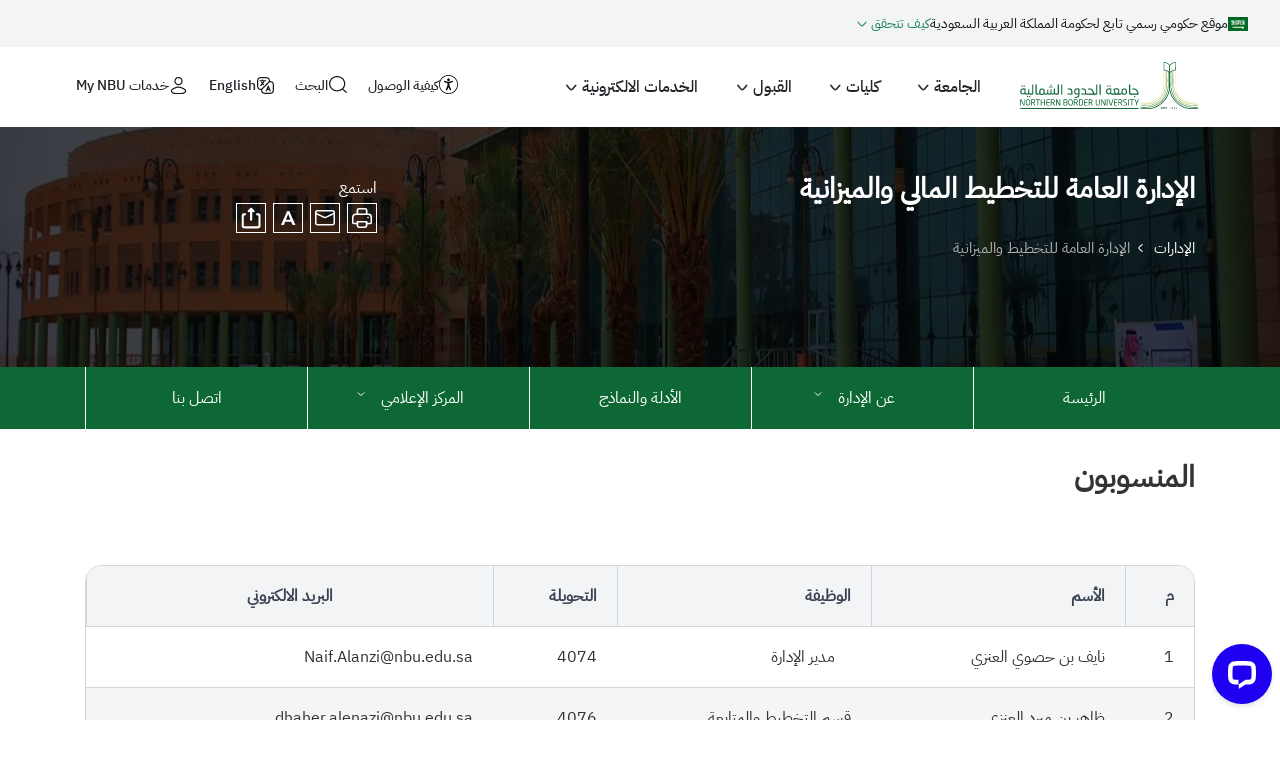

--- FILE ---
content_type: text/html; charset=UTF-8
request_url: https://planning-budget.nbu.edu.sa/employees
body_size: 39098
content:
<!DOCTYPE html><html lang="ar" dir="rtl" prefix="og: https://ogp.me/ns#"><head><meta charset="utf-8" /><meta name="description" content="م الأسم الوظيفة التحويلة البريد الالكتروني 1 نايف بن حصوي العنزي     مدير الإدارة 4074 Naif.Alanzi@nbu.edu.sa 2 ظاهر بن مبرد العنزي قسم التخطيط والمتابعة 4076" /><link rel="canonical" href="https://planning-budget.nbu.edu.sa/employees" /><meta property="og:site_name" content="جامعة الحدود الشمالية" /><meta property="og:type" content="الصفحة: الإدارة" /><meta property="og:url" content="https://planning-budget.nbu.edu.sa/employees" /><meta property="og:title" content="المنسوبون | جامعة الحدود الشمالية" /><meta property="og:description" content="جامعة الحدود الشمالية، جامعة سعودية، أسسها خادم الحرمين الشريفين الملك عبد الله بن عبدالعزيز أثناء زيارته التاريخية لمنطقة الحدود الشمالية عام 1428هـ ـ 2007م حيث ضُمت إليها كلية العلوم في عرعر التي كانت تابعة لجامعة الملك عبدالعزيز ." /><meta property="og:image" content="https://planning-budget.nbu.edu.sa/themes/custom/nbu/images/metatag.png" /><meta property="og:image:url" content="https://planning-budget.nbu.edu.sa/themes/custom/nbu/images/metatag.png" /><meta property="og:image:width" content="1200" /><meta property="og:image:height" content="600" /><meta property="og:locale" content="ar_SA" /><meta name="twitter:card" content="summary_large_image" /><meta name="twitter:description" content="جامعة الحدود الشمالية، جامعة سعودية، أسسها خادم الحرمين الشريفين الملك عبد الله بن عبدالعزيز أثناء زيارته التاريخية لمنطقة الحدود الشمالية عام 1428هـ ـ 2007م حيث ضُمت إليها كلية العلوم في عرعر التي كانت تابعة لجامعة الملك عبدالعزيز ." /><meta name="twitter:site" content="@NBU_KSA" /><meta name="twitter:title" content="المنسوبون | جامعة الحدود الشمالية" /><meta name="twitter:image" content="https://planning-budget.nbu.edu.sa/themes/custom/nbu/images/metatag.png" /><meta name="MobileOptimized" content="width" /><meta name="HandheldFriendly" content="true" /><meta name="viewport" content="width=device-width, initial-scale=1, shrink-to-fit=no" /><style>#header:not(.is-front) { border-color: #000000; }</style><meta http-equiv="x-ua-compatible" content="ie=edge" /><link rel="preload" as="image" imagesrcset="/sites/default/files/styles/nbu_banner_992px/public/2022-02/%D9%85_6.JPG?h=ada05aa9&amp;itok=-e_vW1wM 1x" media="all and (min-width: 1200px)" /><link rel="preload" as="image" imagesrcset="/sites/default/files/styles/nbu_banner_less_992px/public/2022-02/%D9%85_6.JPG?h=ada05aa9&amp;itok=wxNypm0X 1x" media="(min-width: 992px) and (max-width: 1199.98px)" /><link rel="preload" as="image" imagesrcset="/sites/default/files/styles/nbu_banner_less_992px/public/2022-02/%D9%85_6.JPG?h=ada05aa9&amp;itok=wxNypm0X 1x" media="(min-width: 768px) and (max-width: 991.98px)" /><link rel="preload" as="image" imagesrcset="/sites/default/files/styles/nbu_banner_less_768px/public/2022-02/%D9%85_6.JPG?h=ada05aa9&amp;itok=o8iGuqWD 1x" media="(min-width: 576px) and (max-width: 767.98px)" /><link rel="icon" href="/themes/custom/nbu/favicon.ico" type="image/vnd.microsoft.icon" /><link rel="alternate" hreflang="en" href="https://planning-budget.nbu.edu.sa/en/employees" /><link rel="alternate" hreflang="ar" href="https://planning-budget.nbu.edu.sa/employees" /><title>المنسوبون | جامعة الحدود الشمالية</title><link rel="stylesheet" media="all" href="/sites/default/files/css/css_RcXmgZC42bpssOCIJg3DO-IDLGYycp4A2wWZlFms0rA.css?delta=0&amp;language=ar&amp;theme=nbu&amp;include=[base64]" /><link rel="stylesheet" media="all" href="/sites/default/files/css/css_WSNd7ugFrqkIylE1rY2Vm_Vrh0VcvS4_gN6sa_2_iF0.css?delta=1&amp;language=ar&amp;theme=nbu&amp;include=[base64]" /></head><body class="subsite-landing editor employee publisher manager layout_editor layout-no-sidebars has-featured-top page-node-1983 node-1983 path-node node--type-page-department" ontouchstart=" "><a href="#main-content" class="visually-hidden focusable skip-link">تجاوز إلى المحتوى الرئيسي</a><noscript><iframe src="https://www.googletagmanager.com/ns.html?id=GTM-NQCDDNP"
height="0" width="0" style="display:none;visibility:hidden"></iframe></noscript><div class="dialog-off-canvas-main-canvas" data-off-canvas-main-canvas><div class="digital-stamp-card stamp-ar"><div class="digital-stamp-header"> <svg width="20" height="14" viewBox="0 0 20 14" fill="none" xmlns="http://www.w3.org/2000/svg"> <rect width="20" height="14" fill="#006923" /> <path fill-rule="evenodd" clip-rule="evenodd" d="M8.13775 3C8.12247 3 8.09956 3.00764 8.07029 3.02546C8.00155 3.07128 7.86664 3.21256 7.86154 3.37548C7.85773 3.4684 7.83991 3.4684 7.89973 3.52822C7.94301 3.58932 7.98883 3.58423 8.07538 3.53713C8.12629 3.49895 8.14284 3.47731 8.16066 3.41494C8.18102 3.31311 8.04992 3.46585 8.03338 3.34875C8.0041 3.24184 8.08811 3.19601 8.16702 3.09419C8.16957 3.04328 8.16957 3.00509 8.13775 3.00255V3ZM9.41439 3.00636C9.38893 3.01146 9.35966 3.04455 9.31765 3.11837C9.28838 3.19729 9.15982 3.31693 9.25401 3.56386C9.32784 3.72042 9.35966 3.97371 9.32529 4.25755C9.27183 4.33774 9.26165 4.36574 9.19164 4.44593C9.09491 4.55157 8.98799 4.52484 8.90908 4.48411C8.83271 4.4332 8.77416 4.40774 8.73979 4.24737C8.74616 3.9928 8.76143 3.57022 8.71433 3.48113C8.6456 3.34366 8.53105 3.39203 8.48268 3.43403C8.24976 3.65041 8.13393 4.01062 8.06265 4.29955C7.99901 4.50829 7.929 4.4472 7.88064 4.36319C7.76226 4.25118 7.75335 3.38312 7.6108 3.52695C7.38169 4.18118 7.7419 4.89778 7.99265 4.82777C8.17084 4.90414 8.28539 4.56048 8.35922 4.185C8.41013 4.07935 8.44832 4.06662 8.47377 4.12136C8.46741 4.6203 8.51196 4.73231 8.63924 4.8825C8.92435 5.10397 9.1611 4.91051 9.18019 4.89269L9.40293 4.67121C9.45384 4.6203 9.51749 4.61521 9.58749 4.66103C9.65622 4.72467 9.64731 4.83032 9.79114 4.90287C9.91588 4.95378 10.1768 4.9156 10.2366 4.80995C10.3194 4.66994 10.3385 4.62157 10.3766 4.56812C10.4352 4.49175 10.5357 4.52611 10.5357 4.5503C10.5268 4.59485 10.4683 4.63939 10.5077 4.71576C10.5777 4.76668 10.5943 4.73358 10.635 4.72213C10.7801 4.6534 10.8896 4.33774 10.8896 4.33774C10.896 4.22064 10.8298 4.22955 10.7878 4.25373C10.7305 4.2881 10.7279 4.29955 10.6732 4.33392C10.6007 4.3441 10.4632 4.39119 10.3957 4.28555C10.3257 4.15827 10.3257 3.98262 10.2723 3.85279C10.2723 3.84515 10.1794 3.65296 10.2646 3.6415C10.3066 3.64914 10.4008 3.67332 10.4148 3.59568C10.4606 3.51931 10.3168 3.30293 10.2188 3.19601C10.1348 3.1031 10.0177 3.09164 9.90442 3.18583C9.82424 3.25966 9.83696 3.34112 9.82042 3.41876C9.80132 3.50786 9.80514 3.61859 9.89679 3.73696C9.9757 3.89225 10.1195 4.09335 10.0712 4.37592C10.0712 4.37592 9.98843 4.51084 9.84206 4.49302C9.77841 4.48029 9.67913 4.45484 9.62568 4.06026C9.58749 3.76369 9.63586 3.34748 9.51112 3.15274C9.48185 3.08019 9.45766 3.00891 9.41693 3.01273L9.41439 3.00636ZM9.00963 3.03946C8.97145 3.04328 8.92944 3.08782 8.89508 3.1731C8.8658 3.23929 8.82889 3.58041 8.83525 3.58041C8.8098 3.68223 8.9409 3.72551 9.00072 3.59568C9.08982 3.35384 9.08982 3.25202 9.09491 3.15274C9.08218 3.07637 9.04781 3.03691 9.00963 3.03946ZM10.5027 3.06491C10.4645 3.07001 10.4326 3.09292 10.4212 3.15147C10.4046 3.28639 10.4136 3.36148 10.4365 3.47476C10.453 3.55113 10.5637 3.67587 10.6172 3.74969C10.8756 4.09717 11.1263 4.44593 11.3656 4.80613C11.4038 5.07597 11.4293 5.33817 11.4484 5.60037C11.4891 6.17314 11.4993 6.88592 11.4649 7.49051C11.5718 7.49433 11.7449 7.31614 11.8047 7.05776C11.8429 6.69627 11.792 5.96313 11.7869 5.74929L11.7742 5.44636C12.0542 5.90458 12.3241 6.38825 12.5888 6.91775C12.6868 6.87192 12.6652 6.32588 12.6092 6.24951C12.3953 5.7913 12.1 5.33817 12.0071 5.1638C11.9728 5.10016 11.8569 4.92578 11.7207 4.7234C11.6953 4.4332 11.6673 4.18882 11.6495 4.11499C11.6049 3.80951 11.7742 4.14936 11.7513 3.97244C11.6953 3.66696 11.5273 3.46076 11.3287 3.18074C11.2651 3.09164 11.2651 3.07128 11.1671 3.20365C11.1098 3.3373 11.1098 3.44931 11.1289 3.55368C11.1009 3.51549 11.0691 3.47222 11.0232 3.41621L10.6987 3.14128C10.6541 3.10946 10.5676 3.0611 10.5027 3.06491ZM14.927 3.11201C14.9079 3.10946 14.8888 3.11837 14.8633 3.15274C14.8188 3.19092 14.7717 3.26347 14.7742 3.35639C14.7831 3.51549 14.8124 3.67969 14.8226 3.84006L14.8353 3.9037C14.8175 3.88334 14.8022 3.86552 14.7933 3.85788C14.4789 3.52695 14.9372 3.80188 14.7322 3.54859C14.5604 3.35766 14.5095 3.29911 14.3631 3.18456C14.2867 3.13874 14.2435 3.04709 14.2193 3.20238C14.2091 3.33857 14.1989 3.49767 14.2066 3.61223C14.2066 3.67587 14.274 3.79679 14.3313 3.86679C14.54 4.12517 14.7539 4.39883 14.9677 4.68394C15.0135 5.26562 15.025 5.79894 15.0695 6.38189C15.0644 6.63136 14.9881 6.96229 14.9168 6.99284C14.9168 6.99284 14.8048 7.05648 14.731 6.98648C14.6762 6.96484 14.4611 6.62627 14.4611 6.62627C14.3504 6.52444 14.2766 6.55372 14.1989 6.62627C13.9825 6.83501 13.8833 7.22704 13.7369 7.49688C13.6987 7.5567 13.5931 7.60889 13.4747 7.49179C13.173 7.07939 13.3474 6.49262 13.3118 6.64409C13.0445 6.94702 13.1616 7.44851 13.2227 7.5567C13.3118 7.7349 13.383 7.84945 13.5536 7.93473C13.7127 8.04928 13.8336 7.97928 13.9024 7.89654C14.0602 7.73362 14.0627 7.31487 14.1366 7.23213C14.1875 7.07939 14.3186 7.10485 14.3822 7.17358C14.4459 7.26268 14.5171 7.31996 14.6075 7.36832C14.7551 7.49815 14.9308 7.52106 15.1039 7.40269C15.2223 7.3365 15.2999 7.24995 15.3686 7.07939C15.445 6.88083 15.4068 5.83712 15.3903 5.25671L15.7212 5.73529C15.767 6.24442 15.7887 6.74719 15.7721 7.22831C15.7619 7.32378 16.1069 6.9432 16.1031 6.76246C16.1031 6.6059 16.1056 6.46207 16.1031 6.3297C16.2724 6.59699 16.434 6.86811 16.5867 7.14431C16.6822 7.09339 16.6504 6.55499 16.5906 6.48244C16.4302 6.2126 16.224 5.9224 16.0649 5.69584C16.0331 5.412 15.9911 5.07724 15.9707 4.97415C15.9414 4.81377 15.9109 4.57321 15.865 4.38356C15.8523 4.31101 15.8141 4.07426 15.8269 4.05262C15.8447 3.99789 15.916 4.05262 15.9503 3.99153C16.0012 3.93425 15.7696 3.32966 15.6512 3.1591C15.6092 3.08273 15.5316 3.10819 15.4374 3.23547C15.3483 3.31693 15.3814 3.50531 15.4145 3.68478C15.501 4.14299 15.5799 4.6063 15.641 5.07215C15.5265 4.90032 15.3865 4.69413 15.249 4.49684L15.2312 4.40774C15.2312 4.39756 15.2134 4.03226 15.1968 3.94571C15.193 3.91007 15.1841 3.89989 15.2223 3.90498C15.2605 3.93807 15.2655 3.93934 15.2897 3.9508C15.3305 3.95589 15.3661 3.8897 15.3406 3.82733L14.9715 3.14765C14.9588 3.1311 14.941 3.11583 14.9206 3.11328L14.927 3.11201ZM3.50977 3.12474C3.43976 3.12219 3.36594 3.16292 3.39521 3.24565C3.37739 3.2902 3.52759 3.4404 3.55432 3.52313C3.57595 3.58295 3.52886 3.77133 3.57977 3.79042C3.62432 3.80951 3.68669 3.65805 3.7096 3.51931C3.72233 3.44294 3.71342 3.18074 3.53522 3.12728C3.52631 3.12474 3.5174 3.12474 3.50722 3.12346L3.50977 3.12474ZM16.518 3.12474C16.5015 3.12728 16.4824 3.15019 16.4544 3.21383C16.3844 3.32839 16.3602 3.53204 16.3882 3.71023C16.5536 4.84305 16.6809 5.94022 16.7064 6.9432C16.6911 7.03994 16.686 7.09085 16.6427 7.21049C16.5435 7.33778 16.434 7.49561 16.3309 7.57198C16.2291 7.64834 16.0101 7.72217 15.9389 7.77817C15.7098 7.908 15.7098 8.05819 15.8931 8.06456C16.2087 8.02637 16.5829 8.00092 16.84 7.61271C16.9088 7.50452 16.9902 7.20922 16.9928 7.02721C17.0182 5.97077 16.98 4.93342 16.8209 4.16845C16.8108 4.09208 16.7777 3.9228 16.7904 3.90116C16.8095 3.8477 16.9126 3.90498 16.9495 3.84515C17.0042 3.78915 16.6822 3.37803 16.5702 3.20238C16.5473 3.1591 16.532 3.12219 16.5142 3.12601L16.518 3.12474ZM13.2049 3.14256C13.1921 3.1451 13.1743 3.16547 13.1387 3.21256C13.0496 3.50022 13.019 3.73442 13.0534 3.91516C13.2825 5.09888 13.5116 6.17442 13.476 7.30086C13.5829 7.30086 13.7076 7.05521 13.7611 6.81083C13.7903 6.47353 13.7407 6.26861 13.7331 6.07259C13.7242 5.87403 13.5091 4.27028 13.4658 4.12136C13.4123 3.83879 13.6745 4.08317 13.6465 3.92025C13.5549 3.71151 13.3283 3.41112 13.2596 3.22911C13.2341 3.18074 13.229 3.13619 13.2087 3.14001L13.2049 3.14256ZM5.1428 3.16547C5.11734 3.17056 5.08807 3.19347 5.07916 3.22911C5.07279 3.25456 5.08934 3.29657 5.06643 3.3093C5.0537 3.32202 5.00533 3.31311 5.00788 3.24565C5.00788 3.22274 4.99133 3.19983 4.98242 3.18583C4.97224 3.18074 4.96588 3.17947 4.94806 3.17947C4.92642 3.17947 4.92642 3.18583 4.91496 3.20492C4.90987 3.22274 4.90223 3.24056 4.90223 3.26093C4.89969 3.28639 4.88951 3.29275 4.87296 3.29657C4.85259 3.29657 4.85641 3.29911 4.84114 3.28766C4.82841 3.27875 4.81823 3.27493 4.81823 3.25711C4.81823 3.23802 4.81314 3.2062 4.80804 3.19601C4.79914 3.18329 4.78513 3.1782 4.76986 3.17438C4.68585 3.17438 4.68076 3.27366 4.68458 3.3093C4.67822 3.31693 4.67567 3.48749 4.79023 3.53586C4.94296 3.60968 5.23317 3.57786 5.22299 3.32966C5.22299 3.30802 5.21662 3.2342 5.21408 3.21511C5.1988 3.17692 5.16953 3.16419 5.14152 3.16801L5.1428 3.16547ZM7.21241 3.16801C7.15895 3.17056 7.11058 3.18583 7.0724 3.2062C6.97057 3.3042 6.94511 3.46076 7.02657 3.55877C7.10294 3.59695 7.18313 3.67332 7.13095 3.71787C6.90947 3.95334 6.33289 4.34919 6.30361 4.42174V4.42938H6.3087V4.43192C6.33798 4.45102 6.69946 4.45102 6.73892 4.43192H6.74146C6.8662 4.38483 7.45424 3.71278 7.45424 3.71278C7.42369 3.68732 7.39569 3.66696 7.36514 3.64023C7.33205 3.61223 7.33587 3.58423 7.36514 3.55622C7.51025 3.47222 7.46442 3.28511 7.38805 3.19983C7.32441 3.17183 7.26586 3.16165 7.21241 3.16547V3.16801ZM12.6219 3.16801C12.6066 3.17183 12.5875 3.19347 12.5583 3.25711C12.4883 3.37166 12.4412 3.56895 12.4475 3.75351C12.5977 4.79722 12.6435 5.70984 12.7428 6.75355C12.7505 6.85538 12.7352 7.00048 12.669 7.05903C12.4195 7.31868 12.0619 7.63689 11.6724 7.78454C11.6304 7.83163 11.7767 8.03146 11.9651 8.03146C12.2808 7.99328 12.5583 7.81763 12.8179 7.3505C12.8854 7.24231 13.0063 7.00939 13.0088 6.82865C13.0343 5.76966 12.9579 4.94487 12.7975 4.18118C12.7886 4.10481 12.795 4.01571 12.8077 3.99535C12.8281 3.96989 12.8968 3.99535 12.935 3.93552C12.9885 3.87952 12.7899 3.42258 12.6779 3.2482C12.655 3.20365 12.6423 3.16674 12.6219 3.16801ZM4.24164 3.20238C4.19836 3.20747 4.15763 3.24056 4.13727 3.29148C4.1309 3.45694 4.12963 3.62241 4.15 3.77769C4.22637 4.04881 4.248 4.28682 4.28492 4.56302C4.29764 4.93469 4.07108 4.7234 4.08126 4.54011C4.13218 4.30082 4.11945 3.92534 4.07363 3.82988C4.03544 3.73442 3.99471 3.71151 3.90561 3.72805C3.83561 3.72296 3.6536 3.91898 3.60268 4.24991C3.60268 4.24991 3.55941 4.41792 3.54159 4.56812C3.51613 4.7374 3.40412 4.85832 3.32521 4.54521C3.25775 4.3161 3.21702 3.75606 3.10374 3.88588C3.07064 4.32373 3.03246 5.09506 3.40412 5.17398C3.8547 5.21726 3.60523 4.41283 3.76815 4.26646C3.79997 4.19645 3.85725 4.19518 3.86107 4.28555V4.96906C3.85597 5.19053 4.00108 5.25671 4.11563 5.30253C4.234 5.29362 4.31164 5.29744 4.35747 5.412L4.41474 6.59572C4.41474 6.59572 4.68713 6.67209 4.69985 5.93004C4.71258 5.49346 4.61076 5.12816 4.67058 5.04288C4.67313 4.95887 4.78004 4.95378 4.85387 4.99578C4.97224 5.07852 5.02442 5.18034 5.20771 5.13961C5.48773 5.06324 5.6532 4.92832 5.65702 4.71449C5.64429 4.51084 5.61883 4.30719 5.52974 4.10354C5.54246 4.0679 5.47882 3.97244 5.49155 3.93552C5.53992 4.01189 5.61629 4.0068 5.63156 3.93552C5.58574 3.77897 5.51192 3.63005 5.39227 3.56641C5.29426 3.47731 5.15043 3.4964 5.09698 3.67714C5.07152 3.88588 5.17334 4.13281 5.32608 4.33519C5.35663 4.4141 5.40245 4.54521 5.38209 4.66358C5.3019 4.7094 5.22171 4.68903 5.15298 4.61903C5.15298 4.61903 4.93278 4.45356 4.93278 4.41538C4.9926 4.0399 4.94551 3.99535 4.91369 3.89352C4.89078 3.74842 4.82205 3.7026 4.76731 3.60332C4.71131 3.5435 4.63621 3.5435 4.60185 3.60332C4.50257 3.7726 4.54839 4.1379 4.61967 4.29955C4.67058 4.44974 4.7495 4.54393 4.71258 4.54393C4.68204 4.62667 4.61839 4.60757 4.57257 4.50957C4.50893 4.30592 4.49366 4.00553 4.49366 3.86934C4.47457 3.70133 4.45293 3.34112 4.34092 3.24947C4.31164 3.20874 4.27728 3.19474 4.24291 3.19856L4.24164 3.20238ZM5.82248 3.20238C5.80085 3.20747 5.77539 3.2202 5.74611 3.22784C5.65065 3.25711 5.56156 3.33984 5.58956 3.50022C5.70411 4.18754 5.77666 4.71322 5.88994 5.40054C5.90649 5.482 5.83903 5.58765 5.75248 5.57874C5.60483 5.47691 5.56792 5.27326 5.3159 5.28344C5.13261 5.28344 4.92387 5.48455 4.89842 5.67547C4.86787 5.82821 4.85769 5.99368 4.89842 6.12605C5.0257 6.27879 5.18098 6.26351 5.3159 6.22788C5.42664 6.18333 5.51955 6.07514 5.55774 6.10059C5.58319 6.1426 5.55519 6.50026 5.03588 6.77519C4.71513 6.92029 4.46056 6.95338 4.3231 6.69373C4.23909 6.53081 4.33074 5.90967 4.12199 6.05223C3.5034 7.6458 5.56919 7.86727 5.79957 6.11841C5.81485 6.0675 5.8594 6.01913 5.89249 6.03186C5.90522 6.03823 5.91795 6.05732 5.92304 6.09296C5.87467 7.67635 4.32437 7.78581 4.06217 7.28686C3.99598 7.16976 3.97689 6.90756 3.97053 6.75228C3.9578 6.65682 3.93489 6.60209 3.90689 6.58045C3.84325 6.53335 3.75924 6.65682 3.74142 6.86938C3.71596 7.04121 3.72233 7.0883 3.72233 7.25377C3.80633 8.50495 5.80085 7.96655 6.12542 6.93556C6.28579 6.40098 6.1216 5.9975 6.17633 5.94786L6.18015 5.94531H6.18397L6.19033 5.94276C6.38889 6.1566 6.66637 5.96822 6.72746 5.89567C6.75292 5.85749 6.8191 5.83203 6.86493 5.88294C7.01766 5.9924 7.29005 5.94022 7.34605 5.74293C7.37914 5.55201 7.40715 5.35599 7.41351 5.15107C7.31169 5.18289 7.23023 5.2058 7.19713 5.24017C7.1895 5.24908 7.1844 5.25926 7.18186 5.26944L7.1564 5.43873C7.1564 5.44509 7.15386 5.44891 7.15131 5.45145C7.14749 5.46036 7.13858 5.46673 7.13349 5.47055C7.09785 5.48964 7.03548 5.47946 7.03166 5.42727C6.98457 5.21089 6.78728 5.18289 6.66764 5.52019C6.58745 5.58383 6.43853 5.59656 6.4258 5.49982C6.44489 5.27326 6.35325 5.24271 6.17124 5.34963L5.99559 4.02589C6.07196 4.02208 6.14069 4.07681 6.21197 3.99026C6.1356 3.75606 5.9765 3.28002 5.88613 3.2342H5.88358L5.87085 3.22147C5.87085 3.21893 5.86703 3.21765 5.86449 3.21638L5.8594 3.20874C5.8543 3.20874 5.84921 3.2062 5.84667 3.20492C5.83776 3.20238 5.83139 3.20238 5.82248 3.20238ZM11.9855 3.20747C11.9066 3.20492 11.82 3.25456 11.8531 3.35384C11.8327 3.40858 12.0224 3.59186 12.0529 3.69114C12.1077 3.84388 12.0109 3.9928 12.0682 4.01444C12.1217 4.03735 12.1955 3.85534 12.221 3.68605C12.2541 3.54859 12.1573 3.26857 12.0173 3.21129L11.9855 3.20874V3.20747ZM7.18313 3.37421C7.21877 3.37166 7.26205 3.40476 7.28496 3.45058C7.30659 3.50149 7.29514 3.54859 7.2595 3.5575C7.22132 3.56641 7.17295 3.53458 7.15004 3.48367C7.12713 3.43276 7.13731 3.38567 7.17549 3.37676H7.18313V3.37421ZM16.0891 3.60586C16.0165 3.60332 15.9363 3.65678 15.9694 3.76497C15.9516 3.82352 16.1222 4.02208 16.1514 4.13154C16.1769 4.20791 16.1132 4.45738 16.1642 4.48029C16.2125 4.50575 16.2787 4.30719 16.3042 4.1239C16.3194 4.02208 16.2456 3.67205 16.1196 3.60968C16.1107 3.60714 16.1005 3.60459 16.0903 3.60459L16.0891 3.60586ZM11.1632 3.72805C11.1722 3.75733 11.1785 3.7866 11.1823 3.81715C11.1976 3.88079 11.2103 3.94443 11.2231 4.01062C11.1671 3.93171 11.1212 3.86806 11.0996 3.84515C10.9723 3.69242 11.1021 3.74587 11.1632 3.72805ZM12.2999 4.28555C12.2719 4.29064 12.2451 4.31482 12.2362 4.35301C12.2286 4.37592 12.2464 4.41665 12.2235 4.42938C12.2108 4.44211 12.1599 4.43447 12.1637 4.36574C12.1637 4.34283 12.1471 4.31864 12.1382 4.30592C12.128 4.29955 12.1217 4.29701 12.1039 4.29701C12.0822 4.29701 12.0822 4.30337 12.0708 4.32246C12.0657 4.34028 12.058 4.3581 12.058 4.37974C12.058 4.40519 12.0479 4.41283 12.03 4.41792C12.0097 4.41792 12.0135 4.41792 11.9969 4.40901C11.9868 4.39629 11.9753 4.39374 11.9753 4.37592C11.9753 4.35683 11.9715 4.32755 11.9651 4.31483C11.9562 4.3021 11.9435 4.29828 11.9269 4.29319C11.8442 4.29319 11.8378 4.38992 11.8429 4.42556C11.8378 4.4332 11.834 4.6063 11.9486 4.65467C12.1039 4.72722 12.3941 4.69285 12.3813 4.44593C12.3813 4.42429 12.375 4.35046 12.3737 4.33137C12.3572 4.29319 12.3279 4.28046 12.3011 4.28428L12.2999 4.28555ZM7.11949 4.33646C7.10167 4.33646 7.07621 4.34155 7.04694 4.35937C6.91075 4.4332 6.85856 4.65212 6.94511 4.7794C7.02148 4.89396 7.14876 4.85196 7.16531 4.85196C7.29896 4.86978 7.37787 4.60248 7.37787 4.60248C7.37787 4.60248 7.38169 4.52611 7.22513 4.66867C7.1564 4.6814 7.14876 4.65594 7.13095 4.61776C7.11567 4.5503 7.11822 4.47775 7.15004 4.41029C7.16531 4.36828 7.15004 4.34155 7.11949 4.33901V4.33646ZM14.442 4.37083C14.3657 4.36701 14.2855 4.41665 14.2638 4.51975C14.2638 4.58084 14.2918 4.61394 14.2867 4.66994C14.2804 4.70176 14.2486 4.72085 14.1696 4.68522C14.1824 4.67249 14.1187 4.58594 14.1187 4.58594C14.0589 4.54775 13.9787 4.58594 13.9253 4.62157C13.896 4.67503 13.8744 4.7654 13.9074 4.85705C13.994 5.0187 14.2931 5.29362 14.4357 5.29617C14.4382 5.15107 14.4522 4.9576 14.4611 4.83795C14.4637 4.79213 14.4739 4.74249 14.5184 4.73104C14.5617 4.71831 14.6368 4.77431 14.6368 4.72722C14.6291 4.63558 14.6113 4.49811 14.5604 4.43447C14.5324 4.39629 14.4879 4.37337 14.4433 4.37083H14.442ZM8.37958 4.87614L8.37576 4.87996C8.37576 4.87996 8.37322 4.87996 8.37195 4.8825C8.35667 4.89523 8.33885 4.92069 8.2994 4.94614C8.23194 5.02251 8.22048 5.07724 8.22303 5.22998C8.22812 5.24653 8.35031 5.59019 8.45595 5.83076C8.52723 6.0815 8.59214 6.36916 8.54505 6.64027C8.37958 6.99921 8.04865 7.32123 7.72662 7.49688C7.56116 7.54779 7.42115 7.52997 7.38296 7.49433C7.28877 7.43069 7.2875 7.31614 7.29387 7.29832V7.2945C7.5637 7.10612 7.873 6.95338 8.11484 6.44553C8.18611 6.25079 8.20902 6.13369 8.13775 5.83457C8.10974 5.72002 8.07411 5.63092 7.99774 5.54946H8.00028C8.0461 5.52782 8.16575 5.61565 8.18484 5.56219C8.15557 5.41709 8.05756 5.22489 7.94937 5.12561C7.85263 5.03651 7.74572 5.0276 7.65917 5.10779C7.55989 5.1638 7.53952 5.36236 7.58662 5.53546C7.64007 5.66529 7.7839 5.6882 7.88573 5.95167C7.88827 5.96949 7.92009 6.14896 7.86918 6.22278C7.82591 6.35261 7.29005 6.77519 7.25186 6.80065L7.24804 6.80319L7.2455 6.80574H7.24295H7.24041V6.80192C7.23786 6.79174 7.24041 6.76373 7.24041 6.72173C7.23659 6.64282 7.26968 6.46335 7.26586 6.43153V6.42898C7.08767 6.54354 7.02785 6.89356 6.99603 6.99793C6.54672 7.30723 6.03759 7.53761 5.74357 7.85072C5.59083 8.09256 6.79747 7.57834 6.93748 7.51597L6.94129 7.51979C6.9693 7.54906 6.97057 7.65089 7.05076 7.74381C7.17804 7.91309 7.44279 8.01746 7.70244 7.95255C8.13775 7.79599 8.38977 7.49942 8.64433 7.16976C8.67997 7.11885 8.73725 7.07557 8.7907 7.11631C8.96508 7.50833 9.47166 7.78836 10.1246 7.81636C10.2774 7.63307 10.2048 7.5427 10.1437 7.50452C10.1246 7.49179 9.81914 7.37214 9.77078 7.25377C9.7415 7.14431 9.81405 7.0463 9.95916 6.97375C10.3792 6.92284 10.7916 6.86556 11.1912 6.737C11.1951 6.60209 11.274 6.40225 11.3274 6.31443C11.3656 6.25461 11.3873 6.24824 11.3962 6.2406V6.23806H11.3987V6.23424V6.22151L11.33 6.18078L9.9897 6.17569C9.97316 6.16933 9.9617 6.16296 9.95406 6.1566L9.95152 6.15278C9.95152 6.15278 9.94897 6.15278 9.94897 6.15023C9.94897 6.14769 9.94643 6.14769 9.94643 6.14769V6.14641V6.14387V6.14132L9.94897 6.13751C9.95534 6.12987 9.97188 6.12096 9.99098 6.11205C10.3117 6.07005 10.8794 5.97713 10.9176 5.43109C10.9112 5.14598 10.7954 4.96015 10.4466 4.90923C10.1895 4.92833 10.0062 5.17653 10.0355 5.44891C10.0228 5.52146 10.061 5.66529 9.98461 5.68184C9.4933 5.72766 8.95617 6.03568 8.93835 6.25715H8.93581H8.93326H8.93071C8.93071 6.2597 8.9269 6.2597 8.9269 6.2597H8.9218H8.91926H8.91417C8.88235 6.24951 8.84162 6.19606 8.84798 6.1235C8.82889 5.74166 8.70415 5.3089 8.51068 4.97796C8.44068 4.90796 8.40886 4.87996 8.39104 4.87614H8.38722H8.3834H8.37958ZM9.66259 5.07725C9.63713 5.08234 9.60786 5.10525 9.59895 5.14343C9.59258 5.16889 9.61167 5.20962 9.58876 5.22235C9.57604 5.23507 9.52512 5.22744 9.52767 5.15871C9.52767 5.13707 9.51112 5.11288 9.50221 5.09888C9.49203 5.09252 9.48567 5.09125 9.46912 5.09125C9.44748 5.09125 9.44621 5.09634 9.43475 5.11416C9.42839 5.13198 9.42202 5.15234 9.42202 5.17143C9.41948 5.19689 9.4093 5.20453 9.39275 5.20707C9.37238 5.20707 9.37748 5.21089 9.36093 5.20071C9.35075 5.19053 9.33802 5.18544 9.33802 5.16762C9.33802 5.14852 9.3342 5.1167 9.32911 5.10397C9.3202 5.09506 9.3062 5.09125 9.29092 5.08615C9.20564 5.08615 9.20183 5.18162 9.20564 5.21853C9.19928 5.22489 9.19546 5.39672 9.31002 5.44509C9.46275 5.51891 9.83187 5.47564 9.74278 5.23762C9.74278 5.21598 9.73641 5.14216 9.73514 5.12307C9.71859 5.08488 9.68932 5.07215 9.66131 5.07597L9.66259 5.07725ZM14.8366 5.28981H14.8239C14.8239 5.28981 14.1086 5.79893 14.092 5.81675C14.0207 5.8804 14.0564 6.10059 14.092 6.07514C14.1429 6.09423 14.8621 5.60674 14.8481 5.54946C14.8799 5.55201 14.8952 5.29872 14.8353 5.28853L14.8366 5.28981ZM10.3385 5.36618C10.3665 5.36236 10.4046 5.37254 10.4403 5.39163C10.495 5.42473 10.5294 5.47055 10.523 5.50619V5.51128C10.5205 5.51128 10.5205 5.51128 10.5205 5.51382V5.51637C10.5205 5.51637 10.5179 5.51637 10.5179 5.51891C10.5179 5.52146 10.5141 5.52401 10.5116 5.52655C10.4861 5.55201 10.4276 5.54692 10.3715 5.51382C10.3181 5.48455 10.2863 5.43745 10.2888 5.40436V5.40054L10.2952 5.38781C10.2952 5.38781 10.2952 5.38527 10.2977 5.38399L10.3041 5.37636C10.313 5.36999 10.3245 5.36363 10.3385 5.36363V5.36618ZM4.07872 5.49346C3.7096 5.50109 3.16611 5.97968 3.1521 6.24442L4.3231 5.68438C4.25946 5.58765 4.31928 5.50109 4.07872 5.49346ZM5.27899 5.65892C5.31463 5.66147 5.35281 5.67929 5.37318 5.7302C5.391 5.7773 5.37318 5.82566 5.35154 5.84985V5.85367C5.33372 5.87403 5.28026 5.86639 5.2408 5.86639C5.19371 5.86385 5.1708 5.85621 5.1428 5.81803C5.12752 5.77348 5.16825 5.73148 5.18735 5.70093L5.19626 5.6882C5.20898 5.67547 5.23444 5.66529 5.2599 5.66274L5.27644 5.6602L5.27899 5.65892ZM14.6979 5.80784C14.6304 5.81548 14.568 5.87785 14.596 5.97713C14.5782 6.03568 14.6851 6.2406 14.7144 6.34879C14.7399 6.42516 14.6813 6.64536 14.7335 6.667C14.7819 6.69246 14.9079 6.53972 14.9041 6.3437C14.9168 6.24188 14.8684 5.87276 14.7424 5.81166C14.7271 5.80784 14.7131 5.80657 14.6979 5.80784ZM6.69946 6.16933C6.64091 6.17314 6.58872 6.20369 6.61291 6.28643C6.60909 6.34498 6.77837 6.41753 6.78728 6.55372C6.81019 6.61227 6.7491 6.79555 6.80001 6.81083C6.84583 6.82992 6.90947 6.68355 6.93366 6.55117C6.94639 6.47735 6.87511 6.22024 6.75546 6.17314C6.73637 6.16805 6.71728 6.16678 6.69819 6.16805L6.69946 6.16933ZM9.09236 6.49517H9.10764C9.25783 6.5359 9.47676 6.54099 9.66768 6.55881C9.82424 6.57154 9.9006 6.69118 9.75678 6.74337C9.61167 6.79174 9.47294 6.83247 9.47294 7.03866C9.49076 7.14049 9.48567 7.19395 9.47039 7.21686C9.47039 7.22068 9.4653 7.22449 9.4653 7.22449C9.4653 7.22449 9.4653 7.22704 9.46275 7.22704V7.22959H9.45894L9.45003 7.2334H9.44366C9.4093 7.23977 9.35966 7.20795 9.32274 7.18758C9.23365 7.12394 8.98545 6.9712 8.94981 6.64027C8.94472 6.5639 9.00072 6.50026 9.08982 6.4939L9.09236 6.49517ZM3.24502 6.74973C3.23611 6.74973 3.21956 6.77773 3.19411 6.80956C2.97264 7.15958 2.95227 7.68271 3.07446 7.84054C3.1381 7.91309 3.24502 7.94619 3.32393 7.92327C3.46395 7.86345 3.52377 7.58216 3.4894 7.48033C3.44485 7.40778 3.40794 7.39633 3.36212 7.45742C3.26411 7.65471 3.22211 7.51852 3.21574 7.40651C3.20047 7.19904 3.22084 7.00557 3.24375 6.85283C3.25648 6.77646 3.25648 6.74719 3.24375 6.74719L3.24502 6.74973ZM10.7509 7.21049C10.7343 7.21049 10.7178 7.21304 10.6999 7.22322C10.6961 7.22322 10.5421 7.32505 10.4925 7.39887C10.4619 7.42178 10.467 7.44088 10.4746 7.48161C10.4976 7.53634 10.5383 7.51979 10.5867 7.49433C10.6503 7.48415 10.6796 7.52615 10.6758 7.60125C10.6465 7.69671 10.6885 7.73108 10.6885 7.73744C10.6885 7.74253 10.7483 7.79472 10.8196 7.75399C10.9685 7.69671 11.0614 7.63943 11.2714 7.59489C11.3262 7.59489 11.3223 7.44724 11.2358 7.44215C11.1212 7.44724 11.0194 7.45488 10.9049 7.54397C10.8349 7.55925 10.8234 7.51597 10.8069 7.47779C10.789 7.3836 10.8476 7.31741 10.8349 7.24613C10.8374 7.24995 10.7992 7.21559 10.7496 7.21304L10.7509 7.21049ZM15.557 7.38869L15.4552 7.39887C15.4094 7.40778 15.3941 7.42815 15.3852 7.48415C15.389 7.56688 15.4399 7.56307 15.4934 7.59616C15.5239 7.63434 15.5443 7.66998 15.4908 7.73617C15.4399 7.78072 15.4056 7.80617 15.3546 7.85072C15.333 7.89145 15.3165 7.95255 15.3903 7.97291C15.5239 8.0111 15.8332 7.80999 15.8332 7.80745C15.8841 7.76926 15.8663 7.69671 15.8625 7.69671C15.832 7.66362 15.7658 7.68398 15.7225 7.67762C15.7009 7.67762 15.6334 7.66744 15.6639 7.60634C15.6919 7.56816 15.7021 7.54652 15.7212 7.49942C15.7403 7.4536 15.7212 7.42306 15.6474 7.3976C15.6092 7.38996 15.5838 7.38742 15.5545 7.38869H15.557Z" fill="white" /> <path d="M15.5155 9.87303H15.3286L14.2068 9.87303V9.61983C14.2068 9.47992 14.1231 9.36664 14.0198 9.36664C13.9166 9.36664 13.8328 9.47985 13.8328 9.61983V9.87303L3.92358 9.87303C4.29749 10.3793 5.04535 10.6326 5.60629 10.6326C6.00856 10.6326 11.0265 10.6326 13.8328 10.6326V11.1389C13.8328 11.2788 13.9166 11.3921 14.0198 11.3921H15.5155C15.8249 11.3921 16.0765 11.0514 16.0765 10.6325C16.0765 10.2137 15.8249 9.87303 15.5155 9.87303ZM15.5155 10.8857L14.2067 10.8857V10.6325C15.1078 10.6325 15.7025 10.6325 15.7025 10.6325L15.6689 10.4963C15.6883 10.5361 15.7025 10.5812 15.7025 10.6325C15.7025 10.7723 15.6186 10.8857 15.5155 10.8857Z" fill="white" /> </svg><h6>موقع حكومي رسمي تابع لحكومة المملكة العربية السعودية</h6><div class="btn-digital-stamp-card"> <span>كيف تتحقق</span> <svg width="10" height="6" viewBox="0 0 10 6" fill="none" xmlns="http://www.w3.org/2000/svg"> <g id="elements"> <path id="Icon" d="M1.40248 0.703524C1.48374 0.811106 1.72634 1.13227 1.87083 1.31741C2.16021 1.68822 2.55561 2.18094 2.98215 2.67221C3.41085 3.16595 3.86119 3.64681 4.26126 4.00031C4.46187 4.17756 4.63809 4.31225 4.78351 4.39992C4.92028 4.48237 5.00107 4.49951 5.00107 4.49951C5.00107 4.49951 5.07949 4.48236 5.21625 4.39992C5.36167 4.31225 5.53789 4.17757 5.7385 4.00031C6.13858 3.64682 6.58892 3.16595 7.01761 2.6722C7.44415 2.18093 7.83955 1.6882 8.12894 1.31739C8.27342 1.13224 8.51569 0.811535 8.59695 0.703952C8.7607 0.481603 9.07404 0.433646 9.29639 0.597401C9.51874 0.761156 9.56623 1.07415 9.40248 1.2965L9.4013 1.29806C9.31618 1.41077 9.06477 1.74363 8.91729 1.93261C8.62137 2.3118 8.21441 2.81907 7.77271 3.32781C7.33316 3.83406 6.84938 4.35319 6.40064 4.74969C6.17684 4.94744 5.94998 5.12525 5.73253 5.25634C5.52882 5.37915 5.27089 5.5 4.99988 5.5C4.72887 5.5 4.47095 5.37914 4.26723 5.25633C4.04979 5.12525 3.82293 4.94744 3.59913 4.74969C3.15038 4.35319 2.6666 3.83406 2.22705 3.32782C1.78535 2.81909 1.3784 2.31182 1.08248 1.93264C0.934942 1.74359 0.683627 1.41086 0.598597 1.29828L0.59752 1.29686C0.433763 1.07451 0.481027 0.761191 0.703374 0.597435C0.925715 0.433684 1.23872 0.481194 1.40248 0.703524Z" fill="#1B8354" /> </g> </svg></div></div><div class="digital-stamp-body"><div class="digital-stamp-container"><div class="box"><div class="img-border-rounded"> <svg width="24" height="24" viewBox="0 0 24 24" fill="none"> <path d="M19.4675 4.59755C17.7411 2.80082 14.9292 2.80082 13.2028 4.59755L12.4893 5.34015C12.2023 5.63883 12.2118 6.11361 12.5105 6.4006C12.8092 6.68758 13.284 6.6781 13.5709 6.37942L14.2845 5.63682C15.4206 4.45439 17.2497 4.45439 18.3859 5.63682C19.5382 6.83611 19.5382 8.79249 18.3859 9.99178L15.1465 13.3632C14.9668 13.5502 14.7711 13.7065 14.565 13.8332C13.4569 14.5143 12.0056 14.3629 11.0451 13.3632C10.8888 13.2006 10.7539 13.0244 10.6402 12.8381C10.4243 12.4846 9.96276 12.373 9.60925 12.5889C9.25573 12.8047 9.14414 13.2663 9.36001 13.6198C9.52954 13.8975 9.73075 14.1603 9.96346 14.4025C11.418 15.9162 13.6477 16.1577 15.3504 15.1111C15.6651 14.9177 15.9603 14.6811 16.2281 14.4025L19.4675 11.0311C21.1777 9.25119 21.1776 6.37741 19.4675 4.59755Z" fill="#067647" /> <path d="M14.0368 9.59754C12.3104 7.80082 9.49845 7.80082 7.77206 9.59754L4.53264 12.9689C2.82245 14.7488 2.82245 17.6226 4.53264 19.4025C6.25903 21.1992 9.07094 21.1992 10.7973 19.4025L11.5111 18.6596C11.7981 18.3609 11.7886 17.8861 11.4899 17.5991C11.1913 17.3122 10.7165 17.3216 10.4295 17.6203L9.71571 18.3632C8.57957 19.5456 6.7504 19.5456 5.61426 18.3632C4.46191 17.1639 4.46191 15.2075 5.61426 14.0082L8.85368 10.6368C9.98982 9.45439 11.819 9.45439 12.9551 10.6368C13.1113 10.7994 13.2462 10.9756 13.3599 11.1617C13.5758 11.5152 14.0374 11.6268 14.3909 11.4109C14.7444 11.195 14.856 10.7334 14.6401 10.3799C14.4706 10.1024 14.2694 9.83967 14.0368 9.59754Z" fill="#067647" /> </svg></div><div><h6>روابط المواقع الالكترونية الرسمية السعودية تنتهي بـ <span class="green-text">edu.sa</span></h6><p>جميع روابط المواقع الرسمية التعليمية في المملكة العربية السعودية تنتهي بـ sch.sa أو edu.sa</p></div></div><div class="box"><div class="img-border-rounded"> <svg width="18" height="22" viewBox="0 0 18 22" fill="none"> <g id="elements"> <g id="Icon"> <path d="M5.5 14.5C5.5 13.9477 5.94772 13.5 6.5 13.5H6.50897C7.06125 13.5 7.50897 13.9477 7.50897 14.5C7.50897 15.0523 7.06125 15.5 6.50897 15.5H6.5C5.94772 15.5 5.5 15.0523 5.5 14.5Z" fill="#067647" /> <path d="M10.491 14.5C10.491 13.9477 10.9387 13.5 11.491 13.5H11.5C12.0523 13.5 12.5 13.9477 12.5 14.5C12.5 15.0523 12.0523 15.5 11.5 15.5H11.491C10.9387 15.5 10.491 15.0523 10.491 14.5Z" fill="#067647" /> <path fill-rule="evenodd" clip-rule="evenodd" d="M3.75 7.45909L3.75 5.5C3.75 2.6005 6.1005 0.25 9 0.25C11.8995 0.25 14.25 2.6005 14.25 5.5V7.45909C15.9408 7.86285 17.239 9.29844 17.4755 11.0552C17.6236 12.1556 17.75 13.3118 17.75 14.5C17.75 15.6882 17.6236 16.8444 17.4755 17.9448C17.2039 19.9618 15.5328 21.5555 13.4748 21.6501C12.0464 21.7158 10.5958 21.75 9 21.75C7.40416 21.75 5.95364 21.7158 4.52522 21.6501C2.46716 21.5555 0.796088 19.9618 0.524518 17.9448C0.376363 16.8444 0.25 15.6882 0.25 14.5C0.25 13.3118 0.376363 12.1556 0.524518 11.0552C0.761044 9.29844 2.05919 7.86285 3.75 7.45909ZM5.25 5.5C5.25 3.42893 6.92893 1.75 9 1.75C11.0711 1.75 12.75 3.42893 12.75 5.5V7.31937C11.5532 7.27365 10.3269 7.25 9 7.25C7.67315 7.25 6.44676 7.27365 5.25 7.31937L5.25 5.5ZM9 8.75C7.42645 8.75 5.9989 8.78372 4.5941 8.8483C3.2851 8.90848 2.18929 9.93188 2.0111 11.2553C1.86573 12.3351 1.75 13.4129 1.75 14.5C1.75 15.5871 1.86573 16.6649 2.0111 17.7447C2.18929 19.0681 3.2851 20.0915 4.5941 20.1517C5.9989 20.2163 7.42645 20.25 9 20.25C10.5736 20.25 12.0011 20.2163 13.4059 20.1517C14.7149 20.0915 15.8107 19.0681 15.9889 17.7447C16.1343 16.6649 16.25 15.5871 16.25 14.5C16.25 13.4129 16.1343 12.3351 15.9889 11.2553C15.8107 9.93188 14.7149 8.90848 13.4059 8.8483C12.0011 8.78372 10.5736 8.75 9 8.75Z" fill="#067647" /> </g> </g> </svg></div><div><h6>المواقع الالكترونية الحكومية تستخدم بروتوكول <span class="green-text">HTTPS</span> للتشفير و الأمان.</h6><p>المواقع الالكترونية الآمنة في المملكة العربية السعودية تستخدم بروتوكول HTTPS للتشفير.</p></div></div></div><div class="stamp-link-box"> <svg width="21" height="31" viewBox="0 0 21 31" fill="none" xmlns="http://www.w3.org/2000/svg"> <g id="DGA logo"> <path id="Vector" d="M11.3686 15.0182C11.213 15.1314 11.114 15.3152 11.114 15.5132V20.5334C11.114 20.8728 11.3827 21.1415 11.7221 21.1415C12.0615 21.1415 12.3302 20.8728 12.3302 20.5334V15.8243L17.6615 12.091C17.8454 12.1899 18.0433 12.2324 18.2696 12.2324C18.9908 12.2324 19.5848 11.6526 19.5848 10.9172C19.5848 10.196 19.005 9.60205 18.2696 9.60205C17.5484 9.60205 16.9544 10.1819 16.9544 10.9172C16.9544 10.9738 16.9544 11.0303 16.9686 11.0728L11.3686 15.0182Z" fill="url(#paint0_linear_51_98)" /> <path id="Vector_2" d="M7.59282 13.6889V18.695C7.16857 18.9213 6.88574 19.3455 6.88574 19.8546C6.88574 20.5758 7.46554 21.1697 8.2009 21.1697C8.92211 21.1697 9.51605 20.5899 9.51605 19.8546C9.51605 19.3455 9.23322 18.9071 8.80898 18.695V14.0142L16.6999 8.49898C16.8555 8.38585 16.9545 8.20201 16.9545 8.00403V4.27068C16.9545 3.93129 16.6858 3.6626 16.3464 3.6626C16.007 3.6626 15.7383 3.93129 15.7383 4.27068V7.67878L7.84736 13.194C7.67766 13.2929 7.57867 13.4768 7.59282 13.6889Z" fill="url(#paint1_linear_51_98)" /> <path id="Vector_3" d="M17.0393 15.3576L15.0312 16.7718C14.7484 16.9697 14.6918 17.3374 14.8898 17.6203C15.0029 17.79 15.2009 17.8748 15.3847 17.8748C15.512 17.8748 15.6251 17.8465 15.7383 17.7617L17.7464 16.3475C18.0292 16.1495 18.0858 15.7819 17.8878 15.499C17.7039 15.2303 17.3221 15.1596 17.0393 15.3576Z" fill="url(#paint2_linear_51_98)" /> <path id="Vector_4" d="M20.8858 18.9071C20.6878 18.6243 20.306 18.5536 20.0231 18.7516L10.5059 25.4122L0.988723 18.7516C0.705894 18.5536 0.324069 18.6243 0.126088 18.9071C-0.0718928 19.19 -0.00118027 19.5718 0.281649 19.7698L9.43119 26.1759L6.75844 28.0567C6.5746 27.9577 6.36248 27.9153 6.15036 27.9153C5.41501 27.9153 4.82106 28.5092 4.82106 29.2446C4.82106 29.9799 5.41501 30.5738 6.15036 30.5738C6.88572 30.5738 7.47966 29.9799 7.47966 29.2446C7.47966 29.188 7.47966 29.1314 7.46552 29.0749L10.5201 26.9395L13.5746 29.0749C13.5746 29.1314 13.5605 29.188 13.5605 29.2446C13.5605 29.9799 14.1544 30.5738 14.8898 30.5738C15.6251 30.5738 16.2191 29.9799 16.2191 29.2446C16.2191 28.5092 15.6251 27.9153 14.8898 27.9153C14.6635 27.9153 14.4655 27.9718 14.2817 28.0567L11.609 26.1759L20.7585 19.7698C21.0131 19.5718 21.0838 19.19 20.8858 18.9071Z" fill="url(#paint3_linear_51_98)" /> <path id="Vector_5" d="M3.97253 4.46872L5.98062 3.05457C6.26345 2.85659 6.32002 2.48891 6.12204 2.20608C6.00891 2.03639 5.81093 1.95154 5.62709 1.95154C5.49981 1.95154 5.38668 1.97982 5.27355 2.06467L3.26546 3.47882C2.98263 3.6768 2.92606 4.04447 3.12404 4.3273C3.30788 4.59599 3.6897 4.6667 3.97253 4.46872Z" fill="url(#paint4_linear_51_98)" /> <path id="Vector_6" d="M12.2029 2.47476V5.82629L4.31192 11.3415C4.15636 11.4546 4.05737 11.6384 4.05737 11.8364V15.5698C4.05737 15.9092 4.32606 16.1778 4.66545 16.1778C5.00485 16.1778 5.27354 15.9092 5.27354 15.5698V12.1617L13.1645 6.64649C13.32 6.53336 13.419 6.34952 13.419 6.15154V2.47476C13.8433 2.24849 14.1261 1.82425 14.1261 1.31516C14.1261 0.593945 13.5463 0 12.8109 0C12.0897 0 11.4958 0.579803 11.4958 1.31516C11.5099 1.81011 11.7928 2.24849 12.2029 2.47476Z" fill="url(#paint5_linear_51_98)" /> <path id="Vector_7" d="M2.72812 10.196C3.44933 10.196 4.04327 9.61623 4.04327 8.88087C4.04327 8.8243 4.04328 8.76774 4.02914 8.72531L9.62916 4.80812C9.78471 4.69499 9.8837 4.51115 9.8837 4.31317V0.622242C9.8837 0.282846 9.61502 0.0141602 9.27562 0.0141602C8.93623 0.0141602 8.66754 0.282846 8.66754 0.622242V4.00206L3.3362 7.72127C3.15236 7.62228 2.95438 7.57985 2.72812 7.57985C2.0069 7.57985 1.41296 8.15965 1.41296 8.89501C1.42711 9.61622 2.0069 10.196 2.72812 10.196Z" fill="url(#paint6_linear_51_98)" /> </g> <defs> <lineargradient id="paint0_linear_51_98" x1="15.3524" y1="3.95793" x2="15.3524" y2="27.7715" gradientUnits="userSpaceOnUse"> <stop stop-color="#00ABAF" /> <stop offset="0.24" stop-color="#0093B4" /> <stop offset="0.48" stop-color="#0080BA" /> <stop offset="1" stop-color="#774896" /> </lineargradient> <lineargradient id="paint1_linear_51_98" x1="11.9192" y1="3.9579" x2="11.9192" y2="27.7715" gradientUnits="userSpaceOnUse"> <stop stop-color="#00ABAF" /> <stop offset="0.24" stop-color="#0093B4" /> <stop offset="0.48" stop-color="#0080BA" /> <stop offset="1" stop-color="#774896" /> </lineargradient> <lineargradient id="paint2_linear_51_98" x1="16.387" y1="3.95793" x2="16.387" y2="27.7715" gradientUnits="userSpaceOnUse"> <stop stop-color="#00ABAF" /> <stop offset="0.24" stop-color="#0093B4" /> <stop offset="0.48" stop-color="#0080BA" /> <stop offset="1" stop-color="#774896" /> </lineargradient> <lineargradient id="paint3_linear_51_98" x1="10.5052" y1="3.95793" x2="10.5052" y2="27.7715" gradientUnits="userSpaceOnUse"> <stop stop-color="#29B2B2" /> <stop offset="0.27" stop-color="#1091B3" /> <stop offset="0.48" stop-color="#017EB5" /> <stop offset="1" stop-color="#704B98" /> </lineargradient> <lineargradient id="paint4_linear_51_98" x1="4.62328" y1="3.95796" x2="4.62328" y2="27.7715" gradientUnits="userSpaceOnUse"> <stop stop-color="#00ABAF" /> <stop offset="0.24" stop-color="#0093B4" /> <stop offset="0.48" stop-color="#0080BA" /> <stop offset="1" stop-color="#774896" /> </lineargradient> <lineargradient id="paint5_linear_51_98" x1="9.09284" y1="3.95794" x2="9.09284" y2="27.7715" gradientUnits="userSpaceOnUse"> <stop stop-color="#00ABAF" /> <stop offset="0.24" stop-color="#0093B4" /> <stop offset="0.48" stop-color="#0080BA" /> <stop offset="1" stop-color="#774896" /> </lineargradient> <lineargradient id="paint6_linear_51_98" x1="5.65795" y1="3.95796" x2="5.65795" y2="27.7715" gradientUnits="userSpaceOnUse"> <stop stop-color="#00ABAF" /> <stop offset="0.24" stop-color="#0093B4" /> <stop offset="0.48" stop-color="#0080BA" /> <stop offset="1" stop-color="#774896" /> </lineargradient> </defs> </svg><p>مسجل لدى هيئة الحكومة الرقمية برقم:</p> <a href="https://raqmi.dga.gov.sa/platforms/platforms/242/platform-license">20250414082</a></div></div></div><div id="page-wrapper"><div id="page"><div class="overlayShadow"></div><div class="mobileOverlay"></div> <section class="row region region-mega-menu-updated"> <nav role="navigation" aria-labelledby="block-nbu-mainupdated-menu" id="block-nbu-mainupdated" class="block block-menu navigation menu--main-updated"><h2 class="visually-hidden" id="block-nbu-mainupdated-menu">Main Updated</h2><div class="languages-popup"><div class="languages-popup-header">إختر اللغة</div><div class="languages-list"><a class="language ar active" href="https://planning-budget.nbu.edu.sa/employees"><span>العربية</span></a><a class="language en" href="https://planning-budget.nbu.edu.sa/en/employees"><span>English</span></a></div></div><header><div class="container"><nav class="navbar navbar-expand-lg align-items-lg-center"><a class="navbar-brand d-flex" href="https://www.nbu.edu.sa/"><img class="universityLogo" src="/themes/custom/nbu/images/colored-logo 2.webp" alt="NBU" height="100%" width="300"/><img class="universityLogo coloredLogo" src="/themes/custom/nbu/images/Mobile-Option.svg" alt="NBU" height="100%" width="100%" loading="lazy"/></a><div class="collapse navbar-collapse justify-content-lg-end" id="collapsibleNavbar"><div class="navbar-nav"><div class="topSectionMenu"><div class="headElement"><div class="back d-lg-none"><svg viewbox="0 0 24 24" xmlns="http://www.w3.org/2000/svg" fill="#000000"><g id="SVGRepo_bgCarrier" stroke-width="0"></g><g id="SVGRepo_tracerCarrier" stroke-linecap="round" stroke-linejoin="round"></g><g id="SVGRepo_iconCarrier"><title></title><g id="Complete"><g id="F-Chevron"><polyline fill="none" id="Right" points="8.5 5 15.5 12 8.5 19" stroke="#9DB73B" stroke-linecap="round" stroke-linejoin="round" stroke-width="2"></polyline></g></g></g></svg></div><h4 class="menuHeader d-lg-none">القائمة الرئيسية</h4></div><button class="closeMenu d-lg-none" aria-label="Close Menu"><svg width="21" height="21" viewbox="0 0 21 21" fill="none" xmlns="http://www.w3.org/2000/svg"><path d="M18.7655 1.51554L1.75008 18.531L18.7655 1.51554ZM1.75008 1.51554L18.7655 18.531L1.75008 1.51554Z" fill="#226635"></path><path d="M18.7655 1.51554L1.75008 18.531M1.75008 1.51554L18.7655 18.531" stroke="#226635" stroke-width="3" stroke-linecap="round" stroke-linejoin="round"></path></svg></button><ul><li class="nav-item dropdown"><button type="button" class="btn border-0 dropdown-toggle" data-bs-toggle="dropdown">الجامعة </button><div class="dropdown-menu"><ul class="dpMenuContainer container"><div class="headElement"><div class="back d-lg-none"><svg viewbox="0 0 24 24" xmlns="http://www.w3.org/2000/svg" fill="#000000"><g id="SVGRepo_bgCarrier" stroke-width="0"></g><g id="SVGRepo_tracerCarrier" stroke-linecap="round" stroke-linejoin="round"></g><g id="SVGRepo_iconCarrier"><title></title><g id="Complete"><g id="F-Chevron"><polyline fill="none" id="Right" points="8.5 5 15.5 12 8.5 19" stroke="#9DB73B" stroke-linecap="round" stroke-linejoin="round" stroke-width="2"></polyline></g></g></g></svg></div><h4 class="menuHeader d-lg-none">الجامعة</h4></div><li><a class="dropdown-item" href="https://www.nbu.edu.sa/about-university">من نحن</a><ul class="subMenu"><div class="headElement"><div class="back d-lg-none"><svg viewbox="0 0 24 24" xmlns="http://www.w3.org/2000/svg" fill="#000000"><g id="SVGRepo_bgCarrier" stroke-width="0"></g><g id="SVGRepo_tracerCarrier" stroke-linecap="round" stroke-linejoin="round"></g><g id="SVGRepo_iconCarrier"><title></title><g id="Complete"><g id="F-Chevron"><polyline fill="none" id="Right" points="8.5 5 15.5 12 8.5 19" stroke="#9DB73B" stroke-linecap="round" stroke-linejoin="round" stroke-width="2"></polyline></g></g></g></svg></div><h4 class="menuHeader d-lg-none">من نحن</h4></div><li><a href="https://www.nbu.edu.sa/about-university">الرئيسية</a></li><li><a href="https://www.nbu.edu.sa/about-university/university-vision-mission">الرؤية والرسالة والأهداف</a></li><li><a href="https://www.nbu.edu.sa/about-university/strategic-plan-20-25">الخطة الاستراتيجية 2020-2025</a></li><li><a href="https://www.nbu.edu.sa/about-university/guides-forms">أدلة الجامعة</a></li><li><a href="https://www.nbu.edu.sa/about-university/university-reports">التقارير السنوية للجامعة</a></li><li><a href="https://www.nbu.edu.sa/about-university/university-council">مجلس الجامعة</a></li><li><a href="https://www.nbu.edu.sa/about-university/facts-and-figures">المرصد الجامعي</a></li><li><a href="https://www.nbu.edu.sa/geolocation-page">موقع الجامعة الجغرافي</a></li></ul></li><li><a class="dropdown-item" href="https://www.nbu.edu.sa/university-administration">إدارة الجامعة</a><ul class="subMenu"><div class="headElement"><div class="back d-lg-none"><svg viewbox="0 0 24 24" xmlns="http://www.w3.org/2000/svg" fill="#000000"><g id="SVGRepo_bgCarrier" stroke-width="0"></g><g id="SVGRepo_tracerCarrier" stroke-linecap="round" stroke-linejoin="round"></g><g id="SVGRepo_iconCarrier"><title></title><g id="Complete"><g id="F-Chevron"><polyline fill="none" id="Right" points="8.5 5 15.5 12 8.5 19" stroke="#9DB73B" stroke-linecap="round" stroke-linejoin="round" stroke-width="2"></polyline></g></g></g></svg></div><h4 class="menuHeader d-lg-none">إدارة الجامعة</h4></div><li><a href="https://www.nbu.edu.sa/university-administration">الرئيسية</a></li><li><a href="https://www.nbu.edu.sa/university-administration/university-manager">كلمة رئيس الجامعة</a></li><li><a href="https://www.nbu.edu.sa/university-administration/president-office">مكتب رئيس الجامعة</a></li><li><a href="https://www.nbu.edu.sa/university-administration/agencies">الوكالات</a></li><li><a href="https://www.nbu.edu.sa/university-administration/deanships">العمادات</a></li><li><a href="https://www.nbu.edu.sa/university-administration/centers">المراكز</a></li><li><a href="https://www.nbu.edu.sa/university-administration/departments">الإدارات</a></li><li><a href="https://www.nbu.edu.sa/university-administration/faculty-members">أعضاء هيئة تدريس</a></li></ul></li><li><a class="dropdown-item" href="https://www.nbu.edu.sa/media-center">المركز الاعلامي</a><ul class="subMenu"><div class="headElement"><div class="back d-lg-none"><svg viewbox="0 0 24 24" xmlns="http://www.w3.org/2000/svg" fill="#000000"><g id="SVGRepo_bgCarrier" stroke-width="0"></g><g id="SVGRepo_tracerCarrier" stroke-linecap="round" stroke-linejoin="round"></g><g id="SVGRepo_iconCarrier"><title></title><g id="Complete"><g id="F-Chevron"><polyline fill="none" id="Right" points="8.5 5 15.5 12 8.5 19" stroke="#9DB73B" stroke-linecap="round" stroke-linejoin="round" stroke-width="2"></polyline></g></g></g></svg></div><h4 class="menuHeader d-lg-none">المركز الاعلامي</h4></div><li><a href="https://www.nbu.edu.sa/media-center">الرئيسية</a></li><li><a href="https://www.nbu.edu.sa/media-center/university-events">الفعاليات</a></li><li><a href="https://www.nbu.edu.sa/media-center/announcements">الإعلانات</a></li><li><a href="https://www.nbu.edu.sa/media-center/video-gallery">معرض الفيديو</a></li><li><a href="https://vice-develop-quality-community-service.nbu.edu.sa/northern-border-university-identity">هوية جامعة الحدود الشمالية</a></li></ul></li><li><a class="dropdown-item" href="https://www.nbu.edu.sa/development-goals">أهداف التنمية في الجامعة</a><ul class="subMenu"><div class="headElement"><div class="back d-lg-none"><svg viewbox="0 0 24 24" xmlns="http://www.w3.org/2000/svg" fill="#000000"><g id="SVGRepo_bgCarrier" stroke-width="0"></g><g id="SVGRepo_tracerCarrier" stroke-linecap="round" stroke-linejoin="round"></g><g id="SVGRepo_iconCarrier"><title></title><g id="Complete"><g id="F-Chevron"><polyline fill="none" id="Right" points="8.5 5 15.5 12 8.5 19" stroke="#9DB73B" stroke-linecap="round" stroke-linejoin="round" stroke-width="2"></polyline></g></g></g></svg></div><h4 class="menuHeader d-lg-none">أهداف التنمية في الجامعة</h4></div><li><a href="https://www.nbu.edu.sa/magazine">مجلة الشمال العلمية</a></li><li><a href="https://rci.nbu.edu.sa/">معهد البحوث والاستشارات</a></li><li><a href="https://www.nbu.edu.sa/talented-academy">وحدة الموهوبين</a></li></ul></li><li><a class="dropdown-item" href="https://www.nbu.edu.sa/communication/contact-us">التواصل</a><ul class="subMenu"><div class="headElement"><div class="back d-lg-none"><svg viewbox="0 0 24 24" xmlns="http://www.w3.org/2000/svg" fill="#000000"><g id="SVGRepo_bgCarrier" stroke-width="0"></g><g id="SVGRepo_tracerCarrier" stroke-linecap="round" stroke-linejoin="round"></g><g id="SVGRepo_iconCarrier"><title></title><g id="Complete"><g id="F-Chevron"><polyline fill="none" id="Right" points="8.5 5 15.5 12 8.5 19" stroke="#9DB73B" stroke-linecap="round" stroke-linejoin="round" stroke-width="2"></polyline></g></g></g></svg></div><h4 class="menuHeader d-lg-none">التواصل</h4></div><li><a href="https://www.nbu.edu.sa/electronic-participation">المشاركة الإلكترونية</a></li><li><a href="https://www.nbu.edu.sa/communication/contact-us/sitemap">خريطة الموقع</a></li><li><a href="https://www.nbu.edu.sa/do-you-need-help">هل تحتاج الى مساعدة؟</a></li><li><a href="https://www.nbu.edu.sa/communication/contact-us">اتصل</a></li></ul></li></ul></div></li><li class="nav-item dropdown"><button type="button" class="btn border-0 dropdown-toggle" data-bs-toggle="dropdown">كليات</button><div class="dropdown-menu"><ul class="dpMenuContainer container"><div class="headElement"><div class="back d-lg-none"><svg viewbox="0 0 24 24" xmlns="http://www.w3.org/2000/svg" fill="#000000"><g id="SVGRepo_bgCarrier" stroke-width="0"></g><g id="SVGRepo_tracerCarrier" stroke-linecap="round" stroke-linejoin="round"></g><g id="SVGRepo_iconCarrier"><title></title><g id="Complete"><g id="F-Chevron"><polyline fill="none" id="Right" points="8.5 5 15.5 12 8.5 19" stroke="#9DB73B" stroke-linecap="round" stroke-linejoin="round" stroke-width="2"></polyline></g></g></g></svg></div><h4 class="menuHeader d-lg-none">كليات</h4></div><li><a href="https://colleges-of-science.nbu.edu.sa" class="dropdown-item">كلية العلوم</a></li><li><a href="https://med-scien.nbu.edu.sa" class="dropdown-item">كلية العلوم الطبية التطبيقية</a></li><li><a href="https://pharmacy-college.nbu.edu.sa" class="dropdown-item">كلية الصيدلة</a></li><li><a href="https://nursing-college.nbu.edu.sa" class="dropdown-item">كلية التمريض</a></li><li><a href="https://home-economy.nbu.edu.sa/" class="dropdown-item">كلية التصاميم والفنون</a></li><li><a href="https://engineer-college.nbu.edu.sa/" class="dropdown-item">كلية الهندسة</a></li><li><a href="https://med-college.nbu.edu.sa/" class="dropdown-item">كلية الطب</a></li><li><a href="https://applied-college-ar.nbu.edu.sa/" class="dropdown-item">كلية التطبيقية</a></li><li><a href="https://comput-info-techn.nbu.edu.sa/" class="dropdown-item">كلية الحاسبات وتقنية المعلومات</a></li><li><a href="https://education-college.nbu.edu.sa/" class="dropdown-item">كلية العلوم الإنسانية والإجتماعية</a></li><li><a href="https://bus-admin.nbu.edu.sa" class="dropdown-item">كلية إدارة الأعمال</a></li></ul></div></li><li class="nav-item dropdown"><button type="button" class="btn border-0 dropdown-toggle" data-bs-toggle="dropdown">القبول </button><div class="dropdown-menu"><ul class="dpMenuContainer container"><div class="headElement"><div class="back d-lg-none"><svg viewbox="0 0 24 24" xmlns="http://www.w3.org/2000/svg" fill="#000000"><g id="SVGRepo_bgCarrier" stroke-width="0"></g><g id="SVGRepo_tracerCarrier" stroke-linecap="round" stroke-linejoin="round"></g><g id="SVGRepo_iconCarrier"><title></title><g id="Complete"><g id="F-Chevron"><polyline fill="none" id="Right" points="8.5 5 15.5 12 8.5 19" stroke="#9DB73B" stroke-linecap="round" stroke-linejoin="round" stroke-width="2"></polyline></g></g></g></svg></div><h4 class="menuHeader d-lg-none">القبول</h4></div><li><a href="https://deanship-admission-registration.nbu.edu.sa/registration-and-admission-guide" class="dropdown-item">دليل القبول في الجامعة </a></li><li><a href="https://deanship-admission-registration.nbu.edu.sa/online-registration-courses" class="dropdown-item">التسجيل الإلكتروني للمقررات</a></li><li><a href="https://www.nbu.edu.sa/service-catalog/scholarships" class="dropdown-item">المنح الدراسية </a></li><li><a href="https://deanship-admission-registration.nbu.edu.sa/academic-calendar-admission-registration" class="dropdown-item">التقويم الأكاديمي </a></li><li><a href="https://www.nbu.edu.sa/service-catalog/electronic-forms-system" class="dropdown-item">النماذج الإلكترونية</a></li></ul></div></li><li class="nav-item dropdown"><button type="button" class="btn border-0 dropdown-toggle" data-bs-toggle="dropdown">الخدمات الالكترونية</button><div class="dropdown-menu"><ul class="dpMenuContainer container"><div class="headElement"><div class="back d-lg-none"><svg viewbox="0 0 24 24" xmlns="http://www.w3.org/2000/svg" fill="#000000"><g id="SVGRepo_bgCarrier" stroke-width="0"></g><g id="SVGRepo_tracerCarrier" stroke-linecap="round" stroke-linejoin="round"></g><g id="SVGRepo_iconCarrier"><title></title><g id="Complete"><g id="F-Chevron"><polyline fill="none" id="Right" points="8.5 5 15.5 12 8.5 19" stroke="#9DB73B" stroke-linecap="round" stroke-linejoin="round" stroke-width="2"></polyline></g></g></g></svg></div><h4 class="menuHeader d-lg-none">الخدمات الالكترونية</h4></div><li><a href="https://www.nbu.edu.sa/e-services?section=25" class="dropdown-item">خدمات أعضاء هيئة التدريس</a></li><li><a href="https://www.nbu.edu.sa/e-services?section=23" class="dropdown-item">خدمات الطلاب</a></li><li><a href="https://www.nbu.edu.sa/e-services?section=24" class="dropdown-item">خدمات الموظفين</a></li></ul></div></li></ul></div><div class="bottomSection d-lg-none"><a href="https://profile.nbu.edu.sa" class="mobile-log-in d-flex align-items-center" id="LoginMobileView"><div class="icon"><svg width="24" height="24" viewBox="0 0 24 24" fill="none" xmlns="http://www.w3.org/2000/svg"> <path fill-rule="evenodd" clip-rule="evenodd" d="M12 1.25C9.1005 1.25 6.75 3.6005 6.75 6.5C6.75 9.39949 9.1005 11.75 12 11.75C14.8995 11.75 17.25 9.39949 17.25 6.5C17.25 3.6005 14.8995 1.25 12 1.25ZM8.25 6.5C8.25 4.42893 9.92893 2.75 12 2.75C14.0711 2.75 15.75 4.42893 15.75 6.5C15.75 8.57107 14.0711 10.25 12 10.25C9.92893 10.25 8.25 8.57107 8.25 6.5Z" fill="#161616"></path> <path fill-rule="evenodd" clip-rule="evenodd" d="M18.2288 15.0792C18.0662 14.9874 17.9226 14.9064 17.8063 14.8372C14.2523 12.7209 9.74809 12.7209 6.19404 14.8372C6.07773 14.9064 5.93405 14.9875 5.77139 15.0793C5.05857 15.4814 3.98106 16.0893 3.2429 16.8118C2.78123 17.2637 2.34257 17.8592 2.26283 18.5888C2.17802 19.3646 2.51649 20.0927 3.1955 20.7396C4.36695 21.8556 5.77274 22.75 7.59104 22.75H16.4093C18.2276 22.75 19.6334 21.8556 20.8048 20.7396C21.4839 20.0927 21.8223 19.3646 21.7375 18.5888C21.6578 17.8592 21.2191 17.2637 20.7575 16.8118C20.0193 16.0893 18.9417 15.4813 18.2288 15.0792ZM6.96146 16.126C10.0426 14.2913 13.9577 14.2913 17.0389 16.126C17.2068 16.226 17.3907 16.3303 17.5834 16.4397C18.296 16.8439 19.1281 17.316 19.7082 17.8838C20.0683 18.2363 20.2218 18.5271 20.2464 18.7517C20.2659 18.9301 20.2208 19.2242 19.7702 19.6535C18.7343 20.6404 17.6818 21.25 16.4093 21.25H7.59104C6.3186 21.25 5.26602 20.6404 4.23017 19.6535C3.77954 19.2242 3.73445 18.9301 3.75395 18.7517C3.77851 18.5271 3.93202 18.2363 4.29214 17.8838C4.87223 17.316 5.70426 16.844 6.41686 16.4397C6.60953 16.3304 6.7936 16.226 6.96146 16.126Z" fill="#161616"></path> </svg></div><span>خدمات My NBU</span></a><div class="accessibilityTools d-flex align-items-center d-lg-none"><button class="selectedLanguage d-flex align-items-center justify-content-between"><span>العربية</span><div class="icon"><svg width="14" height="10" viewbox="0 0 14 10" fill="none" xmlns="http://www.w3.org/2000/svg"><path d="M13 8.05469L7 1.51547L1 8.05469" stroke="#659D41" stroke-width="2" stroke-linecap="round" stroke-linejoin="round"></path></svg></div></button><button class="accessibility border-0"> <svg width="26" height="26" viewBox="0 0 26 26" fill="none" xmlns="http://www.w3.org/2000/svg"> <path d="M15.6515 21.0531C15.7808 21.0531 15.9102 21.0207 16.0395 20.9561C16.5246 20.7297 16.7186 20.1799 16.4923 19.6949C16.4923 19.6949 14.7137 15.6202 14.3903 14.1327C14.2609 13.6153 14.1963 12.2247 14.1639 11.578C14.1639 11.3516 14.2933 11.1576 14.4873 11.0929L18.4649 9.89636C18.95 9.76701 19.241 9.21726 19.1117 8.73218C18.9823 8.24711 18.4326 7.95607 17.9475 8.08542C17.9475 8.08542 14.2609 9.28194 12.9351 9.28194C11.6415 9.28194 7.98731 8.11776 7.98731 8.11776C7.50223 7.9884 6.95248 8.21477 6.79079 8.69985C6.6291 9.21726 6.92014 9.76701 7.43755 9.89636L11.4152 11.0929C11.6092 11.1576 11.7709 11.3516 11.7385 11.578C11.7062 12.2247 11.6415 13.6153 11.5122 14.1327C11.1888 15.6202 9.41019 19.6949 9.41019 19.6949C9.18382 20.1799 9.41019 20.7297 9.86293 20.9561C9.99228 21.0207 10.1216 21.0531 10.251 21.0531C10.6067 21.0531 10.9624 20.8591 11.0918 20.5033L12.9997 16.6227L14.8107 20.5357C14.9724 20.8591 15.2958 21.0531 15.6515 21.0531Z" fill="black"></path> <path d="M13.0024 8.34064C14.0025 8.34064 14.8133 7.52985 14.8133 6.5297C14.8133 5.52954 14.0025 4.71875 13.0024 4.71875C12.0022 4.71875 11.1914 5.52954 11.1914 6.5297C11.1914 7.52985 12.0022 8.34064 13.0024 8.34064Z" fill="black"></path> <path d="M26 13C26 5.8209 20.1791 0 13 0C5.8209 0 0 5.8209 0 13C0 20.1791 5.8209 26 13 26C20.1791 26 26 20.1791 26 13ZM1.06716 13C1.06716 6.43532 6.40299 1.06716 13 1.06716C19.597 1.06716 24.9328 6.43532 24.9328 13C24.9328 19.5647 19.5647 24.9328 13 24.9328C6.43532 24.9328 1.06716 19.5647 1.06716 13Z" fill="black"></path> </svg></button></div></div><div class="rightSectionTools"><ul><li class="nav-item"> <button type="button" class="btn accessibility" onclick="return false;"> <svg width="26" height="26" viewbox="0 0 26 26" fill="none" xmlns="http://www.w3.org/2000/svg"> <path d="M15.6515 21.0531C15.7808 21.0531 15.9102 21.0207 16.0395 20.9561C16.5246 20.7297 16.7186 20.1799 16.4923 19.6949C16.4923 19.6949 14.7137 15.6202 14.3903 14.1327C14.2609 13.6153 14.1963 12.2247 14.1639 11.578C14.1639 11.3516 14.2933 11.1576 14.4873 11.0929L18.4649 9.89636C18.95 9.76701 19.241 9.21726 19.1117 8.73218C18.9823 8.24711 18.4326 7.95607 17.9475 8.08542C17.9475 8.08542 14.2609 9.28194 12.9351 9.28194C11.6415 9.28194 7.98731 8.11776 7.98731 8.11776C7.50223 7.9884 6.95248 8.21477 6.79079 8.69985C6.6291 9.21726 6.92014 9.76701 7.43755 9.89636L11.4152 11.0929C11.6092 11.1576 11.7709 11.3516 11.7385 11.578C11.7062 12.2247 11.6415 13.6153 11.5122 14.1327C11.1888 15.6202 9.41019 19.6949 9.41019 19.6949C9.18382 20.1799 9.41019 20.7297 9.86293 20.9561C9.99228 21.0207 10.1216 21.0531 10.251 21.0531C10.6067 21.0531 10.9624 20.8591 11.0918 20.5033L12.9997 16.6227L14.8107 20.5357C14.9724 20.8591 15.2958 21.0531 15.6515 21.0531Z" fill="black"></path> <path d="M13.0024 8.34064C14.0025 8.34064 14.8133 7.52985 14.8133 6.5297C14.8133 5.52954 14.0025 4.71875 13.0024 4.71875C12.0022 4.71875 11.1914 5.52954 11.1914 6.5297C11.1914 7.52985 12.0022 8.34064 13.0024 8.34064Z" fill="black"></path> <path d="M26 13C26 5.8209 20.1791 0 13 0C5.8209 0 0 5.8209 0 13C0 20.1791 5.8209 26 13 26C20.1791 26 26 20.1791 26 13ZM1.06716 13C1.06716 6.43532 6.40299 1.06716 13 1.06716C19.597 1.06716 24.9328 6.43532 24.9328 13C24.9328 19.5647 19.5647 24.9328 13 24.9328C6.43532 24.9328 1.06716 19.5647 1.06716 13Z" fill="black"></path> </svg> <span>كيفية الوصول</span> </button></li><li class="nav-item"> <button type="button" class="btn search"> <svg width="24" height="24" viewbox="0 0 24 24" fill="none" xmlns="http://www.w3.org/2000/svg"> <path fill-rule="evenodd" clip-rule="evenodd" d="M11 1.25C5.61522 1.25 1.25 5.61522 1.25 11C1.25 16.3848 5.61522 20.75 11 20.75C13.4224 20.75 15.6385 19.8666 17.3437 18.4043L21.4697 22.5303C21.7626 22.8232 22.2374 22.8232 22.5303 22.5303C22.8232 22.2374 22.8232 21.7626 22.5303 21.4697L18.4043 17.3437C19.8666 15.6385 20.75 13.4224 20.75 11C20.75 5.61522 16.3848 1.25 11 1.25ZM2.75 11C2.75 6.44365 6.44365 2.75 11 2.75C15.5563 2.75 19.25 6.44365 19.25 11C19.25 15.5563 15.5563 19.25 11 19.25C6.44365 19.25 2.75 15.5563 2.75 11Z" fill="#161616"></path> </svg> <span>البحث</span> </button></li><li class="nav-item"> <button type="button" class="btn"> <a href="https://planning-budget.nbu.edu.sa/en/employees" class="language d-flex align-items-center" id="langBtn"> <svg width="24" height="24" viewbox="0 0 24 24" fill="none" xmlns="http://www.w3.org/2000/svg"> <path fill-rule="evenodd" clip-rule="evenodd" d="M16.1923 12.7115C16.0758 12.4321 15.8027 12.25 15.5 12.25C15.1972 12.25 14.9241 12.4321 14.8076 12.7115L12.3076 18.7115C12.1483 19.0939 12.3291 19.533 12.7115 19.6923C13.0938 19.8516 13.5329 19.6708 13.6923 19.2885L14.3333 17.75H16.6666L17.3076 19.2885C17.467 19.6708 17.9061 19.8516 18.2884 19.6923C18.6708 19.533 18.8516 19.0939 18.6923 18.7115L16.1923 12.7115ZM15.5 14.95L16.0416 16.25H14.9583L15.5 14.95Z" fill="#161616"></path> <path d="M8.15 4.25C8.56421 4.25 8.9 4.58579 8.9 5V5.21552H12C12.4142 5.21552 12.75 5.5513 12.75 5.96552C12.75 6.37973 12.4142 6.71552 12 6.71552H10.7973C10.4274 7.74664 9.85464 8.71119 9.21395 9.57728L10.1155 10.5145C10.4027 10.8131 10.3935 11.2879 10.0949 11.575C9.79642 11.8622 9.32163 11.8529 9.03448 11.5544L8.26126 10.7506C7.65985 11.4317 7.04053 12.0391 6.48266 12.5521C6.17775 12.8324 5.7033 12.8126 5.42293 12.5077C5.14256 12.2028 5.16244 11.7283 5.46735 11.4479C6.0382 10.923 6.66238 10.3072 7.2537 9.62414C7.12848 9.4632 7.00289 9.29589 6.88542 9.13299C6.64973 8.80615 6.40843 8.44486 6.28521 8.18047C6.11023 7.80503 6.27273 7.35883 6.64817 7.18384C7.02361 7.00886 7.46981 7.17137 7.64479 7.5468C7.70157 7.66862 7.86527 7.92724 8.10208 8.25565C8.13755 8.30483 8.1738 8.35441 8.21052 8.40399C8.59222 7.85898 8.92551 7.29315 9.18194 6.71552H5C4.58579 6.71552 4.25 6.37973 4.25 5.96552C4.25 5.5513 4.58579 5.21552 5 5.21552H7.4V5C7.4 4.58579 7.73579 4.25 8.15 4.25Z" fill="#161616"></path> <path fill-rule="evenodd" clip-rule="evenodd" d="M9.45109 1.25H9.54891C11.1512 1.24999 12.4205 1.24998 13.4248 1.36868C14.4557 1.49055 15.3044 1.74638 16.0134 2.3282C16.2539 2.52558 16.4744 2.74612 16.6718 2.98663C17.3772 3.8462 17.6099 4.92342 17.6958 6.30423C19.0763 6.39008 20.1536 6.62257 21.0134 7.3282C21.2539 7.52558 21.4744 7.74612 21.6718 7.98663C22.2536 8.69558 22.5095 9.54428 22.6313 10.5752C22.75 11.5795 22.75 12.8488 22.75 14.451V14.5489C22.75 16.1511 22.75 17.4205 22.6313 18.4248C22.5095 19.4557 22.2536 20.3044 21.6718 21.0134C21.4744 21.2539 21.2539 21.4744 21.0134 21.6718C20.3044 22.2536 19.4557 22.5095 18.4248 22.6313C17.4205 22.75 16.1512 22.75 14.549 22.75H14.4511C12.8489 22.75 11.5795 22.75 10.5752 22.6313C9.54428 22.5095 8.69558 22.2536 7.98663 21.6718C7.74612 21.4744 7.52558 21.2539 7.3282 21.0134C6.62278 20.1538 6.39007 19.0766 6.30421 17.6958C4.92341 17.6099 3.8462 17.3772 2.98663 16.6718C2.74612 16.4744 2.52558 16.2539 2.3282 16.0134C1.74638 15.3044 1.49055 14.4557 1.36868 13.4248C1.24998 12.4205 1.24999 11.1512 1.25 9.54891V9.45109C1.24999 7.84883 1.24998 6.57947 1.36868 5.57525C1.49055 4.54428 1.74638 3.69558 2.3282 2.98663C2.52558 2.74612 2.74612 2.52558 2.98663 2.3282C3.69558 1.74638 4.54428 1.49055 5.57525 1.36868C6.57947 1.24998 7.84883 1.24999 9.45109 1.25ZM7.78429 17.2769C7.8525 18.7782 8.04964 19.528 8.48772 20.0618C8.62277 20.2263 8.77366 20.3772 8.93822 20.5123C9.33563 20.8384 9.86197 21.0366 10.7513 21.1417C11.6572 21.2488 12.8379 21.25 14.5 21.25C16.1621 21.25 17.3428 21.2488 18.2487 21.1417C19.138 21.0366 19.6644 20.8384 20.0618 20.5123C20.2263 20.3772 20.3772 20.2263 20.5123 20.0618C20.8384 19.6644 21.0366 19.138 21.1417 18.2487C21.2488 17.3428 21.25 16.1621 21.25 14.5C21.25 12.8379 21.2488 11.6572 21.1417 10.7513C21.0366 9.86197 20.8384 9.33563 20.5123 8.93822C20.3772 8.77366 20.2263 8.62277 20.0618 8.48772C19.5307 8.05189 18.7855 7.85431 17.2979 7.78524L7.78429 17.2769ZM16.2167 6.74509C16.1494 5.22909 15.9525 4.47463 15.5123 3.93822C15.3772 3.77366 15.2263 3.62277 15.0618 3.48772C14.6644 3.16158 14.138 2.96344 13.2487 2.85831C12.3428 2.75123 11.1621 2.75 9.5 2.75C7.83789 2.75 6.65724 2.75123 5.75133 2.85831C4.86197 2.96344 4.33563 3.16158 3.93822 3.48772C3.77366 3.62277 3.62277 3.77366 3.48772 3.93822C3.16158 4.33563 2.96344 4.86197 2.85831 5.75133C2.75123 6.65724 2.75 7.83789 2.75 9.5C2.75 11.1621 2.75123 12.3428 2.85831 13.2487C2.96344 14.138 3.16158 14.6644 3.48772 15.0618C3.62277 15.2263 3.77366 15.3772 3.93822 15.5123C4.47215 15.9505 5.22213 16.1476 6.72412 16.2158L16.2167 6.74509Z" fill="#161616"></path> </svg> <span>English</span> </a> </button></li><li class="nav-item"> <button type="button" class="btn"> <a href="https://profile.nbu.edu.sa"> <svg width="24" height="24" viewbox="0 0 24 24" fill="none" xmlns="http://www.w3.org/2000/svg"> <path fill-rule="evenodd" clip-rule="evenodd" d="M12 1.25C9.1005 1.25 6.75 3.6005 6.75 6.5C6.75 9.39949 9.1005 11.75 12 11.75C14.8995 11.75 17.25 9.39949 17.25 6.5C17.25 3.6005 14.8995 1.25 12 1.25ZM8.25 6.5C8.25 4.42893 9.92893 2.75 12 2.75C14.0711 2.75 15.75 4.42893 15.75 6.5C15.75 8.57107 14.0711 10.25 12 10.25C9.92893 10.25 8.25 8.57107 8.25 6.5Z" fill="#161616"></path> <path fill-rule="evenodd" clip-rule="evenodd" d="M18.2288 15.0792C18.0662 14.9874 17.9226 14.9064 17.8063 14.8372C14.2523 12.7209 9.74809 12.7209 6.19404 14.8372C6.07773 14.9064 5.93405 14.9875 5.77139 15.0793C5.05857 15.4814 3.98106 16.0893 3.2429 16.8118C2.78123 17.2637 2.34257 17.8592 2.26283 18.5888C2.17802 19.3646 2.51649 20.0927 3.1955 20.7396C4.36695 21.8556 5.77274 22.75 7.59104 22.75H16.4093C18.2276 22.75 19.6334 21.8556 20.8048 20.7396C21.4839 20.0927 21.8223 19.3646 21.7375 18.5888C21.6578 17.8592 21.2191 17.2637 20.7575 16.8118C20.0193 16.0893 18.9417 15.4813 18.2288 15.0792ZM6.96146 16.126C10.0426 14.2913 13.9577 14.2913 17.0389 16.126C17.2068 16.226 17.3907 16.3303 17.5834 16.4397C18.296 16.8439 19.1281 17.316 19.7082 17.8838C20.0683 18.2363 20.2218 18.5271 20.2464 18.7517C20.2659 18.9301 20.2208 19.2242 19.7702 19.6535C18.7343 20.6404 17.6818 21.25 16.4093 21.25H7.59104C6.3186 21.25 5.26602 20.6404 4.23017 19.6535C3.77954 19.2242 3.73445 18.9301 3.75395 18.7517C3.77851 18.5271 3.93202 18.2363 4.29214 17.8838C4.87223 17.316 5.70426 16.844 6.41686 16.4397C6.60953 16.3304 6.7936 16.226 6.96146 16.126Z" fill="#161616"></path> </svg> <span>خدمات My NBU</span> </a> </button></li></ul></div></div></div><button class="search bg-transparent" type="button" aria-label="search" onclick="return false;"><svg width="35" height="35" viewbox="0 0 35 35" fill="none" xmlns="http://www.w3.org/2000/svg"><path d="M25.5471 25.1494L33 32.6562M29.5556 15.434C29.5556 23.0433 23.3871 29.2118 15.7778 29.2118C8.16852 29.2118 2 23.0433 2 15.434C2 7.82477 8.16852 1.65625 15.7778 1.65625C23.3871 1.65625 29.5556 7.82477 29.5556 15.434Z" stroke="white" stroke-width="3" stroke-linecap="round" stroke-linejoin="round"/></svg></button><button class="navbar-toggler border-0 d-lg-none" type="button" data-bs-toggle="collapse" data-bs-target="#collapsibleNavbar"><svg width="46" height="36" viewbox="0 0 46 36" fill="none" xmlns="http://www.w3.org/2000/svg"><g filter="url(#filter0_d_1297_6802)"><path d="M4 3.65625H41.7917H4ZM4 17.8281H41.7917H4ZM4 32H41.7917H4Z" fill="black" fill-opacity="0.1" shape-rendering="crispEdges"></path><path d="M4 3.65625H41.7917M4 17.8281H41.7917M4 32H41.7917" stroke="white" stroke-width="3" stroke-linecap="round" stroke-linejoin="round" shape-rendering="crispEdges"></path></g><defs><filter id="filter0_d_1297_6802" x="0.5" y="0.15625" width="44.7891" height="35.3438" filterunits="userSpaceOnUse" color-interpolation-filters="sRGB"><feFlood flood-opacity="0" result="BackgroundImageFix"></feFlood><feColorMatrix in="SourceAlpha" type="matrix" values="0 0 0 0 0 0 0 0 0 0 0 0 0 0 0 0 0 0 127 0" result="hardAlpha"></feColorMatrix><feOffset></feOffset><feGaussianBlur stddeviation="1"></feGaussianBlur><feComposite in2="hardAlpha" operator="out"></feComposite><feColorMatrix type="matrix" values="0 0 0 0 0 0 0 0 0 0 0 0 0 0 0 0 0 0 0.2 0"></feColorMatrix><feBlend mode="normal" in2="BackgroundImageFix" result="effect1_dropShadow_1297_6802"></feBlend><feBlend mode="normal" in="SourceGraphic" in2="effect1_dropShadow_1297_6802" result="shape"></feBlend></filter></defs></svg></button></nav></div></header> </nav> </section><div class="nbu-banner"><div class="nbu-banner-picture"><div><div class="field field--name-field-image field--type-image field--label-hidden field__item"> <picture> <source srcset="/sites/default/files/styles/nbu_banner_992px/public/2022-02/%D9%85_6.webp?h=ada05aa9&amp;itok=-e_vW1wM 1x" media="all and (min-width: 1200px)" type="image/webp" width="1920" height="225"/> <source srcset="/sites/default/files/styles/nbu_banner_less_992px/public/2022-02/%D9%85_6.webp?h=ada05aa9&amp;itok=wxNypm0X 1x" media="(min-width: 992px) and (max-width: 1199.98px)" type="image/webp" width="1200" height="450"/> <source srcset="/sites/default/files/styles/nbu_banner_less_992px/public/2022-02/%D9%85_6.webp?h=ada05aa9&amp;itok=wxNypm0X 1x" media="(min-width: 768px) and (max-width: 991.98px)" type="image/webp" width="1200" height="450"/> <source srcset="/sites/default/files/styles/nbu_banner_less_768px/public/2022-02/%D9%85_6.webp?h=ada05aa9&amp;itok=o8iGuqWD 1x" media="(min-width: 576px) and (max-width: 767.98px)" type="image/webp" width="768" height="600"/> <source srcset="/sites/default/files/styles/nbu_banner_992px/public/2022-02/%D9%85_6.JPG?h=ada05aa9&amp;itok=-e_vW1wM 1x" media="all and (min-width: 1200px)" type="image/jpeg" width="1920" height="225"/> <source srcset="/sites/default/files/styles/nbu_banner_less_992px/public/2022-02/%D9%85_6.JPG?h=ada05aa9&amp;itok=wxNypm0X 1x" media="(min-width: 992px) and (max-width: 1199.98px)" type="image/jpeg" width="1200" height="450"/> <source srcset="/sites/default/files/styles/nbu_banner_less_992px/public/2022-02/%D9%85_6.JPG?h=ada05aa9&amp;itok=wxNypm0X 1x" media="(min-width: 768px) and (max-width: 991.98px)" type="image/jpeg" width="1200" height="450"/> <source srcset="/sites/default/files/styles/nbu_banner_less_768px/public/2022-02/%D9%85_6.JPG?h=ada05aa9&amp;itok=o8iGuqWD 1x" media="(min-width: 576px) and (max-width: 767.98px)" type="image/jpeg" width="768" height="600"/> <img loading="eager" src="/sites/default/files/styles/nbu_banner_less_768px/public/2022-02/%D9%85_6.JPG?h=ada05aa9&amp;itok=o8iGuqWD" width="768" height="600" alt="" /> </picture></div></div></div></div><div class="has-page-tabs use-banner"><aside class="container section clearfix" role="complementary"> <section class="region region-non-page-tabs"><div id="block-subsitetitle" class="block block-university-subsite block-subsite-title"><div class="content"><h2 class="subsite">الإدارة العامة للتخطيط المالي والميزانية</h2></div></div><div id="block-pageaccessoriesblock-3" class="block block-university-misc block-page-accessories-block"><div class="content"><div class="open-readspeaker-ui"><div id="readspeaker_button" class="rs_skip rsbtn rs_preserve"> <a class="rsbtn_play open-readspeaker-button" title="استمع" accesskey="L" href="//app-.readspeaker.com/cgi-bin/rsent?customerid=13130&amp;lang=ar_ar&amp;readid=main&amp;readclass=rs_read_this_class&amp;url=https%3A%2F%2Fplanning-budget.nbu.edu.sa%2Femployees"> <span class="rsbtn_left rsimg rspart"><span class="rsbtn_text"><span>استمع</span></span></span> <span class="rsbtn_right rsimg rsplay rspart"></span> </a></div></div><a class="print-page" href="#">Print</a><a href="https://www.nbu.edu.sa/forward/node/1983" class="use-ajax send-to-friend" data-dialog-type="modal">&lt;none&gt;</a><div class="text-resize"><div class="content"><a href="javascript:;" class="changer" id="text_resize_decrease"><sup>-</sup>A</a> <a href="javascript:;" class="changer" id="text_resize_reset">A</a> <a href="javascript:;" class="changer" id="text_resize_increase"><sup>+</sup>A</a><div id="text_resize_clear"></div></div></div><div class="shariff" data-services="[&quot;twitter&quot;,&quot;facebook&quot;]" data-theme="white" data-css="naked" data-orientation="horizontal" data-mail-url="mailto:" data-button-style="icon" data-info-display="popup" data-lang="en"></div></div></div><div id="block-breadcrumbs" class="block block-system block-system-breadcrumb-block"><div class="content"> <nav role="navigation" aria-label="breadcrumb" style=""><ol class="breadcrumb"><li class="breadcrumb-item"> <a href="https://www.nbu.edu.sa/university-administration/departments">الإدارات</a></li><li class="breadcrumb-item"> <a href="https://planning-budget.nbu.edu.sa/">الإدارة العامة للتخطيط والميزانية</a></li></ol> </nav></div></div> </section></aside></div><div class="navigation-bar subsite-menu d-none d-lg-flex"><div class="container"> <section class="row region region-subsite-menu"><div id="block-menublock-2" class="block block-university-subsite block-subsite-menu-block"><div class="content"> <nav class="navbar navbar-expand-sm"><div class="collapse navbar-collapse d-flex" id="subsite692d130fa216d"><ul class="floating-menu clearfix nav navbar-nav"><li class="nav-item"><a href="https://planning-budget.nbu.edu.sa/" class="nav-link nav-link-https--planning-budgetnbuedusa-">الرئيسة</a></li><li class="nav-item menu-item--expanded active dropdown"><span class="nav-link active dropdown-toggle nav-link-" aria-expanded="false" aria-haspopup="true">عن الإدارة</span><i class="fa fa-angle-down dropdown-icon"></i><ul class="dropdown-menu"><li class="dropdown-item"><a href="https://planning-budget.nbu.edu.sa/manager" class="nav-link-https--planning-budgetnbuedusa-manager" data-drupal-link-system-path="node/2000">كلمة المدير </a></li><li class="dropdown-item"><a href="https://planning-budget.nbu.edu.sa/chart" class="nav-link-https--planning-budgetnbuedusa-chart" data-drupal-link-system-path="node/1999">الهيكل التنظيمي</a></li><li class="dropdown-item active"><a href="https://planning-budget.nbu.edu.sa/employees" class="active nav-link-https--planning-budgetnbuedusa-employees is-active" data-drupal-link-system-path="node/1983">المنسوبون</a></li></ul></li><li class="nav-item"><a href="https://planning-budget.nbu.edu.sa/evidence-forms" class="nav-link nav-link-https--planning-budgetnbuedusa-evidence-forms" data-drupal-link-system-path="node/1986">الأدلة والنماذج</a></li><li class="nav-item menu-item--expanded dropdown"><span class="nav-link dropdown-toggle nav-link-" aria-expanded="false" aria-haspopup="true">المركز الإعلامي</span><i class="fa fa-angle-down dropdown-icon"></i><ul class="dropdown-menu"><li class="dropdown-item"><a href="https://planning-budget.nbu.edu.sa/events" class="nav-link-https--planning-budgetnbuedusa-events" data-drupal-link-system-path="node/1979">الفعاليات</a></li><li class="dropdown-item"><a href="https://planning-budget.nbu.edu.sa/news" class="nav-link-https--planning-budgetnbuedusa-news" data-drupal-link-system-path="node/1980">الأخبار</a></li><li class="dropdown-item"><a href="https://planning-budget.nbu.edu.sa/announcements" class="nav-link-https--planning-budgetnbuedusa-announcements" data-drupal-link-system-path="node/1978">الإعلانات</a></li></ul></li><li class="nav-item"><a href="https://planning-budget.nbu.edu.sa/contact-us" class="nav-link nav-link-https--planning-budgetnbuedusa-contact-us" data-drupal-link-system-path="node/1984">اتصل بنا</a></li></ul></div></nav></div></div> </section></div></div><div class="highlighted"><aside class="container section clearfix" role="complementary"></aside></div><div class="search-region"><aside class="container section clearfix" role="complementary"><div class="blocker"></div> <section class="row region region-search"><div class="views-exposed-form block block-views block-views-exposed-filter-blocksearch-search-page" data-drupal-selector="views-exposed-form-search-search-page" id="block-exposedformsearchsearch-page"><div class="content"><form action="https://www.nbu.edu.sa/search" method="get" id="views-exposed-form-search-search-page" accept-charset="UTF-8"><div class="d-flex flex-wrap"><div class="js-form-item js-form-type-textfield form-type-textfield js-form-item-keywords form-item-keywords mb-3"> <label for="edit-keywords">أدخل كلمات البحث</label> <input placeholder="ابحث" data-drupal-selector="edit-keywords" type="text" id="edit-keywords" name="keywords" value="" size="30" maxlength="128" class="form-control" /></div><div data-drupal-selector="edit-actions" class="form-actions js-form-wrapper form-wrapper mb-3" id="edit-actions"><button data-drupal-selector="edit-submit-search" type="submit" id="edit-submit-search" value="ابحث" class="button js-form-submit form-submit btn btn-primary">ابحث</button></div></div></form></div></div> </section></aside></div><div class="featured-top"><aside class="featured-top__inner section container clearfix" role="complementary"> <section class="region region-featured-top"><div id="block-pagetitle-2" class="block block-core block-page-title-block"><div class="content"><h1 class="title"><span class="field field--name-title field--type-string field--label-hidden">المنسوبون</span></h1></div></div> </section></aside></div><div id="main-wrapper" class="layout-main-wrapper clearfix"><div id="main" class=""><div class="row-offcanvas row-offcanvas-left clearfix"><main class="main-content" id="content" role="main"><section class="section"><a id="main-content" tabindex="-1"></a><div data-drupal-messages-fallback class="hidden"></div><div id="block-mainpagecontent" class="block block-system block-system-main-block"><div class="content"> <article class="node node--type-page-department node--view-mode-full clearfix"> <header> </header><div class="node__content clearfix"> <section class="none no-bg medium-section-space always-show clearfix seeds-section seeds-2col"><div class=container><div class="row d-flex flex-wrap"><div class="col-md-3 col-sm-4 col-12 sidebarnav-menu"></div><div class="col-12"><div class="block block-layout-builder block-field-blocknodepage-departmentbody"><div class="content"><div class="clearfix text-formatted field field--name-body field--type-text-with-summary field--label-hidden field__item"><div class="table-responsive"><table dir="rtl"><thead><tr><th><strong>م</strong></th><th><strong>الأسم</strong></th><th><strong>الوظيفة</strong></th><th><strong>التحويلة</strong></th><th><strong>البريد الالكتروني</strong></th></tr></thead><tbody><tr><td>1</td><td>نايف بن حصوي العنزي</td><td>&nbsp; &nbsp; مدير الإدارة</td><td>4074</td><td><a href="mailto:Naif.Alanzi@nbu.edu.sa">Naif.Alanzi@nbu.edu.sa</a></td></tr><tr><td>2</td><td>ظاهر بن مبرد العنزي</td><td>قسم التخطيط والمتابعة</td><td>4076</td><td><a href="mailto:dhaher.alenazi@nbu.edu.sa">dhaher.alenazi@nbu.edu.sa</a></td></tr><tr><td>3</td><td>عادل بن صفوق العنزي</td><td>قسم الميزانية</td><td>4072</td><td><a href="mailto:adel.alanazi@nbu.edu.sa">adel.alanazi@nbu.edu.sa</a></td></tr><tr><td>4</td><td>صالح بن محيزم العنزي</td><td>قسم الميزانية&nbsp;</td><td>4073</td><td><a href="mailto:saleh.mohizm.alenazy@nbu.edu.sa">saleh.mohizm.alenazy@nbu.edu.sa</a></td></tr><tr><td>5</td><td>حمود بن فريج العنزي</td><td>مدخل بيانات</td><td>4196</td><td><a href="mailto:Homood.Sameer@nbu.edu.sa">Homood.Sameer@nbu.edu.sa</a></td></tr><tr><td>6</td><td>باسمه بنت حمد الرويلي&nbsp;</td><td>قسم الميزانية&nbsp;</td><td>5192</td><td><a href="mailto:basmah.alrawaili@nbu.edu.sa">basmah.alrawaili@nbu.edu.sa</a></td></tr></tbody></table></div></div></div></div></div></div></div></section><section class="none no-bg small-section-space always-show hide-section clearfix seeds-section seeds-1col" style="display:none;"><div class=container><div class="row"><div class="col-12"></div></div></div></section></div></article></div></div></section></main></div></div></div> <section class="row region region-footer-updated"> <nav role="navigation" aria-labelledby="block-nbu-footermenuupdated-menu" id="block-nbu-footermenuupdated" class="block block-menu navigation menu--footer-menu-updated"><h2 class="visually-hidden" id="block-nbu-footermenuupdated-menu">Footer Menu Updated</h2> <footer class="d-flex flex-wrap"><div class="footerContainer d-lg-flex"><div class="quickLinks"><h5 class="category d-flex align-items-center justify-content-between"> <span>الكليات والخدمات</span></h5><div class="categoryLinks"> <a href="https://www.nbu.edu.sa/about-university/university-vision-mission" class="footerLink" data-drupal-link-system-path="node/62">من نحن</a> <a href="https://www.nbu.edu.sa/colleges" class="footerLink" data-drupal-link-system-path="node/142">كليات الجامعة</a> <a href="https://university-agency.nbu.edu.sa/open-data-management-office" class="footerLink" data-drupal-link-system-path="node/5865">البيانات المفتوحة</a> <a href="https://www.nbu.edu.sa/service-catalog/academic-calendar" class="footerLink" data-drupal-link-system-path="node/1215">التقويم الجامعي</a> <a href="https://careers.nbu.edu.sa/ar" class="footerLink">إعلانات التوظيف</a></div></div><div class="quickLinks"><h5 class="category d-flex align-items-center justify-content-between"> <span>مصادر مفيدة</span></h5><div class="categoryLinks"> <a href="https://www.nbu.edu.sa/magazine" class="footerLink" data-drupal-link-system-path="node/8">مجلة الشمال العلمية</a> <a href="https://rci.nbu.edu.sa/" class="footerLink">بوابة الأعمال</a> <a href="https://vice-develop-quality-community-service.nbu.edu.sa/northern-border-university-identity" class="footerLink" data-drupal-link-system-path="node/3623">دليل الهوية البصرية</a> <a href="https://www.nbu.edu.sa/e-services" class="footerLink" data-drupal-link-system-path="node/153">الخدمات الإلكترونية</a> <a href="https://www.nbu.edu.sa/electronic-participation" class="footerLink" data-drupal-link-system-path="node/6223">المشاركة الإلكترونية</a></div></div><div class="quickLinks"><h5 class="category d-flex align-items-center justify-content-between"> <span>روابط خارجية</span></h5><div class="categoryLinks"> <a href="https://www.vision2030.gov.sa/ar" target="_blank" class="footerLink">رؤية المملكة 2030</a> <a href="https://my.gov.sa/" target="_blank" class="footerLink">منصة الخدمات الموحدة</a> <a href="https://studyinsaudi.moe.gov.sa/" target="_blank" class="footerLink">ادرس في السعودية</a></div></div><div class="quickLinks"><div class="accessibility"><h5 class="category d-flex align-items-center justify-content-between"> <span>أدوات الاتاحة وسهولة الوصول</span></h5><div class="categoryLinks"><div class="special-toggles"><div class="text-increase"> <svg width="28" height="28" viewBox="0 0 28 28" fill="none" xmlns="http://www.w3.org/2000/svg"> <path opacity="0.8" d="M18 5.72324H26.5559M22.2779 1.44531V10.0012" stroke="white" stroke-width="2" stroke-linecap="round" stroke-linejoin="round"/> <path d="M4.05835 25.1094H0.110352L8.73435 5.28537H11.7864L20.3264 25.1094H16.2944L14.4464 20.5734H5.85035L4.05835 25.1094ZM10.1624 9.48537L7.05435 17.5494H13.2144L10.1624 9.48537Z" fill="white"/> </svg></div><div class="sound"> <svg width="24" height="23" viewBox="0 0 24 23" fill="none" xmlns="http://www.w3.org/2000/svg"> <path d="M20.4822 4.92518C22.2015 6.61043 22.7747 9.41917 22.7747 11.6662C22.7747 13.9132 22.2015 16.7219 20.4822 18.4071M17.0435 8.29565C17.6166 8.8574 18.1897 9.98092 18.1897 11.6662C18.1897 13.3514 17.6166 14.4749 17.0435 15.0367M0.996094 9.98092V13.3514C0.996094 14.5924 1.56921 15.5984 3.86169 16.1602C6.15417 16.7219 7.87354 21.7776 11.3123 21.7776C13.6047 21.7776 13.6047 1.55469 11.3123 1.55469C7.87354 1.55469 6.15417 6.61043 3.86169 7.17217C1.56921 7.73392 0.996094 8.73994 0.996094 9.98092Z" stroke="white" stroke-width="2" stroke-linecap="round" stroke-linejoin="round"/> </svg></div><div class="color-filters"> <svg width="26" height="27" viewBox="0 0 26 27" fill="none" xmlns="http://www.w3.org/2000/svg"> <path fill-rule="evenodd" clip-rule="evenodd" d="M12.6676 0.445312C16.7915 0.445312 20.1346 3.89284 20.1346 8.14559C20.1346 9.14641 19.9489 10.1037 19.6113 10.982C22.7815 11.8719 25.1124 14.8615 25.1124 18.4126C25.1124 22.6654 21.7694 26.1129 17.6455 26.1129C15.7327 26.1129 13.9878 25.3703 12.6676 24.1522C11.3466 25.3715 9.60206 26.1129 7.68963 26.1129C3.56573 26.1129 0.222656 22.6654 0.222656 18.4126C0.222656 14.8616 2.55351 11.872 5.72355 10.9821C5.38611 10.1043 5.20064 9.14727 5.20064 8.14559C5.20064 3.89284 8.54371 0.445312 12.6676 0.445312ZM17.6455 13.2791C16.3207 13.2791 15.1169 13.8118 14.224 14.6838C14.8181 15.789 15.1566 17.0611 15.1566 18.4126C15.1566 19.7654 14.8183 21.0369 14.2241 22.1417C15.1172 23.0135 16.3208 23.5461 17.6455 23.5461C20.3947 23.5461 22.6235 21.2477 22.6235 18.4126C22.6235 15.5775 20.3947 13.2791 17.6455 13.2791ZM7.12997 13.3112C4.64416 13.598 2.71165 15.7726 2.71165 18.4126C2.71165 21.2477 4.94036 23.5461 7.68963 23.5461C10.4388 23.5461 12.6676 21.2477 12.6676 18.4126C12.6676 17.4629 12.4186 16.5759 11.9839 15.814C10.0634 15.6342 8.3529 14.7046 7.12997 13.3112ZM12.6676 3.01207C9.91835 3.01207 7.68963 5.31042 7.68963 8.14559C7.68963 10.7856 9.62211 12.9602 12.1078 13.247C13.3296 11.8552 15.0406 10.9242 16.9619 10.7442C17.3966 9.9824 17.6456 9.09524 17.6456 8.14559C17.6456 5.31042 15.4168 3.01207 12.6676 3.01207Z" fill="white"/> </svg></div> <a href="https://deaf.dga.gov.sa/" class="sign" aria-label="Deaf Link" target="_blank"> <svg width="21" height="27" viewBox="0 0 21 27" fill="none" xmlns="http://www.w3.org/2000/svg"> <path d="M0 21.2758C0 24.7711 2.35153 27 6.02927 27C8.7773 27 10.8281 25.8856 12.1269 23.7326L13.3574 21.6937C16.2422 16.8053 21 16.1721 21 9.89071C21 3.96391 16.8574 0 10.6504 0C4.29298 0 0 3.9892 0 9.94139V21.2758ZM2.06442 21.1492V9.94139C2.06442 5.11634 5.49611 1.91231 10.6504 1.91231C15.6269 1.91231 18.9355 5.11634 18.9355 9.89071C18.9355 15.1463 14.4922 16.0582 11.5117 20.8325L10.3223 22.7195C9.35153 24.2898 7.99802 25.0371 6.125 25.0371C3.59572 25.0371 2.06442 23.568 2.06442 21.1492ZM4.97653 16.3874C5.53712 16.3874 6.01563 15.9442 6.01563 15.4249V12.6262H9.48827C10.418 12.6262 11.0059 13.1454 11.0059 13.9053C11.0059 14.2979 10.7871 14.8297 10.459 15.197L8.81837 17.1093C8.64062 17.3246 8.5449 17.5525 8.5449 17.7931C8.5449 18.3124 9.02341 18.7429 9.58399 18.7429C9.89841 18.7429 10.1992 18.591 10.4316 18.325L12.209 16.2355C12.7695 15.5769 13.1386 14.6144 13.1386 13.8293C13.1386 11.9677 11.6758 10.7139 9.46091 10.7139H6.01563V9.86537C6.01563 7.43385 7.84764 5.82554 10.6367 5.82554C13.289 5.82554 14.998 7.42121 14.998 9.86537C14.998 10.3846 15.4629 10.8279 16.0234 10.8279C16.584 10.8279 17.0625 10.3846 17.0625 9.86537C17.0625 6.30676 14.4922 3.91323 10.6367 3.91323C6.64452 3.91323 3.95115 6.30676 3.95115 9.86537V15.4249C3.95115 15.9442 4.41601 16.3874 4.97653 16.3874Z" fill="white"/> </svg> <span>دعم بلغة الاشارة</span> </a></div></div></div><div class="contacts-us"><h5 class="category d-flex align-items-center justify-content-between"> <span>تابعنا على</span></h5><div class="categoryLinks"><div class="socialIcons-footer"> <a href="https://www.facebook.com/NBU2007/" aria-label="facebook" class="fb" aria-label="" target="_blank"> <svg width="17" height="27" viewBox="0 0 17 27" fill="none" xmlns="http://www.w3.org/2000/svg"> <path fill-rule="evenodd" clip-rule="evenodd" d="M14.4974 11.2676L14.0908 14.2641H9.20723V24.7518H6.23939V14.2641H1.78762V11.2676H6.23939V8.52135C6.23939 4.71135 8.55727 2.24823 12.1469 2.24823C13.6842 2.24823 14.6428 2.33064 15.1963 2.40555L15.1533 5.24322L12.871 5.24771C12.8087 5.24172 11.3218 5.12486 10.2489 6.11969C9.55744 6.75943 9.20723 7.67935 9.20723 8.85098V11.2676H14.4974V11.2676ZM11.2447 7.22988C11.8293 6.68003 12.7404 6.73995 12.8072 6.74295L16.615 6.74145L16.6966 1.19648L16.1238 1.05414C15.7558 0.962766 14.6295 0.75 12.1469 0.75C7.72628 0.75 4.75546 3.87383 4.75546 8.52135V9.76939H0.303711V15.7623H4.75546V26.25H10.6911V15.7623H15.3833L16.198 9.76939H10.6912V8.85097C10.6912 8.12133 10.8781 7.57596 11.2447 7.22988Z" fill="white"/> </svg> </a></a> <a href="https://www.instagram.com/nbu_ksa/" class="insta" aria-label="Instagram" target="_blank"> <svg width="24" height="24" viewBox="0 0 24 24" fill="none" xmlns="http://www.w3.org/2000/svg"> <path fill-rule="evenodd" clip-rule="evenodd" d="M7.59116 0.788152C5.73799 0.871767 4.13176 1.32484 2.83477 2.61636C1.53324 3.91467 1.08579 5.52726 1.00197 7.36116C0.949862 8.50579 0.64517 17.1532 1.52871 19.421C2.12454 20.951 3.29803 22.1273 4.84197 22.725C5.56239 23.0053 6.38479 23.195 7.59116 23.2503C17.6783 23.7068 21.4175 23.4583 22.9942 19.421C23.274 18.7024 23.4666 17.8807 23.5198 16.6773C23.9809 6.56434 23.4451 4.37229 21.6871 2.61636C20.2927 1.22541 18.6524 0.278549 7.59116 0.788152ZM7.68403 21.2164C6.5796 21.1667 5.98038 20.9827 5.58053 20.8279C4.57465 20.4369 3.81911 19.6845 3.43058 18.6845C2.75772 16.9613 2.98089 8.77717 3.04092 7.45287C3.09982 6.1557 3.36262 4.97017 4.27788 4.05492C5.41062 2.92497 6.87411 2.3712 16.8389 2.82092C18.1393 2.87967 19.3275 3.14193 20.2451 4.05492C21.3778 5.18486 21.9397 6.65962 21.482 16.5862C21.4322 17.6878 21.2476 18.2856 21.0924 18.6845C20.0672 21.3116 17.7088 21.6763 7.68403 21.2164ZM16.9488 5.98708C16.9488 6.73511 17.5571 7.34337 18.3081 7.34337C19.0591 7.34337 19.6685 6.73511 19.6685 5.98708C19.6685 5.23906 19.0591 4.63135 18.3081 4.63135C17.5571 4.63135 16.9488 5.23906 16.9488 5.98708ZM6.44481 12.0187C6.44481 15.2232 9.04901 17.8213 12.2615 17.8213C15.4739 17.8213 18.0781 15.2232 18.0781 12.0187C18.0781 8.81417 15.4739 6.21776 12.2615 6.21776C9.04901 6.21776 6.44481 8.81417 6.44481 12.0187ZM8.48602 12.0187C8.48602 9.9396 10.1761 8.25275 12.2615 8.25275C14.3469 8.25275 16.0369 9.9396 16.0369 12.0187C16.0369 14.0989 14.3469 15.7863 12.2615 15.7863C10.1761 15.7863 8.48602 14.0989 8.48602 12.0187Z" fill="white" /> </svg> </a></a> <a href="https://www.snapchat.com/add/nbu_ksa" class="snap" aria-label="Snapchat" target="_blank"> <svg width="26" height="27" viewBox="0 0 26 27" fill="none" xmlns="http://www.w3.org/2000/svg"> <path d="M12.9875 1.75024C11.099 1.73632 9.176 2.4766 7.93113 3.94484C6.82691 5.12957 6.41001 6.80883 6.46558 8.40346C6.46084 9.22246 6.47063 10.0413 6.47347 10.8601C5.69981 10.6654 4.91494 10.1203 4.09566 10.3902C3.39761 10.6003 3.10636 11.5242 3.528 12.1167C3.982 12.7184 4.68762 13.0618 5.27706 13.5102C5.56705 13.7502 5.95791 13.9215 6.1737 14.23C6.17354 14.9692 5.79089 15.6534 5.42829 16.2757C4.54476 17.6839 3.16429 18.7605 1.68627 19.5043C1.30899 19.6699 0.961702 20.1673 1.29589 20.544C1.90553 21.1235 2.76823 21.3085 3.53668 21.5817C3.85982 21.6841 4.33828 21.7961 4.30797 22.2351C4.36086 22.7028 4.65605 23.2057 5.17493 23.2076C6.41775 23.3532 7.74628 23.2911 8.86012 23.9661C9.95203 24.607 11.076 25.3217 12.3733 25.3996C13.6658 25.5223 14.9973 25.2575 16.1053 24.5589C16.9309 24.0974 17.7357 23.5226 18.703 23.4292C19.5168 23.2362 20.3924 23.405 21.179 23.0977C21.6831 22.879 21.615 22.2587 21.8269 21.8485C22.2266 21.5689 22.7377 21.5368 23.1829 21.3522C23.7649 21.117 24.4986 20.9363 24.8038 20.3261C24.985 19.8401 24.4388 19.5745 24.1008 19.3854C22.3044 18.4456 20.6862 16.9982 19.9774 15.0351C19.8991 14.7253 19.6177 14.2617 19.9907 14.0343C20.7726 13.3662 21.7923 12.9824 22.4397 12.16C22.9295 11.5386 22.5882 10.4721 21.786 10.3486C21.0081 10.2238 20.2824 10.6515 19.552 10.8489C19.4882 9.4842 19.6312 8.09196 19.4295 6.7298C19.0461 4.52064 17.2962 2.70491 15.1969 2.07023C14.4832 1.84608 13.7341 1.74432 12.9875 1.75024Z" stroke="white" stroke-width="2" stroke-linejoin="round"/> </svg> </a></a> <a href="https://www.linkedin.com/school/northern-border-university/" class="linked" aria-label="Linkedin" target="_blank"> <svg width="25" height="25" viewBox="0 0 25 25" fill="none" xmlns="http://www.w3.org/2000/svg"> <path fill-rule="evenodd" clip-rule="evenodd" d="M14.843 8.16584V9.09023C15.7365 8.53619 16.7681 8.21326 18.3354 8.21326C23.4366 8.21326 24.0897 12.019 24.0897 15.3343V24.3767L18.1914 24.4286V15.7802C18.1914 14.3284 17.6705 14.0529 16.7072 14.0529C15.7915 14.0529 15.223 14.3418 15.223 15.7802V24.4286L9.24755 24.3767V8.16583L14.843 8.16584ZM6.34799 8.15608V24.4218H0.411133V8.15609H6.34799V8.15608ZM4.86377 9.63747H1.89535V22.9404H4.86377V9.63748V9.63747ZM13.3588 9.64723H10.7318V22.9087L13.7388 22.9353V15.7802C13.7388 12.9878 15.5985 12.5715 16.7072 12.5715C18.0608 12.5715 19.6756 13.1285 19.6756 15.7802V22.9353L22.6055 22.9087V15.3343C22.6055 11.2234 21.4493 9.69464 18.3354 9.69464C16.4638 9.69464 15.6534 10.2487 14.8594 10.9153L14.6531 11.0901H13.3588V9.64723ZM3.37956 0.75C5.01666 0.75 6.34799 2.07881 6.34799 3.71278C6.34799 5.34676 5.01666 6.67556 3.37956 6.67556C1.74248 6.67556 0.411133 5.34676 0.411133 3.71278C0.411133 2.07881 1.74248 0.75 3.37956 0.75ZM3.37956 2.23139C2.56176 2.23139 1.89535 2.89654 1.89535 3.71278C1.89535 4.52903 2.56176 5.19417 3.37956 5.19417C4.19736 5.19417 4.86377 4.52903 4.86377 3.71278C4.86377 2.89654 4.19736 2.23139 3.37956 2.23139Z" fill="white"/> </svg> </a></a> <a href="https://twitter.com/nbu_ksa" class="x" aria-label="Twitter" target="_blank"> <svg width="29" height="24" viewBox="0 0 29 24" fill="none" xmlns="http://www.w3.org/2000/svg"> <path d="M21.8327 0.664062H25.7427L17.2004 10.3084L27.25 23.4319H19.381L13.2181 15.4724L6.16613 23.4319H2.25348L11.3904 13.1164L1.75 0.664062H9.81831L15.3893 7.93917L21.8327 0.664062ZM20.4603 21.12H22.627L8.64113 2.85461H6.31624L20.4603 21.12Z" fill="white" stroke="#083F1F"/> </svg> </a></a></div></div></div><div class="DownloadApp"><h5 class="category d-flex align-items-center justify-content-between"> <span>حمل التطبيق</span></h5><div class="categoryLinks"><div class="Apps"> <a href="https://apps.apple.com/eg/app/nbu-services/id6476774772" class="Appstore" target="_blank"> <img src="/themes/custom/nbu/images/svg/ios.svg" alt="download the app from the apple store"/> </a> <a href="https://play.google.com/store/apps/details?id=com.nbu.eservices&amp;hl=en&amp;pli=1" class="Playstore" target="_blank"> <img src="/themes/custom/nbu/images/svg/android.svg" alt="download the app from the play store"/> </a></div></div></div></div></div> <span class="call-us">بحاجة لمساعدة؟ إتصل على 920000540<a href="https://www.nbu.edu.sa/communication/contact-us">اتصل بنا</a></span><div class="copyrightSection d-flex justify-content-lg-between col-lg-12 align-items-center"><div class="d-flex footerQuicklinks"><p class="copyrightText">المملكة العربية السعودية – منطقة الحدود الشمالية – عرعر- جامعة الحدود الشمالية</p><div class="links"> <a href="https://www.nbu.edu.sa/terms-use">الشروط والأحكام</a> <a href="https://www.nbu.edu.sa/privacy-policy">سياسة الخصوصية</a> <a href="https://www.nbu.edu.sa/sitemap">خريطة الموقع</a></div></div><div class="stamps d-none d-lg-flex align-items-center"> <a class="visionLink" href="https://www.vision2030.gov.sa/ar/" target="_blank"> <img src="/themes/custom/nbu/images/2030_white 2.png" alt="vision 2030" height="100%" width="100%" loading="lazy" /></a> <a href="https://raqmi.dga.gov.sa/Platforms/platforms/242/platform-license" target="_blank"> <img src="/themes/custom/nbu/images/image 19.png" height="100%" width="100%" loading="lazy" alt="stamp" /> </a></div></div> </footer> </nav> </section><form class="searchbox-container" action="" method="post" onsubmit="return searchFormUpdatedHomePage(this);"><div class="search-box"> <input type="text" name="q" id="searchInputTxt" placeholder="بحث"><div class="d-flex align-items-center"> <button href="#" type="submit"> <svg xmlns="http://www.w3.org/2000/svg" width="25" height="25" viewBox="0 0 35.326 35.297"> <g id="search-svgrepo-com" transform="translate(0.001 0)"> <g id="Group_2" data-name="Group 2" transform="translate(-0.001 0)"> <path id="Path_1" data-name="Path 1" d="M34.881,32.981,24.745,22.839a13.692,13.692,0,0,0,3.2-8.8A13.973,13.973,0,0,0,0,14.042,13.987,13.987,0,0,0,22.639,24.88L32.81,35.052a1.464,1.464,0,1,0,2.071-2.071ZM2.968,14.042a11,11,0,0,1,21.994,0,11,11,0,0,1-21.994,0Z" transform="translate(0 -0.2)" fill="#226635"></path> </g> </g> </svg> </button><div class="close-search"> <svg width="21" height="21" viewBox="0 0 21 21" fill="none" xmlns="http://www.w3.org/2000/svg"> <path d="M18.7655 1.51554L1.75008 18.531L18.7655 1.51554ZM1.75008 1.51554L18.7655 18.531L1.75008 1.51554Z" fill="#226635"></path> <path d="M18.7655 1.51554L1.75008 18.531M1.75008 1.51554L18.7655 18.531" stroke="#226635" stroke-width="3" stroke-linecap="round" stroke-linejoin="round"></path> </svg></div></div></div></form><div class="filter-colors d-none"> <svg xmlns="http://www.w3.org/2000/svg" version="1.1"> <defs> <filter id="protanopia"> <feColorMatrix in="SourceGraphic" type="matrix" values="0.567, 0.433, 0, 0, 0 0.558, 0.442, 0, 0, 0 0, 0.242, 0.758, 0, 0 0, 0, 0, 1, 0" /> </filter> <filter id="protanomaly"> <feColorMatrix in="SourceGraphic" type="matrix" values="0.817, 0.183, 0, 0, 0 0.333, 0.667, 0, 0, 0 0, 0.125, 0.875, 0, 0 0, 0, 0, 1, 0" /> </filter> <filter id="deuteranopia"> <feColorMatrix in="SourceGraphic" type="matrix" values="0.625, 0.375, 0, 0, 0 0.7, 0.3, 0, 0, 0 0, 0.3, 0.7, 0, 0 0, 0, 0, 1, 0" /> </filter> <filter id="deuteranomaly"> <feColorMatrix in="SourceGraphic" type="matrix" values="0.8, 0.2, 0, 0, 0 0.258, 0.742, 0, 0, 0 0, 0.142, 0.858, 0, 0 0, 0, 0, 1, 0" /> </filter> <filter id="tritanopia"> <feColorMatrix in="SourceGraphic" type="matrix" values="0.95, 0.05, 0, 0, 0 0, 0.433, 0.567, 0, 0 0, 0.475, 0.525, 0, 0 0, 0, 0, 1, 0" /> </filter> <filter id="tritanomaly"> <feColorMatrix in="SourceGraphic" type="matrix" values="0.967, 0.033, 0, 0, 0 0, 0.733, 0.267, 0, 0 0, 0.183, 0.817, 0, 0 0, 0, 0, 1, 0" /> </filter> <filter id="achromatopsia"> <feColorMatrix in="SourceGraphic" type="matrix" values="0.299, 0.587, 0.114, 0, 0 0.299, 0.587, 0.114, 0, 0 0.299, 0.587, 0.114, 0, 0 0, 0, 0, 1, 0" /> </filter> <filter id="achromatomaly"> <feColorMatrix in="SourceGraphic" type="matrix" values="0.618, 0.320, 0.062, 0, 0 0.163, 0.775, 0.062, 0, 0 0.163, 0.320, 0.516, 0, 0 0, 0, 0, 1, 0" /> </filter> </defs> </svg></div> <aside class="accessibilityMenu"> <button class="closeMenu d-flex align-items-center justify-content-center"> <img src="/themes/custom/nbu/images/Close1.svg" alt="closeMenu" height="100%" width="100%" loading="lazy" /> </button><div class="accContainer"><div class="topsection"><h4 class="text-white">أداة ذوي الاعاقة</h4></div><div class="menubodyCont"><div class="menuBody"><div class="fontsize"><h5 class="d-flex align-items-center sectionsubTitle"><div class="icon"> <img src="/themes/custom/nbu/images/Group 120.svg" alt="color filter" height="100%" width="100%" loading="lazy"></div> <span>حجم الخط</span></h5><div class="fsizeSlider d-flex align-items-center"> <span>A</span><div class="slider" dir="ltr"><div class="track"><div class="groove"></div><div class="ticks"> <span class="tick"></span> <span class="tick"></span> <span class="tick"></span> <span class="tick"></span> <span class="tick"></span> <span class="tick"></span> <span class="tick"></span></div></div> <input type="range" id="fontSizeSlider" min="0.7" max="1.3" value="1" step="0.1" aria-label="font size"></div> <span>A</span></div></div><div class="readSpeaker"><h5 class="d-flex align-items-center sectionsubTitle"><div class="icon"> <img src="/themes/custom/nbu/images/Group 50.svg" alt="color filter" height="100%" width="100%" loading="lazy"></div> <span>قارئ النص</span></h5></div><div class="hearingaccessibility d-flex align-items-center justify-content-between"><h5 class="d-flex align-items-center sectionsubTitle"><div class="icon"> <img src="/themes/custom/nbu/images/hearing.svg" alt="color filter" height="100%" width="100%" loading="lazy"></div> <span>متخصص إشارة</span></h5> <a href="https://deaf.dga.gov.sa/" class="startFeature"> إبدأ الخدمة </a></div><div class="filterColor"><h5 class="d-flex align-items-center sectionsubTitle"><div class="icon"> <img src="/themes/custom/nbu/images/Group 160.svg" alt="color filter" height="100%" width="100%" loading="lazy"></div> <span>نمط الالوان</span></h5><div class="d-flex flex-wrap"><div class="col-sm-6"><div class="card border-0 color reset active"><div class="card-img-top overflow-hidden"> <img src="/themes/custom/nbu/images/Rectangle 1544.webp" alt="default view"></div><div class="card-img-overlay d-flex flex-column justify-content-end"><h6>عادي</h6></div></div></div><div class="col-sm-6"><div class="card border-0 achromatopia color"><div class="card-img-top overflow-hidden"> <img src="/themes/custom/nbu/images/Rectangle 1544.webp" alt="default view" height="100%" width="100%" loading="lazy"></div><div class="card-img-overlay d-flex flex-column justify-content-end"><h6>أكروماتوبيا</h6></div></div></div><div class="col-sm-6"><div class="card border-0 deuteranopia color"><div class="card-img-top overflow-hidden"> <img src="/themes/custom/nbu/images/Rectangle 1545.webp" alt="default view" height="100%" width="100%" loading="lazy"></div><div class="card-img-overlay d-flex flex-column justify-content-end"><h6>دوترنبيا</h6></div></div></div><div class="col-sm-6"><div class="card border-0 protanopia color"><div class="card-img-top overflow-hidden"> <img src="/themes/custom/nbu/images/Rectangle 1546.webp" alt="default view" height="100%" width="100%" loading="lazy"></div><div class="card-img-overlay d-flex flex-column justify-content-end"><h6>برتونبية</h6></div></div></div><div class="col-sm-6"><div class="card border-0 tritanopia color"><div class="card-img-top overflow-hidden"> <img src="/themes/custom/nbu/images/Rectangle 1547.webp" alt="default view" height="100%" width="100%" loading="lazy"></div><div class="card-img-overlay d-flex flex-column justify-content-end"><h6>تريتانوبيا</h6></div></div></div></div></div></div></div></div> </aside></div></div></div><script type="application/json" data-drupal-selector="drupal-settings-json">{"path":{"baseUrl":"\/","pathPrefix":"","currentPath":"node\/1983","currentPathIsAdmin":false,"isFront":false,"currentLanguage":"ar"},"pluralDelimiter":"\u0003","suppressDeprecationErrors":true,"ajaxPageState":{"libraries":"[base64]","theme":"nbu","theme_token":null},"ajaxTrustedUrl":{"https:\/\/www.nbu.edu.sa\/search":true},"gtm":{"tagId":null,"settings":{"data_layer":"dataLayer","include_classes":false,"allowlist_classes":"google\nnonGooglePixels\nnonGoogleScripts\nnonGoogleIframes","blocklist_classes":"customScripts\ncustomPixels","include_environment":false,"environment_id":"","environment_token":""},"tagIds":["GTM-NQCDDNP"]},"gtag":{"tagId":"","otherIds":[],"events":[],"additionalConfigInfo":[]},"photoswipe":{"options":{"showAnimationDuration":333,"hideAnimationDuration":333,"showHideOpacity":false,"bgOpacity":1,"spacing":0.12,"allowPanToNext":true,"maxSpreadZoom":2,"loop":true,"pinchToClose":true,"closeOnScroll":true,"closeOnVerticalDrag":true,"mouseUsed":false,"escKey":true,"arrowKeys":true,"history":true,"errorMsg":"\u003Cdiv class=\u0022pswp__error-msg\u0022\u003E\u003Ca href=\u0022%url%\u0022 target=\u0022_blank\u0022\u003EThe image\u003C\/a\u003E could not be loaded.\u003C\/div\u003E","preload":[1,1],"mainClass":null,"focus":true,"modal":true},"container":"\u003Cdiv class=\u0022pswp\u0022 tabindex=\u0022-1\u0022 role=\u0022dialog\u0022 aria-hidden=\u0022true\u0022\u003E\n\n    \u003Cdiv class=\u0022pswp__bg\u0022\u003E\u003C\/div\u003E\n\n    \u003Cdiv class=\u0022pswp__scroll-wrap\u0022\u003E\n\n    \n    \u003Cdiv class=\u0022pswp__container\u0022\u003E\n      \u003Cdiv class=\u0022pswp__item\u0022\u003E\u003C\/div\u003E\n      \u003Cdiv class=\u0022pswp__item\u0022\u003E\u003C\/div\u003E\n      \u003Cdiv class=\u0022pswp__item\u0022\u003E\u003C\/div\u003E\n    \u003C\/div\u003E\n\n        \u003Cdiv class=\u0022pswp__ui pswp__ui--hidden\u0022\u003E\n\n      \u003Cdiv class=\u0022pswp__top-bar\u0022\u003E\n\n        \n        \u003Cdiv class=\u0022pswp__counter\u0022\u003E\u003C\/div\u003E\n\n        \u003Cbutton class=\u0022pswp__button pswp__button--close\u0022 title=\u0022Close (Esc)\u0022\u003E\u003C\/button\u003E\n\n        \u003Cbutton class=\u0022pswp__button pswp__button--share\u0022 title=\u0022Share\u0022\u003E\u003C\/button\u003E\n\n        \u003Cbutton class=\u0022pswp__button pswp__button--fs\u0022 title=\u0022Toggle fullscreen\u0022\u003E\u003C\/button\u003E\n\n        \u003Cbutton class=\u0022pswp__button pswp__button--zoom\u0022 title=\u0022Zoom in\/out\u0022\u003E\u003C\/button\u003E\n\n        \n        \u003Cdiv class=\u0022pswp__preloader\u0022\u003E\n          \u003Cdiv class=\u0022pswp__preloader__icn\u0022\u003E\n            \u003Cdiv class=\u0022pswp__preloader__cut\u0022\u003E\n              \u003Cdiv class=\u0022pswp__preloader__donut\u0022\u003E\u003C\/div\u003E\n            \u003C\/div\u003E\n          \u003C\/div\u003E\n        \u003C\/div\u003E\n      \u003C\/div\u003E\n\n      \u003Cdiv class=\u0022pswp__share-modal pswp__share-modal--hidden pswp__single-tap\u0022\u003E\n        \u003Cdiv class=\u0022pswp__share-tooltip\u0022\u003E\u003C\/div\u003E\n      \u003C\/div\u003E\n\n      \u003Cbutton class=\u0022pswp__button pswp__button--arrow--left\u0022 title=\u0022Previous (arrow left)\u0022\u003E\n      \u003C\/button\u003E\n\n      \u003Cbutton class=\u0022pswp__button pswp__button--arrow--right\u0022 title=\u0022Next (arrow right)\u0022\u003E\n      \u003C\/button\u003E\n\n      \u003Cdiv class=\u0022pswp__caption\u0022\u003E\n        \u003Cdiv class=\u0022pswp__caption__center\u0022\u003E\u003C\/div\u003E\n      \u003C\/div\u003E\n\n    \u003C\/div\u003E\n\n  \u003C\/div\u003E\n\n\u003C\/div\u003E\n"},"voiceRecognition":[{"command":["\u0627\u0644\u0627\u0639\u0644\u0627\u0646\u0627\u062a"],"url":"\/node\/103\/announcements"},{"command":["\u0627\u0644\u0642\u0631\u0627\u0631\u0627\u062a"],"url":"\/decisions"},{"command":["\u0641\u0639\u0627\u0644\u064a\u0627\u062a \u0627\u0644\u062c\u0627\u0645\u0639\u0647"],"url":"\/node\/103\/university-events"},{"command":["\u0627\u0644\u0627\u062e\u0628\u0627\u0631"],"url":"\/news"},{"command":["\u0645\u0639\u0631\u0636 \u0627\u0644\u0635\u0648\u0631"],"url":"\/node\/103\/photo-gallery"},{"command":["\u0645\u0639\u0631\u0636 \u0627\u0644\u0641\u064a\u062f\u064a\u0648"],"url":"\/node\/103\/video-gallery"},{"command":["\u0648\u0633\u0627\u0626\u0644 \u0627\u0644\u0627\u0639\u0644\u0627\u0645"],"url":"\/media"},{"command":["\u0645\u062c\u0644\u0647 \u0627\u0644\u0634\u0645\u0627\u0644 \u0627\u0644\u0639\u0644\u0645\u064a\u0647"],"url":"\/magazine"},{"command":["\u0645\u0643\u062a\u0628\u0647 \u0627\u0644\u0645\u0633\u062a\u0646\u062f\u0627\u062a"],"url":"\/node\/103\/document-library"},{"command":["\u0627\u0644\u0627\u0633\u0626\u0644\u0647 \u0627\u0644\u0634\u0627\u0626\u0639\u0647"],"url":"\/node\/152\/faq"},{"command":["\u0627\u0644\u0628\u064a\u0627\u0646\u0627\u062a \u0627\u0644\u0645\u0641\u062a\u0648\u062d\u0647: \u0627\u0644\u0645\u0644\u0641\u0627\u062a"],"url":"\/node\/103\/open-data-files"},{"command":["\u0627\u0644\u0628\u064a\u0627\u0646\u0627\u062a \u0627\u0644\u0645\u0641\u062a\u0648\u062d\u0647: \u0627\u0644\u062c\u063a\u0631\u0627\u0641\u064a\u0647"],"url":"\/open-data-geographical"},{"command":["\u062f\u0644\u064a\u0644 \u0627\u0644\u0647\u0627\u062a\u0641"],"url":"\/telephone-directory"},{"command":["\u0627\u0644\u0631\u0626\u064a\u0633\u064a\u0647"],"url":"\/pagetabs"},{"command":["\u062a\u0627\u0631\u064a\u062e \u0627\u0644\u062c\u0627\u0645\u0639\u0647"],"url":"\/about-university\/university-history"},{"command":["\u0631\u0624\u064a\u0647 \u0627\u0644\u062c\u0627\u0645\u0639\u0647 \u0648 \u0631\u0633\u0627\u0644\u062a\u0647\u0627 \u0648\u0627\u0647\u062f\u0627\u0641\u0647\u0627"],"url":"\/about-university\/university-vision-mission"},{"command":["\u0627\u0644\u0645\u0631\u0635\u062f \u0627\u0644\u062c\u0627\u0645\u0639\u064a"],"url":"\/about-university\/facts-and-figures"},{"command":["\u0627\u062f\u0644\u0647 \u0627\u0644\u062c\u0627\u0645\u0639\u0647"],"url":"\/about-university\/guides-forms"},{"command":["\u0627\u0644\u0645\u0631\u0635\u062f \u0627\u0644\u062c\u0627\u0645\u0639\u064a"],"url":"\/about-university\/university-observatory"},{"command":["\u0634\u0631\u0643\u0627\u0621 \u0627\u0644\u062c\u0627\u0645\u0639\u0647"],"url":"\/about-university\/university-partners"},{"command":["\u0627\u0644\u062a\u0642\u0648\u064a\u0645 \u0627\u0644\u0627\u0643\u0627\u062f\u064a\u0645\u064a"],"url":"\/node\/103\/academic-calendar"},{"command":["\u0627\u0644\u062a\u0648\u0627\u0635\u0644"],"url":"\/communication"},{"command":["\u0645\u0639\u0644\u0648\u0645\u0627\u062a \u0627\u0644\u0648\u0635\u0648\u0644 \u0627\u0644\u0649 \u0627\u0644\u062c\u0627\u0645\u0639\u0647 \u0648 \u0641\u0631\u0648\u0639\u0647\u0627"],"url":"\/communication\/access-information-university-and-its-branches"},{"command":["\u0647\u0644 \u062a\u062d\u062a\u0627\u062c \u0627\u0644\u0649 \u0645\u0633\u0627\u0639\u062f\u0647\u061f"],"url":"\/do-you-need-help"},{"command":["\u0627\u062a\u0635\u0644 \u0628\u0646\u0627"],"url":"\/communication\/contact-us"},{"command":["\u0627\u0644\u0645\u0631\u0643\u0632 \u0627\u0644\u0627\u0639\u0644\u0627\u0645\u064a"],"url":"\/media-center"},{"command":["\u0627\u0644\u0641\u0639\u0627\u0644\u064a\u0627\u062a \u0627\u0644\u0642\u0627\u062f\u0645\u0647"],"url":"\/node\/103\/university-events\/upcoming-events"},{"command":["\u0627\u0639\u0636\u0627\u0621 \u0627\u0644\u0647\u064a\u0626\u0647 \u0627\u0644\u062a\u062f\u0631\u064a\u0633\u064a\u0647"],"url":"\/university-administration\/faculty-members"},{"command":["\u0627\u0644\u0643\u0644\u064a\u0627\u062a"],"url":"\/colleges"},{"command":["\u0645\u0646 \u0646\u062d\u0646"],"url":"\/about-university"},{"command":["\u0627\u0644\u062e\u062f\u0645\u0627\u062a \u0627\u0644\u0627\u0644\u0643\u062a\u0631\u0648\u0646\u064a\u0647"],"url":"\/e-services"},{"command":["\u0627\u062f\u0627\u0631\u0647 \u0627\u0644\u062c\u0627\u0645\u0639\u0647"],"url":"\/university-administration"},{"command":["\u0643\u0644\u0645\u0647 \u0631\u0626\u064a\u0633 \u0627\u0644\u062c\u0627\u0645\u0639\u0647"],"url":"\/university-administration\/university-manager"},{"command":["\u0627\u0644\u0639\u0645\u0627\u062f\u0627\u062a"],"url":"\/university-administration\/deanships"},{"command":["\u0627\u0644\u0648\u0643\u0627\u0644\u0627\u062a"],"url":"\/university-administration\/agencies"},{"command":["\u0627\u0644\u0645\u0631\u0627\u0643\u0632"],"url":"\/university-administration\/centers"},{"command":["\u0639\u0631\u0639\u0631"],"url":"\/arar"},{"command":["\u0631\u0641\u062d\u0627\u0621"],"url":"\/rafha"},{"command":["\u0637\u0631\u064a\u0641"],"url":"\/tarief"},{"command":["\u0627\u0644\u0639\u0648\u064a\u0642\u0644\u064a\u0647"],"url":"\/al-uwayqilah"},{"command":["\u0627\u0644\u0648\u0638\u0627\u0626\u0641"],"url":"\/jobs"},{"command":["\u0633\u064a\u0627\u0633\u0647 \u0627\u0644\u062e\u0635\u0648\u0635\u064a\u0647"],"url":"\/privacy-policy"},{"command":["\u0633\u064a\u0627\u0633\u0647 \u0627\u0644\u0627\u0633\u062a\u062e\u062f\u0627\u0645"],"url":"\/terms-use"},{"command":["\u0627\u0639\u0636\u0627\u0621 \u0627\u0644\u0647\u064a\u0626\u0647 \u0627\u0644\u062a\u062f\u0631\u064a\u0633\u064a\u0647"],"url":"\/\u0627\u0639\u0636\u0627\u0621-\u0627\u0644\u0647\u064a\u0626\u0629-\u0627\u0644\u062a\u062f\u0631\u064a\u0633\u064a\u0629"},{"command":["\u0627\u0644\u0627\u062f\u0627\u0631\u0627\u062a"],"url":"\/university-administration\/departments"},{"command":["\u062d\u0648\u0644 \u0645\u0643\u062a\u0628 \u0631\u0626\u064a\u0633 \u0627\u0644\u062c\u0627\u0645\u0639\u0647"],"url":"\/about-university-president"},{"command":[" \u0627\u0644\u0642\u0628\u0648\u0644 \u0648\u0627\u0644\u062a\u0633\u062c\u064a\u0644"],"url":"\/admission"},{"command":["\u0645\u0643\u062a\u0628 \u0631\u0626\u064a\u0633 \u0627\u0644\u062c\u0627\u0645\u0639\u0647"],"url":"\/university-administration\/president-office"},{"command":["\u0627\u0644\u062e\u0637\u0647 \u0627\u0644\u0627\u0633\u062a\u0631\u0627\u062a\u064a\u062c\u064a\u0647 2020-2025"],"url":"\/about-university\/strategic-plan-20-25"},{"command":["\u0627\u062a\u0635\u0644 \u0628\u0646\u0627"],"url":"\/university-administration\/president-office\/contact-us"},{"command":["\u0627\u0644\u0645\u0646\u0633\u0648\u0628\u0648\u0646"],"url":"\/university-administration\/president-office\/employee"},{"command":["\u0627\u0644\u0645\u0646\u0633\u0648\u0628\u0648\u0646"],"url":"\/about-university\/university-council\/employees"},{"command":["\u0645\u062c\u0644\u0633 \u0627\u0644\u062c\u0627\u0645\u0639\u0647"],"url":"\/about-university\/university-council"},{"command":["\u0627\u0644\u0648\u062d\u062f\u0627\u062a \u0627\u0644\u062a\u0627\u0628\u0639\u0647 \u0644\u0631\u0626\u064a\u0633 \u0627\u0644\u062c\u0627\u0645\u0639\u0647"],"url":"\/university-administration\/president-office\/manager-units"},{"command":["\u0645\u0643\u062a\u0628 \u0627\u062f\u0627\u0631\u0647 \u0627\u0644\u0645\u0634\u0627\u0631\u064a\u0639"],"url":"\/project-management"},{"command":["\u0645\u0643\u062a\u0628 \u0627\u0644\u0645\u0633\u062a\u0634\u0627\u0631\u0648\u0646"],"url":"\/consultants-office"},{"command":["\u0648\u062d\u062f\u0647 \u0645\u0631\u0627\u0642\u0628\u0647 \u0627\u0644\u0645\u0648\u0627\u0631\u062f \u0627\u0644\u0630\u0627\u062a\u064a\u0647"],"url":"\/self-resource-monitoring-unit"},{"command":["\u0648\u062d\u062f\u0647 \u0627\u062f\u0627\u0631\u0647 \u0627\u0644\u0645\u062e\u0627\u0637\u0631"],"url":"\/risk-management-unit"},{"command":["\u0627\u0644\u0627\u062f\u0627\u0631\u0647 \u0627\u0644\u0639\u0627\u0645\u0647 \u0644\u0644\u062a\u062e\u0637\u064a\u0637 \u0627\u0644\u0627\u0633\u062a\u0631\u0627\u062a\u064a\u062c\u064a \u0648\u062a\u062d\u0642\u064a\u0642 \u0627\u0644\u0631\u0624\u064a\u0647"],"url":"\/planning-vision-realization"},{"command":["\u0627\u0644\u0645\u0631\u0643\u0632 \u0627\u0644\u062c\u0627\u0645\u0639\u064a \u0644\u0644\u0627\u062a\u0635\u0627\u0644 \u0648\u0627\u0644\u0627\u0639\u0644\u0627\u0645"],"url":"\/communication-media"},{"command":["\u0627\u0644\u0627\u062f\u0627\u0631\u0647 \u0627\u0644\u0639\u0627\u0645\u0647 \u0644\u0644\u0645\u0631\u0627\u062c\u0639\u0647 \u0627\u0644\u062f\u0627\u062e\u0644\u064a\u0647"],"url":"\/internal-audit"},{"command":["\u0627\u062f\u0627\u0631\u0647 \u0627\u0644\u0634\u0624\u0648\u0646 \u0627\u0644\u0642\u0627\u0646\u0648\u0646\u064a\u0647"],"url":"\/legal-affairs"},{"command":["\u0627\u062f\u0627\u0631\u0647 \u0627\u0644\u0645\u062f\u064a\u0646\u0647 \u0627\u0644\u062c\u0627\u0645\u0639\u064a\u0647"],"url":"\/university-city-management"},{"command":["\u0648\u0643\u0644\u0627\u0621 \u0627\u0644\u062c\u0627\u0645\u0639\u0647"],"url":"\/university-agents"},{"command":["\u0646\u0645\u0648\u0630\u062c \u0627\u0644\u062a\u0648\u0627\u0635\u0644 \u0645\u0639 \u0631\u0626\u064a\u0633 \u0627\u0644\u062c\u0627\u0645\u0639\u0647"],"url":"\/university-administration\/president-office\/contact-form-president"},{"command":["\u0645\u0648\u0642\u0639 \u0627\u0644\u062c\u0627\u0645\u0639\u0647"],"url":"\/about-university\/university-location"},{"command":["\u062e\u0631\u064a\u0637\u0647 \u0627\u0644\u0645\u0648\u0642\u0639"],"url":"\/communication\/contact-us\/sitemap"},{"command":["\u0627\u062a\u0635\u0644 \u0628\u0646\u0627"],"url":"\/about-university\/contact-us"},{"command":["\u062e\u0631\u064a\u0637\u0647 \u0627\u0644\u0645\u0648\u0642\u0639"],"url":"\/site-map"},{"command":["\u0627\u0644\u062a\u0642\u0627\u0631\u064a\u0631 \u0627\u0644\u0633\u0646\u0648\u064a\u0647 \u0644\u0644\u062c\u0627\u0645\u0639\u0647"],"url":"\/about-university\/university-reports"},{"command":["\u0628\u0631\u0627\u0645\u062c \u0627\u0644\u0628\u0643\u0627\u0644\u0648\u0631\u064a\u0648\u0633"],"url":"\/bachelor-programs-0"},{"command":["\u062c\u0627\u0645\u0639\u0647 \u0627\u0644\u062d\u062f\u0648\u062f \u0627\u0644\u0634\u0645\u0627\u0644\u064a\u0647 \u0641\u064a \u0627\u0644\u0627\u0639\u0644\u0627\u0645"],"url":"\/media-center\/media-link"},{"command":["\u0627\u0644\u0627\u0633\u062a\u0627\u0630 \u0627\u0644\u062f\u0643\u062a\u0648\u0631 \u0627\u062d\u0645\u062f \u0628\u0646 \u0639\u0644\u064a \u0628\u0646 \u0635\u0627\u0644\u062d \u0627\u0644\u0631\u0645\u064a\u062d "],"url":"\/university-administration\/ahmed-alrumaih"},{"command":["\u0627\u0644\u0645\u0646\u0627\u0635\u0628 \u0627\u0644\u0627\u062f\u0627\u0631\u064a\u0647 \u0648\u0627\u0644\u0645\u0647\u0627\u0645 \u0627\u0644\u0633\u0627\u0628\u0642\u0647"],"url":"\/positions-previous-tasks"},{"command":["\u0627\u0644\u0645\u0624\u062a\u0645\u0631\u0627\u062a \u0648\u0627\u0644\u0646\u062f\u0648\u0627\u062a \u0627\u0644\u0639\u0644\u0645\u064a\u0647 "],"url":"\/conferences"},{"command":["\u0627\u0644\u0643\u062a\u0628 \u0627\u0644\u0645\u0646\u0634\u0648\u0631\u0647"],"url":"\/published-books"},{"command":["\u0627\u0644\u0647\u064a\u0643\u0644 \u0627\u0644\u062a\u0646\u0638\u064a\u0645\u064a"],"url":"\/about-university\/university-council\/organizational-chart"},{"command":["\u0627\u062a\u0635\u0644 \u0628\u0646\u0627"],"url":"\/contact-us"},{"command":["\u0628\u0644\u0627\u063a \u0639\u0646 \u0641\u0633\u0627\u062f (\u0646\u0632\u0627\u0647\u0647)"],"url":"\/nazaha"},{"command":["\u062d\u0642\u0648\u0642 \u0627\u0644\u0645\u0644\u0643\u064a\u0647"],"url":"\/copy-rights"},{"command":["\u0627\u0643\u0627\u062f\u064a\u0645\u064a\u0647 \u0627\u0644\u0645\u0648\u0647\u0648\u0628\u064a\u0646 - \u0627\u0644\u0631\u0626\u064a\u0633\u064a\u0647"],"url":"\/talented-academy"},{"command":["\u0627\u0644\u0631\u0624\u064a\u0647 \u0648\u0627\u0644\u0631\u0633\u0627\u0644\u0647"],"url":"\/talented-academy\/ta-vision-mission"},{"command":["\u0627\u0644\u062a\u0631\u0634\u064a\u062d \u0627\u0644\u0630\u0627\u062a\u064a"],"url":"\/talented-academy\/ta-apply"},{"command":["\u0628\u0631\u0646\u0627\u0645\u062c \u0627\u0644\u062a\u0633\u0631\u064a\u0639 \u0627\u0644\u0627\u0643\u0627\u062f\u064a\u0645\u064a"],"url":"\/ta-academic-acceleration\/ta-academic-acceleration\/ta-academic-acceleration\/ta-academic-acceleration"},{"command":["\u0628\u0631\u0646\u0627\u0645\u062c \u0627\u0644\u062a\u0644\u0645\u0630\u0647 \u0627\u0644\u062d\u062f\u064a\u062b\u0647"],"url":"\/ta-academic-acceleration\/ta-modern-apprenticeships"},{"command":["\u0631\u0648\u0627\u062f \u0627\u0644\u0628\u062d\u062b \u0627\u0644\u0639\u0644\u0645\u064a"],"url":"\/ta-academic-acceleration\/ta-future-pioneers"},{"command":["\u0627\u0643\u0627\u062f\u064a\u0645\u064a\u0647 \u0627\u0644\u0645\u0648\u0647\u0648\u0628\u064a\u0646 - \u062a\u0648\u0627\u0635\u0644 \u0645\u0639\u0646\u0627"],"url":"\/ta-contact-us"},{"command":["\u0627\u0644\u062a\u0633\u062c\u064a\u0644 \u0627\u0644\u0645\u0632\u062f\u0648\u062c "],"url":"\/ta-reg"},{"command":["\u0627\u0644\u062a\u0642\u0648\u064a\u0645 \u0627\u0644\u0627\u0643\u0627\u062f\u064a\u0645\u064a \u0644\u0644\u0639\u0627\u0645 1445\u0647\u0640"],"url":"\/media-center\/calender1444"},{"command":["\u0645\u0643\u062a\u0628 \u062a\u062d\u0642\u064a\u0642 \u0627\u0644\u0631\u0624\u064a\u0647 2030 \u0648\u0627\u0644\u0645\u0628\u0627\u062f\u0631\u0627\u062a \u0628\u0627\u0644\u062c\u0627\u0645\u0639\u0647"],"url":"\/offic-vision-2030-realization-and-university-initiatives"},{"command":["\u0648\u062d\u062f\u0647 \u062f\u0639\u0645 \u0627\u062a\u062e\u0627\u0630 \u0627\u0644\u0642\u0631\u0627\u0631"],"url":"\/decision-support-unit"},{"command":["\u0627\u0644\u0645\u0634\u0627\u0631\u0643\u0647 \u0627\u0644\u0627\u0644\u0643\u062a\u0631\u0648\u0646\u064a\u0647"],"url":"\/electronic-participation"},{"command":["\u0627\u0644\u0627\u0633\u062a\u0634\u0627\u0631\u0627\u062a"],"url":"\/consultations"},{"command":["\u0627\u0644\u062a\u063a\u0630\u0627\u064a\u0647 \u0627\u0644\u0631\u0627\u062c\u0639\u0647"],"url":"\/feed-back"},{"command":["\u0627\u0644\u0628\u064a\u0627\u0646\u0627\u062a \u0627\u0644\u0645\u0641\u062a\u0648\u062d\u0647"],"url":"\/open-data"},{"command":["\u0627\u0644\u062a\u0637\u0648\u064a\u0631 \u0627\u0644\u0645\u0634\u062a\u0631\u0643 \u0648\u0627\u0644\u0627\u0641\u0643\u0627\u0631 \u0627\u0644\u0627\u0628\u062f\u0627\u0639\u064a\u0647"],"url":"\/joint-development-creative-ideas"},{"command":["\u0648\u0633\u0627\u0626\u0644 \u0627\u0644\u062a\u0648\u0627\u0635\u0644 \u0627\u0644\u0627\u062c\u062a\u0645\u0627\u0639\u064a "],"url":"\/social-media"},{"command":["\u0627\u0644\u062a\u0642\u0627\u0631\u064a\u0631 \u0627\u0644\u0633\u0646\u0648\u064a\u0647 \u0644\u0644\u062c\u0627\u0645\u0639\u0647 "],"url":"\/university-annual-reports"},{"command":["\u0627\u0644\u0646\u062a\u0627\u0626\u062c \u0627\u0644\u0628\u062d\u062b\u064a\u0647 \u0644\u062c\u0627\u0645\u0639\u0647 \u0627\u0644\u062d\u062f\u0648\u062f \u0627\u0644\u0634\u0645\u0627\u0644\u064a\u0647 "],"url":"\/research-results-northern-border-university"},{"command":["\u0627\u0644\u062a\u0637\u0648\u0639 \u0648\u0627\u0644\u0645\u0633\u0624\u0648\u0644\u064a\u0647 \u0627\u0644\u0627\u062c\u062a\u0645\u0627\u0639\u064a\u0647 "],"url":"\/volunteering-social-responsibility"},{"command":["\u062a\u0639\u0632\u064a\u0632 \u0627\u0644\u0642\u062f\u0631\u0627\u062a \u0627\u0644\u0631\u0642\u0645\u064a\u0647 \u0644\u0644\u0645\u062c\u062a\u0645\u0639 "],"url":"\/strengthening-digital-capabilities-society"},{"command":[" \u0627\u062d\u0640\u0635\u0627\u0626\u0640\u064a\u0647 \u0631\u0636\u0640\u0627 \u0627\u0644\u0645\u0640\u0633\u0640\u062a\u0641\u064a\u0640\u062f\u064a\u0646"],"url":"\/beneficiary-satisfaction-statistics"},{"command":[" \u0627\u062d\u0635\u0627\u0621\u0627\u062a \u0627\u0644\u0628\u0648\u0627\u0628\u0647 "],"url":"\/portal-statistics"},{"command":["\u062a\u0639\u0644\u064a\u0645\u0627\u062a \u0627\u0644\u062f\u062e\u0648\u0644 \u0644\u062d\u0641\u0644 \u062a\u062e\u0631\u062c \u0627\u0644\u062f\u0641\u0639\u0647 \u0627\u0644\u0633\u0627\u0628\u0639\u0647 \u0639\u0634\u0631 \u0628\u062c\u0627\u0645\u0639\u0647 \u0627\u0644\u062d\u062f\u0648\u062f \u0627\u0644\u0634\u0645\u0627\u0644\u064a\u0647 "],"url":"\/entry-instructions-graduation-ceremony-seventeenth-batch"},{"command":["\u0627\u0644\u0633\u064a\u0627\u0633\u0627\u062a "],"url":"\/policies-0"},{"command":["\u0627\u0647\u062f\u0627\u0641 \u0627\u0644\u062a\u0646\u0645\u064a\u0647 \u0641\u064a \u062c\u0627\u0645\u0639\u0647 \u0627\u0644\u062d\u062f\u0648\u062f \u0627\u0644\u0634\u0645\u0627\u0644\u064a\u0647"],"url":"\/development-goals"},{"command":["\u0633\u064a\u0627\u0633\u0647 \u0627\u0644\u0648\u0635\u0648\u0644 \u0627\u0644\u0649 \u0627\u0644\u0645\u0639\u0644\u0648\u0645\u0627\u062a \u0648\u0627\u0644\u062e\u062f\u0645\u0627\u062a \u0627\u0644\u062d\u0643\u0648\u0645\u064a\u0647 \u0627\u0644\u0631\u0642\u0645\u064a\u0647"],"url":"\/policy-access-information-digital-government-services"},{"command":["\u0633\u064a\u0627\u0633\u0647 \u0648\u0636\u0648\u0627\u0628\u0637 \u0627\u0644\u0645\u0634\u0627\u0631\u0643\u0647 \u0627\u0644\u0627\u0644\u0643\u062a\u0631\u0648\u0646\u064a\u0647"],"url":"\/electronic-participation-policy-controls"},{"command":["2024 healthcare leadership meeting "],"url":"\/requests-health-research-posters"},{"command":[" \u0648\u062d\u062f\u0647 \u0627\u0644\u062a\u0648\u0639\u064a\u0647 \u0627\u0644\u0641\u0643\u0631\u064a\u0647"],"url":"\/intellectual-awareness-unit-0"},{"command":["\u0627\u0644\u0645\u0631\u0635\u062f \u0627\u0644\u062c\u0627\u0645\u0639\u064a "],"url":"\/university-observatory"},{"command":["\u0627\u0644\u0645\u0648\u0642\u0639 \u0627\u0644\u062c\u063a\u0631\u0627\u0641\u064a \u0644\u0644\u062c\u0627\u0645\u0639\u0647"],"url":"\/geolocation-page"},{"command":["\u0627\u0644\u0627\u0647\u062f\u0627\u0641 \u0648\u0627\u0644\u0646\u0637\u0627\u0642"],"url":"\/aims-scope"},{"command":["\u062a\u0642\u062f\u064a\u0645 \u0627\u0644\u0645\u0644\u062e\u0635\u0627\u062a \u0648\u0627\u0644\u0645\u0644\u0635\u0642\u0627\u062a \u0627\u0644\u0628\u062d\u062b\u064a\u0647"],"url":"\/submission-abstracts-research-posters"},{"command":["\u0645\u062d\u0627\u0648\u0631 \u0627\u0644\u0645\u0624\u062a\u0645\u0631 \u0627\u0644\u0631\u0626\u064a\u0633\u064a\u0647"],"url":"\/conference-tracks"},{"command":["\u0627\u0644\u0645\u062a\u062d\u062f\u062b\u064a\u0646"],"url":"\/speakers"},{"command":["\u0627\u0644\u0645\u0648\u0627\u0639\u064a\u062f \u0627\u0644\u0645\u0647\u0645\u0647"],"url":"\/important-appointments"}],"text_resize":{"text_resize_scope":"content","text_resize_minimum":16,"text_resize_maximum":28,"text_resize_line_height_allow":false,"text_resize_line_height_min":null,"text_resize_line_height_max":null},"user":{"uid":0,"permissionsHash":"a2088a79f2b38b4c0ff95aabcff3ff1e66b97102e2de3992a9a8d174c5f1922d"}}</script><script src="/core/assets/vendor/jquery/jquery.min.js?v=3.7.1"></script><script src="/core/assets/vendor/once/once.min.js?v=1.0.1"></script><script src="/sites/default/files/languages/ar_l53tQbUbKwq5ftB1Y3pbsW6CyqtMaDqo1SdnBb810Iw.js?t6kh7r"></script><script src="/core/misc/drupalSettingsLoader.js?v=10.2.2"></script><script src="/core/misc/drupal.js?v=10.2.2"></script><script src="/core/misc/drupal.init.js?v=10.2.2"></script><script src="/core/misc/debounce.js?v=10.2.2"></script><script src="/libraries/slick/slick/slick.min.js?v=1.x"></script><script src="/core/assets/vendor/tabbable/index.umd.min.js?v=6.2.0"></script><script src="/libraries/photoswipe/dist/photoswipe-ui-default.min.js?v=4.1.3"></script><script src="/libraries/photoswipe/dist/photoswipe.min.js?v=4.1.3"></script><script src="/modules/contrib/photoswipe/js/photoswipe.jquery.js?t6kh7r"></script><script src="/themes/custom/nbu/js/enhancements.js?v=10.2.2"></script><script src="/themes/custom/nbu/js/popper.min.js?v=10.2.2"></script><script src="/themes/custom/nbu/js/bootstrap.min.js?v=10.2.2"></script><script src="/themes/custom/nbu/js/barrio.js?v=10.2.2"></script><script src="/themes/custom/nbu/js/global.js?v=10.2.2"></script><script src="/libraries/isotope/isotope.min.js?v=10.2.2"></script><script src="/libraries/isotope/isotope.packery.min.js?v=10.2.2"></script><script src="/libraries/countup.js/dist/countUp.js?v=10.2.2" type="module"></script><script src="/themes/custom/nbu/js/count.load.js?v=10.2.2" type="module"></script><script src="/libraries/typed.js/src/typed.js?v=10.2.2" type="module"></script><script src="/themes/custom/nbu/js/typed.load.js?v=10.2.2" type="module"></script><script src="/themes/custom/nbu/js/voice-recognition.js?v=10.2.2"></script><script src="/core/misc/progress.js?v=10.2.2"></script><script src="/core/assets/vendor/loadjs/loadjs.min.js?v=4.2.0"></script><script src="/core/misc/announce.js?v=10.2.2"></script><script src="/core/misc/message.js?v=10.2.2"></script><script src="/core/misc/ajax.js?v=10.2.2"></script><script src="/themes/custom/nbu/js/ajax.js?t6kh7r"></script><script src="https://cdnjs.cloudflare.com/ajax/libs/load.js/1316434407/load-min.js"></script><script src="/modules/contrib/google_tag/js/gtm.js?t6kh7r"></script><script src="/modules/contrib/google_tag/js/gtag.js?t6kh7r"></script><script src="/modules/contrib/google_tag/js/gtag.ajax.js?t6kh7r"></script><script src="/libraries/shariff/shariff.complete.js?v=10.2.2"></script><script src="/modules/contrib/text_resize/js/text_resize.js?t6kh7r"></script><script src="/modules/contrib/open_readspeaker/js/post_mode.js?v=10.2.2"></script><script src="https://cdn-me.readspeaker.com/script/13130/webReader/webReader.js?pids=wr"></script><script src="/themes/custom/nbu/js/updated/animations.js?t6kh7r"></script><script src="/themes/custom/nbu/js/updated/bootstrap.bundle.min.js?t6kh7r"></script><script src="/themes/custom/nbu/js/updated/gsap.min.js?t6kh7r"></script><script src="/themes/custom/nbu/js/updated/scrolltrigger.min.js?t6kh7r"></script><script src="/themes/custom/nbu/js/updated/slick.min.js?t6kh7r"></script><script src="/themes/custom/nbu/js/updated/sliders.js?t6kh7r"></script><script src="/themes/custom/nbu/js/updated/swiper-bundle.min.js?t6kh7r"></script><script src="/themes/custom/nbu/js/updated/script.js?t6kh7r"></script><script type="text/javascript">
window.__lc = window.__lc || {};
window.__lc.license = 17066352;
;(function(n,t,c){function i(n){return e._h?e._h.apply(null,n):e._q.push(n)};
var e={_q:[],_h:null,_v:"2.0",on:function(){i(["on",c.call(arguments)])},once:function(){
i(["once",c.call(arguments)])},off:function(){i(["off",c.call(arguments)])},
get:function(){if(!e._h)throw new Error("[LiveChatWidget] You can't use getters before load.");
return i(["get",c.call(arguments)])},call:function(){i(["call",c.call(arguments)])},init:function(){
var n=t.createElement("script");
n.async=!0,n.type="text/javascript",
n.src="https://cdn.livechatinc.com/tracking.js",t.head.appendChild(n)}};
!n.__lc.asyncInit&&e.init(),n.LiveChatWidget=n.LiveChatWidget||e}(window,document,[].slice))
</script><noscript><a href="https://www.livechatinc.com/chat-with/17066352/" rel="nofollow">Chat with us</a>,
powered by <a href="https://www.livechatinc.com/?welcome" rel="noopener nofollow" target="_blank">LiveChat</a></noscript></body></html>

--- FILE ---
content_type: text/css
request_url: https://planning-budget.nbu.edu.sa/sites/default/files/css/css_WSNd7ugFrqkIylE1rY2Vm_Vrh0VcvS4_gN6sa_2_iF0.css?delta=1&language=ar&theme=nbu&include=eJxtkOFuwyAMhF-IhEdCBhxCAxjZjtru6Zc0bbc1--W7s2V9uj6TklxzR9vfcswtq-lUio28dijjroeS2yJG7qJYrQdB44lUlKE7D8yZbCrkoQyi9-04meZXi22GFrBiU3kEEjj3p4YL3I6w5LA8VCGI40VMIkoFnUKySetfC-nTj-9PrOXM1Sj-QzsR13PqGSEGXqs3MgPnabLP-emHBgtGo3hTxyj5C-0vPR7DUMfm9p_Scbtn20nU1Z3otNpazeGMVFEEEoq7zlnxKGyrGGVYewTdGH6KfUXfLSq4_w
body_size: 104135
content:
/* @license GNU-GPL-2.0-or-later https://www.drupal.org/licensing/faq */
.node__content{font-size:1.071em;margin-top:10px;}.node--view-mode-teaser{border-bottom:1px solid #d3d7d9;margin-bottom:30px;padding-bottom:15px;}.node--view-mode-teaser h2{margin-top:0;padding-top:0.5em;}.node--view-mode-teaser h2 a{color:#181818;}.node--view-mode-teaser.node--sticky{background:#f9f9f9;background:rgba(0,0,0,0.024);border:1px solid #d3d7d9;padding:0 15px 15px;}.node--view-mode-teaser .node__content{clear:none;font-size:1em;line-height:1.6;}.node__meta{font-size:0.857em;color:#68696b;margin-bottom:-5px;}.node__meta .field--name-field-user-picture img{float:left;margin:1px 20px 0 0;}[dir="rtl"] .node__meta .field--name-field-user-picture img{float:right;margin-left:20px;margin-right:0;}.node__links{text-align:right;font-size:0.93em;}[dir="rtl"] .node__links{text-align:left;}.node--unpublished{padding:20px 15px 0;}.node--unpublished .comment-text .comment-arrow{border-left:1px solid #fff4f4;border-right:1px solid #fff4f4;}
.node-layout-builder-form #edit-actions{position:fixed;bottom:0;width:100%;left:0;right:0;margin:auto;display:-webkit-box;display:-ms-flexbox;display:flex;-webkit-box-pack:center;-ms-flex-pack:center;justify-content:center;z-index:501;background-color:#4d4d4f;padding:10px 0;margin-bottom:0 !important;}.node-layout-builder-form #edit-actions #edit-preview-toggle{display:none;}.node-layout-builder-form #edit-actions button,.node-layout-builder-form #edit-actions input{border:none;border-radius:0;margin:0 5px;display:inline-block;width:auto;}.node-layout-builder-form #edit-actions button#edit-submit,.node-layout-builder-form #edit-actions input#edit-submit{background-color:#38D42D;}.node-layout-builder-form #edit-actions button#edit-discard-changes,.node-layout-builder-form #edit-actions input#edit-discard-changes{background-color:#00AAFF;}.node-layout-builder-form #edit-actions button#edit-revert,.node-layout-builder-form #edit-actions input#edit-revert{background-color:#FF0066;}.node-layout-builder-form #edit-actions button:hover,.node-layout-builder-form #edit-actions button:focus,.node-layout-builder-form #edit-actions input:hover,.node-layout-builder-form #edit-actions input:focus{opacity:0.8;}.layout-builder-form .js-form-item{padding:0;}.layout-builder{border:0;padding:0;}.layout-builder__section{padding:0;margin-bottom:0;}.layout-builder__section .layout-builder__link--configure{margin-left:-1px;border-radius:0;background:url(/themes/custom/nbu/images/admin/pencil.svg) #38D42D center center/16px 16px no-repeat;text-indent:-9999px;display:inline-block;width:26px;height:26px;}.layout-builder__section > section{margin:8px 0;}.layout-builder__add-block{background-color:transparent;}.layout-builder__add-block .layout-builder__link{position:relative;display:inline-block;background-color:#00AAFF;border:1px solid #00AAFF;color:white;padding:6px 32px;}.layout-builder__add-block .layout-builder__link:after{width:15px;height:15px;content:"";background:url(/themes/custom/nbu/images/admin/plus.svg) transparent center center/15px 15px no-repeat;display:block;position:absolute;top:50%;left:10px;-webkit-transform:translate(0,-50%);transform:translate(0,-50%);}.layout-builder__add-block .layout-builder__link:hover{background-color:transparent;color:#00AAFF;margin-bottom:0;}.layout-builder__add-block .layout-builder__link:hover:after{background:url(/themes/custom/nbu/images/admin/block-plus.svg) transparent center center/15px 15px no-repeat;}.layout-builder__link--add{background:unset;}.layout-builder__link--remove{margin-left:-1px;border-radius:0;background:url(/themes/custom/nbu/images/admin/ex.svg) #FF0066 center center/16px 16px no-repeat;border:0;}.layout-builder__add-section{outline:1px dashed #ccc;margin:4px 0 0;padding:16px 0;}.layout-builder__add-section .layout-builder__link{border:1px solid #38D42D;background-color:#38D42D;color:white;position:relative;padding:4px 32px;}.layout-builder__add-section .layout-builder__link:after{width:15px;height:15px;content:"";background:url(/themes/custom/nbu/images/admin/plus.svg) transparent center center/15px 15px no-repeat;display:block;position:absolute;top:50%;left:10px;-webkit-transform:translate(0,-50%);transform:translate(0,-50%);}.layout-builder__add-section .layout-builder__link:hover{background-color:transparent;color:#38D42D;}.layout-builder__add-section .layout-builder__link:hover:after{background:url(/themes/custom/nbu/images/admin/section-plus.svg) transparent center center/15px 15px no-repeat;}.layout-builder__region{outline:3px dashed #00AAFF;}.layout-builder-block{background-color:transparent;}.layout-builder--content-preview-disabled .layout-builder-block{outline:1px dashed #ccc;border:0;}.layout-builder__add-block.is-layout-builder-highlighted,.layout-builder__add-section.is-layout-builder-highlighted,.layout-builder__layout.is-layout-builder-highlighted:before,.layout-builder__layout.is-layout-builder-highlighted,.layout-builder-block.is-layout-builder-highlighted{border:4px solid #38D42D;}.layout-builder-discard-changes,.layout-builder-revert-overrides{width:100%;padding-right:15px;padding-left:15px;margin-right:auto;margin-left:auto;}@media (min-width:576px){.layout-builder-discard-changes .container,.layout-builder-revert-overrides .container{width:540px;}}@media (min-width:768px){.layout-builder-discard-changes .container,.layout-builder-revert-overrides .container{width:720px;}}@media (min-width:992px){.layout-builder-discard-changes .container,.layout-builder-revert-overrides .container{width:960px;}}@media (min-width:1200px){.layout-builder-discard-changes .container,.layout-builder-revert-overrides .container{width:1140px;}}.layout-builder-discard-changes .form-actions,.layout-builder-revert-overrides .form-actions{display:-webkit-box;display:-ms-flexbox;display:flex;-ms-flex-wrap:wrap;flex-wrap:wrap;-webkit-box-align:center;-ms-flex-align:center;align-items:center;margin-top:15px;}.layout-builder-discard-changes .form-actions .button,.layout-builder-revert-overrides .form-actions .button{width:-webkit-fit-content;width:-moz-fit-content;width:fit-content;margin-right:15px;}.ui-dialog.ui-corner-all{background:none;border:0 !important;-webkit-box-shadow:none;box-shadow:none;}.ui-dialog.ui-corner-all #drupal-off-canvas{top:0 !important;position:relative;background-color:#f7f7f7;padding:15px;}.ui-dialog.ui-corner-all #drupal-off-canvas *{background-color:#f7f7f7;color:#333;}.ui-dialog.ui-corner-all #drupal-off-canvas .inline-block-create-button{margin-bottom:16px;}.ui-dialog.ui-corner-all #drupal-off-canvas .inline-block-list__item{padding:0;margin:0;}.ui-dialog.ui-corner-all #drupal-off-canvas .inline-block-create-button{margin:0;}.ui-dialog.ui-corner-all #drupal-off-canvas .form-text,.ui-dialog.ui-corner-all #drupal-off-canvas .form-tel,.ui-dialog.ui-corner-all #drupal-off-canvas .form-email,.ui-dialog.ui-corner-all #drupal-off-canvas .form-url,.ui-dialog.ui-corner-all #drupal-off-canvas .form-search,.ui-dialog.ui-corner-all #drupal-off-canvas .form-number,.ui-dialog.ui-corner-all #drupal-off-canvas .form-color,.ui-dialog.ui-corner-all #drupal-off-canvas .form-file,.ui-dialog.ui-corner-all #drupal-off-canvas .form-textarea,.ui-dialog.ui-corner-all #drupal-off-canvas .form-date,.ui-dialog.ui-corner-all #drupal-off-canvas .form-time{background:white;-webkit-box-shadow:unset;box-shadow:unset;border:1px solid #d2d2d2;}.ui-dialog.ui-corner-all #drupal-off-canvas ul li{border-bottom:0;}.ui-dialog.ui-corner-all #drupal-off-canvas img{max-width:70px;}.ui-dialog.ui-corner-all #drupal-off-canvas details.form-wrapper{margin:0;padding:0;}.ui-dialog.ui-corner-all #drupal-off-canvas .js-form-type-checkbox,.ui-dialog.ui-corner-all #drupal-off-canvas .js-form-type-radio{display:-webkit-box;display:-ms-flexbox;display:flex;-webkit-box-orient:horizontal;-webkit-box-direction:normal;-ms-flex-direction:row;flex-direction:row;-webkit-box-align:center;-ms-flex-align:center;align-items:center;padding:8px 0;}.ui-dialog.ui-corner-all #drupal-off-canvas .js-form-type-checkbox label,.ui-dialog.ui-corner-all #drupal-off-canvas .js-form-type-radio label{padding-left:8px;}.ui-dialog.ui-corner-all #drupal-off-canvas .form-group{padding:0;width:100%;}.ui-dialog.ui-corner-all #drupal-off-canvas details,.ui-dialog.ui-corner-all #drupal-off-canvas summary,.ui-dialog.ui-corner-all #drupal-off-canvas .details-wrapper{margin:0 -25px;}.ui-dialog.ui-corner-all #drupal-off-canvas details[open] > summary:hover{background-color:transparent;color:#333;}.ui-dialog.ui-corner-all #drupal-off-canvas form.layout-builder-configure-section .form-wrapper{margin:0 -10px;padding:0 20px;}.ui-dialog.ui-corner-all #drupal-off-canvas form.layout-builder-configure-section .form-wrapper .details-wrapper{margin-top:10px;margin-bottom:10px;}.ui-dialog.ui-corner-all #drupal-off-canvas form.layout-builder-configure-section .form-group .form-check,.ui-dialog.ui-corner-all #drupal-off-canvas form.layout-builder-configure-section .form-wrapper .form-check{padding:0;margin:10px 0;}.ui-dialog.ui-corner-all #drupal-off-canvas form.layout-builder-configure-section .form-group .form-check input,.ui-dialog.ui-corner-all #drupal-off-canvas form.layout-builder-configure-section .form-group .form-check label,.ui-dialog.ui-corner-all #drupal-off-canvas form.layout-builder-configure-section .form-wrapper .form-check input,.ui-dialog.ui-corner-all #drupal-off-canvas form.layout-builder-configure-section .form-wrapper .form-check label{display:inline-block;vertical-align:middle;}.ui-dialog.ui-corner-all #drupal-off-canvas form.layout-builder-configure-section .form-group .form-check input.form-check,.ui-dialog.ui-corner-all #drupal-off-canvas form.layout-builder-configure-section .form-group .form-check label.form-check,.ui-dialog.ui-corner-all #drupal-off-canvas form.layout-builder-configure-section .form-wrapper .form-check input.form-check,.ui-dialog.ui-corner-all #drupal-off-canvas form.layout-builder-configure-section .form-wrapper .form-check label.form-check{width:90%;}.ui-dialog.ui-corner-all #drupal-off-canvas form.layout-builder-configure-section .form-group .js-form-type-select select,.ui-dialog.ui-corner-all #drupal-off-canvas form.layout-builder-configure-section .form-wrapper .js-form-type-select select{width:100%;}.ui-dialog.ui-corner-all #drupal-off-canvas select{-webkit-appearance:none;-moz-appearance:none;}.ui-dialog.ui-corner-all #drupal-off-canvas .ui-dialog-off-canvas{overflow:scroll;}.ui-dialog.ui-corner-all #drupal-off-canvas ul li{display:-webkit-box;display:-ms-flexbox;display:flex;}.ui-dialog.ui-corner-all #drupal-off-canvas a{color:#00AAFF;text-align:center;font-size:14px;}.ui-dialog.ui-corner-all #drupal-off-canvas a.use-ajax{display:-webkit-box;display:-ms-flexbox;display:flex;position:relative;-webkit-box-orient:horizontal;-webkit-box-direction:normal;-ms-flex-direction:row;flex-direction:row;-webkit-box-align:center;-ms-flex-align:center;align-items:center;}.ui-dialog.ui-corner-all #drupal-off-canvas a.use-ajax img,.ui-dialog.ui-corner-all #drupal-off-canvas a.use-ajax div{display:inline-block;}.ui-dialog.ui-corner-all #drupal-off-canvas a.use-ajax div{margin-left:8px;}.ui-dialog.ui-corner-all #drupal-off-canvas .glyphicon{display:none;}.ui-dialog.ui-corner-all #drupal-off-canvas .ui-resizable-s{display:none !important;}.ui-dialog.ui-corner-all #drupal-off-canvas button.button,.ui-dialog.ui-corner-all #drupal-off-canvas input.button{position:relative;height:auto;padding:6px 20px;border:0;border-radius:0;font-weight:600;font-size:14px;text-align:center;cursor:pointer;-webkit-transition:background 0.5s ease;transition:background 0.5s ease;background:#00AAFF;color:white;margin-top:15px;display:block;width:100%;}.ui-dialog.ui-corner-all #drupal-off-canvas button.button:hover,.ui-dialog.ui-corner-all #drupal-off-canvas button.button:focus,.ui-dialog.ui-corner-all #drupal-off-canvas input.button:hover,.ui-dialog.ui-corner-all #drupal-off-canvas input.button:focus{background:#333;color:#00AAFF;}.ui-dialog.ui-corner-all .ui-dialog-titlebar{padding:16px;color:#fff;border:0;border-bottom:1px solid #000;border-radius:0;background:#2d2d2d;font-weight:normal;}.ui-dialog.ui-corner-all .ui-dialog-titlebar .ui-button-icon-only,.ui-dialog.ui-corner-all .ui-dialog-titlebar .ui-dialog-titlebar-close{background-image:url(/themes/custom/nbu/images/admin/ex.svg);border:0;background-position:center;background-color:transparent;width:16px;height:16px;}.ui-dialog.ui-corner-all .ui-dialog-titlebar .ui-button-icon-only .ui-icon-closethick,.ui-dialog.ui-corner-all .ui-dialog-titlebar .ui-dialog-titlebar-close .ui-icon-closethick{background-image:unset;}body:not(.path-user) nav.tabs{position:fixed;bottom:50px;right:30px;border-radius:35px;z-index:100;}body:not(.path-user) nav.tabs h2{width:70px;height:70px;background:#333;border-radius:35px;display:block;position:relative !important;text-indent:-30000px;margin:0;cursor:pointer;z-index:100;}body:not(.path-user) nav.tabs h2:after{width:70px;height:70px;content:"";background:url(/themes/custom/nbu/images/admin/pencil.svg) transparent center center/30px 30px no-repeat;display:block;position:absolute;top:0;}body:not(.path-user) nav.tabs .primary.nav-tabs{display:none;position:absolute;bottom:35px;background-color:#4d4d4f;padding:35px 0 45px 0;border:0;z-index:99;border-radius:35px 35px 0 0;min-width:70px;}body:not(.path-user) nav.tabs .primary.nav-tabs li{margin:0;display:block;width:100%;text-align:center;}body:not(.path-user) nav.tabs .primary.nav-tabs li a{font-size:10px;border:0;background-color:transparent;padding:10px 8px;color:white;}body:not(.path-user) nav.tabs .primary.nav-tabs li a:hover{background-color:#444;}body:not(.path-user) nav.tabs .primary.nav-tabs li.active a{color:#00AAFF;text-align:center;}body.path-user nav.tabs{display:none;}.contextual-region.focus{outline:1px dashed #4d4d4f;outline-offset:5px;}.view .contextual,.node .contextual,.taxonomy-term .contextual,.block-content .contextual,.field--name-field-image .contextual,.field--name-field-media .contextual,.field--name-field-nbu-banner .contextual{top:5px;right:0;left:auto;z-index:99;}.view > .contextual{top:-25px;overflow:visible;}.view > .contextual .trigger{background-image:url(/themes/custom/nbu/images/admin/view.png);}.node header > .contextual,.taxonomy-term header > .contextual{display:none;}.node > .contextual .trigger,.taxonomy-term > .contextual .trigger{background-image:url(/themes/custom/nbu/images/admin/node.png);}.block-content .contextual .trigger{background-image:url(/themes/custom/nbu/images/admin/gears.png);}.field--name-field-image .contextual,.field--name-field-media .contextual,.field--name-field-media-2 .field--name-field-nbu-banner .contextual{left:10px;right:auto;}.field--name-field-image .contextual .trigger,.field--name-field-image .contextual .focusable,.field--name-field-media .contextual .trigger,.field--name-field-media .contextual .focusable,.field--name-field-media-2 .field--name-field-nbu-banner .contextual .trigger,.field--name-field-media-2 .field--name-field-nbu-banner .contextual .focusable{float:left !important;background-image:url(/themes/custom/nbu/images/admin/img.png);}div.align-right{margin-left:15px;}div.align-right > .field--name-field-media-oembed-video{width:480px;max-width:100%;}div.align-left{margin-right:15px;}div.align-left > .field--name-field-media-oembed-video{width:480px;max-width:100%;}div.align-center.embedded-entity{-webkit-box-pack:center;-ms-flex-pack:center;justify-content:center;display:-webkit-box;display:-ms-flexbox;display:flex;text-align:center;-webkit-box-align:start;-ms-flex-align:start;align-items:flex-start;}div.align-center > .field--name-field-media-oembed-video{width:480px;height:270px;padding:0;max-width:100%;margin:auto;}div.align-center > .field--name-field-image{text-align:center;}div.field--name-field-media-oembed-video{position:relative;overflow:hidden;padding-top:56.25%;}div.field--name-field-media-oembed-video iframe.media-oembed-content{position:absolute;top:0;left:0;width:100%;height:100%;border:0;}body.layout-builder-on .ui-widget{font-family:inherit;}body.layout-builder-on .ui-widget input,body.layout-builder-on .ui-widget select,body.layout-builder-on .ui-widget textarea,body.layout-builder-on .ui-widget button{font-family:inherit;}body.layout-builder-on .ui-widget-overlay{opacity:0.7;}body.layout-builder-on .js-hide{display:none !important;}body.layout-builder-on small.description{font-size:12px;line-height:12px;}body.layout-builder-on #layout-builder-modal{background:#f9f9f9;}body.layout-builder-on #layout-builder-modal .button--primary,body.layout-builder-on #layout-builder-modal .btn-primary{border-color:#00AAFF;background:#00AAFF;color:white;}body.layout-builder-on #layout-builder-modal .button--primary:hover,body.layout-builder-on #layout-builder-modal .button--primary:focus,body.layout-builder-on #layout-builder-modal .btn-primary:hover,body.layout-builder-on #layout-builder-modal .btn-primary:focus{color:#00AAFF;background:white;}body.layout-builder-on #layout-builder-modal .field--name-field-nbu-paragraph table thead,body.layout-builder-on #layout-builder-modal .field--name-field-nbu-paragraph table tr,body.layout-builder-on #layout-builder-modal .field--name-field-nbu-single-paragraph table thead,body.layout-builder-on #layout-builder-modal .field--name-field-nbu-single-paragraph table tr{background-color:transparent;color:inherit;}body.layout-builder-on #layout-builder-modal .form-group{padding:0;margin:8px 0;}body.layout-builder-on #layout-builder-modal .messages--error{background-color:transparent;color:#FF0066;}body.layout-builder-on #layout-builder-modal .horizontal-tabs,body.layout-builder-on #layout-builder-modal tr.draggable{border-color:#eee;background:white;}body.layout-builder-on #layout-builder-modal .form-item-settings-admin-label,body.layout-builder-on #layout-builder-modal h4.label{display:none;}body.layout-builder-on #layout-builder-modal .horizontal-tab-button a strong{color:#00AAFF;font-size:14px;}body.layout-builder-on #layout-builder-modal .js-media-library-widget .fieldset-wrapper .field-prefix{float:unset;}body.layout-builder-on #layout-builder-modal .js-media-library-widget .fieldset-wrapper .field-suffix .form-submit{display:block;width:auto;}body.layout-builder-on #layout-builder-modal .js-media-library-widget .fieldset-wrapper .field-suffix .form-submit:hover,body.layout-builder-on #layout-builder-modal .js-media-library-widget .fieldset-wrapper .field-suffix .form-submit:focus{color:#00AAFF;background:white;}body.layout-builder-on #layout-builder-modal .js-media-library-widget .fieldset-wrapper small{margin:8px 0;display:block;}body.layout-builder-on #layout-builder-modal .js-form-type-checkbox,body.layout-builder-on #layout-builder-modal .js-form-type-radio{display:-webkit-box;display:-ms-flexbox;display:flex;-webkit-box-orient:horizontal;-webkit-box-direction:normal;-ms-flex-direction:row;flex-direction:row;-webkit-box-align:baseline;-ms-flex-align:baseline;align-items:baseline;padding:5px 0px;}body.layout-builder-on #layout-builder-modal .js-form-type-checkbox input[type="checkbox"],body.layout-builder-on #layout-builder-modal .js-form-type-checkbox input[type="radio"],body.layout-builder-on #layout-builder-modal .js-form-type-radio input[type="checkbox"],body.layout-builder-on #layout-builder-modal .js-form-type-radio input[type="radio"]{margin-left:6px;-webkit-box-shadow:inset 0 0 0 3px #ffffff !important;box-shadow:inset 0 0 0 3px #ffffff !important;}body.layout-builder-on #layout-builder-modal .paragraph-type-top{padding:0 !important;-webkit-box-pack:end;-ms-flex-pack:end;justify-content:flex-end;}body.layout-builder-on #layout-builder-modal .paragraph-type-top .paragraph-type-title{display:none;}body.layout-builder-on #layout-builder-modal .paragraphs-dropbutton-wrapper .dropbutton-widget{border-color:transparent;background-color:transparent;}body.layout-builder-on #layout-builder-modal .paragraphs-dropbutton-wrapper button:not(.field-add-more-submit){background-color:#FF0066;border-color:#FF0066;background-image:unset;color:white;width:100%;}body.layout-builder-on #layout-builder-modal .paragraphs-dropbutton-wrapper button:not(.field-add-more-submit) .dropbutton-arrow{border-top-color:white;}body.layout-builder-on #layout-builder-modal .paragraphs-dropbutton-wrapper button:not(.field-add-more-submit):hover,body.layout-builder-on #layout-builder-modal .paragraphs-dropbutton-wrapper button:not(.field-add-more-submit):focus{background-color:white;color:#FF0066;background-image:unset;}body.layout-builder-on #layout-builder-modal a.tabledrag-handle .handle{width:25px;height:25px;}body.layout-builder-on #layout-builder-modal .form-composite > legend,body.layout-builder-on #layout-builder-modal label,body.layout-builder-on #layout-builder-modal .fieldset-legend{font-size:14px;font-weight:600;text-transform:uppercase;padding-left:5px !important;}body.layout-builder-on #layout-builder-modal legend{position:relative;top:0;}body.layout-builder-on #layout-builder-modal .layout-builder-add-block > .form-submit{border-color:#38D42D;background:#38D42D;color:white;margin:0;}body.layout-builder-on #layout-builder-modal .layout-builder-add-block > .form-submit:hover,body.layout-builder-on #layout-builder-modal .layout-builder-add-block > .form-submit:focus{color:#38D42D;background:white;}drupal-media .media-library-item__edit{font-size:0;width:28px;height:28px;border-radius:50%;border:0;z-index:1;cursor:pointer;background-color:#00aaff;background-image:url(/themes/custom/nbu/images/admin/pencil.svg);background-size:16px;background-repeat:no-repeat;background-position:center center;position:absolute;top:10;left:10;margin:5px;}.js-media-library-widget .field-prefix{float:right;}.js-media-library-widget .js-media-library-selection .js-media-library-item{position:relative;width:50%;padding-bottom:15px;border:1px solid #ccc;}.js-media-library-widget .js-media-library-selection .js-media-library-item article{text-align:center;}.js-media-library-widget .js-media-library-selection .js-media-library-item .field--name-thumbnail{margin-bottom:16px;}.js-media-library-widget .js-media-library-selection button[value="Remove"],.js-media-library-widget .js-media-library-selection .edit-media{background-position:center center !important;background-size:20px !important;background-repeat:no-repeat !important;width:38px;height:38px;border:0;outline:0;top:10px;margin:5px;position:absolute;border-radius:50%;font-size:0;}.js-media-library-widget .js-media-library-selection button[value="Remove"][disabled],.js-media-library-widget .js-media-library-selection .edit-media[disabled]{background-color:#4d4d4f;}.js-media-library-widget .js-media-library-selection button[value="Remove"]{background-image:url(/themes/custom/nbu/images/admin/remove-icon.svg) !important;background-color:#FF0066 !important;right:10px;}.js-media-library-widget .js-media-library-selection button[value="Remove"]:hover,.js-media-library-widget .js-media-library-selection button[value="Remove"]:focus{background-color:#FF0066 !important;}.js-media-library-widget .js-media-library-selection .edit-media{background-image:url(/themes/custom/nbu/images/admin/pencil.svg) !important;left:10px;border-radius:50%;padding:0;}.js-media-library-widget .js-media-library-selection .ajax-progress{display:none;}#drupal-modal,#media-library-add-form-wrapper{background-color:white;}#drupal-modal .media-image-edit-form .form-group,#drupal-modal .js-media-library-add-form .form-group,#media-library-add-form-wrapper .media-image-edit-form .form-group,#media-library-add-form-wrapper .js-media-library-add-form .form-group{padding:0;}#drupal-modal .media-image-edit-form ul.list-group,#drupal-modal .js-media-library-add-form ul.list-group,#media-library-add-form-wrapper .media-image-edit-form ul.list-group,#media-library-add-form-wrapper .js-media-library-add-form ul.list-group{margin:0 0 16px 0;}#drupal-modal .media-image-edit-form .js-form-type-checkbox,#drupal-modal .media-image-edit-form .js-form-type-radio,#drupal-modal .js-media-library-add-form .js-form-type-checkbox,#drupal-modal .js-media-library-add-form .js-form-type-radio,#media-library-add-form-wrapper .media-image-edit-form .js-form-type-checkbox,#media-library-add-form-wrapper .media-image-edit-form .js-form-type-radio,#media-library-add-form-wrapper .js-media-library-add-form .js-form-type-checkbox,#media-library-add-form-wrapper .js-media-library-add-form .js-form-type-radio{display:-webkit-box;display:-ms-flexbox;display:flex;-webkit-box-orient:horizontal;-webkit-box-direction:normal;-ms-flex-direction:row;flex-direction:row;-ms-flex-wrap:wrap;flex-wrap:wrap;-webkit-box-align:baseline;-ms-flex-align:baseline;align-items:baseline;padding:8px 0;}#drupal-modal .media-image-edit-form .js-form-type-checkbox .form-check-input,#drupal-modal .media-image-edit-form .js-form-type-radio .form-check-input,#drupal-modal .js-media-library-add-form .js-form-type-checkbox .form-check-input,#drupal-modal .js-media-library-add-form .js-form-type-radio .form-check-input,#media-library-add-form-wrapper .media-image-edit-form .js-form-type-checkbox .form-check-input,#media-library-add-form-wrapper .media-image-edit-form .js-form-type-radio .form-check-input,#media-library-add-form-wrapper .js-media-library-add-form .js-form-type-checkbox .form-check-input,#media-library-add-form-wrapper .js-media-library-add-form .js-form-type-radio .form-check-input{margin-left:0;}#drupal-modal .media-image-edit-form .js-form-type-checkbox small.description,#drupal-modal .media-image-edit-form .js-form-type-radio small.description,#drupal-modal .js-media-library-add-form .js-form-type-checkbox small.description,#drupal-modal .js-media-library-add-form .js-form-type-radio small.description,#media-library-add-form-wrapper .media-image-edit-form .js-form-type-checkbox small.description,#media-library-add-form-wrapper .media-image-edit-form .js-form-type-radio small.description,#media-library-add-form-wrapper .js-media-library-add-form .js-form-type-checkbox small.description,#media-library-add-form-wrapper .js-media-library-add-form .js-form-type-radio small.description{-webkit-box-flex:100%;-ms-flex:100%;flex:100%;}html[dir="rtl"] drupal-media .media-library-item__edit{left:auto;right:10;}button[value="Remove"]{background-color:#FF0066;border-color:#FF0066;}drupal-media{display:-webkit-box;display:-ms-flexbox;display:flex;}drupal-media > div{width:100%;}drupal-media > div > .field--name-field-media-oembed-video{width:100%;}drupal-media > div[class]{width:auto;}drupal-media > div[class] > .field--name-field-media-oembed-video{width:400px;max-width:100%;}drupal-media[data-align="left"]{float:left;}drupal-media[data-align="right"]{float:right;}drupal-url{display:inline-block;}.caption{display:block;}body:not(.layout-builder-on) .block-views > .contextual{display:none;}.field--name-field-nbu-style .fieldset-wrapper > .radio{display:-webkit-box;display:-ms-flexbox;display:flex;-webkit-box-orient:horizontal;-webkit-box-direction:normal;-ms-flex-direction:row;flex-direction:row;}.field--name-field-nbu-style .js-form-type-radio{padding:8px !important;}.field--name-field-nbu-style .js-form-type-radio input{display:none !important;}.field--name-field-nbu-style .js-form-type-radio input[value='block-teaser-left'] + label{background-image:url(/themes/custom/nbu/images/admin/left.svg);}.field--name-field-nbu-style .js-form-type-radio input[value='block-teaser'] + label{background-image:url(/themes/custom/nbu/images/admin/teaser.svg);}.field--name-field-nbu-style .js-form-type-radio input[value='block-teaser-right'] + label{background-image:url(/themes/custom/nbu/images/admin/right.svg);}.field--name-field-nbu-style .js-form-type-radio input[value='block-card'] + label{background-image:url(/themes/custom/nbu/images/admin/card.svg);}.field--name-field-nbu-style .js-form-type-radio input[value='col-lg-3'] + label{background-image:url(/themes/custom/nbu/images/admin/desktop4.svg);}.field--name-field-nbu-style .js-form-type-radio input[value='col-lg-4'] + label{background-image:url(/themes/custom/nbu/images/admin/desktop3.svg);}.field--name-field-nbu-style .js-form-type-radio input[value='col-lg-6'] + label{background-image:url(/themes/custom/nbu/images/admin/desktop2.svg);}.field--name-field-nbu-style .js-form-type-radio input[value='col-lg-12'] + label{background-image:url(/themes/custom/nbu/images/admin/desktop1.svg);}.field--name-field-nbu-style .js-form-type-radio input[value*='col-md-4'] + label{background-image:url(/themes/custom/nbu/images/admin/tablet3.svg);}.field--name-field-nbu-style .js-form-type-radio input[value*='col-md-6'] + label{background-image:url(/themes/custom/nbu/images/admin/tablet2.svg);}.field--name-field-nbu-style .js-form-type-radio input[value*='col-md-12'] + label{background-image:url(/themes/custom/nbu/images/admin/tablet1.svg);}.field--name-field-nbu-style .js-form-type-radio input[value='col-xs-6'] + label{background-image:url(/themes/custom/nbu/images/admin/mobile2.svg);}.field--name-field-nbu-style .js-form-type-radio input[value='col-xs-12'] + label{background-image:url(/themes/custom/nbu/images/admin/mobile1.svg);}.field--name-field-nbu-style .js-form-type-radio input:checked + label{border:3px solid #00AAFF;}.field--name-field-nbu-style .js-form-type-radio label{width:145px;display:block;font-size:0 !important;margin:0 auto;height:100px;background-size:cover;background-repeat:no-repeat;background-position:center;}#login-box{background-image:url(/themes/custom/nbu/images/login-bg.png);background-repeat:no-repeat;background-size:cover;}#login-box .login-box-wrapper{display:-webkit-box;display:-ms-flexbox;display:flex;-ms-flex-wrap:wrap;flex-wrap:wrap;-webkit-box-pack:end;-ms-flex-pack:end;justify-content:flex-end;-webkit-box-align:center;-ms-flex-align:center;align-items:center;min-height:100vh;}@media (max-width:767px){#login-box .login-box-wrapper{height:auto;}}#login-box .login-box-wrapper .col-md-5,#login-box .login-box-wrapper .col-md-7{height:100%;display:-webkit-box;display:-ms-flexbox;display:flex;-webkit-box-align:center;-ms-flex-align:center;align-items:center;}#login-box .login-box-wrapper .col-md-5.col-md-5,#login-box .login-box-wrapper .col-md-7.col-md-5{background-color:rgba(255,255,255,0.7);position:absolute;left:0;}@media (max-width:767px){#login-box .login-box-wrapper .col-md-5.col-md-5,#login-box .login-box-wrapper .col-md-7.col-md-5{-webkit-box-ordinal-group:3;-ms-flex-order:2;order:2;margin-top:32px;position:relative;}}#login-box .login-box-wrapper .login-box-left{padding:45px;text-align:center;}#login-box .login-box-wrapper .login-box-left h2{font-size:24px;color:#0e6835;}#login-box .login-box-wrapper .login-box-left .nic-logo{width:250px;height:100px;margin:0 auto;display:block;background:url(/themes/custom/nbu/images/nic.png) transparent center center/250px 100px no-repeat;}#login-box .login-box-wrapper .login-box-left .disclaimer{font-size:16px;}#login-box .login-box-wrapper .login-box-left .btn-secondary{background-color:white;color:#659d43;}#login-box .login-box-wrapper .login-box-right{max-width:500px;margin:auto;}#login-box .login-box-wrapper .login-box-right .login-logo{width:300px;height:100px;margin:0 auto;margin-bottom:60px;display:block;background:url(/themes/custom/nbu/logo.svg) transparent center center/300px 100px no-repeat;}#login-box .login-wrapper{background-color:#f8f8f8;padding:60px 40px;}#login-box .login-wrapper .form-group{padding:0;}#login-box .login-wrapper h2{text-align:center;text-transform:uppercase;margin-bottom:30px;font-size:24px;}#login-box .login-wrapper input{padding:5px 10px;color:#333;margin-bottom:8px;}#login-box .login-wrapper input:focus,#login-box .login-wrapper input:hover{color:#333;}#login-box .login-wrapper .form-actions .button{color:white;font-size:18px;background-color:#337c3d;border-color:#337c3d;font-weight:normal;padding:10px 50px;width:100%;margin-top:18px;}#login-box .login-wrapper .form-actions .button:hover,#login-box .login-wrapper .form-actions .button:focus{opacity:.8;-webkit-box-shadow:0 0 0 rgba(0,0,0,0);box-shadow:0 0 0 rgba(0,0,0,0);background-image:unset;}@media (max-width:991px){.navbar-brand{width:80px;}.navbar-collapse{background:#4d4d4f;}.navbar-collapse > div,.navbar-collapse > nav{padding:20px;}}@media (min-width:992px){.navbar-toggler{display:none;}.navbar-brand{width:120px;}}#navbar-main{background:#4d4d4f;padding:0;}.site-footer{background:#4d4d4f;}figure{position:relative;}figure > figcaption{position:absolute;background:rgba(255,255,255,0.6);padding:5px;right:0;left:0;bottom:0;font-size:14px;font-style:italic;}.toast-wrapper{position:fixed;top:15px;right:15px;z-index:9999;}.toast-wrapper .toast{max-width:350px;min-width:260px;background-color:white !important;}.toast-wrapper .toast .toast-header{color:#333333;border-color:#333333;}.toast-wrapper .toast .toast-header .status-title{-webkit-box-flex:1;-ms-flex:1;flex:1;}.toast-wrapper .toast .toast-header button.close{background-color:transparent;border:0;padding:0;margin:0;outline:0;}.toast-wrapper .toast .toast-header button.close span{font-size:30px;font-weight:700;line-height:1;}.toast-wrapper .toast .toast-header::before{content:'';display:block;background-position:center;background-size:contain;width:25px;height:25px;background-repeat:no-repeat;margin-right:16px;}.toast-wrapper .toast .toast-body{color:#333333;}.toast-wrapper .toast .toast-body .placeholder{cursor:default;background-color:transparent;opacity:1;}.toast-wrapper .toast .toast-body a{color:#337c3d;}.toast-wrapper .toast.bg-success{border-left:5px solid rgba(40,167,69,0.6);}.toast-wrapper .toast.bg-success .toast-header::before{background-image:url(/themes/custom/nbu/images/admin/success.svg);}.toast-wrapper .toast.bg-warning{border-left:5px solid rgba(255,193,7,0.6);}.toast-wrapper .toast.bg-warning .toast-header::before{background-image:url(/themes/custom/nbu/images/admin/warning.svg);}.toast-wrapper .toast.bg-danger{border-left:5px solid rgba(220,53,69,0.6);}.toast-wrapper .toast.bg-danger .toast-header::before{background-image:url(/themes/custom/nbu/images/admin/error.svg);}.layout-builder-on .layout-main-wrapper .block-system-main-block > .content{display:-webkit-box;display:-ms-flexbox;display:flex;-ms-flex-wrap:wrap;flex-wrap:wrap;}.layout-builder-on .layout-main-wrapper .block-system-main-block > .content > form{-webkit-box-ordinal-group:3;-ms-flex-order:2;order:2;width:100%;padding:16px;}.layout-builder-on .layout-main-wrapper .block-system-main-block > .content #layout-builder{-webkit-box-ordinal-group:2;-ms-flex-order:1;order:1;width:100%;}.field--type-entity-reference{margin:0;}.field--type-entity-reference div,.field--type-entity-reference img{}.node .field--type-image{float:none;margin:0;}.node__content{font-size:inherit;margin-top:0;}.node--view-mode-teaser{border-bottom:0;margin-bottom:0;padding-bottom:0;}.dialog-off-canvas-main-canvas .node .field--type-image{margin:0;}.field--type-image img{margin:0;}.rtl body:not(.path-user) nav.tabs,[dir="rtl"] body:not(.path-user) nav.tabs{left:30px;right:auto;}.rtl .toast-wrapper,[dir="rtl"] .toast-wrapper{right:auto;left:15px;}.rtl .toast-wrapper .toast .toast-header::before,[dir="rtl"] .toast-wrapper .toast .toast-header::before{margin-left:15px;margin-right:0;}.rtl .view .contextual,.rtl .node .contextual,.rtl .taxonomy-term .contextual,.rtl .block-content .contextual,.rtl .field--name-field-image .contextual,.rtl .field--name-field-media .contextual,.rtl .field--name-field-media-2 .contextual,.rtl .field--name-field-nbu-banner .contextual,[dir="rtl"] .view .contextual,[dir="rtl"] .node .contextual,[dir="rtl"] .taxonomy-term .contextual,[dir="rtl"] .block-content .contextual,[dir="rtl"] .field--name-field-image .contextual,[dir="rtl"] .field--name-field-media .contextual,[dir="rtl"] .field--name-field-media-2 .contextual,[dir="rtl"] .field--name-field-nbu-banner .contextual{right:auto;left:0;}.rtl .field--name-field-image .contextual,.rtl .field--name-field-media .contextual,.rtl .field--name-field-media-2 .field--name-field-nbu-banner .contextual,[dir="rtl"] .field--name-field-image .contextual,[dir="rtl"] .field--name-field-media .contextual,[dir="rtl"] .field--name-field-media-2 .field--name-field-nbu-banner .contextual{right:10px;left:auto;}.rtl .field--name-field-image .contextual .trigger,.rtl .field--name-field-image .contextual .focusable,.rtl .field--name-field-media .contextual .trigger,.rtl .field--name-field-media .contextual .focusable,.rtl .field--name-field-media-2 .field--name-field-nbu-banner .contextual .trigger,.rtl .field--name-field-media-2 .field--name-field-nbu-banner .contextual .focusable,[dir="rtl"] .field--name-field-image .contextual .trigger,[dir="rtl"] .field--name-field-image .contextual .focusable,[dir="rtl"] .field--name-field-media .contextual .trigger,[dir="rtl"] .field--name-field-media .contextual .focusable,[dir="rtl"] .field--name-field-media-2 .field--name-field-nbu-banner .contextual .trigger,[dir="rtl"] .field--name-field-media-2 .field--name-field-nbu-banner .contextual .focusable{float:right !important;}.rtl body.layout-builder-on #layout-builder-modal .js-form-type-checkbox input[type="checkbox"],.rtl body.layout-builder-on #layout-builder-modal .js-form-type-checkbox input[type="radio"],.rtl body.layout-builder-on #layout-builder-modal .js-form-type-radio input[type="checkbox"],.rtl body.layout-builder-on #layout-builder-modal .js-form-type-radio input[type="radio"],[dir="rtl"] body.layout-builder-on #layout-builder-modal .js-form-type-checkbox input[type="checkbox"],[dir="rtl"] body.layout-builder-on #layout-builder-modal .js-form-type-checkbox input[type="radio"],[dir="rtl"] body.layout-builder-on #layout-builder-modal .js-form-type-radio input[type="checkbox"],[dir="rtl"] body.layout-builder-on #layout-builder-modal .js-form-type-radio input[type="radio"]{margin-left:auto;margin-right:6px;}.rtl #login-box .login-box-wrapper .col-md-5,[dir="rtl"] #login-box .login-box-wrapper .col-md-5{left:auto;right:0;}
.slick-loading .slick-list{background:#fff url(/libraries/slick/slick/./ajax-loader.gif) center center no-repeat;}@font-face{font-family:'slick';font-weight:normal;font-style:normal;src:url(/libraries/slick/slick/./fonts/slick.eot);src:url(/libraries/slick/slick/./fonts/slick.eot#iefix) format('embedded-opentype'),url(/libraries/slick/slick/./fonts/slick.woff) format('woff'),url(/libraries/slick/slick/./fonts/slick.ttf) format('truetype'),url(/libraries/slick/slick/./fonts/slick.svg#slick) format('svg');}.slick-prev,.slick-next{font-size:0;line-height:0;position:absolute;top:50%;display:block;width:20px;height:20px;padding:0;-webkit-transform:translate(0,-50%);-ms-transform:translate(0,-50%);transform:translate(0,-50%);cursor:pointer;color:transparent;border:none;outline:none;background:transparent;}.slick-prev:hover,.slick-prev:focus,.slick-next:hover,.slick-next:focus{color:transparent;outline:none;background:transparent;}.slick-prev:hover:before,.slick-prev:focus:before,.slick-next:hover:before,.slick-next:focus:before{opacity:1;}.slick-prev.slick-disabled:before,.slick-next.slick-disabled:before{opacity:.25;}.slick-prev:before,.slick-next:before{font-family:'slick';font-size:20px;line-height:1;opacity:.75;color:white;-webkit-font-smoothing:antialiased;-moz-osx-font-smoothing:grayscale;}.slick-prev{left:-25px;}[dir='rtl'] .slick-prev{right:-25px;left:auto;}.slick-prev:before{content:'←';}[dir='rtl'] .slick-prev:before{content:'→';}.slick-next{right:-25px;}[dir='rtl'] .slick-next{right:auto;left:-25px;}.slick-next:before{content:'→';}[dir='rtl'] .slick-next:before{content:'←';}.slick-dotted.slick-slider{margin-bottom:30px;}.slick-dots{position:absolute;bottom:-25px;display:block;width:100%;padding:0;margin:0;list-style:none;text-align:center;}.slick-dots li{position:relative;display:inline-block;width:20px;height:20px;margin:0 5px;padding:0;cursor:pointer;}.slick-dots li button{font-size:0;line-height:0;display:block;width:20px;height:20px;padding:5px;cursor:pointer;color:transparent;border:0;outline:none;background:transparent;}.slick-dots li button:hover,.slick-dots li button:focus{outline:none;}.slick-dots li button:hover:before,.slick-dots li button:focus:before{opacity:1;}.slick-dots li button:before{font-family:'slick';font-size:6px;line-height:20px;position:absolute;top:0;left:0;width:20px;height:20px;content:'•';text-align:center;opacity:.25;color:black;-webkit-font-smoothing:antialiased;-moz-osx-font-smoothing:grayscale;}.slick-dots li.slick-active button:before{opacity:.75;color:black;}
@font-face{font-family:"Neo Sans";font-display:auto;src:url(/themes/custom/nbu/fonts/Neo-Sans/Neo-Sans-Bold.ttf) format("truetype");font-weight:700;}@font-face{font-family:"Neo Sans";font-display:auto;src:url(/themes/custom/nbu/fonts/Neo-Sans/Neo-Sans-Regular.ttf) format("truetype");font-weight:400;}@font-face{font-family:"Neo Sans";font-display:auto;src:url(/themes/custom/nbu/fonts/Neo-Sans/Neo-Sans-Light.ttf) format("truetype");font-weight:300;}.node--type-video-gallery.node--view-mode-small-teaser .field--name-field-media-1:before,.view-program-content.view-display-id-block_2 .field-items .js-views-accordion-group-header .ui-accordion-header-icon,.view-id-colleges.view-display-id-all_colleges .js-views-accordion-group-header .ui-accordion-header-icon,.view-id-colleges.view-display-id-colleges_location .js-views-accordion-group-header .ui-accordion-header-icon{position:absolute;top:50%;left:50%;-webkit-transform:translate(50%,-50%);transform:translate(50%,-50%);margin:auto;}.node--type-news.node--view-mode-large-teaser .hidden-content,.node--type-partners.node--view-mode-teaser .field--name-field-link,.node--type-partners.node--view-mode-teaser .field--name-field-link a,.block-page-tabs-block .page-tabs-view:before,.blazy--field .media img{position:absolute;top:0;right:0;left:0;bottom:0;}.view-program-content.view-display-id-college_program_home .view-grouping ul{padding-right:20px;margin-bottom:15px;}.view-program-content.view-display-id-college_program_home .view-grouping ul li{margin-bottom:20px;list-style-type:none;display:-webkit-box;display:-ms-flexbox;display:flex;-webkit-box-align:center;-ms-flex-align:center;align-items:center;}.view-program-content.view-display-id-college_program_home .view-grouping ul li::before{display:inline-block;content:'';width:12px;height:12px;border-radius:50%;border:1px solid #337c3d;margin-left:8px;}.view-program-content.view-display-id-college_program_home .view-grouping ul li:last-child{margin-bottom:0;}:root{--bs-blue:#0d6efd;--bs-indigo:#6610f2;--bs-purple:#6f42c1;--bs-pink:#d63384;--bs-red:#dc3545;--bs-orange:#fd7e14;--bs-yellow:#ffc107;--bs-green:#198754;--bs-teal:#20c997;--bs-cyan:#0dcaf0;--bs-white:#fff;--bs-gray:#6c757d;--bs-gray-dark:#343a40;--bs-gray-100:#f8f9fa;--bs-gray-200:#e9ecef;--bs-gray-300:#dee2e6;--bs-gray-400:#ced4da;--bs-gray-500:#adb5bd;--bs-gray-600:#6c757d;--bs-gray-700:#495057;--bs-gray-800:#343a40;--bs-gray-900:#212529;--bs-primary:#0d6efd;--bs-secondary:#6c757d;--bs-success:#198754;--bs-info:#0dcaf0;--bs-warning:#ffc107;--bs-danger:#dc3545;--bs-light:#f8f9fa;--bs-dark:#212529;--bs-primary-rgb:13,110,253;--bs-secondary-rgb:108,117,125;--bs-success-rgb:25,135,84;--bs-info-rgb:13,202,240;--bs-warning-rgb:255,193,7;--bs-danger-rgb:220,53,69;--bs-light-rgb:248,249,250;--bs-dark-rgb:33,37,41;--bs-white-rgb:255,255,255;--bs-black-rgb:51,51,51;--bs-body-color-rgb:33,37,41;--bs-body-bg-rgb:255,255,255;--bs-font-sans-serif:system-ui,-apple-system,"Segoe UI",Roboto,"Helvetica Neue",Arial,"Noto Sans","Liberation Sans",sans-serif,"Apple Color Emoji","Segoe UI Emoji","Segoe UI Symbol","Noto Color Emoji";--bs-font-monospace:SFMono-Regular,Menlo,Monaco,Consolas,"Liberation Mono","Courier New",monospace;--bs-gradient:linear-gradient(180deg,rgba(255,255,255,0.15),rgba(255,255,255,0));--bs-body-font-family:var(--bs-font-sans-serif);--bs-body-font-size:1rem;--bs-body-font-weight:400;--bs-body-line-height:1.5;--bs-body-color:#212529;--bs-body-bg:#fff;}*,*::before,*::after{-webkit-box-sizing:border-box;box-sizing:border-box;}@media (prefers-reduced-motion:no-preference){:root{scroll-behavior:smooth;}}body{margin:0;font-family:var(--bs-body-font-family);font-size:var(--bs-body-font-size);font-weight:var(--bs-body-font-weight);line-height:var(--bs-body-line-height);color:var(--bs-body-color);text-align:var(--bs-body-text-align);background-color:var(--bs-body-bg);-webkit-text-size-adjust:100%;-webkit-tap-highlight-color:rgba(51,51,51,0);}hr{margin:1rem 0;color:inherit;background-color:currentColor;border:0;opacity:0.25;}hr:not([size]){height:1px;}h1,.h1,h2,.h2,.view-program-content.view-display-id-block_2 .field-items .js-views-accordion-group-header,.view-id-faqs.view-display-id-faqs_landing .view-header,.view-id-colleges.view-display-id-all_colleges .js-views-accordion-group-header,.view-id-colleges.view-display-id-colleges_location .js-views-accordion-group-header,.view-id-colleges.view-display-id-all_colleges .ui-accordion-content .field-items .views-field-name-1,.view-id-colleges.view-display-id-colleges_location .ui-accordion-content .field-items .views-field-name-1,body:not(.layout-builder-on) .ui-front.ui-dialog .ui-dialog-title,h3,.h3,h4,.h4,h5,.h5,h6,.h6{margin-top:0;margin-bottom:0.5rem;font-weight:500;line-height:1.2;}h1,.h1{font-size:calc(1.375rem + 1.5vw);}@media (min-width:1200px){h1,.h1{font-size:2.5rem;}}h2,.h2,.view-program-content.view-display-id-block_2 .field-items .js-views-accordion-group-header,.view-id-faqs.view-display-id-faqs_landing .view-header,.view-id-colleges.view-display-id-all_colleges .js-views-accordion-group-header,.view-id-colleges.view-display-id-colleges_location .js-views-accordion-group-header,.view-id-colleges.view-display-id-all_colleges .ui-accordion-content .field-items .views-field-name-1,.view-id-colleges.view-display-id-colleges_location .ui-accordion-content .field-items .views-field-name-1,body:not(.layout-builder-on) .ui-front.ui-dialog .ui-dialog-title{font-size:calc(1.325rem + 0.9vw);}@media (min-width:1200px){h2,.h2,.view-program-content.view-display-id-block_2 .field-items .js-views-accordion-group-header,.view-id-faqs.view-display-id-faqs_landing .view-header,.view-id-colleges.view-display-id-all_colleges .js-views-accordion-group-header,.view-id-colleges.view-display-id-colleges_location .js-views-accordion-group-header,.view-id-colleges.view-display-id-all_colleges .ui-accordion-content .field-items .views-field-name-1,.view-id-colleges.view-display-id-colleges_location .ui-accordion-content .field-items .views-field-name-1,body:not(.layout-builder-on) .ui-front.ui-dialog .ui-dialog-title{font-size:1.5rem;line-height:2rem;}}h3,.h3{font-size:calc(1.3rem + 0.6vw);}@media (min-width:1200px){h3,.h3{font-size:1.75rem;}}h4,.h4{font-size:calc(1.275rem + 0.3vw);}@media (min-width:1200px){h4,.h4{font-size:1.5rem;}}h5,.h5{font-size:1.25rem;}h6,.h6{font-size:1rem;}p{margin-top:0;margin-bottom:1rem;}abbr[title],abbr[data-bs-original-title]{-webkit-text-decoration:underline dotted;text-decoration:underline dotted;cursor:help;text-decoration-skip-ink:none;}address{margin-bottom:1rem;font-style:normal;line-height:inherit;}ol,ul{padding-right:2rem;}ol,ul,dl{margin-top:0;margin-bottom:1rem;}ol ol,ul ul,ol ul,ul ol{margin-bottom:0;}dt{font-weight:700;}dd{margin-bottom:.5rem;margin-right:0;}blockquote{margin:0 0 1rem;}b,strong{font-weight:bolder;}small,.small{font-size:0.875em;}mark,.mark{padding:0.2em;background-color:#fcf8e3;}sub,sup{position:relative;font-size:0.75em;line-height:0;vertical-align:baseline;}sub{bottom:-.25em;}sup{top:-.5em;}a{color:#0d6efd;text-decoration:underline;}a:hover{color:#0a58ca;}a:not([href]):not([class]),a:not([href]):not([class]):hover{color:inherit;text-decoration:none;}pre,code,kbd,samp{font-family:var(--bs-font-monospace);font-size:1em;direction:ltr;unicode-bidi:bidi-override;}pre{display:block;margin-top:0;margin-bottom:1rem;overflow:auto;font-size:0.875em;}pre code{font-size:inherit;color:inherit;word-break:normal;}code{font-size:0.875em;color:#d63384;word-wrap:break-word;}a > code{color:inherit;}kbd{padding:0.2rem 0.4rem;font-size:0.875em;color:#fff;background-color:#212529;border-radius:0.2rem;}kbd kbd{padding:0;font-size:1em;font-weight:700;}figure{margin:0 0 1rem;}img,svg{vertical-align:middle;}table{caption-side:bottom;border-collapse:collapse;}caption{padding-top:0.5rem;padding-bottom:0.5rem;color:#6c757d;text-align:right;}th{text-align:inherit;text-align:-webkit-match-parent;}thead,tbody,tfoot,tr,td,th{border-color:inherit;border-style:solid;border-width:0;}label{display:inline-block;}button{border-radius:0;}button:focus:not(:focus-visible){outline:0;}input,button,select,optgroup,textarea{margin:0;font-family:inherit;font-size:inherit;line-height:inherit;}button,select{text-transform:none;}[role="button"]{cursor:pointer;}select{word-wrap:normal;}select:disabled{opacity:1;}[list]::-webkit-calendar-picker-indicator{display:none;}button,[type="button"],[type="reset"],[type="submit"]{-webkit-appearance:button;}button:not(:disabled),[type="button"]:not(:disabled),[type="reset"]:not(:disabled),[type="submit"]:not(:disabled){cursor:pointer;}::-moz-focus-inner{padding:0;border-style:none;}textarea{resize:vertical;}fieldset{min-width:0;padding:0;margin:0;border:0;}legend{float:right;width:100%;padding:0;margin-bottom:0.5rem;font-size:calc(1.275rem + 0.3vw);line-height:inherit;}@media (min-width:1200px){legend{font-size:1.5rem;}}legend + *{clear:right;}::-webkit-datetime-edit-fields-wrapper,::-webkit-datetime-edit-text,::-webkit-datetime-edit-minute,::-webkit-datetime-edit-hour-field,::-webkit-datetime-edit-day-field,::-webkit-datetime-edit-month-field,::-webkit-datetime-edit-year-field{padding:0;}::-webkit-inner-spin-button{height:auto;}[type="search"]{outline-offset:-2px;-webkit-appearance:textfield;}[type="tel"],[type="url"],[type="email"],[type="number"]{direction:ltr;}::-webkit-search-decoration{-webkit-appearance:none;}::-webkit-color-swatch-wrapper{padding:0;}::file-selector-button{font:inherit;}::-webkit-file-upload-button{font:inherit;-webkit-appearance:button;}output{display:inline-block;}iframe{border:0;}summary{display:list-item;cursor:pointer;}progress{vertical-align:baseline;}[hidden]{display:none !important;}.lead{font-size:1.25rem;font-weight:300;}.display-1{font-size:calc(1.625rem + 4.5vw);font-weight:300;line-height:1.2;}@media (min-width:1200px){.display-1{font-size:5rem;}}.display-2{font-size:calc(1.575rem + 3.9vw);font-weight:300;line-height:1.2;}@media (min-width:1200px){.display-2{font-size:4.5rem;}}.display-3{font-size:calc(1.525rem + 3.3vw);font-weight:300;line-height:1.2;}@media (min-width:1200px){.display-3{font-size:4rem;}}.display-4{font-size:calc(1.475rem + 2.7vw);font-weight:300;line-height:1.2;}@media (min-width:1200px){.display-4{font-size:3.5rem;}}.display-5{font-size:calc(1.425rem + 2.1vw);font-weight:300;line-height:1.2;}@media (min-width:1200px){.display-5{font-size:3rem;}}.display-6{font-size:calc(1.375rem + 1.5vw);font-weight:300;line-height:1.2;}@media (min-width:1200px){.display-6{font-size:2.5rem;}}.list-unstyled{padding-right:0;list-style:none;}.list-inline{padding-right:0;list-style:none;}.list-inline-item{display:inline-block;}.list-inline-item:not(:last-child){margin-left:0.5rem;}.initialism{font-size:0.875em;text-transform:uppercase;}.blockquote{margin-bottom:1rem;font-size:1.25rem;}.blockquote > :last-child{margin-bottom:0;}.blockquote-footer{margin-top:-1rem;margin-bottom:1rem;font-size:0.875em;color:#6c757d;}.blockquote-footer::before{content:"\2014\00A0";}.img-fluid{max-width:100%;height:auto;}.img-thumbnail{padding:0.25rem;background-color:#fff;border:1px solid #dee2e6;border-radius:0.25rem;max-width:100%;height:auto;}.figure{display:inline-block;}.figure-img{margin-bottom:0.5rem;line-height:1;}.figure-caption{font-size:0.875em;color:#6c757d;}.container,.container-fluid,.container-sm,.container-md,.container-lg,.container-xl,.container-xxl{width:100%;padding-left:var(--bs-gutter-x,0.9375rem);padding-right:var(--bs-gutter-x,0.9375rem);margin-left:auto;margin-right:auto;}@media (min-width:576px){.container,.container-sm{max-width:540px;}}@media (min-width:768px){.container,.container-sm,.container-md{max-width:720px;}}@media (min-width:992px){.container,.container-sm,.container-md,.container-lg{max-width:960px;}}@media (min-width:1200px){.container,.container-sm,.container-md,.container-lg,.container-xl{max-width:1140px;}}@media (min-width:1400px){.container,.container-sm,.container-md,.container-lg,.container-xl,.container-xxl{max-width:1320px;}}.row{--bs-gutter-x:1.875rem;--bs-gutter-y:0;display:-webkit-box;display:-ms-flexbox;display:flex;-ms-flex-wrap:wrap;flex-wrap:wrap;margin-top:calc(var(--bs-gutter-y) * -1);margin-left:calc(var(--bs-gutter-x) * -.5);margin-right:calc(var(--bs-gutter-x) * -.5);}.row > *{-ms-flex-negative:0;flex-shrink:0;width:100%;max-width:100%;padding-left:calc(var(--bs-gutter-x) * .5);padding-right:calc(var(--bs-gutter-x) * .5);margin-top:var(--bs-gutter-y);}.col{-webkit-box-flex:1;-ms-flex:1 0 0%;flex:1 0 0%;}.row-cols-auto > *{-webkit-box-flex:0;-ms-flex:0 0 auto;flex:0 0 auto;width:auto;}.row-cols-1 > *{-webkit-box-flex:0;-ms-flex:0 0 auto;flex:0 0 auto;width:100%;}.row-cols-2 > *{-webkit-box-flex:0;-ms-flex:0 0 auto;flex:0 0 auto;width:50%;}.row-cols-3 > *{-webkit-box-flex:0;-ms-flex:0 0 auto;flex:0 0 auto;width:33.33333%;}.row-cols-4 > *{-webkit-box-flex:0;-ms-flex:0 0 auto;flex:0 0 auto;width:25%;}.row-cols-5 > *{-webkit-box-flex:0;-ms-flex:0 0 auto;flex:0 0 auto;width:20%;}.row-cols-6 > *{-webkit-box-flex:0;-ms-flex:0 0 auto;flex:0 0 auto;width:16.66667%;}.col-auto{-webkit-box-flex:0;-ms-flex:0 0 auto;flex:0 0 auto;width:auto;}.col-1{-webkit-box-flex:0;-ms-flex:0 0 auto;flex:0 0 auto;width:8.33333%;}.col-2{-webkit-box-flex:0;-ms-flex:0 0 auto;flex:0 0 auto;width:16.66667%;}.col-3{-webkit-box-flex:0;-ms-flex:0 0 auto;flex:0 0 auto;width:25%;}.col-4{-webkit-box-flex:0;-ms-flex:0 0 auto;flex:0 0 auto;width:33.33333%;}.col-5{-webkit-box-flex:0;-ms-flex:0 0 auto;flex:0 0 auto;width:41.66667%;}.col-6,.node--type-service-catalog-slider.node--view-mode-slide .field--name-field-content-type > .field__item{-webkit-box-flex:0;-ms-flex:0 0 auto;flex:0 0 auto;width:50%;}.col-7{-webkit-box-flex:0;-ms-flex:0 0 auto;flex:0 0 auto;width:58.33333%;}.col-8{-webkit-box-flex:0;-ms-flex:0 0 auto;flex:0 0 auto;width:66.66667%;}.col-9{-webkit-box-flex:0;-ms-flex:0 0 auto;flex:0 0 auto;width:75%;}.col-10{-webkit-box-flex:0;-ms-flex:0 0 auto;flex:0 0 auto;width:83.33333%;}.col-11{-webkit-box-flex:0;-ms-flex:0 0 auto;flex:0 0 auto;width:91.66667%;}.col-12,.node--type-page-centers .field--name-field-paragraph > .field__item,.node--type-page-college .field--name-field-paragraph > .field__item,.node--type-page-department .field--name-field-paragraph > .field__item,.node--type-page-magazines .field--name-field-paragraph > .field__item,.node--type-page-vice-rectorates .field--name-field-paragraph > .field__item,.node--type-page-deanship .field--name-field-paragraph > .field__item,.view-id-updates.view-display-id-scientific_research_home .attachment,.view-id-updates.view-display-id-scientific_research_home > .view-content,.view-program-content.view-display-id-college_program_home .view-grouping-wrapper,.view-id-faculty_member.view-display-id-faculty_member_footer_info .views-field{-webkit-box-flex:0;-ms-flex:0 0 auto;flex:0 0 auto;width:100%;}.offset-1{margin-right:8.33333%;}.offset-2{margin-right:16.66667%;}.offset-3{margin-right:25%;}.offset-4{margin-right:33.33333%;}.offset-5{margin-right:41.66667%;}.offset-6{margin-right:50%;}.offset-7{margin-right:58.33333%;}.offset-8{margin-right:66.66667%;}.offset-9{margin-right:75%;}.offset-10{margin-right:83.33333%;}.offset-11{margin-right:91.66667%;}.g-0,.gx-0{--bs-gutter-x:0;}.g-0,.gy-0{--bs-gutter-y:0;}.g-1,.gx-1{--bs-gutter-x:0.25rem;}.g-1,.gy-1{--bs-gutter-y:0.25rem;}.g-2,.gx-2{--bs-gutter-x:0.5rem;}.g-2,.gy-2{--bs-gutter-y:0.5rem;}.g-3,.gx-3{--bs-gutter-x:1rem;}.g-3,.gy-3{--bs-gutter-y:1rem;}.g-4,.gx-4{--bs-gutter-x:1.5rem;}.g-4,.gy-4{--bs-gutter-y:1.5rem;}.g-5,.gx-5{--bs-gutter-x:3rem;}.g-5,.gy-5{--bs-gutter-y:3rem;}@media (min-width:576px){.col-sm{-webkit-box-flex:1;-ms-flex:1 0 0%;flex:1 0 0%;}.row-cols-sm-auto > *{-webkit-box-flex:0;-ms-flex:0 0 auto;flex:0 0 auto;width:auto;}.row-cols-sm-1 > *{-webkit-box-flex:0;-ms-flex:0 0 auto;flex:0 0 auto;width:100%;}.row-cols-sm-2 > *{-webkit-box-flex:0;-ms-flex:0 0 auto;flex:0 0 auto;width:50%;}.row-cols-sm-3 > *{-webkit-box-flex:0;-ms-flex:0 0 auto;flex:0 0 auto;width:33.33333%;}.row-cols-sm-4 > *{-webkit-box-flex:0;-ms-flex:0 0 auto;flex:0 0 auto;width:25%;}.row-cols-sm-5 > *{-webkit-box-flex:0;-ms-flex:0 0 auto;flex:0 0 auto;width:20%;}.row-cols-sm-6 > *{-webkit-box-flex:0;-ms-flex:0 0 auto;flex:0 0 auto;width:16.66667%;}.col-sm-auto{-webkit-box-flex:0;-ms-flex:0 0 auto;flex:0 0 auto;width:auto;}.col-sm-1{-webkit-box-flex:0;-ms-flex:0 0 auto;flex:0 0 auto;width:8.33333%;}.col-sm-2{-webkit-box-flex:0;-ms-flex:0 0 auto;flex:0 0 auto;width:16.66667%;}.col-sm-3{-webkit-box-flex:0;-ms-flex:0 0 auto;flex:0 0 auto;width:25%;}.col-sm-4{-webkit-box-flex:0;-ms-flex:0 0 auto;flex:0 0 auto;width:33.33333%;}.col-sm-5{-webkit-box-flex:0;-ms-flex:0 0 auto;flex:0 0 auto;width:41.66667%;}.col-sm-6,.node--type-page-centers .field--name-field-paragraph > .field__item,.node--type-page-college .field--name-field-paragraph > .field__item,.node--type-page-department .field--name-field-paragraph > .field__item,.node--type-page-magazines .field--name-field-paragraph > .field__item,.node--type-page-vice-rectorates .field--name-field-paragraph > .field__item,.node--type-page-deanship .field--name-field-paragraph > .field__item{-webkit-box-flex:0;-ms-flex:0 0 auto;flex:0 0 auto;width:50%;}.col-sm-7{-webkit-box-flex:0;-ms-flex:0 0 auto;flex:0 0 auto;width:58.33333%;}.col-sm-8{-webkit-box-flex:0;-ms-flex:0 0 auto;flex:0 0 auto;width:66.66667%;}.col-sm-9{-webkit-box-flex:0;-ms-flex:0 0 auto;flex:0 0 auto;width:75%;}.col-sm-10{-webkit-box-flex:0;-ms-flex:0 0 auto;flex:0 0 auto;width:83.33333%;}.col-sm-11{-webkit-box-flex:0;-ms-flex:0 0 auto;flex:0 0 auto;width:91.66667%;}.col-sm-12{-webkit-box-flex:0;-ms-flex:0 0 auto;flex:0 0 auto;width:100%;}.offset-sm-0{margin-right:0;}.offset-sm-1{margin-right:8.33333%;}.offset-sm-2{margin-right:16.66667%;}.offset-sm-3{margin-right:25%;}.offset-sm-4{margin-right:33.33333%;}.offset-sm-5{margin-right:41.66667%;}.offset-sm-6{margin-right:50%;}.offset-sm-7{margin-right:58.33333%;}.offset-sm-8{margin-right:66.66667%;}.offset-sm-9{margin-right:75%;}.offset-sm-10{margin-right:83.33333%;}.offset-sm-11{margin-right:91.66667%;}.g-sm-0,.gx-sm-0{--bs-gutter-x:0;}.g-sm-0,.gy-sm-0{--bs-gutter-y:0;}.g-sm-1,.gx-sm-1{--bs-gutter-x:0.25rem;}.g-sm-1,.gy-sm-1{--bs-gutter-y:0.25rem;}.g-sm-2,.gx-sm-2{--bs-gutter-x:0.5rem;}.g-sm-2,.gy-sm-2{--bs-gutter-y:0.5rem;}.g-sm-3,.gx-sm-3{--bs-gutter-x:1rem;}.g-sm-3,.gy-sm-3{--bs-gutter-y:1rem;}.g-sm-4,.gx-sm-4{--bs-gutter-x:1.5rem;}.g-sm-4,.gy-sm-4{--bs-gutter-y:1.5rem;}.g-sm-5,.gx-sm-5{--bs-gutter-x:3rem;}.g-sm-5,.gy-sm-5{--bs-gutter-y:3rem;}}@media (min-width:768px){.col-md{-webkit-box-flex:1;-ms-flex:1 0 0%;flex:1 0 0%;}.row-cols-md-auto > *{-webkit-box-flex:0;-ms-flex:0 0 auto;flex:0 0 auto;width:auto;}.row-cols-md-1 > *{-webkit-box-flex:0;-ms-flex:0 0 auto;flex:0 0 auto;width:100%;}.row-cols-md-2 > *{-webkit-box-flex:0;-ms-flex:0 0 auto;flex:0 0 auto;width:50%;}.row-cols-md-3 > *{-webkit-box-flex:0;-ms-flex:0 0 auto;flex:0 0 auto;width:33.33333%;}.row-cols-md-4 > *{-webkit-box-flex:0;-ms-flex:0 0 auto;flex:0 0 auto;width:25%;}.row-cols-md-5 > *{-webkit-box-flex:0;-ms-flex:0 0 auto;flex:0 0 auto;width:20%;}.row-cols-md-6 > *{-webkit-box-flex:0;-ms-flex:0 0 auto;flex:0 0 auto;width:16.66667%;}.col-md-auto{-webkit-box-flex:0;-ms-flex:0 0 auto;flex:0 0 auto;width:auto;}.col-md-1{-webkit-box-flex:0;-ms-flex:0 0 auto;flex:0 0 auto;width:8.33333%;}.col-md-2{-webkit-box-flex:0;-ms-flex:0 0 auto;flex:0 0 auto;width:16.66667%;}.col-md-3{-webkit-box-flex:0;-ms-flex:0 0 auto;flex:0 0 auto;width:25%;}.col-md-4,.node--type-service-catalog-slider.node--view-mode-slide .field--name-field-content-type > .field__item,.node--type-page-centers .field--name-field-paragraph > .field__item,.node--type-page-college .field--name-field-paragraph > .field__item,.node--type-page-department .field--name-field-paragraph > .field__item,.node--type-page-magazines .field--name-field-paragraph > .field__item,.node--type-page-vice-rectorates .field--name-field-paragraph > .field__item,.node--type-page-deanship .field--name-field-paragraph > .field__item,.view-id-updates.view-display-id-news_homepage_block .slick--view--updates--news-homepage-block .slick__slide,.view-id-faculty_member.view-display-id-faculty_member_footer_info .views-field-field-text{-webkit-box-flex:0;-ms-flex:0 0 auto;flex:0 0 auto;width:33.33333%;}.col-md-5{-webkit-box-flex:0;-ms-flex:0 0 auto;flex:0 0 auto;width:41.66667%;}.col-md-6,.view-program-content.view-display-id-college_program_home .view-grouping-wrapper{-webkit-box-flex:0;-ms-flex:0 0 auto;flex:0 0 auto;width:50%;}.col-md-7{-webkit-box-flex:0;-ms-flex:0 0 auto;flex:0 0 auto;width:58.33333%;}.col-md-8,.view-id-faculty_member.view-display-id-faculty_member_footer_info .views-field-field-office-hours{-webkit-box-flex:0;-ms-flex:0 0 auto;flex:0 0 auto;width:66.66667%;}.col-md-9{-webkit-box-flex:0;-ms-flex:0 0 auto;flex:0 0 auto;width:75%;}.col-md-10{-webkit-box-flex:0;-ms-flex:0 0 auto;flex:0 0 auto;width:83.33333%;}.col-md-11{-webkit-box-flex:0;-ms-flex:0 0 auto;flex:0 0 auto;width:91.66667%;}.col-md-12{-webkit-box-flex:0;-ms-flex:0 0 auto;flex:0 0 auto;width:100%;}.offset-md-0{margin-right:0;}.offset-md-1{margin-right:8.33333%;}.offset-md-2{margin-right:16.66667%;}.offset-md-3{margin-right:25%;}.offset-md-4{margin-right:33.33333%;}.offset-md-5{margin-right:41.66667%;}.offset-md-6{margin-right:50%;}.offset-md-7{margin-right:58.33333%;}.offset-md-8{margin-right:66.66667%;}.offset-md-9{margin-right:75%;}.offset-md-10{margin-right:83.33333%;}.offset-md-11{margin-right:91.66667%;}.g-md-0,.gx-md-0{--bs-gutter-x:0;}.g-md-0,.gy-md-0{--bs-gutter-y:0;}.g-md-1,.gx-md-1{--bs-gutter-x:0.25rem;}.g-md-1,.gy-md-1{--bs-gutter-y:0.25rem;}.g-md-2,.gx-md-2{--bs-gutter-x:0.5rem;}.g-md-2,.gy-md-2{--bs-gutter-y:0.5rem;}.g-md-3,.gx-md-3{--bs-gutter-x:1rem;}.g-md-3,.gy-md-3{--bs-gutter-y:1rem;}.g-md-4,.gx-md-4{--bs-gutter-x:1.5rem;}.g-md-4,.gy-md-4{--bs-gutter-y:1.5rem;}.g-md-5,.gx-md-5{--bs-gutter-x:3rem;}.g-md-5,.gy-md-5{--bs-gutter-y:3rem;}}@media (min-width:992px){.col-lg{-webkit-box-flex:1;-ms-flex:1 0 0%;flex:1 0 0%;}.row-cols-lg-auto > *{-webkit-box-flex:0;-ms-flex:0 0 auto;flex:0 0 auto;width:auto;}.row-cols-lg-1 > *{-webkit-box-flex:0;-ms-flex:0 0 auto;flex:0 0 auto;width:100%;}.row-cols-lg-2 > *{-webkit-box-flex:0;-ms-flex:0 0 auto;flex:0 0 auto;width:50%;}.row-cols-lg-3 > *{-webkit-box-flex:0;-ms-flex:0 0 auto;flex:0 0 auto;width:33.33333%;}.row-cols-lg-4 > *{-webkit-box-flex:0;-ms-flex:0 0 auto;flex:0 0 auto;width:25%;}.row-cols-lg-5 > *{-webkit-box-flex:0;-ms-flex:0 0 auto;flex:0 0 auto;width:20%;}.row-cols-lg-6 > *{-webkit-box-flex:0;-ms-flex:0 0 auto;flex:0 0 auto;width:16.66667%;}.col-lg-auto{-webkit-box-flex:0;-ms-flex:0 0 auto;flex:0 0 auto;width:auto;}.col-lg-1{-webkit-box-flex:0;-ms-flex:0 0 auto;flex:0 0 auto;width:8.33333%;}.col-lg-2{-webkit-box-flex:0;-ms-flex:0 0 auto;flex:0 0 auto;width:16.66667%;}.col-lg-3{-webkit-box-flex:0;-ms-flex:0 0 auto;flex:0 0 auto;width:25%;}.col-lg-4,.node--type-service-catalog-slider.node--view-mode-slide .field--name-field-content-type > .field__item,.view-program-content.view-display-id-college_program_home .view-grouping-wrapper{-webkit-box-flex:0;-ms-flex:0 0 auto;flex:0 0 auto;width:33.33333%;}.col-lg-5,.view-id-updates.view-display-id-scientific_research_home .attachment{-webkit-box-flex:0;-ms-flex:0 0 auto;flex:0 0 auto;width:41.66667%;}.col-lg-6{-webkit-box-flex:0;-ms-flex:0 0 auto;flex:0 0 auto;width:50%;}.col-lg-7,.view-id-updates.view-display-id-scientific_research_home > .view-content{-webkit-box-flex:0;-ms-flex:0 0 auto;flex:0 0 auto;width:58.33333%;}.col-lg-8{-webkit-box-flex:0;-ms-flex:0 0 auto;flex:0 0 auto;width:66.66667%;}.col-lg-9{-webkit-box-flex:0;-ms-flex:0 0 auto;flex:0 0 auto;width:75%;}.col-lg-10{-webkit-box-flex:0;-ms-flex:0 0 auto;flex:0 0 auto;width:83.33333%;}.col-lg-11{-webkit-box-flex:0;-ms-flex:0 0 auto;flex:0 0 auto;width:91.66667%;}.col-lg-12{-webkit-box-flex:0;-ms-flex:0 0 auto;flex:0 0 auto;width:100%;}.offset-lg-0{margin-right:0;}.offset-lg-1{margin-right:8.33333%;}.offset-lg-2{margin-right:16.66667%;}.offset-lg-3{margin-right:25%;}.offset-lg-4{margin-right:33.33333%;}.offset-lg-5{margin-right:41.66667%;}.offset-lg-6{margin-right:50%;}.offset-lg-7{margin-right:58.33333%;}.offset-lg-8{margin-right:66.66667%;}.offset-lg-9{margin-right:75%;}.offset-lg-10{margin-right:83.33333%;}.offset-lg-11{margin-right:91.66667%;}.g-lg-0,.gx-lg-0{--bs-gutter-x:0;}.g-lg-0,.gy-lg-0{--bs-gutter-y:0;}.g-lg-1,.gx-lg-1{--bs-gutter-x:0.25rem;}.g-lg-1,.gy-lg-1{--bs-gutter-y:0.25rem;}.g-lg-2,.gx-lg-2{--bs-gutter-x:0.5rem;}.g-lg-2,.gy-lg-2{--bs-gutter-y:0.5rem;}.g-lg-3,.gx-lg-3{--bs-gutter-x:1rem;}.g-lg-3,.gy-lg-3{--bs-gutter-y:1rem;}.g-lg-4,.gx-lg-4{--bs-gutter-x:1.5rem;}.g-lg-4,.gy-lg-4{--bs-gutter-y:1.5rem;}.g-lg-5,.gx-lg-5{--bs-gutter-x:3rem;}.g-lg-5,.gy-lg-5{--bs-gutter-y:3rem;}}@media (min-width:1200px){.col-xl{-webkit-box-flex:1;-ms-flex:1 0 0%;flex:1 0 0%;}.row-cols-xl-auto > *{-webkit-box-flex:0;-ms-flex:0 0 auto;flex:0 0 auto;width:auto;}.row-cols-xl-1 > *{-webkit-box-flex:0;-ms-flex:0 0 auto;flex:0 0 auto;width:100%;}.row-cols-xl-2 > *{-webkit-box-flex:0;-ms-flex:0 0 auto;flex:0 0 auto;width:50%;}.row-cols-xl-3 > *{-webkit-box-flex:0;-ms-flex:0 0 auto;flex:0 0 auto;width:33.33333%;}.row-cols-xl-4 > *{-webkit-box-flex:0;-ms-flex:0 0 auto;flex:0 0 auto;width:25%;}.row-cols-xl-5 > *{-webkit-box-flex:0;-ms-flex:0 0 auto;flex:0 0 auto;width:20%;}.row-cols-xl-6 > *{-webkit-box-flex:0;-ms-flex:0 0 auto;flex:0 0 auto;width:16.66667%;}.col-xl-auto{-webkit-box-flex:0;-ms-flex:0 0 auto;flex:0 0 auto;width:auto;}.col-xl-1{-webkit-box-flex:0;-ms-flex:0 0 auto;flex:0 0 auto;width:8.33333%;}.col-xl-2{-webkit-box-flex:0;-ms-flex:0 0 auto;flex:0 0 auto;width:16.66667%;}.col-xl-3{-webkit-box-flex:0;-ms-flex:0 0 auto;flex:0 0 auto;width:25%;}.col-xl-4{-webkit-box-flex:0;-ms-flex:0 0 auto;flex:0 0 auto;width:33.33333%;}.col-xl-5{-webkit-box-flex:0;-ms-flex:0 0 auto;flex:0 0 auto;width:41.66667%;}.col-xl-6{-webkit-box-flex:0;-ms-flex:0 0 auto;flex:0 0 auto;width:50%;}.col-xl-7{-webkit-box-flex:0;-ms-flex:0 0 auto;flex:0 0 auto;width:58.33333%;}.col-xl-8{-webkit-box-flex:0;-ms-flex:0 0 auto;flex:0 0 auto;width:66.66667%;}.col-xl-9{-webkit-box-flex:0;-ms-flex:0 0 auto;flex:0 0 auto;width:75%;}.col-xl-10{-webkit-box-flex:0;-ms-flex:0 0 auto;flex:0 0 auto;width:83.33333%;}.col-xl-11{-webkit-box-flex:0;-ms-flex:0 0 auto;flex:0 0 auto;width:91.66667%;}.col-xl-12{-webkit-box-flex:0;-ms-flex:0 0 auto;flex:0 0 auto;width:100%;}.offset-xl-0{margin-right:0;}.offset-xl-1{margin-right:8.33333%;}.offset-xl-2{margin-right:16.66667%;}.offset-xl-3{margin-right:25%;}.offset-xl-4{margin-right:33.33333%;}.offset-xl-5{margin-right:41.66667%;}.offset-xl-6{margin-right:50%;}.offset-xl-7{margin-right:58.33333%;}.offset-xl-8{margin-right:66.66667%;}.offset-xl-9{margin-right:75%;}.offset-xl-10{margin-right:83.33333%;}.offset-xl-11{margin-right:91.66667%;}.g-xl-0,.gx-xl-0{--bs-gutter-x:0;}.g-xl-0,.gy-xl-0{--bs-gutter-y:0;}.g-xl-1,.gx-xl-1{--bs-gutter-x:0.25rem;}.g-xl-1,.gy-xl-1{--bs-gutter-y:0.25rem;}.g-xl-2,.gx-xl-2{--bs-gutter-x:0.5rem;}.g-xl-2,.gy-xl-2{--bs-gutter-y:0.5rem;}.g-xl-3,.gx-xl-3{--bs-gutter-x:1rem;}.g-xl-3,.gy-xl-3{--bs-gutter-y:1rem;}.g-xl-4,.gx-xl-4{--bs-gutter-x:1.5rem;}.g-xl-4,.gy-xl-4{--bs-gutter-y:1.5rem;}.g-xl-5,.gx-xl-5{--bs-gutter-x:3rem;}.g-xl-5,.gy-xl-5{--bs-gutter-y:3rem;}}@media (min-width:1400px){.col-xxl{-webkit-box-flex:1;-ms-flex:1 0 0%;flex:1 0 0%;}.row-cols-xxl-auto > *{-webkit-box-flex:0;-ms-flex:0 0 auto;flex:0 0 auto;width:auto;}.row-cols-xxl-1 > *{-webkit-box-flex:0;-ms-flex:0 0 auto;flex:0 0 auto;width:100%;}.row-cols-xxl-2 > *{-webkit-box-flex:0;-ms-flex:0 0 auto;flex:0 0 auto;width:50%;}.row-cols-xxl-3 > *{-webkit-box-flex:0;-ms-flex:0 0 auto;flex:0 0 auto;width:33.33333%;}.row-cols-xxl-4 > *{-webkit-box-flex:0;-ms-flex:0 0 auto;flex:0 0 auto;width:25%;}.row-cols-xxl-5 > *{-webkit-box-flex:0;-ms-flex:0 0 auto;flex:0 0 auto;width:20%;}.row-cols-xxl-6 > *{-webkit-box-flex:0;-ms-flex:0 0 auto;flex:0 0 auto;width:16.66667%;}.col-xxl-auto{-webkit-box-flex:0;-ms-flex:0 0 auto;flex:0 0 auto;width:auto;}.col-xxl-1{-webkit-box-flex:0;-ms-flex:0 0 auto;flex:0 0 auto;width:8.33333%;}.col-xxl-2{-webkit-box-flex:0;-ms-flex:0 0 auto;flex:0 0 auto;width:16.66667%;}.col-xxl-3{-webkit-box-flex:0;-ms-flex:0 0 auto;flex:0 0 auto;width:25%;}.col-xxl-4{-webkit-box-flex:0;-ms-flex:0 0 auto;flex:0 0 auto;width:33.33333%;}.col-xxl-5{-webkit-box-flex:0;-ms-flex:0 0 auto;flex:0 0 auto;width:41.66667%;}.col-xxl-6{-webkit-box-flex:0;-ms-flex:0 0 auto;flex:0 0 auto;width:50%;}.col-xxl-7{-webkit-box-flex:0;-ms-flex:0 0 auto;flex:0 0 auto;width:58.33333%;}.col-xxl-8{-webkit-box-flex:0;-ms-flex:0 0 auto;flex:0 0 auto;width:66.66667%;}.col-xxl-9{-webkit-box-flex:0;-ms-flex:0 0 auto;flex:0 0 auto;width:75%;}.col-xxl-10{-webkit-box-flex:0;-ms-flex:0 0 auto;flex:0 0 auto;width:83.33333%;}.col-xxl-11{-webkit-box-flex:0;-ms-flex:0 0 auto;flex:0 0 auto;width:91.66667%;}.col-xxl-12{-webkit-box-flex:0;-ms-flex:0 0 auto;flex:0 0 auto;width:100%;}.offset-xxl-0{margin-right:0;}.offset-xxl-1{margin-right:8.33333%;}.offset-xxl-2{margin-right:16.66667%;}.offset-xxl-3{margin-right:25%;}.offset-xxl-4{margin-right:33.33333%;}.offset-xxl-5{margin-right:41.66667%;}.offset-xxl-6{margin-right:50%;}.offset-xxl-7{margin-right:58.33333%;}.offset-xxl-8{margin-right:66.66667%;}.offset-xxl-9{margin-right:75%;}.offset-xxl-10{margin-right:83.33333%;}.offset-xxl-11{margin-right:91.66667%;}.g-xxl-0,.gx-xxl-0{--bs-gutter-x:0;}.g-xxl-0,.gy-xxl-0{--bs-gutter-y:0;}.g-xxl-1,.gx-xxl-1{--bs-gutter-x:0.25rem;}.g-xxl-1,.gy-xxl-1{--bs-gutter-y:0.25rem;}.g-xxl-2,.gx-xxl-2{--bs-gutter-x:0.5rem;}.g-xxl-2,.gy-xxl-2{--bs-gutter-y:0.5rem;}.g-xxl-3,.gx-xxl-3{--bs-gutter-x:1rem;}.g-xxl-3,.gy-xxl-3{--bs-gutter-y:1rem;}.g-xxl-4,.gx-xxl-4{--bs-gutter-x:1.5rem;}.g-xxl-4,.gy-xxl-4{--bs-gutter-y:1.5rem;}.g-xxl-5,.gx-xxl-5{--bs-gutter-x:3rem;}.g-xxl-5,.gy-xxl-5{--bs-gutter-y:3rem;}}.table{--bs-table-bg:transparent;--bs-table-accent-bg:transparent;--bs-table-striped-color:#212529;--bs-table-striped-bg:rgba(51,51,51,0.05);--bs-table-active-color:#212529;--bs-table-active-bg:rgba(51,51,51,0.1);--bs-table-hover-color:#212529;--bs-table-hover-bg:rgba(51,51,51,0.075);width:100%;margin-bottom:1rem;color:#212529;vertical-align:top;border-color:#dee2e6;}.table > :not(caption) > * > *{padding:0.5rem 0.5rem;background-color:var(--bs-table-bg);border-bottom-width:1px;-webkit-box-shadow:inset 0 0 0 9999px var(--bs-table-accent-bg);box-shadow:inset 0 0 0 9999px var(--bs-table-accent-bg);}.table > tbody{vertical-align:inherit;}.table > thead{vertical-align:bottom;}.table > :not(:last-child) > :last-child > *{border-bottom-color:currentColor;}.caption-top{caption-side:top;}.table-sm > :not(caption) > * > *{padding:0.25rem 0.25rem;}.table-bordered > :not(caption) > *{border-width:1px 0;}.table-bordered > :not(caption) > * > *{border-width:0 1px;}.table-borderless > :not(caption) > * > *{border-bottom-width:0;}.table-striped > tbody > tr:nth-of-type(odd){--bs-table-accent-bg:var(--bs-table-striped-bg);color:var(--bs-table-striped-color);}.table-active{--bs-table-accent-bg:var(--bs-table-active-bg);color:var(--bs-table-active-color);}.table-hover > tbody > tr:hover{--bs-table-accent-bg:var(--bs-table-hover-bg);color:var(--bs-table-hover-color);}.table-primary{--bs-table-bg:#cfe2ff;--bs-table-striped-bg:#c7d9f5;--bs-table-striped-color:#333;--bs-table-active-bg:#bfd1eb;--bs-table-active-color:#333;--bs-table-hover-bg:#c3d5f0;--bs-table-hover-color:#333;color:#333;border-color:#bfd1eb;}.table-secondary{--bs-table-bg:#e2e3e5;--bs-table-striped-bg:#d9dadc;--bs-table-striped-color:#333;--bs-table-active-bg:#d1d1d3;--bs-table-active-color:#333;--bs-table-hover-bg:#d5d6d8;--bs-table-hover-color:#333;color:#333;border-color:#d1d1d3;}.table-success{--bs-table-bg:#d1e7dd;--bs-table-striped-bg:#c9ded5;--bs-table-striped-color:#333;--bs-table-active-bg:#c1d5cc;--bs-table-active-color:#333;--bs-table-hover-bg:#c5dad0;--bs-table-hover-color:#333;color:#333;border-color:#c1d5cc;}.table-info{--bs-table-bg:#cff4fc;--bs-table-striped-bg:#c7eaf2;--bs-table-striped-color:#333;--bs-table-active-bg:#bfe1e8;--bs-table-active-color:#333;--bs-table-hover-bg:#c3e6ed;--bs-table-hover-color:#333;color:#333;border-color:#bfe1e8;}.table-warning{--bs-table-bg:#fff3cd;--bs-table-striped-bg:#f5e9c5;--bs-table-striped-color:#333;--bs-table-active-bg:#ebe0be;--bs-table-active-color:#333;--bs-table-hover-bg:#f0e5c1;--bs-table-hover-color:#333;color:#333;border-color:#ebe0be;}.table-danger{--bs-table-bg:#f8d7da;--bs-table-striped-bg:#eecfd2;--bs-table-striped-color:#333;--bs-table-active-bg:#e4c7c9;--bs-table-active-color:#333;--bs-table-hover-bg:#e9cbcd;--bs-table-hover-color:#333;color:#333;border-color:#e4c7c9;}.table-light{--bs-table-bg:#f8f9fa;--bs-table-striped-bg:#eeeff0;--bs-table-striped-color:#333;--bs-table-active-bg:#e4e5e6;--bs-table-active-color:#333;--bs-table-hover-bg:#e9eaeb;--bs-table-hover-color:#333;color:#333;border-color:#e4e5e6;}.table-dark{--bs-table-bg:#212529;--bs-table-striped-bg:#2c3034;--bs-table-striped-color:#fff;--bs-table-active-bg:#373b3e;--bs-table-active-color:#fff;--bs-table-hover-bg:#323539;--bs-table-hover-color:#fff;color:#fff;border-color:#373b3e;}.table-responsive{overflow-x:auto;-webkit-overflow-scrolling:touch;margin-bottom:2rem;}@media (max-width:575.98px){.table-responsive-sm{overflow-x:auto;-webkit-overflow-scrolling:touch;}}@media (max-width:767.98px){.table-responsive-md{overflow-x:auto;-webkit-overflow-scrolling:touch;}}@media (max-width:991.98px){.table-responsive-lg{overflow-x:auto;-webkit-overflow-scrolling:touch;}}@media (max-width:1199.98px){.table-responsive-xl{overflow-x:auto;-webkit-overflow-scrolling:touch;}}@media (max-width:1399.98px){.table-responsive-xxl{overflow-x:auto;-webkit-overflow-scrolling:touch;}}.form-label{margin-bottom:0.5rem;}.col-form-label{padding-top:calc(0.375rem + 1px);padding-bottom:calc(0.375rem + 1px);margin-bottom:0;font-size:inherit;line-height:1.5;}.col-form-label-lg{padding-top:calc(0.5rem + 1px);padding-bottom:calc(0.5rem + 1px);font-size:1.25rem;}.col-form-label-sm{padding-top:calc(0.25rem + 1px);padding-bottom:calc(0.25rem + 1px);font-size:0.875rem;}.form-text{margin-top:0.25rem;font-size:0.875em;color:#6c757d;}.form-control{display:block;width:100%;padding:0.375rem 0.75rem;font-size:1rem;font-weight:400;line-height:1.5;color:#212529;background-color:#fff;background-clip:padding-box;border:1px solid #ced4da;-webkit-appearance:none;-moz-appearance:none;appearance:none;border-radius:0.25rem;-webkit-transition:border-color 0.15s ease-in-out,-webkit-box-shadow 0.15s ease-in-out;transition:border-color 0.15s ease-in-out,-webkit-box-shadow 0.15s ease-in-out;transition:border-color 0.15s ease-in-out,box-shadow 0.15s ease-in-out;transition:border-color 0.15s ease-in-out,box-shadow 0.15s ease-in-out,-webkit-box-shadow 0.15s ease-in-out;}@media (prefers-reduced-motion:reduce){.form-control{-webkit-transition:none;transition:none;}}.form-control[type="file"]{overflow:hidden;}.form-control[type="file"]:not(:disabled):not([readonly]){cursor:pointer;}.form-control:focus{color:#212529;background-color:#fff;border-color:#86b7fe;outline:0;-webkit-box-shadow:0 0 0 0.25rem rgba(13,110,253,0.25);box-shadow:0 0 0 0.25rem rgba(13,110,253,0.25);}.form-control::-webkit-date-and-time-value{height:1.5em;}.form-control::-webkit-input-placeholder{color:#6c757d;opacity:1;}.form-control::-moz-placeholder{color:#6c757d;opacity:1;}.form-control::-ms-input-placeholder{color:#6c757d;opacity:1;}.form-control::placeholder{color:#6c757d;opacity:1;}.form-control:disabled,.form-control[readonly]{background-color:#e9ecef;opacity:1;}.form-control::file-selector-button{padding:0.375rem 0.75rem;margin:-0.375rem -0.75rem;-webkit-margin-end:0.75rem;margin-inline-end:0.75rem;color:#212529;background-color:#e9ecef;pointer-events:none;border-color:inherit;border-style:solid;border-width:0;border-inline-end-width:1px;border-radius:0;-webkit-transition:color 0.15s ease-in-out,background-color 0.15s ease-in-out,border-color 0.15s ease-in-out,-webkit-box-shadow 0.15s ease-in-out;transition:color 0.15s ease-in-out,background-color 0.15s ease-in-out,border-color 0.15s ease-in-out,-webkit-box-shadow 0.15s ease-in-out;transition:color 0.15s ease-in-out,background-color 0.15s ease-in-out,border-color 0.15s ease-in-out,box-shadow 0.15s ease-in-out;transition:color 0.15s ease-in-out,background-color 0.15s ease-in-out,border-color 0.15s ease-in-out,box-shadow 0.15s ease-in-out,-webkit-box-shadow 0.15s ease-in-out;}@media (prefers-reduced-motion:reduce){.form-control::file-selector-button{-webkit-transition:none;transition:none;}}.form-control:hover:not(:disabled):not([readonly])::file-selector-button{background-color:#dde0e3;}.form-control::-webkit-file-upload-button{padding:0.375rem 0.75rem;margin:-0.375rem -0.75rem;-webkit-margin-end:0.75rem;margin-inline-end:0.75rem;color:#212529;background-color:#e9ecef;pointer-events:none;border-color:inherit;border-style:solid;border-width:0;border-inline-end-width:1px;border-radius:0;-webkit-transition:color 0.15s ease-in-out,background-color 0.15s ease-in-out,border-color 0.15s ease-in-out,-webkit-box-shadow 0.15s ease-in-out;transition:color 0.15s ease-in-out,background-color 0.15s ease-in-out,border-color 0.15s ease-in-out,-webkit-box-shadow 0.15s ease-in-out;transition:color 0.15s ease-in-out,background-color 0.15s ease-in-out,border-color 0.15s ease-in-out,box-shadow 0.15s ease-in-out;transition:color 0.15s ease-in-out,background-color 0.15s ease-in-out,border-color 0.15s ease-in-out,box-shadow 0.15s ease-in-out,-webkit-box-shadow 0.15s ease-in-out;}@media (prefers-reduced-motion:reduce){.form-control::-webkit-file-upload-button{-webkit-transition:none;transition:none;}}.form-control:hover:not(:disabled):not([readonly])::-webkit-file-upload-button{background-color:#dde0e3;}.form-control-plaintext{display:block;width:100%;padding:0.375rem 0;margin-bottom:0;line-height:1.5;color:#212529;background-color:transparent;border:solid transparent;border-width:1px 0;}.form-control-plaintext.form-control-sm,.form-control-plaintext.form-control-lg{padding-left:0;padding-right:0;}.form-control-sm{min-height:calc(1.5em + 0.5rem + 2px);padding:0.25rem 0.5rem;font-size:0.875rem;border-radius:0.2rem;}.form-control-sm::file-selector-button{padding:0.25rem 0.5rem;margin:-0.25rem -0.5rem;-webkit-margin-end:0.5rem;margin-inline-end:0.5rem;}.form-control-sm::-webkit-file-upload-button{padding:0.25rem 0.5rem;margin:-0.25rem -0.5rem;-webkit-margin-end:0.5rem;margin-inline-end:0.5rem;}.form-control-lg{min-height:calc(1.5em + 1rem + 2px);padding:0.5rem 1rem;font-size:1.25rem;border-radius:0.3rem;}.form-control-lg::file-selector-button{padding:0.5rem 1rem;margin:-0.5rem -1rem;-webkit-margin-end:1rem;margin-inline-end:1rem;}.form-control-lg::-webkit-file-upload-button{padding:0.5rem 1rem;margin:-0.5rem -1rem;-webkit-margin-end:1rem;margin-inline-end:1rem;}textarea.form-control{min-height:calc(1.5em + 0.75rem + 2px);}textarea.form-control-sm{min-height:calc(1.5em + 0.5rem + 2px);}textarea.form-control-lg{min-height:calc(1.5em + 1rem + 2px);}.form-control-color{width:3rem;height:auto;padding:0.375rem;}.form-control-color:not(:disabled):not([readonly]){cursor:pointer;}.form-control-color::-moz-color-swatch{height:1.5em;border-radius:0.25rem;}.form-control-color::-webkit-color-swatch{height:1.5em;border-radius:0.25rem;}.form-select{display:block;width:100%;padding:0.375rem 0.75rem 0.375rem 2.25rem;-moz-padding-start:calc(0.75rem - 3px);font-size:1rem;font-weight:400;line-height:1.5;color:#212529;background-color:#fff;background-image:url("data:image/svg+xml,%3csvg xmlns='http://www.w3.org/2000/svg' viewBox='0 0 16 16'%3e%3cpath fill='none' stroke='%23343a40' stroke-linecap='round' stroke-linejoin='round' stroke-width='2' d='M2 5l6 6 6-6'/%3e%3c/svg%3e");background-repeat:no-repeat;background-position:left 0.75rem center;background-size:16px 12px;border:1px solid #ced4da;border-radius:0.25rem;-webkit-transition:border-color 0.15s ease-in-out,-webkit-box-shadow 0.15s ease-in-out;transition:border-color 0.15s ease-in-out,-webkit-box-shadow 0.15s ease-in-out;transition:border-color 0.15s ease-in-out,box-shadow 0.15s ease-in-out;transition:border-color 0.15s ease-in-out,box-shadow 0.15s ease-in-out,-webkit-box-shadow 0.15s ease-in-out;-webkit-appearance:none;-moz-appearance:none;appearance:none;}@media (prefers-reduced-motion:reduce){.form-select{-webkit-transition:none;transition:none;}}.form-select:focus{border-color:#86b7fe;outline:0;-webkit-box-shadow:0 0 0 0.25rem rgba(13,110,253,0.25);box-shadow:0 0 0 0.25rem rgba(13,110,253,0.25);}.form-select[multiple],.form-select[size]:not([size="1"]){padding-left:0.75rem;background-image:none;}.form-select:disabled{background-color:#e9ecef;}.form-select:-moz-focusring{color:transparent;text-shadow:0 0 0 #212529;}.form-select-sm{padding-top:0.25rem;padding-bottom:0.25rem;padding-right:0.5rem;font-size:0.875rem;}.form-select-lg{padding-top:0.5rem;padding-bottom:0.5rem;padding-right:1rem;font-size:1.25rem;}.form-check{display:block;min-height:1.5rem;padding-right:1.5em;margin-bottom:0.125rem;}.form-check .form-check-input{float:right;margin-right:-1.5em;}.form-check-input{width:1em;height:1em;margin-top:0.25em;vertical-align:top;background-color:#fff;background-repeat:no-repeat;background-position:center;background-size:contain;border:1px solid rgba(51,51,51,0.25);-webkit-appearance:none;-moz-appearance:none;appearance:none;color-adjust:exact;}.form-check-input[type="checkbox"]{border-radius:0.25em;}.form-check-input[type="radio"]{border-radius:50%;}.form-check-input:active{-webkit-filter:brightness(90%);filter:brightness(90%);}.form-check-input:focus{border-color:#86b7fe;outline:0;-webkit-box-shadow:0 0 0 0.25rem rgba(13,110,253,0.25);box-shadow:0 0 0 0.25rem rgba(13,110,253,0.25);}.form-check-input:checked{background-color:#0d6efd;border-color:#0d6efd;}.form-check-input:checked[type="checkbox"]{background-image:url("data:image/svg+xml,%3csvg xmlns='http://www.w3.org/2000/svg' viewBox='0 0 20 20'%3e%3cpath fill='none' stroke='%23337c3d' stroke-linecap='round' stroke-linejoin='round' stroke-width='3' d='M6 10l3 3l6-6'/%3e%3c/svg%3e");}.form-check-input:checked[type="radio"]{background-image:url("data:image/svg+xml,%3csvg xmlns='http://www.w3.org/2000/svg' viewBox='-4 -4 8 8'%3e%3ccircle r='2' fill='%23337c3d'/%3e%3c/svg%3e");}.form-check-input[type="checkbox"]:indeterminate{background-color:#0d6efd;border-color:#0d6efd;background-image:url("data:image/svg+xml,%3csvg xmlns='http://www.w3.org/2000/svg' viewBox='0 0 20 20'%3e%3cpath fill='none' stroke='%23fff' stroke-linecap='round' stroke-linejoin='round' stroke-width='3' d='M6 10h8'/%3e%3c/svg%3e");}.form-check-input:disabled{pointer-events:none;-webkit-filter:none;filter:none;opacity:0.5;}.form-check-input[disabled] ~ .form-check-label,.form-check-input:disabled ~ .form-check-label{opacity:0.5;}.form-switch{padding-right:2.5em;}.form-switch .form-check-input{width:2em;margin-right:-2.5em;background-image:url("data:image/svg+xml,%3csvg xmlns='http://www.w3.org/2000/svg' viewBox='-4 -4 8 8'%3e%3ccircle r='3' fill='rgba%280, 0, 0, 0.25%29'/%3e%3c/svg%3e");background-position:right center;border-radius:2em;-webkit-transition:background-position 0.15s ease-in-out;transition:background-position 0.15s ease-in-out;}@media (prefers-reduced-motion:reduce){.form-switch .form-check-input{-webkit-transition:none;transition:none;}}.form-switch .form-check-input:focus{background-image:url("data:image/svg+xml,%3csvg xmlns='http://www.w3.org/2000/svg' viewBox='-4 -4 8 8'%3e%3ccircle r='3' fill='%2386b7fe'/%3e%3c/svg%3e");}.form-switch .form-check-input:checked{background-position:left center;background-image:url("data:image/svg+xml,%3csvg xmlns='http://www.w3.org/2000/svg' viewBox='-4 -4 8 8'%3e%3ccircle r='3' fill='%23fff'/%3e%3c/svg%3e");}.form-check-inline{display:inline-block;margin-left:1rem;}.btn-check{position:absolute;clip:rect(0,0,0,0);pointer-events:none;}.btn-check[disabled] + .btn,.btn-check:disabled + .btn{pointer-events:none;-webkit-filter:none;filter:none;opacity:0.65;}.form-range{width:100%;height:1.5rem;padding:0;background-color:transparent;-webkit-appearance:none;-moz-appearance:none;appearance:none;}.form-range:focus{outline:0;}.form-range:focus::-webkit-slider-thumb{-webkit-box-shadow:0 0 0 1px #fff,0 0 0 0.25rem rgba(13,110,253,0.25);box-shadow:0 0 0 1px #fff,0 0 0 0.25rem rgba(13,110,253,0.25);}.form-range:focus::-moz-range-thumb{box-shadow:0 0 0 1px #fff,0 0 0 0.25rem rgba(13,110,253,0.25);}.form-range::-moz-focus-outer{border:0;}.form-range::-webkit-slider-thumb{width:1rem;height:1rem;margin-top:-0.25rem;background-color:#0d6efd;border:0;border-radius:1rem;-webkit-transition:background-color 0.15s ease-in-out,border-color 0.15s ease-in-out,-webkit-box-shadow 0.15s ease-in-out;transition:background-color 0.15s ease-in-out,border-color 0.15s ease-in-out,-webkit-box-shadow 0.15s ease-in-out;transition:background-color 0.15s ease-in-out,border-color 0.15s ease-in-out,box-shadow 0.15s ease-in-out;transition:background-color 0.15s ease-in-out,border-color 0.15s ease-in-out,box-shadow 0.15s ease-in-out,-webkit-box-shadow 0.15s ease-in-out;-webkit-appearance:none;appearance:none;}@media (prefers-reduced-motion:reduce){.form-range::-webkit-slider-thumb{-webkit-transition:none;transition:none;}}.form-range::-webkit-slider-thumb:active{background-color:#b6d4fe;}.form-range::-webkit-slider-runnable-track{width:100%;height:0.5rem;color:transparent;cursor:pointer;background-color:#dee2e6;border-color:transparent;border-radius:1rem;}.form-range::-moz-range-thumb{width:1rem;height:1rem;background-color:#0d6efd;border:0;border-radius:1rem;-webkit-transition:background-color 0.15s ease-in-out,border-color 0.15s ease-in-out,-webkit-box-shadow 0.15s ease-in-out;transition:background-color 0.15s ease-in-out,border-color 0.15s ease-in-out,-webkit-box-shadow 0.15s ease-in-out;transition:background-color 0.15s ease-in-out,border-color 0.15s ease-in-out,box-shadow 0.15s ease-in-out;transition:background-color 0.15s ease-in-out,border-color 0.15s ease-in-out,box-shadow 0.15s ease-in-out,-webkit-box-shadow 0.15s ease-in-out;-moz-appearance:none;appearance:none;}@media (prefers-reduced-motion:reduce){.form-range::-moz-range-thumb{-webkit-transition:none;transition:none;}}.form-range::-moz-range-thumb:active{background-color:#b6d4fe;}.form-range::-moz-range-track{width:100%;height:0.5rem;color:transparent;cursor:pointer;background-color:#dee2e6;border-color:transparent;border-radius:1rem;}.form-range:disabled{pointer-events:none;}.form-range:disabled::-webkit-slider-thumb{background-color:#adb5bd;}.form-range:disabled::-moz-range-thumb{background-color:#adb5bd;}.form-floating{position:relative;}.form-floating > .form-control,.form-floating > .form-select{height:calc(3.5rem + 2px);line-height:1.25;}.form-floating > label{position:absolute;top:0;right:0;height:100%;padding:1rem 0.75rem;pointer-events:none;border:1px solid transparent;-webkit-transform-origin:100% 0;transform-origin:100% 0;-webkit-transition:opacity 0.1s ease-in-out,-webkit-transform 0.1s ease-in-out;transition:opacity 0.1s ease-in-out,-webkit-transform 0.1s ease-in-out;transition:opacity 0.1s ease-in-out,transform 0.1s ease-in-out;transition:opacity 0.1s ease-in-out,transform 0.1s ease-in-out,-webkit-transform 0.1s ease-in-out;}@media (prefers-reduced-motion:reduce){.form-floating > label{-webkit-transition:none;transition:none;}}.form-floating > .form-control{padding:1rem 0.75rem;}.form-floating > .form-control::-webkit-input-placeholder{color:transparent;}.form-floating > .form-control::-moz-placeholder{color:transparent;}.form-floating > .form-control::-ms-input-placeholder{color:transparent;}.form-floating > .form-control::placeholder{color:transparent;}.form-floating > .form-control:focus,.form-floating > .form-control:not(:placeholder-shown){padding-top:1.625rem;padding-bottom:0.625rem;}.form-floating > .form-control:-webkit-autofill{padding-top:1.625rem;padding-bottom:0.625rem;}.form-floating > .form-select{padding-top:1.625rem;padding-bottom:0.625rem;}.form-floating > .form-control:focus ~ label,.form-floating > .form-control:not(:placeholder-shown) ~ label,.form-floating > .form-select ~ label{opacity:0.65;-webkit-transform:scale(0.85) translateY(-0.5rem) translateX(-0.15rem);transform:scale(0.85) translateY(-0.5rem) translateX(-0.15rem);}.form-floating > .form-control:-webkit-autofill ~ label{opacity:0.65;-webkit-transform:scale(0.85) translateY(-0.5rem) translateX(-0.15rem);transform:scale(0.85) translateY(-0.5rem) translateX(-0.15rem);}.input-group{position:relative;display:-webkit-box;display:-ms-flexbox;display:flex;-ms-flex-wrap:wrap;flex-wrap:wrap;-webkit-box-align:stretch;-ms-flex-align:stretch;align-items:stretch;width:100%;}.input-group > .form-control,.input-group > .form-select{position:relative;-webkit-box-flex:1;-ms-flex:1 1 auto;flex:1 1 auto;width:1%;min-width:0;}.input-group > .form-control:focus,.input-group > .form-select:focus{z-index:3;}.input-group .btn{position:relative;z-index:2;}.input-group .btn:focus{z-index:3;}.input-group-text{display:-webkit-box;display:-ms-flexbox;display:flex;-webkit-box-align:center;-ms-flex-align:center;align-items:center;padding:0.375rem 0.75rem;font-size:1rem;font-weight:400;line-height:1.5;color:#212529;text-align:center;white-space:nowrap;background-color:#e9ecef;border:1px solid #ced4da;border-radius:0.25rem;}.input-group-lg > .form-control,.input-group-lg > .form-select,.input-group-lg > .input-group-text,.input-group-lg > .btn{padding:0.5rem 1rem;font-size:1.25rem;border-radius:0.3rem;}.input-group-sm > .form-control,.input-group-sm > .form-select,.input-group-sm > .input-group-text,.input-group-sm > .btn{padding:0.25rem 0.5rem;font-size:0.875rem;border-radius:0.2rem;}.input-group-lg > .form-select,.input-group-sm > .form-select{padding-left:3rem;}.input-group:not(.has-validation) > :not(:last-child):not(.dropdown-toggle):not(.dropdown-menu),.input-group:not(.has-validation) > .dropdown-toggle:nth-last-child(n + 3){border-top-left-radius:0;border-bottom-left-radius:0;}.input-group.has-validation > :nth-last-child(n + 3):not(.dropdown-toggle):not(.dropdown-menu),.input-group.has-validation > .dropdown-toggle:nth-last-child(n + 4){border-top-left-radius:0;border-bottom-left-radius:0;}.input-group > :not(:first-child):not(.dropdown-menu):not(.valid-tooltip):not(.valid-feedback):not(.invalid-tooltip):not(.invalid-feedback){margin-right:-1px;border-top-right-radius:0;border-bottom-right-radius:0;}.valid-feedback{display:none;width:100%;margin-top:0.25rem;font-size:0.875em;color:#198754;}.valid-tooltip{position:absolute;top:100%;z-index:5;display:none;max-width:100%;padding:0.25rem 0.5rem;margin-top:.1rem;font-size:0.875rem;color:#fff;background-color:rgba(25,135,84,0.9);border-radius:0.25rem;}.was-validated :valid ~ .valid-feedback,.was-validated :valid ~ .valid-tooltip,.is-valid ~ .valid-feedback,.is-valid ~ .valid-tooltip{display:block;}.was-validated .form-control:valid,.form-control.is-valid{border-color:#198754;padding-left:calc(1.5em + 0.75rem);background-image:url("data:image/svg+xml,%3csvg xmlns='http://www.w3.org/2000/svg' viewBox='0 0 8 8'%3e%3cpath fill='%23198754' d='M2.3 6.73L.6 4.53c-.4-1.04.46-1.4 1.1-.8l1.1 1.4 3.4-3.8c.6-.63 1.6-.27 1.2.7l-4 4.6c-.43.5-.8.4-1.1.1z'/%3e%3c/svg%3e");background-repeat:no-repeat;background-position:left calc(0.375em + 0.1875rem) center;background-size:calc(0.75em + 0.375rem) calc(0.75em + 0.375rem);}.was-validated .form-control:valid:focus,.form-control.is-valid:focus{border-color:#198754;-webkit-box-shadow:0 0 0 0.25rem rgba(25,135,84,0.25);box-shadow:0 0 0 0.25rem rgba(25,135,84,0.25);}.was-validated textarea.form-control:valid,textarea.form-control.is-valid{padding-left:calc(1.5em + 0.75rem);background-position:top calc(0.375em + 0.1875rem) left calc(0.375em + 0.1875rem);}.was-validated .form-select:valid,.form-select.is-valid{border-color:#198754;}.was-validated .form-select:valid:not([multiple]):not([size]),.was-validated .form-select:valid:not([multiple])[size="1"],.form-select.is-valid:not([multiple]):not([size]),.form-select.is-valid:not([multiple])[size="1"]{padding-left:4.125rem;background-image:url("data:image/svg+xml,%3csvg xmlns='http://www.w3.org/2000/svg' viewBox='0 0 16 16'%3e%3cpath fill='none' stroke='%23343a40' stroke-linecap='round' stroke-linejoin='round' stroke-width='2' d='M2 5l6 6 6-6'/%3e%3c/svg%3e"),url("data:image/svg+xml,%3csvg xmlns='http://www.w3.org/2000/svg' viewBox='0 0 8 8'%3e%3cpath fill='%23198754' d='M2.3 6.73L.6 4.53c-.4-1.04.46-1.4 1.1-.8l1.1 1.4 3.4-3.8c.6-.63 1.6-.27 1.2.7l-4 4.6c-.43.5-.8.4-1.1.1z'/%3e%3c/svg%3e");background-position:left 0.75rem center,center left 2.25rem;background-size:16px 12px,calc(0.75em + 0.375rem) calc(0.75em + 0.375rem);}.was-validated .form-select:valid:focus,.form-select.is-valid:focus{border-color:#198754;-webkit-box-shadow:0 0 0 0.25rem rgba(25,135,84,0.25);box-shadow:0 0 0 0.25rem rgba(25,135,84,0.25);}.was-validated .form-check-input:valid,.form-check-input.is-valid{border-color:#198754;}.was-validated .form-check-input:valid:checked,.form-check-input.is-valid:checked{background-color:#198754;}.was-validated .form-check-input:valid:focus,.form-check-input.is-valid:focus{-webkit-box-shadow:0 0 0 0.25rem rgba(25,135,84,0.25);box-shadow:0 0 0 0.25rem rgba(25,135,84,0.25);}.was-validated .form-check-input:valid ~ .form-check-label,.form-check-input.is-valid ~ .form-check-label{color:#198754;}.form-check-inline .form-check-input ~ .valid-feedback{margin-right:.5em;}.was-validated .input-group .form-control:valid,.input-group .form-control.is-valid,.was-validated
.input-group .form-select:valid,.input-group .form-select.is-valid{z-index:1;}.was-validated .input-group .form-control:valid:focus,.input-group .form-control.is-valid:focus,.was-validated
  .input-group .form-select:valid:focus,.input-group .form-select.is-valid:focus{z-index:3;}.invalid-feedback{display:none;width:100%;margin-top:0.25rem;font-size:0.875em;color:#dc3545;}.invalid-tooltip{position:absolute;top:100%;z-index:5;display:none;max-width:100%;padding:0.25rem 0.5rem;margin-top:.1rem;font-size:0.875rem;color:#fff;background-color:rgba(220,53,69,0.9);border-radius:0.25rem;}.was-validated :invalid ~ .invalid-feedback,.was-validated :invalid ~ .invalid-tooltip,.is-invalid ~ .invalid-feedback,.is-invalid ~ .invalid-tooltip{display:block;}.was-validated .form-control:invalid,.form-control.is-invalid{border-color:#dc3545;padding-left:calc(1.5em + 0.75rem);background-image:url("data:image/svg+xml,%3csvg xmlns='http://www.w3.org/2000/svg' viewBox='0 0 12 12' width='12' height='12' fill='none' stroke='%23dc3545'%3e%3ccircle cx='6' cy='6' r='4.5'/%3e%3cpath stroke-linejoin='round' d='M5.8 3.6h.4L6 6.5z'/%3e%3ccircle cx='6' cy='8.2' r='.6' fill='%23dc3545' stroke='none'/%3e%3c/svg%3e");background-repeat:no-repeat;background-position:left calc(0.375em + 0.1875rem) center;background-size:calc(0.75em + 0.375rem) calc(0.75em + 0.375rem);}.was-validated .form-control:invalid:focus,.form-control.is-invalid:focus{border-color:#dc3545;-webkit-box-shadow:0 0 0 0.25rem rgba(220,53,69,0.25);box-shadow:0 0 0 0.25rem rgba(220,53,69,0.25);}.was-validated textarea.form-control:invalid,textarea.form-control.is-invalid{padding-left:calc(1.5em + 0.75rem);background-position:top calc(0.375em + 0.1875rem) left calc(0.375em + 0.1875rem);}.was-validated .form-select:invalid,.form-select.is-invalid{border-color:#dc3545;}.was-validated .form-select:invalid:not([multiple]):not([size]),.was-validated .form-select:invalid:not([multiple])[size="1"],.form-select.is-invalid:not([multiple]):not([size]),.form-select.is-invalid:not([multiple])[size="1"]{padding-left:4.125rem;background-image:url("data:image/svg+xml,%3csvg xmlns='http://www.w3.org/2000/svg' viewBox='0 0 16 16'%3e%3cpath fill='none' stroke='%23343a40' stroke-linecap='round' stroke-linejoin='round' stroke-width='2' d='M2 5l6 6 6-6'/%3e%3c/svg%3e"),url("data:image/svg+xml,%3csvg xmlns='http://www.w3.org/2000/svg' viewBox='0 0 12 12' width='12' height='12' fill='none' stroke='%23dc3545'%3e%3ccircle cx='6' cy='6' r='4.5'/%3e%3cpath stroke-linejoin='round' d='M5.8 3.6h.4L6 6.5z'/%3e%3ccircle cx='6' cy='8.2' r='.6' fill='%23dc3545' stroke='none'/%3e%3c/svg%3e");background-position:left 0.75rem center,center left 2.25rem;background-size:16px 12px,calc(0.75em + 0.375rem) calc(0.75em + 0.375rem);}.was-validated .form-select:invalid:focus,.form-select.is-invalid:focus{border-color:#dc3545;-webkit-box-shadow:0 0 0 0.25rem rgba(220,53,69,0.25);box-shadow:0 0 0 0.25rem rgba(220,53,69,0.25);}.was-validated .form-check-input:invalid,.form-check-input.is-invalid{border-color:#dc3545;}.was-validated .form-check-input:invalid:checked,.form-check-input.is-invalid:checked{background-color:#dc3545;}.was-validated .form-check-input:invalid:focus,.form-check-input.is-invalid:focus{-webkit-box-shadow:0 0 0 0.25rem rgba(220,53,69,0.25);box-shadow:0 0 0 0.25rem rgba(220,53,69,0.25);}.was-validated .form-check-input:invalid ~ .form-check-label,.form-check-input.is-invalid ~ .form-check-label{color:#dc3545;}.form-check-inline .form-check-input ~ .invalid-feedback{margin-right:.5em;}.was-validated .input-group .form-control:invalid,.input-group .form-control.is-invalid,.was-validated
.input-group .form-select:invalid,.input-group .form-select.is-invalid{z-index:2;}.was-validated .input-group .form-control:invalid:focus,.input-group .form-control.is-invalid:focus,.was-validated
  .input-group .form-select:invalid:focus,.input-group .form-select.is-invalid:focus{z-index:3;}.btn{display:inline-block;font-weight:400;line-height:1.5;color:#212529;text-align:center;text-decoration:none;vertical-align:middle;cursor:pointer;-webkit-user-select:none;-moz-user-select:none;-ms-user-select:none;user-select:none;background-color:transparent;border:1px solid transparent;padding:0.375rem 0.75rem;font-size:1rem;border-radius:0.25rem;-webkit-transition:color 0.15s ease-in-out,background-color 0.15s ease-in-out,border-color 0.15s ease-in-out,-webkit-box-shadow 0.15s ease-in-out;transition:color 0.15s ease-in-out,background-color 0.15s ease-in-out,border-color 0.15s ease-in-out,-webkit-box-shadow 0.15s ease-in-out;transition:color 0.15s ease-in-out,background-color 0.15s ease-in-out,border-color 0.15s ease-in-out,box-shadow 0.15s ease-in-out;transition:color 0.15s ease-in-out,background-color 0.15s ease-in-out,border-color 0.15s ease-in-out,box-shadow 0.15s ease-in-out,-webkit-box-shadow 0.15s ease-in-out;}@media (prefers-reduced-motion:reduce){.btn{-webkit-transition:none;transition:none;}}.btn:hover{color:#212529;}.btn-check:focus + .btn,.btn:focus{outline:0;-webkit-box-shadow:0 0 0 0.25rem rgba(13,110,253,0.25);box-shadow:0 0 0 0.25rem rgba(13,110,253,0.25);}.btn:disabled,.btn.disabled,fieldset:disabled .btn{pointer-events:none;opacity:0.65;}.btn-primary{color:#fff;background-color:#0d6efd;border-color:#0d6efd;}.btn-primary:hover{color:#fff;background-color:#0b5ed7;border-color:#0a58ca;}.btn-check:focus + .btn-primary,.btn-primary:focus{color:#fff;background-color:#0b5ed7;border-color:#0a58ca;-webkit-box-shadow:0 0 0 0.25rem rgba(49,132,253,0.5);box-shadow:0 0 0 0.25rem rgba(49,132,253,0.5);}.btn-check:checked + .btn-primary,.btn-check:active + .btn-primary,.btn-primary:active,.btn-primary.active,.show > .btn-primary.dropdown-toggle{color:#fff;background-color:#0a58ca;border-color:#0a53be;}.btn-check:checked + .btn-primary:focus,.btn-check:active + .btn-primary:focus,.btn-primary:active:focus,.btn-primary.active:focus,.show > .btn-primary.dropdown-toggle:focus{-webkit-box-shadow:0 0 0 0.25rem rgba(49,132,253,0.5);box-shadow:0 0 0 0.25rem rgba(49,132,253,0.5);}.btn-primary:disabled,.btn-primary.disabled{color:#fff;background-color:#0d6efd;border-color:#0d6efd;}.btn-secondary{color:#fff;background-color:#6c757d;border-color:#6c757d;}.btn-secondary:hover{color:#fff;background-color:#5c636a;border-color:#565e64;}.btn-check:focus + .btn-secondary,.btn-secondary:focus{color:#fff;background-color:#5c636a;border-color:#565e64;-webkit-box-shadow:0 0 0 0.25rem rgba(130,138,145,0.5);box-shadow:0 0 0 0.25rem rgba(130,138,145,0.5);}.btn-check:checked + .btn-secondary,.btn-check:active + .btn-secondary,.btn-secondary:active,.btn-secondary.active,.show > .btn-secondary.dropdown-toggle{color:#fff;background-color:#565e64;border-color:#51585e;}.btn-check:checked + .btn-secondary:focus,.btn-check:active + .btn-secondary:focus,.btn-secondary:active:focus,.btn-secondary.active:focus,.show > .btn-secondary.dropdown-toggle:focus{-webkit-box-shadow:0 0 0 0.25rem rgba(130,138,145,0.5);box-shadow:0 0 0 0.25rem rgba(130,138,145,0.5);}.btn-secondary:disabled,.btn-secondary.disabled{color:#fff;background-color:#6c757d;border-color:#6c757d;}.btn-success{color:#fff;background-color:#198754;border-color:#198754;}.btn-success:hover{color:#fff;background-color:#157347;border-color:#146c43;}.btn-check:focus + .btn-success,.btn-success:focus{color:#fff;background-color:#157347;border-color:#146c43;-webkit-box-shadow:0 0 0 0.25rem rgba(60,153,110,0.5);box-shadow:0 0 0 0.25rem rgba(60,153,110,0.5);}.btn-check:checked + .btn-success,.btn-check:active + .btn-success,.btn-success:active,.btn-success.active,.show > .btn-success.dropdown-toggle{color:#fff;background-color:#146c43;border-color:#13653f;}.btn-check:checked + .btn-success:focus,.btn-check:active + .btn-success:focus,.btn-success:active:focus,.btn-success.active:focus,.show > .btn-success.dropdown-toggle:focus{-webkit-box-shadow:0 0 0 0.25rem rgba(60,153,110,0.5);box-shadow:0 0 0 0.25rem rgba(60,153,110,0.5);}.btn-success:disabled,.btn-success.disabled{color:#fff;background-color:#198754;border-color:#198754;}.btn-info{color:#333;background-color:#0dcaf0;border-color:#0dcaf0;}.btn-info:hover{color:#333;background-color:#31d2f2;border-color:#25cff2;}.btn-check:focus + .btn-info,.btn-info:focus{color:#333;background-color:#31d2f2;border-color:#25cff2;-webkit-box-shadow:0 0 0 0.25rem rgba(19,179,212,0.5);box-shadow:0 0 0 0.25rem rgba(19,179,212,0.5);}.btn-check:checked + .btn-info,.btn-check:active + .btn-info,.btn-info:active,.btn-info.active,.show > .btn-info.dropdown-toggle{color:#333;background-color:#3dd5f3;border-color:#25cff2;}.btn-check:checked + .btn-info:focus,.btn-check:active + .btn-info:focus,.btn-info:active:focus,.btn-info.active:focus,.show > .btn-info.dropdown-toggle:focus{-webkit-box-shadow:0 0 0 0.25rem rgba(19,179,212,0.5);box-shadow:0 0 0 0.25rem rgba(19,179,212,0.5);}.btn-info:disabled,.btn-info.disabled{color:#333;background-color:#0dcaf0;border-color:#0dcaf0;}.btn-warning{color:#333;background-color:#ffc107;border-color:#ffc107;}.btn-warning:hover{color:#333;background-color:#ffca2c;border-color:#ffc720;}.btn-check:focus + .btn-warning,.btn-warning:focus{color:#333;background-color:#ffca2c;border-color:#ffc720;-webkit-box-shadow:0 0 0 0.25rem rgba(224,172,14,0.5);box-shadow:0 0 0 0.25rem rgba(224,172,14,0.5);}.btn-check:checked + .btn-warning,.btn-check:active + .btn-warning,.btn-warning:active,.btn-warning.active,.show > .btn-warning.dropdown-toggle{color:#333;background-color:#ffcd39;border-color:#ffc720;}.btn-check:checked + .btn-warning:focus,.btn-check:active + .btn-warning:focus,.btn-warning:active:focus,.btn-warning.active:focus,.show > .btn-warning.dropdown-toggle:focus{-webkit-box-shadow:0 0 0 0.25rem rgba(224,172,14,0.5);box-shadow:0 0 0 0.25rem rgba(224,172,14,0.5);}.btn-warning:disabled,.btn-warning.disabled{color:#333;background-color:#ffc107;border-color:#ffc107;}.btn-danger{color:#fff;background-color:#dc3545;border-color:#dc3545;}.btn-danger:hover{color:#fff;background-color:#bb2d3b;border-color:#b02a37;}.btn-check:focus + .btn-danger,.btn-danger:focus{color:#fff;background-color:#bb2d3b;border-color:#b02a37;-webkit-box-shadow:0 0 0 0.25rem rgba(225,83,97,0.5);box-shadow:0 0 0 0.25rem rgba(225,83,97,0.5);}.btn-check:checked + .btn-danger,.btn-check:active + .btn-danger,.btn-danger:active,.btn-danger.active,.show > .btn-danger.dropdown-toggle{color:#fff;background-color:#b02a37;border-color:#a52834;}.btn-check:checked + .btn-danger:focus,.btn-check:active + .btn-danger:focus,.btn-danger:active:focus,.btn-danger.active:focus,.show > .btn-danger.dropdown-toggle:focus{-webkit-box-shadow:0 0 0 0.25rem rgba(225,83,97,0.5);box-shadow:0 0 0 0.25rem rgba(225,83,97,0.5);}.btn-danger:disabled,.btn-danger.disabled{color:#fff;background-color:#dc3545;border-color:#dc3545;}.btn-light{color:#333;background-color:#f8f9fa;border-color:#f8f9fa;}.btn-light:hover{color:#333;background-color:#f9fafb;border-color:#f9fafb;}.btn-check:focus + .btn-light,.btn-light:focus{color:#333;background-color:#f9fafb;border-color:#f9fafb;-webkit-box-shadow:0 0 0 0.25rem rgba(218,219,220,0.5);box-shadow:0 0 0 0.25rem rgba(218,219,220,0.5);}.btn-check:checked + .btn-light,.btn-check:active + .btn-light,.btn-light:active,.btn-light.active,.show > .btn-light.dropdown-toggle{color:#333;background-color:#f9fafb;border-color:#f9fafb;}.btn-check:checked + .btn-light:focus,.btn-check:active + .btn-light:focus,.btn-light:active:focus,.btn-light.active:focus,.show > .btn-light.dropdown-toggle:focus{-webkit-box-shadow:0 0 0 0.25rem rgba(218,219,220,0.5);box-shadow:0 0 0 0.25rem rgba(218,219,220,0.5);}.btn-light:disabled,.btn-light.disabled{color:#333;background-color:#f8f9fa;border-color:#f8f9fa;}.btn-dark{color:#fff;background-color:#212529;border-color:#212529;}.btn-dark:hover{color:#fff;background-color:#1c1f23;border-color:#1a1e21;}.btn-check:focus + .btn-dark,.btn-dark:focus{color:#fff;background-color:#1c1f23;border-color:#1a1e21;-webkit-box-shadow:0 0 0 0.25rem rgba(66,70,73,0.5);box-shadow:0 0 0 0.25rem rgba(66,70,73,0.5);}.btn-check:checked + .btn-dark,.btn-check:active + .btn-dark,.btn-dark:active,.btn-dark.active,.show > .btn-dark.dropdown-toggle{color:#fff;background-color:#1a1e21;border-color:#191c1f;}.btn-check:checked + .btn-dark:focus,.btn-check:active + .btn-dark:focus,.btn-dark:active:focus,.btn-dark.active:focus,.show > .btn-dark.dropdown-toggle:focus{-webkit-box-shadow:0 0 0 0.25rem rgba(66,70,73,0.5);box-shadow:0 0 0 0.25rem rgba(66,70,73,0.5);}.btn-dark:disabled,.btn-dark.disabled{color:#fff;background-color:#212529;border-color:#212529;}.btn-outline-primary{color:#0d6efd;border-color:#0d6efd;}.btn-outline-primary:hover{color:#fff;background-color:#0d6efd;border-color:#0d6efd;}.btn-check:focus + .btn-outline-primary,.btn-outline-primary:focus{-webkit-box-shadow:0 0 0 0.25rem rgba(13,110,253,0.5);box-shadow:0 0 0 0.25rem rgba(13,110,253,0.5);}.btn-check:checked + .btn-outline-primary,.btn-check:active + .btn-outline-primary,.btn-outline-primary:active,.btn-outline-primary.active,.btn-outline-primary.dropdown-toggle.show{color:#fff;background-color:#0d6efd;border-color:#0d6efd;}.btn-check:checked + .btn-outline-primary:focus,.btn-check:active + .btn-outline-primary:focus,.btn-outline-primary:active:focus,.btn-outline-primary.active:focus,.btn-outline-primary.dropdown-toggle.show:focus{-webkit-box-shadow:0 0 0 0.25rem rgba(13,110,253,0.5);box-shadow:0 0 0 0.25rem rgba(13,110,253,0.5);}.btn-outline-primary:disabled,.btn-outline-primary.disabled{color:#0d6efd;background-color:transparent;}.btn-outline-secondary{color:#6c757d;border-color:#6c757d;}.btn-outline-secondary:hover{color:#fff;background-color:#6c757d;border-color:#6c757d;}.btn-check:focus + .btn-outline-secondary,.btn-outline-secondary:focus{-webkit-box-shadow:0 0 0 0.25rem rgba(108,117,125,0.5);box-shadow:0 0 0 0.25rem rgba(108,117,125,0.5);}.btn-check:checked + .btn-outline-secondary,.btn-check:active + .btn-outline-secondary,.btn-outline-secondary:active,.btn-outline-secondary.active,.btn-outline-secondary.dropdown-toggle.show{color:#fff;background-color:#6c757d;border-color:#6c757d;}.btn-check:checked + .btn-outline-secondary:focus,.btn-check:active + .btn-outline-secondary:focus,.btn-outline-secondary:active:focus,.btn-outline-secondary.active:focus,.btn-outline-secondary.dropdown-toggle.show:focus{-webkit-box-shadow:0 0 0 0.25rem rgba(108,117,125,0.5);box-shadow:0 0 0 0.25rem rgba(108,117,125,0.5);}.btn-outline-secondary:disabled,.btn-outline-secondary.disabled{color:#6c757d;background-color:transparent;}.btn-outline-success{color:#198754;border-color:#198754;}.btn-outline-success:hover{color:#fff;background-color:#198754;border-color:#198754;}.btn-check:focus + .btn-outline-success,.btn-outline-success:focus{-webkit-box-shadow:0 0 0 0.25rem rgba(25,135,84,0.5);box-shadow:0 0 0 0.25rem rgba(25,135,84,0.5);}.btn-check:checked + .btn-outline-success,.btn-check:active + .btn-outline-success,.btn-outline-success:active,.btn-outline-success.active,.btn-outline-success.dropdown-toggle.show{color:#fff;background-color:#198754;border-color:#198754;}.btn-check:checked + .btn-outline-success:focus,.btn-check:active + .btn-outline-success:focus,.btn-outline-success:active:focus,.btn-outline-success.active:focus,.btn-outline-success.dropdown-toggle.show:focus{-webkit-box-shadow:0 0 0 0.25rem rgba(25,135,84,0.5);box-shadow:0 0 0 0.25rem rgba(25,135,84,0.5);}.btn-outline-success:disabled,.btn-outline-success.disabled{color:#198754;background-color:transparent;}.btn-outline-info{color:#0dcaf0;border-color:#0dcaf0;}.btn-outline-info:hover{color:#333;background-color:#0dcaf0;border-color:#0dcaf0;}.btn-check:focus + .btn-outline-info,.btn-outline-info:focus{-webkit-box-shadow:0 0 0 0.25rem rgba(13,202,240,0.5);box-shadow:0 0 0 0.25rem rgba(13,202,240,0.5);}.btn-check:checked + .btn-outline-info,.btn-check:active + .btn-outline-info,.btn-outline-info:active,.btn-outline-info.active,.btn-outline-info.dropdown-toggle.show{color:#333;background-color:#0dcaf0;border-color:#0dcaf0;}.btn-check:checked + .btn-outline-info:focus,.btn-check:active + .btn-outline-info:focus,.btn-outline-info:active:focus,.btn-outline-info.active:focus,.btn-outline-info.dropdown-toggle.show:focus{-webkit-box-shadow:0 0 0 0.25rem rgba(13,202,240,0.5);box-shadow:0 0 0 0.25rem rgba(13,202,240,0.5);}.btn-outline-info:disabled,.btn-outline-info.disabled{color:#0dcaf0;background-color:transparent;}.btn-outline-warning{color:#ffc107;border-color:#ffc107;}.btn-outline-warning:hover{color:#333;background-color:#ffc107;border-color:#ffc107;}.btn-check:focus + .btn-outline-warning,.btn-outline-warning:focus{-webkit-box-shadow:0 0 0 0.25rem rgba(255,193,7,0.5);box-shadow:0 0 0 0.25rem rgba(255,193,7,0.5);}.btn-check:checked + .btn-outline-warning,.btn-check:active + .btn-outline-warning,.btn-outline-warning:active,.btn-outline-warning.active,.btn-outline-warning.dropdown-toggle.show{color:#333;background-color:#ffc107;border-color:#ffc107;}.btn-check:checked + .btn-outline-warning:focus,.btn-check:active + .btn-outline-warning:focus,.btn-outline-warning:active:focus,.btn-outline-warning.active:focus,.btn-outline-warning.dropdown-toggle.show:focus{-webkit-box-shadow:0 0 0 0.25rem rgba(255,193,7,0.5);box-shadow:0 0 0 0.25rem rgba(255,193,7,0.5);}.btn-outline-warning:disabled,.btn-outline-warning.disabled{color:#ffc107;background-color:transparent;}.btn-outline-danger{color:#dc3545;border-color:#dc3545;}.btn-outline-danger:hover{color:#fff;background-color:#dc3545;border-color:#dc3545;}.btn-check:focus + .btn-outline-danger,.btn-outline-danger:focus{-webkit-box-shadow:0 0 0 0.25rem rgba(220,53,69,0.5);box-shadow:0 0 0 0.25rem rgba(220,53,69,0.5);}.btn-check:checked + .btn-outline-danger,.btn-check:active + .btn-outline-danger,.btn-outline-danger:active,.btn-outline-danger.active,.btn-outline-danger.dropdown-toggle.show{color:#fff;background-color:#dc3545;border-color:#dc3545;}.btn-check:checked + .btn-outline-danger:focus,.btn-check:active + .btn-outline-danger:focus,.btn-outline-danger:active:focus,.btn-outline-danger.active:focus,.btn-outline-danger.dropdown-toggle.show:focus{-webkit-box-shadow:0 0 0 0.25rem rgba(220,53,69,0.5);box-shadow:0 0 0 0.25rem rgba(220,53,69,0.5);}.btn-outline-danger:disabled,.btn-outline-danger.disabled{color:#dc3545;background-color:transparent;}.btn-outline-light{color:#f8f9fa;border-color:#f8f9fa;}.btn-outline-light:hover{color:#333;background-color:#f8f9fa;border-color:#f8f9fa;}.btn-check:focus + .btn-outline-light,.btn-outline-light:focus{-webkit-box-shadow:0 0 0 0.25rem rgba(248,249,250,0.5);box-shadow:0 0 0 0.25rem rgba(248,249,250,0.5);}.btn-check:checked + .btn-outline-light,.btn-check:active + .btn-outline-light,.btn-outline-light:active,.btn-outline-light.active,.btn-outline-light.dropdown-toggle.show{color:#333;background-color:#f8f9fa;border-color:#f8f9fa;}.btn-check:checked + .btn-outline-light:focus,.btn-check:active + .btn-outline-light:focus,.btn-outline-light:active:focus,.btn-outline-light.active:focus,.btn-outline-light.dropdown-toggle.show:focus{-webkit-box-shadow:0 0 0 0.25rem rgba(248,249,250,0.5);box-shadow:0 0 0 0.25rem rgba(248,249,250,0.5);}.btn-outline-light:disabled,.btn-outline-light.disabled{color:#f8f9fa;background-color:transparent;}.btn-outline-dark{color:#212529;border-color:#212529;}.btn-outline-dark:hover{color:#fff;background-color:#212529;border-color:#212529;}.btn-check:focus + .btn-outline-dark,.btn-outline-dark:focus{-webkit-box-shadow:0 0 0 0.25rem rgba(33,37,41,0.5);box-shadow:0 0 0 0.25rem rgba(33,37,41,0.5);}.btn-check:checked + .btn-outline-dark,.btn-check:active + .btn-outline-dark,.btn-outline-dark:active,.btn-outline-dark.active,.btn-outline-dark.dropdown-toggle.show{color:#fff;background-color:#212529;border-color:#212529;}.btn-check:checked + .btn-outline-dark:focus,.btn-check:active + .btn-outline-dark:focus,.btn-outline-dark:active:focus,.btn-outline-dark.active:focus,.btn-outline-dark.dropdown-toggle.show:focus{-webkit-box-shadow:0 0 0 0.25rem rgba(33,37,41,0.5);box-shadow:0 0 0 0.25rem rgba(33,37,41,0.5);}.btn-outline-dark:disabled,.btn-outline-dark.disabled{color:#212529;background-color:transparent;}.btn-link{font-weight:400;color:#0d6efd;text-decoration:underline;}.btn-link:hover{color:#0a58ca;}.btn-link:disabled,.btn-link.disabled{color:#6c757d;}.btn-lg,.btn-group-lg > .btn{padding:0.5rem 1rem;font-size:1.25rem;border-radius:0.3rem;}.btn-sm,.btn-group-sm > .btn{padding:0.25rem 0.5rem;font-size:0.875rem;border-radius:0.2rem;}.fade{-webkit-transition:opacity 0.15s linear;transition:opacity 0.15s linear;}@media (prefers-reduced-motion:reduce){.fade{-webkit-transition:none;transition:none;}}.fade:not(.show){opacity:0;}.collapse:not(.show){display:none;}.collapsing{height:0;overflow:hidden;-webkit-transition:height 0.35s ease;transition:height 0.35s ease;}@media (prefers-reduced-motion:reduce){.collapsing{-webkit-transition:none;transition:none;}}.collapsing.collapse-horizontal{width:0;height:auto;-webkit-transition:width 0.35s ease;transition:width 0.35s ease;}@media (prefers-reduced-motion:reduce){.collapsing.collapse-horizontal{-webkit-transition:none;transition:none;}}.dropup,.dropend,.dropdown,.dropstart{position:relative;}.dropdown-toggle{white-space:nowrap;}.dropdown-toggle::after{display:inline-block;margin-right:0.255em;vertical-align:0.255em;content:"";border-top:0.3em solid;border-left:0.3em solid transparent;border-bottom:0;border-right:0.3em solid transparent;}.dropdown-toggle:empty::after{margin-right:0;}.dropdown-menu{position:absolute;z-index:1000;display:none;min-width:10rem;padding:0.5rem 0;margin:0;font-size:1rem;color:#212529;text-align:right;list-style:none;background-color:#fff;background-clip:padding-box;border:1px solid rgba(51,51,51,0.15);border-radius:0.25rem;}.dropdown-menu[data-bs-popper]{top:100%;right:0;margin-top:0.125rem;}.dropdown-menu-start{--bs-position:start;}.dropdown-menu-start[data-bs-popper]{left:auto;right:0;}.dropdown-menu-end{--bs-position:end;}.dropdown-menu-end[data-bs-popper]{left:0;right:auto;}@media (min-width:576px){.dropdown-menu-sm-start{--bs-position:start;}.dropdown-menu-sm-start[data-bs-popper]{left:auto;right:0;}.dropdown-menu-sm-end{--bs-position:end;}.dropdown-menu-sm-end[data-bs-popper]{left:0;right:auto;}}@media (min-width:768px){.dropdown-menu-md-start{--bs-position:start;}.dropdown-menu-md-start[data-bs-popper]{left:auto;right:0;}.dropdown-menu-md-end{--bs-position:end;}.dropdown-menu-md-end[data-bs-popper]{left:0;right:auto;}}@media (min-width:992px){.dropdown-menu-lg-start{--bs-position:start;}.dropdown-menu-lg-start[data-bs-popper]{left:auto;right:0;}.dropdown-menu-lg-end{--bs-position:end;}.dropdown-menu-lg-end[data-bs-popper]{left:0;right:auto;}}@media (min-width:1200px){.dropdown-menu-xl-start{--bs-position:start;}.dropdown-menu-xl-start[data-bs-popper]{left:auto;right:0;}.dropdown-menu-xl-end{--bs-position:end;}.dropdown-menu-xl-end[data-bs-popper]{left:0;right:auto;}}@media (min-width:1400px){.dropdown-menu-xxl-start{--bs-position:start;}.dropdown-menu-xxl-start[data-bs-popper]{left:auto;right:0;}.dropdown-menu-xxl-end{--bs-position:end;}.dropdown-menu-xxl-end[data-bs-popper]{left:0;right:auto;}}.dropup .dropdown-menu[data-bs-popper]{top:auto;bottom:100%;margin-top:0;margin-bottom:0.125rem;}.dropup .dropdown-toggle::after{display:inline-block;margin-right:0.255em;vertical-align:0.255em;content:"";border-top:0;border-left:0.3em solid transparent;border-bottom:0.3em solid;border-right:0.3em solid transparent;}.dropup .dropdown-toggle:empty::after{margin-right:0;}.dropend .dropdown-menu[data-bs-popper]{top:0;left:auto;right:100%;margin-top:0;margin-right:0.125rem;}.dropend .dropdown-toggle::after{display:inline-block;margin-right:0.255em;vertical-align:0.255em;content:"";border-top:0.3em solid transparent;border-left:0;border-bottom:0.3em solid transparent;border-right:0.3em solid;}.dropend .dropdown-toggle:empty::after{margin-right:0;}.dropend .dropdown-toggle::after{vertical-align:0;}.dropstart .dropdown-menu[data-bs-popper]{top:0;left:100%;right:auto;margin-top:0;margin-left:0.125rem;}.dropstart .dropdown-toggle::after{display:inline-block;margin-right:0.255em;vertical-align:0.255em;content:"";}.dropstart .dropdown-toggle::after{display:none;}.dropstart .dropdown-toggle::before{display:inline-block;margin-left:0.255em;vertical-align:0.255em;content:"";border-top:0.3em solid transparent;border-left:0.3em solid;border-bottom:0.3em solid transparent;}.dropstart .dropdown-toggle:empty::after{margin-right:0;}.dropstart .dropdown-toggle::before{vertical-align:0;}.dropdown-divider{height:0;margin:0.5rem 0;overflow:hidden;border-top:1px solid rgba(51,51,51,0.15);}.dropdown-item{display:block;width:100%;padding:0.25rem 1rem;clear:both;font-weight:400;color:#212529;text-align:inherit;text-decoration:none;white-space:nowrap;background-color:transparent;border:0;}.dropdown-item:hover,.dropdown-item:focus{color:#1e2125;background-color:#e9ecef;}.dropdown-item.active,.dropdown-item:active{color:#fff;text-decoration:none;background-color:#0d6efd;}.dropdown-item.disabled,.dropdown-item:disabled{color:#adb5bd;pointer-events:none;background-color:transparent;}.dropdown-menu.show{display:block;}.dropdown-header{display:block;padding:0.5rem 1rem;margin-bottom:0;font-size:0.875rem;color:#6c757d;white-space:nowrap;}.dropdown-item-text{display:block;padding:0.25rem 1rem;color:#212529;}.dropdown-menu-dark{color:#dee2e6;background-color:#343a40;border-color:rgba(51,51,51,0.15);}.dropdown-menu-dark .dropdown-item{color:#dee2e6;}.dropdown-menu-dark .dropdown-item:hover,.dropdown-menu-dark .dropdown-item:focus{color:#fff;background-color:rgba(255,255,255,0.15);}.dropdown-menu-dark .dropdown-item.active,.dropdown-menu-dark .dropdown-item:active{color:#fff;background-color:#0d6efd;}.dropdown-menu-dark .dropdown-item.disabled,.dropdown-menu-dark .dropdown-item:disabled{color:#adb5bd;}.dropdown-menu-dark .dropdown-divider{border-color:rgba(51,51,51,0.15);}.dropdown-menu-dark .dropdown-item-text{color:#dee2e6;}.dropdown-menu-dark .dropdown-header{color:#adb5bd;}.btn-group,.btn-group-vertical{position:relative;display:-webkit-inline-box;display:-ms-inline-flexbox;display:inline-flex;vertical-align:middle;}.btn-group > .btn,.btn-group-vertical > .btn{position:relative;-webkit-box-flex:1;-ms-flex:1 1 auto;flex:1 1 auto;}.btn-group > .btn-check:checked + .btn,.btn-group > .btn-check:focus + .btn,.btn-group > .btn:hover,.btn-group > .btn:focus,.btn-group > .btn:active,.btn-group > .btn.active,.btn-group-vertical > .btn-check:checked + .btn,.btn-group-vertical > .btn-check:focus + .btn,.btn-group-vertical > .btn:hover,.btn-group-vertical > .btn:focus,.btn-group-vertical > .btn:active,.btn-group-vertical > .btn.active{z-index:1;}.btn-toolbar{display:-webkit-box;display:-ms-flexbox;display:flex;-ms-flex-wrap:wrap;flex-wrap:wrap;-webkit-box-pack:start;-ms-flex-pack:start;justify-content:flex-start;}.btn-toolbar .input-group{width:auto;}.btn-group > .btn:not(:first-child),.btn-group > .btn-group:not(:first-child){margin-right:-1px;}.btn-group > .btn:not(:last-child):not(.dropdown-toggle),.btn-group > .btn-group:not(:last-child) > .btn{border-top-left-radius:0;border-bottom-left-radius:0;}.btn-group > .btn:nth-child(n + 3),.btn-group > :not(.btn-check) + .btn,.btn-group > .btn-group:not(:first-child) > .btn{border-top-right-radius:0;border-bottom-right-radius:0;}.dropdown-toggle-split{padding-left:0.5625rem;padding-right:0.5625rem;}.dropdown-toggle-split::after,.dropup .dropdown-toggle-split::after,.dropend .dropdown-toggle-split::after{margin-right:0;}.dropstart .dropdown-toggle-split::before{margin-left:0;}.btn-sm + .dropdown-toggle-split,.btn-group-sm > .btn + .dropdown-toggle-split{padding-left:0.375rem;padding-right:0.375rem;}.btn-lg + .dropdown-toggle-split,.btn-group-lg > .btn + .dropdown-toggle-split{padding-left:0.75rem;padding-right:0.75rem;}.btn-group-vertical{-webkit-box-orient:vertical;-webkit-box-direction:normal;-ms-flex-direction:column;flex-direction:column;-webkit-box-align:start;-ms-flex-align:start;align-items:flex-start;-webkit-box-pack:center;-ms-flex-pack:center;justify-content:center;}.btn-group-vertical > .btn,.btn-group-vertical > .btn-group{width:100%;}.btn-group-vertical > .btn:not(:first-child),.btn-group-vertical > .btn-group:not(:first-child){margin-top:-1px;}.btn-group-vertical > .btn:not(:last-child):not(.dropdown-toggle),.btn-group-vertical > .btn-group:not(:last-child) > .btn{border-bottom-left-radius:0;border-bottom-right-radius:0;}.btn-group-vertical > .btn ~ .btn,.btn-group-vertical > .btn-group:not(:first-child) > .btn{border-top-right-radius:0;border-top-left-radius:0;}.nav{display:-webkit-box;display:-ms-flexbox;display:flex;-ms-flex-wrap:wrap;flex-wrap:wrap;padding-right:0;margin-bottom:0;list-style:none;}.nav-link{display:block;padding:0.5rem 1rem;color:#0d6efd;text-decoration:none;-webkit-transition:color 0.15s ease-in-out,background-color 0.15s ease-in-out,border-color 0.15s ease-in-out;transition:color 0.15s ease-in-out,background-color 0.15s ease-in-out,border-color 0.15s ease-in-out;}@media (prefers-reduced-motion:reduce){.nav-link{-webkit-transition:none;transition:none;}}.nav-link:hover,.nav-link:focus{color:#0a58ca;}.nav-link.disabled{color:#6c757d;pointer-events:none;cursor:default;}.nav-tabs{border-bottom:1px solid #dee2e6;}.nav-tabs .nav-link{margin-bottom:-1px;background:none;border:1px solid transparent;border-top-right-radius:0.25rem;border-top-left-radius:0.25rem;}.nav-tabs .nav-link:hover,.nav-tabs .nav-link:focus{border-color:#e9ecef #e9ecef #dee2e6;isolation:isolate;}.nav-tabs .nav-link.disabled{color:#6c757d;background-color:transparent;border-color:transparent;}.nav-tabs .nav-link.active,.nav-tabs .nav-item.show .nav-link{color:#495057;background-color:#fff;border-color:#dee2e6 #dee2e6 #fff;}.nav-tabs .dropdown-menu{margin-top:-1px;border-top-right-radius:0;border-top-left-radius:0;}.nav-pills .nav-link{background:none;border:0;border-radius:0.25rem;}.nav-pills .nav-link.active,.nav-pills .show > .nav-link{color:#fff;background-color:#0d6efd;}.nav-fill > .nav-link,.nav-fill .nav-item{-webkit-box-flex:1;-ms-flex:1 1 auto;flex:1 1 auto;text-align:center;}.nav-justified > .nav-link,.nav-justified .nav-item{-ms-flex-preferred-size:0;flex-basis:0;-webkit-box-flex:1;-ms-flex-positive:1;flex-grow:1;text-align:center;}.nav-fill .nav-item .nav-link,.nav-justified .nav-item .nav-link{width:100%;}.tab-content > .tab-pane{display:none;}.tab-content > .active{display:block;}.navbar{position:relative;display:-webkit-box;display:-ms-flexbox;display:flex;-ms-flex-wrap:wrap;flex-wrap:wrap;-webkit-box-align:center;-ms-flex-align:center;align-items:center;-webkit-box-pack:justify;-ms-flex-pack:justify;justify-content:space-between;padding-top:0.5rem;padding-bottom:0.5rem;}.navbar > .container,.navbar > .container-fluid,.navbar > .container-sm,.navbar > .container-md,.navbar > .container-lg,.navbar > .container-xl,.navbar > .container-xxl{display:-webkit-box;display:-ms-flexbox;display:flex;-ms-flex-wrap:inherit;flex-wrap:inherit;-webkit-box-align:center;-ms-flex-align:center;align-items:center;-webkit-box-pack:justify;-ms-flex-pack:justify;justify-content:space-between;}.navbar-brand{padding-top:0.3125rem;padding-bottom:0.3125rem;margin-left:1rem;font-size:1.25rem;text-decoration:none;white-space:nowrap;}.navbar-nav{display:-webkit-box;display:-ms-flexbox;display:flex;-webkit-box-orient:vertical;-webkit-box-direction:normal;-ms-flex-direction:column;flex-direction:column;padding-right:0;margin-bottom:0;list-style:none;}.navbar-nav .nav-link{padding-left:0;padding-right:0;}.navbar-nav .dropdown-menu{position:static;}.navbar-text{padding-top:0.5rem;padding-bottom:0.5rem;}.navbar-collapse{-ms-flex-preferred-size:100%;flex-basis:100%;-webkit-box-flex:1;-ms-flex-positive:1;flex-grow:1;-webkit-box-align:center;-ms-flex-align:center;align-items:center;}.navbar-toggler{padding:0.25rem 0.75rem;font-size:1.25rem;line-height:1;background-color:transparent;border:1px solid transparent;border-radius:0.25rem;-webkit-transition:-webkit-box-shadow 0.15s ease-in-out;transition:-webkit-box-shadow 0.15s ease-in-out;transition:box-shadow 0.15s ease-in-out;transition:box-shadow 0.15s ease-in-out,-webkit-box-shadow 0.15s ease-in-out;}@media (prefers-reduced-motion:reduce){.navbar-toggler{-webkit-transition:none;transition:none;}}.navbar-toggler:hover{text-decoration:none;}.navbar-toggler:focus{text-decoration:none;outline:0;-webkit-box-shadow:0 0 0 0.25rem;box-shadow:0 0 0 0.25rem;}.navbar-toggler-icon{display:inline-block;width:1.5em;height:1.5em;vertical-align:middle;background-repeat:no-repeat;background-position:center;background-size:100%;}.navbar-nav-scroll{max-height:var(--bs-scroll-height,75vh);overflow-y:auto;}@media (min-width:576px){.navbar-expand-sm{-ms-flex-wrap:nowrap;flex-wrap:nowrap;-webkit-box-pack:start;-ms-flex-pack:start;justify-content:flex-start;}.navbar-expand-sm .navbar-nav{-webkit-box-orient:horizontal;-webkit-box-direction:normal;-ms-flex-direction:row;flex-direction:row;}.navbar-expand-sm .navbar-nav .dropdown-menu{position:absolute;}.navbar-expand-sm .navbar-nav .nav-link{padding-left:0.5rem;padding-right:0.5rem;}.navbar-expand-sm .navbar-nav-scroll{overflow:visible;}.navbar-expand-sm .navbar-collapse{display:-webkit-box !important;display:-ms-flexbox !important;display:flex !important;-ms-flex-preferred-size:auto;flex-basis:auto;}.navbar-expand-sm .navbar-toggler{display:none;}.navbar-expand-sm .offcanvas-header{display:none;}.navbar-expand-sm .offcanvas{position:inherit;bottom:0;z-index:1000;-webkit-box-flex:1;-ms-flex-positive:1;flex-grow:1;visibility:visible !important;background-color:transparent;border-left:0;border-right:0;-webkit-transition:none;transition:none;-webkit-transform:none;transform:none;}.navbar-expand-sm .offcanvas-top,.navbar-expand-sm .offcanvas-bottom{height:auto;border-top:0;border-bottom:0;}.navbar-expand-sm .offcanvas-body{display:-webkit-box;display:-ms-flexbox;display:flex;-webkit-box-flex:0;-ms-flex-positive:0;flex-grow:0;padding:0;overflow-y:visible;}}@media (min-width:768px){.navbar-expand-md{-ms-flex-wrap:nowrap;flex-wrap:nowrap;-webkit-box-pack:start;-ms-flex-pack:start;justify-content:flex-start;}.navbar-expand-md .navbar-nav{-webkit-box-orient:horizontal;-webkit-box-direction:normal;-ms-flex-direction:row;flex-direction:row;}.navbar-expand-md .navbar-nav .dropdown-menu{position:absolute;}.navbar-expand-md .navbar-nav .nav-link{padding-left:0.5rem;padding-right:0.5rem;}.navbar-expand-md .navbar-nav-scroll{overflow:visible;}.navbar-expand-md .navbar-collapse{display:-webkit-box !important;display:-ms-flexbox !important;display:flex !important;-ms-flex-preferred-size:auto;flex-basis:auto;}.navbar-expand-md .navbar-toggler{display:none;}.navbar-expand-md .offcanvas-header{display:none;}.navbar-expand-md .offcanvas{position:inherit;bottom:0;z-index:1000;-webkit-box-flex:1;-ms-flex-positive:1;flex-grow:1;visibility:visible !important;background-color:transparent;border-left:0;border-right:0;-webkit-transition:none;transition:none;-webkit-transform:none;transform:none;}.navbar-expand-md .offcanvas-top,.navbar-expand-md .offcanvas-bottom{height:auto;border-top:0;border-bottom:0;}.navbar-expand-md .offcanvas-body{display:-webkit-box;display:-ms-flexbox;display:flex;-webkit-box-flex:0;-ms-flex-positive:0;flex-grow:0;padding:0;overflow-y:visible;}}@media (min-width:992px){.navbar-expand-lg{-ms-flex-wrap:nowrap;flex-wrap:nowrap;-webkit-box-pack:start;-ms-flex-pack:start;justify-content:flex-start;}.navbar-expand-lg .navbar-nav{-webkit-box-orient:horizontal;-webkit-box-direction:normal;-ms-flex-direction:row;flex-direction:row;}.navbar-expand-lg .navbar-nav .dropdown-menu{position:absolute;}.navbar-expand-lg .navbar-nav .nav-link{padding-left:0.5rem;padding-right:0.5rem;}.navbar-expand-lg .navbar-nav-scroll{overflow:visible;}.navbar-expand-lg .navbar-collapse{display:-webkit-box !important;display:-ms-flexbox !important;display:flex !important;-ms-flex-preferred-size:auto;flex-basis:auto;}.navbar-expand-lg .navbar-toggler{display:none;}.navbar-expand-lg .offcanvas-header{display:none;}.navbar-expand-lg .offcanvas{position:inherit;bottom:0;z-index:1000;-webkit-box-flex:1;-ms-flex-positive:1;flex-grow:1;visibility:visible !important;background-color:transparent;border-left:0;border-right:0;-webkit-transition:none;transition:none;-webkit-transform:none;transform:none;}.navbar-expand-lg .offcanvas-top,.navbar-expand-lg .offcanvas-bottom{height:auto;border-top:0;border-bottom:0;}.navbar-expand-lg .offcanvas-body{display:-webkit-box;display:-ms-flexbox;display:flex;-webkit-box-flex:0;-ms-flex-positive:0;flex-grow:0;padding:0;overflow-y:visible;}}@media (min-width:1200px){.navbar-expand-xl{-ms-flex-wrap:nowrap;flex-wrap:nowrap;-webkit-box-pack:start;-ms-flex-pack:start;justify-content:flex-start;}.navbar-expand-xl .navbar-nav{-webkit-box-orient:horizontal;-webkit-box-direction:normal;-ms-flex-direction:row;flex-direction:row;}.navbar-expand-xl .navbar-nav .dropdown-menu{position:absolute;}.navbar-expand-xl .navbar-nav .nav-link{padding-left:0.5rem;padding-right:0.5rem;}.navbar-expand-xl .navbar-nav-scroll{overflow:visible;}.navbar-expand-xl .navbar-collapse{display:-webkit-box !important;display:-ms-flexbox !important;display:flex !important;-ms-flex-preferred-size:auto;flex-basis:auto;}.navbar-expand-xl .navbar-toggler{display:none;}.navbar-expand-xl .offcanvas-header{display:none;}.navbar-expand-xl .offcanvas{position:inherit;bottom:0;z-index:1000;-webkit-box-flex:1;-ms-flex-positive:1;flex-grow:1;visibility:visible !important;background-color:transparent;border-left:0;border-right:0;-webkit-transition:none;transition:none;-webkit-transform:none;transform:none;}.navbar-expand-xl .offcanvas-top,.navbar-expand-xl .offcanvas-bottom{height:auto;border-top:0;border-bottom:0;}.navbar-expand-xl .offcanvas-body{display:-webkit-box;display:-ms-flexbox;display:flex;-webkit-box-flex:0;-ms-flex-positive:0;flex-grow:0;padding:0;overflow-y:visible;}}@media (min-width:1400px){.navbar-expand-xxl{-ms-flex-wrap:nowrap;flex-wrap:nowrap;-webkit-box-pack:start;-ms-flex-pack:start;justify-content:flex-start;}.navbar-expand-xxl .navbar-nav{-webkit-box-orient:horizontal;-webkit-box-direction:normal;-ms-flex-direction:row;flex-direction:row;}.navbar-expand-xxl .navbar-nav .dropdown-menu{position:absolute;}.navbar-expand-xxl .navbar-nav .nav-link{padding-left:0.5rem;padding-right:0.5rem;}.navbar-expand-xxl .navbar-nav-scroll{overflow:visible;}.navbar-expand-xxl .navbar-collapse{display:-webkit-box !important;display:-ms-flexbox !important;display:flex !important;-ms-flex-preferred-size:auto;flex-basis:auto;}.navbar-expand-xxl .navbar-toggler{display:none;}.navbar-expand-xxl .offcanvas-header{display:none;}.navbar-expand-xxl .offcanvas{position:inherit;bottom:0;z-index:1000;-webkit-box-flex:1;-ms-flex-positive:1;flex-grow:1;visibility:visible !important;background-color:transparent;border-left:0;border-right:0;-webkit-transition:none;transition:none;-webkit-transform:none;transform:none;}.navbar-expand-xxl .offcanvas-top,.navbar-expand-xxl .offcanvas-bottom{height:auto;border-top:0;border-bottom:0;}.navbar-expand-xxl .offcanvas-body{display:-webkit-box;display:-ms-flexbox;display:flex;-webkit-box-flex:0;-ms-flex-positive:0;flex-grow:0;padding:0;overflow-y:visible;}}.navbar-expand{-ms-flex-wrap:nowrap;flex-wrap:nowrap;-webkit-box-pack:start;-ms-flex-pack:start;justify-content:flex-start;}.navbar-expand .navbar-nav{-webkit-box-orient:horizontal;-webkit-box-direction:normal;-ms-flex-direction:row;flex-direction:row;}.navbar-expand .navbar-nav .dropdown-menu{position:absolute;}.navbar-expand .navbar-nav .nav-link{padding-left:0.5rem;padding-right:0.5rem;}.navbar-expand .navbar-nav-scroll{overflow:visible;}.navbar-expand .navbar-collapse{display:-webkit-box !important;display:-ms-flexbox !important;display:flex !important;-ms-flex-preferred-size:auto;flex-basis:auto;}.navbar-expand .navbar-toggler{display:none;}.navbar-expand .offcanvas-header{display:none;}.navbar-expand .offcanvas{position:inherit;bottom:0;z-index:1000;-webkit-box-flex:1;-ms-flex-positive:1;flex-grow:1;visibility:visible !important;background-color:transparent;border-left:0;border-right:0;-webkit-transition:none;transition:none;-webkit-transform:none;transform:none;}.navbar-expand .offcanvas-top,.navbar-expand .offcanvas-bottom{height:auto;border-top:0;border-bottom:0;}.navbar-expand .offcanvas-body{display:-webkit-box;display:-ms-flexbox;display:flex;-webkit-box-flex:0;-ms-flex-positive:0;flex-grow:0;padding:0;overflow-y:visible;}.navbar-light .navbar-brand{color:rgba(51,51,51,0.9);}.navbar-light .navbar-brand:hover,.navbar-light .navbar-brand:focus{color:rgba(51,51,51,0.9);}.navbar-light .navbar-nav .nav-link{color:rgba(51,51,51,0.55);}.navbar-light .navbar-nav .nav-link:hover,.navbar-light .navbar-nav .nav-link:focus{color:rgba(51,51,51,0.7);}.navbar-light .navbar-nav .nav-link.disabled{color:rgba(51,51,51,0.3);}.navbar-light .navbar-nav .show > .nav-link,.navbar-light .navbar-nav .nav-link.active{color:rgba(51,51,51,0.9);}.navbar-light .navbar-toggler{color:rgba(51,51,51,0.55);border-color:rgba(51,51,51,0.1);}.navbar-light .navbar-toggler-icon{background-image:url("data:image/svg+xml,%3csvg xmlns='http://www.w3.org/2000/svg' viewBox='0 0 30 30'%3e%3cpath stroke='rgba%2851, 51, 51, 0.55%29' stroke-linecap='round' stroke-miterlimit='10' stroke-width='2' d='M4 7h22M4 15h22M4 23h22'/%3e%3c/svg%3e");}.navbar-light .navbar-text{color:rgba(51,51,51,0.55);}.navbar-light .navbar-text a,.navbar-light .navbar-text a:hover,.navbar-light .navbar-text a:focus{color:rgba(51,51,51,0.9);}.navbar-dark .navbar-brand{color:#fff;}.navbar-dark .navbar-brand:hover,.navbar-dark .navbar-brand:focus{color:#fff;}.navbar-dark .navbar-nav .nav-link{color:rgba(255,255,255,0.55);}.navbar-dark .navbar-nav .nav-link:hover,.navbar-dark .navbar-nav .nav-link:focus{color:rgba(255,255,255,0.75);}.navbar-dark .navbar-nav .nav-link.disabled{color:rgba(255,255,255,0.25);}.navbar-dark .navbar-nav .show > .nav-link,.navbar-dark .navbar-nav .nav-link.active{color:#fff;}.navbar-dark .navbar-toggler{color:rgba(255,255,255,0.55);border-color:rgba(255,255,255,0.1);}.navbar-dark .navbar-toggler-icon{background-image:url("data:image/svg+xml,%3csvg xmlns='http://www.w3.org/2000/svg' viewBox='0 0 30 30'%3e%3cpath stroke='rgba%28255, 255, 255, 0.55%29' stroke-linecap='round' stroke-miterlimit='10' stroke-width='2' d='M4 7h22M4 15h22M4 23h22'/%3e%3c/svg%3e");}.navbar-dark .navbar-text{color:rgba(255,255,255,0.55);}.navbar-dark .navbar-text a,.navbar-dark .navbar-text a:hover,.navbar-dark .navbar-text a:focus{color:#fff;}.card{position:relative;display:-webkit-box;display:-ms-flexbox;display:flex;-webkit-box-orient:vertical;-webkit-box-direction:normal;-ms-flex-direction:column;flex-direction:column;min-width:0;word-wrap:break-word;background-color:#fff;background-clip:border-box;border:1px solid rgba(51,51,51,0.125);border-radius:0.25rem;}.card > hr{margin-left:0;margin-right:0;}.card > .list-group{border-top:inherit;border-bottom:inherit;}.card > .list-group:first-child{border-top-width:0;border-top-right-radius:calc(0.25rem - 1px);border-top-left-radius:calc(0.25rem - 1px);}.card > .list-group:last-child{border-bottom-width:0;border-bottom-left-radius:calc(0.25rem - 1px);border-bottom-right-radius:calc(0.25rem - 1px);}.card > .card-header + .list-group,.card > .list-group + .card-footer{border-top:0;}.card-body{-webkit-box-flex:1;-ms-flex:1 1 auto;flex:1 1 auto;padding:1rem 1rem;}.card-title{margin-bottom:0.5rem;}.card-subtitle{margin-top:-0.25rem;margin-bottom:0;}.card-text:last-child{margin-bottom:0;}.card-link + .card-link{margin-right:1rem;}.card-header{padding:0.5rem 1rem;margin-bottom:0;background-color:rgba(51,51,51,0.03);border-bottom:1px solid rgba(51,51,51,0.125);}.card-header:first-child{border-radius:calc(0.25rem - 1px) calc(0.25rem - 1px) 0 0;}.card-footer{padding:0.5rem 1rem;background-color:rgba(51,51,51,0.03);border-top:1px solid rgba(51,51,51,0.125);}.card-footer:last-child{border-radius:0 0 calc(0.25rem - 1px) calc(0.25rem - 1px);}.card-header-tabs{margin-left:-0.5rem;margin-bottom:-0.5rem;margin-right:-0.5rem;border-bottom:0;}.card-header-pills{margin-left:-0.5rem;margin-right:-0.5rem;}.card-img-overlay{position:absolute;top:0;left:0;bottom:0;right:0;padding:1rem;border-radius:calc(0.25rem - 1px);}.card-img,.card-img-top,.card-img-bottom{width:100%;}.card-img,.card-img-top{border-top-right-radius:calc(0.25rem - 1px);border-top-left-radius:calc(0.25rem - 1px);}.card-img,.card-img-bottom{border-bottom-left-radius:calc(0.25rem - 1px);border-bottom-right-radius:calc(0.25rem - 1px);}.card-group > .card{margin-bottom:0.9375rem;}@media (min-width:576px){.card-group{display:-webkit-box;display:-ms-flexbox;display:flex;-webkit-box-orient:horizontal;-webkit-box-direction:normal;-ms-flex-flow:row wrap;flex-flow:row wrap;}.card-group > .card{-webkit-box-flex:1;-ms-flex:1 0 0%;flex:1 0 0%;margin-bottom:0;}.card-group > .card + .card{margin-right:0;border-right:0;}.card-group > .card:not(:last-child){border-top-left-radius:0;border-bottom-left-radius:0;}.card-group > .card:not(:last-child) .card-img-top,.card-group > .card:not(:last-child) .card-header{border-top-left-radius:0;}.card-group > .card:not(:last-child) .card-img-bottom,.card-group > .card:not(:last-child) .card-footer{border-bottom-left-radius:0;}.card-group > .card:not(:first-child){border-top-right-radius:0;border-bottom-right-radius:0;}.card-group > .card:not(:first-child) .card-img-top,.card-group > .card:not(:first-child) .card-header{border-top-right-radius:0;}.card-group > .card:not(:first-child) .card-img-bottom,.card-group > .card:not(:first-child) .card-footer{border-bottom-right-radius:0;}}.accordion-button{position:relative;display:-webkit-box;display:-ms-flexbox;display:flex;-webkit-box-align:center;-ms-flex-align:center;align-items:center;width:100%;padding:1rem 1.25rem;font-size:1rem;color:#212529;text-align:right;background-color:#fff;border:0;border-radius:0;overflow-anchor:none;-webkit-transition:color 0.15s ease-in-out,background-color 0.15s ease-in-out,border-color 0.15s ease-in-out,border-radius 0.15s ease,-webkit-box-shadow 0.15s ease-in-out;transition:color 0.15s ease-in-out,background-color 0.15s ease-in-out,border-color 0.15s ease-in-out,border-radius 0.15s ease,-webkit-box-shadow 0.15s ease-in-out;transition:color 0.15s ease-in-out,background-color 0.15s ease-in-out,border-color 0.15s ease-in-out,box-shadow 0.15s ease-in-out,border-radius 0.15s ease;transition:color 0.15s ease-in-out,background-color 0.15s ease-in-out,border-color 0.15s ease-in-out,box-shadow 0.15s ease-in-out,border-radius 0.15s ease,-webkit-box-shadow 0.15s ease-in-out;}@media (prefers-reduced-motion:reduce){.accordion-button{-webkit-transition:none;transition:none;}}.accordion-button:not(.collapsed){color:#0c63e4;background-color:#e7f1ff;-webkit-box-shadow:inset 0 -1px 0 rgba(51,51,51,0.125);box-shadow:inset 0 -1px 0 rgba(51,51,51,0.125);}.accordion-button:not(.collapsed)::after{background-image:url("data:image/svg+xml,%3csvg xmlns='http://www.w3.org/2000/svg' viewBox='0 0 16 16' fill='%230c63e4'%3e%3cpath fill-rule='evenodd' d='M1.646 4.646a.5.5 0 0 1 .708 0L8 10.293l5.646-5.647a.5.5 0 0 1 .708.708l-6 6a.5.5 0 0 1-.708 0l-6-6a.5.5 0 0 1 0-.708z'/%3e%3c/svg%3e");-webkit-transform:rotate(180deg);transform:rotate(180deg);}.accordion-button::after{-ms-flex-negative:0;flex-shrink:0;width:1.25rem;height:1.25rem;margin-right:auto;content:"";background-image:url("data:image/svg+xml,%3csvg xmlns='http://www.w3.org/2000/svg' viewBox='0 0 16 16' fill='%23212529'%3e%3cpath fill-rule='evenodd' d='M1.646 4.646a.5.5 0 0 1 .708 0L8 10.293l5.646-5.647a.5.5 0 0 1 .708.708l-6 6a.5.5 0 0 1-.708 0l-6-6a.5.5 0 0 1 0-.708z'/%3e%3c/svg%3e");background-repeat:no-repeat;background-size:1.25rem;-webkit-transition:-webkit-transform 0.2s ease-in-out;transition:-webkit-transform 0.2s ease-in-out;transition:transform 0.2s ease-in-out;transition:transform 0.2s ease-in-out,-webkit-transform 0.2s ease-in-out;}@media (prefers-reduced-motion:reduce){.accordion-button::after{-webkit-transition:none;transition:none;}}.accordion-button:hover{z-index:2;}.accordion-button:focus{z-index:3;border-color:#86b7fe;outline:0;-webkit-box-shadow:0 0 0 0.25rem rgba(13,110,253,0.25);box-shadow:0 0 0 0.25rem rgba(13,110,253,0.25);}.accordion-header{margin-bottom:0;}.accordion-item{background-color:#fff;border:1px solid rgba(51,51,51,0.125);}.accordion-item:first-of-type{border-top-right-radius:0.25rem;border-top-left-radius:0.25rem;}.accordion-item:first-of-type .accordion-button{border-top-right-radius:calc(0.25rem - 1px);border-top-left-radius:calc(0.25rem - 1px);}.accordion-item:not(:first-of-type){border-top:0;}.accordion-item:last-of-type{border-bottom-left-radius:0.25rem;border-bottom-right-radius:0.25rem;}.accordion-item:last-of-type .accordion-button.collapsed{border-bottom-left-radius:calc(0.25rem - 1px);border-bottom-right-radius:calc(0.25rem - 1px);}.accordion-item:last-of-type .accordion-collapse{border-bottom-left-radius:0.25rem;border-bottom-right-radius:0.25rem;}.accordion-body{padding:1rem 1.25rem;}.accordion-flush .accordion-collapse{border-width:0;}.accordion-flush .accordion-item{border-left:0;border-right:0;border-radius:0;}.accordion-flush .accordion-item:first-child{border-top:0;}.accordion-flush .accordion-item:last-child{border-bottom:0;}.accordion-flush .accordion-item .accordion-button{border-radius:0;}.breadcrumb{display:-webkit-box;display:-ms-flexbox;display:flex;-ms-flex-wrap:wrap;flex-wrap:wrap;padding:0 0;margin-bottom:1rem;list-style:none;}.breadcrumb-item + .breadcrumb-item{padding-right:0.5rem;display:flex;align-items:center;}.breadcrumb-item + .breadcrumb-item::before{float:right;margin-left:0.5rem;color:#6c757d;content:"";background-image:url("/themes/custom/nbu/images/svg/Left.svg");background-size:contain;background-repeat:no-repeat;height:.5rem;width:.5rem;}.breadcrumb-item.active{color:#6c757d;}.pagination{display:-webkit-box;display:-ms-flexbox;display:flex;padding-right:0;list-style:none;}.page-link{position:relative;display:block;color:#0d6efd;text-decoration:none;background-color:#fff;border:1px solid #dee2e6;-webkit-transition:color 0.15s ease-in-out,background-color 0.15s ease-in-out,border-color 0.15s ease-in-out,-webkit-box-shadow 0.15s ease-in-out;transition:color 0.15s ease-in-out,background-color 0.15s ease-in-out,border-color 0.15s ease-in-out,-webkit-box-shadow 0.15s ease-in-out;transition:color 0.15s ease-in-out,background-color 0.15s ease-in-out,border-color 0.15s ease-in-out,box-shadow 0.15s ease-in-out;transition:color 0.15s ease-in-out,background-color 0.15s ease-in-out,border-color 0.15s ease-in-out,box-shadow 0.15s ease-in-out,-webkit-box-shadow 0.15s ease-in-out;}@media (prefers-reduced-motion:reduce){.page-link{-webkit-transition:none;transition:none;}}.page-link:hover{z-index:2;color:#0a58ca;background-color:#e9ecef;border-color:#dee2e6;}.page-link:focus{z-index:3;color:#0a58ca;background-color:#e9ecef;outline:0;-webkit-box-shadow:0 0 0 0.25rem rgba(13,110,253,0.25);box-shadow:0 0 0 0.25rem rgba(13,110,253,0.25);}.page-item:not(:first-child) .page-link{margin-right:-1px;}.page-item.active .page-link{z-index:3;color:#fff;background-color:#0d6efd;border-color:#0d6efd;}.page-item.disabled .page-link{color:#6c757d;pointer-events:none;background-color:#fff;border-color:#dee2e6;}.page-link{padding:0.375rem 0.75rem;}.page-item:first-child .page-link{border-top-right-radius:0.25rem;border-bottom-right-radius:0.25rem;}.page-item:last-child .page-link{border-top-left-radius:0.25rem;border-bottom-left-radius:0.25rem;}.pagination-lg .page-link{padding:0.75rem 1.5rem;font-size:1.25rem;}.pagination-lg .page-item:first-child .page-link{border-top-right-radius:0.3rem;border-bottom-right-radius:0.3rem;}.pagination-lg .page-item:last-child .page-link{border-top-left-radius:0.3rem;border-bottom-left-radius:0.3rem;}.pagination-sm .page-link{padding:0.25rem 0.5rem;font-size:0.875rem;}.pagination-sm .page-item:first-child .page-link{border-top-right-radius:0.2rem;border-bottom-right-radius:0.2rem;}.pagination-sm .page-item:last-child .page-link{border-top-left-radius:0.2rem;border-bottom-left-radius:0.2rem;}.badge{display:inline-block;padding:0.35em 0.65em;font-size:0.75em;font-weight:700;line-height:1;color:#fff;text-align:center;white-space:nowrap;vertical-align:baseline;border-radius:0.25rem;}.badge:empty{display:none;}.btn .badge{position:relative;top:-1px;}.alert{position:relative;padding:1rem 1rem;margin-bottom:1rem;border:1px solid transparent;border-radius:0.25rem;}.alert-heading{color:inherit;}.alert-link{font-weight:700;}.alert-dismissible{padding-left:3rem;}.alert-dismissible .btn-close{position:absolute;top:0;left:0;z-index:2;padding:1.25rem 1rem;}.alert-primary{color:#084298;background-color:#cfe2ff;border-color:#b6d4fe;}.alert-primary .alert-link{color:#06357a;}.alert-secondary{color:#41464b;background-color:#e2e3e5;border-color:#d3d6d8;}.alert-secondary .alert-link{color:#34383c;}.alert-success{color:#0f5132;background-color:#d1e7dd;border-color:#badbcc;}.alert-success .alert-link{color:#0c4128;}.alert-info{color:#246f7f;background-color:#cff4fc;border-color:#b6effb;}.alert-info .alert-link{color:#1d5966;}.alert-warning{color:#856c21;background-color:#fff3cd;border-color:#ffecb5;}.alert-warning .alert-link{color:#6a561a;}.alert-danger{color:#842029;background-color:#f8d7da;border-color:#f5c2c7;}.alert-danger .alert-link{color:#6a1a21;}.alert-light{color:#828283;background-color:#fefefe;border-color:#fdfdfe;}.alert-light .alert-link{color:#686869;}.alert-dark{color:#141619;background-color:#d3d3d4;border-color:#bcbebf;}.alert-dark .alert-link{color:#101214;}@-webkit-keyframes progress-bar-stripes{0%{background-position-x:1rem;}}@keyframes progress-bar-stripes{0%{background-position-x:1rem;}}.progress{display:-webkit-box;display:-ms-flexbox;display:flex;height:1rem;overflow:hidden;font-size:0.75rem;background-color:#e9ecef;border-radius:0.25rem;}.progress-bar{display:-webkit-box;display:-ms-flexbox;display:flex;-webkit-box-orient:vertical;-webkit-box-direction:normal;-ms-flex-direction:column;flex-direction:column;-webkit-box-pack:center;-ms-flex-pack:center;justify-content:center;overflow:hidden;color:#fff;text-align:center;white-space:nowrap;background-color:#0d6efd;-webkit-transition:width 0.6s ease;transition:width 0.6s ease;}@media (prefers-reduced-motion:reduce){.progress-bar{-webkit-transition:none;transition:none;}}.progress-bar-striped{background-image:linear-gradient(-45deg,rgba(255,255,255,0.15) 25%,transparent 25%,transparent 50%,rgba(255,255,255,0.15) 50%,rgba(255,255,255,0.15) 75%,transparent 75%,transparent);background-size:1rem 1rem;}.progress-bar-animated{-webkit-animation:1s linear infinite progress-bar-stripes;animation:1s linear infinite progress-bar-stripes;}@media (prefers-reduced-motion:reduce){.progress-bar-animated{-webkit-animation:none;animation:none;}}.list-group{display:-webkit-box;display:-ms-flexbox;display:flex;-webkit-box-orient:vertical;-webkit-box-direction:normal;-ms-flex-direction:column;flex-direction:column;padding-right:0;margin-bottom:0;border-radius:0.25rem;}.list-group-numbered{list-style-type:none;counter-reset:section;}.list-group-numbered > li::before{content:counters(section,".") ". ";counter-increment:section;}.list-group-item-action{width:100%;color:#495057;text-align:inherit;}.list-group-item-action:hover,.list-group-item-action:focus{z-index:1;color:#495057;text-decoration:none;background-color:#f8f9fa;}.list-group-item-action:active{color:#212529;background-color:#e9ecef;}.list-group-item{position:relative;display:block;padding:0.5rem 1rem;color:#212529;text-decoration:none;background-color:#fff;border:1px solid rgba(51,51,51,0.125);}.list-group-item:first-child{border-top-right-radius:inherit;border-top-left-radius:inherit;}.list-group-item:last-child{border-bottom-left-radius:inherit;border-bottom-right-radius:inherit;}.list-group-item.disabled,.list-group-item:disabled{color:#6c757d;pointer-events:none;background-color:#fff;}.list-group-item.active{z-index:2;color:#fff;background-color:#0d6efd;border-color:#0d6efd;}.list-group-item + .list-group-item{border-top-width:0;}.list-group-item + .list-group-item.active{margin-top:-1px;border-top-width:1px;}.list-group-horizontal{-webkit-box-orient:horizontal;-webkit-box-direction:normal;-ms-flex-direction:row;flex-direction:row;}.list-group-horizontal > .list-group-item:first-child{border-bottom-right-radius:0.25rem;border-top-left-radius:0;}.list-group-horizontal > .list-group-item:last-child{border-top-left-radius:0.25rem;border-bottom-right-radius:0;}.list-group-horizontal > .list-group-item.active{margin-top:0;}.list-group-horizontal > .list-group-item + .list-group-item{border-top-width:1px;border-right-width:0;}.list-group-horizontal > .list-group-item + .list-group-item.active{margin-right:-1px;border-right-width:1px;}@media (min-width:576px){.list-group-horizontal-sm{-webkit-box-orient:horizontal;-webkit-box-direction:normal;-ms-flex-direction:row;flex-direction:row;}.list-group-horizontal-sm > .list-group-item:first-child{border-bottom-right-radius:0.25rem;border-top-left-radius:0;}.list-group-horizontal-sm > .list-group-item:last-child{border-top-left-radius:0.25rem;border-bottom-right-radius:0;}.list-group-horizontal-sm > .list-group-item.active{margin-top:0;}.list-group-horizontal-sm > .list-group-item + .list-group-item{border-top-width:1px;border-right-width:0;}.list-group-horizontal-sm > .list-group-item + .list-group-item.active{margin-right:-1px;border-right-width:1px;}}@media (min-width:768px){.list-group-horizontal-md{-webkit-box-orient:horizontal;-webkit-box-direction:normal;-ms-flex-direction:row;flex-direction:row;}.list-group-horizontal-md > .list-group-item:first-child{border-bottom-right-radius:0.25rem;border-top-left-radius:0;}.list-group-horizontal-md > .list-group-item:last-child{border-top-left-radius:0.25rem;border-bottom-right-radius:0;}.list-group-horizontal-md > .list-group-item.active{margin-top:0;}.list-group-horizontal-md > .list-group-item + .list-group-item{border-top-width:1px;border-right-width:0;}.list-group-horizontal-md > .list-group-item + .list-group-item.active{margin-right:-1px;border-right-width:1px;}}@media (min-width:992px){.list-group-horizontal-lg{-webkit-box-orient:horizontal;-webkit-box-direction:normal;-ms-flex-direction:row;flex-direction:row;}.list-group-horizontal-lg > .list-group-item:first-child{border-bottom-right-radius:0.25rem;border-top-left-radius:0;}.list-group-horizontal-lg > .list-group-item:last-child{border-top-left-radius:0.25rem;border-bottom-right-radius:0;}.list-group-horizontal-lg > .list-group-item.active{margin-top:0;}.list-group-horizontal-lg > .list-group-item + .list-group-item{border-top-width:1px;border-right-width:0;}.list-group-horizontal-lg > .list-group-item + .list-group-item.active{margin-right:-1px;border-right-width:1px;}}@media (min-width:1200px){.list-group-horizontal-xl{-webkit-box-orient:horizontal;-webkit-box-direction:normal;-ms-flex-direction:row;flex-direction:row;}.list-group-horizontal-xl > .list-group-item:first-child{border-bottom-right-radius:0.25rem;border-top-left-radius:0;}.list-group-horizontal-xl > .list-group-item:last-child{border-top-left-radius:0.25rem;border-bottom-right-radius:0;}.list-group-horizontal-xl > .list-group-item.active{margin-top:0;}.list-group-horizontal-xl > .list-group-item + .list-group-item{border-top-width:1px;border-right-width:0;}.list-group-horizontal-xl > .list-group-item + .list-group-item.active{margin-right:-1px;border-right-width:1px;}}@media (min-width:1400px){.list-group-horizontal-xxl{-webkit-box-orient:horizontal;-webkit-box-direction:normal;-ms-flex-direction:row;flex-direction:row;}.list-group-horizontal-xxl > .list-group-item:first-child{border-bottom-right-radius:0.25rem;border-top-left-radius:0;}.list-group-horizontal-xxl > .list-group-item:last-child{border-top-left-radius:0.25rem;border-bottom-right-radius:0;}.list-group-horizontal-xxl > .list-group-item.active{margin-top:0;}.list-group-horizontal-xxl > .list-group-item + .list-group-item{border-top-width:1px;border-right-width:0;}.list-group-horizontal-xxl > .list-group-item + .list-group-item.active{margin-right:-1px;border-right-width:1px;}}.list-group-flush{border-radius:0;}.list-group-flush > .list-group-item{border-width:0 0 1px;}.list-group-flush > .list-group-item:last-child{border-bottom-width:0;}.list-group-item-primary{color:#084298;background-color:#cfe2ff;}.list-group-item-primary.list-group-item-action:hover,.list-group-item-primary.list-group-item-action:focus{color:#084298;background-color:#bacbe6;}.list-group-item-primary.list-group-item-action.active{color:#fff;background-color:#084298;border-color:#084298;}.list-group-item-secondary{color:#41464b;background-color:#e2e3e5;}.list-group-item-secondary.list-group-item-action:hover,.list-group-item-secondary.list-group-item-action:focus{color:#41464b;background-color:#cbccce;}.list-group-item-secondary.list-group-item-action.active{color:#fff;background-color:#41464b;border-color:#41464b;}.list-group-item-success{color:#0f5132;background-color:#d1e7dd;}.list-group-item-success.list-group-item-action:hover,.list-group-item-success.list-group-item-action:focus{color:#0f5132;background-color:#bcd0c7;}.list-group-item-success.list-group-item-action.active{color:#fff;background-color:#0f5132;border-color:#0f5132;}.list-group-item-info{color:#246f7f;background-color:#cff4fc;}.list-group-item-info.list-group-item-action:hover,.list-group-item-info.list-group-item-action:focus{color:#246f7f;background-color:#badce3;}.list-group-item-info.list-group-item-action.active{color:#fff;background-color:#246f7f;border-color:#246f7f;}.list-group-item-warning{color:#856c21;background-color:#fff3cd;}.list-group-item-warning.list-group-item-action:hover,.list-group-item-warning.list-group-item-action:focus{color:#856c21;background-color:#e6dbb9;}.list-group-item-warning.list-group-item-action.active{color:#fff;background-color:#856c21;border-color:#856c21;}.list-group-item-danger{color:#842029;background-color:#f8d7da;}.list-group-item-danger.list-group-item-action:hover,.list-group-item-danger.list-group-item-action:focus{color:#842029;background-color:#dfc2c4;}.list-group-item-danger.list-group-item-action.active{color:#fff;background-color:#842029;border-color:#842029;}.list-group-item-light{color:#828283;background-color:#fefefe;}.list-group-item-light.list-group-item-action:hover,.list-group-item-light.list-group-item-action:focus{color:#828283;background-color:#e5e5e5;}.list-group-item-light.list-group-item-action.active{color:#fff;background-color:#828283;border-color:#828283;}.list-group-item-dark{color:#141619;background-color:#d3d3d4;}.list-group-item-dark.list-group-item-action:hover,.list-group-item-dark.list-group-item-action:focus{color:#141619;background-color:#bebebf;}.list-group-item-dark.list-group-item-action.active{color:#fff;background-color:#141619;border-color:#141619;}.btn-close{-webkit-box-sizing:content-box;box-sizing:content-box;width:1em;height:1em;padding:0.25em 0.25em;color:#333;background:transparent url("data:image/svg+xml,%3csvg xmlns='http://www.w3.org/2000/svg' viewBox='0 0 16 16' fill='%23333'%3e%3cpath d='M.293.293a1 1 0 011.414 0L8 6.586 14.293.293a1 1 0 111.414 1.414L9.414 8l6.293 6.293a1 1 0 01-1.414 1.414L8 9.414l-6.293 6.293a1 1 0 01-1.414-1.414L6.586 8 .293 1.707a1 1 0 010-1.414z'/%3e%3c/svg%3e") center/1em auto no-repeat;border:0;border-radius:0.25rem;opacity:0.5;}.btn-close:hover{color:#333;text-decoration:none;opacity:0.75;}.btn-close:focus{outline:0;-webkit-box-shadow:0 0 0 0.25rem rgba(13,110,253,0.25);box-shadow:0 0 0 0.25rem rgba(13,110,253,0.25);opacity:1;}.btn-close:disabled,.btn-close.disabled{pointer-events:none;-webkit-user-select:none;-moz-user-select:none;-ms-user-select:none;user-select:none;opacity:0.25;}.btn-close-white{-webkit-filter:invert(1) grayscale(100%) brightness(200%);filter:invert(1) grayscale(100%) brightness(200%);}.toast{width:350px;max-width:100%;font-size:0.875rem;pointer-events:auto;background-color:rgba(255,255,255,0.85);background-clip:padding-box;border:1px solid rgba(0,0,0,0.1);-webkit-box-shadow:0 0.5rem 1rem rgba(51,51,51,0.15);box-shadow:0 0.5rem 1rem rgba(51,51,51,0.15);border-radius:0.25rem;}.toast.showing{opacity:0;}.toast:not(.show){display:none;}.toast-container{width:-webkit-max-content;width:-moz-max-content;width:max-content;max-width:100%;pointer-events:none;}.toast-container > :not(:last-child){margin-bottom:0.9375rem;}.toast-header{display:-webkit-box;display:-ms-flexbox;display:flex;-webkit-box-align:center;-ms-flex-align:center;align-items:center;padding:0.5rem 0.75rem;color:#6c757d;background-color:rgba(255,255,255,0.85);background-clip:padding-box;border-bottom:1px solid rgba(0,0,0,0.05);border-top-right-radius:calc(0.25rem - 1px);border-top-left-radius:calc(0.25rem - 1px);}.toast-header .btn-close{margin-left:-0.375rem;margin-right:0.75rem;}.toast-body{padding:0.75rem;word-wrap:break-word;}.modal{position:fixed;top:0;right:0;z-index:1055;display:none;width:100%;height:100%;overflow-x:hidden;overflow-y:auto;outline:0;}.modal-dialog{position:relative;width:auto;margin:0.5rem;pointer-events:none;}.modal.fade .modal-dialog{-webkit-transition:-webkit-transform 0.3s ease-out;transition:-webkit-transform 0.3s ease-out;transition:transform 0.3s ease-out;transition:transform 0.3s ease-out,-webkit-transform 0.3s ease-out;-webkit-transform:translate(0,-50px);transform:translate(0,-50px);}@media (prefers-reduced-motion:reduce){.modal.fade .modal-dialog{-webkit-transition:none;transition:none;}}.modal.show .modal-dialog{-webkit-transform:none;transform:none;}.modal.modal-static .modal-dialog{-webkit-transform:scale(1.02);transform:scale(1.02);}.modal-dialog-scrollable{height:calc(100% - 1rem);}.modal-dialog-scrollable .modal-content{max-height:100%;overflow:hidden;}.modal-dialog-scrollable .modal-body{overflow-y:auto;}.modal-dialog-centered{display:-webkit-box;display:-ms-flexbox;display:flex;-webkit-box-align:center;-ms-flex-align:center;align-items:center;min-height:calc(100% - 1rem);}.modal-content{position:relative;display:-webkit-box;display:-ms-flexbox;display:flex;-webkit-box-orient:vertical;-webkit-box-direction:normal;-ms-flex-direction:column;flex-direction:column;width:100%;pointer-events:auto;background-color:#fff;background-clip:padding-box;border:1px solid rgba(51,51,51,0.2);border-radius:0.3rem;outline:0;}.modal-backdrop{position:fixed;top:0;right:0;z-index:1050;width:100vw;height:100vh;background-color:#333;}.modal-backdrop.fade{opacity:0;}.modal-backdrop.show{opacity:0.5;}.modal-header{display:-webkit-box;display:-ms-flexbox;display:flex;-ms-flex-negative:0;flex-shrink:0;-webkit-box-align:center;-ms-flex-align:center;align-items:center;-webkit-box-pack:justify;-ms-flex-pack:justify;justify-content:space-between;padding:1rem 1rem;border-bottom:1px solid #dee2e6;border-top-right-radius:calc(0.3rem - 1px);border-top-left-radius:calc(0.3rem - 1px);}.modal-header .btn-close{padding:0.5rem 0.5rem;margin:-0.5rem auto -0.5rem -0.5rem;}.modal-title{margin-bottom:0;line-height:1.5;}.modal-body{position:relative;-webkit-box-flex:1;-ms-flex:1 1 auto;flex:1 1 auto;padding:1rem;}.modal-footer{display:-webkit-box;display:-ms-flexbox;display:flex;-ms-flex-wrap:wrap;flex-wrap:wrap;-ms-flex-negative:0;flex-shrink:0;-webkit-box-align:center;-ms-flex-align:center;align-items:center;-webkit-box-pack:end;-ms-flex-pack:end;justify-content:flex-end;padding:0.75rem;border-top:1px solid #dee2e6;border-bottom-left-radius:calc(0.3rem - 1px);border-bottom-right-radius:calc(0.3rem - 1px);}.modal-footer > *{margin:0.25rem;}@media (min-width:576px){.modal-dialog{max-width:500px;margin:1.75rem auto;}.modal-dialog-scrollable{height:calc(100% - 3.5rem);}.modal-dialog-centered{min-height:calc(100% - 3.5rem);}.modal-sm{max-width:300px;}}@media (min-width:992px){.modal-lg,.modal-xl{max-width:800px;}}@media (min-width:1200px){.modal-xl{max-width:1140px;}}.modal-fullscreen{width:100vw;max-width:none;height:100%;margin:0;}.modal-fullscreen .modal-content{height:100%;border:0;border-radius:0;}.modal-fullscreen .modal-header{border-radius:0;}.modal-fullscreen .modal-body{overflow-y:auto;}.modal-fullscreen .modal-footer{border-radius:0;}@media (max-width:575.98px){.modal-fullscreen-sm-down{width:100vw;max-width:none;height:100%;margin:0;}.modal-fullscreen-sm-down .modal-content{height:100%;border:0;border-radius:0;}.modal-fullscreen-sm-down .modal-header{border-radius:0;}.modal-fullscreen-sm-down .modal-body{overflow-y:auto;}.modal-fullscreen-sm-down .modal-footer{border-radius:0;}}@media (max-width:767.98px){.modal-fullscreen-md-down{width:100vw;max-width:none;height:100%;margin:0;}.modal-fullscreen-md-down .modal-content{height:100%;border:0;border-radius:0;}.modal-fullscreen-md-down .modal-header{border-radius:0;}.modal-fullscreen-md-down .modal-body{overflow-y:auto;}.modal-fullscreen-md-down .modal-footer{border-radius:0;}}@media (max-width:991.98px){.modal-fullscreen-lg-down{width:100vw;max-width:none;height:100%;margin:0;}.modal-fullscreen-lg-down .modal-content{height:100%;border:0;border-radius:0;}.modal-fullscreen-lg-down .modal-header{border-radius:0;}.modal-fullscreen-lg-down .modal-body{overflow-y:auto;}.modal-fullscreen-lg-down .modal-footer{border-radius:0;}}@media (max-width:1199.98px){.modal-fullscreen-xl-down{width:100vw;max-width:none;height:100%;margin:0;}.modal-fullscreen-xl-down .modal-content{height:100%;border:0;border-radius:0;}.modal-fullscreen-xl-down .modal-header{border-radius:0;}.modal-fullscreen-xl-down .modal-body{overflow-y:auto;}.modal-fullscreen-xl-down .modal-footer{border-radius:0;}}@media (max-width:1399.98px){.modal-fullscreen-xxl-down{width:100vw;max-width:none;height:100%;margin:0;}.modal-fullscreen-xxl-down .modal-content{height:100%;border:0;border-radius:0;}.modal-fullscreen-xxl-down .modal-header{border-radius:0;}.modal-fullscreen-xxl-down .modal-body{overflow-y:auto;}.modal-fullscreen-xxl-down .modal-footer{border-radius:0;}}.tooltip{position:absolute;z-index:1080;display:block;margin:0;font-family:var(--bs-font-sans-serif);font-style:normal;font-weight:400;line-height:1.5;text-align:right;text-align:start;text-decoration:none;text-shadow:none;text-transform:none;letter-spacing:normal;word-break:normal;word-spacing:normal;white-space:normal;line-break:auto;font-size:0.875rem;word-wrap:break-word;opacity:0;}.tooltip.show{opacity:0.9;}.tooltip .tooltip-arrow{position:absolute;display:block;width:0.8rem;height:0.4rem;}.tooltip .tooltip-arrow::before{position:absolute;content:"";border-color:transparent;border-style:solid;}.bs-tooltip-top,.bs-tooltip-auto[data-popper-placement^="top"]{padding:0.4rem 0;}.bs-tooltip-top .tooltip-arrow,.bs-tooltip-auto[data-popper-placement^="top"] .tooltip-arrow{bottom:0;}.bs-tooltip-top .tooltip-arrow::before,.bs-tooltip-auto[data-popper-placement^="top"] .tooltip-arrow::before{top:-1px;border-width:0.4rem 0.4rem 0;border-top-color:#333;}.bs-tooltip-end,.bs-tooltip-auto[data-popper-placement^="right"]{padding:0 0.4rem;}.bs-tooltip-end .tooltip-arrow,.bs-tooltip-auto[data-popper-placement^="right"] .tooltip-arrow{right:0;width:0.4rem;height:0.8rem;}.bs-tooltip-end .tooltip-arrow::before,.bs-tooltip-auto[data-popper-placement^="right"] .tooltip-arrow::before{left:-1px;border-width:0.4rem 0 0.4rem 0.4rem;border-left-color:#333;}.bs-tooltip-bottom,.bs-tooltip-auto[data-popper-placement^="bottom"]{padding:0.4rem 0;}.bs-tooltip-bottom .tooltip-arrow,.bs-tooltip-auto[data-popper-placement^="bottom"] .tooltip-arrow{top:0;}.bs-tooltip-bottom .tooltip-arrow::before,.bs-tooltip-auto[data-popper-placement^="bottom"] .tooltip-arrow::before{bottom:-1px;border-width:0 0.4rem 0.4rem;border-bottom-color:#333;}.bs-tooltip-start,.bs-tooltip-auto[data-popper-placement^="left"]{padding:0 0.4rem;}.bs-tooltip-start .tooltip-arrow,.bs-tooltip-auto[data-popper-placement^="left"] .tooltip-arrow{left:0;width:0.4rem;height:0.8rem;}.bs-tooltip-start .tooltip-arrow::before,.bs-tooltip-auto[data-popper-placement^="left"] .tooltip-arrow::before{right:-1px;border-width:0.4rem 0.4rem 0.4rem 0;border-right-color:#333;}.tooltip-inner{max-width:200px;padding:0.25rem 0.5rem;color:#fff;text-align:center;background-color:#333;border-radius:0.25rem;}.popover{position:absolute;top:0;left:0;z-index:1070;display:block;max-width:276px;font-family:var(--bs-font-sans-serif);font-style:normal;font-weight:400;line-height:1.5;text-align:right;text-align:start;text-decoration:none;text-shadow:none;text-transform:none;letter-spacing:normal;word-break:normal;word-spacing:normal;white-space:normal;line-break:auto;font-size:0.875rem;word-wrap:break-word;background-color:#fff;background-clip:padding-box;border:1px solid rgba(51,51,51,0.2);border-radius:0.3rem;}.popover .popover-arrow{position:absolute;display:block;width:1rem;height:0.5rem;}.popover .popover-arrow::before,.popover .popover-arrow::after{position:absolute;display:block;content:"";border-color:transparent;border-style:solid;}.bs-popover-top > .popover-arrow,.bs-popover-auto[data-popper-placement^="top"] > .popover-arrow{bottom:calc(-0.5rem - 1px);}.bs-popover-top > .popover-arrow::before,.bs-popover-auto[data-popper-placement^="top"] > .popover-arrow::before{bottom:0;border-width:0.5rem 0.5rem 0;border-top-color:rgba(51,51,51,0.25);}.bs-popover-top > .popover-arrow::after,.bs-popover-auto[data-popper-placement^="top"] > .popover-arrow::after{bottom:1px;border-width:0.5rem 0.5rem 0;border-top-color:#fff;}.bs-popover-end > .popover-arrow,.bs-popover-auto[data-popper-placement^="right"] > .popover-arrow{right:calc(-0.5rem - 1px);width:0.5rem;height:1rem;}.bs-popover-end > .popover-arrow::before,.bs-popover-auto[data-popper-placement^="right"] > .popover-arrow::before{right:0;border-width:0.5rem 0 0.5rem 0.5rem;border-left-color:rgba(51,51,51,0.25);}.bs-popover-end > .popover-arrow::after,.bs-popover-auto[data-popper-placement^="right"] > .popover-arrow::after{right:1px;border-width:0.5rem 0 0.5rem 0.5rem;border-left-color:#fff;}.bs-popover-bottom > .popover-arrow,.bs-popover-auto[data-popper-placement^="bottom"] > .popover-arrow{top:calc(-0.5rem - 1px);}.bs-popover-bottom > .popover-arrow::before,.bs-popover-auto[data-popper-placement^="bottom"] > .popover-arrow::before{top:0;border-width:0 0.5rem 0.5rem 0.5rem;border-bottom-color:rgba(51,51,51,0.25);}.bs-popover-bottom > .popover-arrow::after,.bs-popover-auto[data-popper-placement^="bottom"] > .popover-arrow::after{top:1px;border-width:0 0.5rem 0.5rem 0.5rem;border-bottom-color:#fff;}.bs-popover-bottom .popover-header::before,.bs-popover-auto[data-popper-placement^="bottom"] .popover-header::before{position:absolute;top:0;right:50%;display:block;width:1rem;margin-right:-0.5rem;content:"";border-bottom:1px solid #f0f0f0;}.bs-popover-start > .popover-arrow,.bs-popover-auto[data-popper-placement^="left"] > .popover-arrow{left:calc(-0.5rem - 1px);width:0.5rem;height:1rem;}.bs-popover-start > .popover-arrow::before,.bs-popover-auto[data-popper-placement^="left"] > .popover-arrow::before{left:0;border-width:0.5rem 0.5rem 0.5rem 0;border-right-color:rgba(51,51,51,0.25);}.bs-popover-start > .popover-arrow::after,.bs-popover-auto[data-popper-placement^="left"] > .popover-arrow::after{left:1px;border-width:0.5rem 0.5rem 0.5rem 0;border-right-color:#fff;}.popover-header{padding:0.5rem 1rem;margin-bottom:0;font-size:1rem;background-color:#f0f0f0;border-bottom:1px solid rgba(51,51,51,0.2);border-top-right-radius:calc(0.3rem - 1px);border-top-left-radius:calc(0.3rem - 1px);}.popover-header:empty{display:none;}.popover-body{padding:1rem 1rem;color:#212529;}.carousel{position:relative;}.carousel.pointer-event{-ms-touch-action:pan-y;touch-action:pan-y;}.carousel-inner{position:relative;width:100%;overflow:hidden;}.carousel-inner::after{display:block;clear:both;content:"";}.carousel-item{position:relative;display:none;float:right;width:100%;margin-left:-100%;-webkit-backface-visibility:hidden;backface-visibility:hidden;-webkit-transition:-webkit-transform 0.6s ease-in-out;transition:-webkit-transform 0.6s ease-in-out;transition:transform 0.6s ease-in-out;transition:transform 0.6s ease-in-out,-webkit-transform 0.6s ease-in-out;}@media (prefers-reduced-motion:reduce){.carousel-item{-webkit-transition:none;transition:none;}}.carousel-item.active,.carousel-item-next,.carousel-item-prev{display:block;}.carousel-item-next:not(.carousel-item-start),.active.carousel-item-end{-webkit-transform:translateX(100%);transform:translateX(100%);}.carousel-item-prev:not(.carousel-item-end),.active.carousel-item-start{-webkit-transform:translateX(-100%);transform:translateX(-100%);}.carousel-fade .carousel-item{opacity:0;-webkit-transition-property:opacity;transition-property:opacity;-webkit-transform:none;transform:none;}.carousel-fade .carousel-item.active,.carousel-fade .carousel-item-next.carousel-item-start,.carousel-fade .carousel-item-prev.carousel-item-end{z-index:1;opacity:1;}.carousel-fade .active.carousel-item-start,.carousel-fade .active.carousel-item-end{z-index:0;opacity:0;-webkit-transition:opacity 0s 0.6s;transition:opacity 0s 0.6s;}@media (prefers-reduced-motion:reduce){.carousel-fade .active.carousel-item-start,.carousel-fade .active.carousel-item-end{-webkit-transition:none;transition:none;}}.carousel-control-prev,.carousel-control-next{position:absolute;top:0;bottom:0;z-index:1;display:-webkit-box;display:-ms-flexbox;display:flex;-webkit-box-align:center;-ms-flex-align:center;align-items:center;-webkit-box-pack:center;-ms-flex-pack:center;justify-content:center;width:15%;padding:0;color:#fff;text-align:center;background:none;border:0;opacity:0.5;-webkit-transition:opacity 0.15s ease;transition:opacity 0.15s ease;}@media (prefers-reduced-motion:reduce){.carousel-control-prev,.carousel-control-next{-webkit-transition:none;transition:none;}}.carousel-control-prev:hover,.carousel-control-prev:focus,.carousel-control-next:hover,.carousel-control-next:focus{color:#fff;text-decoration:none;outline:0;opacity:0.9;}.carousel-control-prev{right:0;}.carousel-control-next{left:0;}.carousel-control-prev-icon,.carousel-control-next-icon{display:inline-block;width:2rem;height:2rem;background-repeat:no-repeat;background-position:50%;background-size:100% 100%;}.carousel-control-next-icon{background-image:url("data:image/svg+xml,%3csvg xmlns='http://www.w3.org/2000/svg' viewBox='0 0 16 16' fill='%23fff'%3e%3cpath d='M11.354 1.646a.5.5 0 0 1 0 .708L5.707 8l5.647 5.646a.5.5 0 0 1-.708.708l-6-6a.5.5 0 0 1 0-.708l6-6a.5.5 0 0 1 .708 0z'/%3e%3c/svg%3e");}.carousel-control-prev-icon{background-image:url("data:image/svg+xml,%3csvg xmlns='http://www.w3.org/2000/svg' viewBox='0 0 16 16' fill='%23fff'%3e%3cpath d='M4.646 1.646a.5.5 0 0 1 .708 0l6 6a.5.5 0 0 1 0 .708l-6 6a.5.5 0 0 1-.708-.708L10.293 8 4.646 2.354a.5.5 0 0 1 0-.708z'/%3e%3c/svg%3e");}.carousel-indicators{position:absolute;left:0;bottom:0;right:0;z-index:2;display:-webkit-box;display:-ms-flexbox;display:flex;-webkit-box-pack:center;-ms-flex-pack:center;justify-content:center;padding:0;margin-left:15%;margin-bottom:1rem;margin-right:15%;list-style:none;}.carousel-indicators [data-bs-target]{-webkit-box-sizing:content-box;box-sizing:content-box;-webkit-box-flex:0;-ms-flex:0 1 auto;flex:0 1 auto;width:30px;height:3px;padding:0;margin-left:3px;margin-right:3px;text-indent:-999px;cursor:pointer;background-color:#fff;background-clip:padding-box;border:0;border-top:10px solid transparent;border-bottom:10px solid transparent;opacity:0.5;-webkit-transition:opacity 0.6s ease;transition:opacity 0.6s ease;}@media (prefers-reduced-motion:reduce){.carousel-indicators [data-bs-target]{-webkit-transition:none;transition:none;}}.carousel-indicators .active{opacity:1;}.carousel-caption{position:absolute;left:15%;bottom:1.25rem;right:15%;padding-top:1.25rem;padding-bottom:1.25rem;color:#fff;text-align:center;}.carousel-dark .carousel-control-next-icon,.carousel-dark .carousel-control-prev-icon{-webkit-filter:invert(1) grayscale(100);filter:invert(1) grayscale(100);}.carousel-dark .carousel-indicators [data-bs-target]{background-color:#333;}.carousel-dark .carousel-caption{color:#333;}@-webkit-keyframes spinner-border{to{-webkit-transform:rotate(360deg);transform:rotate(360deg);}}@keyframes spinner-border{to{-webkit-transform:rotate(360deg);transform:rotate(360deg);}}.spinner-border{display:inline-block;width:2rem;height:2rem;vertical-align:-0.125em;border:0.25em solid currentColor;border-left-color:transparent;border-radius:50%;-webkit-animation:0.75s linear infinite spinner-border;animation:0.75s linear infinite spinner-border;}.spinner-border-sm{width:1rem;height:1rem;border-width:0.2em;}@-webkit-keyframes spinner-grow{0%{-webkit-transform:scale(0);transform:scale(0);}50%{opacity:1;-webkit-transform:none;transform:none;}}@keyframes spinner-grow{0%{-webkit-transform:scale(0);transform:scale(0);}50%{opacity:1;-webkit-transform:none;transform:none;}}.spinner-grow{display:inline-block;width:2rem;height:2rem;vertical-align:-0.125em;background-color:currentColor;border-radius:50%;opacity:0;-webkit-animation:0.75s linear infinite spinner-grow;animation:0.75s linear infinite spinner-grow;}.spinner-grow-sm{width:1rem;height:1rem;}@media (prefers-reduced-motion:reduce){.spinner-border,.spinner-grow{-webkit-animation-duration:1.5s;animation-duration:1.5s;}}.offcanvas{position:fixed;bottom:0;z-index:1045;display:-webkit-box;display:-ms-flexbox;display:flex;-webkit-box-orient:vertical;-webkit-box-direction:normal;-ms-flex-direction:column;flex-direction:column;max-width:100%;visibility:hidden;background-color:#fff;background-clip:padding-box;outline:0;-webkit-transition:-webkit-transform 0.3s ease-in-out;transition:-webkit-transform 0.3s ease-in-out;transition:transform 0.3s ease-in-out;transition:transform 0.3s ease-in-out,-webkit-transform 0.3s ease-in-out;}@media (prefers-reduced-motion:reduce){.offcanvas{-webkit-transition:none;transition:none;}}.offcanvas-backdrop{position:fixed;top:0;right:0;z-index:1040;width:100vw;height:100vh;background-color:#333;}.offcanvas-backdrop.fade{opacity:0;}.offcanvas-backdrop.show{opacity:0.5;}.offcanvas-header{display:-webkit-box;display:-ms-flexbox;display:flex;-webkit-box-align:center;-ms-flex-align:center;align-items:center;-webkit-box-pack:justify;-ms-flex-pack:justify;justify-content:space-between;padding:1rem 1rem;}.offcanvas-header .btn-close{padding:0.5rem 0.5rem;margin-top:-0.5rem;margin-left:-0.5rem;margin-bottom:-0.5rem;}.offcanvas-title{margin-bottom:0;line-height:1.5;}.offcanvas-body{-webkit-box-flex:1;-ms-flex-positive:1;flex-grow:1;padding:1rem 1rem;overflow-y:auto;}.offcanvas-start{top:0;right:0;width:400px;border-left:1px solid rgba(51,51,51,0.2);-webkit-transform:translateX(100%);transform:translateX(100%);}.offcanvas-end{top:0;left:0;width:400px;border-right:1px solid rgba(51,51,51,0.2);-webkit-transform:translateX(-100%);transform:translateX(-100%);}.offcanvas-top{top:0;left:0;right:0;height:30vh;max-height:100%;border-bottom:1px solid rgba(51,51,51,0.2);-webkit-transform:translateY(-100%);transform:translateY(-100%);}.offcanvas-bottom{left:0;right:0;height:30vh;max-height:100%;border-top:1px solid rgba(51,51,51,0.2);-webkit-transform:translateY(100%);transform:translateY(100%);}.offcanvas.show{-webkit-transform:none;transform:none;}.placeholder{display:inline-block;min-height:1em;vertical-align:middle;cursor:wait;background-color:currentColor;opacity:0.5;}.placeholder.btn::before{display:inline-block;content:"";}.placeholder-xs{min-height:.6em;}.placeholder-sm{min-height:.8em;}.placeholder-lg{min-height:1.2em;}.placeholder-glow .placeholder{-webkit-animation:placeholder-glow 2s ease-in-out infinite;animation:placeholder-glow 2s ease-in-out infinite;}@-webkit-keyframes placeholder-glow{50%{opacity:0.2;}}@keyframes placeholder-glow{50%{opacity:0.2;}}.placeholder-wave{-webkit-mask-image:linear-gradient(130deg,#333 55%,rgba(0,0,0,0.8) 75%,#333 95%);mask-image:linear-gradient(130deg,#333 55%,rgba(0,0,0,0.8) 75%,#333 95%);-webkit-mask-size:200% 100%;mask-size:200% 100%;-webkit-animation:placeholder-wave 2s linear infinite;animation:placeholder-wave 2s linear infinite;}@-webkit-keyframes placeholder-wave{100%{-webkit-mask-position:-200% 0%;mask-position:-200% 0%;}}@keyframes placeholder-wave{100%{-webkit-mask-position:-200% 0%;mask-position:-200% 0%;}}.clearfix::after{display:block;clear:both;content:"";}.link-primary{color:#0d6efd;}.link-primary:hover,.link-primary:focus{color:#0a58ca;}.link-secondary{color:#6c757d;}.link-secondary:hover,.link-secondary:focus{color:#565e64;}.link-success{color:#198754;}.link-success:hover,.link-success:focus{color:#146c43;}.link-info{color:#0dcaf0;}.link-info:hover,.link-info:focus{color:#3dd5f3;}.link-warning{color:#ffc107;}.link-warning:hover,.link-warning:focus{color:#ffcd39;}.link-danger{color:#dc3545;}.link-danger:hover,.link-danger:focus{color:#b02a37;}.link-light{color:#f8f9fa;}.link-light:hover,.link-light:focus{color:#f9fafb;}.link-dark{color:#212529;}.link-dark:hover,.link-dark:focus{color:#1a1e21;}.ratio{position:relative;width:100%;}.ratio::before{display:block;padding-top:var(--bs-aspect-ratio);content:"";}.ratio > *{position:absolute;top:0;right:0;width:100%;height:100%;}.ratio-1x1{--bs-aspect-ratio:100%;}.ratio-4x3{--bs-aspect-ratio:calc(3 / 4 * 100%);}.ratio-16x9{--bs-aspect-ratio:calc(9 / 16 * 100%);}.ratio-21x9{--bs-aspect-ratio:calc(9 / 21 * 100%);}.fixed-top{position:fixed;top:0;left:0;right:0;z-index:1030;}.fixed-bottom{position:fixed;left:0;bottom:0;right:0;z-index:1030;}.sticky-top{position:sticky;top:0;z-index:1020;}@media (min-width:576px){.sticky-sm-top{position:sticky;top:0;z-index:1020;}}@media (min-width:768px){.sticky-md-top{position:sticky;top:0;z-index:1020;}}@media (min-width:992px){.sticky-lg-top{position:sticky;top:0;z-index:1020;}}@media (min-width:1200px){.sticky-xl-top{position:sticky;top:0;z-index:1020;}}@media (min-width:1400px){.sticky-xxl-top{position:sticky;top:0;z-index:1020;}}.hstack{display:-webkit-box;display:-ms-flexbox;display:flex;-webkit-box-orient:horizontal;-webkit-box-direction:normal;-ms-flex-direction:row;flex-direction:row;-webkit-box-align:center;-ms-flex-align:center;align-items:center;-ms-flex-item-align:stretch;align-self:stretch;}.vstack{display:-webkit-box;display:-ms-flexbox;display:flex;-webkit-box-flex:1;-ms-flex:1 1 auto;flex:1 1 auto;-webkit-box-orient:vertical;-webkit-box-direction:normal;-ms-flex-direction:column;flex-direction:column;-ms-flex-item-align:stretch;align-self:stretch;}.visually-hidden,.visually-hidden-focusable:not(:focus):not(:focus-within){position:absolute !important;width:1px !important;height:1px !important;padding:0 !important;margin:-1px !important;overflow:hidden !important;clip:rect(0,0,0,0) !important;white-space:nowrap !important;border:0 !important;}.stretched-link::after{position:absolute;top:0;left:0;bottom:0;right:0;z-index:1;content:"";}.text-truncate{overflow:hidden;text-overflow:ellipsis;white-space:nowrap;}.vr{display:inline-block;-ms-flex-item-align:stretch;align-self:stretch;width:1px;min-height:1em;background-color:currentColor;opacity:0.25;}.align-baseline{vertical-align:baseline !important;}.align-top{vertical-align:top !important;}.align-middle{vertical-align:middle !important;}.align-bottom{vertical-align:bottom !important;}.align-text-bottom{vertical-align:text-bottom !important;}.align-text-top{vertical-align:text-top !important;}.float-start{float:right !important;}.float-end{float:left !important;}.float-none{float:none !important;}.opacity-0{opacity:0 !important;}.opacity-25{opacity:0.25 !important;}.opacity-50{opacity:0.5 !important;}.opacity-75{opacity:0.75 !important;}.opacity-100{opacity:1 !important;}.overflow-auto{overflow:auto !important;}.overflow-hidden{overflow:hidden !important;}.overflow-visible{overflow:visible !important;}.overflow-scroll{overflow:scroll !important;}.d-inline{display:inline !important;}.d-inline-block{display:inline-block !important;}.d-block{display:block !important;}.d-grid{display:grid !important;}.d-table{display:table !important;}.d-table-row{display:table-row !important;}.d-table-cell{display:table-cell !important;}.d-flex{display:-webkit-box !important;display:-ms-flexbox !important;display:flex !important;}.d-inline-flex{display:-webkit-inline-box !important;display:-ms-inline-flexbox !important;display:inline-flex !important;}.d-none{display:none !important;}.shadow{-webkit-box-shadow:0 0.5rem 1rem rgba(51,51,51,0.15) !important;box-shadow:0 0.5rem 1rem rgba(51,51,51,0.15) !important;}.shadow-sm{-webkit-box-shadow:0 0.125rem 0.25rem rgba(51,51,51,0.075) !important;box-shadow:0 0.125rem 0.25rem rgba(51,51,51,0.075) !important;}.shadow-lg{-webkit-box-shadow:0 1rem 3rem rgba(51,51,51,0.175) !important;box-shadow:0 1rem 3rem rgba(51,51,51,0.175) !important;}.shadow-none{-webkit-box-shadow:none !important;box-shadow:none !important;}.position-static{position:static !important;}.position-relative{position:relative !important;}.position-absolute{position:absolute !important;}.position-fixed{position:fixed !important;}.position-sticky{position:sticky !important;}.top-0{top:0 !important;}.top-50{top:50% !important;}.top-100{top:100% !important;}.bottom-0{bottom:0 !important;}.bottom-50{bottom:50% !important;}.bottom-100{bottom:100% !important;}.start-0{right:0 !important;}.start-50{right:50% !important;}.start-100{right:100% !important;}.end-0{left:0 !important;}.end-50{left:50% !important;}.end-100{left:100% !important;}.translate-middle{-webkit-transform:translate(50%,-50%) !important;transform:translate(50%,-50%) !important;}.translate-middle-x{-webkit-transform:translateX(50%) !important;transform:translateX(50%) !important;}.translate-middle-y{-webkit-transform:translateY(-50%) !important;transform:translateY(-50%) !important;}.border{border:1px solid #dee2e6 !important;}.border-0{border:0 !important;}.border-top{border-top:1px solid #dee2e6 !important;}.border-top-0{border-top:0 !important;}.border-end{border-left:1px solid #dee2e6 !important;}.border-end-0{border-left:0 !important;}.border-bottom{border-bottom:1px solid #dee2e6 !important;}.border-bottom-0{border-bottom:0 !important;}.border-start{border-right:1px solid #dee2e6 !important;}.border-start-0{border-right:0 !important;}.border-primary{border-color:#0d6efd !important;}.border-secondary{border-color:#6c757d !important;}.border-success{border-color:#198754 !important;}.border-info{border-color:#0dcaf0 !important;}.border-warning{border-color:#ffc107 !important;}.border-danger{border-color:#dc3545 !important;}.border-light{border-color:#f8f9fa !important;}.border-dark{border-color:#212529 !important;}.border-white{border-color:#fff !important;}.border-1{border-width:1px !important;}.border-2{border-width:2px !important;}.border-3{border-width:3px !important;}.border-4{border-width:4px !important;}.border-5{border-width:5px !important;}.w-25{width:25% !important;}.w-50{width:50% !important;}.w-75{width:75% !important;}.w-100{width:100% !important;}.w-auto{width:auto !important;}.mw-100{max-width:100% !important;}.vw-100{width:100vw !important;}.min-vw-100{min-width:100vw !important;}.h-25{height:25% !important;}.h-50{height:50% !important;}.h-75{height:75% !important;}.h-100{height:100% !important;}.h-auto{height:auto !important;}.mh-100{max-height:100% !important;}.vh-100{height:100vh !important;}.min-vh-100{min-height:100vh !important;}.flex-fill{-webkit-box-flex:1 !important;-ms-flex:1 1 auto !important;flex:1 1 auto !important;}.flex-row{-webkit-box-orient:horizontal !important;-webkit-box-direction:normal !important;-ms-flex-direction:row !important;flex-direction:row !important;}.flex-column{-webkit-box-orient:vertical !important;-webkit-box-direction:normal !important;-ms-flex-direction:column !important;flex-direction:column !important;}.flex-row-reverse{-webkit-box-orient:horizontal !important;-webkit-box-direction:reverse !important;-ms-flex-direction:row-reverse !important;flex-direction:row-reverse !important;}.flex-column-reverse{-webkit-box-orient:vertical !important;-webkit-box-direction:reverse !important;-ms-flex-direction:column-reverse !important;flex-direction:column-reverse !important;}.flex-grow-0{-webkit-box-flex:0 !important;-ms-flex-positive:0 !important;flex-grow:0 !important;}.flex-grow-1{-webkit-box-flex:1 !important;-ms-flex-positive:1 !important;flex-grow:1 !important;}.flex-shrink-0{-ms-flex-negative:0 !important;flex-shrink:0 !important;}.flex-shrink-1{-ms-flex-negative:1 !important;flex-shrink:1 !important;}.flex-wrap{-ms-flex-wrap:wrap !important;flex-wrap:wrap !important;}.flex-nowrap{-ms-flex-wrap:nowrap !important;flex-wrap:nowrap !important;}.flex-wrap-reverse{-ms-flex-wrap:wrap-reverse !important;flex-wrap:wrap-reverse !important;}.gap-0{gap:0 !important;}.gap-1{gap:0.25rem !important;}.gap-2{gap:0.5rem !important;}.gap-3{gap:1rem !important;}.gap-4{gap:1.5rem !important;}.gap-5{gap:3rem !important;}.justify-content-start{-webkit-box-pack:start !important;-ms-flex-pack:start !important;justify-content:flex-start !important;}.justify-content-end{-webkit-box-pack:end !important;-ms-flex-pack:end !important;justify-content:flex-end !important;}.justify-content-center{-webkit-box-pack:center !important;-ms-flex-pack:center !important;justify-content:center !important;}.justify-content-between{-webkit-box-pack:justify !important;-ms-flex-pack:justify !important;justify-content:space-between !important;}.justify-content-around{-ms-flex-pack:distribute !important;justify-content:space-around !important;}.justify-content-evenly{-webkit-box-pack:space-evenly !important;-ms-flex-pack:space-evenly !important;justify-content:space-evenly !important;}.align-items-start{-webkit-box-align:start !important;-ms-flex-align:start !important;align-items:flex-start !important;}.align-items-end{-webkit-box-align:end !important;-ms-flex-align:end !important;align-items:flex-end !important;}.align-items-center{-webkit-box-align:center !important;-ms-flex-align:center !important;align-items:center !important;}.align-items-baseline{-webkit-box-align:baseline !important;-ms-flex-align:baseline !important;align-items:baseline !important;}.align-items-stretch{-webkit-box-align:stretch !important;-ms-flex-align:stretch !important;align-items:stretch !important;}.align-content-start{-ms-flex-line-pack:start !important;align-content:flex-start !important;}.align-content-end{-ms-flex-line-pack:end !important;align-content:flex-end !important;}.align-content-center{-ms-flex-line-pack:center !important;align-content:center !important;}.align-content-between{-ms-flex-line-pack:justify !important;align-content:space-between !important;}.align-content-around{-ms-flex-line-pack:distribute !important;align-content:space-around !important;}.align-content-stretch{-ms-flex-line-pack:stretch !important;align-content:stretch !important;}.align-self-auto{-ms-flex-item-align:auto !important;align-self:auto !important;}.align-self-start{-ms-flex-item-align:start !important;align-self:flex-start !important;}.align-self-end{-ms-flex-item-align:end !important;align-self:flex-end !important;}.align-self-center{-ms-flex-item-align:center !important;align-self:center !important;}.align-self-baseline{-ms-flex-item-align:baseline !important;align-self:baseline !important;}.align-self-stretch{-ms-flex-item-align:stretch !important;align-self:stretch !important;}.order-first{-webkit-box-ordinal-group:0 !important;-ms-flex-order:-1 !important;order:-1 !important;}.order-0{-webkit-box-ordinal-group:1 !important;-ms-flex-order:0 !important;order:0 !important;}.order-1{-webkit-box-ordinal-group:2 !important;-ms-flex-order:1 !important;order:1 !important;}.order-2{-webkit-box-ordinal-group:3 !important;-ms-flex-order:2 !important;order:2 !important;}.order-3{-webkit-box-ordinal-group:4 !important;-ms-flex-order:3 !important;order:3 !important;}.order-4{-webkit-box-ordinal-group:5 !important;-ms-flex-order:4 !important;order:4 !important;}.order-5{-webkit-box-ordinal-group:6 !important;-ms-flex-order:5 !important;order:5 !important;}.order-last{-webkit-box-ordinal-group:7 !important;-ms-flex-order:6 !important;order:6 !important;}.m-0{margin:0 !important;}.m-1{margin:0.25rem !important;}.m-2{margin:0.5rem !important;}.m-3{margin:1rem !important;}.m-4{margin:1.5rem !important;}.m-5{margin:3rem !important;}.m-auto{margin:auto !important;}.mx-0{margin-left:0 !important;margin-right:0 !important;}.mx-1{margin-left:0.25rem !important;margin-right:0.25rem !important;}.mx-2{margin-left:0.5rem !important;margin-right:0.5rem !important;}.mx-3{margin-left:1rem !important;margin-right:1rem !important;}.mx-4{margin-left:1.5rem !important;margin-right:1.5rem !important;}.mx-5{margin-left:3rem !important;margin-right:3rem !important;}.mx-auto{margin-left:auto !important;margin-right:auto !important;}.my-0{margin-top:0 !important;margin-bottom:0 !important;}.my-1{margin-top:0.25rem !important;margin-bottom:0.25rem !important;}.my-2{margin-top:0.5rem !important;margin-bottom:0.5rem !important;}.my-3{margin-top:1rem !important;margin-bottom:1rem !important;}.my-4{margin-top:1.5rem !important;margin-bottom:1.5rem !important;}.my-5{margin-top:3rem !important;margin-bottom:3rem !important;}.my-auto{margin-top:auto !important;margin-bottom:auto !important;}.mt-0{margin-top:0 !important;}.mt-1{margin-top:0.25rem !important;}.mt-2{margin-top:0.5rem !important;}.mt-3{margin-top:1rem !important;}.mt-4{margin-top:1.5rem !important;}.mt-5{margin-top:3rem !important;}.mt-auto{margin-top:auto !important;}.me-0{margin-left:0 !important;}.me-1{margin-left:0.25rem !important;}.me-2{margin-left:0.5rem !important;}.me-3{margin-left:1rem !important;}.me-4{margin-left:1.5rem !important;}.me-5{margin-left:3rem !important;}.me-auto{margin-left:auto !important;}.mb-0{margin-bottom:0 !important;}.mb-1{margin-bottom:0.25rem !important;}.mb-2{margin-bottom:0.5rem !important;}.mb-3{margin-bottom:1rem !important;}.mb-4{margin-bottom:1.5rem !important;}.mb-5{margin-bottom:3rem !important;}.mb-auto{margin-bottom:auto !important;}.ms-0{margin-right:0 !important;}.ms-1{margin-right:0.25rem !important;}.ms-2{margin-right:0.5rem !important;}.ms-3{margin-right:1rem !important;}.ms-4{margin-right:1.5rem !important;}.ms-5{margin-right:3rem !important;}.ms-auto{margin-right:auto !important;}.p-0{padding:0 !important;}.p-1{padding:0.25rem !important;}.p-2{padding:0.5rem !important;}.p-3{padding:1rem !important;}.p-4{padding:1.5rem !important;}.p-5{padding:3rem !important;}.px-0{padding-left:0 !important;padding-right:0 !important;}.px-1{padding-left:0.25rem !important;padding-right:0.25rem !important;}.px-2{padding-left:0.5rem !important;padding-right:0.5rem !important;}.px-3{padding-left:1rem !important;padding-right:1rem !important;}.px-4{padding-left:1.5rem !important;padding-right:1.5rem !important;}.px-5{padding-left:3rem !important;padding-right:3rem !important;}.py-0{padding-top:0 !important;padding-bottom:0 !important;}.py-1{padding-top:0.25rem !important;padding-bottom:0.25rem !important;}.py-2{padding-top:0.5rem !important;padding-bottom:0.5rem !important;}.py-3{padding-top:1rem !important;padding-bottom:1rem !important;}.py-4{padding-top:1.5rem !important;padding-bottom:1.5rem !important;}.py-5{padding-top:3rem !important;padding-bottom:3rem !important;}.pt-0{padding-top:0 !important;}.pt-1{padding-top:0.25rem !important;}.pt-2{padding-top:0.5rem !important;}.pt-3{padding-top:1rem !important;}.pt-4{padding-top:1.5rem !important;}.pt-5{padding-top:3rem !important;}.pe-0{padding-left:0 !important;}.pe-1{padding-left:0.25rem !important;}.pe-2{padding-left:0.5rem !important;}.pe-3{padding-left:1rem !important;}.pe-4{padding-left:1.5rem !important;}.pe-5{padding-left:3rem !important;}.pb-0{padding-bottom:0 !important;}.pb-1{padding-bottom:0.25rem !important;}.pb-2{padding-bottom:0.5rem !important;}.pb-3{padding-bottom:1rem !important;}.pb-4{padding-bottom:1.5rem !important;}.pb-5{padding-bottom:3rem !important;}.ps-0{padding-right:0 !important;}.ps-1{padding-right:0.25rem !important;}.ps-2{padding-right:0.5rem !important;}.ps-3{padding-right:1rem !important;}.ps-4{padding-right:1.5rem !important;}.ps-5{padding-right:3rem !important;}.font-monospace{font-family:var(--bs-font-monospace) !important;}.fs-1{font-size:calc(1.375rem + 1.5vw) !important;}.fs-2{font-size:calc(1.325rem + 0.9vw) !important;}.fs-3{font-size:calc(1.3rem + 0.6vw) !important;}.fs-4{font-size:calc(1.275rem + 0.3vw) !important;}.fs-5{font-size:1.25rem !important;}.fs-6{font-size:1rem !important;}.fst-italic{font-style:italic !important;}.fst-normal{font-style:normal !important;}.fw-light{font-weight:300 !important;}.fw-lighter{font-weight:lighter !important;}.fw-normal{font-weight:400 !important;}.fw-bold{font-weight:700 !important;}.fw-bolder{font-weight:bolder !important;}.lh-1{line-height:1 !important;}.lh-sm{line-height:1.25 !important;}.lh-base{line-height:1.5 !important;}.lh-lg{line-height:2 !important;}.text-start{text-align:right !important;}.text-end{text-align:left !important;}.text-center{text-align:center !important;}.text-decoration-none{text-decoration:none !important;}.text-decoration-underline{text-decoration:underline !important;}.text-decoration-line-through{text-decoration:line-through !important;}.text-lowercase{text-transform:lowercase !important;}.text-uppercase{text-transform:uppercase !important;}.text-capitalize{text-transform:capitalize !important;}.text-wrap{white-space:normal !important;}.text-nowrap{white-space:nowrap !important;}.text-primary{--bs-text-opacity:1;color:rgba(var(--bs-primary-rgb),var(--bs-text-opacity)) !important;}.text-secondary{--bs-text-opacity:1;color:rgba(var(--bs-secondary-rgb),var(--bs-text-opacity)) !important;}.text-success{--bs-text-opacity:1;color:rgba(var(--bs-success-rgb),var(--bs-text-opacity)) !important;}.text-info{--bs-text-opacity:1;color:rgba(var(--bs-info-rgb),var(--bs-text-opacity)) !important;}.text-warning{--bs-text-opacity:1;color:rgba(var(--bs-warning-rgb),var(--bs-text-opacity)) !important;}.text-danger{--bs-text-opacity:1;color:rgba(var(--bs-danger-rgb),var(--bs-text-opacity)) !important;}.text-light{--bs-text-opacity:1;color:rgba(var(--bs-light-rgb),var(--bs-text-opacity)) !important;}.text-dark{--bs-text-opacity:1;color:rgba(var(--bs-dark-rgb),var(--bs-text-opacity)) !important;}.text-black{--bs-text-opacity:1;color:rgba(var(--bs-black-rgb),var(--bs-text-opacity)) !important;}.text-white{--bs-text-opacity:1;color:rgba(var(--bs-white-rgb),var(--bs-text-opacity)) !important;}.text-body{--bs-text-opacity:1;color:rgba(var(--bs-body-color-rgb),var(--bs-text-opacity)) !important;}.text-muted{--bs-text-opacity:1;color:#6c757d !important;}.text-black-50{--bs-text-opacity:1;color:rgba(51,51,51,0.5) !important;}.text-white-50{--bs-text-opacity:1;color:rgba(255,255,255,0.5) !important;}.text-reset{--bs-text-opacity:1;color:inherit !important;}.text-opacity-25{--bs-text-opacity:0.25;}.text-opacity-50{--bs-text-opacity:0.5;}.text-opacity-75{--bs-text-opacity:0.75;}.text-opacity-100{--bs-text-opacity:1;}.bg-primary{--bs-bg-opacity:1;background-color:rgba(var(--bs-primary-rgb),var(--bs-bg-opacity)) !important;}.bg-secondary{--bs-bg-opacity:1;background-color:rgba(var(--bs-secondary-rgb),var(--bs-bg-opacity)) !important;}.bg-success{--bs-bg-opacity:1;background-color:rgba(var(--bs-success-rgb),var(--bs-bg-opacity)) !important;}.bg-info{--bs-bg-opacity:1;background-color:rgba(var(--bs-info-rgb),var(--bs-bg-opacity)) !important;}.bg-warning{--bs-bg-opacity:1;background-color:rgba(var(--bs-warning-rgb),var(--bs-bg-opacity)) !important;}.bg-danger{--bs-bg-opacity:1;background-color:rgba(var(--bs-danger-rgb),var(--bs-bg-opacity)) !important;}.bg-light{--bs-bg-opacity:1;background-color:rgba(var(--bs-light-rgb),var(--bs-bg-opacity)) !important;}.bg-dark{--bs-bg-opacity:1;background-color:rgba(var(--bs-dark-rgb),var(--bs-bg-opacity)) !important;}.bg-black{--bs-bg-opacity:1;background-color:rgba(var(--bs-black-rgb),var(--bs-bg-opacity)) !important;}.bg-white{--bs-bg-opacity:1;background-color:rgba(var(--bs-white-rgb),var(--bs-bg-opacity)) !important;}.bg-body{--bs-bg-opacity:1;background-color:rgba(var(--bs-body-bg-rgb),var(--bs-bg-opacity)) !important;}.bg-transparent{--bs-bg-opacity:1;background-color:transparent !important;}.bg-opacity-10{--bs-bg-opacity:0.1;}.bg-opacity-25{--bs-bg-opacity:0.25;}.bg-opacity-50{--bs-bg-opacity:0.5;}.bg-opacity-75{--bs-bg-opacity:0.75;}.bg-opacity-100{--bs-bg-opacity:1;}.bg-gradient{background-image:var(--bs-gradient) !important;}.user-select-all{-webkit-user-select:all !important;-moz-user-select:all !important;-ms-user-select:all !important;user-select:all !important;}.user-select-auto{-webkit-user-select:auto !important;-moz-user-select:auto !important;-ms-user-select:auto !important;user-select:auto !important;}.user-select-none{-webkit-user-select:none !important;-moz-user-select:none !important;-ms-user-select:none !important;user-select:none !important;}.pe-none{pointer-events:none !important;}.pe-auto{pointer-events:auto !important;}.rounded{border-radius:0.25rem !important;}.rounded-0{border-radius:0 !important;}.rounded-1{border-radius:0.2rem !important;}.rounded-2{border-radius:0.25rem !important;}.rounded-3{border-radius:0.3rem !important;}.rounded-circle{border-radius:50% !important;}.rounded-pill{border-radius:50rem !important;}.rounded-top{border-top-right-radius:0.25rem !important;border-top-left-radius:0.25rem !important;}.rounded-end{border-top-left-radius:0.25rem !important;border-bottom-left-radius:0.25rem !important;}.rounded-bottom{border-bottom-left-radius:0.25rem !important;border-bottom-right-radius:0.25rem !important;}.rounded-start{border-bottom-right-radius:0.25rem !important;border-top-right-radius:0.25rem !important;}.visible{visibility:visible !important;}.invisible{visibility:hidden !important;}@media (min-width:576px){.float-sm-start{float:right !important;}.float-sm-end{float:left !important;}.float-sm-none{float:none !important;}.d-sm-inline{display:inline !important;}.d-sm-inline-block{display:inline-block !important;}.d-sm-block{display:block !important;}.d-sm-grid{display:grid !important;}.d-sm-table{display:table !important;}.d-sm-table-row{display:table-row !important;}.d-sm-table-cell{display:table-cell !important;}.d-sm-flex{display:-webkit-box !important;display:-ms-flexbox !important;display:flex !important;}.d-sm-inline-flex{display:-webkit-inline-box !important;display:-ms-inline-flexbox !important;display:inline-flex !important;}.d-sm-none{display:none !important;}.flex-sm-fill{-webkit-box-flex:1 !important;-ms-flex:1 1 auto !important;flex:1 1 auto !important;}.flex-sm-row{-webkit-box-orient:horizontal !important;-webkit-box-direction:normal !important;-ms-flex-direction:row !important;flex-direction:row !important;}.flex-sm-column{-webkit-box-orient:vertical !important;-webkit-box-direction:normal !important;-ms-flex-direction:column !important;flex-direction:column !important;}.flex-sm-row-reverse{-webkit-box-orient:horizontal !important;-webkit-box-direction:reverse !important;-ms-flex-direction:row-reverse !important;flex-direction:row-reverse !important;}.flex-sm-column-reverse{-webkit-box-orient:vertical !important;-webkit-box-direction:reverse !important;-ms-flex-direction:column-reverse !important;flex-direction:column-reverse !important;}.flex-sm-grow-0{-webkit-box-flex:0 !important;-ms-flex-positive:0 !important;flex-grow:0 !important;}.flex-sm-grow-1{-webkit-box-flex:1 !important;-ms-flex-positive:1 !important;flex-grow:1 !important;}.flex-sm-shrink-0{-ms-flex-negative:0 !important;flex-shrink:0 !important;}.flex-sm-shrink-1{-ms-flex-negative:1 !important;flex-shrink:1 !important;}.flex-sm-wrap{-ms-flex-wrap:wrap !important;flex-wrap:wrap !important;}.flex-sm-nowrap{-ms-flex-wrap:nowrap !important;flex-wrap:nowrap !important;}.flex-sm-wrap-reverse{-ms-flex-wrap:wrap-reverse !important;flex-wrap:wrap-reverse !important;}.gap-sm-0{gap:0 !important;}.gap-sm-1{gap:0.25rem !important;}.gap-sm-2{gap:0.5rem !important;}.gap-sm-3{gap:1rem !important;}.gap-sm-4{gap:1.5rem !important;}.gap-sm-5{gap:3rem !important;}.justify-content-sm-start{-webkit-box-pack:start !important;-ms-flex-pack:start !important;justify-content:flex-start !important;}.justify-content-sm-end{-webkit-box-pack:end !important;-ms-flex-pack:end !important;justify-content:flex-end !important;}.justify-content-sm-center{-webkit-box-pack:center !important;-ms-flex-pack:center !important;justify-content:center !important;}.justify-content-sm-between{-webkit-box-pack:justify !important;-ms-flex-pack:justify !important;justify-content:space-between !important;}.justify-content-sm-around{-ms-flex-pack:distribute !important;justify-content:space-around !important;}.justify-content-sm-evenly{-webkit-box-pack:space-evenly !important;-ms-flex-pack:space-evenly !important;justify-content:space-evenly !important;}.align-items-sm-start{-webkit-box-align:start !important;-ms-flex-align:start !important;align-items:flex-start !important;}.align-items-sm-end{-webkit-box-align:end !important;-ms-flex-align:end !important;align-items:flex-end !important;}.align-items-sm-center{-webkit-box-align:center !important;-ms-flex-align:center !important;align-items:center !important;}.align-items-sm-baseline{-webkit-box-align:baseline !important;-ms-flex-align:baseline !important;align-items:baseline !important;}.align-items-sm-stretch{-webkit-box-align:stretch !important;-ms-flex-align:stretch !important;align-items:stretch !important;}.align-content-sm-start{-ms-flex-line-pack:start !important;align-content:flex-start !important;}.align-content-sm-end{-ms-flex-line-pack:end !important;align-content:flex-end !important;}.align-content-sm-center{-ms-flex-line-pack:center !important;align-content:center !important;}.align-content-sm-between{-ms-flex-line-pack:justify !important;align-content:space-between !important;}.align-content-sm-around{-ms-flex-line-pack:distribute !important;align-content:space-around !important;}.align-content-sm-stretch{-ms-flex-line-pack:stretch !important;align-content:stretch !important;}.align-self-sm-auto{-ms-flex-item-align:auto !important;align-self:auto !important;}.align-self-sm-start{-ms-flex-item-align:start !important;align-self:flex-start !important;}.align-self-sm-end{-ms-flex-item-align:end !important;align-self:flex-end !important;}.align-self-sm-center{-ms-flex-item-align:center !important;align-self:center !important;}.align-self-sm-baseline{-ms-flex-item-align:baseline !important;align-self:baseline !important;}.align-self-sm-stretch{-ms-flex-item-align:stretch !important;align-self:stretch !important;}.order-sm-first{-webkit-box-ordinal-group:0 !important;-ms-flex-order:-1 !important;order:-1 !important;}.order-sm-0{-webkit-box-ordinal-group:1 !important;-ms-flex-order:0 !important;order:0 !important;}.order-sm-1{-webkit-box-ordinal-group:2 !important;-ms-flex-order:1 !important;order:1 !important;}.order-sm-2{-webkit-box-ordinal-group:3 !important;-ms-flex-order:2 !important;order:2 !important;}.order-sm-3{-webkit-box-ordinal-group:4 !important;-ms-flex-order:3 !important;order:3 !important;}.order-sm-4{-webkit-box-ordinal-group:5 !important;-ms-flex-order:4 !important;order:4 !important;}.order-sm-5{-webkit-box-ordinal-group:6 !important;-ms-flex-order:5 !important;order:5 !important;}.order-sm-last{-webkit-box-ordinal-group:7 !important;-ms-flex-order:6 !important;order:6 !important;}.m-sm-0{margin:0 !important;}.m-sm-1{margin:0.25rem !important;}.m-sm-2{margin:0.5rem !important;}.m-sm-3{margin:1rem !important;}.m-sm-4{margin:1.5rem !important;}.m-sm-5{margin:3rem !important;}.m-sm-auto{margin:auto !important;}.mx-sm-0{margin-left:0 !important;margin-right:0 !important;}.mx-sm-1{margin-left:0.25rem !important;margin-right:0.25rem !important;}.mx-sm-2{margin-left:0.5rem !important;margin-right:0.5rem !important;}.mx-sm-3{margin-left:1rem !important;margin-right:1rem !important;}.mx-sm-4{margin-left:1.5rem !important;margin-right:1.5rem !important;}.mx-sm-5{margin-left:3rem !important;margin-right:3rem !important;}.mx-sm-auto{margin-left:auto !important;margin-right:auto !important;}.my-sm-0{margin-top:0 !important;margin-bottom:0 !important;}.my-sm-1{margin-top:0.25rem !important;margin-bottom:0.25rem !important;}.my-sm-2{margin-top:0.5rem !important;margin-bottom:0.5rem !important;}.my-sm-3{margin-top:1rem !important;margin-bottom:1rem !important;}.my-sm-4{margin-top:1.5rem !important;margin-bottom:1.5rem !important;}.my-sm-5{margin-top:3rem !important;margin-bottom:3rem !important;}.my-sm-auto{margin-top:auto !important;margin-bottom:auto !important;}.mt-sm-0{margin-top:0 !important;}.mt-sm-1{margin-top:0.25rem !important;}.mt-sm-2{margin-top:0.5rem !important;}.mt-sm-3{margin-top:1rem !important;}.mt-sm-4{margin-top:1.5rem !important;}.mt-sm-5{margin-top:3rem !important;}.mt-sm-auto{margin-top:auto !important;}.me-sm-0{margin-left:0 !important;}.me-sm-1{margin-left:0.25rem !important;}.me-sm-2{margin-left:0.5rem !important;}.me-sm-3{margin-left:1rem !important;}.me-sm-4{margin-left:1.5rem !important;}.me-sm-5{margin-left:3rem !important;}.me-sm-auto{margin-left:auto !important;}.mb-sm-0{margin-bottom:0 !important;}.mb-sm-1{margin-bottom:0.25rem !important;}.mb-sm-2{margin-bottom:0.5rem !important;}.mb-sm-3{margin-bottom:1rem !important;}.mb-sm-4{margin-bottom:1.5rem !important;}.mb-sm-5{margin-bottom:3rem !important;}.mb-sm-auto{margin-bottom:auto !important;}.ms-sm-0{margin-right:0 !important;}.ms-sm-1{margin-right:0.25rem !important;}.ms-sm-2{margin-right:0.5rem !important;}.ms-sm-3{margin-right:1rem !important;}.ms-sm-4{margin-right:1.5rem !important;}.ms-sm-5{margin-right:3rem !important;}.ms-sm-auto{margin-right:auto !important;}.p-sm-0{padding:0 !important;}.p-sm-1{padding:0.25rem !important;}.p-sm-2{padding:0.5rem !important;}.p-sm-3{padding:1rem !important;}.p-sm-4{padding:1.5rem !important;}.p-sm-5{padding:3rem !important;}.px-sm-0{padding-left:0 !important;padding-right:0 !important;}.px-sm-1{padding-left:0.25rem !important;padding-right:0.25rem !important;}.px-sm-2{padding-left:0.5rem !important;padding-right:0.5rem !important;}.px-sm-3{padding-left:1rem !important;padding-right:1rem !important;}.px-sm-4{padding-left:1.5rem !important;padding-right:1.5rem !important;}.px-sm-5{padding-left:3rem !important;padding-right:3rem !important;}.py-sm-0{padding-top:0 !important;padding-bottom:0 !important;}.py-sm-1{padding-top:0.25rem !important;padding-bottom:0.25rem !important;}.py-sm-2{padding-top:0.5rem !important;padding-bottom:0.5rem !important;}.py-sm-3{padding-top:1rem !important;padding-bottom:1rem !important;}.py-sm-4{padding-top:1.5rem !important;padding-bottom:1.5rem !important;}.py-sm-5{padding-top:3rem !important;padding-bottom:3rem !important;}.pt-sm-0{padding-top:0 !important;}.pt-sm-1{padding-top:0.25rem !important;}.pt-sm-2{padding-top:0.5rem !important;}.pt-sm-3{padding-top:1rem !important;}.pt-sm-4{padding-top:1.5rem !important;}.pt-sm-5{padding-top:3rem !important;}.pe-sm-0{padding-left:0 !important;}.pe-sm-1{padding-left:0.25rem !important;}.pe-sm-2{padding-left:0.5rem !important;}.pe-sm-3{padding-left:1rem !important;}.pe-sm-4{padding-left:1.5rem !important;}.pe-sm-5{padding-left:3rem !important;}.pb-sm-0{padding-bottom:0 !important;}.pb-sm-1{padding-bottom:0.25rem !important;}.pb-sm-2{padding-bottom:0.5rem !important;}.pb-sm-3{padding-bottom:1rem !important;}.pb-sm-4{padding-bottom:1.5rem !important;}.pb-sm-5{padding-bottom:3rem !important;}.ps-sm-0{padding-right:0 !important;}.ps-sm-1{padding-right:0.25rem !important;}.ps-sm-2{padding-right:0.5rem !important;}.ps-sm-3{padding-right:1rem !important;}.ps-sm-4{padding-right:1.5rem !important;}.ps-sm-5{padding-right:3rem !important;}.text-sm-start{text-align:right !important;}.text-sm-end{text-align:left !important;}.text-sm-center{text-align:center !important;}}@media (min-width:768px){.float-md-start{float:right !important;}.float-md-end{float:left !important;}.float-md-none{float:none !important;}.d-md-inline{display:inline !important;}.d-md-inline-block{display:inline-block !important;}.d-md-block{display:block !important;}.d-md-grid{display:grid !important;}.d-md-table{display:table !important;}.d-md-table-row{display:table-row !important;}.d-md-table-cell{display:table-cell !important;}.d-md-flex{display:-webkit-box !important;display:-ms-flexbox !important;display:flex !important;}.d-md-inline-flex{display:-webkit-inline-box !important;display:-ms-inline-flexbox !important;display:inline-flex !important;}.d-md-none{display:none !important;}.flex-md-fill{-webkit-box-flex:1 !important;-ms-flex:1 1 auto !important;flex:1 1 auto !important;}.flex-md-row{-webkit-box-orient:horizontal !important;-webkit-box-direction:normal !important;-ms-flex-direction:row !important;flex-direction:row !important;}.flex-md-column{-webkit-box-orient:vertical !important;-webkit-box-direction:normal !important;-ms-flex-direction:column !important;flex-direction:column !important;}.flex-md-row-reverse{-webkit-box-orient:horizontal !important;-webkit-box-direction:reverse !important;-ms-flex-direction:row-reverse !important;flex-direction:row-reverse !important;}.flex-md-column-reverse{-webkit-box-orient:vertical !important;-webkit-box-direction:reverse !important;-ms-flex-direction:column-reverse !important;flex-direction:column-reverse !important;}.flex-md-grow-0{-webkit-box-flex:0 !important;-ms-flex-positive:0 !important;flex-grow:0 !important;}.flex-md-grow-1{-webkit-box-flex:1 !important;-ms-flex-positive:1 !important;flex-grow:1 !important;}.flex-md-shrink-0{-ms-flex-negative:0 !important;flex-shrink:0 !important;}.flex-md-shrink-1{-ms-flex-negative:1 !important;flex-shrink:1 !important;}.flex-md-wrap{-ms-flex-wrap:wrap !important;flex-wrap:wrap !important;}.flex-md-nowrap{-ms-flex-wrap:nowrap !important;flex-wrap:nowrap !important;}.flex-md-wrap-reverse{-ms-flex-wrap:wrap-reverse !important;flex-wrap:wrap-reverse !important;}.gap-md-0{gap:0 !important;}.gap-md-1{gap:0.25rem !important;}.gap-md-2{gap:0.5rem !important;}.gap-md-3{gap:1rem !important;}.gap-md-4{gap:1.5rem !important;}.gap-md-5{gap:3rem !important;}.justify-content-md-start{-webkit-box-pack:start !important;-ms-flex-pack:start !important;justify-content:flex-start !important;}.justify-content-md-end{-webkit-box-pack:end !important;-ms-flex-pack:end !important;justify-content:flex-end !important;}.justify-content-md-center{-webkit-box-pack:center !important;-ms-flex-pack:center !important;justify-content:center !important;}.justify-content-md-between{-webkit-box-pack:justify !important;-ms-flex-pack:justify !important;justify-content:space-between !important;}.justify-content-md-around{-ms-flex-pack:distribute !important;justify-content:space-around !important;}.justify-content-md-evenly{-webkit-box-pack:space-evenly !important;-ms-flex-pack:space-evenly !important;justify-content:space-evenly !important;}.align-items-md-start{-webkit-box-align:start !important;-ms-flex-align:start !important;align-items:flex-start !important;}.align-items-md-end{-webkit-box-align:end !important;-ms-flex-align:end !important;align-items:flex-end !important;}.align-items-md-center{-webkit-box-align:center !important;-ms-flex-align:center !important;align-items:center !important;}.align-items-md-baseline{-webkit-box-align:baseline !important;-ms-flex-align:baseline !important;align-items:baseline !important;}.align-items-md-stretch{-webkit-box-align:stretch !important;-ms-flex-align:stretch !important;align-items:stretch !important;}.align-content-md-start{-ms-flex-line-pack:start !important;align-content:flex-start !important;}.align-content-md-end{-ms-flex-line-pack:end !important;align-content:flex-end !important;}.align-content-md-center{-ms-flex-line-pack:center !important;align-content:center !important;}.align-content-md-between{-ms-flex-line-pack:justify !important;align-content:space-between !important;}.align-content-md-around{-ms-flex-line-pack:distribute !important;align-content:space-around !important;}.align-content-md-stretch{-ms-flex-line-pack:stretch !important;align-content:stretch !important;}.align-self-md-auto{-ms-flex-item-align:auto !important;align-self:auto !important;}.align-self-md-start{-ms-flex-item-align:start !important;align-self:flex-start !important;}.align-self-md-end{-ms-flex-item-align:end !important;align-self:flex-end !important;}.align-self-md-center{-ms-flex-item-align:center !important;align-self:center !important;}.align-self-md-baseline{-ms-flex-item-align:baseline !important;align-self:baseline !important;}.align-self-md-stretch{-ms-flex-item-align:stretch !important;align-self:stretch !important;}.order-md-first{-webkit-box-ordinal-group:0 !important;-ms-flex-order:-1 !important;order:-1 !important;}.order-md-0{-webkit-box-ordinal-group:1 !important;-ms-flex-order:0 !important;order:0 !important;}.order-md-1{-webkit-box-ordinal-group:2 !important;-ms-flex-order:1 !important;order:1 !important;}.order-md-2{-webkit-box-ordinal-group:3 !important;-ms-flex-order:2 !important;order:2 !important;}.order-md-3{-webkit-box-ordinal-group:4 !important;-ms-flex-order:3 !important;order:3 !important;}.order-md-4{-webkit-box-ordinal-group:5 !important;-ms-flex-order:4 !important;order:4 !important;}.order-md-5{-webkit-box-ordinal-group:6 !important;-ms-flex-order:5 !important;order:5 !important;}.order-md-last{-webkit-box-ordinal-group:7 !important;-ms-flex-order:6 !important;order:6 !important;}.m-md-0{margin:0 !important;}.m-md-1{margin:0.25rem !important;}.m-md-2{margin:0.5rem !important;}.m-md-3{margin:1rem !important;}.m-md-4{margin:1.5rem !important;}.m-md-5{margin:3rem !important;}.m-md-auto{margin:auto !important;}.mx-md-0{margin-left:0 !important;margin-right:0 !important;}.mx-md-1{margin-left:0.25rem !important;margin-right:0.25rem !important;}.mx-md-2{margin-left:0.5rem !important;margin-right:0.5rem !important;}.mx-md-3{margin-left:1rem !important;margin-right:1rem !important;}.mx-md-4{margin-left:1.5rem !important;margin-right:1.5rem !important;}.mx-md-5{margin-left:3rem !important;margin-right:3rem !important;}.mx-md-auto{margin-left:auto !important;margin-right:auto !important;}.my-md-0{margin-top:0 !important;margin-bottom:0 !important;}.my-md-1{margin-top:0.25rem !important;margin-bottom:0.25rem !important;}.my-md-2{margin-top:0.5rem !important;margin-bottom:0.5rem !important;}.my-md-3{margin-top:1rem !important;margin-bottom:1rem !important;}.my-md-4{margin-top:1.5rem !important;margin-bottom:1.5rem !important;}.my-md-5{margin-top:3rem !important;margin-bottom:3rem !important;}.my-md-auto{margin-top:auto !important;margin-bottom:auto !important;}.mt-md-0{margin-top:0 !important;}.mt-md-1{margin-top:0.25rem !important;}.mt-md-2{margin-top:0.5rem !important;}.mt-md-3{margin-top:1rem !important;}.mt-md-4{margin-top:1.5rem !important;}.mt-md-5{margin-top:3rem !important;}.mt-md-auto{margin-top:auto !important;}.me-md-0{margin-left:0 !important;}.me-md-1{margin-left:0.25rem !important;}.me-md-2{margin-left:0.5rem !important;}.me-md-3{margin-left:1rem !important;}.me-md-4{margin-left:1.5rem !important;}.me-md-5{margin-left:3rem !important;}.me-md-auto{margin-left:auto !important;}.mb-md-0{margin-bottom:0 !important;}.mb-md-1{margin-bottom:0.25rem !important;}.mb-md-2{margin-bottom:0.5rem !important;}.mb-md-3{margin-bottom:1rem !important;}.mb-md-4{margin-bottom:1.5rem !important;}.mb-md-5{margin-bottom:3rem !important;}.mb-md-auto{margin-bottom:auto !important;}.ms-md-0{margin-right:0 !important;}.ms-md-1{margin-right:0.25rem !important;}.ms-md-2{margin-right:0.5rem !important;}.ms-md-3{margin-right:1rem !important;}.ms-md-4{margin-right:1.5rem !important;}.ms-md-5{margin-right:3rem !important;}.ms-md-auto{margin-right:auto !important;}.p-md-0{padding:0 !important;}.p-md-1{padding:0.25rem !important;}.p-md-2{padding:0.5rem !important;}.p-md-3{padding:1rem !important;}.p-md-4{padding:1.5rem !important;}.p-md-5{padding:3rem !important;}.px-md-0{padding-left:0 !important;padding-right:0 !important;}.px-md-1{padding-left:0.25rem !important;padding-right:0.25rem !important;}.px-md-2{padding-left:0.5rem !important;padding-right:0.5rem !important;}.px-md-3{padding-left:1rem !important;padding-right:1rem !important;}.px-md-4{padding-left:1.5rem !important;padding-right:1.5rem !important;}.px-md-5{padding-left:3rem !important;padding-right:3rem !important;}.py-md-0{padding-top:0 !important;padding-bottom:0 !important;}.py-md-1{padding-top:0.25rem !important;padding-bottom:0.25rem !important;}.py-md-2{padding-top:0.5rem !important;padding-bottom:0.5rem !important;}.py-md-3{padding-top:1rem !important;padding-bottom:1rem !important;}.py-md-4{padding-top:1.5rem !important;padding-bottom:1.5rem !important;}.py-md-5{padding-top:3rem !important;padding-bottom:3rem !important;}.pt-md-0{padding-top:0 !important;}.pt-md-1{padding-top:0.25rem !important;}.pt-md-2{padding-top:0.5rem !important;}.pt-md-3{padding-top:1rem !important;}.pt-md-4{padding-top:1.5rem !important;}.pt-md-5{padding-top:3rem !important;}.pe-md-0{padding-left:0 !important;}.pe-md-1{padding-left:0.25rem !important;}.pe-md-2{padding-left:0.5rem !important;}.pe-md-3{padding-left:1rem !important;}.pe-md-4{padding-left:1.5rem !important;}.pe-md-5{padding-left:3rem !important;}.pb-md-0{padding-bottom:0 !important;}.pb-md-1{padding-bottom:0.25rem !important;}.pb-md-2{padding-bottom:0.5rem !important;}.pb-md-3{padding-bottom:1rem !important;}.pb-md-4{padding-bottom:1.5rem !important;}.pb-md-5{padding-bottom:3rem !important;}.ps-md-0{padding-right:0 !important;}.ps-md-1{padding-right:0.25rem !important;}.ps-md-2{padding-right:0.5rem !important;}.ps-md-3{padding-right:1rem !important;}.ps-md-4{padding-right:1.5rem !important;}.ps-md-5{padding-right:3rem !important;}.text-md-start{text-align:right !important;}.text-md-end{text-align:left !important;}.text-md-center{text-align:center !important;}}@media (min-width:992px){.float-lg-start{float:right !important;}.float-lg-end{float:left !important;}.float-lg-none{float:none !important;}.d-lg-inline{display:inline !important;}.d-lg-inline-block{display:inline-block !important;}.d-lg-block{display:block !important;}.d-lg-grid{display:grid !important;}.d-lg-table{display:table !important;}.d-lg-table-row{display:table-row !important;}.d-lg-table-cell{display:table-cell !important;}.d-lg-flex{display:-webkit-box !important;display:-ms-flexbox !important;display:flex !important;}.d-lg-inline-flex{display:-webkit-inline-box !important;display:-ms-inline-flexbox !important;display:inline-flex !important;}.d-lg-none{display:none !important;}.flex-lg-fill{-webkit-box-flex:1 !important;-ms-flex:1 1 auto !important;flex:1 1 auto !important;}.flex-lg-row{-webkit-box-orient:horizontal !important;-webkit-box-direction:normal !important;-ms-flex-direction:row !important;flex-direction:row !important;}.flex-lg-column{-webkit-box-orient:vertical !important;-webkit-box-direction:normal !important;-ms-flex-direction:column !important;flex-direction:column !important;}.flex-lg-row-reverse{-webkit-box-orient:horizontal !important;-webkit-box-direction:reverse !important;-ms-flex-direction:row-reverse !important;flex-direction:row-reverse !important;}.flex-lg-column-reverse{-webkit-box-orient:vertical !important;-webkit-box-direction:reverse !important;-ms-flex-direction:column-reverse !important;flex-direction:column-reverse !important;}.flex-lg-grow-0{-webkit-box-flex:0 !important;-ms-flex-positive:0 !important;flex-grow:0 !important;}.flex-lg-grow-1{-webkit-box-flex:1 !important;-ms-flex-positive:1 !important;flex-grow:1 !important;}.flex-lg-shrink-0{-ms-flex-negative:0 !important;flex-shrink:0 !important;}.flex-lg-shrink-1{-ms-flex-negative:1 !important;flex-shrink:1 !important;}.flex-lg-wrap{-ms-flex-wrap:wrap !important;flex-wrap:wrap !important;}.flex-lg-nowrap{-ms-flex-wrap:nowrap !important;flex-wrap:nowrap !important;}.flex-lg-wrap-reverse{-ms-flex-wrap:wrap-reverse !important;flex-wrap:wrap-reverse !important;}.gap-lg-0{gap:0 !important;}.gap-lg-1{gap:0.25rem !important;}.gap-lg-2{gap:0.5rem !important;}.gap-lg-3{gap:1rem !important;}.gap-lg-4{gap:1.5rem !important;}.gap-lg-5{gap:3rem !important;}.justify-content-lg-start{-webkit-box-pack:start !important;-ms-flex-pack:start !important;justify-content:flex-start !important;}.justify-content-lg-end{-webkit-box-pack:end !important;-ms-flex-pack:end !important;justify-content:flex-end !important;}.justify-content-lg-center{-webkit-box-pack:center !important;-ms-flex-pack:center !important;justify-content:center !important;}.justify-content-lg-between{-webkit-box-pack:justify !important;-ms-flex-pack:justify !important;justify-content:space-between !important;}.justify-content-lg-around{-ms-flex-pack:distribute !important;justify-content:space-around !important;}.justify-content-lg-evenly{-webkit-box-pack:space-evenly !important;-ms-flex-pack:space-evenly !important;justify-content:space-evenly !important;}.align-items-lg-start{-webkit-box-align:start !important;-ms-flex-align:start !important;align-items:flex-start !important;}.align-items-lg-end{-webkit-box-align:end !important;-ms-flex-align:end !important;align-items:flex-end !important;}.align-items-lg-center{-webkit-box-align:center !important;-ms-flex-align:center !important;align-items:center !important;}.align-items-lg-baseline{-webkit-box-align:baseline !important;-ms-flex-align:baseline !important;align-items:baseline !important;}.align-items-lg-stretch{-webkit-box-align:stretch !important;-ms-flex-align:stretch !important;align-items:stretch !important;}.align-content-lg-start{-ms-flex-line-pack:start !important;align-content:flex-start !important;}.align-content-lg-end{-ms-flex-line-pack:end !important;align-content:flex-end !important;}.align-content-lg-center{-ms-flex-line-pack:center !important;align-content:center !important;}.align-content-lg-between{-ms-flex-line-pack:justify !important;align-content:space-between !important;}.align-content-lg-around{-ms-flex-line-pack:distribute !important;align-content:space-around !important;}.align-content-lg-stretch{-ms-flex-line-pack:stretch !important;align-content:stretch !important;}.align-self-lg-auto{-ms-flex-item-align:auto !important;align-self:auto !important;}.align-self-lg-start{-ms-flex-item-align:start !important;align-self:flex-start !important;}.align-self-lg-end{-ms-flex-item-align:end !important;align-self:flex-end !important;}.align-self-lg-center{-ms-flex-item-align:center !important;align-self:center !important;}.align-self-lg-baseline{-ms-flex-item-align:baseline !important;align-self:baseline !important;}.align-self-lg-stretch{-ms-flex-item-align:stretch !important;align-self:stretch !important;}.order-lg-first{-webkit-box-ordinal-group:0 !important;-ms-flex-order:-1 !important;order:-1 !important;}.order-lg-0{-webkit-box-ordinal-group:1 !important;-ms-flex-order:0 !important;order:0 !important;}.order-lg-1{-webkit-box-ordinal-group:2 !important;-ms-flex-order:1 !important;order:1 !important;}.order-lg-2{-webkit-box-ordinal-group:3 !important;-ms-flex-order:2 !important;order:2 !important;}.order-lg-3{-webkit-box-ordinal-group:4 !important;-ms-flex-order:3 !important;order:3 !important;}.order-lg-4{-webkit-box-ordinal-group:5 !important;-ms-flex-order:4 !important;order:4 !important;}.order-lg-5{-webkit-box-ordinal-group:6 !important;-ms-flex-order:5 !important;order:5 !important;}.order-lg-last{-webkit-box-ordinal-group:7 !important;-ms-flex-order:6 !important;order:6 !important;}.m-lg-0{margin:0 !important;}.m-lg-1{margin:0.25rem !important;}.m-lg-2{margin:0.5rem !important;}.m-lg-3{margin:1rem !important;}.m-lg-4{margin:1.5rem !important;}.m-lg-5{margin:3rem !important;}.m-lg-auto{margin:auto !important;}.mx-lg-0{margin-left:0 !important;margin-right:0 !important;}.mx-lg-1{margin-left:0.25rem !important;margin-right:0.25rem !important;}.mx-lg-2{margin-left:0.5rem !important;margin-right:0.5rem !important;}.mx-lg-3{margin-left:1rem !important;margin-right:1rem !important;}.mx-lg-4{margin-left:1.5rem !important;margin-right:1.5rem !important;}.mx-lg-5{margin-left:3rem !important;margin-right:3rem !important;}.mx-lg-auto{margin-left:auto !important;margin-right:auto !important;}.my-lg-0{margin-top:0 !important;margin-bottom:0 !important;}.my-lg-1{margin-top:0.25rem !important;margin-bottom:0.25rem !important;}.my-lg-2{margin-top:0.5rem !important;margin-bottom:0.5rem !important;}.my-lg-3{margin-top:1rem !important;margin-bottom:1rem !important;}.my-lg-4{margin-top:1.5rem !important;margin-bottom:1.5rem !important;}.my-lg-5{margin-top:3rem !important;margin-bottom:3rem !important;}.my-lg-auto{margin-top:auto !important;margin-bottom:auto !important;}.mt-lg-0{margin-top:0 !important;}.mt-lg-1{margin-top:0.25rem !important;}.mt-lg-2{margin-top:0.5rem !important;}.mt-lg-3{margin-top:1rem !important;}.mt-lg-4{margin-top:1.5rem !important;}.mt-lg-5{margin-top:3rem !important;}.mt-lg-auto{margin-top:auto !important;}.me-lg-0{margin-left:0 !important;}.me-lg-1{margin-left:0.25rem !important;}.me-lg-2{margin-left:0.5rem !important;}.me-lg-3{margin-left:1rem !important;}.me-lg-4{margin-left:1.5rem !important;}.me-lg-5{margin-left:3rem !important;}.me-lg-auto{margin-left:auto !important;}.mb-lg-0{margin-bottom:0 !important;}.mb-lg-1{margin-bottom:0.25rem !important;}.mb-lg-2{margin-bottom:0.5rem !important;}.mb-lg-3{margin-bottom:1rem !important;}.mb-lg-4{margin-bottom:1.5rem !important;}.mb-lg-5{margin-bottom:3rem !important;}.mb-lg-auto{margin-bottom:auto !important;}.ms-lg-0{margin-right:0 !important;}.ms-lg-1{margin-right:0.25rem !important;}.ms-lg-2{margin-right:0.5rem !important;}.ms-lg-3{margin-right:1rem !important;}.ms-lg-4{margin-right:1.5rem !important;}.ms-lg-5{margin-right:3rem !important;}.ms-lg-auto{margin-right:auto !important;}.p-lg-0{padding:0 !important;}.p-lg-1{padding:0.25rem !important;}.p-lg-2{padding:0.5rem !important;}.p-lg-3{padding:1rem !important;}.p-lg-4{padding:1.5rem !important;}.p-lg-5{padding:3rem !important;}.px-lg-0{padding-left:0 !important;padding-right:0 !important;}.px-lg-1{padding-left:0.25rem !important;padding-right:0.25rem !important;}.px-lg-2{padding-left:0.5rem !important;padding-right:0.5rem !important;}.px-lg-3{padding-left:1rem !important;padding-right:1rem !important;}.px-lg-4{padding-left:1.5rem !important;padding-right:1.5rem !important;}.px-lg-5{padding-left:3rem !important;padding-right:3rem !important;}.py-lg-0{padding-top:0 !important;padding-bottom:0 !important;}.py-lg-1{padding-top:0.25rem !important;padding-bottom:0.25rem !important;}.py-lg-2{padding-top:0.5rem !important;padding-bottom:0.5rem !important;}.py-lg-3{padding-top:1rem !important;padding-bottom:1rem !important;}.py-lg-4{padding-top:1.5rem !important;padding-bottom:1.5rem !important;}.py-lg-5{padding-top:3rem !important;padding-bottom:3rem !important;}.pt-lg-0{padding-top:0 !important;}.pt-lg-1{padding-top:0.25rem !important;}.pt-lg-2{padding-top:0.5rem !important;}.pt-lg-3{padding-top:1rem !important;}.pt-lg-4{padding-top:1.5rem !important;}.pt-lg-5{padding-top:3rem !important;}.pe-lg-0{padding-left:0 !important;}.pe-lg-1{padding-left:0.25rem !important;}.pe-lg-2{padding-left:0.5rem !important;}.pe-lg-3{padding-left:1rem !important;}.pe-lg-4{padding-left:1.5rem !important;}.pe-lg-5{padding-left:3rem !important;}.pb-lg-0{padding-bottom:0 !important;}.pb-lg-1{padding-bottom:0.25rem !important;}.pb-lg-2{padding-bottom:0.5rem !important;}.pb-lg-3{padding-bottom:1rem !important;}.pb-lg-4{padding-bottom:1.5rem !important;}.pb-lg-5{padding-bottom:3rem !important;}.ps-lg-0{padding-right:0 !important;}.ps-lg-1{padding-right:0.25rem !important;}.ps-lg-2{padding-right:0.5rem !important;}.ps-lg-3{padding-right:1rem !important;}.ps-lg-4{padding-right:1.5rem !important;}.ps-lg-5{padding-right:3rem !important;}.text-lg-start{text-align:right !important;}.text-lg-end{text-align:left !important;}.text-lg-center{text-align:center !important;}}@media (min-width:1200px){.float-xl-start{float:right !important;}.float-xl-end{float:left !important;}.float-xl-none{float:none !important;}.d-xl-inline{display:inline !important;}.d-xl-inline-block{display:inline-block !important;}.d-xl-block{display:block !important;}.d-xl-grid{display:grid !important;}.d-xl-table{display:table !important;}.d-xl-table-row{display:table-row !important;}.d-xl-table-cell{display:table-cell !important;}.d-xl-flex{display:-webkit-box !important;display:-ms-flexbox !important;display:flex !important;}.d-xl-inline-flex{display:-webkit-inline-box !important;display:-ms-inline-flexbox !important;display:inline-flex !important;}.d-xl-none{display:none !important;}.flex-xl-fill{-webkit-box-flex:1 !important;-ms-flex:1 1 auto !important;flex:1 1 auto !important;}.flex-xl-row{-webkit-box-orient:horizontal !important;-webkit-box-direction:normal !important;-ms-flex-direction:row !important;flex-direction:row !important;}.flex-xl-column{-webkit-box-orient:vertical !important;-webkit-box-direction:normal !important;-ms-flex-direction:column !important;flex-direction:column !important;}.flex-xl-row-reverse{-webkit-box-orient:horizontal !important;-webkit-box-direction:reverse !important;-ms-flex-direction:row-reverse !important;flex-direction:row-reverse !important;}.flex-xl-column-reverse{-webkit-box-orient:vertical !important;-webkit-box-direction:reverse !important;-ms-flex-direction:column-reverse !important;flex-direction:column-reverse !important;}.flex-xl-grow-0{-webkit-box-flex:0 !important;-ms-flex-positive:0 !important;flex-grow:0 !important;}.flex-xl-grow-1{-webkit-box-flex:1 !important;-ms-flex-positive:1 !important;flex-grow:1 !important;}.flex-xl-shrink-0{-ms-flex-negative:0 !important;flex-shrink:0 !important;}.flex-xl-shrink-1{-ms-flex-negative:1 !important;flex-shrink:1 !important;}.flex-xl-wrap{-ms-flex-wrap:wrap !important;flex-wrap:wrap !important;}.flex-xl-nowrap{-ms-flex-wrap:nowrap !important;flex-wrap:nowrap !important;}.flex-xl-wrap-reverse{-ms-flex-wrap:wrap-reverse !important;flex-wrap:wrap-reverse !important;}.gap-xl-0{gap:0 !important;}.gap-xl-1{gap:0.25rem !important;}.gap-xl-2{gap:0.5rem !important;}.gap-xl-3{gap:1rem !important;}.gap-xl-4{gap:1.5rem !important;}.gap-xl-5{gap:3rem !important;}.justify-content-xl-start{-webkit-box-pack:start !important;-ms-flex-pack:start !important;justify-content:flex-start !important;}.justify-content-xl-end{-webkit-box-pack:end !important;-ms-flex-pack:end !important;justify-content:flex-end !important;}.justify-content-xl-center{-webkit-box-pack:center !important;-ms-flex-pack:center !important;justify-content:center !important;}.justify-content-xl-between{-webkit-box-pack:justify !important;-ms-flex-pack:justify !important;justify-content:space-between !important;}.justify-content-xl-around{-ms-flex-pack:distribute !important;justify-content:space-around !important;}.justify-content-xl-evenly{-webkit-box-pack:space-evenly !important;-ms-flex-pack:space-evenly !important;justify-content:space-evenly !important;}.align-items-xl-start{-webkit-box-align:start !important;-ms-flex-align:start !important;align-items:flex-start !important;}.align-items-xl-end{-webkit-box-align:end !important;-ms-flex-align:end !important;align-items:flex-end !important;}.align-items-xl-center{-webkit-box-align:center !important;-ms-flex-align:center !important;align-items:center !important;}.align-items-xl-baseline{-webkit-box-align:baseline !important;-ms-flex-align:baseline !important;align-items:baseline !important;}.align-items-xl-stretch{-webkit-box-align:stretch !important;-ms-flex-align:stretch !important;align-items:stretch !important;}.align-content-xl-start{-ms-flex-line-pack:start !important;align-content:flex-start !important;}.align-content-xl-end{-ms-flex-line-pack:end !important;align-content:flex-end !important;}.align-content-xl-center{-ms-flex-line-pack:center !important;align-content:center !important;}.align-content-xl-between{-ms-flex-line-pack:justify !important;align-content:space-between !important;}.align-content-xl-around{-ms-flex-line-pack:distribute !important;align-content:space-around !important;}.align-content-xl-stretch{-ms-flex-line-pack:stretch !important;align-content:stretch !important;}.align-self-xl-auto{-ms-flex-item-align:auto !important;align-self:auto !important;}.align-self-xl-start{-ms-flex-item-align:start !important;align-self:flex-start !important;}.align-self-xl-end{-ms-flex-item-align:end !important;align-self:flex-end !important;}.align-self-xl-center{-ms-flex-item-align:center !important;align-self:center !important;}.align-self-xl-baseline{-ms-flex-item-align:baseline !important;align-self:baseline !important;}.align-self-xl-stretch{-ms-flex-item-align:stretch !important;align-self:stretch !important;}.order-xl-first{-webkit-box-ordinal-group:0 !important;-ms-flex-order:-1 !important;order:-1 !important;}.order-xl-0{-webkit-box-ordinal-group:1 !important;-ms-flex-order:0 !important;order:0 !important;}.order-xl-1{-webkit-box-ordinal-group:2 !important;-ms-flex-order:1 !important;order:1 !important;}.order-xl-2{-webkit-box-ordinal-group:3 !important;-ms-flex-order:2 !important;order:2 !important;}.order-xl-3{-webkit-box-ordinal-group:4 !important;-ms-flex-order:3 !important;order:3 !important;}.order-xl-4{-webkit-box-ordinal-group:5 !important;-ms-flex-order:4 !important;order:4 !important;}.order-xl-5{-webkit-box-ordinal-group:6 !important;-ms-flex-order:5 !important;order:5 !important;}.order-xl-last{-webkit-box-ordinal-group:7 !important;-ms-flex-order:6 !important;order:6 !important;}.m-xl-0{margin:0 !important;}.m-xl-1{margin:0.25rem !important;}.m-xl-2{margin:0.5rem !important;}.m-xl-3{margin:1rem !important;}.m-xl-4{margin:1.5rem !important;}.m-xl-5{margin:3rem !important;}.m-xl-auto{margin:auto !important;}.mx-xl-0{margin-left:0 !important;margin-right:0 !important;}.mx-xl-1{margin-left:0.25rem !important;margin-right:0.25rem !important;}.mx-xl-2{margin-left:0.5rem !important;margin-right:0.5rem !important;}.mx-xl-3{margin-left:1rem !important;margin-right:1rem !important;}.mx-xl-4{margin-left:1.5rem !important;margin-right:1.5rem !important;}.mx-xl-5{margin-left:3rem !important;margin-right:3rem !important;}.mx-xl-auto{margin-left:auto !important;margin-right:auto !important;}.my-xl-0{margin-top:0 !important;margin-bottom:0 !important;}.my-xl-1{margin-top:0.25rem !important;margin-bottom:0.25rem !important;}.my-xl-2{margin-top:0.5rem !important;margin-bottom:0.5rem !important;}.my-xl-3{margin-top:1rem !important;margin-bottom:1rem !important;}.my-xl-4{margin-top:1.5rem !important;margin-bottom:1.5rem !important;}.my-xl-5{margin-top:3rem !important;margin-bottom:3rem !important;}.my-xl-auto{margin-top:auto !important;margin-bottom:auto !important;}.mt-xl-0{margin-top:0 !important;}.mt-xl-1{margin-top:0.25rem !important;}.mt-xl-2{margin-top:0.5rem !important;}.mt-xl-3{margin-top:1rem !important;}.mt-xl-4{margin-top:1.5rem !important;}.mt-xl-5{margin-top:3rem !important;}.mt-xl-auto{margin-top:auto !important;}.me-xl-0{margin-left:0 !important;}.me-xl-1{margin-left:0.25rem !important;}.me-xl-2{margin-left:0.5rem !important;}.me-xl-3{margin-left:1rem !important;}.me-xl-4{margin-left:1.5rem !important;}.me-xl-5{margin-left:3rem !important;}.me-xl-auto{margin-left:auto !important;}.mb-xl-0{margin-bottom:0 !important;}.mb-xl-1{margin-bottom:0.25rem !important;}.mb-xl-2{margin-bottom:0.5rem !important;}.mb-xl-3{margin-bottom:1rem !important;}.mb-xl-4{margin-bottom:1.5rem !important;}.mb-xl-5{margin-bottom:3rem !important;}.mb-xl-auto{margin-bottom:auto !important;}.ms-xl-0{margin-right:0 !important;}.ms-xl-1{margin-right:0.25rem !important;}.ms-xl-2{margin-right:0.5rem !important;}.ms-xl-3{margin-right:1rem !important;}.ms-xl-4{margin-right:1.5rem !important;}.ms-xl-5{margin-right:3rem !important;}.ms-xl-auto{margin-right:auto !important;}.p-xl-0{padding:0 !important;}.p-xl-1{padding:0.25rem !important;}.p-xl-2{padding:0.5rem !important;}.p-xl-3{padding:1rem !important;}.p-xl-4{padding:1.5rem !important;}.p-xl-5{padding:3rem !important;}.px-xl-0{padding-left:0 !important;padding-right:0 !important;}.px-xl-1{padding-left:0.25rem !important;padding-right:0.25rem !important;}.px-xl-2{padding-left:0.5rem !important;padding-right:0.5rem !important;}.px-xl-3{padding-left:1rem !important;padding-right:1rem !important;}.px-xl-4{padding-left:1.5rem !important;padding-right:1.5rem !important;}.px-xl-5{padding-left:3rem !important;padding-right:3rem !important;}.py-xl-0{padding-top:0 !important;padding-bottom:0 !important;}.py-xl-1{padding-top:0.25rem !important;padding-bottom:0.25rem !important;}.py-xl-2{padding-top:0.5rem !important;padding-bottom:0.5rem !important;}.py-xl-3{padding-top:1rem !important;padding-bottom:1rem !important;}.py-xl-4{padding-top:1.5rem !important;padding-bottom:1.5rem !important;}.py-xl-5{padding-top:3rem !important;padding-bottom:3rem !important;}.pt-xl-0{padding-top:0 !important;}.pt-xl-1{padding-top:0.25rem !important;}.pt-xl-2{padding-top:0.5rem !important;}.pt-xl-3{padding-top:1rem !important;}.pt-xl-4{padding-top:1.5rem !important;}.pt-xl-5{padding-top:3rem !important;}.pe-xl-0{padding-left:0 !important;}.pe-xl-1{padding-left:0.25rem !important;}.pe-xl-2{padding-left:0.5rem !important;}.pe-xl-3{padding-left:1rem !important;}.pe-xl-4{padding-left:1.5rem !important;}.pe-xl-5{padding-left:3rem !important;}.pb-xl-0{padding-bottom:0 !important;}.pb-xl-1{padding-bottom:0.25rem !important;}.pb-xl-2{padding-bottom:0.5rem !important;}.pb-xl-3{padding-bottom:1rem !important;}.pb-xl-4{padding-bottom:1.5rem !important;}.pb-xl-5{padding-bottom:3rem !important;}.ps-xl-0{padding-right:0 !important;}.ps-xl-1{padding-right:0.25rem !important;}.ps-xl-2{padding-right:0.5rem !important;}.ps-xl-3{padding-right:1rem !important;}.ps-xl-4{padding-right:1.5rem !important;}.ps-xl-5{padding-right:3rem !important;}.text-xl-start{text-align:right !important;}.text-xl-end{text-align:left !important;}.text-xl-center{text-align:center !important;}}@media (min-width:1400px){.float-xxl-start{float:right !important;}.float-xxl-end{float:left !important;}.float-xxl-none{float:none !important;}.d-xxl-inline{display:inline !important;}.d-xxl-inline-block{display:inline-block !important;}.d-xxl-block{display:block !important;}.d-xxl-grid{display:grid !important;}.d-xxl-table{display:table !important;}.d-xxl-table-row{display:table-row !important;}.d-xxl-table-cell{display:table-cell !important;}.d-xxl-flex{display:-webkit-box !important;display:-ms-flexbox !important;display:flex !important;}.d-xxl-inline-flex{display:-webkit-inline-box !important;display:-ms-inline-flexbox !important;display:inline-flex !important;}.d-xxl-none{display:none !important;}.flex-xxl-fill{-webkit-box-flex:1 !important;-ms-flex:1 1 auto !important;flex:1 1 auto !important;}.flex-xxl-row{-webkit-box-orient:horizontal !important;-webkit-box-direction:normal !important;-ms-flex-direction:row !important;flex-direction:row !important;}.flex-xxl-column{-webkit-box-orient:vertical !important;-webkit-box-direction:normal !important;-ms-flex-direction:column !important;flex-direction:column !important;}.flex-xxl-row-reverse{-webkit-box-orient:horizontal !important;-webkit-box-direction:reverse !important;-ms-flex-direction:row-reverse !important;flex-direction:row-reverse !important;}.flex-xxl-column-reverse{-webkit-box-orient:vertical !important;-webkit-box-direction:reverse !important;-ms-flex-direction:column-reverse !important;flex-direction:column-reverse !important;}.flex-xxl-grow-0{-webkit-box-flex:0 !important;-ms-flex-positive:0 !important;flex-grow:0 !important;}.flex-xxl-grow-1{-webkit-box-flex:1 !important;-ms-flex-positive:1 !important;flex-grow:1 !important;}.flex-xxl-shrink-0{-ms-flex-negative:0 !important;flex-shrink:0 !important;}.flex-xxl-shrink-1{-ms-flex-negative:1 !important;flex-shrink:1 !important;}.flex-xxl-wrap{-ms-flex-wrap:wrap !important;flex-wrap:wrap !important;}.flex-xxl-nowrap{-ms-flex-wrap:nowrap !important;flex-wrap:nowrap !important;}.flex-xxl-wrap-reverse{-ms-flex-wrap:wrap-reverse !important;flex-wrap:wrap-reverse !important;}.gap-xxl-0{gap:0 !important;}.gap-xxl-1{gap:0.25rem !important;}.gap-xxl-2{gap:0.5rem !important;}.gap-xxl-3{gap:1rem !important;}.gap-xxl-4{gap:1.5rem !important;}.gap-xxl-5{gap:3rem !important;}.justify-content-xxl-start{-webkit-box-pack:start !important;-ms-flex-pack:start !important;justify-content:flex-start !important;}.justify-content-xxl-end{-webkit-box-pack:end !important;-ms-flex-pack:end !important;justify-content:flex-end !important;}.justify-content-xxl-center{-webkit-box-pack:center !important;-ms-flex-pack:center !important;justify-content:center !important;}.justify-content-xxl-between{-webkit-box-pack:justify !important;-ms-flex-pack:justify !important;justify-content:space-between !important;}.justify-content-xxl-around{-ms-flex-pack:distribute !important;justify-content:space-around !important;}.justify-content-xxl-evenly{-webkit-box-pack:space-evenly !important;-ms-flex-pack:space-evenly !important;justify-content:space-evenly !important;}.align-items-xxl-start{-webkit-box-align:start !important;-ms-flex-align:start !important;align-items:flex-start !important;}.align-items-xxl-end{-webkit-box-align:end !important;-ms-flex-align:end !important;align-items:flex-end !important;}.align-items-xxl-center{-webkit-box-align:center !important;-ms-flex-align:center !important;align-items:center !important;}.align-items-xxl-baseline{-webkit-box-align:baseline !important;-ms-flex-align:baseline !important;align-items:baseline !important;}.align-items-xxl-stretch{-webkit-box-align:stretch !important;-ms-flex-align:stretch !important;align-items:stretch !important;}.align-content-xxl-start{-ms-flex-line-pack:start !important;align-content:flex-start !important;}.align-content-xxl-end{-ms-flex-line-pack:end !important;align-content:flex-end !important;}.align-content-xxl-center{-ms-flex-line-pack:center !important;align-content:center !important;}.align-content-xxl-between{-ms-flex-line-pack:justify !important;align-content:space-between !important;}.align-content-xxl-around{-ms-flex-line-pack:distribute !important;align-content:space-around !important;}.align-content-xxl-stretch{-ms-flex-line-pack:stretch !important;align-content:stretch !important;}.align-self-xxl-auto{-ms-flex-item-align:auto !important;align-self:auto !important;}.align-self-xxl-start{-ms-flex-item-align:start !important;align-self:flex-start !important;}.align-self-xxl-end{-ms-flex-item-align:end !important;align-self:flex-end !important;}.align-self-xxl-center{-ms-flex-item-align:center !important;align-self:center !important;}.align-self-xxl-baseline{-ms-flex-item-align:baseline !important;align-self:baseline !important;}.align-self-xxl-stretch{-ms-flex-item-align:stretch !important;align-self:stretch !important;}.order-xxl-first{-webkit-box-ordinal-group:0 !important;-ms-flex-order:-1 !important;order:-1 !important;}.order-xxl-0{-webkit-box-ordinal-group:1 !important;-ms-flex-order:0 !important;order:0 !important;}.order-xxl-1{-webkit-box-ordinal-group:2 !important;-ms-flex-order:1 !important;order:1 !important;}.order-xxl-2{-webkit-box-ordinal-group:3 !important;-ms-flex-order:2 !important;order:2 !important;}.order-xxl-3{-webkit-box-ordinal-group:4 !important;-ms-flex-order:3 !important;order:3 !important;}.order-xxl-4{-webkit-box-ordinal-group:5 !important;-ms-flex-order:4 !important;order:4 !important;}.order-xxl-5{-webkit-box-ordinal-group:6 !important;-ms-flex-order:5 !important;order:5 !important;}.order-xxl-last{-webkit-box-ordinal-group:7 !important;-ms-flex-order:6 !important;order:6 !important;}.m-xxl-0{margin:0 !important;}.m-xxl-1{margin:0.25rem !important;}.m-xxl-2{margin:0.5rem !important;}.m-xxl-3{margin:1rem !important;}.m-xxl-4{margin:1.5rem !important;}.m-xxl-5{margin:3rem !important;}.m-xxl-auto{margin:auto !important;}.mx-xxl-0{margin-left:0 !important;margin-right:0 !important;}.mx-xxl-1{margin-left:0.25rem !important;margin-right:0.25rem !important;}.mx-xxl-2{margin-left:0.5rem !important;margin-right:0.5rem !important;}.mx-xxl-3{margin-left:1rem !important;margin-right:1rem !important;}.mx-xxl-4{margin-left:1.5rem !important;margin-right:1.5rem !important;}.mx-xxl-5{margin-left:3rem !important;margin-right:3rem !important;}.mx-xxl-auto{margin-left:auto !important;margin-right:auto !important;}.my-xxl-0{margin-top:0 !important;margin-bottom:0 !important;}.my-xxl-1{margin-top:0.25rem !important;margin-bottom:0.25rem !important;}.my-xxl-2{margin-top:0.5rem !important;margin-bottom:0.5rem !important;}.my-xxl-3{margin-top:1rem !important;margin-bottom:1rem !important;}.my-xxl-4{margin-top:1.5rem !important;margin-bottom:1.5rem !important;}.my-xxl-5{margin-top:3rem !important;margin-bottom:3rem !important;}.my-xxl-auto{margin-top:auto !important;margin-bottom:auto !important;}.mt-xxl-0{margin-top:0 !important;}.mt-xxl-1{margin-top:0.25rem !important;}.mt-xxl-2{margin-top:0.5rem !important;}.mt-xxl-3{margin-top:1rem !important;}.mt-xxl-4{margin-top:1.5rem !important;}.mt-xxl-5{margin-top:3rem !important;}.mt-xxl-auto{margin-top:auto !important;}.me-xxl-0{margin-left:0 !important;}.me-xxl-1{margin-left:0.25rem !important;}.me-xxl-2{margin-left:0.5rem !important;}.me-xxl-3{margin-left:1rem !important;}.me-xxl-4{margin-left:1.5rem !important;}.me-xxl-5{margin-left:3rem !important;}.me-xxl-auto{margin-left:auto !important;}.mb-xxl-0{margin-bottom:0 !important;}.mb-xxl-1{margin-bottom:0.25rem !important;}.mb-xxl-2{margin-bottom:0.5rem !important;}.mb-xxl-3{margin-bottom:1rem !important;}.mb-xxl-4{margin-bottom:1.5rem !important;}.mb-xxl-5{margin-bottom:3rem !important;}.mb-xxl-auto{margin-bottom:auto !important;}.ms-xxl-0{margin-right:0 !important;}.ms-xxl-1{margin-right:0.25rem !important;}.ms-xxl-2{margin-right:0.5rem !important;}.ms-xxl-3{margin-right:1rem !important;}.ms-xxl-4{margin-right:1.5rem !important;}.ms-xxl-5{margin-right:3rem !important;}.ms-xxl-auto{margin-right:auto !important;}.p-xxl-0{padding:0 !important;}.p-xxl-1{padding:0.25rem !important;}.p-xxl-2{padding:0.5rem !important;}.p-xxl-3{padding:1rem !important;}.p-xxl-4{padding:1.5rem !important;}.p-xxl-5{padding:3rem !important;}.px-xxl-0{padding-left:0 !important;padding-right:0 !important;}.px-xxl-1{padding-left:0.25rem !important;padding-right:0.25rem !important;}.px-xxl-2{padding-left:0.5rem !important;padding-right:0.5rem !important;}.px-xxl-3{padding-left:1rem !important;padding-right:1rem !important;}.px-xxl-4{padding-left:1.5rem !important;padding-right:1.5rem !important;}.px-xxl-5{padding-left:3rem !important;padding-right:3rem !important;}.py-xxl-0{padding-top:0 !important;padding-bottom:0 !important;}.py-xxl-1{padding-top:0.25rem !important;padding-bottom:0.25rem !important;}.py-xxl-2{padding-top:0.5rem !important;padding-bottom:0.5rem !important;}.py-xxl-3{padding-top:1rem !important;padding-bottom:1rem !important;}.py-xxl-4{padding-top:1.5rem !important;padding-bottom:1.5rem !important;}.py-xxl-5{padding-top:3rem !important;padding-bottom:3rem !important;}.pt-xxl-0{padding-top:0 !important;}.pt-xxl-1{padding-top:0.25rem !important;}.pt-xxl-2{padding-top:0.5rem !important;}.pt-xxl-3{padding-top:1rem !important;}.pt-xxl-4{padding-top:1.5rem !important;}.pt-xxl-5{padding-top:3rem !important;}.pe-xxl-0{padding-left:0 !important;}.pe-xxl-1{padding-left:0.25rem !important;}.pe-xxl-2{padding-left:0.5rem !important;}.pe-xxl-3{padding-left:1rem !important;}.pe-xxl-4{padding-left:1.5rem !important;}.pe-xxl-5{padding-left:3rem !important;}.pb-xxl-0{padding-bottom:0 !important;}.pb-xxl-1{padding-bottom:0.25rem !important;}.pb-xxl-2{padding-bottom:0.5rem !important;}.pb-xxl-3{padding-bottom:1rem !important;}.pb-xxl-4{padding-bottom:1.5rem !important;}.pb-xxl-5{padding-bottom:3rem !important;}.ps-xxl-0{padding-right:0 !important;}.ps-xxl-1{padding-right:0.25rem !important;}.ps-xxl-2{padding-right:0.5rem !important;}.ps-xxl-3{padding-right:1rem !important;}.ps-xxl-4{padding-right:1.5rem !important;}.ps-xxl-5{padding-right:3rem !important;}.text-xxl-start{text-align:right !important;}.text-xxl-end{text-align:left !important;}.text-xxl-center{text-align:center !important;}}@media (min-width:1200px){.fs-1{font-size:2.5rem !important;}.fs-2{font-size:2rem !important;}.fs-3{font-size:1.75rem !important;}.fs-4{font-size:1.5rem !important;}}@media print{.d-print-inline{display:inline !important;}.d-print-inline-block{display:inline-block !important;}.d-print-block{display:block !important;}.d-print-grid{display:grid !important;}.d-print-table{display:table !important;}.d-print-table-row{display:table-row !important;}.d-print-table-cell{display:table-cell !important;}.d-print-flex{display:-webkit-box !important;display:-ms-flexbox !important;display:flex !important;}.d-print-inline-flex{display:-webkit-inline-box !important;display:-ms-inline-flexbox !important;display:inline-flex !important;}.d-print-none{display:none !important;}}:root{--animate-duration:1s;--animate-delay:1s;--animate-repeat:1;}.animate__animated,.section .fp-overflow .block > h2,.section .fp-overflow .block > .h2,.section .fp-overflow .view-program-content.view-display-id-block_2 .field-items .block > .js-views-accordion-group-header,.view-program-content.view-display-id-block_2 .field-items .section .fp-overflow .block > .js-views-accordion-group-header,.section .fp-overflow .view-id-faqs.view-display-id-faqs_landing .block > .view-header,.view-id-faqs.view-display-id-faqs_landing .section .fp-overflow .block > .view-header,.section .fp-overflow .view-id-colleges.view-display-id-all_colleges .block > .js-views-accordion-group-header,.view-id-colleges.view-display-id-all_colleges .section .fp-overflow .block > .js-views-accordion-group-header,.section .fp-overflow .view-id-colleges.view-display-id-colleges_location .block > .js-views-accordion-group-header,.view-id-colleges.view-display-id-colleges_location .section .fp-overflow .block > .js-views-accordion-group-header,.section .fp-overflow .view-id-colleges.view-display-id-all_colleges .ui-accordion-content .field-items .block > .views-field-name-1,.view-id-colleges.view-display-id-all_colleges .ui-accordion-content .field-items .section .fp-overflow .block > .views-field-name-1,.section .fp-overflow .view-id-colleges.view-display-id-colleges_location .ui-accordion-content .field-items .block > .views-field-name-1,.view-id-colleges.view-display-id-colleges_location .ui-accordion-content .field-items .section .fp-overflow .block > .views-field-name-1,.section .fp-overflow body:not(.layout-builder-on) .ui-front.ui-dialog .block > .ui-dialog-title,body:not(.layout-builder-on) .ui-front.ui-dialog .section .fp-overflow .block > .ui-dialog-title,.section .fp-overflow .more-link a{-webkit-animation-duration:1s;animation-duration:1s;-webkit-animation-duration:var(--animate-duration);animation-duration:var(--animate-duration);-webkit-animation-fill-mode:both;animation-fill-mode:both;}.animate__animated.animate__infinite,.section .fp-overflow .block > h2.animate__infinite,.section .fp-overflow .block > .animate__infinite.h2,.section .fp-overflow .view-program-content.view-display-id-block_2 .field-items .block > .animate__infinite.js-views-accordion-group-header,.view-program-content.view-display-id-block_2 .field-items .section .fp-overflow .block > .animate__infinite.js-views-accordion-group-header,.section .fp-overflow .view-id-faqs.view-display-id-faqs_landing .block > .animate__infinite.view-header,.view-id-faqs.view-display-id-faqs_landing .section .fp-overflow .block > .animate__infinite.view-header,.section .fp-overflow .view-id-colleges.view-display-id-all_colleges .block > .animate__infinite.js-views-accordion-group-header,.view-id-colleges.view-display-id-all_colleges .section .fp-overflow .block > .animate__infinite.js-views-accordion-group-header,.section .fp-overflow .view-id-colleges.view-display-id-colleges_location .block > .animate__infinite.js-views-accordion-group-header,.view-id-colleges.view-display-id-colleges_location .section .fp-overflow .block > .animate__infinite.js-views-accordion-group-header,.section .fp-overflow .view-id-colleges.view-display-id-all_colleges .ui-accordion-content .field-items .block > .animate__infinite.views-field-name-1,.view-id-colleges.view-display-id-all_colleges .ui-accordion-content .field-items .section .fp-overflow .block > .animate__infinite.views-field-name-1,.section .fp-overflow .view-id-colleges.view-display-id-colleges_location .ui-accordion-content .field-items .block > .animate__infinite.views-field-name-1,.view-id-colleges.view-display-id-colleges_location .ui-accordion-content .field-items .section .fp-overflow .block > .animate__infinite.views-field-name-1,.section .fp-overflow body:not(.layout-builder-on) .ui-front.ui-dialog .block > .animate__infinite.ui-dialog-title,body:not(.layout-builder-on) .ui-front.ui-dialog .section .fp-overflow .block > .animate__infinite.ui-dialog-title,.section .fp-overflow .more-link a.animate__infinite{-webkit-animation-iteration-count:infinite;animation-iteration-count:infinite;}.animate__animated.animate__repeat-1,.section .fp-overflow .block > h2.animate__repeat-1,.section .fp-overflow .block > .animate__repeat-1.h2,.section .fp-overflow .view-program-content.view-display-id-block_2 .field-items .block > .animate__repeat-1.js-views-accordion-group-header,.view-program-content.view-display-id-block_2 .field-items .section .fp-overflow .block > .animate__repeat-1.js-views-accordion-group-header,.section .fp-overflow .view-id-faqs.view-display-id-faqs_landing .block > .animate__repeat-1.view-header,.view-id-faqs.view-display-id-faqs_landing .section .fp-overflow .block > .animate__repeat-1.view-header,.section .fp-overflow .view-id-colleges.view-display-id-all_colleges .block > .animate__repeat-1.js-views-accordion-group-header,.view-id-colleges.view-display-id-all_colleges .section .fp-overflow .block > .animate__repeat-1.js-views-accordion-group-header,.section .fp-overflow .view-id-colleges.view-display-id-colleges_location .block > .animate__repeat-1.js-views-accordion-group-header,.view-id-colleges.view-display-id-colleges_location .section .fp-overflow .block > .animate__repeat-1.js-views-accordion-group-header,.section .fp-overflow .view-id-colleges.view-display-id-all_colleges .ui-accordion-content .field-items .block > .animate__repeat-1.views-field-name-1,.view-id-colleges.view-display-id-all_colleges .ui-accordion-content .field-items .section .fp-overflow .block > .animate__repeat-1.views-field-name-1,.section .fp-overflow .view-id-colleges.view-display-id-colleges_location .ui-accordion-content .field-items .block > .animate__repeat-1.views-field-name-1,.view-id-colleges.view-display-id-colleges_location .ui-accordion-content .field-items .section .fp-overflow .block > .animate__repeat-1.views-field-name-1,.section .fp-overflow body:not(.layout-builder-on) .ui-front.ui-dialog .block > .animate__repeat-1.ui-dialog-title,body:not(.layout-builder-on) .ui-front.ui-dialog .section .fp-overflow .block > .animate__repeat-1.ui-dialog-title,.section .fp-overflow .more-link a.animate__repeat-1{-webkit-animation-iteration-count:1;animation-iteration-count:1;-webkit-animation-iteration-count:var(--animate-repeat);animation-iteration-count:var(--animate-repeat);}.animate__animated.animate__repeat-2,.section .fp-overflow .block > h2.animate__repeat-2,.section .fp-overflow .block > .animate__repeat-2.h2,.section .fp-overflow .view-program-content.view-display-id-block_2 .field-items .block > .animate__repeat-2.js-views-accordion-group-header,.view-program-content.view-display-id-block_2 .field-items .section .fp-overflow .block > .animate__repeat-2.js-views-accordion-group-header,.section .fp-overflow .view-id-faqs.view-display-id-faqs_landing .block > .animate__repeat-2.view-header,.view-id-faqs.view-display-id-faqs_landing .section .fp-overflow .block > .animate__repeat-2.view-header,.section .fp-overflow .view-id-colleges.view-display-id-all_colleges .block > .animate__repeat-2.js-views-accordion-group-header,.view-id-colleges.view-display-id-all_colleges .section .fp-overflow .block > .animate__repeat-2.js-views-accordion-group-header,.section .fp-overflow .view-id-colleges.view-display-id-colleges_location .block > .animate__repeat-2.js-views-accordion-group-header,.view-id-colleges.view-display-id-colleges_location .section .fp-overflow .block > .animate__repeat-2.js-views-accordion-group-header,.section .fp-overflow .view-id-colleges.view-display-id-all_colleges .ui-accordion-content .field-items .block > .animate__repeat-2.views-field-name-1,.view-id-colleges.view-display-id-all_colleges .ui-accordion-content .field-items .section .fp-overflow .block > .animate__repeat-2.views-field-name-1,.section .fp-overflow .view-id-colleges.view-display-id-colleges_location .ui-accordion-content .field-items .block > .animate__repeat-2.views-field-name-1,.view-id-colleges.view-display-id-colleges_location .ui-accordion-content .field-items .section .fp-overflow .block > .animate__repeat-2.views-field-name-1,.section .fp-overflow body:not(.layout-builder-on) .ui-front.ui-dialog .block > .animate__repeat-2.ui-dialog-title,body:not(.layout-builder-on) .ui-front.ui-dialog .section .fp-overflow .block > .animate__repeat-2.ui-dialog-title,.section .fp-overflow .more-link a.animate__repeat-2{-webkit-animation-iteration-count:calc(1 * 2);animation-iteration-count:calc(1 * 2);-webkit-animation-iteration-count:calc(var(--animate-repeat) * 2);animation-iteration-count:calc(var(--animate-repeat) * 2);}.animate__animated.animate__repeat-3,.section .fp-overflow .block > h2.animate__repeat-3,.section .fp-overflow .block > .animate__repeat-3.h2,.section .fp-overflow .view-program-content.view-display-id-block_2 .field-items .block > .animate__repeat-3.js-views-accordion-group-header,.view-program-content.view-display-id-block_2 .field-items .section .fp-overflow .block > .animate__repeat-3.js-views-accordion-group-header,.section .fp-overflow .view-id-faqs.view-display-id-faqs_landing .block > .animate__repeat-3.view-header,.view-id-faqs.view-display-id-faqs_landing .section .fp-overflow .block > .animate__repeat-3.view-header,.section .fp-overflow .view-id-colleges.view-display-id-all_colleges .block > .animate__repeat-3.js-views-accordion-group-header,.view-id-colleges.view-display-id-all_colleges .section .fp-overflow .block > .animate__repeat-3.js-views-accordion-group-header,.section .fp-overflow .view-id-colleges.view-display-id-colleges_location .block > .animate__repeat-3.js-views-accordion-group-header,.view-id-colleges.view-display-id-colleges_location .section .fp-overflow .block > .animate__repeat-3.js-views-accordion-group-header,.section .fp-overflow .view-id-colleges.view-display-id-all_colleges .ui-accordion-content .field-items .block > .animate__repeat-3.views-field-name-1,.view-id-colleges.view-display-id-all_colleges .ui-accordion-content .field-items .section .fp-overflow .block > .animate__repeat-3.views-field-name-1,.section .fp-overflow .view-id-colleges.view-display-id-colleges_location .ui-accordion-content .field-items .block > .animate__repeat-3.views-field-name-1,.view-id-colleges.view-display-id-colleges_location .ui-accordion-content .field-items .section .fp-overflow .block > .animate__repeat-3.views-field-name-1,.section .fp-overflow body:not(.layout-builder-on) .ui-front.ui-dialog .block > .animate__repeat-3.ui-dialog-title,body:not(.layout-builder-on) .ui-front.ui-dialog .section .fp-overflow .block > .animate__repeat-3.ui-dialog-title,.section .fp-overflow .more-link a.animate__repeat-3{-webkit-animation-iteration-count:calc(1 * 3);animation-iteration-count:calc(1 * 3);-webkit-animation-iteration-count:calc(var(--animate-repeat) * 3);animation-iteration-count:calc(var(--animate-repeat) * 3);}.animate__animated.animate__delay-1s,.section .fp-overflow .block > h2.animate__delay-1s,.section .fp-overflow .block > .animate__delay-1s.h2,.section .fp-overflow .view-program-content.view-display-id-block_2 .field-items .block > .animate__delay-1s.js-views-accordion-group-header,.view-program-content.view-display-id-block_2 .field-items .section .fp-overflow .block > .animate__delay-1s.js-views-accordion-group-header,.section .fp-overflow .view-id-faqs.view-display-id-faqs_landing .block > .animate__delay-1s.view-header,.view-id-faqs.view-display-id-faqs_landing .section .fp-overflow .block > .animate__delay-1s.view-header,.section .fp-overflow .view-id-colleges.view-display-id-all_colleges .block > .animate__delay-1s.js-views-accordion-group-header,.view-id-colleges.view-display-id-all_colleges .section .fp-overflow .block > .animate__delay-1s.js-views-accordion-group-header,.section .fp-overflow .view-id-colleges.view-display-id-colleges_location .block > .animate__delay-1s.js-views-accordion-group-header,.view-id-colleges.view-display-id-colleges_location .section .fp-overflow .block > .animate__delay-1s.js-views-accordion-group-header,.section .fp-overflow .view-id-colleges.view-display-id-all_colleges .ui-accordion-content .field-items .block > .animate__delay-1s.views-field-name-1,.view-id-colleges.view-display-id-all_colleges .ui-accordion-content .field-items .section .fp-overflow .block > .animate__delay-1s.views-field-name-1,.section .fp-overflow .view-id-colleges.view-display-id-colleges_location .ui-accordion-content .field-items .block > .animate__delay-1s.views-field-name-1,.view-id-colleges.view-display-id-colleges_location .ui-accordion-content .field-items .section .fp-overflow .block > .animate__delay-1s.views-field-name-1,.section .fp-overflow body:not(.layout-builder-on) .ui-front.ui-dialog .block > .animate__delay-1s.ui-dialog-title,body:not(.layout-builder-on) .ui-front.ui-dialog .section .fp-overflow .block > .animate__delay-1s.ui-dialog-title,.section .fp-overflow .more-link a.animate__delay-1s{-webkit-animation-delay:1s;animation-delay:1s;-webkit-animation-delay:var(--animate-delay);animation-delay:var(--animate-delay);}.animate__animated.animate__delay-2s,.section .fp-overflow .block > h2.animate__delay-2s,.section .fp-overflow .block > .animate__delay-2s.h2,.section .fp-overflow .view-program-content.view-display-id-block_2 .field-items .block > .animate__delay-2s.js-views-accordion-group-header,.view-program-content.view-display-id-block_2 .field-items .section .fp-overflow .block > .animate__delay-2s.js-views-accordion-group-header,.section .fp-overflow .view-id-faqs.view-display-id-faqs_landing .block > .animate__delay-2s.view-header,.view-id-faqs.view-display-id-faqs_landing .section .fp-overflow .block > .animate__delay-2s.view-header,.section .fp-overflow .view-id-colleges.view-display-id-all_colleges .block > .animate__delay-2s.js-views-accordion-group-header,.view-id-colleges.view-display-id-all_colleges .section .fp-overflow .block > .animate__delay-2s.js-views-accordion-group-header,.section .fp-overflow .view-id-colleges.view-display-id-colleges_location .block > .animate__delay-2s.js-views-accordion-group-header,.view-id-colleges.view-display-id-colleges_location .section .fp-overflow .block > .animate__delay-2s.js-views-accordion-group-header,.section .fp-overflow .view-id-colleges.view-display-id-all_colleges .ui-accordion-content .field-items .block > .animate__delay-2s.views-field-name-1,.view-id-colleges.view-display-id-all_colleges .ui-accordion-content .field-items .section .fp-overflow .block > .animate__delay-2s.views-field-name-1,.section .fp-overflow .view-id-colleges.view-display-id-colleges_location .ui-accordion-content .field-items .block > .animate__delay-2s.views-field-name-1,.view-id-colleges.view-display-id-colleges_location .ui-accordion-content .field-items .section .fp-overflow .block > .animate__delay-2s.views-field-name-1,.section .fp-overflow body:not(.layout-builder-on) .ui-front.ui-dialog .block > .animate__delay-2s.ui-dialog-title,body:not(.layout-builder-on) .ui-front.ui-dialog .section .fp-overflow .block > .animate__delay-2s.ui-dialog-title,.section .fp-overflow .more-link a.animate__delay-2s{-webkit-animation-delay:calc(1s * 2);animation-delay:calc(1s * 2);-webkit-animation-delay:calc(var(--animate-delay) * 2);animation-delay:calc(var(--animate-delay) * 2);}.animate__animated.animate__delay-3s,.section .fp-overflow .block > h2.animate__delay-3s,.section .fp-overflow .block > .animate__delay-3s.h2,.section .fp-overflow .view-program-content.view-display-id-block_2 .field-items .block > .animate__delay-3s.js-views-accordion-group-header,.view-program-content.view-display-id-block_2 .field-items .section .fp-overflow .block > .animate__delay-3s.js-views-accordion-group-header,.section .fp-overflow .view-id-faqs.view-display-id-faqs_landing .block > .animate__delay-3s.view-header,.view-id-faqs.view-display-id-faqs_landing .section .fp-overflow .block > .animate__delay-3s.view-header,.section .fp-overflow .view-id-colleges.view-display-id-all_colleges .block > .animate__delay-3s.js-views-accordion-group-header,.view-id-colleges.view-display-id-all_colleges .section .fp-overflow .block > .animate__delay-3s.js-views-accordion-group-header,.section .fp-overflow .view-id-colleges.view-display-id-colleges_location .block > .animate__delay-3s.js-views-accordion-group-header,.view-id-colleges.view-display-id-colleges_location .section .fp-overflow .block > .animate__delay-3s.js-views-accordion-group-header,.section .fp-overflow .view-id-colleges.view-display-id-all_colleges .ui-accordion-content .field-items .block > .animate__delay-3s.views-field-name-1,.view-id-colleges.view-display-id-all_colleges .ui-accordion-content .field-items .section .fp-overflow .block > .animate__delay-3s.views-field-name-1,.section .fp-overflow .view-id-colleges.view-display-id-colleges_location .ui-accordion-content .field-items .block > .animate__delay-3s.views-field-name-1,.view-id-colleges.view-display-id-colleges_location .ui-accordion-content .field-items .section .fp-overflow .block > .animate__delay-3s.views-field-name-1,.section .fp-overflow body:not(.layout-builder-on) .ui-front.ui-dialog .block > .animate__delay-3s.ui-dialog-title,body:not(.layout-builder-on) .ui-front.ui-dialog .section .fp-overflow .block > .animate__delay-3s.ui-dialog-title,.section .fp-overflow .more-link a.animate__delay-3s{-webkit-animation-delay:calc(1s * 3);animation-delay:calc(1s * 3);-webkit-animation-delay:calc(var(--animate-delay) * 3);animation-delay:calc(var(--animate-delay) * 3);}.animate__animated.animate__delay-4s,.section .fp-overflow .block > h2.animate__delay-4s,.section .fp-overflow .block > .animate__delay-4s.h2,.section .fp-overflow .view-program-content.view-display-id-block_2 .field-items .block > .animate__delay-4s.js-views-accordion-group-header,.view-program-content.view-display-id-block_2 .field-items .section .fp-overflow .block > .animate__delay-4s.js-views-accordion-group-header,.section .fp-overflow .view-id-faqs.view-display-id-faqs_landing .block > .animate__delay-4s.view-header,.view-id-faqs.view-display-id-faqs_landing .section .fp-overflow .block > .animate__delay-4s.view-header,.section .fp-overflow .view-id-colleges.view-display-id-all_colleges .block > .animate__delay-4s.js-views-accordion-group-header,.view-id-colleges.view-display-id-all_colleges .section .fp-overflow .block > .animate__delay-4s.js-views-accordion-group-header,.section .fp-overflow .view-id-colleges.view-display-id-colleges_location .block > .animate__delay-4s.js-views-accordion-group-header,.view-id-colleges.view-display-id-colleges_location .section .fp-overflow .block > .animate__delay-4s.js-views-accordion-group-header,.section .fp-overflow .view-id-colleges.view-display-id-all_colleges .ui-accordion-content .field-items .block > .animate__delay-4s.views-field-name-1,.view-id-colleges.view-display-id-all_colleges .ui-accordion-content .field-items .section .fp-overflow .block > .animate__delay-4s.views-field-name-1,.section .fp-overflow .view-id-colleges.view-display-id-colleges_location .ui-accordion-content .field-items .block > .animate__delay-4s.views-field-name-1,.view-id-colleges.view-display-id-colleges_location .ui-accordion-content .field-items .section .fp-overflow .block > .animate__delay-4s.views-field-name-1,.section .fp-overflow body:not(.layout-builder-on) .ui-front.ui-dialog .block > .animate__delay-4s.ui-dialog-title,body:not(.layout-builder-on) .ui-front.ui-dialog .section .fp-overflow .block > .animate__delay-4s.ui-dialog-title,.section .fp-overflow .more-link a.animate__delay-4s{-webkit-animation-delay:calc(1s * 4);animation-delay:calc(1s * 4);-webkit-animation-delay:calc(var(--animate-delay) * 4);animation-delay:calc(var(--animate-delay) * 4);}.animate__animated.animate__delay-5s,.section .fp-overflow .block > h2.animate__delay-5s,.section .fp-overflow .block > .animate__delay-5s.h2,.section .fp-overflow .view-program-content.view-display-id-block_2 .field-items .block > .animate__delay-5s.js-views-accordion-group-header,.view-program-content.view-display-id-block_2 .field-items .section .fp-overflow .block > .animate__delay-5s.js-views-accordion-group-header,.section .fp-overflow .view-id-faqs.view-display-id-faqs_landing .block > .animate__delay-5s.view-header,.view-id-faqs.view-display-id-faqs_landing .section .fp-overflow .block > .animate__delay-5s.view-header,.section .fp-overflow .view-id-colleges.view-display-id-all_colleges .block > .animate__delay-5s.js-views-accordion-group-header,.view-id-colleges.view-display-id-all_colleges .section .fp-overflow .block > .animate__delay-5s.js-views-accordion-group-header,.section .fp-overflow .view-id-colleges.view-display-id-colleges_location .block > .animate__delay-5s.js-views-accordion-group-header,.view-id-colleges.view-display-id-colleges_location .section .fp-overflow .block > .animate__delay-5s.js-views-accordion-group-header,.section .fp-overflow .view-id-colleges.view-display-id-all_colleges .ui-accordion-content .field-items .block > .animate__delay-5s.views-field-name-1,.view-id-colleges.view-display-id-all_colleges .ui-accordion-content .field-items .section .fp-overflow .block > .animate__delay-5s.views-field-name-1,.section .fp-overflow .view-id-colleges.view-display-id-colleges_location .ui-accordion-content .field-items .block > .animate__delay-5s.views-field-name-1,.view-id-colleges.view-display-id-colleges_location .ui-accordion-content .field-items .section .fp-overflow .block > .animate__delay-5s.views-field-name-1,.section .fp-overflow body:not(.layout-builder-on) .ui-front.ui-dialog .block > .animate__delay-5s.ui-dialog-title,body:not(.layout-builder-on) .ui-front.ui-dialog .section .fp-overflow .block > .animate__delay-5s.ui-dialog-title,.section .fp-overflow .more-link a.animate__delay-5s{-webkit-animation-delay:calc(1s * 5);animation-delay:calc(1s * 5);-webkit-animation-delay:calc(var(--animate-delay) * 5);animation-delay:calc(var(--animate-delay) * 5);}.animate__animated.animate__faster,.section .fp-overflow .block > h2.animate__faster,.section .fp-overflow .block > .animate__faster.h2,.section .fp-overflow .view-program-content.view-display-id-block_2 .field-items .block > .animate__faster.js-views-accordion-group-header,.view-program-content.view-display-id-block_2 .field-items .section .fp-overflow .block > .animate__faster.js-views-accordion-group-header,.section .fp-overflow .view-id-faqs.view-display-id-faqs_landing .block > .animate__faster.view-header,.view-id-faqs.view-display-id-faqs_landing .section .fp-overflow .block > .animate__faster.view-header,.section .fp-overflow .view-id-colleges.view-display-id-all_colleges .block > .animate__faster.js-views-accordion-group-header,.view-id-colleges.view-display-id-all_colleges .section .fp-overflow .block > .animate__faster.js-views-accordion-group-header,.section .fp-overflow .view-id-colleges.view-display-id-colleges_location .block > .animate__faster.js-views-accordion-group-header,.view-id-colleges.view-display-id-colleges_location .section .fp-overflow .block > .animate__faster.js-views-accordion-group-header,.section .fp-overflow .view-id-colleges.view-display-id-all_colleges .ui-accordion-content .field-items .block > .animate__faster.views-field-name-1,.view-id-colleges.view-display-id-all_colleges .ui-accordion-content .field-items .section .fp-overflow .block > .animate__faster.views-field-name-1,.section .fp-overflow .view-id-colleges.view-display-id-colleges_location .ui-accordion-content .field-items .block > .animate__faster.views-field-name-1,.view-id-colleges.view-display-id-colleges_location .ui-accordion-content .field-items .section .fp-overflow .block > .animate__faster.views-field-name-1,.section .fp-overflow body:not(.layout-builder-on) .ui-front.ui-dialog .block > .animate__faster.ui-dialog-title,body:not(.layout-builder-on) .ui-front.ui-dialog .section .fp-overflow .block > .animate__faster.ui-dialog-title,.section .fp-overflow .more-link a.animate__faster{-webkit-animation-duration:calc(1s / 2);animation-duration:calc(1s / 2);-webkit-animation-duration:calc(var(--animate-duration) / 2);animation-duration:calc(var(--animate-duration) / 2);}.animate__animated.animate__fast,.section .fp-overflow .block > h2.animate__fast,.section .fp-overflow .block > .animate__fast.h2,.section .fp-overflow .view-program-content.view-display-id-block_2 .field-items .block > .animate__fast.js-views-accordion-group-header,.view-program-content.view-display-id-block_2 .field-items .section .fp-overflow .block > .animate__fast.js-views-accordion-group-header,.section .fp-overflow .view-id-faqs.view-display-id-faqs_landing .block > .animate__fast.view-header,.view-id-faqs.view-display-id-faqs_landing .section .fp-overflow .block > .animate__fast.view-header,.section .fp-overflow .view-id-colleges.view-display-id-all_colleges .block > .animate__fast.js-views-accordion-group-header,.view-id-colleges.view-display-id-all_colleges .section .fp-overflow .block > .animate__fast.js-views-accordion-group-header,.section .fp-overflow .view-id-colleges.view-display-id-colleges_location .block > .animate__fast.js-views-accordion-group-header,.view-id-colleges.view-display-id-colleges_location .section .fp-overflow .block > .animate__fast.js-views-accordion-group-header,.section .fp-overflow .view-id-colleges.view-display-id-all_colleges .ui-accordion-content .field-items .block > .animate__fast.views-field-name-1,.view-id-colleges.view-display-id-all_colleges .ui-accordion-content .field-items .section .fp-overflow .block > .animate__fast.views-field-name-1,.section .fp-overflow .view-id-colleges.view-display-id-colleges_location .ui-accordion-content .field-items .block > .animate__fast.views-field-name-1,.view-id-colleges.view-display-id-colleges_location .ui-accordion-content .field-items .section .fp-overflow .block > .animate__fast.views-field-name-1,.section .fp-overflow body:not(.layout-builder-on) .ui-front.ui-dialog .block > .animate__fast.ui-dialog-title,body:not(.layout-builder-on) .ui-front.ui-dialog .section .fp-overflow .block > .animate__fast.ui-dialog-title,.section .fp-overflow .more-link a.animate__fast{-webkit-animation-duration:calc(1s * 0.8);animation-duration:calc(1s * 0.8);-webkit-animation-duration:calc(var(--animate-duration) * 0.8);animation-duration:calc(var(--animate-duration) * 0.8);}.animate__animated.animate__slow,.section .fp-overflow .block > h2.animate__slow,.section .fp-overflow .block > .animate__slow.h2,.section .fp-overflow .view-program-content.view-display-id-block_2 .field-items .block > .animate__slow.js-views-accordion-group-header,.view-program-content.view-display-id-block_2 .field-items .section .fp-overflow .block > .animate__slow.js-views-accordion-group-header,.section .fp-overflow .view-id-faqs.view-display-id-faqs_landing .block > .animate__slow.view-header,.view-id-faqs.view-display-id-faqs_landing .section .fp-overflow .block > .animate__slow.view-header,.section .fp-overflow .view-id-colleges.view-display-id-all_colleges .block > .animate__slow.js-views-accordion-group-header,.view-id-colleges.view-display-id-all_colleges .section .fp-overflow .block > .animate__slow.js-views-accordion-group-header,.section .fp-overflow .view-id-colleges.view-display-id-colleges_location .block > .animate__slow.js-views-accordion-group-header,.view-id-colleges.view-display-id-colleges_location .section .fp-overflow .block > .animate__slow.js-views-accordion-group-header,.section .fp-overflow .view-id-colleges.view-display-id-all_colleges .ui-accordion-content .field-items .block > .animate__slow.views-field-name-1,.view-id-colleges.view-display-id-all_colleges .ui-accordion-content .field-items .section .fp-overflow .block > .animate__slow.views-field-name-1,.section .fp-overflow .view-id-colleges.view-display-id-colleges_location .ui-accordion-content .field-items .block > .animate__slow.views-field-name-1,.view-id-colleges.view-display-id-colleges_location .ui-accordion-content .field-items .section .fp-overflow .block > .animate__slow.views-field-name-1,.section .fp-overflow body:not(.layout-builder-on) .ui-front.ui-dialog .block > .animate__slow.ui-dialog-title,body:not(.layout-builder-on) .ui-front.ui-dialog .section .fp-overflow .block > .animate__slow.ui-dialog-title,.section .fp-overflow .more-link a.animate__slow{-webkit-animation-duration:calc(1s * 2);animation-duration:calc(1s * 2);-webkit-animation-duration:calc(var(--animate-duration) * 2);animation-duration:calc(var(--animate-duration) * 2);}.animate__animated.animate__slower,.section .fp-overflow .block > h2.animate__slower,.section .fp-overflow .block > .animate__slower.h2,.section .fp-overflow .view-program-content.view-display-id-block_2 .field-items .block > .animate__slower.js-views-accordion-group-header,.view-program-content.view-display-id-block_2 .field-items .section .fp-overflow .block > .animate__slower.js-views-accordion-group-header,.section .fp-overflow .view-id-faqs.view-display-id-faqs_landing .block > .animate__slower.view-header,.view-id-faqs.view-display-id-faqs_landing .section .fp-overflow .block > .animate__slower.view-header,.section .fp-overflow .view-id-colleges.view-display-id-all_colleges .block > .animate__slower.js-views-accordion-group-header,.view-id-colleges.view-display-id-all_colleges .section .fp-overflow .block > .animate__slower.js-views-accordion-group-header,.section .fp-overflow .view-id-colleges.view-display-id-colleges_location .block > .animate__slower.js-views-accordion-group-header,.view-id-colleges.view-display-id-colleges_location .section .fp-overflow .block > .animate__slower.js-views-accordion-group-header,.section .fp-overflow .view-id-colleges.view-display-id-all_colleges .ui-accordion-content .field-items .block > .animate__slower.views-field-name-1,.view-id-colleges.view-display-id-all_colleges .ui-accordion-content .field-items .section .fp-overflow .block > .animate__slower.views-field-name-1,.section .fp-overflow .view-id-colleges.view-display-id-colleges_location .ui-accordion-content .field-items .block > .animate__slower.views-field-name-1,.view-id-colleges.view-display-id-colleges_location .ui-accordion-content .field-items .section .fp-overflow .block > .animate__slower.views-field-name-1,.section .fp-overflow body:not(.layout-builder-on) .ui-front.ui-dialog .block > .animate__slower.ui-dialog-title,body:not(.layout-builder-on) .ui-front.ui-dialog .section .fp-overflow .block > .animate__slower.ui-dialog-title,.section .fp-overflow .more-link a.animate__slower{-webkit-animation-duration:calc(1s * 3);animation-duration:calc(1s * 3);-webkit-animation-duration:calc(var(--animate-duration) * 3);animation-duration:calc(var(--animate-duration) * 3);}@media print,(prefers-reduced-motion:reduce){.animate__animated,.section .fp-overflow .block > h2,.section .fp-overflow .block > .h2,.section .fp-overflow .view-program-content.view-display-id-block_2 .field-items .block > .js-views-accordion-group-header,.view-program-content.view-display-id-block_2 .field-items .section .fp-overflow .block > .js-views-accordion-group-header,.section .fp-overflow .view-id-faqs.view-display-id-faqs_landing .block > .view-header,.view-id-faqs.view-display-id-faqs_landing .section .fp-overflow .block > .view-header,.section .fp-overflow .view-id-colleges.view-display-id-all_colleges .block > .js-views-accordion-group-header,.view-id-colleges.view-display-id-all_colleges .section .fp-overflow .block > .js-views-accordion-group-header,.section .fp-overflow .view-id-colleges.view-display-id-colleges_location .block > .js-views-accordion-group-header,.view-id-colleges.view-display-id-colleges_location .section .fp-overflow .block > .js-views-accordion-group-header,.section .fp-overflow .view-id-colleges.view-display-id-all_colleges .ui-accordion-content .field-items .block > .views-field-name-1,.view-id-colleges.view-display-id-all_colleges .ui-accordion-content .field-items .section .fp-overflow .block > .views-field-name-1,.section .fp-overflow .view-id-colleges.view-display-id-colleges_location .ui-accordion-content .field-items .block > .views-field-name-1,.view-id-colleges.view-display-id-colleges_location .ui-accordion-content .field-items .section .fp-overflow .block > .views-field-name-1,.section .fp-overflow body:not(.layout-builder-on) .ui-front.ui-dialog .block > .ui-dialog-title,body:not(.layout-builder-on) .ui-front.ui-dialog .section .fp-overflow .block > .ui-dialog-title,.section .fp-overflow .more-link a{-webkit-animation-duration:1ms !important;animation-duration:1ms !important;-webkit-transition-duration:1ms !important;transition-duration:1ms !important;-webkit-animation-iteration-count:1 !important;animation-iteration-count:1 !important;}.animate__animated[class*='Out'],.section .fp-overflow .block > h2[class*='Out'],.section .fp-overflow .block > .h2[class*='Out'],.section .fp-overflow .view-program-content.view-display-id-block_2 .field-items .block > .js-views-accordion-group-header[class*='Out'],.view-program-content.view-display-id-block_2 .field-items .section .fp-overflow .block > .js-views-accordion-group-header[class*='Out'],.section .fp-overflow .view-id-faqs.view-display-id-faqs_landing .block > .view-header[class*='Out'],.view-id-faqs.view-display-id-faqs_landing .section .fp-overflow .block > .view-header[class*='Out'],.section .fp-overflow .view-id-colleges.view-display-id-all_colleges .block > .js-views-accordion-group-header[class*='Out'],.view-id-colleges.view-display-id-all_colleges .section .fp-overflow .block > .js-views-accordion-group-header[class*='Out'],.section .fp-overflow .view-id-colleges.view-display-id-colleges_location .block > .js-views-accordion-group-header[class*='Out'],.view-id-colleges.view-display-id-colleges_location .section .fp-overflow .block > .js-views-accordion-group-header[class*='Out'],.section .fp-overflow .view-id-colleges.view-display-id-all_colleges .ui-accordion-content .field-items .block > .views-field-name-1[class*='Out'],.view-id-colleges.view-display-id-all_colleges .ui-accordion-content .field-items .section .fp-overflow .block > .views-field-name-1[class*='Out'],.section .fp-overflow .view-id-colleges.view-display-id-colleges_location .ui-accordion-content .field-items .block > .views-field-name-1[class*='Out'],.view-id-colleges.view-display-id-colleges_location .ui-accordion-content .field-items .section .fp-overflow .block > .views-field-name-1[class*='Out'],.section .fp-overflow body:not(.layout-builder-on) .ui-front.ui-dialog .block > .ui-dialog-title[class*='Out'],body:not(.layout-builder-on) .ui-front.ui-dialog .section .fp-overflow .block > .ui-dialog-title[class*='Out'],.section .fp-overflow .more-link a[class*='Out']{opacity:0;}}@-webkit-keyframes bounce{from,20%,53%,to{-webkit-animation-timing-function:cubic-bezier(0.215,0.61,0.355,1);animation-timing-function:cubic-bezier(0.215,0.61,0.355,1);-webkit-transform:translate3d(0,0,0);transform:translate3d(0,0,0);}40%,43%{-webkit-animation-timing-function:cubic-bezier(0.755,0.05,0.855,0.06);animation-timing-function:cubic-bezier(0.755,0.05,0.855,0.06);-webkit-transform:translate3d(0,-30px,0) scaleY(1.1);transform:translate3d(0,-30px,0) scaleY(1.1);}70%{-webkit-animation-timing-function:cubic-bezier(0.755,0.05,0.855,0.06);animation-timing-function:cubic-bezier(0.755,0.05,0.855,0.06);-webkit-transform:translate3d(0,-15px,0) scaleY(1.05);transform:translate3d(0,-15px,0) scaleY(1.05);}80%{-webkit-transition-timing-function:cubic-bezier(0.215,0.61,0.355,1);transition-timing-function:cubic-bezier(0.215,0.61,0.355,1);-webkit-transform:translate3d(0,0,0) scaleY(0.95);transform:translate3d(0,0,0) scaleY(0.95);}90%{-webkit-transform:translate3d(0,-4px,0) scaleY(1.02);transform:translate3d(0,-4px,0) scaleY(1.02);}}@keyframes bounce{from,20%,53%,to{-webkit-animation-timing-function:cubic-bezier(0.215,0.61,0.355,1);animation-timing-function:cubic-bezier(0.215,0.61,0.355,1);-webkit-transform:translate3d(0,0,0);transform:translate3d(0,0,0);}40%,43%{-webkit-animation-timing-function:cubic-bezier(0.755,0.05,0.855,0.06);animation-timing-function:cubic-bezier(0.755,0.05,0.855,0.06);-webkit-transform:translate3d(0,-30px,0) scaleY(1.1);transform:translate3d(0,-30px,0) scaleY(1.1);}70%{-webkit-animation-timing-function:cubic-bezier(0.755,0.05,0.855,0.06);animation-timing-function:cubic-bezier(0.755,0.05,0.855,0.06);-webkit-transform:translate3d(0,-15px,0) scaleY(1.05);transform:translate3d(0,-15px,0) scaleY(1.05);}80%{-webkit-transition-timing-function:cubic-bezier(0.215,0.61,0.355,1);transition-timing-function:cubic-bezier(0.215,0.61,0.355,1);-webkit-transform:translate3d(0,0,0) scaleY(0.95);transform:translate3d(0,0,0) scaleY(0.95);}90%{-webkit-transform:translate3d(0,-4px,0) scaleY(1.02);transform:translate3d(0,-4px,0) scaleY(1.02);}}.animate__bounce{-webkit-animation-name:bounce;animation-name:bounce;-webkit-transform-origin:center bottom;transform-origin:center bottom;}@-webkit-keyframes flash{from,50%,to{opacity:1;}25%,75%{opacity:0;}}@keyframes flash{from,50%,to{opacity:1;}25%,75%{opacity:0;}}.animate__flash{-webkit-animation-name:flash;animation-name:flash;}@-webkit-keyframes pulse{from{-webkit-transform:scale3d(1,1,1);transform:scale3d(1,1,1);}50%{-webkit-transform:scale3d(1.05,1.05,1.05);transform:scale3d(1.05,1.05,1.05);}to{-webkit-transform:scale3d(1,1,1);transform:scale3d(1,1,1);}}@keyframes pulse{from{-webkit-transform:scale3d(1,1,1);transform:scale3d(1,1,1);}50%{-webkit-transform:scale3d(1.05,1.05,1.05);transform:scale3d(1.05,1.05,1.05);}to{-webkit-transform:scale3d(1,1,1);transform:scale3d(1,1,1);}}.animate__pulse{-webkit-animation-name:pulse;animation-name:pulse;-webkit-animation-timing-function:ease-in-out;animation-timing-function:ease-in-out;}@-webkit-keyframes rubberBand{from{-webkit-transform:scale3d(1,1,1);transform:scale3d(1,1,1);}30%{-webkit-transform:scale3d(1.25,0.75,1);transform:scale3d(1.25,0.75,1);}40%{-webkit-transform:scale3d(0.75,1.25,1);transform:scale3d(0.75,1.25,1);}50%{-webkit-transform:scale3d(1.15,0.85,1);transform:scale3d(1.15,0.85,1);}65%{-webkit-transform:scale3d(0.95,1.05,1);transform:scale3d(0.95,1.05,1);}75%{-webkit-transform:scale3d(1.05,0.95,1);transform:scale3d(1.05,0.95,1);}to{-webkit-transform:scale3d(1,1,1);transform:scale3d(1,1,1);}}@keyframes rubberBand{from{-webkit-transform:scale3d(1,1,1);transform:scale3d(1,1,1);}30%{-webkit-transform:scale3d(1.25,0.75,1);transform:scale3d(1.25,0.75,1);}40%{-webkit-transform:scale3d(0.75,1.25,1);transform:scale3d(0.75,1.25,1);}50%{-webkit-transform:scale3d(1.15,0.85,1);transform:scale3d(1.15,0.85,1);}65%{-webkit-transform:scale3d(0.95,1.05,1);transform:scale3d(0.95,1.05,1);}75%{-webkit-transform:scale3d(1.05,0.95,1);transform:scale3d(1.05,0.95,1);}to{-webkit-transform:scale3d(1,1,1);transform:scale3d(1,1,1);}}.animate__rubberBand{-webkit-animation-name:rubberBand;animation-name:rubberBand;}@-webkit-keyframes shakeX{from,to{-webkit-transform:translate3d(0,0,0);transform:translate3d(0,0,0);}10%,30%,50%,70%,90%{-webkit-transform:translate3d(10px,0,0);transform:translate3d(10px,0,0);}20%,40%,60%,80%{-webkit-transform:translate3d(-10px,0,0);transform:translate3d(-10px,0,0);}}@keyframes shakeX{from,to{-webkit-transform:translate3d(0,0,0);transform:translate3d(0,0,0);}10%,30%,50%,70%,90%{-webkit-transform:translate3d(10px,0,0);transform:translate3d(10px,0,0);}20%,40%,60%,80%{-webkit-transform:translate3d(-10px,0,0);transform:translate3d(-10px,0,0);}}.animate__shakeX{-webkit-animation-name:shakeX;animation-name:shakeX;}@-webkit-keyframes shakeY{from,to{-webkit-transform:translate3d(0,0,0);transform:translate3d(0,0,0);}10%,30%,50%,70%,90%{-webkit-transform:translate3d(0,-10px,0);transform:translate3d(0,-10px,0);}20%,40%,60%,80%{-webkit-transform:translate3d(0,10px,0);transform:translate3d(0,10px,0);}}@keyframes shakeY{from,to{-webkit-transform:translate3d(0,0,0);transform:translate3d(0,0,0);}10%,30%,50%,70%,90%{-webkit-transform:translate3d(0,-10px,0);transform:translate3d(0,-10px,0);}20%,40%,60%,80%{-webkit-transform:translate3d(0,10px,0);transform:translate3d(0,10px,0);}}.animate__shakeY{-webkit-animation-name:shakeY;animation-name:shakeY;}@-webkit-keyframes headShake{0%{-webkit-transform:translateX(0);transform:translateX(0);}6.5%{-webkit-transform:translateX(6px) rotateY(9deg);transform:translateX(6px) rotateY(9deg);}18.5%{-webkit-transform:translateX(-5px) rotateY(-7deg);transform:translateX(-5px) rotateY(-7deg);}31.5%{-webkit-transform:translateX(3px) rotateY(5deg);transform:translateX(3px) rotateY(5deg);}43.5%{-webkit-transform:translateX(-2px) rotateY(-3deg);transform:translateX(-2px) rotateY(-3deg);}50%{-webkit-transform:translateX(0);transform:translateX(0);}}@keyframes headShake{0%{-webkit-transform:translateX(0);transform:translateX(0);}6.5%{-webkit-transform:translateX(6px) rotateY(9deg);transform:translateX(6px) rotateY(9deg);}18.5%{-webkit-transform:translateX(-5px) rotateY(-7deg);transform:translateX(-5px) rotateY(-7deg);}31.5%{-webkit-transform:translateX(3px) rotateY(5deg);transform:translateX(3px) rotateY(5deg);}43.5%{-webkit-transform:translateX(-2px) rotateY(-3deg);transform:translateX(-2px) rotateY(-3deg);}50%{-webkit-transform:translateX(0);transform:translateX(0);}}.animate__headShake{-webkit-animation-timing-function:ease-in-out;animation-timing-function:ease-in-out;-webkit-animation-name:headShake;animation-name:headShake;}@-webkit-keyframes swing{20%{-webkit-transform:rotate3d(0,0,1,-15deg);transform:rotate3d(0,0,1,-15deg);}40%{-webkit-transform:rotate3d(0,0,1,10deg);transform:rotate3d(0,0,1,10deg);}60%{-webkit-transform:rotate3d(0,0,1,-5deg);transform:rotate3d(0,0,1,-5deg);}80%{-webkit-transform:rotate3d(0,0,1,5deg);transform:rotate3d(0,0,1,5deg);}to{-webkit-transform:rotate3d(0,0,1,0deg);transform:rotate3d(0,0,1,0deg);}}@keyframes swing{20%{-webkit-transform:rotate3d(0,0,1,-15deg);transform:rotate3d(0,0,1,-15deg);}40%{-webkit-transform:rotate3d(0,0,1,10deg);transform:rotate3d(0,0,1,10deg);}60%{-webkit-transform:rotate3d(0,0,1,-5deg);transform:rotate3d(0,0,1,-5deg);}80%{-webkit-transform:rotate3d(0,0,1,5deg);transform:rotate3d(0,0,1,5deg);}to{-webkit-transform:rotate3d(0,0,1,0deg);transform:rotate3d(0,0,1,0deg);}}.animate__swing{-webkit-transform-origin:top center;transform-origin:top center;-webkit-animation-name:swing;animation-name:swing;}@-webkit-keyframes tada{from{-webkit-transform:scale3d(1,1,1);transform:scale3d(1,1,1);}10%,20%{-webkit-transform:scale3d(0.9,0.9,0.9) rotate3d(0,0,1,3deg);transform:scale3d(0.9,0.9,0.9) rotate3d(0,0,1,3deg);}30%,50%,70%,90%{-webkit-transform:scale3d(1.1,1.1,1.1) rotate3d(0,0,1,-3deg);transform:scale3d(1.1,1.1,1.1) rotate3d(0,0,1,-3deg);}40%,60%,80%{-webkit-transform:scale3d(1.1,1.1,1.1) rotate3d(0,0,1,3deg);transform:scale3d(1.1,1.1,1.1) rotate3d(0,0,1,3deg);}to{-webkit-transform:scale3d(1,1,1);transform:scale3d(1,1,1);}}@keyframes tada{from{-webkit-transform:scale3d(1,1,1);transform:scale3d(1,1,1);}10%,20%{-webkit-transform:scale3d(0.9,0.9,0.9) rotate3d(0,0,1,3deg);transform:scale3d(0.9,0.9,0.9) rotate3d(0,0,1,3deg);}30%,50%,70%,90%{-webkit-transform:scale3d(1.1,1.1,1.1) rotate3d(0,0,1,-3deg);transform:scale3d(1.1,1.1,1.1) rotate3d(0,0,1,-3deg);}40%,60%,80%{-webkit-transform:scale3d(1.1,1.1,1.1) rotate3d(0,0,1,3deg);transform:scale3d(1.1,1.1,1.1) rotate3d(0,0,1,3deg);}to{-webkit-transform:scale3d(1,1,1);transform:scale3d(1,1,1);}}.animate__tada{-webkit-animation-name:tada;animation-name:tada;}@-webkit-keyframes wobble{from{-webkit-transform:translate3d(0,0,0);transform:translate3d(0,0,0);}15%{-webkit-transform:translate3d(25%,0,0) rotate3d(0,0,1,5deg);transform:translate3d(25%,0,0) rotate3d(0,0,1,5deg);}30%{-webkit-transform:translate3d(-20%,0,0) rotate3d(0,0,1,-3deg);transform:translate3d(-20%,0,0) rotate3d(0,0,1,-3deg);}45%{-webkit-transform:translate3d(15%,0,0) rotate3d(0,0,1,3deg);transform:translate3d(15%,0,0) rotate3d(0,0,1,3deg);}60%{-webkit-transform:translate3d(-10%,0,0) rotate3d(0,0,1,-2deg);transform:translate3d(-10%,0,0) rotate3d(0,0,1,-2deg);}75%{-webkit-transform:translate3d(5%,0,0) rotate3d(0,0,1,1deg);transform:translate3d(5%,0,0) rotate3d(0,0,1,1deg);}to{-webkit-transform:translate3d(0,0,0);transform:translate3d(0,0,0);}}@keyframes wobble{from{-webkit-transform:translate3d(0,0,0);transform:translate3d(0,0,0);}15%{-webkit-transform:translate3d(25%,0,0) rotate3d(0,0,1,5deg);transform:translate3d(25%,0,0) rotate3d(0,0,1,5deg);}30%{-webkit-transform:translate3d(-20%,0,0) rotate3d(0,0,1,-3deg);transform:translate3d(-20%,0,0) rotate3d(0,0,1,-3deg);}45%{-webkit-transform:translate3d(15%,0,0) rotate3d(0,0,1,3deg);transform:translate3d(15%,0,0) rotate3d(0,0,1,3deg);}60%{-webkit-transform:translate3d(-10%,0,0) rotate3d(0,0,1,-2deg);transform:translate3d(-10%,0,0) rotate3d(0,0,1,-2deg);}75%{-webkit-transform:translate3d(5%,0,0) rotate3d(0,0,1,1deg);transform:translate3d(5%,0,0) rotate3d(0,0,1,1deg);}to{-webkit-transform:translate3d(0,0,0);transform:translate3d(0,0,0);}}.animate__wobble{-webkit-animation-name:wobble;animation-name:wobble;}@-webkit-keyframes jello{from,11.1%,to{-webkit-transform:translate3d(0,0,0);transform:translate3d(0,0,0);}22.2%{-webkit-transform:skewX(12.5deg) skewY(12.5deg);transform:skewX(12.5deg) skewY(12.5deg);}33.3%{-webkit-transform:skewX(-6.25deg) skewY(-6.25deg);transform:skewX(-6.25deg) skewY(-6.25deg);}44.4%{-webkit-transform:skewX(3.125deg) skewY(3.125deg);transform:skewX(3.125deg) skewY(3.125deg);}55.5%{-webkit-transform:skewX(-1.5625deg) skewY(-1.5625deg);transform:skewX(-1.5625deg) skewY(-1.5625deg);}66.6%{-webkit-transform:skewX(0.78125deg) skewY(0.78125deg);transform:skewX(0.78125deg) skewY(0.78125deg);}77.7%{-webkit-transform:skewX(-0.39062deg) skewY(-0.39062deg);transform:skewX(-0.39062deg) skewY(-0.39062deg);}88.8%{-webkit-transform:skewX(0.19531deg) skewY(0.19531deg);transform:skewX(0.19531deg) skewY(0.19531deg);}}@keyframes jello{from,11.1%,to{-webkit-transform:translate3d(0,0,0);transform:translate3d(0,0,0);}22.2%{-webkit-transform:skewX(12.5deg) skewY(12.5deg);transform:skewX(12.5deg) skewY(12.5deg);}33.3%{-webkit-transform:skewX(-6.25deg) skewY(-6.25deg);transform:skewX(-6.25deg) skewY(-6.25deg);}44.4%{-webkit-transform:skewX(3.125deg) skewY(3.125deg);transform:skewX(3.125deg) skewY(3.125deg);}55.5%{-webkit-transform:skewX(-1.5625deg) skewY(-1.5625deg);transform:skewX(-1.5625deg) skewY(-1.5625deg);}66.6%{-webkit-transform:skewX(0.78125deg) skewY(0.78125deg);transform:skewX(0.78125deg) skewY(0.78125deg);}77.7%{-webkit-transform:skewX(-0.39062deg) skewY(-0.39062deg);transform:skewX(-0.39062deg) skewY(-0.39062deg);}88.8%{-webkit-transform:skewX(0.19531deg) skewY(0.19531deg);transform:skewX(0.19531deg) skewY(0.19531deg);}}.animate__jello{-webkit-animation-name:jello;animation-name:jello;-webkit-transform-origin:center;transform-origin:center;}@-webkit-keyframes heartBeat{0%{-webkit-transform:scale(1);transform:scale(1);}14%{-webkit-transform:scale(1.3);transform:scale(1.3);}28%{-webkit-transform:scale(1);transform:scale(1);}42%{-webkit-transform:scale(1.3);transform:scale(1.3);}70%{-webkit-transform:scale(1);transform:scale(1);}}@keyframes heartBeat{0%{-webkit-transform:scale(1);transform:scale(1);}14%{-webkit-transform:scale(1.3);transform:scale(1.3);}28%{-webkit-transform:scale(1);transform:scale(1);}42%{-webkit-transform:scale(1.3);transform:scale(1.3);}70%{-webkit-transform:scale(1);transform:scale(1);}}.animate__heartBeat{-webkit-animation-name:heartBeat;animation-name:heartBeat;-webkit-animation-duration:calc(1s * 1.3);animation-duration:calc(1s * 1.3);-webkit-animation-duration:calc(var(--animate-duration) * 1.3);animation-duration:calc(var(--animate-duration) * 1.3);-webkit-animation-timing-function:ease-in-out;animation-timing-function:ease-in-out;}@-webkit-keyframes backInDown{0%{-webkit-transform:translateY(-1200px) scale(0.7);transform:translateY(-1200px) scale(0.7);opacity:0.7;}80%{-webkit-transform:translateY(0px) scale(0.7);transform:translateY(0px) scale(0.7);opacity:0.7;}100%{-webkit-transform:scale(1);transform:scale(1);opacity:1;}}@keyframes backInDown{0%{-webkit-transform:translateY(-1200px) scale(0.7);transform:translateY(-1200px) scale(0.7);opacity:0.7;}80%{-webkit-transform:translateY(0px) scale(0.7);transform:translateY(0px) scale(0.7);opacity:0.7;}100%{-webkit-transform:scale(1);transform:scale(1);opacity:1;}}.animate__backInDown{-webkit-animation-name:backInDown;animation-name:backInDown;}@-webkit-keyframes backInLeft{0%{-webkit-transform:translateX(2000px) scale(0.7);transform:translateX(2000px) scale(0.7);opacity:0.7;}80%{-webkit-transform:translateX(0px) scale(0.7);transform:translateX(0px) scale(0.7);opacity:0.7;}100%{-webkit-transform:scale(1);transform:scale(1);opacity:1;}}@keyframes backInLeft{0%{-webkit-transform:translateX(2000px) scale(0.7);transform:translateX(2000px) scale(0.7);opacity:0.7;}80%{-webkit-transform:translateX(0px) scale(0.7);transform:translateX(0px) scale(0.7);opacity:0.7;}100%{-webkit-transform:scale(1);transform:scale(1);opacity:1;}}.animate__backInLeft{-webkit-animation-name:backInLeft;animation-name:backInLeft;}@-webkit-keyframes backInRight{0%{-webkit-transform:translateX(-2000px) scale(0.7);transform:translateX(-2000px) scale(0.7);opacity:0.7;}80%{-webkit-transform:translateX(0px) scale(0.7);transform:translateX(0px) scale(0.7);opacity:0.7;}100%{-webkit-transform:scale(1);transform:scale(1);opacity:1;}}@keyframes backInRight{0%{-webkit-transform:translateX(-2000px) scale(0.7);transform:translateX(-2000px) scale(0.7);opacity:0.7;}80%{-webkit-transform:translateX(0px) scale(0.7);transform:translateX(0px) scale(0.7);opacity:0.7;}100%{-webkit-transform:scale(1);transform:scale(1);opacity:1;}}.animate__backInRight{-webkit-animation-name:backInRight;animation-name:backInRight;}@-webkit-keyframes backInUp{0%{-webkit-transform:translateY(1200px) scale(0.7);transform:translateY(1200px) scale(0.7);opacity:0.7;}80%{-webkit-transform:translateY(0px) scale(0.7);transform:translateY(0px) scale(0.7);opacity:0.7;}100%{-webkit-transform:scale(1);transform:scale(1);opacity:1;}}@keyframes backInUp{0%{-webkit-transform:translateY(1200px) scale(0.7);transform:translateY(1200px) scale(0.7);opacity:0.7;}80%{-webkit-transform:translateY(0px) scale(0.7);transform:translateY(0px) scale(0.7);opacity:0.7;}100%{-webkit-transform:scale(1);transform:scale(1);opacity:1;}}.animate__backInUp{-webkit-animation-name:backInUp;animation-name:backInUp;}@-webkit-keyframes backOutDown{0%{-webkit-transform:scale(1);transform:scale(1);opacity:1;}20%{-webkit-transform:translateY(0px) scale(0.7);transform:translateY(0px) scale(0.7);opacity:0.7;}100%{-webkit-transform:translateY(700px) scale(0.7);transform:translateY(700px) scale(0.7);opacity:0.7;}}@keyframes backOutDown{0%{-webkit-transform:scale(1);transform:scale(1);opacity:1;}20%{-webkit-transform:translateY(0px) scale(0.7);transform:translateY(0px) scale(0.7);opacity:0.7;}100%{-webkit-transform:translateY(700px) scale(0.7);transform:translateY(700px) scale(0.7);opacity:0.7;}}.animate__backOutDown{-webkit-animation-name:backOutDown;animation-name:backOutDown;}@-webkit-keyframes backOutLeft{0%{-webkit-transform:scale(1);transform:scale(1);opacity:1;}20%{-webkit-transform:translateX(0px) scale(0.7);transform:translateX(0px) scale(0.7);opacity:0.7;}100%{-webkit-transform:translateX(2000px) scale(0.7);transform:translateX(2000px) scale(0.7);opacity:0.7;}}@keyframes backOutLeft{0%{-webkit-transform:scale(1);transform:scale(1);opacity:1;}20%{-webkit-transform:translateX(0px) scale(0.7);transform:translateX(0px) scale(0.7);opacity:0.7;}100%{-webkit-transform:translateX(2000px) scale(0.7);transform:translateX(2000px) scale(0.7);opacity:0.7;}}.animate__backOutLeft{-webkit-animation-name:backOutLeft;animation-name:backOutLeft;}@-webkit-keyframes backOutRight{0%{-webkit-transform:scale(1);transform:scale(1);opacity:1;}20%{-webkit-transform:translateX(0px) scale(0.7);transform:translateX(0px) scale(0.7);opacity:0.7;}100%{-webkit-transform:translateX(-2000px) scale(0.7);transform:translateX(-2000px) scale(0.7);opacity:0.7;}}@keyframes backOutRight{0%{-webkit-transform:scale(1);transform:scale(1);opacity:1;}20%{-webkit-transform:translateX(0px) scale(0.7);transform:translateX(0px) scale(0.7);opacity:0.7;}100%{-webkit-transform:translateX(-2000px) scale(0.7);transform:translateX(-2000px) scale(0.7);opacity:0.7;}}.animate__backOutRight{-webkit-animation-name:backOutRight;animation-name:backOutRight;}@-webkit-keyframes backOutUp{0%{-webkit-transform:scale(1);transform:scale(1);opacity:1;}20%{-webkit-transform:translateY(0px) scale(0.7);transform:translateY(0px) scale(0.7);opacity:0.7;}100%{-webkit-transform:translateY(-700px) scale(0.7);transform:translateY(-700px) scale(0.7);opacity:0.7;}}@keyframes backOutUp{0%{-webkit-transform:scale(1);transform:scale(1);opacity:1;}20%{-webkit-transform:translateY(0px) scale(0.7);transform:translateY(0px) scale(0.7);opacity:0.7;}100%{-webkit-transform:translateY(-700px) scale(0.7);transform:translateY(-700px) scale(0.7);opacity:0.7;}}.animate__backOutUp{-webkit-animation-name:backOutUp;animation-name:backOutUp;}@-webkit-keyframes bounceIn{from,20%,40%,60%,80%,to{-webkit-animation-timing-function:cubic-bezier(0.215,0.61,0.355,1);animation-timing-function:cubic-bezier(0.215,0.61,0.355,1);}0%{opacity:0;-webkit-transform:scale3d(0.3,0.3,0.3);transform:scale3d(0.3,0.3,0.3);}20%{-webkit-transform:scale3d(1.1,1.1,1.1);transform:scale3d(1.1,1.1,1.1);}40%{-webkit-transform:scale3d(0.9,0.9,0.9);transform:scale3d(0.9,0.9,0.9);}60%{opacity:1;-webkit-transform:scale3d(1.03,1.03,1.03);transform:scale3d(1.03,1.03,1.03);}80%{-webkit-transform:scale3d(0.97,0.97,0.97);transform:scale3d(0.97,0.97,0.97);}to{opacity:1;-webkit-transform:scale3d(1,1,1);transform:scale3d(1,1,1);}}@keyframes bounceIn{from,20%,40%,60%,80%,to{-webkit-animation-timing-function:cubic-bezier(0.215,0.61,0.355,1);animation-timing-function:cubic-bezier(0.215,0.61,0.355,1);}0%{opacity:0;-webkit-transform:scale3d(0.3,0.3,0.3);transform:scale3d(0.3,0.3,0.3);}20%{-webkit-transform:scale3d(1.1,1.1,1.1);transform:scale3d(1.1,1.1,1.1);}40%{-webkit-transform:scale3d(0.9,0.9,0.9);transform:scale3d(0.9,0.9,0.9);}60%{opacity:1;-webkit-transform:scale3d(1.03,1.03,1.03);transform:scale3d(1.03,1.03,1.03);}80%{-webkit-transform:scale3d(0.97,0.97,0.97);transform:scale3d(0.97,0.97,0.97);}to{opacity:1;-webkit-transform:scale3d(1,1,1);transform:scale3d(1,1,1);}}.animate__bounceIn{-webkit-animation-duration:calc(1s * 0.75);animation-duration:calc(1s * 0.75);-webkit-animation-duration:calc(var(--animate-duration) * 0.75);animation-duration:calc(var(--animate-duration) * 0.75);-webkit-animation-name:bounceIn;animation-name:bounceIn;}@-webkit-keyframes bounceInDown{from,60%,75%,90%,to{-webkit-animation-timing-function:cubic-bezier(0.215,0.61,0.355,1);animation-timing-function:cubic-bezier(0.215,0.61,0.355,1);}0%{opacity:0;-webkit-transform:translate3d(0,-3000px,0) scaleY(3);transform:translate3d(0,-3000px,0) scaleY(3);}60%{opacity:1;-webkit-transform:translate3d(0,25px,0) scaleY(0.9);transform:translate3d(0,25px,0) scaleY(0.9);}75%{-webkit-transform:translate3d(0,-10px,0) scaleY(0.95);transform:translate3d(0,-10px,0) scaleY(0.95);}90%{-webkit-transform:translate3d(0,5px,0) scaleY(0.985);transform:translate3d(0,5px,0) scaleY(0.985);}to{-webkit-transform:translate3d(0,0,0);transform:translate3d(0,0,0);}}@keyframes bounceInDown{from,60%,75%,90%,to{-webkit-animation-timing-function:cubic-bezier(0.215,0.61,0.355,1);animation-timing-function:cubic-bezier(0.215,0.61,0.355,1);}0%{opacity:0;-webkit-transform:translate3d(0,-3000px,0) scaleY(3);transform:translate3d(0,-3000px,0) scaleY(3);}60%{opacity:1;-webkit-transform:translate3d(0,25px,0) scaleY(0.9);transform:translate3d(0,25px,0) scaleY(0.9);}75%{-webkit-transform:translate3d(0,-10px,0) scaleY(0.95);transform:translate3d(0,-10px,0) scaleY(0.95);}90%{-webkit-transform:translate3d(0,5px,0) scaleY(0.985);transform:translate3d(0,5px,0) scaleY(0.985);}to{-webkit-transform:translate3d(0,0,0);transform:translate3d(0,0,0);}}.animate__bounceInDown,.section .fp-overflow .block > h2,.section .fp-overflow .block > .h2,.section .fp-overflow .view-program-content.view-display-id-block_2 .field-items .block > .js-views-accordion-group-header,.view-program-content.view-display-id-block_2 .field-items .section .fp-overflow .block > .js-views-accordion-group-header,.section .fp-overflow .view-id-faqs.view-display-id-faqs_landing .block > .view-header,.view-id-faqs.view-display-id-faqs_landing .section .fp-overflow .block > .view-header,.section .fp-overflow .view-id-colleges.view-display-id-all_colleges .block > .js-views-accordion-group-header,.view-id-colleges.view-display-id-all_colleges .section .fp-overflow .block > .js-views-accordion-group-header,.section .fp-overflow .view-id-colleges.view-display-id-colleges_location .block > .js-views-accordion-group-header,.view-id-colleges.view-display-id-colleges_location .section .fp-overflow .block > .js-views-accordion-group-header,.section .fp-overflow .view-id-colleges.view-display-id-all_colleges .ui-accordion-content .field-items .block > .views-field-name-1,.view-id-colleges.view-display-id-all_colleges .ui-accordion-content .field-items .section .fp-overflow .block > .views-field-name-1,.section .fp-overflow .view-id-colleges.view-display-id-colleges_location .ui-accordion-content .field-items .block > .views-field-name-1,.view-id-colleges.view-display-id-colleges_location .ui-accordion-content .field-items .section .fp-overflow .block > .views-field-name-1,.section .fp-overflow body:not(.layout-builder-on) .ui-front.ui-dialog .block > .ui-dialog-title,body:not(.layout-builder-on) .ui-front.ui-dialog .section .fp-overflow .block > .ui-dialog-title{-webkit-animation-name:bounceInDown;animation-name:bounceInDown;}@-webkit-keyframes bounceInLeft{from,60%,75%,90%,to{-webkit-animation-timing-function:cubic-bezier(0.215,0.61,0.355,1);animation-timing-function:cubic-bezier(0.215,0.61,0.355,1);}0%{opacity:0;-webkit-transform:translate3d(3000px,0,0) scaleX(3);transform:translate3d(3000px,0,0) scaleX(3);}60%{opacity:1;-webkit-transform:translate3d(-25px,0,0) scaleX(1);transform:translate3d(-25px,0,0) scaleX(1);}75%{-webkit-transform:translate3d(10px,0,0) scaleX(0.98);transform:translate3d(10px,0,0) scaleX(0.98);}90%{-webkit-transform:translate3d(-5px,0,0) scaleX(0.995);transform:translate3d(-5px,0,0) scaleX(0.995);}to{-webkit-transform:translate3d(0,0,0);transform:translate3d(0,0,0);}}@keyframes bounceInLeft{from,60%,75%,90%,to{-webkit-animation-timing-function:cubic-bezier(0.215,0.61,0.355,1);animation-timing-function:cubic-bezier(0.215,0.61,0.355,1);}0%{opacity:0;-webkit-transform:translate3d(3000px,0,0) scaleX(3);transform:translate3d(3000px,0,0) scaleX(3);}60%{opacity:1;-webkit-transform:translate3d(-25px,0,0) scaleX(1);transform:translate3d(-25px,0,0) scaleX(1);}75%{-webkit-transform:translate3d(10px,0,0) scaleX(0.98);transform:translate3d(10px,0,0) scaleX(0.98);}90%{-webkit-transform:translate3d(-5px,0,0) scaleX(0.995);transform:translate3d(-5px,0,0) scaleX(0.995);}to{-webkit-transform:translate3d(0,0,0);transform:translate3d(0,0,0);}}.animate__bounceInLeft{-webkit-animation-name:bounceInLeft;animation-name:bounceInLeft;}@-webkit-keyframes bounceInRight{from,60%,75%,90%,to{-webkit-animation-timing-function:cubic-bezier(0.215,0.61,0.355,1);animation-timing-function:cubic-bezier(0.215,0.61,0.355,1);}from{opacity:0;-webkit-transform:translate3d(-3000px,0,0) scaleX(3);transform:translate3d(-3000px,0,0) scaleX(3);}60%{opacity:1;-webkit-transform:translate3d(25px,0,0) scaleX(1);transform:translate3d(25px,0,0) scaleX(1);}75%{-webkit-transform:translate3d(-10px,0,0) scaleX(0.98);transform:translate3d(-10px,0,0) scaleX(0.98);}90%{-webkit-transform:translate3d(5px,0,0) scaleX(0.995);transform:translate3d(5px,0,0) scaleX(0.995);}to{-webkit-transform:translate3d(0,0,0);transform:translate3d(0,0,0);}}@keyframes bounceInRight{from,60%,75%,90%,to{-webkit-animation-timing-function:cubic-bezier(0.215,0.61,0.355,1);animation-timing-function:cubic-bezier(0.215,0.61,0.355,1);}from{opacity:0;-webkit-transform:translate3d(-3000px,0,0) scaleX(3);transform:translate3d(-3000px,0,0) scaleX(3);}60%{opacity:1;-webkit-transform:translate3d(25px,0,0) scaleX(1);transform:translate3d(25px,0,0) scaleX(1);}75%{-webkit-transform:translate3d(-10px,0,0) scaleX(0.98);transform:translate3d(-10px,0,0) scaleX(0.98);}90%{-webkit-transform:translate3d(5px,0,0) scaleX(0.995);transform:translate3d(5px,0,0) scaleX(0.995);}to{-webkit-transform:translate3d(0,0,0);transform:translate3d(0,0,0);}}.animate__bounceInRight{-webkit-animation-name:bounceInRight;animation-name:bounceInRight;}@-webkit-keyframes bounceInUp{from,60%,75%,90%,to{-webkit-animation-timing-function:cubic-bezier(0.215,0.61,0.355,1);animation-timing-function:cubic-bezier(0.215,0.61,0.355,1);}from{opacity:0;-webkit-transform:translate3d(0,3000px,0) scaleY(5);transform:translate3d(0,3000px,0) scaleY(5);}60%{opacity:1;-webkit-transform:translate3d(0,-20px,0) scaleY(0.9);transform:translate3d(0,-20px,0) scaleY(0.9);}75%{-webkit-transform:translate3d(0,10px,0) scaleY(0.95);transform:translate3d(0,10px,0) scaleY(0.95);}90%{-webkit-transform:translate3d(0,-5px,0) scaleY(0.985);transform:translate3d(0,-5px,0) scaleY(0.985);}to{-webkit-transform:translate3d(0,0,0);transform:translate3d(0,0,0);}}@keyframes bounceInUp{from,60%,75%,90%,to{-webkit-animation-timing-function:cubic-bezier(0.215,0.61,0.355,1);animation-timing-function:cubic-bezier(0.215,0.61,0.355,1);}from{opacity:0;-webkit-transform:translate3d(0,3000px,0) scaleY(5);transform:translate3d(0,3000px,0) scaleY(5);}60%{opacity:1;-webkit-transform:translate3d(0,-20px,0) scaleY(0.9);transform:translate3d(0,-20px,0) scaleY(0.9);}75%{-webkit-transform:translate3d(0,10px,0) scaleY(0.95);transform:translate3d(0,10px,0) scaleY(0.95);}90%{-webkit-transform:translate3d(0,-5px,0) scaleY(0.985);transform:translate3d(0,-5px,0) scaleY(0.985);}to{-webkit-transform:translate3d(0,0,0);transform:translate3d(0,0,0);}}.animate__bounceInUp,.section .fp-overflow .more-link a{-webkit-animation-name:bounceInUp;animation-name:bounceInUp;}@-webkit-keyframes bounceOut{20%{-webkit-transform:scale3d(0.9,0.9,0.9);transform:scale3d(0.9,0.9,0.9);}50%,55%{opacity:1;-webkit-transform:scale3d(1.1,1.1,1.1);transform:scale3d(1.1,1.1,1.1);}to{opacity:0;-webkit-transform:scale3d(0.3,0.3,0.3);transform:scale3d(0.3,0.3,0.3);}}@keyframes bounceOut{20%{-webkit-transform:scale3d(0.9,0.9,0.9);transform:scale3d(0.9,0.9,0.9);}50%,55%{opacity:1;-webkit-transform:scale3d(1.1,1.1,1.1);transform:scale3d(1.1,1.1,1.1);}to{opacity:0;-webkit-transform:scale3d(0.3,0.3,0.3);transform:scale3d(0.3,0.3,0.3);}}.animate__bounceOut{-webkit-animation-duration:calc(1s * 0.75);animation-duration:calc(1s * 0.75);-webkit-animation-duration:calc(var(--animate-duration) * 0.75);animation-duration:calc(var(--animate-duration) * 0.75);-webkit-animation-name:bounceOut;animation-name:bounceOut;}@-webkit-keyframes bounceOutDown{20%{-webkit-transform:translate3d(0,10px,0) scaleY(0.985);transform:translate3d(0,10px,0) scaleY(0.985);}40%,45%{opacity:1;-webkit-transform:translate3d(0,-20px,0) scaleY(0.9);transform:translate3d(0,-20px,0) scaleY(0.9);}to{opacity:0;-webkit-transform:translate3d(0,2000px,0) scaleY(3);transform:translate3d(0,2000px,0) scaleY(3);}}@keyframes bounceOutDown{20%{-webkit-transform:translate3d(0,10px,0) scaleY(0.985);transform:translate3d(0,10px,0) scaleY(0.985);}40%,45%{opacity:1;-webkit-transform:translate3d(0,-20px,0) scaleY(0.9);transform:translate3d(0,-20px,0) scaleY(0.9);}to{opacity:0;-webkit-transform:translate3d(0,2000px,0) scaleY(3);transform:translate3d(0,2000px,0) scaleY(3);}}.animate__bounceOutDown{-webkit-animation-name:bounceOutDown;animation-name:bounceOutDown;}@-webkit-keyframes bounceOutLeft{20%{opacity:1;-webkit-transform:translate3d(-20px,0,0) scaleX(0.9);transform:translate3d(-20px,0,0) scaleX(0.9);}to{opacity:0;-webkit-transform:translate3d(2000px,0,0) scaleX(2);transform:translate3d(2000px,0,0) scaleX(2);}}@keyframes bounceOutLeft{20%{opacity:1;-webkit-transform:translate3d(-20px,0,0) scaleX(0.9);transform:translate3d(-20px,0,0) scaleX(0.9);}to{opacity:0;-webkit-transform:translate3d(2000px,0,0) scaleX(2);transform:translate3d(2000px,0,0) scaleX(2);}}.animate__bounceOutLeft{-webkit-animation-name:bounceOutLeft;animation-name:bounceOutLeft;}@-webkit-keyframes bounceOutRight{20%{opacity:1;-webkit-transform:translate3d(20px,0,0) scaleX(0.9);transform:translate3d(20px,0,0) scaleX(0.9);}to{opacity:0;-webkit-transform:translate3d(-2000px,0,0) scaleX(2);transform:translate3d(-2000px,0,0) scaleX(2);}}@keyframes bounceOutRight{20%{opacity:1;-webkit-transform:translate3d(20px,0,0) scaleX(0.9);transform:translate3d(20px,0,0) scaleX(0.9);}to{opacity:0;-webkit-transform:translate3d(-2000px,0,0) scaleX(2);transform:translate3d(-2000px,0,0) scaleX(2);}}.animate__bounceOutRight{-webkit-animation-name:bounceOutRight;animation-name:bounceOutRight;}@-webkit-keyframes bounceOutUp{20%{-webkit-transform:translate3d(0,-10px,0) scaleY(0.985);transform:translate3d(0,-10px,0) scaleY(0.985);}40%,45%{opacity:1;-webkit-transform:translate3d(0,20px,0) scaleY(0.9);transform:translate3d(0,20px,0) scaleY(0.9);}to{opacity:0;-webkit-transform:translate3d(0,-2000px,0) scaleY(3);transform:translate3d(0,-2000px,0) scaleY(3);}}@keyframes bounceOutUp{20%{-webkit-transform:translate3d(0,-10px,0) scaleY(0.985);transform:translate3d(0,-10px,0) scaleY(0.985);}40%,45%{opacity:1;-webkit-transform:translate3d(0,20px,0) scaleY(0.9);transform:translate3d(0,20px,0) scaleY(0.9);}to{opacity:0;-webkit-transform:translate3d(0,-2000px,0) scaleY(3);transform:translate3d(0,-2000px,0) scaleY(3);}}.animate__bounceOutUp{-webkit-animation-name:bounceOutUp;animation-name:bounceOutUp;}@-webkit-keyframes fadeIn{from{opacity:0;}to{opacity:1;}}@keyframes fadeIn{from{opacity:0;}to{opacity:1;}}.animate__fadeIn{-webkit-animation-name:fadeIn;animation-name:fadeIn;}@-webkit-keyframes fadeInDown{from{opacity:0;-webkit-transform:translate3d(0,-100%,0);transform:translate3d(0,-100%,0);}to{opacity:1;-webkit-transform:translate3d(0,0,0);transform:translate3d(0,0,0);}}@keyframes fadeInDown{from{opacity:0;-webkit-transform:translate3d(0,-100%,0);transform:translate3d(0,-100%,0);}to{opacity:1;-webkit-transform:translate3d(0,0,0);transform:translate3d(0,0,0);}}.animate__fadeInDown{-webkit-animation-name:fadeInDown;animation-name:fadeInDown;}@-webkit-keyframes fadeInDownBig{from{opacity:0;-webkit-transform:translate3d(0,-2000px,0);transform:translate3d(0,-2000px,0);}to{opacity:1;-webkit-transform:translate3d(0,0,0);transform:translate3d(0,0,0);}}@keyframes fadeInDownBig{from{opacity:0;-webkit-transform:translate3d(0,-2000px,0);transform:translate3d(0,-2000px,0);}to{opacity:1;-webkit-transform:translate3d(0,0,0);transform:translate3d(0,0,0);}}.animate__fadeInDownBig{-webkit-animation-name:fadeInDownBig;animation-name:fadeInDownBig;}@-webkit-keyframes fadeInLeft{from{opacity:0;-webkit-transform:translate3d(100%,0,0);transform:translate3d(100%,0,0);}to{opacity:1;-webkit-transform:translate3d(0,0,0);transform:translate3d(0,0,0);}}@keyframes fadeInLeft{from{opacity:0;-webkit-transform:translate3d(100%,0,0);transform:translate3d(100%,0,0);}to{opacity:1;-webkit-transform:translate3d(0,0,0);transform:translate3d(0,0,0);}}.animate__fadeInLeft{-webkit-animation-name:fadeInLeft;animation-name:fadeInLeft;}@-webkit-keyframes fadeInLeftBig{from{opacity:0;-webkit-transform:translate3d(2000px,0,0);transform:translate3d(2000px,0,0);}to{opacity:1;-webkit-transform:translate3d(0,0,0);transform:translate3d(0,0,0);}}@keyframes fadeInLeftBig{from{opacity:0;-webkit-transform:translate3d(2000px,0,0);transform:translate3d(2000px,0,0);}to{opacity:1;-webkit-transform:translate3d(0,0,0);transform:translate3d(0,0,0);}}.animate__fadeInLeftBig{-webkit-animation-name:fadeInLeftBig;animation-name:fadeInLeftBig;}@-webkit-keyframes fadeInRight{from{opacity:0;-webkit-transform:translate3d(-100%,0,0);transform:translate3d(-100%,0,0);}to{opacity:1;-webkit-transform:translate3d(0,0,0);transform:translate3d(0,0,0);}}@keyframes fadeInRight{from{opacity:0;-webkit-transform:translate3d(-100%,0,0);transform:translate3d(-100%,0,0);}to{opacity:1;-webkit-transform:translate3d(0,0,0);transform:translate3d(0,0,0);}}.animate__fadeInRight{-webkit-animation-name:fadeInRight;animation-name:fadeInRight;}@-webkit-keyframes fadeInRightBig{from{opacity:0;-webkit-transform:translate3d(-2000px,0,0);transform:translate3d(-2000px,0,0);}to{opacity:1;-webkit-transform:translate3d(0,0,0);transform:translate3d(0,0,0);}}@keyframes fadeInRightBig{from{opacity:0;-webkit-transform:translate3d(-2000px,0,0);transform:translate3d(-2000px,0,0);}to{opacity:1;-webkit-transform:translate3d(0,0,0);transform:translate3d(0,0,0);}}.animate__fadeInRightBig{-webkit-animation-name:fadeInRightBig;animation-name:fadeInRightBig;}@-webkit-keyframes fadeInUp{from{opacity:0;-webkit-transform:translate3d(0,100%,0);transform:translate3d(0,100%,0);}to{opacity:1;-webkit-transform:translate3d(0,0,0);transform:translate3d(0,0,0);}}@keyframes fadeInUp{from{opacity:0;-webkit-transform:translate3d(0,100%,0);transform:translate3d(0,100%,0);}to{opacity:1;-webkit-transform:translate3d(0,0,0);transform:translate3d(0,0,0);}}.animate__fadeInUp{-webkit-animation-name:fadeInUp;animation-name:fadeInUp;}@-webkit-keyframes fadeInUpBig{from{opacity:0;-webkit-transform:translate3d(0,2000px,0);transform:translate3d(0,2000px,0);}to{opacity:1;-webkit-transform:translate3d(0,0,0);transform:translate3d(0,0,0);}}@keyframes fadeInUpBig{from{opacity:0;-webkit-transform:translate3d(0,2000px,0);transform:translate3d(0,2000px,0);}to{opacity:1;-webkit-transform:translate3d(0,0,0);transform:translate3d(0,0,0);}}.animate__fadeInUpBig{-webkit-animation-name:fadeInUpBig;animation-name:fadeInUpBig;}@-webkit-keyframes fadeInTopLeft{from{opacity:0;-webkit-transform:translate3d(100%,-100%,0);transform:translate3d(100%,-100%,0);}to{opacity:1;-webkit-transform:translate3d(0,0,0);transform:translate3d(0,0,0);}}@keyframes fadeInTopLeft{from{opacity:0;-webkit-transform:translate3d(100%,-100%,0);transform:translate3d(100%,-100%,0);}to{opacity:1;-webkit-transform:translate3d(0,0,0);transform:translate3d(0,0,0);}}.animate__fadeInTopLeft{-webkit-animation-name:fadeInTopLeft;animation-name:fadeInTopLeft;}@-webkit-keyframes fadeInTopRight{from{opacity:0;-webkit-transform:translate3d(-100%,-100%,0);transform:translate3d(-100%,-100%,0);}to{opacity:1;-webkit-transform:translate3d(0,0,0);transform:translate3d(0,0,0);}}@keyframes fadeInTopRight{from{opacity:0;-webkit-transform:translate3d(-100%,-100%,0);transform:translate3d(-100%,-100%,0);}to{opacity:1;-webkit-transform:translate3d(0,0,0);transform:translate3d(0,0,0);}}.animate__fadeInTopRight{-webkit-animation-name:fadeInTopRight;animation-name:fadeInTopRight;}@-webkit-keyframes fadeInBottomLeft{from{opacity:0;-webkit-transform:translate3d(100%,100%,0);transform:translate3d(100%,100%,0);}to{opacity:1;-webkit-transform:translate3d(0,0,0);transform:translate3d(0,0,0);}}@keyframes fadeInBottomLeft{from{opacity:0;-webkit-transform:translate3d(100%,100%,0);transform:translate3d(100%,100%,0);}to{opacity:1;-webkit-transform:translate3d(0,0,0);transform:translate3d(0,0,0);}}.animate__fadeInBottomLeft{-webkit-animation-name:fadeInBottomLeft;animation-name:fadeInBottomLeft;}@-webkit-keyframes fadeInBottomRight{from{opacity:0;-webkit-transform:translate3d(-100%,100%,0);transform:translate3d(-100%,100%,0);}to{opacity:1;-webkit-transform:translate3d(0,0,0);transform:translate3d(0,0,0);}}@keyframes fadeInBottomRight{from{opacity:0;-webkit-transform:translate3d(-100%,100%,0);transform:translate3d(-100%,100%,0);}to{opacity:1;-webkit-transform:translate3d(0,0,0);transform:translate3d(0,0,0);}}.animate__fadeInBottomRight{-webkit-animation-name:fadeInBottomRight;animation-name:fadeInBottomRight;}@-webkit-keyframes fadeOut{from{opacity:1;}to{opacity:0;}}@keyframes fadeOut{from{opacity:1;}to{opacity:0;}}.animate__fadeOut{-webkit-animation-name:fadeOut;animation-name:fadeOut;}@-webkit-keyframes fadeOutDown{from{opacity:1;}to{opacity:0;-webkit-transform:translate3d(0,100%,0);transform:translate3d(0,100%,0);}}@keyframes fadeOutDown{from{opacity:1;}to{opacity:0;-webkit-transform:translate3d(0,100%,0);transform:translate3d(0,100%,0);}}.animate__fadeOutDown{-webkit-animation-name:fadeOutDown;animation-name:fadeOutDown;}@-webkit-keyframes fadeOutDownBig{from{opacity:1;}to{opacity:0;-webkit-transform:translate3d(0,2000px,0);transform:translate3d(0,2000px,0);}}@keyframes fadeOutDownBig{from{opacity:1;}to{opacity:0;-webkit-transform:translate3d(0,2000px,0);transform:translate3d(0,2000px,0);}}.animate__fadeOutDownBig{-webkit-animation-name:fadeOutDownBig;animation-name:fadeOutDownBig;}@-webkit-keyframes fadeOutLeft{from{opacity:1;}to{opacity:0;-webkit-transform:translate3d(100%,0,0);transform:translate3d(100%,0,0);}}@keyframes fadeOutLeft{from{opacity:1;}to{opacity:0;-webkit-transform:translate3d(100%,0,0);transform:translate3d(100%,0,0);}}.animate__fadeOutLeft{-webkit-animation-name:fadeOutLeft;animation-name:fadeOutLeft;}@-webkit-keyframes fadeOutLeftBig{from{opacity:1;}to{opacity:0;-webkit-transform:translate3d(2000px,0,0);transform:translate3d(2000px,0,0);}}@keyframes fadeOutLeftBig{from{opacity:1;}to{opacity:0;-webkit-transform:translate3d(2000px,0,0);transform:translate3d(2000px,0,0);}}.animate__fadeOutLeftBig{-webkit-animation-name:fadeOutLeftBig;animation-name:fadeOutLeftBig;}@-webkit-keyframes fadeOutRight{from{opacity:1;}to{opacity:0;-webkit-transform:translate3d(-100%,0,0);transform:translate3d(-100%,0,0);}}@keyframes fadeOutRight{from{opacity:1;}to{opacity:0;-webkit-transform:translate3d(-100%,0,0);transform:translate3d(-100%,0,0);}}.animate__fadeOutRight{-webkit-animation-name:fadeOutRight;animation-name:fadeOutRight;}@-webkit-keyframes fadeOutRightBig{from{opacity:1;}to{opacity:0;-webkit-transform:translate3d(-2000px,0,0);transform:translate3d(-2000px,0,0);}}@keyframes fadeOutRightBig{from{opacity:1;}to{opacity:0;-webkit-transform:translate3d(-2000px,0,0);transform:translate3d(-2000px,0,0);}}.animate__fadeOutRightBig{-webkit-animation-name:fadeOutRightBig;animation-name:fadeOutRightBig;}@-webkit-keyframes fadeOutUp{from{opacity:1;}to{opacity:0;-webkit-transform:translate3d(0,-100%,0);transform:translate3d(0,-100%,0);}}@keyframes fadeOutUp{from{opacity:1;}to{opacity:0;-webkit-transform:translate3d(0,-100%,0);transform:translate3d(0,-100%,0);}}.animate__fadeOutUp{-webkit-animation-name:fadeOutUp;animation-name:fadeOutUp;}@-webkit-keyframes fadeOutUpBig{from{opacity:1;}to{opacity:0;-webkit-transform:translate3d(0,-2000px,0);transform:translate3d(0,-2000px,0);}}@keyframes fadeOutUpBig{from{opacity:1;}to{opacity:0;-webkit-transform:translate3d(0,-2000px,0);transform:translate3d(0,-2000px,0);}}.animate__fadeOutUpBig{-webkit-animation-name:fadeOutUpBig;animation-name:fadeOutUpBig;}@-webkit-keyframes fadeOutTopLeft{from{opacity:1;-webkit-transform:translate3d(0,0,0);transform:translate3d(0,0,0);}to{opacity:0;-webkit-transform:translate3d(100%,-100%,0);transform:translate3d(100%,-100%,0);}}@keyframes fadeOutTopLeft{from{opacity:1;-webkit-transform:translate3d(0,0,0);transform:translate3d(0,0,0);}to{opacity:0;-webkit-transform:translate3d(100%,-100%,0);transform:translate3d(100%,-100%,0);}}.animate__fadeOutTopLeft{-webkit-animation-name:fadeOutTopLeft;animation-name:fadeOutTopLeft;}@-webkit-keyframes fadeOutTopRight{from{opacity:1;-webkit-transform:translate3d(0,0,0);transform:translate3d(0,0,0);}to{opacity:0;-webkit-transform:translate3d(-100%,-100%,0);transform:translate3d(-100%,-100%,0);}}@keyframes fadeOutTopRight{from{opacity:1;-webkit-transform:translate3d(0,0,0);transform:translate3d(0,0,0);}to{opacity:0;-webkit-transform:translate3d(-100%,-100%,0);transform:translate3d(-100%,-100%,0);}}.animate__fadeOutTopRight{-webkit-animation-name:fadeOutTopRight;animation-name:fadeOutTopRight;}@-webkit-keyframes fadeOutBottomRight{from{opacity:1;-webkit-transform:translate3d(0,0,0);transform:translate3d(0,0,0);}to{opacity:0;-webkit-transform:translate3d(-100%,100%,0);transform:translate3d(-100%,100%,0);}}@keyframes fadeOutBottomRight{from{opacity:1;-webkit-transform:translate3d(0,0,0);transform:translate3d(0,0,0);}to{opacity:0;-webkit-transform:translate3d(-100%,100%,0);transform:translate3d(-100%,100%,0);}}.animate__fadeOutBottomRight{-webkit-animation-name:fadeOutBottomRight;animation-name:fadeOutBottomRight;}@-webkit-keyframes fadeOutBottomLeft{from{opacity:1;-webkit-transform:translate3d(0,0,0);transform:translate3d(0,0,0);}to{opacity:0;-webkit-transform:translate3d(100%,100%,0);transform:translate3d(100%,100%,0);}}@keyframes fadeOutBottomLeft{from{opacity:1;-webkit-transform:translate3d(0,0,0);transform:translate3d(0,0,0);}to{opacity:0;-webkit-transform:translate3d(100%,100%,0);transform:translate3d(100%,100%,0);}}.animate__fadeOutBottomLeft{-webkit-animation-name:fadeOutBottomLeft;animation-name:fadeOutBottomLeft;}@-webkit-keyframes flip{from{-webkit-transform:perspective(400px) scale3d(1,1,1) translate3d(0,0,0) rotate3d(0,1,0,360deg);transform:perspective(400px) scale3d(1,1,1) translate3d(0,0,0) rotate3d(0,1,0,360deg);-webkit-animation-timing-function:ease-out;animation-timing-function:ease-out;}40%{-webkit-transform:perspective(400px) scale3d(1,1,1) translate3d(0,0,150px) rotate3d(0,1,0,190deg);transform:perspective(400px) scale3d(1,1,1) translate3d(0,0,150px) rotate3d(0,1,0,190deg);-webkit-animation-timing-function:ease-out;animation-timing-function:ease-out;}50%{-webkit-transform:perspective(400px) scale3d(1,1,1) translate3d(0,0,150px) rotate3d(0,1,0,170deg);transform:perspective(400px) scale3d(1,1,1) translate3d(0,0,150px) rotate3d(0,1,0,170deg);-webkit-animation-timing-function:ease-in;animation-timing-function:ease-in;}80%{-webkit-transform:perspective(400px) scale3d(0.95,0.95,0.95) translate3d(0,0,0) rotate3d(0,1,0,0deg);transform:perspective(400px) scale3d(0.95,0.95,0.95) translate3d(0,0,0) rotate3d(0,1,0,0deg);-webkit-animation-timing-function:ease-in;animation-timing-function:ease-in;}to{-webkit-transform:perspective(400px) scale3d(1,1,1) translate3d(0,0,0) rotate3d(0,1,0,0deg);transform:perspective(400px) scale3d(1,1,1) translate3d(0,0,0) rotate3d(0,1,0,0deg);-webkit-animation-timing-function:ease-in;animation-timing-function:ease-in;}}@keyframes flip{from{-webkit-transform:perspective(400px) scale3d(1,1,1) translate3d(0,0,0) rotate3d(0,1,0,360deg);transform:perspective(400px) scale3d(1,1,1) translate3d(0,0,0) rotate3d(0,1,0,360deg);-webkit-animation-timing-function:ease-out;animation-timing-function:ease-out;}40%{-webkit-transform:perspective(400px) scale3d(1,1,1) translate3d(0,0,150px) rotate3d(0,1,0,190deg);transform:perspective(400px) scale3d(1,1,1) translate3d(0,0,150px) rotate3d(0,1,0,190deg);-webkit-animation-timing-function:ease-out;animation-timing-function:ease-out;}50%{-webkit-transform:perspective(400px) scale3d(1,1,1) translate3d(0,0,150px) rotate3d(0,1,0,170deg);transform:perspective(400px) scale3d(1,1,1) translate3d(0,0,150px) rotate3d(0,1,0,170deg);-webkit-animation-timing-function:ease-in;animation-timing-function:ease-in;}80%{-webkit-transform:perspective(400px) scale3d(0.95,0.95,0.95) translate3d(0,0,0) rotate3d(0,1,0,0deg);transform:perspective(400px) scale3d(0.95,0.95,0.95) translate3d(0,0,0) rotate3d(0,1,0,0deg);-webkit-animation-timing-function:ease-in;animation-timing-function:ease-in;}to{-webkit-transform:perspective(400px) scale3d(1,1,1) translate3d(0,0,0) rotate3d(0,1,0,0deg);transform:perspective(400px) scale3d(1,1,1) translate3d(0,0,0) rotate3d(0,1,0,0deg);-webkit-animation-timing-function:ease-in;animation-timing-function:ease-in;}}.animate__animated.animate__flip,.section .fp-overflow .block > h2.animate__flip,.section .fp-overflow .block > .animate__flip.h2,.section .fp-overflow .view-program-content.view-display-id-block_2 .field-items .block > .animate__flip.js-views-accordion-group-header,.view-program-content.view-display-id-block_2 .field-items .section .fp-overflow .block > .animate__flip.js-views-accordion-group-header,.section .fp-overflow .view-id-faqs.view-display-id-faqs_landing .block > .animate__flip.view-header,.view-id-faqs.view-display-id-faqs_landing .section .fp-overflow .block > .animate__flip.view-header,.section .fp-overflow .view-id-colleges.view-display-id-all_colleges .block > .animate__flip.js-views-accordion-group-header,.view-id-colleges.view-display-id-all_colleges .section .fp-overflow .block > .animate__flip.js-views-accordion-group-header,.section .fp-overflow .view-id-colleges.view-display-id-colleges_location .block > .animate__flip.js-views-accordion-group-header,.view-id-colleges.view-display-id-colleges_location .section .fp-overflow .block > .animate__flip.js-views-accordion-group-header,.section .fp-overflow .view-id-colleges.view-display-id-all_colleges .ui-accordion-content .field-items .block > .animate__flip.views-field-name-1,.view-id-colleges.view-display-id-all_colleges .ui-accordion-content .field-items .section .fp-overflow .block > .animate__flip.views-field-name-1,.section .fp-overflow .view-id-colleges.view-display-id-colleges_location .ui-accordion-content .field-items .block > .animate__flip.views-field-name-1,.view-id-colleges.view-display-id-colleges_location .ui-accordion-content .field-items .section .fp-overflow .block > .animate__flip.views-field-name-1,.section .fp-overflow body:not(.layout-builder-on) .ui-front.ui-dialog .block > .animate__flip.ui-dialog-title,body:not(.layout-builder-on) .ui-front.ui-dialog .section .fp-overflow .block > .animate__flip.ui-dialog-title,.section .fp-overflow .more-link a.animate__flip{-webkit-backface-visibility:visible;backface-visibility:visible;-webkit-animation-name:flip;animation-name:flip;}@-webkit-keyframes flipInX{from{-webkit-transform:perspective(400px) rotate3d(-1,0,0,-90deg);transform:perspective(400px) rotate3d(-1,0,0,-90deg);-webkit-animation-timing-function:ease-in;animation-timing-function:ease-in;opacity:0;}40%{-webkit-transform:perspective(400px) rotate3d(-1,0,0,20deg);transform:perspective(400px) rotate3d(-1,0,0,20deg);-webkit-animation-timing-function:ease-in;animation-timing-function:ease-in;}60%{-webkit-transform:perspective(400px) rotate3d(-1,0,0,-10deg);transform:perspective(400px) rotate3d(-1,0,0,-10deg);opacity:1;}80%{-webkit-transform:perspective(400px) rotate3d(-1,0,0,5deg);transform:perspective(400px) rotate3d(-1,0,0,5deg);}to{-webkit-transform:perspective(400px);transform:perspective(400px);}}@keyframes flipInX{from{-webkit-transform:perspective(400px) rotate3d(-1,0,0,-90deg);transform:perspective(400px) rotate3d(-1,0,0,-90deg);-webkit-animation-timing-function:ease-in;animation-timing-function:ease-in;opacity:0;}40%{-webkit-transform:perspective(400px) rotate3d(-1,0,0,20deg);transform:perspective(400px) rotate3d(-1,0,0,20deg);-webkit-animation-timing-function:ease-in;animation-timing-function:ease-in;}60%{-webkit-transform:perspective(400px) rotate3d(-1,0,0,-10deg);transform:perspective(400px) rotate3d(-1,0,0,-10deg);opacity:1;}80%{-webkit-transform:perspective(400px) rotate3d(-1,0,0,5deg);transform:perspective(400px) rotate3d(-1,0,0,5deg);}to{-webkit-transform:perspective(400px);transform:perspective(400px);}}.animate__flipInX{-webkit-backface-visibility:visible !important;backface-visibility:visible !important;-webkit-animation-name:flipInX;animation-name:flipInX;}@-webkit-keyframes flipInY{from{-webkit-transform:perspective(400px) rotate3d(0,1,0,-90deg);transform:perspective(400px) rotate3d(0,1,0,-90deg);-webkit-animation-timing-function:ease-in;animation-timing-function:ease-in;opacity:0;}40%{-webkit-transform:perspective(400px) rotate3d(0,1,0,20deg);transform:perspective(400px) rotate3d(0,1,0,20deg);-webkit-animation-timing-function:ease-in;animation-timing-function:ease-in;}60%{-webkit-transform:perspective(400px) rotate3d(0,1,0,-10deg);transform:perspective(400px) rotate3d(0,1,0,-10deg);opacity:1;}80%{-webkit-transform:perspective(400px) rotate3d(0,1,0,5deg);transform:perspective(400px) rotate3d(0,1,0,5deg);}to{-webkit-transform:perspective(400px);transform:perspective(400px);}}@keyframes flipInY{from{-webkit-transform:perspective(400px) rotate3d(0,1,0,-90deg);transform:perspective(400px) rotate3d(0,1,0,-90deg);-webkit-animation-timing-function:ease-in;animation-timing-function:ease-in;opacity:0;}40%{-webkit-transform:perspective(400px) rotate3d(0,1,0,20deg);transform:perspective(400px) rotate3d(0,1,0,20deg);-webkit-animation-timing-function:ease-in;animation-timing-function:ease-in;}60%{-webkit-transform:perspective(400px) rotate3d(0,1,0,-10deg);transform:perspective(400px) rotate3d(0,1,0,-10deg);opacity:1;}80%{-webkit-transform:perspective(400px) rotate3d(0,1,0,5deg);transform:perspective(400px) rotate3d(0,1,0,5deg);}to{-webkit-transform:perspective(400px);transform:perspective(400px);}}.animate__flipInY{-webkit-backface-visibility:visible !important;backface-visibility:visible !important;-webkit-animation-name:flipInY;animation-name:flipInY;}@-webkit-keyframes flipOutX{from{-webkit-transform:perspective(400px);transform:perspective(400px);}30%{-webkit-transform:perspective(400px) rotate3d(-1,0,0,20deg);transform:perspective(400px) rotate3d(-1,0,0,20deg);opacity:1;}to{-webkit-transform:perspective(400px) rotate3d(-1,0,0,-90deg);transform:perspective(400px) rotate3d(-1,0,0,-90deg);opacity:0;}}@keyframes flipOutX{from{-webkit-transform:perspective(400px);transform:perspective(400px);}30%{-webkit-transform:perspective(400px) rotate3d(-1,0,0,20deg);transform:perspective(400px) rotate3d(-1,0,0,20deg);opacity:1;}to{-webkit-transform:perspective(400px) rotate3d(-1,0,0,-90deg);transform:perspective(400px) rotate3d(-1,0,0,-90deg);opacity:0;}}.animate__flipOutX{-webkit-animation-duration:calc(1s * 0.75);animation-duration:calc(1s * 0.75);-webkit-animation-duration:calc(var(--animate-duration) * 0.75);animation-duration:calc(var(--animate-duration) * 0.75);-webkit-animation-name:flipOutX;animation-name:flipOutX;-webkit-backface-visibility:visible !important;backface-visibility:visible !important;}@-webkit-keyframes flipOutY{from{-webkit-transform:perspective(400px);transform:perspective(400px);}30%{-webkit-transform:perspective(400px) rotate3d(0,1,0,15deg);transform:perspective(400px) rotate3d(0,1,0,15deg);opacity:1;}to{-webkit-transform:perspective(400px) rotate3d(0,1,0,-90deg);transform:perspective(400px) rotate3d(0,1,0,-90deg);opacity:0;}}@keyframes flipOutY{from{-webkit-transform:perspective(400px);transform:perspective(400px);}30%{-webkit-transform:perspective(400px) rotate3d(0,1,0,15deg);transform:perspective(400px) rotate3d(0,1,0,15deg);opacity:1;}to{-webkit-transform:perspective(400px) rotate3d(0,1,0,-90deg);transform:perspective(400px) rotate3d(0,1,0,-90deg);opacity:0;}}.animate__flipOutY{-webkit-animation-duration:calc(1s * 0.75);animation-duration:calc(1s * 0.75);-webkit-animation-duration:calc(var(--animate-duration) * 0.75);animation-duration:calc(var(--animate-duration) * 0.75);-webkit-backface-visibility:visible !important;backface-visibility:visible !important;-webkit-animation-name:flipOutY;animation-name:flipOutY;}@-webkit-keyframes lightSpeedInRight{from{-webkit-transform:translate3d(-100%,0,0) skewX(30deg);transform:translate3d(-100%,0,0) skewX(30deg);opacity:0;}60%{-webkit-transform:skewX(-20deg);transform:skewX(-20deg);opacity:1;}80%{-webkit-transform:skewX(5deg);transform:skewX(5deg);}to{-webkit-transform:translate3d(0,0,0);transform:translate3d(0,0,0);}}@keyframes lightSpeedInRight{from{-webkit-transform:translate3d(-100%,0,0) skewX(30deg);transform:translate3d(-100%,0,0) skewX(30deg);opacity:0;}60%{-webkit-transform:skewX(-20deg);transform:skewX(-20deg);opacity:1;}80%{-webkit-transform:skewX(5deg);transform:skewX(5deg);}to{-webkit-transform:translate3d(0,0,0);transform:translate3d(0,0,0);}}.animate__lightSpeedInRight{-webkit-animation-name:lightSpeedInRight;animation-name:lightSpeedInRight;-webkit-animation-timing-function:ease-out;animation-timing-function:ease-out;}@-webkit-keyframes lightSpeedInLeft{from{-webkit-transform:translate3d(100%,0,0) skewX(-30deg);transform:translate3d(100%,0,0) skewX(-30deg);opacity:0;}60%{-webkit-transform:skewX(20deg);transform:skewX(20deg);opacity:1;}80%{-webkit-transform:skewX(-5deg);transform:skewX(-5deg);}to{-webkit-transform:translate3d(0,0,0);transform:translate3d(0,0,0);}}@keyframes lightSpeedInLeft{from{-webkit-transform:translate3d(100%,0,0) skewX(-30deg);transform:translate3d(100%,0,0) skewX(-30deg);opacity:0;}60%{-webkit-transform:skewX(20deg);transform:skewX(20deg);opacity:1;}80%{-webkit-transform:skewX(-5deg);transform:skewX(-5deg);}to{-webkit-transform:translate3d(0,0,0);transform:translate3d(0,0,0);}}.animate__lightSpeedInLeft{-webkit-animation-name:lightSpeedInLeft;animation-name:lightSpeedInLeft;-webkit-animation-timing-function:ease-out;animation-timing-function:ease-out;}@-webkit-keyframes lightSpeedOutRight{from{opacity:1;}to{-webkit-transform:translate3d(-100%,0,0) skewX(-30deg);transform:translate3d(-100%,0,0) skewX(-30deg);opacity:0;}}@keyframes lightSpeedOutRight{from{opacity:1;}to{-webkit-transform:translate3d(-100%,0,0) skewX(-30deg);transform:translate3d(-100%,0,0) skewX(-30deg);opacity:0;}}.animate__lightSpeedOutRight{-webkit-animation-name:lightSpeedOutRight;animation-name:lightSpeedOutRight;-webkit-animation-timing-function:ease-in;animation-timing-function:ease-in;}@-webkit-keyframes lightSpeedOutLeft{from{opacity:1;}to{-webkit-transform:translate3d(100%,0,0) skewX(30deg);transform:translate3d(100%,0,0) skewX(30deg);opacity:0;}}@keyframes lightSpeedOutLeft{from{opacity:1;}to{-webkit-transform:translate3d(100%,0,0) skewX(30deg);transform:translate3d(100%,0,0) skewX(30deg);opacity:0;}}.animate__lightSpeedOutLeft{-webkit-animation-name:lightSpeedOutLeft;animation-name:lightSpeedOutLeft;-webkit-animation-timing-function:ease-in;animation-timing-function:ease-in;}@-webkit-keyframes rotateIn{from{-webkit-transform:rotate3d(0,0,1,200deg);transform:rotate3d(0,0,1,200deg);opacity:0;}to{-webkit-transform:translate3d(0,0,0);transform:translate3d(0,0,0);opacity:1;}}@keyframes rotateIn{from{-webkit-transform:rotate3d(0,0,1,200deg);transform:rotate3d(0,0,1,200deg);opacity:0;}to{-webkit-transform:translate3d(0,0,0);transform:translate3d(0,0,0);opacity:1;}}.animate__rotateIn{-webkit-animation-name:rotateIn;animation-name:rotateIn;-webkit-transform-origin:center;transform-origin:center;}@-webkit-keyframes rotateInDownLeft{from{-webkit-transform:rotate3d(0,0,1,45deg);transform:rotate3d(0,0,1,45deg);opacity:0;}to{-webkit-transform:translate3d(0,0,0);transform:translate3d(0,0,0);opacity:1;}}@keyframes rotateInDownLeft{from{-webkit-transform:rotate3d(0,0,1,45deg);transform:rotate3d(0,0,1,45deg);opacity:0;}to{-webkit-transform:translate3d(0,0,0);transform:translate3d(0,0,0);opacity:1;}}.animate__rotateInDownLeft{-webkit-animation-name:rotateInDownLeft;animation-name:rotateInDownLeft;-webkit-transform-origin:right bottom;transform-origin:right bottom;}@-webkit-keyframes rotateInDownRight{from{-webkit-transform:rotate3d(0,0,1,-45deg);transform:rotate3d(0,0,1,-45deg);opacity:0;}to{-webkit-transform:translate3d(0,0,0);transform:translate3d(0,0,0);opacity:1;}}@keyframes rotateInDownRight{from{-webkit-transform:rotate3d(0,0,1,-45deg);transform:rotate3d(0,0,1,-45deg);opacity:0;}to{-webkit-transform:translate3d(0,0,0);transform:translate3d(0,0,0);opacity:1;}}.animate__rotateInDownRight{-webkit-animation-name:rotateInDownRight;animation-name:rotateInDownRight;-webkit-transform-origin:left bottom;transform-origin:left bottom;}@-webkit-keyframes rotateInUpLeft{from{-webkit-transform:rotate3d(0,0,1,-45deg);transform:rotate3d(0,0,1,-45deg);opacity:0;}to{-webkit-transform:translate3d(0,0,0);transform:translate3d(0,0,0);opacity:1;}}@keyframes rotateInUpLeft{from{-webkit-transform:rotate3d(0,0,1,-45deg);transform:rotate3d(0,0,1,-45deg);opacity:0;}to{-webkit-transform:translate3d(0,0,0);transform:translate3d(0,0,0);opacity:1;}}.animate__rotateInUpLeft{-webkit-animation-name:rotateInUpLeft;animation-name:rotateInUpLeft;-webkit-transform-origin:right bottom;transform-origin:right bottom;}@-webkit-keyframes rotateInUpRight{from{-webkit-transform:rotate3d(0,0,1,90deg);transform:rotate3d(0,0,1,90deg);opacity:0;}to{-webkit-transform:translate3d(0,0,0);transform:translate3d(0,0,0);opacity:1;}}@keyframes rotateInUpRight{from{-webkit-transform:rotate3d(0,0,1,90deg);transform:rotate3d(0,0,1,90deg);opacity:0;}to{-webkit-transform:translate3d(0,0,0);transform:translate3d(0,0,0);opacity:1;}}.animate__rotateInUpRight{-webkit-animation-name:rotateInUpRight;animation-name:rotateInUpRight;-webkit-transform-origin:left bottom;transform-origin:left bottom;}@-webkit-keyframes rotateOut{from{opacity:1;}to{-webkit-transform:rotate3d(0,0,1,-200deg);transform:rotate3d(0,0,1,-200deg);opacity:0;}}@keyframes rotateOut{from{opacity:1;}to{-webkit-transform:rotate3d(0,0,1,-200deg);transform:rotate3d(0,0,1,-200deg);opacity:0;}}.animate__rotateOut{-webkit-animation-name:rotateOut;animation-name:rotateOut;-webkit-transform-origin:center;transform-origin:center;}@-webkit-keyframes rotateOutDownLeft{from{opacity:1;}to{-webkit-transform:rotate3d(0,0,1,-45deg);transform:rotate3d(0,0,1,-45deg);opacity:0;}}@keyframes rotateOutDownLeft{from{opacity:1;}to{-webkit-transform:rotate3d(0,0,1,-45deg);transform:rotate3d(0,0,1,-45deg);opacity:0;}}.animate__rotateOutDownLeft{-webkit-animation-name:rotateOutDownLeft;animation-name:rotateOutDownLeft;-webkit-transform-origin:right bottom;transform-origin:right bottom;}@-webkit-keyframes rotateOutDownRight{from{opacity:1;}to{-webkit-transform:rotate3d(0,0,1,45deg);transform:rotate3d(0,0,1,45deg);opacity:0;}}@keyframes rotateOutDownRight{from{opacity:1;}to{-webkit-transform:rotate3d(0,0,1,45deg);transform:rotate3d(0,0,1,45deg);opacity:0;}}.animate__rotateOutDownRight{-webkit-animation-name:rotateOutDownRight;animation-name:rotateOutDownRight;-webkit-transform-origin:left bottom;transform-origin:left bottom;}@-webkit-keyframes rotateOutUpLeft{from{opacity:1;}to{-webkit-transform:rotate3d(0,0,1,45deg);transform:rotate3d(0,0,1,45deg);opacity:0;}}@keyframes rotateOutUpLeft{from{opacity:1;}to{-webkit-transform:rotate3d(0,0,1,45deg);transform:rotate3d(0,0,1,45deg);opacity:0;}}.animate__rotateOutUpLeft{-webkit-animation-name:rotateOutUpLeft;animation-name:rotateOutUpLeft;-webkit-transform-origin:right bottom;transform-origin:right bottom;}@-webkit-keyframes rotateOutUpRight{from{opacity:1;}to{-webkit-transform:rotate3d(0,0,1,-90deg);transform:rotate3d(0,0,1,-90deg);opacity:0;}}@keyframes rotateOutUpRight{from{opacity:1;}to{-webkit-transform:rotate3d(0,0,1,-90deg);transform:rotate3d(0,0,1,-90deg);opacity:0;}}.animate__rotateOutUpRight{-webkit-animation-name:rotateOutUpRight;animation-name:rotateOutUpRight;-webkit-transform-origin:left bottom;transform-origin:left bottom;}@-webkit-keyframes hinge{0%{-webkit-animation-timing-function:ease-in-out;animation-timing-function:ease-in-out;}20%,60%{-webkit-transform:rotate3d(0,0,1,-80deg);transform:rotate3d(0,0,1,-80deg);-webkit-animation-timing-function:ease-in-out;animation-timing-function:ease-in-out;}40%,80%{-webkit-transform:rotate3d(0,0,1,-60deg);transform:rotate3d(0,0,1,-60deg);-webkit-animation-timing-function:ease-in-out;animation-timing-function:ease-in-out;opacity:1;}to{-webkit-transform:translate3d(0,700px,0);transform:translate3d(0,700px,0);opacity:0;}}@keyframes hinge{0%{-webkit-animation-timing-function:ease-in-out;animation-timing-function:ease-in-out;}20%,60%{-webkit-transform:rotate3d(0,0,1,-80deg);transform:rotate3d(0,0,1,-80deg);-webkit-animation-timing-function:ease-in-out;animation-timing-function:ease-in-out;}40%,80%{-webkit-transform:rotate3d(0,0,1,-60deg);transform:rotate3d(0,0,1,-60deg);-webkit-animation-timing-function:ease-in-out;animation-timing-function:ease-in-out;opacity:1;}to{-webkit-transform:translate3d(0,700px,0);transform:translate3d(0,700px,0);opacity:0;}}.animate__hinge{-webkit-animation-duration:calc(1s * 2);animation-duration:calc(1s * 2);-webkit-animation-duration:calc(var(--animate-duration) * 2);animation-duration:calc(var(--animate-duration) * 2);-webkit-animation-name:hinge;animation-name:hinge;-webkit-transform-origin:top right;transform-origin:top right;}@-webkit-keyframes jackInTheBox{from{opacity:0;-webkit-transform:scale(0.1) rotate(-30deg);transform:scale(0.1) rotate(-30deg);-webkit-transform-origin:center bottom;transform-origin:center bottom;}50%{-webkit-transform:rotate(10deg);transform:rotate(10deg);}70%{-webkit-transform:rotate(-3deg);transform:rotate(-3deg);}to{opacity:1;-webkit-transform:scale(1);transform:scale(1);}}@keyframes jackInTheBox{from{opacity:0;-webkit-transform:scale(0.1) rotate(-30deg);transform:scale(0.1) rotate(-30deg);-webkit-transform-origin:center bottom;transform-origin:center bottom;}50%{-webkit-transform:rotate(10deg);transform:rotate(10deg);}70%{-webkit-transform:rotate(-3deg);transform:rotate(-3deg);}to{opacity:1;-webkit-transform:scale(1);transform:scale(1);}}.animate__jackInTheBox{-webkit-animation-name:jackInTheBox;animation-name:jackInTheBox;}@-webkit-keyframes rollIn{from{opacity:0;-webkit-transform:translate3d(100%,0,0) rotate3d(0,0,1,120deg);transform:translate3d(100%,0,0) rotate3d(0,0,1,120deg);}to{opacity:1;-webkit-transform:translate3d(0,0,0);transform:translate3d(0,0,0);}}@keyframes rollIn{from{opacity:0;-webkit-transform:translate3d(100%,0,0) rotate3d(0,0,1,120deg);transform:translate3d(100%,0,0) rotate3d(0,0,1,120deg);}to{opacity:1;-webkit-transform:translate3d(0,0,0);transform:translate3d(0,0,0);}}.animate__rollIn{-webkit-animation-name:rollIn;animation-name:rollIn;}@-webkit-keyframes rollOut{from{opacity:1;}to{opacity:0;-webkit-transform:translate3d(-100%,0,0) rotate3d(0,0,1,-120deg);transform:translate3d(-100%,0,0) rotate3d(0,0,1,-120deg);}}@keyframes rollOut{from{opacity:1;}to{opacity:0;-webkit-transform:translate3d(-100%,0,0) rotate3d(0,0,1,-120deg);transform:translate3d(-100%,0,0) rotate3d(0,0,1,-120deg);}}.animate__rollOut{-webkit-animation-name:rollOut;animation-name:rollOut;}@-webkit-keyframes zoomIn{from{opacity:0;-webkit-transform:scale3d(0.3,0.3,0.3);transform:scale3d(0.3,0.3,0.3);}50%{opacity:1;}}@keyframes zoomIn{from{opacity:0;-webkit-transform:scale3d(0.3,0.3,0.3);transform:scale3d(0.3,0.3,0.3);}50%{opacity:1;}}.animate__zoomIn{-webkit-animation-name:zoomIn;animation-name:zoomIn;}@-webkit-keyframes zoomInDown{from{opacity:0;-webkit-transform:scale3d(0.1,0.1,0.1) translate3d(0,-1000px,0);transform:scale3d(0.1,0.1,0.1) translate3d(0,-1000px,0);-webkit-animation-timing-function:cubic-bezier(0.55,0.055,0.675,0.19);animation-timing-function:cubic-bezier(0.55,0.055,0.675,0.19);}60%{opacity:1;-webkit-transform:scale3d(0.475,0.475,0.475) translate3d(0,60px,0);transform:scale3d(0.475,0.475,0.475) translate3d(0,60px,0);-webkit-animation-timing-function:cubic-bezier(0.175,0.885,0.32,1);animation-timing-function:cubic-bezier(0.175,0.885,0.32,1);}}@keyframes zoomInDown{from{opacity:0;-webkit-transform:scale3d(0.1,0.1,0.1) translate3d(0,-1000px,0);transform:scale3d(0.1,0.1,0.1) translate3d(0,-1000px,0);-webkit-animation-timing-function:cubic-bezier(0.55,0.055,0.675,0.19);animation-timing-function:cubic-bezier(0.55,0.055,0.675,0.19);}60%{opacity:1;-webkit-transform:scale3d(0.475,0.475,0.475) translate3d(0,60px,0);transform:scale3d(0.475,0.475,0.475) translate3d(0,60px,0);-webkit-animation-timing-function:cubic-bezier(0.175,0.885,0.32,1);animation-timing-function:cubic-bezier(0.175,0.885,0.32,1);}}.animate__zoomInDown{-webkit-animation-name:zoomInDown;animation-name:zoomInDown;}@-webkit-keyframes zoomInLeft{from{opacity:0;-webkit-transform:scale3d(0.1,0.1,0.1) translate3d(1000px,0,0);transform:scale3d(0.1,0.1,0.1) translate3d(1000px,0,0);-webkit-animation-timing-function:cubic-bezier(0.55,0.055,0.675,0.19);animation-timing-function:cubic-bezier(0.55,0.055,0.675,0.19);}60%{opacity:1;-webkit-transform:scale3d(0.475,0.475,0.475) translate3d(-10px,0,0);transform:scale3d(0.475,0.475,0.475) translate3d(-10px,0,0);-webkit-animation-timing-function:cubic-bezier(0.175,0.885,0.32,1);animation-timing-function:cubic-bezier(0.175,0.885,0.32,1);}}@keyframes zoomInLeft{from{opacity:0;-webkit-transform:scale3d(0.1,0.1,0.1) translate3d(1000px,0,0);transform:scale3d(0.1,0.1,0.1) translate3d(1000px,0,0);-webkit-animation-timing-function:cubic-bezier(0.55,0.055,0.675,0.19);animation-timing-function:cubic-bezier(0.55,0.055,0.675,0.19);}60%{opacity:1;-webkit-transform:scale3d(0.475,0.475,0.475) translate3d(-10px,0,0);transform:scale3d(0.475,0.475,0.475) translate3d(-10px,0,0);-webkit-animation-timing-function:cubic-bezier(0.175,0.885,0.32,1);animation-timing-function:cubic-bezier(0.175,0.885,0.32,1);}}.animate__zoomInLeft{-webkit-animation-name:zoomInLeft;animation-name:zoomInLeft;}@-webkit-keyframes zoomInRight{from{opacity:0;-webkit-transform:scale3d(0.1,0.1,0.1) translate3d(-1000px,0,0);transform:scale3d(0.1,0.1,0.1) translate3d(-1000px,0,0);-webkit-animation-timing-function:cubic-bezier(0.55,0.055,0.675,0.19);animation-timing-function:cubic-bezier(0.55,0.055,0.675,0.19);}60%{opacity:1;-webkit-transform:scale3d(0.475,0.475,0.475) translate3d(10px,0,0);transform:scale3d(0.475,0.475,0.475) translate3d(10px,0,0);-webkit-animation-timing-function:cubic-bezier(0.175,0.885,0.32,1);animation-timing-function:cubic-bezier(0.175,0.885,0.32,1);}}@keyframes zoomInRight{from{opacity:0;-webkit-transform:scale3d(0.1,0.1,0.1) translate3d(-1000px,0,0);transform:scale3d(0.1,0.1,0.1) translate3d(-1000px,0,0);-webkit-animation-timing-function:cubic-bezier(0.55,0.055,0.675,0.19);animation-timing-function:cubic-bezier(0.55,0.055,0.675,0.19);}60%{opacity:1;-webkit-transform:scale3d(0.475,0.475,0.475) translate3d(10px,0,0);transform:scale3d(0.475,0.475,0.475) translate3d(10px,0,0);-webkit-animation-timing-function:cubic-bezier(0.175,0.885,0.32,1);animation-timing-function:cubic-bezier(0.175,0.885,0.32,1);}}.animate__zoomInRight{-webkit-animation-name:zoomInRight;animation-name:zoomInRight;}@-webkit-keyframes zoomInUp{from{opacity:0;-webkit-transform:scale3d(0.1,0.1,0.1) translate3d(0,1000px,0);transform:scale3d(0.1,0.1,0.1) translate3d(0,1000px,0);-webkit-animation-timing-function:cubic-bezier(0.55,0.055,0.675,0.19);animation-timing-function:cubic-bezier(0.55,0.055,0.675,0.19);}60%{opacity:1;-webkit-transform:scale3d(0.475,0.475,0.475) translate3d(0,-60px,0);transform:scale3d(0.475,0.475,0.475) translate3d(0,-60px,0);-webkit-animation-timing-function:cubic-bezier(0.175,0.885,0.32,1);animation-timing-function:cubic-bezier(0.175,0.885,0.32,1);}}@keyframes zoomInUp{from{opacity:0;-webkit-transform:scale3d(0.1,0.1,0.1) translate3d(0,1000px,0);transform:scale3d(0.1,0.1,0.1) translate3d(0,1000px,0);-webkit-animation-timing-function:cubic-bezier(0.55,0.055,0.675,0.19);animation-timing-function:cubic-bezier(0.55,0.055,0.675,0.19);}60%{opacity:1;-webkit-transform:scale3d(0.475,0.475,0.475) translate3d(0,-60px,0);transform:scale3d(0.475,0.475,0.475) translate3d(0,-60px,0);-webkit-animation-timing-function:cubic-bezier(0.175,0.885,0.32,1);animation-timing-function:cubic-bezier(0.175,0.885,0.32,1);}}.animate__zoomInUp{-webkit-animation-name:zoomInUp;animation-name:zoomInUp;}@-webkit-keyframes zoomOut{from{opacity:1;}50%{opacity:0;-webkit-transform:scale3d(0.3,0.3,0.3);transform:scale3d(0.3,0.3,0.3);}to{opacity:0;}}@keyframes zoomOut{from{opacity:1;}50%{opacity:0;-webkit-transform:scale3d(0.3,0.3,0.3);transform:scale3d(0.3,0.3,0.3);}to{opacity:0;}}.animate__zoomOut{-webkit-animation-name:zoomOut;animation-name:zoomOut;}@-webkit-keyframes zoomOutDown{40%{opacity:1;-webkit-transform:scale3d(0.475,0.475,0.475) translate3d(0,-60px,0);transform:scale3d(0.475,0.475,0.475) translate3d(0,-60px,0);-webkit-animation-timing-function:cubic-bezier(0.55,0.055,0.675,0.19);animation-timing-function:cubic-bezier(0.55,0.055,0.675,0.19);}to{opacity:0;-webkit-transform:scale3d(0.1,0.1,0.1) translate3d(0,2000px,0);transform:scale3d(0.1,0.1,0.1) translate3d(0,2000px,0);-webkit-animation-timing-function:cubic-bezier(0.175,0.885,0.32,1);animation-timing-function:cubic-bezier(0.175,0.885,0.32,1);}}@keyframes zoomOutDown{40%{opacity:1;-webkit-transform:scale3d(0.475,0.475,0.475) translate3d(0,-60px,0);transform:scale3d(0.475,0.475,0.475) translate3d(0,-60px,0);-webkit-animation-timing-function:cubic-bezier(0.55,0.055,0.675,0.19);animation-timing-function:cubic-bezier(0.55,0.055,0.675,0.19);}to{opacity:0;-webkit-transform:scale3d(0.1,0.1,0.1) translate3d(0,2000px,0);transform:scale3d(0.1,0.1,0.1) translate3d(0,2000px,0);-webkit-animation-timing-function:cubic-bezier(0.175,0.885,0.32,1);animation-timing-function:cubic-bezier(0.175,0.885,0.32,1);}}.animate__zoomOutDown{-webkit-animation-name:zoomOutDown;animation-name:zoomOutDown;-webkit-transform-origin:center bottom;transform-origin:center bottom;}@-webkit-keyframes zoomOutLeft{40%{opacity:1;-webkit-transform:scale3d(0.475,0.475,0.475) translate3d(-42px,0,0);transform:scale3d(0.475,0.475,0.475) translate3d(-42px,0,0);}to{opacity:0;-webkit-transform:scale(0.1) translate3d(2000px,0,0);transform:scale(0.1) translate3d(2000px,0,0);}}@keyframes zoomOutLeft{40%{opacity:1;-webkit-transform:scale3d(0.475,0.475,0.475) translate3d(-42px,0,0);transform:scale3d(0.475,0.475,0.475) translate3d(-42px,0,0);}to{opacity:0;-webkit-transform:scale(0.1) translate3d(2000px,0,0);transform:scale(0.1) translate3d(2000px,0,0);}}.animate__zoomOutLeft{-webkit-animation-name:zoomOutLeft;animation-name:zoomOutLeft;-webkit-transform-origin:right center;transform-origin:right center;}@-webkit-keyframes zoomOutRight{40%{opacity:1;-webkit-transform:scale3d(0.475,0.475,0.475) translate3d(42px,0,0);transform:scale3d(0.475,0.475,0.475) translate3d(42px,0,0);}to{opacity:0;-webkit-transform:scale(0.1) translate3d(-2000px,0,0);transform:scale(0.1) translate3d(-2000px,0,0);}}@keyframes zoomOutRight{40%{opacity:1;-webkit-transform:scale3d(0.475,0.475,0.475) translate3d(42px,0,0);transform:scale3d(0.475,0.475,0.475) translate3d(42px,0,0);}to{opacity:0;-webkit-transform:scale(0.1) translate3d(-2000px,0,0);transform:scale(0.1) translate3d(-2000px,0,0);}}.animate__zoomOutRight{-webkit-animation-name:zoomOutRight;animation-name:zoomOutRight;-webkit-transform-origin:left center;transform-origin:left center;}@-webkit-keyframes zoomOutUp{40%{opacity:1;-webkit-transform:scale3d(0.475,0.475,0.475) translate3d(0,60px,0);transform:scale3d(0.475,0.475,0.475) translate3d(0,60px,0);-webkit-animation-timing-function:cubic-bezier(0.55,0.055,0.675,0.19);animation-timing-function:cubic-bezier(0.55,0.055,0.675,0.19);}to{opacity:0;-webkit-transform:scale3d(0.1,0.1,0.1) translate3d(0,-2000px,0);transform:scale3d(0.1,0.1,0.1) translate3d(0,-2000px,0);-webkit-animation-timing-function:cubic-bezier(0.175,0.885,0.32,1);animation-timing-function:cubic-bezier(0.175,0.885,0.32,1);}}@keyframes zoomOutUp{40%{opacity:1;-webkit-transform:scale3d(0.475,0.475,0.475) translate3d(0,60px,0);transform:scale3d(0.475,0.475,0.475) translate3d(0,60px,0);-webkit-animation-timing-function:cubic-bezier(0.55,0.055,0.675,0.19);animation-timing-function:cubic-bezier(0.55,0.055,0.675,0.19);}to{opacity:0;-webkit-transform:scale3d(0.1,0.1,0.1) translate3d(0,-2000px,0);transform:scale3d(0.1,0.1,0.1) translate3d(0,-2000px,0);-webkit-animation-timing-function:cubic-bezier(0.175,0.885,0.32,1);animation-timing-function:cubic-bezier(0.175,0.885,0.32,1);}}.animate__zoomOutUp{-webkit-animation-name:zoomOutUp;animation-name:zoomOutUp;-webkit-transform-origin:center bottom;transform-origin:center bottom;}@-webkit-keyframes slideInDown{from{-webkit-transform:translate3d(0,-100%,0);transform:translate3d(0,-100%,0);visibility:visible;}to{-webkit-transform:translate3d(0,0,0);transform:translate3d(0,0,0);}}@keyframes slideInDown{from{-webkit-transform:translate3d(0,-100%,0);transform:translate3d(0,-100%,0);visibility:visible;}to{-webkit-transform:translate3d(0,0,0);transform:translate3d(0,0,0);}}.animate__slideInDown{-webkit-animation-name:slideInDown;animation-name:slideInDown;}@-webkit-keyframes slideInLeft{from{-webkit-transform:translate3d(100%,0,0);transform:translate3d(100%,0,0);visibility:visible;}to{-webkit-transform:translate3d(0,0,0);transform:translate3d(0,0,0);}}@keyframes slideInLeft{from{-webkit-transform:translate3d(100%,0,0);transform:translate3d(100%,0,0);visibility:visible;}to{-webkit-transform:translate3d(0,0,0);transform:translate3d(0,0,0);}}.animate__slideInLeft{-webkit-animation-name:slideInLeft;animation-name:slideInLeft;}@-webkit-keyframes slideInRight{from{-webkit-transform:translate3d(-100%,0,0);transform:translate3d(-100%,0,0);visibility:visible;}to{-webkit-transform:translate3d(0,0,0);transform:translate3d(0,0,0);}}@keyframes slideInRight{from{-webkit-transform:translate3d(-100%,0,0);transform:translate3d(-100%,0,0);visibility:visible;}to{-webkit-transform:translate3d(0,0,0);transform:translate3d(0,0,0);}}.animate__slideInRight{-webkit-animation-name:slideInRight;animation-name:slideInRight;}@-webkit-keyframes slideInUp{from{-webkit-transform:translate3d(0,100%,0);transform:translate3d(0,100%,0);visibility:visible;}to{-webkit-transform:translate3d(0,0,0);transform:translate3d(0,0,0);}}@keyframes slideInUp{from{-webkit-transform:translate3d(0,100%,0);transform:translate3d(0,100%,0);visibility:visible;}to{-webkit-transform:translate3d(0,0,0);transform:translate3d(0,0,0);}}.animate__slideInUp{-webkit-animation-name:slideInUp;animation-name:slideInUp;}@-webkit-keyframes slideOutDown{from{-webkit-transform:translate3d(0,0,0);transform:translate3d(0,0,0);}to{visibility:hidden;-webkit-transform:translate3d(0,100%,0);transform:translate3d(0,100%,0);}}@keyframes slideOutDown{from{-webkit-transform:translate3d(0,0,0);transform:translate3d(0,0,0);}to{visibility:hidden;-webkit-transform:translate3d(0,100%,0);transform:translate3d(0,100%,0);}}.animate__slideOutDown{-webkit-animation-name:slideOutDown;animation-name:slideOutDown;}@-webkit-keyframes slideOutLeft{from{-webkit-transform:translate3d(0,0,0);transform:translate3d(0,0,0);}to{visibility:hidden;-webkit-transform:translate3d(100%,0,0);transform:translate3d(100%,0,0);}}@keyframes slideOutLeft{from{-webkit-transform:translate3d(0,0,0);transform:translate3d(0,0,0);}to{visibility:hidden;-webkit-transform:translate3d(100%,0,0);transform:translate3d(100%,0,0);}}.animate__slideOutLeft{-webkit-animation-name:slideOutLeft;animation-name:slideOutLeft;}@-webkit-keyframes slideOutRight{from{-webkit-transform:translate3d(0,0,0);transform:translate3d(0,0,0);}to{visibility:hidden;-webkit-transform:translate3d(-100%,0,0);transform:translate3d(-100%,0,0);}}@keyframes slideOutRight{from{-webkit-transform:translate3d(0,0,0);transform:translate3d(0,0,0);}to{visibility:hidden;-webkit-transform:translate3d(-100%,0,0);transform:translate3d(-100%,0,0);}}.animate__slideOutRight{-webkit-animation-name:slideOutRight;animation-name:slideOutRight;}@-webkit-keyframes slideOutUp{from{-webkit-transform:translate3d(0,0,0);transform:translate3d(0,0,0);}to{visibility:hidden;-webkit-transform:translate3d(0,-100%,0);transform:translate3d(0,-100%,0);}}@keyframes slideOutUp{from{-webkit-transform:translate3d(0,0,0);transform:translate3d(0,0,0);}to{visibility:hidden;-webkit-transform:translate3d(0,-100%,0);transform:translate3d(0,-100%,0);}}.animate__slideOutUp{-webkit-animation-name:slideOutUp;animation-name:slideOutUp;}@font-face{font-family:'FontAwesome';src:url(/themes/custom/nbu/fonts/font-awesome/fontawesome-webfont.eot?v=4.7.0);src:url(/themes/custom/nbu/fonts/font-awesome/fontawesome-webfont.eot?v=4.7.0#iefix) format("embedded-opentype"),url(/themes/custom/nbu/fonts/font-awesome/fontawesome-webfont.woff2?v=4.7.0) format("woff2"),url(/themes/custom/nbu/fonts/font-awesome/fontawesome-webfont.woff?v=4.7.0) format("woff"),url(/themes/custom/nbu/fonts/font-awesome/fontawesome-webfont.ttf?v=4.7.0) format("truetype"),url(/themes/custom/nbu/fonts/font-awesome/fontawesome-webfont.svg?v=4.7.0#fontawesomeregular) format("svg");font-weight:normal;font-style:normal;}.fa{display:inline-block;font:normal normal normal 14px/1 FontAwesome;font-size:inherit;text-rendering:auto;-webkit-font-smoothing:antialiased;-moz-osx-font-smoothing:grayscale;}.fa-lg{font-size:1.33333em;line-height:0.75em;vertical-align:-15%;}.fa-2x{font-size:2em;}.fa-3x{font-size:3em;}.fa-4x{font-size:4em;}.fa-5x{font-size:5em;}.fa-fw{width:1.28571em;text-align:center;}.fa-ul{padding-right:0;margin-right:2.14286em;list-style-type:none;}.fa-ul > li{position:relative;}.fa-li{position:absolute;right:-2.14286em;width:2.14286em;top:0.14286em;text-align:center;}.fa-li.fa-lg{right:-1.85714em;}.fa-border{padding:.2em .25em .15em;border:solid 0.08em #eee;border-radius:.1em;}.fa-pull-left{float:right;}.fa-pull-right{float:left;}.fa.fa-pull-left{margin-left:.3em;}.fa.fa-pull-right{margin-right:.3em;}.pull-right{float:left;}.pull-left{float:right;}.fa.pull-left{margin-left:.3em;}.fa.pull-right{margin-right:.3em;}.fa-spin{-webkit-animation:fa-spin 2s infinite linear;animation:fa-spin 2s infinite linear;}.fa-pulse{-webkit-animation:fa-spin 1s infinite steps(8);animation:fa-spin 1s infinite steps(8);}@-webkit-keyframes fa-spin{0%{-webkit-transform:rotate(0deg);transform:rotate(0deg);}100%{-webkit-transform:rotate(-359deg);transform:rotate(-359deg);}}@keyframes fa-spin{0%{-webkit-transform:rotate(0deg);transform:rotate(0deg);}100%{-webkit-transform:rotate(-359deg);transform:rotate(-359deg);}}.fa-rotate-90{-ms-filter:"progid:DXImageTransform.Microsoft.BasicImage(rotation=1)";-webkit-transform:rotate(-90deg);transform:rotate(-90deg);}.fa-rotate-180{-ms-filter:"progid:DXImageTransform.Microsoft.BasicImage(rotation=2)";-webkit-transform:rotate(-180deg);transform:rotate(-180deg);}.fa-rotate-270{-ms-filter:"progid:DXImageTransform.Microsoft.BasicImage(rotation=3)";-webkit-transform:rotate(-270deg);transform:rotate(-270deg);}.fa-flip-horizontal{-ms-filter:"progid:DXImageTransform.Microsoft.BasicImage(rotation=0, mirror=1)";-webkit-transform:scale(-1,1);transform:scale(-1,1);}.fa-flip-vertical{-ms-filter:"progid:DXImageTransform.Microsoft.BasicImage(rotation=2, mirror=1)";-webkit-transform:scale(1,-1);transform:scale(1,-1);}:root .fa-rotate-90,:root .fa-rotate-180,:root .fa-rotate-270,:root .fa-flip-horizontal,:root .fa-flip-vertical{-webkit-filter:none;filter:none;}.fa-stack{position:relative;display:inline-block;width:2em;height:2em;line-height:2em;vertical-align:middle;}.fa-stack-1x,.fa-stack-2x{position:absolute;right:0;width:100%;text-align:center;}.fa-stack-1x{line-height:inherit;}.fa-stack-2x{font-size:2em;}.fa-inverse{color:#fff;}.fa-glass:before{content:"";}.fa-music:before{content:"";}.fa-search:before{content:"";}.fa-envelope-o:before{content:"";}.fa-heart:before{content:"";}.fa-star:before{content:"";}.fa-star-o:before{content:"";}.fa-user:before{content:"";}.fa-film:before{content:"";}.fa-th-large:before{content:"";}.fa-th:before{content:"";}.fa-th-list:before{content:"";}.fa-check:before{content:"";}.fa-remove:before,.fa-close:before,.fa-times:before{content:"";}.fa-search-plus:before{content:"";}.fa-search-minus:before{content:"";}.fa-power-off:before{content:"";}.fa-signal:before{content:"";}.fa-gear:before,.fa-cog:before{content:"";}.fa-trash-o:before{content:"";}.fa-home:before{content:"";}.fa-file-o:before{content:"";}.fa-clock-o:before{content:"";}.fa-road:before{content:"";}.fa-download:before{content:"";}.fa-arrow-circle-o-down:before{content:"";}.fa-arrow-circle-o-up:before{content:"";}.fa-inbox:before{content:"";}.fa-play-circle-o:before{content:"";}.fa-rotate-right:before,.fa-repeat:before{content:"";}.fa-refresh:before{content:"";}.fa-list-alt:before{content:"";}.fa-lock:before{content:"";}.fa-flag:before{content:"";}.fa-headphones:before{content:"";}.fa-volume-off:before{content:"";}.fa-volume-down:before{content:"";}.fa-volume-up:before{content:"";}.fa-qrcode:before{content:"";}.fa-barcode:before{content:"";}.fa-tag:before{content:"";}.fa-tags:before{content:"";}.fa-book:before{content:"";}.fa-bookmark:before{content:"";}.fa-print:before{content:"";}.fa-camera:before{content:"";}.fa-font:before{content:"";}.fa-bold:before{content:"";}.fa-italic:before{content:"";}.fa-text-height:before{content:"";}.fa-text-width:before{content:"";}.fa-align-left:before{content:"";}.fa-align-center:before{content:"";}.fa-align-right:before{content:"";}.fa-align-justify:before{content:"";}.fa-list:before{content:"";}.fa-dedent:before,.fa-outdent:before{content:"";}.fa-indent:before{content:"";}.fa-video-camera:before{content:"";}.fa-photo:before,.fa-image:before,.fa-picture-o:before{content:"";}.fa-pencil:before{content:"";}.fa-map-marker:before{content:"";}.fa-adjust:before{content:"";}.fa-tint:before{content:"";}.fa-edit:before,.fa-pencil-square-o:before{content:"";}.fa-share-square-o:before{content:"";}.fa-check-square-o:before{content:"";}.fa-arrows:before{content:"";}.fa-step-backward:before{content:"";}.fa-fast-backward:before{content:"";}.fa-backward:before{content:"";}.fa-play:before{content:"";}.fa-pause:before{content:"";}.fa-stop:before{content:"";}.fa-forward:before{content:"";}.fa-fast-forward:before{content:"";}.fa-step-forward:before{content:"";}.fa-eject:before{content:"";}.fa-chevron-left:before{content:"";}.fa-chevron-right:before{content:"";}.fa-plus-circle:before{content:"";}.fa-minus-circle:before{content:"";}.fa-times-circle:before{content:"";}.fa-check-circle:before{content:"";}.fa-question-circle:before{content:"";}.fa-info-circle:before{content:"";}.fa-crosshairs:before{content:"";}.fa-times-circle-o:before{content:"";}.fa-check-circle-o:before{content:"";}.fa-ban:before{content:"";}.fa-arrow-left:before{content:"";}.fa-arrow-right:before{content:"";}.fa-arrow-up:before{content:"";}.fa-arrow-down:before{content:"";}.fa-mail-forward:before,.fa-share:before{content:"";}.fa-expand:before{content:"";}.fa-compress:before{content:"";}.fa-plus:before{content:"";}.fa-minus:before{content:"";}.fa-asterisk:before{content:"";}.fa-exclamation-circle:before{content:"";}.fa-gift:before{content:"";}.fa-leaf:before{content:"";}.fa-fire:before{content:"";}.fa-eye:before{content:"";}.fa-eye-slash:before{content:"";}.fa-warning:before,.fa-exclamation-triangle:before{content:"";}.fa-plane:before{content:"";}.fa-calendar:before{content:"";}.fa-random:before{content:"";}.fa-comment:before{content:"";}.fa-magnet:before{content:"";}.fa-chevron-up:before{content:"";}.fa-chevron-down:before{content:"";}.fa-retweet:before{content:"";}.fa-shopping-cart:before{content:"";}.fa-folder:before{content:"";}.fa-folder-open:before{content:"";}.fa-arrows-v:before{content:"";}.fa-arrows-h:before{content:"";}.fa-bar-chart-o:before,.fa-bar-chart:before{content:"";}.fa-twitter-square:before{content:"";}.fa-facebook-square:before{content:"";}.fa-camera-retro:before{content:"";}.fa-key:before{content:"";}.fa-gears:before,.fa-cogs:before{content:"";}.fa-comments:before{content:"";}.fa-thumbs-o-up:before{content:"";}.fa-thumbs-o-down:before{content:"";}.fa-star-half:before{content:"";}.fa-heart-o:before{content:"";}.fa-sign-out:before{content:"";}.fa-linkedin-square:before{content:"";}.fa-thumb-tack:before{content:"";}.fa-external-link:before{content:"";}.fa-sign-in:before{content:"";}.fa-trophy:before{content:"";}.fa-github-square:before{content:"";}.fa-upload:before{content:"";}.fa-lemon-o:before{content:"";}.fa-phone:before{content:"";}.fa-square-o:before{content:"";}.fa-bookmark-o:before{content:"";}.fa-phone-square:before{content:"";}.fa-twitter:before{content:"";}.fa-facebook-f:before,.fa-facebook:before{content:"";}.fa-github:before{content:"";}.fa-unlock:before{content:"";}.fa-credit-card:before{content:"";}.fa-feed:before,.fa-rss:before{content:"";}.fa-hdd-o:before{content:"";}.fa-bullhorn:before{content:"";}.fa-bell:before{content:"";}.fa-certificate:before{content:"";}.fa-hand-o-right:before{content:"";}.fa-hand-o-left:before{content:"";}.fa-hand-o-up:before{content:"";}.fa-hand-o-down:before{content:"";}.fa-arrow-circle-left:before{content:"";}.fa-arrow-circle-right:before{content:"";}.fa-arrow-circle-up:before{content:"";}.fa-arrow-circle-down:before{content:"";}.fa-globe:before{content:"";}.fa-wrench:before{content:"";}.fa-tasks:before{content:"";}.fa-filter:before{content:"";}.fa-briefcase:before{content:"";}.fa-arrows-alt:before{content:"";}.fa-group:before,.fa-users:before{content:"";}.fa-chain:before,.fa-link:before{content:"";}.fa-cloud:before{content:"";}.fa-flask:before{content:"";}.fa-cut:before,.fa-scissors:before{content:"";}.fa-copy:before,.fa-files-o:before{content:"";}.fa-paperclip:before{content:"";}.fa-save:before,.fa-floppy-o:before{content:"";}.fa-square:before{content:"";}.fa-navicon:before,.fa-reorder:before,.fa-bars:before{content:"";}.fa-list-ul:before{content:"";}.fa-list-ol:before{content:"";}.fa-strikethrough:before{content:"";}.fa-underline:before{content:"";}.fa-table:before{content:"";}.fa-magic:before{content:"";}.fa-truck:before{content:"";}.fa-pinterest:before{content:"";}.fa-pinterest-square:before{content:"";}.fa-google-plus-square:before{content:"";}.fa-google-plus:before{content:"";}.fa-money:before{content:"";}.fa-caret-down:before{content:"";}.fa-caret-up:before{content:"";}.fa-caret-left:before{content:"";}.fa-caret-right:before{content:"";}.fa-columns:before{content:"";}.fa-unsorted:before,.fa-sort:before{content:"";}.fa-sort-down:before,.fa-sort-desc:before{content:"";}.fa-sort-up:before,.fa-sort-asc:before{content:"";}.fa-envelope:before{content:"";}.fa-linkedin:before{content:"";}.fa-rotate-left:before,.fa-undo:before{content:"";}.fa-legal:before,.fa-gavel:before{content:"";}.fa-dashboard:before,.fa-tachometer:before{content:"";}.fa-comment-o:before{content:"";}.fa-comments-o:before{content:"";}.fa-flash:before,.fa-bolt:before{content:"";}.fa-sitemap:before{content:"";}.fa-umbrella:before{content:"";}.fa-paste:before,.fa-clipboard:before{content:"";}.fa-lightbulb-o:before{content:"";}.fa-exchange:before{content:"";}.fa-cloud-download:before{content:"";}.fa-cloud-upload:before{content:"";}.fa-user-md:before{content:"";}.fa-stethoscope:before{content:"";}.fa-suitcase:before{content:"";}.fa-bell-o:before{content:"";}.fa-coffee:before{content:"";}.fa-cutlery:before{content:"";}.fa-file-text-o:before{content:"";}.fa-building-o:before{content:"";}.fa-hospital-o:before{content:"";}.fa-ambulance:before{content:"";}.fa-medkit:before{content:"";}.fa-fighter-jet:before{content:"";}.fa-beer:before{content:"";}.fa-h-square:before{content:"";}.fa-plus-square:before{content:"";}.fa-angle-double-left:before{content:"";}.fa-angle-double-right:before{content:"";}.fa-angle-double-up:before{content:"";}.fa-angle-double-down:before{content:"";}.fa-angle-left:before{content:"";}.fa-angle-right:before{content:"";}.fa-angle-up:before{content:"";}.fa-angle-down:before{content:"";}.fa-desktop:before{content:"";}.fa-laptop:before{content:"";}.fa-tablet:before{content:"";}.fa-mobile-phone:before,.fa-mobile:before{content:"";}.fa-circle-o:before{content:"";}.fa-quote-left:before{content:"";}.fa-quote-right:before{content:"";}.fa-spinner:before{content:"";}.fa-circle:before{content:"";}.fa-mail-reply:before,.fa-reply:before{content:"";}.fa-github-alt:before{content:"";}.fa-folder-o:before{content:"";}.fa-folder-open-o:before{content:"";}.fa-smile-o:before{content:"";}.fa-frown-o:before{content:"";}.fa-meh-o:before{content:"";}.fa-gamepad:before{content:"";}.fa-keyboard-o:before{content:"";}.fa-flag-o:before{content:"";}.fa-flag-checkered:before{content:"";}.fa-terminal:before{content:"";}.fa-code:before{content:"";}.fa-mail-reply-all:before,.fa-reply-all:before{content:"";}.fa-star-half-empty:before,.fa-star-half-full:before,.fa-star-half-o:before{content:"";}.fa-location-arrow:before{content:"";}.fa-crop:before{content:"";}.fa-code-fork:before{content:"";}.fa-unlink:before,.fa-chain-broken:before{content:"";}.fa-question:before{content:"";}.fa-info:before{content:"";}.fa-exclamation:before{content:"";}.fa-superscript:before{content:"";}.fa-subscript:before{content:"";}.fa-eraser:before{content:"";}.fa-puzzle-piece:before{content:"";}.fa-microphone:before{content:"";}.fa-microphone-slash:before{content:"";}.fa-shield:before{content:"";}.fa-calendar-o:before{content:"";}.fa-fire-extinguisher:before{content:"";}.fa-rocket:before{content:"";}.fa-maxcdn:before{content:"";}.fa-chevron-circle-left:before{content:"";}.fa-chevron-circle-right:before{content:"";}.fa-chevron-circle-up:before{content:"";}.fa-chevron-circle-down:before{content:"";}.fa-html5:before{content:"";}.fa-css3:before{content:"";}.fa-anchor:before{content:"";}.fa-unlock-alt:before{content:"";}.fa-bullseye:before{content:"";}.fa-ellipsis-h:before{content:"";}.fa-ellipsis-v:before{content:"";}.fa-rss-square:before{content:"";}.fa-play-circle:before{content:"";}.fa-ticket:before{content:"";}.fa-minus-square:before{content:"";}.fa-minus-square-o:before{content:"";}.fa-level-up:before{content:"";}.fa-level-down:before{content:"";}.fa-check-square:before{content:"";}.fa-pencil-square:before{content:"";}.fa-external-link-square:before{content:"";}.fa-share-square:before{content:"";}.fa-compass:before{content:"";}.fa-toggle-down:before,.fa-caret-square-o-down:before{content:"";}.fa-toggle-up:before,.fa-caret-square-o-up:before{content:"";}.fa-toggle-right:before,.fa-caret-square-o-right:before{content:"";}.fa-euro:before,.fa-eur:before{content:"";}.fa-gbp:before{content:"";}.fa-dollar:before,.fa-usd:before{content:"";}.fa-rupee:before,.fa-inr:before{content:"";}.fa-cny:before,.fa-rmb:before,.fa-yen:before,.fa-jpy:before{content:"";}.fa-ruble:before,.fa-rouble:before,.fa-rub:before{content:"";}.fa-won:before,.fa-krw:before{content:"";}.fa-bitcoin:before,.fa-btc:before{content:"";}.fa-file:before{content:"";}.fa-file-text:before{content:"";}.fa-sort-alpha-asc:before{content:"";}.fa-sort-alpha-desc:before{content:"";}.fa-sort-amount-asc:before{content:"";}.fa-sort-amount-desc:before{content:"";}.fa-sort-numeric-asc:before{content:"";}.fa-sort-numeric-desc:before{content:"";}.fa-thumbs-up:before{content:"";}.fa-thumbs-down:before{content:"";}.fa-youtube-square:before{content:"";}.fa-youtube:before{content:"";}.fa-xing:before{content:"";}.fa-xing-square:before{content:"";}.fa-youtube-play:before{content:"";}.fa-dropbox:before{content:"";}.fa-stack-overflow:before{content:"";}.fa-instagram:before{content:"";}.fa-flickr:before{content:"";}.fa-adn:before{content:"";}.fa-bitbucket:before{content:"";}.fa-bitbucket-square:before{content:"";}.fa-tumblr:before{content:"";}.fa-tumblr-square:before{content:"";}.fa-long-arrow-down:before{content:"";}.fa-long-arrow-up:before{content:"";}.fa-long-arrow-left:before{content:"";}.fa-long-arrow-right:before{content:"";}.fa-apple:before{content:"";}.fa-windows:before{content:"";}.fa-android:before{content:"";}.fa-linux:before{content:"";}.fa-dribbble:before{content:"";}.fa-skype:before{content:"";}.fa-foursquare:before{content:"";}.fa-trello:before{content:"";}.fa-female:before{content:"";}.fa-male:before{content:"";}.fa-gittip:before,.fa-gratipay:before{content:"";}.fa-sun-o:before{content:"";}.fa-moon-o:before{content:"";}.fa-archive:before{content:"";}.fa-bug:before{content:"";}.fa-vk:before{content:"";}.fa-weibo:before{content:"";}.fa-renren:before{content:"";}.fa-pagelines:before{content:"";}.fa-stack-exchange:before{content:"";}.fa-arrow-circle-o-right:before{content:"";}.fa-arrow-circle-o-left:before{content:"";}.fa-toggle-left:before,.fa-caret-square-o-left:before{content:"";}.fa-dot-circle-o:before{content:"";}.fa-wheelchair:before{content:"";}.fa-vimeo-square:before{content:"";}.fa-turkish-lira:before,.fa-try:before{content:"";}.fa-plus-square-o:before{content:"";}.fa-space-shuttle:before{content:"";}.fa-slack:before{content:"";}.fa-envelope-square:before{content:"";}.fa-wordpress:before{content:"";}.fa-openid:before{content:"";}.fa-institution:before,.fa-bank:before,.fa-university:before{content:"";}.fa-mortar-board:before,.fa-graduation-cap:before{content:"";}.fa-yahoo:before{content:"";}.fa-google:before{content:"";}.fa-reddit:before{content:"";}.fa-reddit-square:before{content:"";}.fa-stumbleupon-circle:before{content:"";}.fa-stumbleupon:before{content:"";}.fa-delicious:before{content:"";}.fa-digg:before{content:"";}.fa-pied-piper-pp:before{content:"";}.fa-pied-piper-alt:before{content:"";}.fa-drupal:before{content:"";}.fa-joomla:before{content:"";}.fa-language:before{content:"";}.fa-fax:before{content:"";}.fa-building:before{content:"";}.fa-child:before{content:"";}.fa-paw:before{content:"";}.fa-spoon:before{content:"";}.fa-cube:before{content:"";}.fa-cubes:before{content:"";}.fa-behance:before{content:"";}.fa-behance-square:before{content:"";}.fa-steam:before{content:"";}.fa-steam-square:before{content:"";}.fa-recycle:before{content:"";}.fa-automobile:before,.fa-car:before{content:"";}.fa-cab:before,.fa-taxi:before{content:"";}.fa-tree:before{content:"";}.fa-spotify:before{content:"";}.fa-deviantart:before{content:"";}.fa-soundcloud:before{content:"";}.fa-database:before{content:"";}.fa-file-pdf-o:before{content:"";}.fa-file-word-o:before{content:"";}.fa-file-excel-o:before{content:"";}.fa-file-powerpoint-o:before{content:"";}.fa-file-photo-o:before,.fa-file-picture-o:before,.fa-file-image-o:before{content:"";}.fa-file-zip-o:before,.fa-file-archive-o:before{content:"";}.fa-file-sound-o:before,.fa-file-audio-o:before{content:"";}.fa-file-movie-o:before,.fa-file-video-o:before{content:"";}.fa-file-code-o:before{content:"";}.fa-vine:before{content:"";}.fa-codepen:before{content:"";}.fa-jsfiddle:before{content:"";}.fa-life-bouy:before,.fa-life-buoy:before,.fa-life-saver:before,.fa-support:before,.fa-life-ring:before{content:"";}.fa-circle-o-notch:before{content:"";}.fa-ra:before,.fa-resistance:before,.fa-rebel:before{content:"";}.fa-ge:before,.fa-empire:before{content:"";}.fa-git-square:before{content:"";}.fa-git:before{content:"";}.fa-y-combinator-square:before,.fa-yc-square:before,.fa-hacker-news:before{content:"";}.fa-tencent-weibo:before{content:"";}.fa-qq:before{content:"";}.fa-wechat:before,.fa-weixin:before{content:"";}.fa-send:before,.fa-paper-plane:before{content:"";}.fa-send-o:before,.fa-paper-plane-o:before{content:"";}.fa-history:before{content:"";}.fa-circle-thin:before{content:"";}.fa-header:before{content:"";}.fa-paragraph:before{content:"";}.fa-sliders:before{content:"";}.fa-share-alt:before{content:"";}.fa-share-alt-square:before{content:"";}.fa-bomb:before{content:"";}.fa-soccer-ball-o:before,.fa-futbol-o:before{content:"";}.fa-tty:before{content:"";}.fa-binoculars:before{content:"";}.fa-plug:before{content:"";}.fa-slideshare:before{content:"";}.fa-twitch:before{content:"";}.fa-yelp:before{content:"";}.fa-newspaper-o:before{content:"";}.fa-wifi:before{content:"";}.fa-calculator:before{content:"";}.fa-paypal:before{content:"";}.fa-google-wallet:before{content:"";}.fa-cc-visa:before{content:"";}.fa-cc-mastercard:before{content:"";}.fa-cc-discover:before{content:"";}.fa-cc-amex:before{content:"";}.fa-cc-paypal:before{content:"";}.fa-cc-stripe:before{content:"";}.fa-bell-slash:before{content:"";}.fa-bell-slash-o:before{content:"";}.fa-trash:before{content:"";}.fa-copyright:before{content:"";}.fa-at:before{content:"";}.fa-eyedropper:before{content:"";}.fa-paint-brush:before{content:"";}.fa-birthday-cake:before{content:"";}.fa-area-chart:before{content:"";}.fa-pie-chart:before{content:"";}.fa-line-chart:before{content:"";}.fa-lastfm:before{content:"";}.fa-lastfm-square:before{content:"";}.fa-toggle-off:before{content:"";}.fa-toggle-on:before{content:"";}.fa-bicycle:before{content:"";}.fa-bus:before{content:"";}.fa-ioxhost:before{content:"";}.fa-angellist:before{content:"";}.fa-cc:before{content:"";}.fa-shekel:before,.fa-sheqel:before,.fa-ils:before{content:"";}.fa-meanpath:before{content:"";}.fa-buysellads:before{content:"";}.fa-connectdevelop:before{content:"";}.fa-dashcube:before{content:"";}.fa-forumbee:before{content:"";}.fa-leanpub:before{content:"";}.fa-sellsy:before{content:"";}.fa-shirtsinbulk:before{content:"";}.fa-simplybuilt:before{content:"";}.fa-skyatlas:before{content:"";}.fa-cart-plus:before{content:"";}.fa-cart-arrow-down:before{content:"";}.fa-diamond:before{content:"";}.fa-ship:before{content:"";}.fa-user-secret:before{content:"";}.fa-motorcycle:before{content:"";}.fa-street-view:before{content:"";}.fa-heartbeat:before{content:"";}.fa-venus:before{content:"";}.fa-mars:before{content:"";}.fa-mercury:before{content:"";}.fa-intersex:before,.fa-transgender:before{content:"";}.fa-transgender-alt:before{content:"";}.fa-venus-double:before{content:"";}.fa-mars-double:before{content:"";}.fa-venus-mars:before{content:"";}.fa-mars-stroke:before{content:"";}.fa-mars-stroke-v:before{content:"";}.fa-mars-stroke-h:before{content:"";}.fa-neuter:before{content:"";}.fa-genderless:before{content:"";}.fa-facebook-official:before{content:"";}.fa-pinterest-p:before{content:"";}.fa-whatsapp:before{content:"";}.fa-server:before{content:"";}.fa-user-plus:before{content:"";}.fa-user-times:before{content:"";}.fa-hotel:before,.fa-bed:before{content:"";}.fa-viacoin:before{content:"";}.fa-train:before{content:"";}.fa-subway:before{content:"";}.fa-medium:before{content:"";}.fa-yc:before,.fa-y-combinator:before{content:"";}.fa-optin-monster:before{content:"";}.fa-opencart:before{content:"";}.fa-expeditedssl:before{content:"";}.fa-battery-4:before,.fa-battery:before,.fa-battery-full:before{content:"";}.fa-battery-3:before,.fa-battery-three-quarters:before{content:"";}.fa-battery-2:before,.fa-battery-half:before{content:"";}.fa-battery-1:before,.fa-battery-quarter:before{content:"";}.fa-battery-0:before,.fa-battery-empty:before{content:"";}.fa-mouse-pointer:before{content:"";}.fa-i-cursor:before{content:"";}.fa-object-group:before{content:"";}.fa-object-ungroup:before{content:"";}.fa-sticky-note:before{content:"";}.fa-sticky-note-o:before{content:"";}.fa-cc-jcb:before{content:"";}.fa-cc-diners-club:before{content:"";}.fa-clone:before{content:"";}.fa-balance-scale:before{content:"";}.fa-hourglass-o:before{content:"";}.fa-hourglass-1:before,.fa-hourglass-start:before{content:"";}.fa-hourglass-2:before,.fa-hourglass-half:before{content:"";}.fa-hourglass-3:before,.fa-hourglass-end:before{content:"";}.fa-hourglass:before{content:"";}.fa-hand-grab-o:before,.fa-hand-rock-o:before{content:"";}.fa-hand-stop-o:before,.fa-hand-paper-o:before{content:"";}.fa-hand-scissors-o:before{content:"";}.fa-hand-lizard-o:before{content:"";}.fa-hand-spock-o:before{content:"";}.fa-hand-pointer-o:before{content:"";}.fa-hand-peace-o:before{content:"";}.fa-trademark:before{content:"";}.fa-registered:before{content:"";}.fa-creative-commons:before{content:"";}.fa-gg:before{content:"";}.fa-gg-circle:before{content:"";}.fa-tripadvisor:before{content:"";}.fa-odnoklassniki:before{content:"";}.fa-odnoklassniki-square:before{content:"";}.fa-get-pocket:before{content:"";}.fa-wikipedia-w:before{content:"";}.fa-safari:before{content:"";}.fa-chrome:before{content:"";}.fa-firefox:before{content:"";}.fa-opera:before{content:"";}.fa-internet-explorer:before{content:"";}.fa-tv:before,.fa-television:before{content:"";}.fa-contao:before{content:"";}.fa-500px:before{content:"";}.fa-amazon:before{content:"";}.fa-calendar-plus-o:before{content:"";}.fa-calendar-minus-o:before{content:"";}.fa-calendar-times-o:before{content:"";}.fa-calendar-check-o:before{content:"";}.fa-industry:before{content:"";}.fa-map-pin:before{content:"";}.fa-map-signs:before{content:"";}.fa-map-o:before{content:"";}.fa-map:before{content:"";}.fa-commenting:before{content:"";}.fa-commenting-o:before{content:"";}.fa-houzz:before{content:"";}.fa-vimeo:before{content:"";}.fa-black-tie:before{content:"";}.fa-fonticons:before{content:"";}.fa-reddit-alien:before{content:"";}.fa-edge:before{content:"";}.fa-credit-card-alt:before{content:"";}.fa-codiepie:before{content:"";}.fa-modx:before{content:"";}.fa-fort-awesome:before{content:"";}.fa-usb:before{content:"";}.fa-product-hunt:before{content:"";}.fa-mixcloud:before{content:"";}.fa-scribd:before{content:"";}.fa-pause-circle:before{content:"";}.fa-pause-circle-o:before{content:"";}.fa-stop-circle:before{content:"";}.fa-stop-circle-o:before{content:"";}.fa-shopping-bag:before{content:"";}.fa-shopping-basket:before{content:"";}.fa-hashtag:before{content:"";}.fa-bluetooth:before{content:"";}.fa-bluetooth-b:before{content:"";}.fa-percent:before{content:"";}.fa-gitlab:before{content:"";}.fa-wpbeginner:before{content:"";}.fa-wpforms:before{content:"";}.fa-envira:before{content:"";}.fa-universal-access:before{content:"";}.fa-wheelchair-alt:before{content:"";}.fa-question-circle-o:before{content:"";}.fa-blind:before{content:"";}.fa-audio-description:before{content:"";}.fa-volume-control-phone:before{content:"";}.fa-braille:before{content:"";}.fa-assistive-listening-systems:before{content:"";}.fa-asl-interpreting:before,.fa-american-sign-language-interpreting:before{content:"";}.fa-deafness:before,.fa-hard-of-hearing:before,.fa-deaf:before{content:"";}.fa-glide:before{content:"";}.fa-glide-g:before{content:"";}.fa-signing:before,.fa-sign-language:before{content:"";}.fa-low-vision:before{content:"";}.fa-viadeo:before{content:"";}.fa-viadeo-square:before{content:"";}.fa-snapchat:before{content:"";}.fa-snapchat-ghost:before{content:"";}.fa-snapchat-square:before{content:"";}.fa-pied-piper:before{content:"";}.fa-first-order:before{content:"";}.fa-yoast:before{content:"";}.fa-themeisle:before{content:"";}.fa-google-plus-circle:before,.fa-google-plus-official:before{content:"";}.fa-fa:before,.fa-font-awesome:before{content:"";}.fa-handshake-o:before{content:"";}.fa-envelope-open:before{content:"";}.fa-envelope-open-o:before{content:"";}.fa-linode:before{content:"";}.fa-address-book:before{content:"";}.fa-address-book-o:before{content:"";}.fa-vcard:before,.fa-address-card:before{content:"";}.fa-vcard-o:before,.fa-address-card-o:before{content:"";}.fa-user-circle:before{content:"";}.fa-user-circle-o:before{content:"";}.fa-user-o:before{content:"";}.fa-id-badge:before{content:"";}.fa-drivers-license:before,.fa-id-card:before{content:"";}.fa-drivers-license-o:before,.fa-id-card-o:before{content:"";}.fa-quora:before{content:"";}.fa-free-code-camp:before{content:"";}.fa-telegram:before{content:"";}.fa-thermometer-4:before,.fa-thermometer:before,.fa-thermometer-full:before{content:"";}.fa-thermometer-3:before,.fa-thermometer-three-quarters:before{content:"";}.fa-thermometer-2:before,.fa-thermometer-half:before{content:"";}.fa-thermometer-1:before,.fa-thermometer-quarter:before{content:"";}.fa-thermometer-0:before,.fa-thermometer-empty:before{content:"";}.fa-shower:before{content:"";}.fa-bathtub:before,.fa-s15:before,.fa-bath:before{content:"";}.fa-podcast:before{content:"";}.fa-window-maximize:before{content:"";}.fa-window-minimize:before{content:"";}.fa-window-restore:before{content:"";}.fa-times-rectangle:before,.fa-window-close:before{content:"";}.fa-times-rectangle-o:before,.fa-window-close-o:before{content:"";}.fa-bandcamp:before{content:"";}.fa-grav:before{content:"";}.fa-etsy:before{content:"";}.fa-imdb:before{content:"";}.fa-ravelry:before{content:"";}.fa-eercast:before{content:"";}.fa-microchip:before{content:"";}.fa-snowflake-o:before{content:"";}.fa-superpowers:before{content:"";}.fa-wpexplorer:before{content:"";}.fa-meetup:before{content:"";}.sr-only{position:absolute;width:1px;height:1px;padding:0;margin:-1px;overflow:hidden;clip:rect(0,0,0,0);border:0;}.sr-only-focusable:active,.sr-only-focusable:focus{position:static;width:auto;height:auto;margin:0;overflow:visible;clip:auto;}html.dark-mode{-webkit-filter:grayscale(1);filter:grayscale(1);}body{color:#333;font-family:"Neo Sans",sans-serif;font-size:16px;position:relative;}body.user-logged-in header.is-front{top:40px;}body.user-logged-in .close-mega-menu{top:90px;}body.user-logged-in.toolbar-tray-open .side-menu-wrapper{padding:220px 100px 0;}body.user-logged-in.toolbar-tray-open .mega-menu .navbar-form{top:100px;}body.user-logged-in .log-in{display:none;}body.invisible *{overflow:hidden !important;}@media (max-width:767.98px){body:not(.path-frontpage) .navbar-top .region-quick-links{display:none;}}body.node--type-full-scrolling-page header{position:absolute;right:0;left:0;z-index:1;}img,video{max-width:100%;height:auto;}a,div{outline:none;}a{color:#337c3d;color:#0f6133;text-decoration:none;}a:hover,a:focus{text-decoration:none;color:#659d43;-webkit-box-shadow:unset !important;box-shadow:unset !important;}*[onclick^="location"],*[onclick^="window.open"]{cursor:pointer;}h1,.h1{font-size:calc(1.375rem + 1.5vw);font-weight:bold;}@media (min-width:1200px){h1,.h1{font-size:2.5rem;}}h1.large,.large.h1{font-size:calc(1.4625rem + 2.55vw);font-weight:normal;}@media (min-width:1200px){h1.large,.large.h1{font-size:3.375rem;}}h1.title,.title.h1,.user--view-mode-search-result.user--view-mode-search-result .field--name-field-text-1 a,.block-views-exposed-filter-blocksearch-search-page .form-item-keywords label{font-size:calc(1.3rem + 0.6vw);}@media (min-width:1200px){h1.title,.title.h1,.user--view-mode-search-result.user--view-mode-search-result .field--name-field-text-1 a,.block-views-exposed-filter-blocksearch-search-page .form-item-keywords label{font-size:1.75rem;}}h1.small,.small.h1,.view-program-content.view-display-id-college_program_home .view-grouping h3,.view-program-content.view-display-id-college_program_home .view-grouping .h3{font-size:calc(1.2625rem + 0.15vw);}@media (min-width:1200px){h1.small,.small.h1,.view-program-content.view-display-id-college_program_home .view-grouping h3,.view-program-content.view-display-id-college_program_home .view-grouping .h3{font-size:1.25rem;}}h2,.h2,.view-program-content.view-display-id-block_2 .field-items .js-views-accordion-group-header,.view-id-faqs.view-display-id-faqs_landing .view-header,.view-id-colleges.view-display-id-all_colleges .js-views-accordion-group-header,.view-id-colleges.view-display-id-colleges_location .js-views-accordion-group-header,.view-id-colleges.view-display-id-all_colleges .ui-accordion-content .field-items .views-field-name-1,.view-id-colleges.view-display-id-colleges_location .ui-accordion-content .field-items .views-field-name-1,body:not(.layout-builder-on) .ui-front.ui-dialog .ui-dialog-title{font-size:calc(1.2625rem + 0.15vw);font-weight:bold;}@media (min-width:1200px){h2,.h2,.view-program-content.view-display-id-block_2 .field-items .js-views-accordion-group-header,.view-id-faqs.view-display-id-faqs_landing .view-header,.view-id-colleges.view-display-id-all_colleges .js-views-accordion-group-header,.view-id-colleges.view-display-id-colleges_location .js-views-accordion-group-header,.view-id-colleges.view-display-id-all_colleges .ui-accordion-content .field-items .views-field-name-1,.view-id-colleges.view-display-id-colleges_location .ui-accordion-content .field-items .views-field-name-1,body:not(.layout-builder-on) .ui-front.ui-dialog .ui-dialog-title{font-size:1.5rem;}}h2.large,.large.h2,.node--type-facts-and-figures.node--view-mode-teaser .field--name-field-integer,.view-program-content.view-display-id-block_2 .field-items .large.js-views-accordion-group-header,.view-id-faqs.view-display-id-faqs_landing .large.view-header,.view-id-colleges.view-display-id-all_colleges .large.js-views-accordion-group-header,.view-id-colleges.view-display-id-colleges_location .large.js-views-accordion-group-header,.view-id-colleges.view-display-id-all_colleges .ui-accordion-content .field-items .large.views-field-name-1,.view-id-colleges.view-display-id-colleges_location .ui-accordion-content .field-items .large.views-field-name-1,body:not(.layout-builder-on) .ui-front.ui-dialog .large.ui-dialog-title{font-size:calc(1.45rem + 2.4vw);}@media (min-width:1200px){h2.large,.large.h2,.node--type-facts-and-figures.node--view-mode-teaser .field--name-field-integer,.view-program-content.view-display-id-block_2 .field-items .large.js-views-accordion-group-header,.view-id-faqs.view-display-id-faqs_landing .large.view-header,.view-id-colleges.view-display-id-all_colleges .large.js-views-accordion-group-header,.view-id-colleges.view-display-id-colleges_location .large.js-views-accordion-group-header,.view-id-colleges.view-display-id-all_colleges .ui-accordion-content .field-items .large.views-field-name-1,.view-id-colleges.view-display-id-colleges_location .ui-accordion-content .field-items .large.views-field-name-1,body:not(.layout-builder-on) .ui-front.ui-dialog .large.ui-dialog-title{font-size:3.25rem;}}h2.medium,.medium.h2,.node--type-facts-and-figures.node--view-mode-small-teaser .field--name-field-integer,.view-program-content.view-display-id-block_2 .field-items .medium.js-views-accordion-group-header,.view-id-faqs.view-display-id-faqs_landing .medium.view-header,.view-id-colleges.view-display-id-all_colleges .medium.js-views-accordion-group-header,.view-id-colleges.view-display-id-colleges_location .medium.js-views-accordion-group-header,.view-id-colleges.view-display-id-all_colleges .ui-accordion-content .field-items .medium.views-field-name-1,.view-id-colleges.view-display-id-colleges_location .ui-accordion-content .field-items .medium.views-field-name-1,.block-field-blocknodepage-tabstitle h2,.block-field-blocknodepage-tabstitle .h2,.block-field-blocknodepage-tabstitle .view-program-content.view-display-id-block_2 .field-items .js-views-accordion-group-header,.view-program-content.view-display-id-block_2 .field-items .block-field-blocknodepage-tabstitle .js-views-accordion-group-header,.block-field-blocknodepage-tabstitle .view-id-faqs.view-display-id-faqs_landing .view-header,.view-id-faqs.view-display-id-faqs_landing .block-field-blocknodepage-tabstitle .view-header,.block-field-blocknodepage-tabstitle .view-id-colleges.view-display-id-all_colleges .js-views-accordion-group-header,.view-id-colleges.view-display-id-all_colleges .block-field-blocknodepage-tabstitle .js-views-accordion-group-header,.block-field-blocknodepage-tabstitle .view-id-colleges.view-display-id-colleges_location .js-views-accordion-group-header,.view-id-colleges.view-display-id-colleges_location .block-field-blocknodepage-tabstitle .js-views-accordion-group-header,.block-field-blocknodepage-tabstitle .view-id-colleges.view-display-id-all_colleges .ui-accordion-content .field-items .views-field-name-1,.view-id-colleges.view-display-id-all_colleges .ui-accordion-content .field-items .block-field-blocknodepage-tabstitle .views-field-name-1,.block-field-blocknodepage-tabstitle .view-id-colleges.view-display-id-colleges_location .ui-accordion-content .field-items .views-field-name-1,.view-id-colleges.view-display-id-colleges_location .ui-accordion-content .field-items .block-field-blocknodepage-tabstitle .views-field-name-1,.block-field-blocknodepage-tabstitle body:not(.layout-builder-on) .ui-front.ui-dialog .ui-dialog-title,body:not(.layout-builder-on) .ui-front.ui-dialog .block-field-blocknodepage-tabstitle .ui-dialog-title,body:not(.layout-builder-on) .ui-front.ui-dialog .medium.ui-dialog-title{font-size:calc(1.3625rem + 1.35vw);}@media (min-width:1200px){h2.medium,.medium.h2,.node--type-facts-and-figures.node--view-mode-small-teaser .field--name-field-integer,.view-program-content.view-display-id-block_2 .field-items .medium.js-views-accordion-group-header,.view-id-faqs.view-display-id-faqs_landing .medium.view-header,.view-id-colleges.view-display-id-all_colleges .medium.js-views-accordion-group-header,.view-id-colleges.view-display-id-colleges_location .medium.js-views-accordion-group-header,.view-id-colleges.view-display-id-all_colleges .ui-accordion-content .field-items .medium.views-field-name-1,.view-id-colleges.view-display-id-colleges_location .ui-accordion-content .field-items .medium.views-field-name-1,.block-field-blocknodepage-tabstitle h2,.block-field-blocknodepage-tabstitle .h2,.block-field-blocknodepage-tabstitle .view-program-content.view-display-id-block_2 .field-items .js-views-accordion-group-header,.view-program-content.view-display-id-block_2 .field-items .block-field-blocknodepage-tabstitle .js-views-accordion-group-header,.block-field-blocknodepage-tabstitle .view-id-faqs.view-display-id-faqs_landing .view-header,.view-id-faqs.view-display-id-faqs_landing .block-field-blocknodepage-tabstitle .view-header,.block-field-blocknodepage-tabstitle .view-id-colleges.view-display-id-all_colleges .js-views-accordion-group-header,.view-id-colleges.view-display-id-all_colleges .block-field-blocknodepage-tabstitle .js-views-accordion-group-header,.block-field-blocknodepage-tabstitle .view-id-colleges.view-display-id-colleges_location .js-views-accordion-group-header,.view-id-colleges.view-display-id-colleges_location .block-field-blocknodepage-tabstitle .js-views-accordion-group-header,.block-field-blocknodepage-tabstitle .view-id-colleges.view-display-id-all_colleges .ui-accordion-content .field-items .views-field-name-1,.view-id-colleges.view-display-id-all_colleges .ui-accordion-content .field-items .block-field-blocknodepage-tabstitle .views-field-name-1,.block-field-blocknodepage-tabstitle .view-id-colleges.view-display-id-colleges_location .ui-accordion-content .field-items .views-field-name-1,.view-id-colleges.view-display-id-colleges_location .ui-accordion-content .field-items .block-field-blocknodepage-tabstitle .views-field-name-1,.block-field-blocknodepage-tabstitle body:not(.layout-builder-on) .ui-front.ui-dialog .ui-dialog-title,body:not(.layout-builder-on) .ui-front.ui-dialog .block-field-blocknodepage-tabstitle .ui-dialog-title,body:not(.layout-builder-on) .ui-front.ui-dialog .medium.ui-dialog-title{font-size:2.375rem;}}h2.subsite,.subsite.h2,.view-program-content.view-display-id-block_2 .field-items .subsite.js-views-accordion-group-header,.view-id-faqs.view-display-id-faqs_landing .subsite.view-header,.view-id-colleges.view-display-id-all_colleges .subsite.js-views-accordion-group-header,.view-id-colleges.view-display-id-colleges_location .subsite.js-views-accordion-group-header,.view-id-colleges.view-display-id-all_colleges .ui-accordion-content .field-items .subsite.views-field-name-1,.view-id-colleges.view-display-id-colleges_location .ui-accordion-content .field-items .subsite.views-field-name-1,body:not(.layout-builder-on) .ui-front.ui-dialog .subsite.ui-dialog-title{font-size:calc(1.3rem + 0.6vw);}@media (min-width:1200px){h2.subsite,.subsite.h2,.view-program-content.view-display-id-block_2 .field-items .subsite.js-views-accordion-group-header,.view-id-faqs.view-display-id-faqs_landing .subsite.view-header,.view-id-colleges.view-display-id-all_colleges .subsite.js-views-accordion-group-header,.view-id-colleges.view-display-id-colleges_location .subsite.js-views-accordion-group-header,.view-id-colleges.view-display-id-all_colleges .ui-accordion-content .field-items .subsite.views-field-name-1,.view-id-colleges.view-display-id-colleges_location .ui-accordion-content .field-items .subsite.views-field-name-1,body:not(.layout-builder-on) .ui-front.ui-dialog .subsite.ui-dialog-title{font-size:1.75rem;}}h2.small,.small.h2,.view-program-content.view-display-id-block_2 .field-items .small.js-views-accordion-group-header,.view-id-faqs.view-display-id-faqs_landing .small.view-header,.view-id-colleges.view-display-id-all_colleges .small.js-views-accordion-group-header,.view-id-colleges.view-display-id-colleges_location .small.js-views-accordion-group-header,.view-id-colleges.view-display-id-all_colleges .ui-accordion-content .field-items .small.views-field-name-1,.view-id-colleges.view-display-id-colleges_location .ui-accordion-content .field-items .small.views-field-name-1,.block-views > h2,.block-views > .h2,.view-program-content.view-display-id-block_2 .field-items .block-views > .js-views-accordion-group-header,.view-id-faqs.view-display-id-faqs_landing .block-views > .view-header,.view-id-colleges.view-display-id-all_colleges .block-views > .js-views-accordion-group-header,.view-id-colleges.view-display-id-colleges_location .block-views > .js-views-accordion-group-header,.view-id-colleges.view-display-id-all_colleges .ui-accordion-content .field-items .block-views > .views-field-name-1,.view-id-colleges.view-display-id-colleges_location .ui-accordion-content .field-items .block-views > .views-field-name-1,body:not(.layout-builder-on) .ui-front.ui-dialog .block-views > .ui-dialog-title,body:not(.layout-builder-on) .ui-front.ui-dialog .small.ui-dialog-title{font-size:calc(1.275rem + 0.3vw);}@media (min-width:1200px){h2.small,.small.h2,.view-program-content.view-display-id-block_2 .field-items .small.js-views-accordion-group-header,.view-id-faqs.view-display-id-faqs_landing .small.view-header,.view-id-colleges.view-display-id-all_colleges .small.js-views-accordion-group-header,.view-id-colleges.view-display-id-colleges_location .small.js-views-accordion-group-header,.view-id-colleges.view-display-id-all_colleges .ui-accordion-content .field-items .small.views-field-name-1,.view-id-colleges.view-display-id-colleges_location .ui-accordion-content .field-items .small.views-field-name-1,.block-views > h2,.block-views > .h2,.view-program-content.view-display-id-block_2 .field-items .block-views > .js-views-accordion-group-header,.view-id-faqs.view-display-id-faqs_landing .block-views > .view-header,.view-id-colleges.view-display-id-all_colleges .block-views > .js-views-accordion-group-header,.view-id-colleges.view-display-id-colleges_location .block-views > .js-views-accordion-group-header,.view-id-colleges.view-display-id-all_colleges .ui-accordion-content .field-items .block-views > .views-field-name-1,.view-id-colleges.view-display-id-colleges_location .ui-accordion-content .field-items .block-views > .views-field-name-1,body:not(.layout-builder-on) .ui-front.ui-dialog .block-views > .ui-dialog-title,body:not(.layout-builder-on) .ui-front.ui-dialog .small.ui-dialog-title{font-size:1.5rem;}}.path-frontpage{}@media (min-width:992px){.path-frontpage:not(.user-logged-in){}}@media (max-width:1440px){.path-frontpage h1,.path-frontpage .h1{font-size:calc(1.3375rem + 1.05vw);}}@media (max-width:1440px) and (min-width:1200px){.path-frontpage h1,.path-frontpage .h1{font-size:2.125rem;}}@media (max-width:1440px){.path-frontpage h1.large,.path-frontpage .large.h1{font-size:calc(1.425rem + 2.1vw);}}@media (max-width:1440px) and (min-width:1200px){.path-frontpage h1.large,.path-frontpage .large.h1{font-size:3rem;}}@media (max-width:1440px){.path-frontpage h1.title,.path-frontpage .title.h1,.path-frontpage .user--view-mode-search-result.user--view-mode-search-result .field--name-field-text-1 a,.user--view-mode-search-result.user--view-mode-search-result .field--name-field-text-1 .path-frontpage a,.path-frontpage .block-views-exposed-filter-blocksearch-search-page .form-item-keywords label,.block-views-exposed-filter-blocksearch-search-page .form-item-keywords .path-frontpage label{font-size:calc(1.2625rem + 0.15vw);}}@media (max-width:1440px) and (min-width:1200px){.path-frontpage h1.title,.path-frontpage .title.h1,.path-frontpage .user--view-mode-search-result.user--view-mode-search-result .field--name-field-text-1 a,.user--view-mode-search-result.user--view-mode-search-result .field--name-field-text-1 .path-frontpage a,.path-frontpage .block-views-exposed-filter-blocksearch-search-page .form-item-keywords label,.block-views-exposed-filter-blocksearch-search-page .form-item-keywords .path-frontpage label{font-size:1.375rem;}}@media (max-width:1440px){.path-frontpage h1.small,.path-frontpage .small.h1,.path-frontpage .view-program-content.view-display-id-college_program_home .view-grouping h3,.view-program-content.view-display-id-college_program_home .view-grouping .path-frontpage h3,.path-frontpage .view-program-content.view-display-id-college_program_home .view-grouping .h3,.view-program-content.view-display-id-college_program_home .view-grouping .path-frontpage .h3{font-size:1.25rem;}.path-frontpage h2,.path-frontpage .h2,.path-frontpage .view-program-content.view-display-id-block_2 .field-items .js-views-accordion-group-header,.view-program-content.view-display-id-block_2 .field-items .path-frontpage .js-views-accordion-group-header,.path-frontpage .view-id-faqs.view-display-id-faqs_landing .view-header,.view-id-faqs.view-display-id-faqs_landing .path-frontpage .view-header,.path-frontpage .view-id-colleges.view-display-id-all_colleges .js-views-accordion-group-header,.view-id-colleges.view-display-id-all_colleges .path-frontpage .js-views-accordion-group-header,.path-frontpage .view-id-colleges.view-display-id-colleges_location .js-views-accordion-group-header,.view-id-colleges.view-display-id-colleges_location .path-frontpage .js-views-accordion-group-header,.path-frontpage .view-id-colleges.view-display-id-all_colleges .ui-accordion-content .field-items .views-field-name-1,.view-id-colleges.view-display-id-all_colleges .ui-accordion-content .field-items .path-frontpage .views-field-name-1,.path-frontpage .view-id-colleges.view-display-id-colleges_location .ui-accordion-content .field-items .views-field-name-1,.view-id-colleges.view-display-id-colleges_location .ui-accordion-content .field-items .path-frontpage .views-field-name-1,.path-frontpage body:not(.layout-builder-on) .ui-front.ui-dialog .ui-dialog-title,body:not(.layout-builder-on) .ui-front.ui-dialog .path-frontpage .ui-dialog-title{font-size:1.25rem;}.path-frontpage h2.large,.path-frontpage .large.h2,.path-frontpage .node--type-facts-and-figures.node--view-mode-teaser .field--name-field-integer,.node--type-facts-and-figures.node--view-mode-teaser .path-frontpage .field--name-field-integer,.path-frontpage .view-program-content.view-display-id-block_2 .field-items .large.js-views-accordion-group-header,.view-program-content.view-display-id-block_2 .field-items .path-frontpage .large.js-views-accordion-group-header,.path-frontpage .view-id-faqs.view-display-id-faqs_landing .large.view-header,.view-id-faqs.view-display-id-faqs_landing .path-frontpage .large.view-header,.path-frontpage .view-id-colleges.view-display-id-all_colleges .large.js-views-accordion-group-header,.view-id-colleges.view-display-id-all_colleges .path-frontpage .large.js-views-accordion-group-header,.path-frontpage .view-id-colleges.view-display-id-colleges_location .large.js-views-accordion-group-header,.view-id-colleges.view-display-id-colleges_location .path-frontpage .large.js-views-accordion-group-header,.path-frontpage .view-id-colleges.view-display-id-all_colleges .ui-accordion-content .field-items .large.views-field-name-1,.view-id-colleges.view-display-id-all_colleges .ui-accordion-content .field-items .path-frontpage .large.views-field-name-1,.path-frontpage .view-id-colleges.view-display-id-colleges_location .ui-accordion-content .field-items .large.views-field-name-1,.view-id-colleges.view-display-id-colleges_location .ui-accordion-content .field-items .path-frontpage .large.views-field-name-1,.path-frontpage body:not(.layout-builder-on) .ui-front.ui-dialog .large.ui-dialog-title,body:not(.layout-builder-on) .ui-front.ui-dialog .path-frontpage .large.ui-dialog-title{font-size:calc(1.4rem + 1.8vw);}}@media (max-width:1440px) and (min-width:1200px){.path-frontpage h2.large,.path-frontpage .large.h2,.path-frontpage .node--type-facts-and-figures.node--view-mode-teaser .field--name-field-integer,.node--type-facts-and-figures.node--view-mode-teaser .path-frontpage .field--name-field-integer,.path-frontpage .view-program-content.view-display-id-block_2 .field-items .large.js-views-accordion-group-header,.view-program-content.view-display-id-block_2 .field-items .path-frontpage .large.js-views-accordion-group-header,.path-frontpage .view-id-faqs.view-display-id-faqs_landing .large.view-header,.view-id-faqs.view-display-id-faqs_landing .path-frontpage .large.view-header,.path-frontpage .view-id-colleges.view-display-id-all_colleges .large.js-views-accordion-group-header,.view-id-colleges.view-display-id-all_colleges .path-frontpage .large.js-views-accordion-group-header,.path-frontpage .view-id-colleges.view-display-id-colleges_location .large.js-views-accordion-group-header,.view-id-colleges.view-display-id-colleges_location .path-frontpage .large.js-views-accordion-group-header,.path-frontpage .view-id-colleges.view-display-id-all_colleges .ui-accordion-content .field-items .large.views-field-name-1,.view-id-colleges.view-display-id-all_colleges .ui-accordion-content .field-items .path-frontpage .large.views-field-name-1,.path-frontpage .view-id-colleges.view-display-id-colleges_location .ui-accordion-content .field-items .large.views-field-name-1,.view-id-colleges.view-display-id-colleges_location .ui-accordion-content .field-items .path-frontpage .large.views-field-name-1,.path-frontpage body:not(.layout-builder-on) .ui-front.ui-dialog .large.ui-dialog-title,body:not(.layout-builder-on) .ui-front.ui-dialog .path-frontpage .large.ui-dialog-title{font-size:2.75rem;}}@media (max-width:1440px){.path-frontpage h2.medium,.path-frontpage .medium.h2,.path-frontpage .node--type-facts-and-figures.node--view-mode-small-teaser .field--name-field-integer,.node--type-facts-and-figures.node--view-mode-small-teaser .path-frontpage .field--name-field-integer,.path-frontpage .view-program-content.view-display-id-block_2 .field-items .medium.js-views-accordion-group-header,.view-program-content.view-display-id-block_2 .field-items .path-frontpage .medium.js-views-accordion-group-header,.path-frontpage .view-id-faqs.view-display-id-faqs_landing .medium.view-header,.view-id-faqs.view-display-id-faqs_landing .path-frontpage .medium.view-header,.path-frontpage .view-id-colleges.view-display-id-all_colleges .medium.js-views-accordion-group-header,.view-id-colleges.view-display-id-all_colleges .path-frontpage .medium.js-views-accordion-group-header,.path-frontpage .view-id-colleges.view-display-id-colleges_location .medium.js-views-accordion-group-header,.view-id-colleges.view-display-id-colleges_location .path-frontpage .medium.js-views-accordion-group-header,.path-frontpage .view-id-colleges.view-display-id-all_colleges .ui-accordion-content .field-items .medium.views-field-name-1,.view-id-colleges.view-display-id-all_colleges .ui-accordion-content .field-items .path-frontpage .medium.views-field-name-1,.path-frontpage .view-id-colleges.view-display-id-colleges_location .ui-accordion-content .field-items .medium.views-field-name-1,.view-id-colleges.view-display-id-colleges_location .ui-accordion-content .field-items .path-frontpage .medium.views-field-name-1,.path-frontpage .block-field-blocknodepage-tabstitle h2,.block-field-blocknodepage-tabstitle .path-frontpage h2,.path-frontpage .block-field-blocknodepage-tabstitle .h2,.block-field-blocknodepage-tabstitle .path-frontpage .h2,.path-frontpage .block-field-blocknodepage-tabstitle .view-program-content.view-display-id-block_2 .field-items .js-views-accordion-group-header,.block-field-blocknodepage-tabstitle .view-program-content.view-display-id-block_2 .field-items .path-frontpage .js-views-accordion-group-header,.path-frontpage .view-program-content.view-display-id-block_2 .field-items .block-field-blocknodepage-tabstitle .js-views-accordion-group-header,.view-program-content.view-display-id-block_2 .field-items .block-field-blocknodepage-tabstitle .path-frontpage .js-views-accordion-group-header,.path-frontpage .block-field-blocknodepage-tabstitle .view-id-faqs.view-display-id-faqs_landing .view-header,.block-field-blocknodepage-tabstitle .view-id-faqs.view-display-id-faqs_landing .path-frontpage .view-header,.path-frontpage .view-id-faqs.view-display-id-faqs_landing .block-field-blocknodepage-tabstitle .view-header,.view-id-faqs.view-display-id-faqs_landing .block-field-blocknodepage-tabstitle .path-frontpage .view-header,.path-frontpage .block-field-blocknodepage-tabstitle .view-id-colleges.view-display-id-all_colleges .js-views-accordion-group-header,.block-field-blocknodepage-tabstitle .view-id-colleges.view-display-id-all_colleges .path-frontpage .js-views-accordion-group-header,.path-frontpage .view-id-colleges.view-display-id-all_colleges .block-field-blocknodepage-tabstitle .js-views-accordion-group-header,.view-id-colleges.view-display-id-all_colleges .block-field-blocknodepage-tabstitle .path-frontpage .js-views-accordion-group-header,.path-frontpage .block-field-blocknodepage-tabstitle .view-id-colleges.view-display-id-colleges_location .js-views-accordion-group-header,.block-field-blocknodepage-tabstitle .view-id-colleges.view-display-id-colleges_location .path-frontpage .js-views-accordion-group-header,.path-frontpage .view-id-colleges.view-display-id-colleges_location .block-field-blocknodepage-tabstitle .js-views-accordion-group-header,.view-id-colleges.view-display-id-colleges_location .block-field-blocknodepage-tabstitle .path-frontpage .js-views-accordion-group-header,.path-frontpage .block-field-blocknodepage-tabstitle .view-id-colleges.view-display-id-all_colleges .ui-accordion-content .field-items .views-field-name-1,.block-field-blocknodepage-tabstitle .view-id-colleges.view-display-id-all_colleges .ui-accordion-content .field-items .path-frontpage .views-field-name-1,.path-frontpage .view-id-colleges.view-display-id-all_colleges .ui-accordion-content .field-items .block-field-blocknodepage-tabstitle .views-field-name-1,.view-id-colleges.view-display-id-all_colleges .ui-accordion-content .field-items .block-field-blocknodepage-tabstitle .path-frontpage .views-field-name-1,.path-frontpage .block-field-blocknodepage-tabstitle .view-id-colleges.view-display-id-colleges_location .ui-accordion-content .field-items .views-field-name-1,.block-field-blocknodepage-tabstitle .view-id-colleges.view-display-id-colleges_location .ui-accordion-content .field-items .path-frontpage .views-field-name-1,.path-frontpage .view-id-colleges.view-display-id-colleges_location .ui-accordion-content .field-items .block-field-blocknodepage-tabstitle .views-field-name-1,.view-id-colleges.view-display-id-colleges_location .ui-accordion-content .field-items .block-field-blocknodepage-tabstitle .path-frontpage .views-field-name-1,.path-frontpage .block-field-blocknodepage-tabstitle body:not(.layout-builder-on) .ui-front.ui-dialog .ui-dialog-title,.block-field-blocknodepage-tabstitle body:not(.layout-builder-on) .ui-front.ui-dialog .path-frontpage .ui-dialog-title,.path-frontpage body:not(.layout-builder-on) .ui-front.ui-dialog .block-field-blocknodepage-tabstitle .ui-dialog-title,body:not(.layout-builder-on) .ui-front.ui-dialog .block-field-blocknodepage-tabstitle .path-frontpage .ui-dialog-title,.path-frontpage body:not(.layout-builder-on) .ui-front.ui-dialog .medium.ui-dialog-title,body:not(.layout-builder-on) .ui-front.ui-dialog .path-frontpage .medium.ui-dialog-title{font-size:calc(1.3rem + 0.6vw);}}@media (max-width:1440px) and (min-width:1200px){.path-frontpage h2.medium,.path-frontpage .medium.h2,.path-frontpage .node--type-facts-and-figures.node--view-mode-small-teaser .field--name-field-integer,.node--type-facts-and-figures.node--view-mode-small-teaser .path-frontpage .field--name-field-integer,.path-frontpage .view-program-content.view-display-id-block_2 .field-items .medium.js-views-accordion-group-header,.view-program-content.view-display-id-block_2 .field-items .path-frontpage .medium.js-views-accordion-group-header,.path-frontpage .view-id-faqs.view-display-id-faqs_landing .medium.view-header,.view-id-faqs.view-display-id-faqs_landing .path-frontpage .medium.view-header,.path-frontpage .view-id-colleges.view-display-id-all_colleges .medium.js-views-accordion-group-header,.view-id-colleges.view-display-id-all_colleges .path-frontpage .medium.js-views-accordion-group-header,.path-frontpage .view-id-colleges.view-display-id-colleges_location .medium.js-views-accordion-group-header,.view-id-colleges.view-display-id-colleges_location .path-frontpage .medium.js-views-accordion-group-header,.path-frontpage .view-id-colleges.view-display-id-all_colleges .ui-accordion-content .field-items .medium.views-field-name-1,.view-id-colleges.view-display-id-all_colleges .ui-accordion-content .field-items .path-frontpage .medium.views-field-name-1,.path-frontpage .view-id-colleges.view-display-id-colleges_location .ui-accordion-content .field-items .medium.views-field-name-1,.view-id-colleges.view-display-id-colleges_location .ui-accordion-content .field-items .path-frontpage .medium.views-field-name-1,.path-frontpage .block-field-blocknodepage-tabstitle h2,.block-field-blocknodepage-tabstitle .path-frontpage h2,.path-frontpage .block-field-blocknodepage-tabstitle .h2,.block-field-blocknodepage-tabstitle .path-frontpage .h2,.path-frontpage .block-field-blocknodepage-tabstitle .view-program-content.view-display-id-block_2 .field-items .js-views-accordion-group-header,.block-field-blocknodepage-tabstitle .view-program-content.view-display-id-block_2 .field-items .path-frontpage .js-views-accordion-group-header,.path-frontpage .view-program-content.view-display-id-block_2 .field-items .block-field-blocknodepage-tabstitle .js-views-accordion-group-header,.view-program-content.view-display-id-block_2 .field-items .block-field-blocknodepage-tabstitle .path-frontpage .js-views-accordion-group-header,.path-frontpage .block-field-blocknodepage-tabstitle .view-id-faqs.view-display-id-faqs_landing .view-header,.block-field-blocknodepage-tabstitle .view-id-faqs.view-display-id-faqs_landing .path-frontpage .view-header,.path-frontpage .view-id-faqs.view-display-id-faqs_landing .block-field-blocknodepage-tabstitle .view-header,.view-id-faqs.view-display-id-faqs_landing .block-field-blocknodepage-tabstitle .path-frontpage .view-header,.path-frontpage .block-field-blocknodepage-tabstitle .view-id-colleges.view-display-id-all_colleges .js-views-accordion-group-header,.block-field-blocknodepage-tabstitle .view-id-colleges.view-display-id-all_colleges .path-frontpage .js-views-accordion-group-header,.path-frontpage .view-id-colleges.view-display-id-all_colleges .block-field-blocknodepage-tabstitle .js-views-accordion-group-header,.view-id-colleges.view-display-id-all_colleges .block-field-blocknodepage-tabstitle .path-frontpage .js-views-accordion-group-header,.path-frontpage .block-field-blocknodepage-tabstitle .view-id-colleges.view-display-id-colleges_location .js-views-accordion-group-header,.block-field-blocknodepage-tabstitle .view-id-colleges.view-display-id-colleges_location .path-frontpage .js-views-accordion-group-header,.path-frontpage .view-id-colleges.view-display-id-colleges_location .block-field-blocknodepage-tabstitle .js-views-accordion-group-header,.view-id-colleges.view-display-id-colleges_location .block-field-blocknodepage-tabstitle .path-frontpage .js-views-accordion-group-header,.path-frontpage .block-field-blocknodepage-tabstitle .view-id-colleges.view-display-id-all_colleges .ui-accordion-content .field-items .views-field-name-1,.block-field-blocknodepage-tabstitle .view-id-colleges.view-display-id-all_colleges .ui-accordion-content .field-items .path-frontpage .views-field-name-1,.path-frontpage .view-id-colleges.view-display-id-all_colleges .ui-accordion-content .field-items .block-field-blocknodepage-tabstitle .views-field-name-1,.view-id-colleges.view-display-id-all_colleges .ui-accordion-content .field-items .block-field-blocknodepage-tabstitle .path-frontpage .views-field-name-1,.path-frontpage .block-field-blocknodepage-tabstitle .view-id-colleges.view-display-id-colleges_location .ui-accordion-content .field-items .views-field-name-1,.block-field-blocknodepage-tabstitle .view-id-colleges.view-display-id-colleges_location .ui-accordion-content .field-items .path-frontpage .views-field-name-1,.path-frontpage .view-id-colleges.view-display-id-colleges_location .ui-accordion-content .field-items .block-field-blocknodepage-tabstitle .views-field-name-1,.view-id-colleges.view-display-id-colleges_location .ui-accordion-content .field-items .block-field-blocknodepage-tabstitle .path-frontpage .views-field-name-1,.path-frontpage .block-field-blocknodepage-tabstitle body:not(.layout-builder-on) .ui-front.ui-dialog .ui-dialog-title,.block-field-blocknodepage-tabstitle body:not(.layout-builder-on) .ui-front.ui-dialog .path-frontpage .ui-dialog-title,.path-frontpage body:not(.layout-builder-on) .ui-front.ui-dialog .block-field-blocknodepage-tabstitle .ui-dialog-title,body:not(.layout-builder-on) .ui-front.ui-dialog .block-field-blocknodepage-tabstitle .path-frontpage .ui-dialog-title,.path-frontpage body:not(.layout-builder-on) .ui-front.ui-dialog .medium.ui-dialog-title,body:not(.layout-builder-on) .ui-front.ui-dialog .path-frontpage .medium.ui-dialog-title{font-size:1.75rem;}}@media (max-width:1440px){.path-frontpage h2.small,.path-frontpage .small.h2,.path-frontpage .view-program-content.view-display-id-block_2 .field-items .small.js-views-accordion-group-header,.view-program-content.view-display-id-block_2 .field-items .path-frontpage .small.js-views-accordion-group-header,.path-frontpage .view-id-faqs.view-display-id-faqs_landing .small.view-header,.view-id-faqs.view-display-id-faqs_landing .path-frontpage .small.view-header,.path-frontpage .view-id-colleges.view-display-id-all_colleges .small.js-views-accordion-group-header,.view-id-colleges.view-display-id-all_colleges .path-frontpage .small.js-views-accordion-group-header,.path-frontpage .view-id-colleges.view-display-id-colleges_location .small.js-views-accordion-group-header,.view-id-colleges.view-display-id-colleges_location .path-frontpage .small.js-views-accordion-group-header,.path-frontpage .view-id-colleges.view-display-id-all_colleges .ui-accordion-content .field-items .small.views-field-name-1,.view-id-colleges.view-display-id-all_colleges .ui-accordion-content .field-items .path-frontpage .small.views-field-name-1,.path-frontpage .view-id-colleges.view-display-id-colleges_location .ui-accordion-content .field-items .small.views-field-name-1,.view-id-colleges.view-display-id-colleges_location .ui-accordion-content .field-items .path-frontpage .small.views-field-name-1,.path-frontpage .block-views > h2,.path-frontpage .block-views > .h2,.path-frontpage .view-program-content.view-display-id-block_2 .field-items .block-views > .js-views-accordion-group-header,.view-program-content.view-display-id-block_2 .field-items .path-frontpage .block-views > .js-views-accordion-group-header,.path-frontpage .view-id-faqs.view-display-id-faqs_landing .block-views > .view-header,.view-id-faqs.view-display-id-faqs_landing .path-frontpage .block-views > .view-header,.path-frontpage .view-id-colleges.view-display-id-all_colleges .block-views > .js-views-accordion-group-header,.view-id-colleges.view-display-id-all_colleges .path-frontpage .block-views > .js-views-accordion-group-header,.path-frontpage .view-id-colleges.view-display-id-colleges_location .block-views > .js-views-accordion-group-header,.view-id-colleges.view-display-id-colleges_location .path-frontpage .block-views > .js-views-accordion-group-header,.path-frontpage .view-id-colleges.view-display-id-all_colleges .ui-accordion-content .field-items .block-views > .views-field-name-1,.view-id-colleges.view-display-id-all_colleges .ui-accordion-content .field-items .path-frontpage .block-views > .views-field-name-1,.path-frontpage .view-id-colleges.view-display-id-colleges_location .ui-accordion-content .field-items .block-views > .views-field-name-1,.view-id-colleges.view-display-id-colleges_location .ui-accordion-content .field-items .path-frontpage .block-views > .views-field-name-1,.path-frontpage body:not(.layout-builder-on) .ui-front.ui-dialog .block-views > .ui-dialog-title,body:not(.layout-builder-on) .ui-front.ui-dialog .path-frontpage .block-views > .ui-dialog-title,.path-frontpage body:not(.layout-builder-on) .ui-front.ui-dialog .small.ui-dialog-title,body:not(.layout-builder-on) .ui-front.ui-dialog .path-frontpage .small.ui-dialog-title{font-size:calc(1.2625rem + 0.15vw);}}@media (max-width:1440px) and (min-width:1200px){.path-frontpage h2.small,.path-frontpage .small.h2,.path-frontpage .view-program-content.view-display-id-block_2 .field-items .small.js-views-accordion-group-header,.view-program-content.view-display-id-block_2 .field-items .path-frontpage .small.js-views-accordion-group-header,.path-frontpage .view-id-faqs.view-display-id-faqs_landing .small.view-header,.view-id-faqs.view-display-id-faqs_landing .path-frontpage .small.view-header,.path-frontpage .view-id-colleges.view-display-id-all_colleges .small.js-views-accordion-group-header,.view-id-colleges.view-display-id-all_colleges .path-frontpage .small.js-views-accordion-group-header,.path-frontpage .view-id-colleges.view-display-id-colleges_location .small.js-views-accordion-group-header,.view-id-colleges.view-display-id-colleges_location .path-frontpage .small.js-views-accordion-group-header,.path-frontpage .view-id-colleges.view-display-id-all_colleges .ui-accordion-content .field-items .small.views-field-name-1,.view-id-colleges.view-display-id-all_colleges .ui-accordion-content .field-items .path-frontpage .small.views-field-name-1,.path-frontpage .view-id-colleges.view-display-id-colleges_location .ui-accordion-content .field-items .small.views-field-name-1,.view-id-colleges.view-display-id-colleges_location .ui-accordion-content .field-items .path-frontpage .small.views-field-name-1,.path-frontpage .block-views > h2,.path-frontpage .block-views > .h2,.path-frontpage .view-program-content.view-display-id-block_2 .field-items .block-views > .js-views-accordion-group-header,.view-program-content.view-display-id-block_2 .field-items .path-frontpage .block-views > .js-views-accordion-group-header,.path-frontpage .view-id-faqs.view-display-id-faqs_landing .block-views > .view-header,.view-id-faqs.view-display-id-faqs_landing .path-frontpage .block-views > .view-header,.path-frontpage .view-id-colleges.view-display-id-all_colleges .block-views > .js-views-accordion-group-header,.view-id-colleges.view-display-id-all_colleges .path-frontpage .block-views > .js-views-accordion-group-header,.path-frontpage .view-id-colleges.view-display-id-colleges_location .block-views > .js-views-accordion-group-header,.view-id-colleges.view-display-id-colleges_location .path-frontpage .block-views > .js-views-accordion-group-header,.path-frontpage .view-id-colleges.view-display-id-all_colleges .ui-accordion-content .field-items .block-views > .views-field-name-1,.view-id-colleges.view-display-id-all_colleges .ui-accordion-content .field-items .path-frontpage .block-views > .views-field-name-1,.path-frontpage .view-id-colleges.view-display-id-colleges_location .ui-accordion-content .field-items .block-views > .views-field-name-1,.view-id-colleges.view-display-id-colleges_location .ui-accordion-content .field-items .path-frontpage .block-views > .views-field-name-1,.path-frontpage body:not(.layout-builder-on) .ui-front.ui-dialog .block-views > .ui-dialog-title,body:not(.layout-builder-on) .ui-front.ui-dialog .path-frontpage .block-views > .ui-dialog-title,.path-frontpage body:not(.layout-builder-on) .ui-front.ui-dialog .small.ui-dialog-title,body:not(.layout-builder-on) .ui-front.ui-dialog .path-frontpage .small.ui-dialog-title{font-size:1.375rem;}}h1,.h1,h2,.h2,.view-program-content.view-display-id-block_2 .field-items .js-views-accordion-group-header,.view-id-faqs.view-display-id-faqs_landing .view-header,.view-id-colleges.view-display-id-all_colleges .js-views-accordion-group-header,.view-id-colleges.view-display-id-colleges_location .js-views-accordion-group-header,.view-id-colleges.view-display-id-all_colleges .ui-accordion-content .field-items .views-field-name-1,.view-id-colleges.view-display-id-colleges_location .ui-accordion-content .field-items .views-field-name-1,body:not(.layout-builder-on) .ui-front.ui-dialog .ui-dialog-title,h3,.h3{line-height:1.4;}h1 a,.h1 a,h2 a,.h2 a,.view-program-content.view-display-id-block_2 .field-items .js-views-accordion-group-header a,.view-id-faqs.view-display-id-faqs_landing .view-header a,.view-id-colleges.view-display-id-all_colleges .js-views-accordion-group-header a,.view-id-colleges.view-display-id-colleges_location .js-views-accordion-group-header a,.view-id-colleges.view-display-id-all_colleges .ui-accordion-content .field-items .views-field-name-1 a,.view-id-colleges.view-display-id-colleges_location .ui-accordion-content .field-items .views-field-name-1 a,body:not(.layout-builder-on) .ui-front.ui-dialog .ui-dialog-title a,h3 a,.h3 a{color:#333;}h1 a:hover,.h1 a:hover,h2 a:hover,.h2 a:hover,.view-program-content.view-display-id-block_2 .field-items .js-views-accordion-group-header a:hover,.view-id-faqs.view-display-id-faqs_landing .view-header a:hover,.view-id-colleges.view-display-id-all_colleges .js-views-accordion-group-header a:hover,.view-id-colleges.view-display-id-colleges_location .js-views-accordion-group-header a:hover,.view-id-colleges.view-display-id-all_colleges .ui-accordion-content .field-items .views-field-name-1 a:hover,.view-id-colleges.view-display-id-colleges_location .ui-accordion-content .field-items .views-field-name-1 a:hover,body:not(.layout-builder-on) .ui-front.ui-dialog .ui-dialog-title a:hover,h3 a:hover,.h3 a:hover{color:#333;}.text-formatted h1,.text-formatted .h1,.text-formatted h2,.text-formatted .h2,.text-formatted .view-program-content.view-display-id-block_2 .field-items .js-views-accordion-group-header,.view-program-content.view-display-id-block_2 .field-items .text-formatted .js-views-accordion-group-header,.text-formatted .view-id-faqs.view-display-id-faqs_landing .view-header,.view-id-faqs.view-display-id-faqs_landing .text-formatted .view-header,.text-formatted .view-id-colleges.view-display-id-all_colleges .js-views-accordion-group-header,.view-id-colleges.view-display-id-all_colleges .text-formatted .js-views-accordion-group-header,.text-formatted .view-id-colleges.view-display-id-colleges_location .js-views-accordion-group-header,.view-id-colleges.view-display-id-colleges_location .text-formatted .js-views-accordion-group-header,.text-formatted .view-id-colleges.view-display-id-all_colleges .ui-accordion-content .field-items .views-field-name-1,.view-id-colleges.view-display-id-all_colleges .ui-accordion-content .field-items .text-formatted .views-field-name-1,.text-formatted .view-id-colleges.view-display-id-colleges_location .ui-accordion-content .field-items .views-field-name-1,.view-id-colleges.view-display-id-colleges_location .ui-accordion-content .field-items .text-formatted .views-field-name-1,.text-formatted body:not(.layout-builder-on) .ui-front.ui-dialog .ui-dialog-title,body:not(.layout-builder-on) .ui-front.ui-dialog .text-formatted .ui-dialog-title,.text-formatted h2,.text-formatted .h2,.text-formatted .view-program-content.view-display-id-block_2 .field-items .js-views-accordion-group-header,.view-program-content.view-display-id-block_2 .field-items .text-formatted .js-views-accordion-group-header,.text-formatted .view-id-faqs.view-display-id-faqs_landing .view-header,.view-id-faqs.view-display-id-faqs_landing .text-formatted .view-header,.text-formatted .view-id-colleges.view-display-id-all_colleges .js-views-accordion-group-header,.view-id-colleges.view-display-id-all_colleges .text-formatted .js-views-accordion-group-header,.text-formatted .view-id-colleges.view-display-id-colleges_location .js-views-accordion-group-header,.view-id-colleges.view-display-id-colleges_location .text-formatted .js-views-accordion-group-header,.text-formatted .view-id-colleges.view-display-id-all_colleges .ui-accordion-content .field-items .views-field-name-1,.view-id-colleges.view-display-id-all_colleges .ui-accordion-content .field-items .text-formatted .views-field-name-1,.text-formatted .view-id-colleges.view-display-id-colleges_location .ui-accordion-content .field-items .views-field-name-1,.view-id-colleges.view-display-id-colleges_location .ui-accordion-content .field-items .text-formatted .views-field-name-1,.text-formatted body:not(.layout-builder-on) .ui-front.ui-dialog .ui-dialog-title,body:not(.layout-builder-on) .ui-front.ui-dialog .text-formatted .ui-dialog-title,.text-formatted h4,.text-formatted .h4,.text-formatted h5,.text-formatted .h5,.text-formatted h6,.text-formatted .h6{color:#659d43;color:#0f6133;}.text-formatted .align-center *{text-align:center;margin-left:auto;margin-right:auto;}blockquote{padding-right:30px;border-right:5px solid #659d43;}table,.table{border-collapse:separate;border-spacing:0;overflow:hidden;border-radius:1rem;width:100%;border:1px solid #d2d6db;}table thead tr th,table tbody tr th,.table thead tr th,.table tbody tr th{font-size:1rem;color:#384250;background-color:#f3f4f6;border:0;}table thead tr th,table thead tr td,table tbody tr th,table tbody tr td,.table thead tr th,.table thead tr td,.table tbody tr th,.table tbody tr td{padding:15px 20px;}table thead tr th a,table thead tr td a,table tbody tr th a,table tbody tr td a,.table thead tr th a,.table thead tr td a,.table tbody tr th a,.table tbody tr td a{color:#333;}table tbody tr:nth-of-type(odd),.table tbody tr:nth-of-type(odd){--bs-table-accent-bg:none;background-color:#fff;}table tbody tr:nth-of-type(even),.table tbody tr:nth-of-type(even){--bs-table-accent-bg:none;background-color:#f9fafb;}.btn.btn-primary,.btn.button--primary,.btn.form-submit{color:#fff;background-color:#0f6133;border:1px solid #0f6133;border-radius:0.25rem;font-size:1rem;font-weight:normal;padding:8px 20px;-webkit-transition:0.2s;transition:0.2s;display:flex;width:fit-content;column-gap:4px;align-items:center;}.btn.btn-primary:hover,.btn.btn-primary:focus,.btn.btn-primary:active,.btn.button--primary:hover,.btn.button--primary:focus,.btn.button--primary:active,.btn.form-submit:hover,.btn.form-submit:focus,.btn.form-submit:active{background-color:#659d43;color:#fff;border:1px solid #659d43;-webkit-box-shadow:none;box-shadow:none;}.btn.btn-secondary,.btn.btn--secondary{background-color:#659d43;color:#fff;border:1px solid #659d43;border-radius:0.25rem;font-size:1rem;font-weight:normal;padding:8px 20px;-webkit-transition:0.2s;transition:0.2s;display:flex;width:fit-content;column-gap:4px;align-items:center;}.btn.btn-secondary:hover,.btn.btn-secondary:focus,.btn.btn-secondary:active,.btn.btn--secondary:hover,.btn.btn--secondary:focus,.btn.btn--secondary:active{background-color:#337c3d;color:#fff;border:1px solid #337c3d;-webkit-box-shadow:none;box-shadow:none;}input[type="radio"],input[type="checkbox"]{border-color:#337c3d;}input[type="radio"]:checked,input[type="checkbox"]:checked{background-color:#fff;border-color:#337c3d;}input[type="radio"]:focus,input[type="radio"]:active,input[type="checkbox"]:focus,input[type="checkbox"]:active{-webkit-box-shadow:none;box-shadow:none;}.media img{width:100%;}.embedded-entity.align-left{margin-right:10px;}.embedded-entity.align-right{margin-left:10px;}.large-section-space,.node--type-news.node--view-mode-full .block-field-blocknodenewsfield-unlimited-media,.node--type-announcement.node--view-mode-full .block-field-blocknodenewsfield-unlimited-media,.node--type-staff-announcement.node--view-mode-full .block-field-blocknodenewsfield-unlimited-media,.node--type-staff-publication.node--view-mode-full .block-field-blocknodenewsfield-unlimited-media,.node--type-staff-subject.node--view-mode-full .block-field-blocknodenewsfield-unlimited-media,.node--type-programs.node--view-mode-full .block-field-blocknodenewsfield-unlimited-media,.node--type-magazine-article.node--view-mode-full .block-field-blocknodenewsfield-unlimited-media,.node--type-open-data-files.node--view-mode-full .block-field-blocknodenewsfield-unlimited-media,.node--type-events.node--view-mode-full .block-field-blocknodenewsfield-unlimited-media,.node--type-photo-gallery.node--view-mode-full .block-field-blocknodenewsfield-unlimited-media,.node--type-video-gallery.node--view-mode-full .block-field-blocknodenewsfield-unlimited-media,.node--type-awards.node--view-mode-full .block-field-blocknodenewsfield-unlimited-media,.node--type-in-the-media.node--view-mode-full .block-views-blockin-the-media-in-the-media-recent,.node--type-service-catalog.node--view-mode-full .block-views-blockfaqs-faqs-service,.node--type-service-catalog.node--view-mode-full .block-views-blockservice-catalog-service-catalog-other-services,.block-views-blockevents-upcoming-events,.block-views-blockevents-events-archive,.block-field-blocknodeeventsfield-unlimited-media,.view-page-handler .layout-main-wrapper{padding-top:60px;padding-bottom:60px;}@media (max-width:767.98px){.large-section-space,.node--type-news.node--view-mode-full .block-field-blocknodenewsfield-unlimited-media,.node--type-announcement.node--view-mode-full .block-field-blocknodenewsfield-unlimited-media,.node--type-staff-announcement.node--view-mode-full .block-field-blocknodenewsfield-unlimited-media,.node--type-staff-publication.node--view-mode-full .block-field-blocknodenewsfield-unlimited-media,.node--type-staff-subject.node--view-mode-full .block-field-blocknodenewsfield-unlimited-media,.node--type-programs.node--view-mode-full .block-field-blocknodenewsfield-unlimited-media,.node--type-magazine-article.node--view-mode-full .block-field-blocknodenewsfield-unlimited-media,.node--type-open-data-files.node--view-mode-full .block-field-blocknodenewsfield-unlimited-media,.node--type-events.node--view-mode-full .block-field-blocknodenewsfield-unlimited-media,.node--type-photo-gallery.node--view-mode-full .block-field-blocknodenewsfield-unlimited-media,.node--type-video-gallery.node--view-mode-full .block-field-blocknodenewsfield-unlimited-media,.node--type-awards.node--view-mode-full .block-field-blocknodenewsfield-unlimited-media,.node--type-in-the-media.node--view-mode-full .block-views-blockin-the-media-in-the-media-recent,.node--type-service-catalog.node--view-mode-full .block-views-blockfaqs-faqs-service,.node--type-service-catalog.node--view-mode-full .block-views-blockservice-catalog-service-catalog-other-services,.block-views-blockevents-upcoming-events,.block-views-blockevents-events-archive,.block-field-blocknodeeventsfield-unlimited-media,.view-page-handler .layout-main-wrapper{padding-top:30px;padding-bottom:30px;}}.large-section-space-bottom{padding-bottom:60px;}@media (max-width:767.98px){.large-section-space-bottom{padding-bottom:30px;}}.large-section-space-top{padding-top:60px;}@media (max-width:767.98px){.large-section-space-top{padding-top:30px;}}.medium-section-space{padding-top:40px;padding-bottom:40px;}@media (max-width:767.98px){.medium-section-space{padding-top:20px;padding-bottom:20px;}}.medium-section-space-bottom{padding-bottom:40px;}@media (max-width:767.98px){.medium-section-space-bottom{padding-bottom:20px;}}.medium-section-space-top{padding-top:40px;}@media (max-width:767.98px){.medium-section-space-top{padding-top:20px;}}.small-section-space{padding-top:30px;padding-bottom:30px;}@media (max-width:767.98px){.small-section-space{padding-top:15px;padding-bottom:15px;}}.small-section-space-bottom{padding-bottom:30px;}@media (max-width:767.98px){.small-section-space-bottom{padding-bottom:15px;}}.small-section-space-top{padding-top:30px;}@media (max-width:767.98px){.small-section-space-top{padding-top:15px;}}.bg-light-gray{background-color:#f8f8f8;}.bg-black{background-color:#333;}.bg-green-300{background-color:#808c7a;}.bg-pattern{background-image:url(/themes/custom/nbu/images/pattern.png);background-size:cover;background-position:center;background-color:#f8f8f8;background-repeat:no-repeat;}.bg-pattern-transparent{background-image:url(/themes/custom/nbu/images/pattern.png);background-size:cover;background-position:center;background-repeat:no-repeat;}@media (min-width:992px){body:not(.layout-builder-on) .hide-on-desktop{display:none;}}@media (max-width:991.98px){body:not(.layout-builder-on) .hide-on-mobile{display:none;}}.row-spaces .views-row{margin-bottom:30px;}.view-equalizer .views-row{display:-webkit-box;display:-ms-flexbox;display:flex;}.equalizer{height:100%;}.slick--view,.block-content--type-nbu-carousel{position:relative;}.slick--view .slick__arrow,.block-content--type-nbu-carousel .slick__arrow{position:absolute;z-index:10;bottom:30px;right:15px;left:15px;-webkit-transform:none;transform:none;width:auto;top:auto;display:-webkit-box;display:-ms-flexbox;display:flex;-webkit-box-pack:center;-ms-flex-pack:center;justify-content:center;margin:0 -5px;}.slick--view .slick__arrow > .slick-arrow,.block-content--type-nbu-carousel .slick__arrow > .slick-arrow{position:static;border:1px solid #fff;border-radius:0;display:-webkit-box;display:-ms-flexbox;display:flex;-webkit-box-align:center;-ms-flex-align:center;align-items:center;-webkit-box-pack:center;-ms-flex-pack:center;justify-content:center;}.slick--view .slick__arrow > .slick-arrow::before,.block-content--type-nbu-carousel .slick__arrow > .slick-arrow::before{color:#fff;font-family:"FontAwesome";font-size:46px;position:relative;bottom:1px;}.slick--view .slick__arrow > .slick-arrow.slick-disabled,.block-content--type-nbu-carousel .slick__arrow > .slick-arrow.slick-disabled{border-color:rgba(255,255,255,0.25);}.slick--view .slick__arrow > .slick-prev,.block-content--type-nbu-carousel .slick__arrow > .slick-prev{margin-left:5px;}.slick--view .slick__arrow > .slick-prev::before,.block-content--type-nbu-carousel .slick__arrow > .slick-prev::before{left:2px;content:'';}.slick--view .slick__arrow > .slick-next::before,.block-content--type-nbu-carousel .slick__arrow > .slick-next::before{content:'';}.white-color{color:#fff;}.white-color .btn.btn-bottom-border{display:block;width:-webkit-fit-content;width:-moz-fit-content;width:fit-content;color:#fff;font-size:calc(1.25625rem + 0.075vw);border-bottom:2px solid #fff;padding-bottom:4px;margin:0 auto 0;border-radius:0;}@media (min-width:1200px){.white-color .btn.btn-bottom-border{font-size:1.3125rem;}}.white-color .btn.btn-bottom-border:after{color:#fff;}.btn.btn-bottom-border{display:block;width:-webkit-fit-content;width:-moz-fit-content;width:fit-content;color:var(--green);font-size:calc(1.25625rem + 0.075vw);border-bottom:2px solid var(--green);padding-bottom:4px;margin:0 auto 0;border-radius:0;}@media (min-width:1200px){.btn.btn-bottom-border{font-size:1rem;}}@keyframes pulse{from{-webkit-transform:scale(0.7);transform:scale(0.7);}to{-webkit-transform:scale(1);transform:scale(1);}}.view-filters{background-color:#f8f8f8;padding:40px 0;margin-bottom:80px;}.view-filters .views-exposed-form{width:80%;}.view-filters .views-exposed-form .form-row{display:-webkit-box;display:-ms-flexbox;display:flex;-ms-flex-wrap:wrap;flex-wrap:wrap;-webkit-box-align:center;-ms-flex-align:center;align-items:center;gap:30px;}.view-filters .views-exposed-form .form-type-textfield,.view-filters .views-exposed-form .form-type-select,.view-filters .views-exposed-form .form-type-entity-autocomplete{padding:0;position:relative;-webkit-box-flex:1;-ms-flex:1;flex:1;}@media (max-width:575.98px){.view-filters .views-exposed-form .form-type-textfield,.view-filters .views-exposed-form .form-type-select,.view-filters .views-exposed-form .form-type-entity-autocomplete{-webkit-box-flex:100%;-ms-flex:100%;flex:100%;gap:initial;}}.view-filters .views-exposed-form .form-type-textfield input,.view-filters .views-exposed-form .form-type-textfield select,.view-filters .views-exposed-form .form-type-select input,.view-filters .views-exposed-form .form-type-select select,.view-filters .views-exposed-form .form-type-entity-autocomplete input,.view-filters .views-exposed-form .form-type-entity-autocomplete select{border:1px solid #333;border-radius:0;padding:12px;}.view-filters .views-exposed-form .form-type-textfield label,.view-filters .views-exposed-form .form-type-select label,.view-filters .views-exposed-form .form-type-entity-autocomplete label{margin-bottom:20px;font-size:18px;font-weight:600;color:rgba(51,51,51,0.85);}.view-filters .views-exposed-form .form-actions .btn{padding:0.76rem 1.52rem;border-top-right-radius:unset;display:flex;border-bottom-right-radius:unset;align-items:center;column-gap:4px;}.view-filters .views-exposed-form .form-actions .btn:after{content:"";font-family:"FontAwesome";color:#fff;font-size:17px;margin:0 0 0 0;vertical-align:middle;line-height:1;}@media (max-width:991.98px){.view-filters .views-exposed-form{width:100%;}}.auto-row-size .view-content{display:grid;grid-auto-rows:1fr;}.auto-row-size .view-content .views-row > div,.auto-row-size .view-content .views-row > article{height:100%;-webkit-box-align:center;-ms-flex-align:center;align-items:center;}.accordion-header-icon-plus,.accordion-header-icon-minus{background-image:unset !important;width:auto;height:auto;}.accordion-header-icon-plus::after,.accordion-header-icon-minus::after{content:"";width:25px;height:25px;display:-webkit-box;display:-ms-flexbox;display:flex;-webkit-box-pack:center;-ms-flex-pack:center;justify-content:center;-webkit-box-align:center;-ms-flex-align:center;align-items:center;background:url(/themes/custom/nbu/images/ADD.svg) no-repeat center;}.accordion-header-icon-minus::after{background:url(/themes/custom/nbu/images/Min.svg) no-repeat center;height:6px;}:root{--animate-duration:1.0s !important;}.placeholder{background:none;line-height:1;cursor:auto;color:#659d43;}@media (max-width:767.98px){.seeds-2col .sidebarnav-menu{-webkit-box-ordinal-group:3;-ms-flex-order:2;order:2;}}.region-featured-top{margin:32px 0;}.fp-watermark{display:none;}.fp-overflow{padding:0px 0px;margin:0;}.no-bg > .fp-overflow{padding:10px 0px;margin:0;}.field--name-created,.field--type-created{color:var(--green);}.field--type-created .field-item:after,.field--type-created .field__item:after,.field--type-created.field__item:after,.field--type-daterange .field-item:after,.field--type-daterange .field__item:after,.field--type-daterange.field__item:after,.field--type-changed .field-item:after,.field--type-changed .field__item:after,.field--type-changed.field__item:after{content:'هـ';margin-right:8px;}.field--type-daterange.field__item:after{content:unset;}.field--name-node-link .read-more{display:block;width:-webkit-fit-content;width:-moz-fit-content;width:fit-content;color:#337c3d;font-size:calc(1.25625rem + 0.075vw);border-bottom:2px solid #337c3d;padding-bottom:4px;margin:0 auto 0;border-radius:0;}@media (min-width:1200px){.field--name-node-link .read-more{font-size:1.3125rem;}}.view .more-link{display:block;-webkit-box-flex:1;-ms-flex:1;flex:1;}.view .more-link a{position:relative;display:block;width:-webkit-fit-content;width:-moz-fit-content;width:fit-content;color:#337c3d;font-size:calc(1.25625rem + 0.075vw);border-bottom:2px solid #337c3d;padding-bottom:4px;margin:0 auto 0;border-radius:0;font-weight:bold;margin-top:20px;}@media (min-width:1200px){.view .more-link a{font-size:1rem;}}.view .more-link a:after{content:"";font-family:"FontAwesome";color:#337c3d;font-size:30px;margin:0;vertical-align:middle;line-height:1;}.view .more-link a:after{content:'';position:absolute;top:50%;-webkit-transform:translateY(-50%);transform:translateY(-50%);padding:0 20px;}.field--type-office-hours .office-hours,.views-field-field-office-hours .office-hours{display:-webkit-box;display:-ms-flexbox;display:flex;-ms-flex-wrap:wrap;flex-wrap:wrap;margin-bottom:-15px;}.field--type-office-hours .office-hours .office-hours__item-label,.views-field-field-office-hours .office-hours .office-hours__item-label{font-weight:normal;}.field--type-office-hours .office-hours .office-hours__item,.views-field-field-office-hours .office-hours .office-hours__item{padding:0 15px;margin:0 -10px;margin-bottom:15px;display:-webkit-box;display:-ms-flexbox;display:flex;}.field--type-office-hours .office-hours .office-hours__item-label,.views-field-field-office-hours .office-hours .office-hours__item-label{-ms-flex-item-align:center;align-self:center;}.field--type-office-hours .office-hours .day-slot,.views-field-field-office-hours .office-hours .day-slot{display:inline-block;padding:5px 10px;margin:0 10px;background-color:#e1e1e1;}.document-wrapper{display:-webkit-box;display:-ms-flexbox;display:flex;-ms-flex-wrap:wrap;flex-wrap:wrap;-webkit-box-shadow:-1px 1px 8px 1px #e1e1e1;box-shadow:-1px 1px 8px 1px #e1e1e1;width:100%;}.document-wrapper .icon-wrapper{display:-webkit-box;display:-ms-flexbox;display:flex;-webkit-box-orient:vertical;-webkit-box-direction:normal;-ms-flex-direction:column;flex-direction:column;-webkit-box-flex:0;-ms-flex:0 0 25%;flex:0 0 25%;text-align:center;background-color:#f8f8f8;}.document-wrapper .icon-wrapper img{display:block;margin:auto;padding:15px;}.document-wrapper .icon-wrapper a{display:block;padding:15px;border-top:1px solid #e1e1e1;color:#808c7a;font-weight:600;font-size:18px;}.document-wrapper .body-wrapper{-webkit-box-flex:1;-ms-flex:1;flex:1;padding:15px;display:-webkit-box;display:-ms-flexbox;display:flex;-ms-flex-wrap:wrap;flex-wrap:wrap;-webkit-box-align:center;-ms-flex-align:center;align-items:center;-webkit-box-pack:justify;-ms-flex-pack:justify;justify-content:space-between;}.document-wrapper .body-wrapper .file-wrapper{-webkit-box-align:baseline;-ms-flex-align:baseline;align-items:baseline;display:-webkit-box;display:-ms-flexbox;display:flex;-webkit-box-flex:100%;-ms-flex:100%;flex:100%;-webkit-box-pack:justify;-ms-flex-pack:justify;justify-content:space-between;-ms-flex-item-align:end;align-self:end;}.document-wrapper .body-wrapper .field-name{-webkit-box-flex:100%;-ms-flex:100%;flex:100%;}.document-wrapper .body-wrapper .field-size{color:#808c7a;font-size:16px;-webkit-box-flex:0;-ms-flex:0 0 50%;flex:0 0 50%;margin-left:8px;}.document-wrapper .body-wrapper a{padding:10px 25px;}.document-wrapper .body-wrapper a .fa{margin-left:5px;}@media (max-width:991.98px){.document-wrapper .body-wrapper,.document-wrapper .icon-wrapper{-webkit-box-flex:100%;-ms-flex:100%;flex:100%;}}@media (max-width:1199.98px){.document-wrapper .field-size{margin-bottom:8px;}.document-wrapper .file-wrapper{-webkit-box-orient:vertical;-webkit-box-direction:normal;-ms-flex-direction:column;flex-direction:column;}}.field--name-field-timeline-paragraph{display:-webkit-box;display:-ms-flexbox;display:flex;-webkit-box-orient:vertical;-webkit-box-direction:normal;-ms-flex-direction:column;flex-direction:column;-ms-flex-wrap:wrap;flex-wrap:wrap;}.field--name-field-timeline-paragraph > .field__item{position:relative;max-width:50%;}.field--name-field-timeline-paragraph > .field__item:nth-child(odd){padding-left:40px;}.field--name-field-timeline-paragraph > .field__item:nth-child(odd):before{left:-14px;}.field--name-field-timeline-paragraph > .field__item:nth-child(odd):after{left:-3px;}.field--name-field-timeline-paragraph > .field__item:nth-child(even){padding-right:40px;-ms-flex-item-align:end;align-self:flex-end;}.field--name-field-timeline-paragraph > .field__item:nth-child(even):before{right:-14px;}.field--name-field-timeline-paragraph > .field__item:nth-child(even):after{right:-3px;}.field--name-field-timeline-paragraph > .field__item:before{content:'';display:block;width:28px;height:28px;border:5px solid #659d43;background-color:#fff;border-radius:50%;position:absolute;top:0;}.field--name-field-timeline-paragraph > .field__item:after{content:'';display:block;border-right:6px dashed #659d43;position:absolute;top:0;bottom:0;z-index:-1;}@media (max-width:767.98px){.field--name-field-timeline-paragraph > .field__item{max-width:100%;}.field--name-field-timeline-paragraph > .field__item:not(:last-child){padding-bottom:30px;}.field--name-field-timeline-paragraph > .field__item:nth-child(odd):before{left:-5px;}.field--name-field-timeline-paragraph > .field__item:nth-child(odd):after{left:6px;}.field--name-field-timeline-paragraph > .field__item:nth-child(even){padding-left:40px;padding-right:0;-ms-flex-item-align:initial;align-self:initial;}.field--name-field-timeline-paragraph > .field__item:nth-child(even):before{left:-5px;right:unset;}.field--name-field-timeline-paragraph > .field__item:nth-child(even):after{left:6px;right:unset;}}.field--name-field-member-paragraph{display:-webkit-box;display:-ms-flexbox;display:flex;-ms-flex-wrap:wrap;flex-wrap:wrap;margin-right:-15px;margin-left:-15px;}.field--name-field-member-paragraph > .field__item{padding:15px;margin-bottom:30px;-webkit-box-flex:0;-ms-flex:0 0 25%;flex:0 0 25%;}@media (max-width:991.98px){.field--name-field-member-paragraph > .field__item{-webkit-box-flex:0;-ms-flex:0 0 33.333333%;flex:0 0 33.333333%;}}@media (max-width:767.98px){.field--name-field-member-paragraph > .field__item{-webkit-box-flex:0;-ms-flex:0 0 50%;flex:0 0 50%;}}@media (max-width:575.98px){.field--name-field-member-paragraph > .field__item{-webkit-box-flex:0;-ms-flex:0 0 100%;flex:0 0 100%;}}.field--name-field-poll{background-color:#f8f8f8;padding:30px 20px;}.field--name-field-poll .vote-form{text-align:start;}.field--name-field-poll .vote-form .form-item-choice{margin-bottom:15px;}.field--name-field-poll .poll-question{font-size:1.125rem;font-weight:bold;margin-bottom:20px;}.field--name-field-poll dl{display:-webkit-box;display:-ms-flexbox;display:flex;-ms-flex-wrap:wrap;flex-wrap:wrap;-webkit-box-align:center;-ms-flex-align:center;align-items:center;}.field--name-field-poll dl .choice-title,.field--name-field-poll dl .choice-result{margin-bottom:15px;}.field--name-field-poll dl .choice-title{-webkit-box-flex:0;-ms-flex:0 0 30%;flex:0 0 30%;margin-left:8px;font-weight:normal;}.field--name-field-poll dl .choice-result{display:-webkit-box;display:-ms-flexbox;display:flex;-ms-flex-wrap:wrap;flex-wrap:wrap;-webkit-box-flex:0;-ms-flex:0 0 65%;flex:0 0 65%;}.field--name-field-poll dl .choice-result .bar{-webkit-box-flex:2;-ms-flex:2;flex:2;height:25px;}.field--name-field-poll dl .choice-result .bar .foreground{height:25px;background-color:#ddb926;float:right;}.field--name-field-poll dl .choice-result .percent{-webkit-box-flex:1;-ms-flex:1;flex:1;text-align:center;padding:0 8px;}.field--name-field-poll dl .choice-result.is-current-selection .foreground{background-color:#659d43;}.field--name-field-poll .form-actions{display:-webkit-box;display:-ms-flexbox;display:flex;-ms-flex-wrap:wrap;flex-wrap:wrap;-webkit-box-align:center;-ms-flex-align:center;align-items:center;}.field--name-field-poll .form-actions .button:last-child{margin-right:8px;}@media (min-width:992px) and (max-width:1399.98px){.field--name-field-poll .form-actions .button:last-child{margin:8px 0 0 15px;}}.field--name-field-poll .login-required .login-link{position:relative;display:block;width:-webkit-fit-content;width:-moz-fit-content;width:fit-content;color:var(--green);font-size:.85rem;border-bottom:1px solid #337c3d;padding-bottom:4px;margin:0 auto 0;border-radius:0;margin:8px 0 0;}.field--name-field-poll .login-required .login-link:after{content:"";font-family:"FontAwesome";color:var(--green);font-size:1rem;margin:0;vertical-align:middle;line-height:1;}.field--name-field-poll .login-required .login-link:after{content:'';position:absolute;top:50%;-webkit-transform:translateY(-55%);transform:translateY(-55%);padding:0 .5rem;}.field--name-field-poll .ajax-progress{display:none;}.field--name-field-comments > h2,.field--name-field-comments > .h2,.view-program-content.view-display-id-block_2 .field-items .field--name-field-comments > .js-views-accordion-group-header,.view-id-faqs.view-display-id-faqs_landing .field--name-field-comments > .view-header,.view-id-colleges.view-display-id-all_colleges .field--name-field-comments > .js-views-accordion-group-header,.view-id-colleges.view-display-id-colleges_location .field--name-field-comments > .js-views-accordion-group-header,.view-id-colleges.view-display-id-all_colleges .ui-accordion-content .field-items .field--name-field-comments > .views-field-name-1,.view-id-colleges.view-display-id-colleges_location .ui-accordion-content .field-items .field--name-field-comments > .views-field-name-1,body:not(.layout-builder-on) .ui-front.ui-dialog .field--name-field-comments > .ui-dialog-title{font-weight:600;font-size:calc(1.2625rem + 0.15vw);}@media (min-width:1200px){.field--name-field-comments > h2,.field--name-field-comments > .h2,.view-program-content.view-display-id-block_2 .field-items .field--name-field-comments > .js-views-accordion-group-header,.view-id-faqs.view-display-id-faqs_landing .field--name-field-comments > .view-header,.view-id-colleges.view-display-id-all_colleges .field--name-field-comments > .js-views-accordion-group-header,.view-id-colleges.view-display-id-colleges_location .field--name-field-comments > .js-views-accordion-group-header,.view-id-colleges.view-display-id-all_colleges .ui-accordion-content .field-items .field--name-field-comments > .views-field-name-1,.view-id-colleges.view-display-id-colleges_location .ui-accordion-content .field-items .field--name-field-comments > .views-field-name-1,body:not(.layout-builder-on) .ui-front.ui-dialog .field--name-field-comments > .ui-dialog-title{font-size:1.375rem;}}.field--name-field-comments .comment--type-comments{border:1px solid rgba(0,0,0,0.2);padding:15px 10px;margin-bottom:16px;}.field--name-field-comments .comment--type-comments .field--name-field-plain .small{font-weight:500;}.field--name-field-comments .comment--type-comments .field--name-comment-body p{font-weight:300;margin-bottom:0;}.field--name-field-comments .comment-form__title{padding:16px 0;font-size:calc(1.2625rem + 0.15vw);}@media (min-width:1200px){.field--name-field-comments .comment-form__title{font-size:1.375rem;}}.field--name-field-comments .comment-comments-form{display:-webkit-box;display:-ms-flexbox;display:flex;-webkit-box-orient:horizontal;-webkit-box-direction:normal;-ms-flex-direction:row;flex-direction:row;-ms-flex-wrap:wrap;flex-wrap:wrap;}.field--name-field-comments .comment-comments-form .js-form-item{padding:0;margin:0;}.field--name-field-comments .comment-comments-form .js-form-item input,.field--name-field-comments .comment-comments-form .js-form-item textarea{border-radius:unset;margin:0;}.field--name-field-comments .comment-comments-form .field--name-field-plain{width:50%;padding-left:32px;}.field--name-field-comments .comment-comments-form .field--name-field-email{width:50%;}@media (max-width:575.98px){.field--name-field-comments .comment-comments-form .field--name-field-email,.field--name-field-comments .comment-comments-form .field--name-field-plain{width:100%;padding:0;}}.field--name-field-comments .comment-comments-form .field--name-comment-body{width:100%;}.field--name-field-comments .comment-comments-form .field--name-comment-body .js-filter-wrapper{display:none;}.field--name-field-comments .comment-comments-form .captcha{width:100%;margin-bottom:16px;}.field--name-field-comments .comment-comments-form .form-submit{background-color:#337c3d;color:#fff;border:1px solid #337c3d;border-radius:0;font-size:18px;font-weight:normal;padding:8px 20px;-webkit-transition:0.2s;transition:0.2s;}.field--name-field-comments .comment-comments-form .form-submit:hover,.field--name-field-comments .comment-comments-form .form-submit:focus,.field--name-field-comments .comment-comments-form .form-submit:active{background-color:#659d43;color:#fff;border:1px solid #659d43;-webkit-box-shadow:none;box-shadow:none;}.node--type-news .info-wrapper{padding:18px 15px;text-align:initial;}.node--type-news .field--name-node-title h1,.node--type-news .field--name-node-title .h1{margin:8px 0 30px 0;}.node--type-news.node--view-mode-large-teaser{position:relative;background-color:#fff;overflow:hidden;height:100%;}.node--type-news.node--view-mode-large-teaser .field--name-node-title h1,.node--type-news.node--view-mode-large-teaser .field--name-node-title .h1{margin:8px 0;}.node--type-news.node--view-mode-large-teaser .field--name-dynamic-block-fieldnode-share-this{display:-webkit-box;display:-ms-flexbox;display:flex;-ms-flex-wrap:wrap;flex-wrap:wrap;-webkit-box-align:center;-ms-flex-align:center;align-items:center;-webkit-box-pack:justify;-ms-flex-pack:justify;justify-content:space-between;background-color:#337c3d;}.node--type-news.node--view-mode-large-teaser .field--name-dynamic-block-fieldnode-share-this .field__label{color:#fff;}.node--type-news.node--view-mode-large-teaser .field--name-body,.node--type-news.node--view-mode-large-teaser .field--name-dynamic-block-fieldnode-share-this{padding:15px;}.node--type-news.node--view-mode-large-teaser .hidden-content{top:100%;background-color:#fff;color:#333;-webkit-transition:top 0.3s ease-in-out;transition:top 0.3s ease-in-out;text-align:initial;}.node--type-news.node--view-mode-large-teaser:hover .hidden-content{top:0;}@media (max-width:991.98px){.node--type-news.node--view-mode-large-teaser{background-color:#f8f8f8;}.node--type-news.node--view-mode-large-teaser .hidden-content{display:none;}}.node--type-news.node--view-mode-small-left-teaser,.node--type-news.node--view-mode-large-left-teaser{display:-webkit-box;display:-ms-flexbox;display:flex;-ms-flex-wrap:wrap;flex-wrap:wrap;text-align:initial;}.node--type-news.node--view-mode-small-left-teaser .field--name-node-link .read-more,.node--type-news.node--view-mode-large-left-teaser .field--name-node-link .read-more{margin:12px 0;position:relative;}.node--type-news.node--view-mode-small-left-teaser .field--name-node-link .read-more:after,.node--type-news.node--view-mode-large-left-teaser .field--name-node-link .read-more:after{content:"";font-family:"FontAwesome";color:#337c3d;font-size:30px;margin:0;vertical-align:middle;line-height:1;}.node--type-news.node--view-mode-small-left-teaser .field--name-node-link .read-more:after,.node--type-news.node--view-mode-large-left-teaser .field--name-node-link .read-more:after{content:'';position:absolute;top:50%;-webkit-transform:translateY(-50%);transform:translateY(-50%);padding:0 20px;}.node--type-news.node--view-mode-small-left-teaser{-webkit-transition:0.4s ease-in-out;transition:0.4s ease-in-out;}.node--type-news.node--view-mode-small-left-teaser .field--name-node-title h1,.node--type-news.node--view-mode-small-left-teaser .field--name-node-title .h1{margin:8px 0 0 0;}@media (max-width:991.98px){.node--type-news.node--view-mode-small-left-teaser{display:block;}}.node--type-news.node--view-mode-small-left-teaser:hover{background-color:rgba(101,157,67,0.25);}.node--type-news.node--view-mode-full .field--name-field-unlimited-media .field__item,.node--type-announcement.node--view-mode-full .field--name-field-unlimited-media .field__item,.node--type-staff-announcement.node--view-mode-full .field--name-field-unlimited-media .field__item,.node--type-staff-publication.node--view-mode-full .field--name-field-unlimited-media .field__item,.node--type-staff-subject.node--view-mode-full .field--name-field-unlimited-media .field__item,.node--type-programs.node--view-mode-full .field--name-field-unlimited-media .field__item,.node--type-magazine-article.node--view-mode-full .field--name-field-unlimited-media .field__item,.node--type-open-data-files.node--view-mode-full .field--name-field-unlimited-media .field__item,.node--type-events.node--view-mode-full .field--name-field-unlimited-media .field__item,.node--type-photo-gallery.node--view-mode-full .field--name-field-unlimited-media .field__item,.node--type-video-gallery.node--view-mode-full .field--name-field-unlimited-media .field__item,.node--type-awards.node--view-mode-full .field--name-field-unlimited-media .field__item{padding:6px;width:33%;}@media (max-width:767.98px){.node--type-news.node--view-mode-full .field--name-field-unlimited-media .field__item,.node--type-announcement.node--view-mode-full .field--name-field-unlimited-media .field__item,.node--type-staff-announcement.node--view-mode-full .field--name-field-unlimited-media .field__item,.node--type-staff-publication.node--view-mode-full .field--name-field-unlimited-media .field__item,.node--type-staff-subject.node--view-mode-full .field--name-field-unlimited-media .field__item,.node--type-programs.node--view-mode-full .field--name-field-unlimited-media .field__item,.node--type-magazine-article.node--view-mode-full .field--name-field-unlimited-media .field__item,.node--type-open-data-files.node--view-mode-full .field--name-field-unlimited-media .field__item,.node--type-events.node--view-mode-full .field--name-field-unlimited-media .field__item,.node--type-photo-gallery.node--view-mode-full .field--name-field-unlimited-media .field__item,.node--type-video-gallery.node--view-mode-full .field--name-field-unlimited-media .field__item,.node--type-awards.node--view-mode-full .field--name-field-unlimited-media .field__item{width:50%;}}@media (max-width:575.98px){.node--type-news.node--view-mode-full .field--name-field-unlimited-media .field__item,.node--type-announcement.node--view-mode-full .field--name-field-unlimited-media .field__item,.node--type-staff-announcement.node--view-mode-full .field--name-field-unlimited-media .field__item,.node--type-staff-publication.node--view-mode-full .field--name-field-unlimited-media .field__item,.node--type-staff-subject.node--view-mode-full .field--name-field-unlimited-media .field__item,.node--type-programs.node--view-mode-full .field--name-field-unlimited-media .field__item,.node--type-magazine-article.node--view-mode-full .field--name-field-unlimited-media .field__item,.node--type-open-data-files.node--view-mode-full .field--name-field-unlimited-media .field__item,.node--type-events.node--view-mode-full .field--name-field-unlimited-media .field__item,.node--type-photo-gallery.node--view-mode-full .field--name-field-unlimited-media .field__item,.node--type-video-gallery.node--view-mode-full .field--name-field-unlimited-media .field__item,.node--type-awards.node--view-mode-full .field--name-field-unlimited-media .field__item{width:100%;padding:6px 0;}}.node--type-news.node--view-mode-full .left-block h1,.node--type-news.node--view-mode-full .left-block .h1,.node--type-announcement.node--view-mode-full .left-block h1,.node--type-announcement.node--view-mode-full .left-block .h1,.node--type-staff-announcement.node--view-mode-full .left-block h1,.node--type-staff-announcement.node--view-mode-full .left-block .h1,.node--type-staff-publication.node--view-mode-full .left-block h1,.node--type-staff-publication.node--view-mode-full .left-block .h1,.node--type-staff-subject.node--view-mode-full .left-block h1,.node--type-staff-subject.node--view-mode-full .left-block .h1,.node--type-programs.node--view-mode-full .left-block h1,.node--type-programs.node--view-mode-full .left-block .h1,.node--type-magazine-article.node--view-mode-full .left-block h1,.node--type-magazine-article.node--view-mode-full .left-block .h1,.node--type-open-data-files.node--view-mode-full .left-block h1,.node--type-open-data-files.node--view-mode-full .left-block .h1,.node--type-events.node--view-mode-full .left-block h1,.node--type-events.node--view-mode-full .left-block .h1,.node--type-photo-gallery.node--view-mode-full .left-block h1,.node--type-photo-gallery.node--view-mode-full .left-block .h1,.node--type-video-gallery.node--view-mode-full .left-block h1,.node--type-video-gallery.node--view-mode-full .left-block .h1,.node--type-awards.node--view-mode-full .left-block h1,.node--type-awards.node--view-mode-full .left-block .h1{margin-bottom:20px;}.node--type-news.node--view-mode-full .left-block .field--name-body,.node--type-news.node--view-mode-full .left-block .field--name-field-body,.node--type-announcement.node--view-mode-full .left-block .field--name-body,.node--type-announcement.node--view-mode-full .left-block .field--name-field-body,.node--type-staff-announcement.node--view-mode-full .left-block .field--name-body,.node--type-staff-announcement.node--view-mode-full .left-block .field--name-field-body,.node--type-staff-publication.node--view-mode-full .left-block .field--name-body,.node--type-staff-publication.node--view-mode-full .left-block .field--name-field-body,.node--type-staff-subject.node--view-mode-full .left-block .field--name-body,.node--type-staff-subject.node--view-mode-full .left-block .field--name-field-body,.node--type-programs.node--view-mode-full .left-block .field--name-body,.node--type-programs.node--view-mode-full .left-block .field--name-field-body,.node--type-magazine-article.node--view-mode-full .left-block .field--name-body,.node--type-magazine-article.node--view-mode-full .left-block .field--name-field-body,.node--type-open-data-files.node--view-mode-full .left-block .field--name-body,.node--type-open-data-files.node--view-mode-full .left-block .field--name-field-body,.node--type-events.node--view-mode-full .left-block .field--name-body,.node--type-events.node--view-mode-full .left-block .field--name-field-body,.node--type-photo-gallery.node--view-mode-full .left-block .field--name-body,.node--type-photo-gallery.node--view-mode-full .left-block .field--name-field-body,.node--type-video-gallery.node--view-mode-full .left-block .field--name-body,.node--type-video-gallery.node--view-mode-full .left-block .field--name-field-body,.node--type-awards.node--view-mode-full .left-block .field--name-body,.node--type-awards.node--view-mode-full .left-block .field--name-field-body{margin-top:30px;}.node--type-news.node--view-mode-full .left-block video,.node--type-announcement.node--view-mode-full .left-block video,.node--type-staff-announcement.node--view-mode-full .left-block video,.node--type-staff-publication.node--view-mode-full .left-block video,.node--type-staff-subject.node--view-mode-full .left-block video,.node--type-programs.node--view-mode-full .left-block video,.node--type-magazine-article.node--view-mode-full .left-block video,.node--type-open-data-files.node--view-mode-full .left-block video,.node--type-events.node--view-mode-full .left-block video,.node--type-photo-gallery.node--view-mode-full .left-block video,.node--type-video-gallery.node--view-mode-full .left-block video,.node--type-awards.node--view-mode-full .left-block video{width:100%;}.node--type-news.node--view-mode-full .right-block,.node--type-announcement.node--view-mode-full .right-block,.node--type-staff-announcement.node--view-mode-full .right-block,.node--type-staff-publication.node--view-mode-full .right-block,.node--type-staff-subject.node--view-mode-full .right-block,.node--type-programs.node--view-mode-full .right-block,.node--type-magazine-article.node--view-mode-full .right-block,.node--type-open-data-files.node--view-mode-full .right-block,.node--type-events.node--view-mode-full .right-block,.node--type-photo-gallery.node--view-mode-full .right-block,.node--type-video-gallery.node--view-mode-full .right-block,.node--type-awards.node--view-mode-full .right-block{border-right:1px solid #e1e1e1;}@media (min-width:992px){.node--type-news.node--view-mode-full .right-block,.node--type-announcement.node--view-mode-full .right-block,.node--type-staff-announcement.node--view-mode-full .right-block,.node--type-staff-publication.node--view-mode-full .right-block,.node--type-staff-subject.node--view-mode-full .right-block,.node--type-programs.node--view-mode-full .right-block,.node--type-magazine-article.node--view-mode-full .right-block,.node--type-open-data-files.node--view-mode-full .right-block,.node--type-events.node--view-mode-full .right-block,.node--type-photo-gallery.node--view-mode-full .right-block,.node--type-video-gallery.node--view-mode-full .right-block,.node--type-awards.node--view-mode-full .right-block{padding:0 30px;}}.node--type-news.node--view-mode-full .right-block .block,.node--type-announcement.node--view-mode-full .right-block .block,.node--type-staff-announcement.node--view-mode-full .right-block .block,.node--type-staff-publication.node--view-mode-full .right-block .block,.node--type-staff-subject.node--view-mode-full .right-block .block,.node--type-programs.node--view-mode-full .right-block .block,.node--type-magazine-article.node--view-mode-full .right-block .block,.node--type-open-data-files.node--view-mode-full .right-block .block,.node--type-events.node--view-mode-full .right-block .block,.node--type-photo-gallery.node--view-mode-full .right-block .block,.node--type-video-gallery.node--view-mode-full .right-block .block,.node--type-awards.node--view-mode-full .right-block .block{padding:30px 0;border-top:1px solid #e1e1e1;}.node--type-news.node--view-mode-full .right-block .block:first-child,.node--type-announcement.node--view-mode-full .right-block .block:first-child,.node--type-staff-announcement.node--view-mode-full .right-block .block:first-child,.node--type-staff-publication.node--view-mode-full .right-block .block:first-child,.node--type-staff-subject.node--view-mode-full .right-block .block:first-child,.node--type-programs.node--view-mode-full .right-block .block:first-child,.node--type-magazine-article.node--view-mode-full .right-block .block:first-child,.node--type-open-data-files.node--view-mode-full .right-block .block:first-child,.node--type-events.node--view-mode-full .right-block .block:first-child,.node--type-photo-gallery.node--view-mode-full .right-block .block:first-child,.node--type-video-gallery.node--view-mode-full .right-block .block:first-child,.node--type-awards.node--view-mode-full .right-block .block:first-child{border-top:0;}.node--type-news.node--view-mode-full .right-block .field--type-created .field__item,.node--type-news.node--view-mode-full .right-block .field--type-changed .field__item,.node--type-announcement.node--view-mode-full .right-block .field--type-created .field__item,.node--type-announcement.node--view-mode-full .right-block .field--type-changed .field__item,.node--type-staff-announcement.node--view-mode-full .right-block .field--type-created .field__item,.node--type-staff-announcement.node--view-mode-full .right-block .field--type-changed .field__item,.node--type-staff-publication.node--view-mode-full .right-block .field--type-created .field__item,.node--type-staff-publication.node--view-mode-full .right-block .field--type-changed .field__item,.node--type-staff-subject.node--view-mode-full .right-block .field--type-created .field__item,.node--type-staff-subject.node--view-mode-full .right-block .field--type-changed .field__item,.node--type-programs.node--view-mode-full .right-block .field--type-created .field__item,.node--type-programs.node--view-mode-full .right-block .field--type-changed .field__item,.node--type-magazine-article.node--view-mode-full .right-block .field--type-created .field__item,.node--type-magazine-article.node--view-mode-full .right-block .field--type-changed .field__item,.node--type-open-data-files.node--view-mode-full .right-block .field--type-created .field__item,.node--type-open-data-files.node--view-mode-full .right-block .field--type-changed .field__item,.node--type-events.node--view-mode-full .right-block .field--type-created .field__item,.node--type-events.node--view-mode-full .right-block .field--type-changed .field__item,.node--type-photo-gallery.node--view-mode-full .right-block .field--type-created .field__item,.node--type-photo-gallery.node--view-mode-full .right-block .field--type-changed .field__item,.node--type-video-gallery.node--view-mode-full .right-block .field--type-created .field__item,.node--type-video-gallery.node--view-mode-full .right-block .field--type-changed .field__item,.node--type-awards.node--view-mode-full .right-block .field--type-created .field__item,.node--type-awards.node--view-mode-full .right-block .field--type-changed .field__item{color:#333;font-size:20px;}.node--type-news.node--view-mode-full .right-block .field__label,.node--type-announcement.node--view-mode-full .right-block .field__label,.node--type-staff-announcement.node--view-mode-full .right-block .field__label,.node--type-staff-publication.node--view-mode-full .right-block .field__label,.node--type-staff-subject.node--view-mode-full .right-block .field__label,.node--type-programs.node--view-mode-full .right-block .field__label,.node--type-magazine-article.node--view-mode-full .right-block .field__label,.node--type-open-data-files.node--view-mode-full .right-block .field__label,.node--type-events.node--view-mode-full .right-block .field__label,.node--type-photo-gallery.node--view-mode-full .right-block .field__label,.node--type-video-gallery.node--view-mode-full .right-block .field__label,.node--type-awards.node--view-mode-full .right-block .field__label{font-weight:400;color:#808080;margin-bottom:4px;}.node--type-news.node--view-mode-full .right-block .field--type-changed,.node--type-announcement.node--view-mode-full .right-block .field--type-changed,.node--type-staff-announcement.node--view-mode-full .right-block .field--type-changed,.node--type-staff-publication.node--view-mode-full .right-block .field--type-changed,.node--type-staff-subject.node--view-mode-full .right-block .field--type-changed,.node--type-programs.node--view-mode-full .right-block .field--type-changed,.node--type-magazine-article.node--view-mode-full .right-block .field--type-changed,.node--type-open-data-files.node--view-mode-full .right-block .field--type-changed,.node--type-events.node--view-mode-full .right-block .field--type-changed,.node--type-photo-gallery.node--view-mode-full .right-block .field--type-changed,.node--type-video-gallery.node--view-mode-full .right-block .field--type-changed,.node--type-awards.node--view-mode-full .right-block .field--type-changed{color:#333;-webkit-box-orient:vertical;-webkit-box-direction:normal;-ms-flex-direction:column;flex-direction:column;-webkit-box-align:start;-ms-flex-align:start;align-items:start;}.node--type-news.node--view-mode-full .block-views-blockupdates-highlighted-news h2,.node--type-news.node--view-mode-full .block-views-blockupdates-highlighted-news .h2,.node--type-news.node--view-mode-full .block-views-blockupdates-highlighted-news .view-program-content.view-display-id-block_2 .field-items .js-views-accordion-group-header,.view-program-content.view-display-id-block_2 .field-items .node--type-news.node--view-mode-full .block-views-blockupdates-highlighted-news .js-views-accordion-group-header,.node--type-news.node--view-mode-full .block-views-blockupdates-highlighted-news .view-id-faqs.view-display-id-faqs_landing .view-header,.view-id-faqs.view-display-id-faqs_landing .node--type-news.node--view-mode-full .block-views-blockupdates-highlighted-news .view-header,.node--type-news.node--view-mode-full .block-views-blockupdates-highlighted-news .view-id-colleges.view-display-id-all_colleges .js-views-accordion-group-header,.view-id-colleges.view-display-id-all_colleges .node--type-news.node--view-mode-full .block-views-blockupdates-highlighted-news .js-views-accordion-group-header,.node--type-news.node--view-mode-full .block-views-blockupdates-highlighted-news .view-id-colleges.view-display-id-colleges_location .js-views-accordion-group-header,.view-id-colleges.view-display-id-colleges_location .node--type-news.node--view-mode-full .block-views-blockupdates-highlighted-news .js-views-accordion-group-header,.node--type-news.node--view-mode-full .block-views-blockupdates-highlighted-news .view-id-colleges.view-display-id-all_colleges .ui-accordion-content .field-items .views-field-name-1,.view-id-colleges.view-display-id-all_colleges .ui-accordion-content .field-items .node--type-news.node--view-mode-full .block-views-blockupdates-highlighted-news .views-field-name-1,.node--type-news.node--view-mode-full .block-views-blockupdates-highlighted-news .view-id-colleges.view-display-id-colleges_location .ui-accordion-content .field-items .views-field-name-1,.view-id-colleges.view-display-id-colleges_location .ui-accordion-content .field-items .node--type-news.node--view-mode-full .block-views-blockupdates-highlighted-news .views-field-name-1,.node--type-news.node--view-mode-full .block-views-blockupdates-highlighted-news body:not(.layout-builder-on) .ui-front.ui-dialog .ui-dialog-title,body:not(.layout-builder-on) .ui-front.ui-dialog .node--type-news.node--view-mode-full .block-views-blockupdates-highlighted-news .ui-dialog-title,.node--type-announcement.node--view-mode-full .block-views-blockupdates-highlighted-news h2,.node--type-announcement.node--view-mode-full .block-views-blockupdates-highlighted-news .h2,.node--type-announcement.node--view-mode-full .block-views-blockupdates-highlighted-news .view-program-content.view-display-id-block_2 .field-items .js-views-accordion-group-header,.view-program-content.view-display-id-block_2 .field-items .node--type-announcement.node--view-mode-full .block-views-blockupdates-highlighted-news .js-views-accordion-group-header,.node--type-announcement.node--view-mode-full .block-views-blockupdates-highlighted-news .view-id-faqs.view-display-id-faqs_landing .view-header,.view-id-faqs.view-display-id-faqs_landing .node--type-announcement.node--view-mode-full .block-views-blockupdates-highlighted-news .view-header,.node--type-announcement.node--view-mode-full .block-views-blockupdates-highlighted-news .view-id-colleges.view-display-id-all_colleges .js-views-accordion-group-header,.view-id-colleges.view-display-id-all_colleges .node--type-announcement.node--view-mode-full .block-views-blockupdates-highlighted-news .js-views-accordion-group-header,.node--type-announcement.node--view-mode-full .block-views-blockupdates-highlighted-news .view-id-colleges.view-display-id-colleges_location .js-views-accordion-group-header,.view-id-colleges.view-display-id-colleges_location .node--type-announcement.node--view-mode-full .block-views-blockupdates-highlighted-news .js-views-accordion-group-header,.node--type-announcement.node--view-mode-full .block-views-blockupdates-highlighted-news .view-id-colleges.view-display-id-all_colleges .ui-accordion-content .field-items .views-field-name-1,.view-id-colleges.view-display-id-all_colleges .ui-accordion-content .field-items .node--type-announcement.node--view-mode-full .block-views-blockupdates-highlighted-news .views-field-name-1,.node--type-announcement.node--view-mode-full .block-views-blockupdates-highlighted-news .view-id-colleges.view-display-id-colleges_location .ui-accordion-content .field-items .views-field-name-1,.view-id-colleges.view-display-id-colleges_location .ui-accordion-content .field-items .node--type-announcement.node--view-mode-full .block-views-blockupdates-highlighted-news .views-field-name-1,.node--type-announcement.node--view-mode-full .block-views-blockupdates-highlighted-news body:not(.layout-builder-on) .ui-front.ui-dialog .ui-dialog-title,body:not(.layout-builder-on) .ui-front.ui-dialog .node--type-announcement.node--view-mode-full .block-views-blockupdates-highlighted-news .ui-dialog-title,.node--type-staff-announcement.node--view-mode-full .block-views-blockupdates-highlighted-news h2,.node--type-staff-announcement.node--view-mode-full .block-views-blockupdates-highlighted-news .h2,.node--type-staff-announcement.node--view-mode-full .block-views-blockupdates-highlighted-news .view-program-content.view-display-id-block_2 .field-items .js-views-accordion-group-header,.view-program-content.view-display-id-block_2 .field-items .node--type-staff-announcement.node--view-mode-full .block-views-blockupdates-highlighted-news .js-views-accordion-group-header,.node--type-staff-announcement.node--view-mode-full .block-views-blockupdates-highlighted-news .view-id-faqs.view-display-id-faqs_landing .view-header,.view-id-faqs.view-display-id-faqs_landing .node--type-staff-announcement.node--view-mode-full .block-views-blockupdates-highlighted-news .view-header,.node--type-staff-announcement.node--view-mode-full .block-views-blockupdates-highlighted-news .view-id-colleges.view-display-id-all_colleges .js-views-accordion-group-header,.view-id-colleges.view-display-id-all_colleges .node--type-staff-announcement.node--view-mode-full .block-views-blockupdates-highlighted-news .js-views-accordion-group-header,.node--type-staff-announcement.node--view-mode-full .block-views-blockupdates-highlighted-news .view-id-colleges.view-display-id-colleges_location .js-views-accordion-group-header,.view-id-colleges.view-display-id-colleges_location .node--type-staff-announcement.node--view-mode-full .block-views-blockupdates-highlighted-news .js-views-accordion-group-header,.node--type-staff-announcement.node--view-mode-full .block-views-blockupdates-highlighted-news .view-id-colleges.view-display-id-all_colleges .ui-accordion-content .field-items .views-field-name-1,.view-id-colleges.view-display-id-all_colleges .ui-accordion-content .field-items .node--type-staff-announcement.node--view-mode-full .block-views-blockupdates-highlighted-news .views-field-name-1,.node--type-staff-announcement.node--view-mode-full .block-views-blockupdates-highlighted-news .view-id-colleges.view-display-id-colleges_location .ui-accordion-content .field-items .views-field-name-1,.view-id-colleges.view-display-id-colleges_location .ui-accordion-content .field-items .node--type-staff-announcement.node--view-mode-full .block-views-blockupdates-highlighted-news .views-field-name-1,.node--type-staff-announcement.node--view-mode-full .block-views-blockupdates-highlighted-news body:not(.layout-builder-on) .ui-front.ui-dialog .ui-dialog-title,body:not(.layout-builder-on) .ui-front.ui-dialog .node--type-staff-announcement.node--view-mode-full .block-views-blockupdates-highlighted-news .ui-dialog-title,.node--type-staff-publication.node--view-mode-full .block-views-blockupdates-highlighted-news h2,.node--type-staff-publication.node--view-mode-full .block-views-blockupdates-highlighted-news .h2,.node--type-staff-publication.node--view-mode-full .block-views-blockupdates-highlighted-news .view-program-content.view-display-id-block_2 .field-items .js-views-accordion-group-header,.view-program-content.view-display-id-block_2 .field-items .node--type-staff-publication.node--view-mode-full .block-views-blockupdates-highlighted-news .js-views-accordion-group-header,.node--type-staff-publication.node--view-mode-full .block-views-blockupdates-highlighted-news .view-id-faqs.view-display-id-faqs_landing .view-header,.view-id-faqs.view-display-id-faqs_landing .node--type-staff-publication.node--view-mode-full .block-views-blockupdates-highlighted-news .view-header,.node--type-staff-publication.node--view-mode-full .block-views-blockupdates-highlighted-news .view-id-colleges.view-display-id-all_colleges .js-views-accordion-group-header,.view-id-colleges.view-display-id-all_colleges .node--type-staff-publication.node--view-mode-full .block-views-blockupdates-highlighted-news .js-views-accordion-group-header,.node--type-staff-publication.node--view-mode-full .block-views-blockupdates-highlighted-news .view-id-colleges.view-display-id-colleges_location .js-views-accordion-group-header,.view-id-colleges.view-display-id-colleges_location .node--type-staff-publication.node--view-mode-full .block-views-blockupdates-highlighted-news .js-views-accordion-group-header,.node--type-staff-publication.node--view-mode-full .block-views-blockupdates-highlighted-news .view-id-colleges.view-display-id-all_colleges .ui-accordion-content .field-items .views-field-name-1,.view-id-colleges.view-display-id-all_colleges .ui-accordion-content .field-items .node--type-staff-publication.node--view-mode-full .block-views-blockupdates-highlighted-news .views-field-name-1,.node--type-staff-publication.node--view-mode-full .block-views-blockupdates-highlighted-news .view-id-colleges.view-display-id-colleges_location .ui-accordion-content .field-items .views-field-name-1,.view-id-colleges.view-display-id-colleges_location .ui-accordion-content .field-items .node--type-staff-publication.node--view-mode-full .block-views-blockupdates-highlighted-news .views-field-name-1,.node--type-staff-publication.node--view-mode-full .block-views-blockupdates-highlighted-news body:not(.layout-builder-on) .ui-front.ui-dialog .ui-dialog-title,body:not(.layout-builder-on) .ui-front.ui-dialog .node--type-staff-publication.node--view-mode-full .block-views-blockupdates-highlighted-news .ui-dialog-title,.node--type-staff-subject.node--view-mode-full .block-views-blockupdates-highlighted-news h2,.node--type-staff-subject.node--view-mode-full .block-views-blockupdates-highlighted-news .h2,.node--type-staff-subject.node--view-mode-full .block-views-blockupdates-highlighted-news .view-program-content.view-display-id-block_2 .field-items .js-views-accordion-group-header,.view-program-content.view-display-id-block_2 .field-items .node--type-staff-subject.node--view-mode-full .block-views-blockupdates-highlighted-news .js-views-accordion-group-header,.node--type-staff-subject.node--view-mode-full .block-views-blockupdates-highlighted-news .view-id-faqs.view-display-id-faqs_landing .view-header,.view-id-faqs.view-display-id-faqs_landing .node--type-staff-subject.node--view-mode-full .block-views-blockupdates-highlighted-news .view-header,.node--type-staff-subject.node--view-mode-full .block-views-blockupdates-highlighted-news .view-id-colleges.view-display-id-all_colleges .js-views-accordion-group-header,.view-id-colleges.view-display-id-all_colleges .node--type-staff-subject.node--view-mode-full .block-views-blockupdates-highlighted-news .js-views-accordion-group-header,.node--type-staff-subject.node--view-mode-full .block-views-blockupdates-highlighted-news .view-id-colleges.view-display-id-colleges_location .js-views-accordion-group-header,.view-id-colleges.view-display-id-colleges_location .node--type-staff-subject.node--view-mode-full .block-views-blockupdates-highlighted-news .js-views-accordion-group-header,.node--type-staff-subject.node--view-mode-full .block-views-blockupdates-highlighted-news .view-id-colleges.view-display-id-all_colleges .ui-accordion-content .field-items .views-field-name-1,.view-id-colleges.view-display-id-all_colleges .ui-accordion-content .field-items .node--type-staff-subject.node--view-mode-full .block-views-blockupdates-highlighted-news .views-field-name-1,.node--type-staff-subject.node--view-mode-full .block-views-blockupdates-highlighted-news .view-id-colleges.view-display-id-colleges_location .ui-accordion-content .field-items .views-field-name-1,.view-id-colleges.view-display-id-colleges_location .ui-accordion-content .field-items .node--type-staff-subject.node--view-mode-full .block-views-blockupdates-highlighted-news .views-field-name-1,.node--type-staff-subject.node--view-mode-full .block-views-blockupdates-highlighted-news body:not(.layout-builder-on) .ui-front.ui-dialog .ui-dialog-title,body:not(.layout-builder-on) .ui-front.ui-dialog .node--type-staff-subject.node--view-mode-full .block-views-blockupdates-highlighted-news .ui-dialog-title,.node--type-programs.node--view-mode-full .block-views-blockupdates-highlighted-news h2,.node--type-programs.node--view-mode-full .block-views-blockupdates-highlighted-news .h2,.node--type-programs.node--view-mode-full .block-views-blockupdates-highlighted-news .view-program-content.view-display-id-block_2 .field-items .js-views-accordion-group-header,.view-program-content.view-display-id-block_2 .field-items .node--type-programs.node--view-mode-full .block-views-blockupdates-highlighted-news .js-views-accordion-group-header,.node--type-programs.node--view-mode-full .block-views-blockupdates-highlighted-news .view-id-faqs.view-display-id-faqs_landing .view-header,.view-id-faqs.view-display-id-faqs_landing .node--type-programs.node--view-mode-full .block-views-blockupdates-highlighted-news .view-header,.node--type-programs.node--view-mode-full .block-views-blockupdates-highlighted-news .view-id-colleges.view-display-id-all_colleges .js-views-accordion-group-header,.view-id-colleges.view-display-id-all_colleges .node--type-programs.node--view-mode-full .block-views-blockupdates-highlighted-news .js-views-accordion-group-header,.node--type-programs.node--view-mode-full .block-views-blockupdates-highlighted-news .view-id-colleges.view-display-id-colleges_location .js-views-accordion-group-header,.view-id-colleges.view-display-id-colleges_location .node--type-programs.node--view-mode-full .block-views-blockupdates-highlighted-news .js-views-accordion-group-header,.node--type-programs.node--view-mode-full .block-views-blockupdates-highlighted-news .view-id-colleges.view-display-id-all_colleges .ui-accordion-content .field-items .views-field-name-1,.view-id-colleges.view-display-id-all_colleges .ui-accordion-content .field-items .node--type-programs.node--view-mode-full .block-views-blockupdates-highlighted-news .views-field-name-1,.node--type-programs.node--view-mode-full .block-views-blockupdates-highlighted-news .view-id-colleges.view-display-id-colleges_location .ui-accordion-content .field-items .views-field-name-1,.view-id-colleges.view-display-id-colleges_location .ui-accordion-content .field-items .node--type-programs.node--view-mode-full .block-views-blockupdates-highlighted-news .views-field-name-1,.node--type-programs.node--view-mode-full .block-views-blockupdates-highlighted-news body:not(.layout-builder-on) .ui-front.ui-dialog .ui-dialog-title,body:not(.layout-builder-on) .ui-front.ui-dialog .node--type-programs.node--view-mode-full .block-views-blockupdates-highlighted-news .ui-dialog-title,.node--type-magazine-article.node--view-mode-full .block-views-blockupdates-highlighted-news h2,.node--type-magazine-article.node--view-mode-full .block-views-blockupdates-highlighted-news .h2,.node--type-magazine-article.node--view-mode-full .block-views-blockupdates-highlighted-news .view-program-content.view-display-id-block_2 .field-items .js-views-accordion-group-header,.view-program-content.view-display-id-block_2 .field-items .node--type-magazine-article.node--view-mode-full .block-views-blockupdates-highlighted-news .js-views-accordion-group-header,.node--type-magazine-article.node--view-mode-full .block-views-blockupdates-highlighted-news .view-id-faqs.view-display-id-faqs_landing .view-header,.view-id-faqs.view-display-id-faqs_landing .node--type-magazine-article.node--view-mode-full .block-views-blockupdates-highlighted-news .view-header,.node--type-magazine-article.node--view-mode-full .block-views-blockupdates-highlighted-news .view-id-colleges.view-display-id-all_colleges .js-views-accordion-group-header,.view-id-colleges.view-display-id-all_colleges .node--type-magazine-article.node--view-mode-full .block-views-blockupdates-highlighted-news .js-views-accordion-group-header,.node--type-magazine-article.node--view-mode-full .block-views-blockupdates-highlighted-news .view-id-colleges.view-display-id-colleges_location .js-views-accordion-group-header,.view-id-colleges.view-display-id-colleges_location .node--type-magazine-article.node--view-mode-full .block-views-blockupdates-highlighted-news .js-views-accordion-group-header,.node--type-magazine-article.node--view-mode-full .block-views-blockupdates-highlighted-news .view-id-colleges.view-display-id-all_colleges .ui-accordion-content .field-items .views-field-name-1,.view-id-colleges.view-display-id-all_colleges .ui-accordion-content .field-items .node--type-magazine-article.node--view-mode-full .block-views-blockupdates-highlighted-news .views-field-name-1,.node--type-magazine-article.node--view-mode-full .block-views-blockupdates-highlighted-news .view-id-colleges.view-display-id-colleges_location .ui-accordion-content .field-items .views-field-name-1,.view-id-colleges.view-display-id-colleges_location .ui-accordion-content .field-items .node--type-magazine-article.node--view-mode-full .block-views-blockupdates-highlighted-news .views-field-name-1,.node--type-magazine-article.node--view-mode-full .block-views-blockupdates-highlighted-news body:not(.layout-builder-on) .ui-front.ui-dialog .ui-dialog-title,body:not(.layout-builder-on) .ui-front.ui-dialog .node--type-magazine-article.node--view-mode-full .block-views-blockupdates-highlighted-news .ui-dialog-title,.node--type-open-data-files.node--view-mode-full .block-views-blockupdates-highlighted-news h2,.node--type-open-data-files.node--view-mode-full .block-views-blockupdates-highlighted-news .h2,.node--type-open-data-files.node--view-mode-full .block-views-blockupdates-highlighted-news .view-program-content.view-display-id-block_2 .field-items .js-views-accordion-group-header,.view-program-content.view-display-id-block_2 .field-items .node--type-open-data-files.node--view-mode-full .block-views-blockupdates-highlighted-news .js-views-accordion-group-header,.node--type-open-data-files.node--view-mode-full .block-views-blockupdates-highlighted-news .view-id-faqs.view-display-id-faqs_landing .view-header,.view-id-faqs.view-display-id-faqs_landing .node--type-open-data-files.node--view-mode-full .block-views-blockupdates-highlighted-news .view-header,.node--type-open-data-files.node--view-mode-full .block-views-blockupdates-highlighted-news .view-id-colleges.view-display-id-all_colleges .js-views-accordion-group-header,.view-id-colleges.view-display-id-all_colleges .node--type-open-data-files.node--view-mode-full .block-views-blockupdates-highlighted-news .js-views-accordion-group-header,.node--type-open-data-files.node--view-mode-full .block-views-blockupdates-highlighted-news .view-id-colleges.view-display-id-colleges_location .js-views-accordion-group-header,.view-id-colleges.view-display-id-colleges_location .node--type-open-data-files.node--view-mode-full .block-views-blockupdates-highlighted-news .js-views-accordion-group-header,.node--type-open-data-files.node--view-mode-full .block-views-blockupdates-highlighted-news .view-id-colleges.view-display-id-all_colleges .ui-accordion-content .field-items .views-field-name-1,.view-id-colleges.view-display-id-all_colleges .ui-accordion-content .field-items .node--type-open-data-files.node--view-mode-full .block-views-blockupdates-highlighted-news .views-field-name-1,.node--type-open-data-files.node--view-mode-full .block-views-blockupdates-highlighted-news .view-id-colleges.view-display-id-colleges_location .ui-accordion-content .field-items .views-field-name-1,.view-id-colleges.view-display-id-colleges_location .ui-accordion-content .field-items .node--type-open-data-files.node--view-mode-full .block-views-blockupdates-highlighted-news .views-field-name-1,.node--type-open-data-files.node--view-mode-full .block-views-blockupdates-highlighted-news body:not(.layout-builder-on) .ui-front.ui-dialog .ui-dialog-title,body:not(.layout-builder-on) .ui-front.ui-dialog .node--type-open-data-files.node--view-mode-full .block-views-blockupdates-highlighted-news .ui-dialog-title,.node--type-events.node--view-mode-full .block-views-blockupdates-highlighted-news h2,.node--type-events.node--view-mode-full .block-views-blockupdates-highlighted-news .h2,.node--type-events.node--view-mode-full .block-views-blockupdates-highlighted-news .view-program-content.view-display-id-block_2 .field-items .js-views-accordion-group-header,.view-program-content.view-display-id-block_2 .field-items .node--type-events.node--view-mode-full .block-views-blockupdates-highlighted-news .js-views-accordion-group-header,.node--type-events.node--view-mode-full .block-views-blockupdates-highlighted-news .view-id-faqs.view-display-id-faqs_landing .view-header,.view-id-faqs.view-display-id-faqs_landing .node--type-events.node--view-mode-full .block-views-blockupdates-highlighted-news .view-header,.node--type-events.node--view-mode-full .block-views-blockupdates-highlighted-news .view-id-colleges.view-display-id-all_colleges .js-views-accordion-group-header,.view-id-colleges.view-display-id-all_colleges .node--type-events.node--view-mode-full .block-views-blockupdates-highlighted-news .js-views-accordion-group-header,.node--type-events.node--view-mode-full .block-views-blockupdates-highlighted-news .view-id-colleges.view-display-id-colleges_location .js-views-accordion-group-header,.view-id-colleges.view-display-id-colleges_location .node--type-events.node--view-mode-full .block-views-blockupdates-highlighted-news .js-views-accordion-group-header,.node--type-events.node--view-mode-full .block-views-blockupdates-highlighted-news .view-id-colleges.view-display-id-all_colleges .ui-accordion-content .field-items .views-field-name-1,.view-id-colleges.view-display-id-all_colleges .ui-accordion-content .field-items .node--type-events.node--view-mode-full .block-views-blockupdates-highlighted-news .views-field-name-1,.node--type-events.node--view-mode-full .block-views-blockupdates-highlighted-news .view-id-colleges.view-display-id-colleges_location .ui-accordion-content .field-items .views-field-name-1,.view-id-colleges.view-display-id-colleges_location .ui-accordion-content .field-items .node--type-events.node--view-mode-full .block-views-blockupdates-highlighted-news .views-field-name-1,.node--type-events.node--view-mode-full .block-views-blockupdates-highlighted-news body:not(.layout-builder-on) .ui-front.ui-dialog .ui-dialog-title,body:not(.layout-builder-on) .ui-front.ui-dialog .node--type-events.node--view-mode-full .block-views-blockupdates-highlighted-news .ui-dialog-title,.node--type-photo-gallery.node--view-mode-full .block-views-blockupdates-highlighted-news h2,.node--type-photo-gallery.node--view-mode-full .block-views-blockupdates-highlighted-news .h2,.node--type-photo-gallery.node--view-mode-full .block-views-blockupdates-highlighted-news .view-program-content.view-display-id-block_2 .field-items .js-views-accordion-group-header,.view-program-content.view-display-id-block_2 .field-items .node--type-photo-gallery.node--view-mode-full .block-views-blockupdates-highlighted-news .js-views-accordion-group-header,.node--type-photo-gallery.node--view-mode-full .block-views-blockupdates-highlighted-news .view-id-faqs.view-display-id-faqs_landing .view-header,.view-id-faqs.view-display-id-faqs_landing .node--type-photo-gallery.node--view-mode-full .block-views-blockupdates-highlighted-news .view-header,.node--type-photo-gallery.node--view-mode-full .block-views-blockupdates-highlighted-news .view-id-colleges.view-display-id-all_colleges .js-views-accordion-group-header,.view-id-colleges.view-display-id-all_colleges .node--type-photo-gallery.node--view-mode-full .block-views-blockupdates-highlighted-news .js-views-accordion-group-header,.node--type-photo-gallery.node--view-mode-full .block-views-blockupdates-highlighted-news .view-id-colleges.view-display-id-colleges_location .js-views-accordion-group-header,.view-id-colleges.view-display-id-colleges_location .node--type-photo-gallery.node--view-mode-full .block-views-blockupdates-highlighted-news .js-views-accordion-group-header,.node--type-photo-gallery.node--view-mode-full .block-views-blockupdates-highlighted-news .view-id-colleges.view-display-id-all_colleges .ui-accordion-content .field-items .views-field-name-1,.view-id-colleges.view-display-id-all_colleges .ui-accordion-content .field-items .node--type-photo-gallery.node--view-mode-full .block-views-blockupdates-highlighted-news .views-field-name-1,.node--type-photo-gallery.node--view-mode-full .block-views-blockupdates-highlighted-news .view-id-colleges.view-display-id-colleges_location .ui-accordion-content .field-items .views-field-name-1,.view-id-colleges.view-display-id-colleges_location .ui-accordion-content .field-items .node--type-photo-gallery.node--view-mode-full .block-views-blockupdates-highlighted-news .views-field-name-1,.node--type-photo-gallery.node--view-mode-full .block-views-blockupdates-highlighted-news body:not(.layout-builder-on) .ui-front.ui-dialog .ui-dialog-title,body:not(.layout-builder-on) .ui-front.ui-dialog .node--type-photo-gallery.node--view-mode-full .block-views-blockupdates-highlighted-news .ui-dialog-title,.node--type-video-gallery.node--view-mode-full .block-views-blockupdates-highlighted-news h2,.node--type-video-gallery.node--view-mode-full .block-views-blockupdates-highlighted-news .h2,.node--type-video-gallery.node--view-mode-full .block-views-blockupdates-highlighted-news .view-program-content.view-display-id-block_2 .field-items .js-views-accordion-group-header,.view-program-content.view-display-id-block_2 .field-items .node--type-video-gallery.node--view-mode-full .block-views-blockupdates-highlighted-news .js-views-accordion-group-header,.node--type-video-gallery.node--view-mode-full .block-views-blockupdates-highlighted-news .view-id-faqs.view-display-id-faqs_landing .view-header,.view-id-faqs.view-display-id-faqs_landing .node--type-video-gallery.node--view-mode-full .block-views-blockupdates-highlighted-news .view-header,.node--type-video-gallery.node--view-mode-full .block-views-blockupdates-highlighted-news .view-id-colleges.view-display-id-all_colleges .js-views-accordion-group-header,.view-id-colleges.view-display-id-all_colleges .node--type-video-gallery.node--view-mode-full .block-views-blockupdates-highlighted-news .js-views-accordion-group-header,.node--type-video-gallery.node--view-mode-full .block-views-blockupdates-highlighted-news .view-id-colleges.view-display-id-colleges_location .js-views-accordion-group-header,.view-id-colleges.view-display-id-colleges_location .node--type-video-gallery.node--view-mode-full .block-views-blockupdates-highlighted-news .js-views-accordion-group-header,.node--type-video-gallery.node--view-mode-full .block-views-blockupdates-highlighted-news .view-id-colleges.view-display-id-all_colleges .ui-accordion-content .field-items .views-field-name-1,.view-id-colleges.view-display-id-all_colleges .ui-accordion-content .field-items .node--type-video-gallery.node--view-mode-full .block-views-blockupdates-highlighted-news .views-field-name-1,.node--type-video-gallery.node--view-mode-full .block-views-blockupdates-highlighted-news .view-id-colleges.view-display-id-colleges_location .ui-accordion-content .field-items .views-field-name-1,.view-id-colleges.view-display-id-colleges_location .ui-accordion-content .field-items .node--type-video-gallery.node--view-mode-full .block-views-blockupdates-highlighted-news .views-field-name-1,.node--type-video-gallery.node--view-mode-full .block-views-blockupdates-highlighted-news body:not(.layout-builder-on) .ui-front.ui-dialog .ui-dialog-title,body:not(.layout-builder-on) .ui-front.ui-dialog .node--type-video-gallery.node--view-mode-full .block-views-blockupdates-highlighted-news .ui-dialog-title,.node--type-awards.node--view-mode-full .block-views-blockupdates-highlighted-news h2,.node--type-awards.node--view-mode-full .block-views-blockupdates-highlighted-news .h2,.node--type-awards.node--view-mode-full .block-views-blockupdates-highlighted-news .view-program-content.view-display-id-block_2 .field-items .js-views-accordion-group-header,.view-program-content.view-display-id-block_2 .field-items .node--type-awards.node--view-mode-full .block-views-blockupdates-highlighted-news .js-views-accordion-group-header,.node--type-awards.node--view-mode-full .block-views-blockupdates-highlighted-news .view-id-faqs.view-display-id-faqs_landing .view-header,.view-id-faqs.view-display-id-faqs_landing .node--type-awards.node--view-mode-full .block-views-blockupdates-highlighted-news .view-header,.node--type-awards.node--view-mode-full .block-views-blockupdates-highlighted-news .view-id-colleges.view-display-id-all_colleges .js-views-accordion-group-header,.view-id-colleges.view-display-id-all_colleges .node--type-awards.node--view-mode-full .block-views-blockupdates-highlighted-news .js-views-accordion-group-header,.node--type-awards.node--view-mode-full .block-views-blockupdates-highlighted-news .view-id-colleges.view-display-id-colleges_location .js-views-accordion-group-header,.view-id-colleges.view-display-id-colleges_location .node--type-awards.node--view-mode-full .block-views-blockupdates-highlighted-news .js-views-accordion-group-header,.node--type-awards.node--view-mode-full .block-views-blockupdates-highlighted-news .view-id-colleges.view-display-id-all_colleges .ui-accordion-content .field-items .views-field-name-1,.view-id-colleges.view-display-id-all_colleges .ui-accordion-content .field-items .node--type-awards.node--view-mode-full .block-views-blockupdates-highlighted-news .views-field-name-1,.node--type-awards.node--view-mode-full .block-views-blockupdates-highlighted-news .view-id-colleges.view-display-id-colleges_location .ui-accordion-content .field-items .views-field-name-1,.view-id-colleges.view-display-id-colleges_location .ui-accordion-content .field-items .node--type-awards.node--view-mode-full .block-views-blockupdates-highlighted-news .views-field-name-1,.node--type-awards.node--view-mode-full .block-views-blockupdates-highlighted-news body:not(.layout-builder-on) .ui-front.ui-dialog .ui-dialog-title,body:not(.layout-builder-on) .ui-front.ui-dialog .node--type-awards.node--view-mode-full .block-views-blockupdates-highlighted-news .ui-dialog-title{background-color:#0e6835;color:#fff;margin:0;padding:12px;text-align:center;}.node--type-news.node--view-mode-full .block-views-blockupdates-highlighted-news .node--type-news,.node--type-announcement.node--view-mode-full .block-views-blockupdates-highlighted-news .node--type-news,.node--type-staff-announcement.node--view-mode-full .block-views-blockupdates-highlighted-news .node--type-news,.node--type-staff-publication.node--view-mode-full .block-views-blockupdates-highlighted-news .node--type-news,.node--type-staff-subject.node--view-mode-full .block-views-blockupdates-highlighted-news .node--type-news,.node--type-programs.node--view-mode-full .block-views-blockupdates-highlighted-news .node--type-news,.node--type-magazine-article.node--view-mode-full .block-views-blockupdates-highlighted-news .node--type-news,.node--type-open-data-files.node--view-mode-full .block-views-blockupdates-highlighted-news .node--type-news,.node--type-events.node--view-mode-full .block-views-blockupdates-highlighted-news .node--type-news,.node--type-photo-gallery.node--view-mode-full .block-views-blockupdates-highlighted-news .node--type-news,.node--type-video-gallery.node--view-mode-full .block-views-blockupdates-highlighted-news .node--type-news,.node--type-awards.node--view-mode-full .block-views-blockupdates-highlighted-news .node--type-news{background-color:#f8f8f8;}.node--type-news.node--view-mode-full .field--name-field-voting-api,.node--type-announcement.node--view-mode-full .field--name-field-voting-api,.node--type-staff-announcement.node--view-mode-full .field--name-field-voting-api,.node--type-staff-publication.node--view-mode-full .field--name-field-voting-api,.node--type-staff-subject.node--view-mode-full .field--name-field-voting-api,.node--type-programs.node--view-mode-full .field--name-field-voting-api,.node--type-magazine-article.node--view-mode-full .field--name-field-voting-api,.node--type-open-data-files.node--view-mode-full .field--name-field-voting-api,.node--type-events.node--view-mode-full .field--name-field-voting-api,.node--type-photo-gallery.node--view-mode-full .field--name-field-voting-api,.node--type-video-gallery.node--view-mode-full .field--name-field-voting-api,.node--type-awards.node--view-mode-full .field--name-field-voting-api{-webkit-box-orient:vertical;-webkit-box-direction:normal;-ms-flex-direction:column;flex-direction:column;-webkit-box-align:start;-ms-flex-align:start;align-items:start;}.node--type-news.node--view-mode-full .field--name-field-voting-api .br-widget,.node--type-announcement.node--view-mode-full .field--name-field-voting-api .br-widget,.node--type-staff-announcement.node--view-mode-full .field--name-field-voting-api .br-widget,.node--type-staff-publication.node--view-mode-full .field--name-field-voting-api .br-widget,.node--type-staff-subject.node--view-mode-full .field--name-field-voting-api .br-widget,.node--type-programs.node--view-mode-full .field--name-field-voting-api .br-widget,.node--type-magazine-article.node--view-mode-full .field--name-field-voting-api .br-widget,.node--type-open-data-files.node--view-mode-full .field--name-field-voting-api .br-widget,.node--type-events.node--view-mode-full .field--name-field-voting-api .br-widget,.node--type-photo-gallery.node--view-mode-full .field--name-field-voting-api .br-widget,.node--type-video-gallery.node--view-mode-full .field--name-field-voting-api .br-widget,.node--type-awards.node--view-mode-full .field--name-field-voting-api .br-widget{display:-webkit-box;display:-ms-flexbox;display:flex;}@media (max-width:991.98px){.node--type-news.node--view-mode-full .right-block,.node--type-announcement.node--view-mode-full .right-block,.node--type-staff-announcement.node--view-mode-full .right-block,.node--type-staff-publication.node--view-mode-full .right-block,.node--type-staff-subject.node--view-mode-full .right-block,.node--type-programs.node--view-mode-full .right-block,.node--type-magazine-article.node--view-mode-full .right-block,.node--type-open-data-files.node--view-mode-full .right-block,.node--type-events.node--view-mode-full .right-block,.node--type-photo-gallery.node--view-mode-full .right-block,.node--type-video-gallery.node--view-mode-full .right-block,.node--type-awards.node--view-mode-full .right-block{border:0;}}.node--type-news.node--view-mode-full .faculty-member-edit-content,.node--type-announcement.node--view-mode-full .faculty-member-edit-content,.node--type-staff-announcement.node--view-mode-full .faculty-member-edit-content,.node--type-staff-publication.node--view-mode-full .faculty-member-edit-content,.node--type-staff-subject.node--view-mode-full .faculty-member-edit-content,.node--type-programs.node--view-mode-full .faculty-member-edit-content,.node--type-magazine-article.node--view-mode-full .faculty-member-edit-content,.node--type-open-data-files.node--view-mode-full .faculty-member-edit-content,.node--type-events.node--view-mode-full .faculty-member-edit-content,.node--type-photo-gallery.node--view-mode-full .faculty-member-edit-content,.node--type-video-gallery.node--view-mode-full .faculty-member-edit-content,.node--type-awards.node--view-mode-full .faculty-member-edit-content{visibility:visible;position:fixed;bottom:50px;left:30px;top:auto;right:auto;width:70px;height:70px;font-size:30px;z-index:100;}.node--type-programs.node--view-mode-full .field--name-field-table{margin-top:30px;}.node--type-programs.node--view-mode-full .field--name-field-table .tablefield-export-link{display:none;}.node--type-programs.node--view-mode-full .left-block{margin-bottom:30px;padding-left:15px;}.node--type-programs.node--view-mode-full .left-block > div:nth-child(odd) .field__item,.node--type-programs.node--view-mode-full .left-block > div:nth-child(odd) .field--name-title{background-color:#f8f8f8;}.node--type-programs.node--view-mode-full .block-field-blocknodeprogramstitle,.node--type-programs.node--view-mode-full .field--name-field-taxonomy-term-3,.node--type-programs.node--view-mode-full .field--name-field-taxonomy-term,.node--type-programs.node--view-mode-full .field--name-field-taxonomy-term-1,.node--type-programs.node--view-mode-full .field--name-field-taxonomt-term-1,.node--type-programs.node--view-mode-full .field--name-field-integer{display:-webkit-box;display:-ms-flexbox;display:flex;-ms-flex-wrap:wrap;flex-wrap:wrap;}.node--type-programs.node--view-mode-full .block-field-blocknodeprogramstitle .field__label,.node--type-programs.node--view-mode-full .block-field-blocknodeprogramstitle h2,.node--type-programs.node--view-mode-full .block-field-blocknodeprogramstitle .h2,.node--type-programs.node--view-mode-full .block-field-blocknodeprogramstitle .view-program-content.view-display-id-block_2 .field-items .js-views-accordion-group-header,.view-program-content.view-display-id-block_2 .field-items .node--type-programs.node--view-mode-full .block-field-blocknodeprogramstitle .js-views-accordion-group-header,.node--type-programs.node--view-mode-full .block-field-blocknodeprogramstitle .view-id-faqs.view-display-id-faqs_landing .view-header,.view-id-faqs.view-display-id-faqs_landing .node--type-programs.node--view-mode-full .block-field-blocknodeprogramstitle .view-header,.node--type-programs.node--view-mode-full .block-field-blocknodeprogramstitle .view-id-colleges.view-display-id-all_colleges .js-views-accordion-group-header,.view-id-colleges.view-display-id-all_colleges .node--type-programs.node--view-mode-full .block-field-blocknodeprogramstitle .js-views-accordion-group-header,.node--type-programs.node--view-mode-full .block-field-blocknodeprogramstitle .view-id-colleges.view-display-id-colleges_location .js-views-accordion-group-header,.view-id-colleges.view-display-id-colleges_location .node--type-programs.node--view-mode-full .block-field-blocknodeprogramstitle .js-views-accordion-group-header,.node--type-programs.node--view-mode-full .block-field-blocknodeprogramstitle .view-id-colleges.view-display-id-all_colleges .ui-accordion-content .field-items .views-field-name-1,.view-id-colleges.view-display-id-all_colleges .ui-accordion-content .field-items .node--type-programs.node--view-mode-full .block-field-blocknodeprogramstitle .views-field-name-1,.node--type-programs.node--view-mode-full .block-field-blocknodeprogramstitle .view-id-colleges.view-display-id-colleges_location .ui-accordion-content .field-items .views-field-name-1,.view-id-colleges.view-display-id-colleges_location .ui-accordion-content .field-items .node--type-programs.node--view-mode-full .block-field-blocknodeprogramstitle .views-field-name-1,.node--type-programs.node--view-mode-full .block-field-blocknodeprogramstitle body:not(.layout-builder-on) .ui-front.ui-dialog .ui-dialog-title,body:not(.layout-builder-on) .ui-front.ui-dialog .node--type-programs.node--view-mode-full .block-field-blocknodeprogramstitle .ui-dialog-title,.node--type-programs.node--view-mode-full .field--name-field-taxonomy-term-3 .field__label,.node--type-programs.node--view-mode-full .field--name-field-taxonomy-term-3 h2,.node--type-programs.node--view-mode-full .field--name-field-taxonomy-term-3 .h2,.node--type-programs.node--view-mode-full .field--name-field-taxonomy-term-3 .view-program-content.view-display-id-block_2 .field-items .js-views-accordion-group-header,.view-program-content.view-display-id-block_2 .field-items .node--type-programs.node--view-mode-full .field--name-field-taxonomy-term-3 .js-views-accordion-group-header,.node--type-programs.node--view-mode-full .field--name-field-taxonomy-term-3 .view-id-faqs.view-display-id-faqs_landing .view-header,.view-id-faqs.view-display-id-faqs_landing .node--type-programs.node--view-mode-full .field--name-field-taxonomy-term-3 .view-header,.node--type-programs.node--view-mode-full .field--name-field-taxonomy-term-3 .view-id-colleges.view-display-id-all_colleges .js-views-accordion-group-header,.view-id-colleges.view-display-id-all_colleges .node--type-programs.node--view-mode-full .field--name-field-taxonomy-term-3 .js-views-accordion-group-header,.node--type-programs.node--view-mode-full .field--name-field-taxonomy-term-3 .view-id-colleges.view-display-id-colleges_location .js-views-accordion-group-header,.view-id-colleges.view-display-id-colleges_location .node--type-programs.node--view-mode-full .field--name-field-taxonomy-term-3 .js-views-accordion-group-header,.node--type-programs.node--view-mode-full .field--name-field-taxonomy-term-3 .view-id-colleges.view-display-id-all_colleges .ui-accordion-content .field-items .views-field-name-1,.view-id-colleges.view-display-id-all_colleges .ui-accordion-content .field-items .node--type-programs.node--view-mode-full .field--name-field-taxonomy-term-3 .views-field-name-1,.node--type-programs.node--view-mode-full .field--name-field-taxonomy-term-3 .view-id-colleges.view-display-id-colleges_location .ui-accordion-content .field-items .views-field-name-1,.view-id-colleges.view-display-id-colleges_location .ui-accordion-content .field-items .node--type-programs.node--view-mode-full .field--name-field-taxonomy-term-3 .views-field-name-1,.node--type-programs.node--view-mode-full .field--name-field-taxonomy-term-3 body:not(.layout-builder-on) .ui-front.ui-dialog .ui-dialog-title,body:not(.layout-builder-on) .ui-front.ui-dialog .node--type-programs.node--view-mode-full .field--name-field-taxonomy-term-3 .ui-dialog-title,.node--type-programs.node--view-mode-full .field--name-field-taxonomy-term .field__label,.node--type-programs.node--view-mode-full .field--name-field-taxonomy-term h2,.node--type-programs.node--view-mode-full .field--name-field-taxonomy-term .h2,.node--type-programs.node--view-mode-full .field--name-field-taxonomy-term .view-program-content.view-display-id-block_2 .field-items .js-views-accordion-group-header,.view-program-content.view-display-id-block_2 .field-items .node--type-programs.node--view-mode-full .field--name-field-taxonomy-term .js-views-accordion-group-header,.node--type-programs.node--view-mode-full .field--name-field-taxonomy-term .view-id-faqs.view-display-id-faqs_landing .view-header,.view-id-faqs.view-display-id-faqs_landing .node--type-programs.node--view-mode-full .field--name-field-taxonomy-term .view-header,.node--type-programs.node--view-mode-full .field--name-field-taxonomy-term .view-id-colleges.view-display-id-all_colleges .js-views-accordion-group-header,.view-id-colleges.view-display-id-all_colleges .node--type-programs.node--view-mode-full .field--name-field-taxonomy-term .js-views-accordion-group-header,.node--type-programs.node--view-mode-full .field--name-field-taxonomy-term .view-id-colleges.view-display-id-colleges_location .js-views-accordion-group-header,.view-id-colleges.view-display-id-colleges_location .node--type-programs.node--view-mode-full .field--name-field-taxonomy-term .js-views-accordion-group-header,.node--type-programs.node--view-mode-full .field--name-field-taxonomy-term .view-id-colleges.view-display-id-all_colleges .ui-accordion-content .field-items .views-field-name-1,.view-id-colleges.view-display-id-all_colleges .ui-accordion-content .field-items .node--type-programs.node--view-mode-full .field--name-field-taxonomy-term .views-field-name-1,.node--type-programs.node--view-mode-full .field--name-field-taxonomy-term .view-id-colleges.view-display-id-colleges_location .ui-accordion-content .field-items .views-field-name-1,.view-id-colleges.view-display-id-colleges_location .ui-accordion-content .field-items .node--type-programs.node--view-mode-full .field--name-field-taxonomy-term .views-field-name-1,.node--type-programs.node--view-mode-full .field--name-field-taxonomy-term body:not(.layout-builder-on) .ui-front.ui-dialog .ui-dialog-title,body:not(.layout-builder-on) .ui-front.ui-dialog .node--type-programs.node--view-mode-full .field--name-field-taxonomy-term .ui-dialog-title,.node--type-programs.node--view-mode-full .field--name-field-taxonomy-term-1 .field__label,.node--type-programs.node--view-mode-full .field--name-field-taxonomy-term-1 h2,.node--type-programs.node--view-mode-full .field--name-field-taxonomy-term-1 .h2,.node--type-programs.node--view-mode-full .field--name-field-taxonomy-term-1 .view-program-content.view-display-id-block_2 .field-items .js-views-accordion-group-header,.view-program-content.view-display-id-block_2 .field-items .node--type-programs.node--view-mode-full .field--name-field-taxonomy-term-1 .js-views-accordion-group-header,.node--type-programs.node--view-mode-full .field--name-field-taxonomy-term-1 .view-id-faqs.view-display-id-faqs_landing .view-header,.view-id-faqs.view-display-id-faqs_landing .node--type-programs.node--view-mode-full .field--name-field-taxonomy-term-1 .view-header,.node--type-programs.node--view-mode-full .field--name-field-taxonomy-term-1 .view-id-colleges.view-display-id-all_colleges .js-views-accordion-group-header,.view-id-colleges.view-display-id-all_colleges .node--type-programs.node--view-mode-full .field--name-field-taxonomy-term-1 .js-views-accordion-group-header,.node--type-programs.node--view-mode-full .field--name-field-taxonomy-term-1 .view-id-colleges.view-display-id-colleges_location .js-views-accordion-group-header,.view-id-colleges.view-display-id-colleges_location .node--type-programs.node--view-mode-full .field--name-field-taxonomy-term-1 .js-views-accordion-group-header,.node--type-programs.node--view-mode-full .field--name-field-taxonomy-term-1 .view-id-colleges.view-display-id-all_colleges .ui-accordion-content .field-items .views-field-name-1,.view-id-colleges.view-display-id-all_colleges .ui-accordion-content .field-items .node--type-programs.node--view-mode-full .field--name-field-taxonomy-term-1 .views-field-name-1,.node--type-programs.node--view-mode-full .field--name-field-taxonomy-term-1 .view-id-colleges.view-display-id-colleges_location .ui-accordion-content .field-items .views-field-name-1,.view-id-colleges.view-display-id-colleges_location .ui-accordion-content .field-items .node--type-programs.node--view-mode-full .field--name-field-taxonomy-term-1 .views-field-name-1,.node--type-programs.node--view-mode-full .field--name-field-taxonomy-term-1 body:not(.layout-builder-on) .ui-front.ui-dialog .ui-dialog-title,body:not(.layout-builder-on) .ui-front.ui-dialog .node--type-programs.node--view-mode-full .field--name-field-taxonomy-term-1 .ui-dialog-title,.node--type-programs.node--view-mode-full .field--name-field-taxonomt-term-1 .field__label,.node--type-programs.node--view-mode-full .field--name-field-taxonomt-term-1 h2,.node--type-programs.node--view-mode-full .field--name-field-taxonomt-term-1 .h2,.node--type-programs.node--view-mode-full .field--name-field-taxonomt-term-1 .view-program-content.view-display-id-block_2 .field-items .js-views-accordion-group-header,.view-program-content.view-display-id-block_2 .field-items .node--type-programs.node--view-mode-full .field--name-field-taxonomt-term-1 .js-views-accordion-group-header,.node--type-programs.node--view-mode-full .field--name-field-taxonomt-term-1 .view-id-faqs.view-display-id-faqs_landing .view-header,.view-id-faqs.view-display-id-faqs_landing .node--type-programs.node--view-mode-full .field--name-field-taxonomt-term-1 .view-header,.node--type-programs.node--view-mode-full .field--name-field-taxonomt-term-1 .view-id-colleges.view-display-id-all_colleges .js-views-accordion-group-header,.view-id-colleges.view-display-id-all_colleges .node--type-programs.node--view-mode-full .field--name-field-taxonomt-term-1 .js-views-accordion-group-header,.node--type-programs.node--view-mode-full .field--name-field-taxonomt-term-1 .view-id-colleges.view-display-id-colleges_location .js-views-accordion-group-header,.view-id-colleges.view-display-id-colleges_location .node--type-programs.node--view-mode-full .field--name-field-taxonomt-term-1 .js-views-accordion-group-header,.node--type-programs.node--view-mode-full .field--name-field-taxonomt-term-1 .view-id-colleges.view-display-id-all_colleges .ui-accordion-content .field-items .views-field-name-1,.view-id-colleges.view-display-id-all_colleges .ui-accordion-content .field-items .node--type-programs.node--view-mode-full .field--name-field-taxonomt-term-1 .views-field-name-1,.node--type-programs.node--view-mode-full .field--name-field-taxonomt-term-1 .view-id-colleges.view-display-id-colleges_location .ui-accordion-content .field-items .views-field-name-1,.view-id-colleges.view-display-id-colleges_location .ui-accordion-content .field-items .node--type-programs.node--view-mode-full .field--name-field-taxonomt-term-1 .views-field-name-1,.node--type-programs.node--view-mode-full .field--name-field-taxonomt-term-1 body:not(.layout-builder-on) .ui-front.ui-dialog .ui-dialog-title,body:not(.layout-builder-on) .ui-front.ui-dialog .node--type-programs.node--view-mode-full .field--name-field-taxonomt-term-1 .ui-dialog-title,.node--type-programs.node--view-mode-full .field--name-field-integer .field__label,.node--type-programs.node--view-mode-full .field--name-field-integer h2,.node--type-programs.node--view-mode-full .field--name-field-integer .h2,.node--type-programs.node--view-mode-full .field--name-field-integer .view-program-content.view-display-id-block_2 .field-items .js-views-accordion-group-header,.view-program-content.view-display-id-block_2 .field-items .node--type-programs.node--view-mode-full .field--name-field-integer .js-views-accordion-group-header,.node--type-programs.node--view-mode-full .field--name-field-integer .view-id-faqs.view-display-id-faqs_landing .view-header,.view-id-faqs.view-display-id-faqs_landing .node--type-programs.node--view-mode-full .field--name-field-integer .view-header,.node--type-programs.node--view-mode-full .field--name-field-integer .view-id-colleges.view-display-id-all_colleges .js-views-accordion-group-header,.view-id-colleges.view-display-id-all_colleges .node--type-programs.node--view-mode-full .field--name-field-integer .js-views-accordion-group-header,.node--type-programs.node--view-mode-full .field--name-field-integer .view-id-colleges.view-display-id-colleges_location .js-views-accordion-group-header,.view-id-colleges.view-display-id-colleges_location .node--type-programs.node--view-mode-full .field--name-field-integer .js-views-accordion-group-header,.node--type-programs.node--view-mode-full .field--name-field-integer .view-id-colleges.view-display-id-all_colleges .ui-accordion-content .field-items .views-field-name-1,.view-id-colleges.view-display-id-all_colleges .ui-accordion-content .field-items .node--type-programs.node--view-mode-full .field--name-field-integer .views-field-name-1,.node--type-programs.node--view-mode-full .field--name-field-integer .view-id-colleges.view-display-id-colleges_location .ui-accordion-content .field-items .views-field-name-1,.view-id-colleges.view-display-id-colleges_location .ui-accordion-content .field-items .node--type-programs.node--view-mode-full .field--name-field-integer .views-field-name-1,.node--type-programs.node--view-mode-full .field--name-field-integer body:not(.layout-builder-on) .ui-front.ui-dialog .ui-dialog-title,body:not(.layout-builder-on) .ui-front.ui-dialog .node--type-programs.node--view-mode-full .field--name-field-integer .ui-dialog-title{font-weight:600;font-size:18px;margin:0;padding:20px;-webkit-box-flex:1;-ms-flex:1;flex:1;background-color:#0e6835;color:#fff;min-width:270px;}.node--type-programs.node--view-mode-full .block-field-blocknodeprogramstitle .content,.node--type-programs.node--view-mode-full .field--name-field-taxonomy-term-3 .content,.node--type-programs.node--view-mode-full .field--name-field-taxonomy-term .content,.node--type-programs.node--view-mode-full .field--name-field-taxonomy-term-1 .content,.node--type-programs.node--view-mode-full .field--name-field-taxonomt-term-1 .content,.node--type-programs.node--view-mode-full .field--name-field-integer .content{-webkit-box-flex:3;-ms-flex:3;flex:3;}.node--type-programs.node--view-mode-full .block-field-blocknodeprogramstitle .field__item,.node--type-programs.node--view-mode-full .block-field-blocknodeprogramstitle .field--name-title,.node--type-programs.node--view-mode-full .field--name-field-taxonomy-term-3 .field__item,.node--type-programs.node--view-mode-full .field--name-field-taxonomy-term-3 .field--name-title,.node--type-programs.node--view-mode-full .field--name-field-taxonomy-term .field__item,.node--type-programs.node--view-mode-full .field--name-field-taxonomy-term .field--name-title,.node--type-programs.node--view-mode-full .field--name-field-taxonomy-term-1 .field__item,.node--type-programs.node--view-mode-full .field--name-field-taxonomy-term-1 .field--name-title,.node--type-programs.node--view-mode-full .field--name-field-taxonomt-term-1 .field__item,.node--type-programs.node--view-mode-full .field--name-field-taxonomt-term-1 .field--name-title,.node--type-programs.node--view-mode-full .field--name-field-integer .field__item,.node--type-programs.node--view-mode-full .field--name-field-integer .field--name-title{font-size:18px;-webkit-box-flex:3;-ms-flex:3;flex:3;padding:20px 30px;display:block;}@media (max-width:767.98px){.node--type-programs.node--view-mode-full .block-field-blocknodeprogramstitle .field__item,.node--type-programs.node--view-mode-full .block-field-blocknodeprogramstitle .field--name-title,.node--type-programs.node--view-mode-full .block-field-blocknodeprogramstitle .content,.node--type-programs.node--view-mode-full .block-field-blocknodeprogramstitle .field__label,.node--type-programs.node--view-mode-full .block-field-blocknodeprogramstitle h2,.node--type-programs.node--view-mode-full .block-field-blocknodeprogramstitle .h2,.node--type-programs.node--view-mode-full .block-field-blocknodeprogramstitle .view-program-content.view-display-id-block_2 .field-items .js-views-accordion-group-header,.view-program-content.view-display-id-block_2 .field-items .node--type-programs.node--view-mode-full .block-field-blocknodeprogramstitle .js-views-accordion-group-header,.node--type-programs.node--view-mode-full .block-field-blocknodeprogramstitle .view-id-faqs.view-display-id-faqs_landing .view-header,.view-id-faqs.view-display-id-faqs_landing .node--type-programs.node--view-mode-full .block-field-blocknodeprogramstitle .view-header,.node--type-programs.node--view-mode-full .block-field-blocknodeprogramstitle .view-id-colleges.view-display-id-all_colleges .js-views-accordion-group-header,.view-id-colleges.view-display-id-all_colleges .node--type-programs.node--view-mode-full .block-field-blocknodeprogramstitle .js-views-accordion-group-header,.node--type-programs.node--view-mode-full .block-field-blocknodeprogramstitle .view-id-colleges.view-display-id-colleges_location .js-views-accordion-group-header,.view-id-colleges.view-display-id-colleges_location .node--type-programs.node--view-mode-full .block-field-blocknodeprogramstitle .js-views-accordion-group-header,.node--type-programs.node--view-mode-full .block-field-blocknodeprogramstitle .view-id-colleges.view-display-id-all_colleges .ui-accordion-content .field-items .views-field-name-1,.view-id-colleges.view-display-id-all_colleges .ui-accordion-content .field-items .node--type-programs.node--view-mode-full .block-field-blocknodeprogramstitle .views-field-name-1,.node--type-programs.node--view-mode-full .block-field-blocknodeprogramstitle .view-id-colleges.view-display-id-colleges_location .ui-accordion-content .field-items .views-field-name-1,.view-id-colleges.view-display-id-colleges_location .ui-accordion-content .field-items .node--type-programs.node--view-mode-full .block-field-blocknodeprogramstitle .views-field-name-1,.node--type-programs.node--view-mode-full .block-field-blocknodeprogramstitle body:not(.layout-builder-on) .ui-front.ui-dialog .ui-dialog-title,body:not(.layout-builder-on) .ui-front.ui-dialog .node--type-programs.node--view-mode-full .block-field-blocknodeprogramstitle .ui-dialog-title,.node--type-programs.node--view-mode-full .field--name-field-taxonomy-term-3 .field__item,.node--type-programs.node--view-mode-full .field--name-field-taxonomy-term-3 .field--name-title,.node--type-programs.node--view-mode-full .field--name-field-taxonomy-term-3 .content,.node--type-programs.node--view-mode-full .field--name-field-taxonomy-term-3 .field__label,.node--type-programs.node--view-mode-full .field--name-field-taxonomy-term-3 h2,.node--type-programs.node--view-mode-full .field--name-field-taxonomy-term-3 .h2,.node--type-programs.node--view-mode-full .field--name-field-taxonomy-term-3 .view-program-content.view-display-id-block_2 .field-items .js-views-accordion-group-header,.view-program-content.view-display-id-block_2 .field-items .node--type-programs.node--view-mode-full .field--name-field-taxonomy-term-3 .js-views-accordion-group-header,.node--type-programs.node--view-mode-full .field--name-field-taxonomy-term-3 .view-id-faqs.view-display-id-faqs_landing .view-header,.view-id-faqs.view-display-id-faqs_landing .node--type-programs.node--view-mode-full .field--name-field-taxonomy-term-3 .view-header,.node--type-programs.node--view-mode-full .field--name-field-taxonomy-term-3 .view-id-colleges.view-display-id-all_colleges .js-views-accordion-group-header,.view-id-colleges.view-display-id-all_colleges .node--type-programs.node--view-mode-full .field--name-field-taxonomy-term-3 .js-views-accordion-group-header,.node--type-programs.node--view-mode-full .field--name-field-taxonomy-term-3 .view-id-colleges.view-display-id-colleges_location .js-views-accordion-group-header,.view-id-colleges.view-display-id-colleges_location .node--type-programs.node--view-mode-full .field--name-field-taxonomy-term-3 .js-views-accordion-group-header,.node--type-programs.node--view-mode-full .field--name-field-taxonomy-term-3 .view-id-colleges.view-display-id-all_colleges .ui-accordion-content .field-items .views-field-name-1,.view-id-colleges.view-display-id-all_colleges .ui-accordion-content .field-items .node--type-programs.node--view-mode-full .field--name-field-taxonomy-term-3 .views-field-name-1,.node--type-programs.node--view-mode-full .field--name-field-taxonomy-term-3 .view-id-colleges.view-display-id-colleges_location .ui-accordion-content .field-items .views-field-name-1,.view-id-colleges.view-display-id-colleges_location .ui-accordion-content .field-items .node--type-programs.node--view-mode-full .field--name-field-taxonomy-term-3 .views-field-name-1,.node--type-programs.node--view-mode-full .field--name-field-taxonomy-term-3 body:not(.layout-builder-on) .ui-front.ui-dialog .ui-dialog-title,body:not(.layout-builder-on) .ui-front.ui-dialog .node--type-programs.node--view-mode-full .field--name-field-taxonomy-term-3 .ui-dialog-title,.node--type-programs.node--view-mode-full .field--name-field-taxonomy-term .field__item,.node--type-programs.node--view-mode-full .field--name-field-taxonomy-term .field--name-title,.node--type-programs.node--view-mode-full .field--name-field-taxonomy-term .content,.node--type-programs.node--view-mode-full .field--name-field-taxonomy-term .field__label,.node--type-programs.node--view-mode-full .field--name-field-taxonomy-term h2,.node--type-programs.node--view-mode-full .field--name-field-taxonomy-term .h2,.node--type-programs.node--view-mode-full .field--name-field-taxonomy-term .view-program-content.view-display-id-block_2 .field-items .js-views-accordion-group-header,.view-program-content.view-display-id-block_2 .field-items .node--type-programs.node--view-mode-full .field--name-field-taxonomy-term .js-views-accordion-group-header,.node--type-programs.node--view-mode-full .field--name-field-taxonomy-term .view-id-faqs.view-display-id-faqs_landing .view-header,.view-id-faqs.view-display-id-faqs_landing .node--type-programs.node--view-mode-full .field--name-field-taxonomy-term .view-header,.node--type-programs.node--view-mode-full .field--name-field-taxonomy-term .view-id-colleges.view-display-id-all_colleges .js-views-accordion-group-header,.view-id-colleges.view-display-id-all_colleges .node--type-programs.node--view-mode-full .field--name-field-taxonomy-term .js-views-accordion-group-header,.node--type-programs.node--view-mode-full .field--name-field-taxonomy-term .view-id-colleges.view-display-id-colleges_location .js-views-accordion-group-header,.view-id-colleges.view-display-id-colleges_location .node--type-programs.node--view-mode-full .field--name-field-taxonomy-term .js-views-accordion-group-header,.node--type-programs.node--view-mode-full .field--name-field-taxonomy-term .view-id-colleges.view-display-id-all_colleges .ui-accordion-content .field-items .views-field-name-1,.view-id-colleges.view-display-id-all_colleges .ui-accordion-content .field-items .node--type-programs.node--view-mode-full .field--name-field-taxonomy-term .views-field-name-1,.node--type-programs.node--view-mode-full .field--name-field-taxonomy-term .view-id-colleges.view-display-id-colleges_location .ui-accordion-content .field-items .views-field-name-1,.view-id-colleges.view-display-id-colleges_location .ui-accordion-content .field-items .node--type-programs.node--view-mode-full .field--name-field-taxonomy-term .views-field-name-1,.node--type-programs.node--view-mode-full .field--name-field-taxonomy-term body:not(.layout-builder-on) .ui-front.ui-dialog .ui-dialog-title,body:not(.layout-builder-on) .ui-front.ui-dialog .node--type-programs.node--view-mode-full .field--name-field-taxonomy-term .ui-dialog-title,.node--type-programs.node--view-mode-full .field--name-field-taxonomy-term-1 .field__item,.node--type-programs.node--view-mode-full .field--name-field-taxonomy-term-1 .field--name-title,.node--type-programs.node--view-mode-full .field--name-field-taxonomy-term-1 .content,.node--type-programs.node--view-mode-full .field--name-field-taxonomy-term-1 .field__label,.node--type-programs.node--view-mode-full .field--name-field-taxonomy-term-1 h2,.node--type-programs.node--view-mode-full .field--name-field-taxonomy-term-1 .h2,.node--type-programs.node--view-mode-full .field--name-field-taxonomy-term-1 .view-program-content.view-display-id-block_2 .field-items .js-views-accordion-group-header,.view-program-content.view-display-id-block_2 .field-items .node--type-programs.node--view-mode-full .field--name-field-taxonomy-term-1 .js-views-accordion-group-header,.node--type-programs.node--view-mode-full .field--name-field-taxonomy-term-1 .view-id-faqs.view-display-id-faqs_landing .view-header,.view-id-faqs.view-display-id-faqs_landing .node--type-programs.node--view-mode-full .field--name-field-taxonomy-term-1 .view-header,.node--type-programs.node--view-mode-full .field--name-field-taxonomy-term-1 .view-id-colleges.view-display-id-all_colleges .js-views-accordion-group-header,.view-id-colleges.view-display-id-all_colleges .node--type-programs.node--view-mode-full .field--name-field-taxonomy-term-1 .js-views-accordion-group-header,.node--type-programs.node--view-mode-full .field--name-field-taxonomy-term-1 .view-id-colleges.view-display-id-colleges_location .js-views-accordion-group-header,.view-id-colleges.view-display-id-colleges_location .node--type-programs.node--view-mode-full .field--name-field-taxonomy-term-1 .js-views-accordion-group-header,.node--type-programs.node--view-mode-full .field--name-field-taxonomy-term-1 .view-id-colleges.view-display-id-all_colleges .ui-accordion-content .field-items .views-field-name-1,.view-id-colleges.view-display-id-all_colleges .ui-accordion-content .field-items .node--type-programs.node--view-mode-full .field--name-field-taxonomy-term-1 .views-field-name-1,.node--type-programs.node--view-mode-full .field--name-field-taxonomy-term-1 .view-id-colleges.view-display-id-colleges_location .ui-accordion-content .field-items .views-field-name-1,.view-id-colleges.view-display-id-colleges_location .ui-accordion-content .field-items .node--type-programs.node--view-mode-full .field--name-field-taxonomy-term-1 .views-field-name-1,.node--type-programs.node--view-mode-full .field--name-field-taxonomy-term-1 body:not(.layout-builder-on) .ui-front.ui-dialog .ui-dialog-title,body:not(.layout-builder-on) .ui-front.ui-dialog .node--type-programs.node--view-mode-full .field--name-field-taxonomy-term-1 .ui-dialog-title,.node--type-programs.node--view-mode-full .field--name-field-taxonomt-term-1 .field__item,.node--type-programs.node--view-mode-full .field--name-field-taxonomt-term-1 .field--name-title,.node--type-programs.node--view-mode-full .field--name-field-taxonomt-term-1 .content,.node--type-programs.node--view-mode-full .field--name-field-taxonomt-term-1 .field__label,.node--type-programs.node--view-mode-full .field--name-field-taxonomt-term-1 h2,.node--type-programs.node--view-mode-full .field--name-field-taxonomt-term-1 .h2,.node--type-programs.node--view-mode-full .field--name-field-taxonomt-term-1 .view-program-content.view-display-id-block_2 .field-items .js-views-accordion-group-header,.view-program-content.view-display-id-block_2 .field-items .node--type-programs.node--view-mode-full .field--name-field-taxonomt-term-1 .js-views-accordion-group-header,.node--type-programs.node--view-mode-full .field--name-field-taxonomt-term-1 .view-id-faqs.view-display-id-faqs_landing .view-header,.view-id-faqs.view-display-id-faqs_landing .node--type-programs.node--view-mode-full .field--name-field-taxonomt-term-1 .view-header,.node--type-programs.node--view-mode-full .field--name-field-taxonomt-term-1 .view-id-colleges.view-display-id-all_colleges .js-views-accordion-group-header,.view-id-colleges.view-display-id-all_colleges .node--type-programs.node--view-mode-full .field--name-field-taxonomt-term-1 .js-views-accordion-group-header,.node--type-programs.node--view-mode-full .field--name-field-taxonomt-term-1 .view-id-colleges.view-display-id-colleges_location .js-views-accordion-group-header,.view-id-colleges.view-display-id-colleges_location .node--type-programs.node--view-mode-full .field--name-field-taxonomt-term-1 .js-views-accordion-group-header,.node--type-programs.node--view-mode-full .field--name-field-taxonomt-term-1 .view-id-colleges.view-display-id-all_colleges .ui-accordion-content .field-items .views-field-name-1,.view-id-colleges.view-display-id-all_colleges .ui-accordion-content .field-items .node--type-programs.node--view-mode-full .field--name-field-taxonomt-term-1 .views-field-name-1,.node--type-programs.node--view-mode-full .field--name-field-taxonomt-term-1 .view-id-colleges.view-display-id-colleges_location .ui-accordion-content .field-items .views-field-name-1,.view-id-colleges.view-display-id-colleges_location .ui-accordion-content .field-items .node--type-programs.node--view-mode-full .field--name-field-taxonomt-term-1 .views-field-name-1,.node--type-programs.node--view-mode-full .field--name-field-taxonomt-term-1 body:not(.layout-builder-on) .ui-front.ui-dialog .ui-dialog-title,body:not(.layout-builder-on) .ui-front.ui-dialog .node--type-programs.node--view-mode-full .field--name-field-taxonomt-term-1 .ui-dialog-title,.node--type-programs.node--view-mode-full .field--name-field-integer .field__item,.node--type-programs.node--view-mode-full .field--name-field-integer .field--name-title,.node--type-programs.node--view-mode-full .field--name-field-integer .content,.node--type-programs.node--view-mode-full .field--name-field-integer .field__label,.node--type-programs.node--view-mode-full .field--name-field-integer h2,.node--type-programs.node--view-mode-full .field--name-field-integer .h2,.node--type-programs.node--view-mode-full .field--name-field-integer .view-program-content.view-display-id-block_2 .field-items .js-views-accordion-group-header,.view-program-content.view-display-id-block_2 .field-items .node--type-programs.node--view-mode-full .field--name-field-integer .js-views-accordion-group-header,.node--type-programs.node--view-mode-full .field--name-field-integer .view-id-faqs.view-display-id-faqs_landing .view-header,.view-id-faqs.view-display-id-faqs_landing .node--type-programs.node--view-mode-full .field--name-field-integer .view-header,.node--type-programs.node--view-mode-full .field--name-field-integer .view-id-colleges.view-display-id-all_colleges .js-views-accordion-group-header,.view-id-colleges.view-display-id-all_colleges .node--type-programs.node--view-mode-full .field--name-field-integer .js-views-accordion-group-header,.node--type-programs.node--view-mode-full .field--name-field-integer .view-id-colleges.view-display-id-colleges_location .js-views-accordion-group-header,.view-id-colleges.view-display-id-colleges_location .node--type-programs.node--view-mode-full .field--name-field-integer .js-views-accordion-group-header,.node--type-programs.node--view-mode-full .field--name-field-integer .view-id-colleges.view-display-id-all_colleges .ui-accordion-content .field-items .views-field-name-1,.view-id-colleges.view-display-id-all_colleges .ui-accordion-content .field-items .node--type-programs.node--view-mode-full .field--name-field-integer .views-field-name-1,.node--type-programs.node--view-mode-full .field--name-field-integer .view-id-colleges.view-display-id-colleges_location .ui-accordion-content .field-items .views-field-name-1,.view-id-colleges.view-display-id-colleges_location .ui-accordion-content .field-items .node--type-programs.node--view-mode-full .field--name-field-integer .views-field-name-1,.node--type-programs.node--view-mode-full .field--name-field-integer body:not(.layout-builder-on) .ui-front.ui-dialog .ui-dialog-title,body:not(.layout-builder-on) .ui-front.ui-dialog .node--type-programs.node--view-mode-full .field--name-field-integer .ui-dialog-title{-webkit-box-flex:100%;-ms-flex:100%;flex:100%;}}.node--type-programs.node--view-mode-teaser{padding:32px;background-color:#f8f8f8;width:100%;height:100%;}.node--type-programs.node--view-mode-teaser .info-wrapper{border-top:1px solid #e1e1e1;display:-webkit-box;display:-ms-flexbox;display:flex;-ms-flex-wrap:wrap;flex-wrap:wrap;-webkit-box-pack:justify;-ms-flex-pack:justify;justify-content:space-between;}.node--type-programs.node--view-mode-teaser h1,.node--type-programs.node--view-mode-teaser .h1{margin-bottom:16px;}.node--type-programs.node--view-mode-teaser .field--name-field-taxonomy-term-1,.node--type-programs.node--view-mode-teaser .field--name-field-taxonomy-term{display:-webkit-box;display:-ms-flexbox;display:flex;-ms-flex-wrap:wrap;flex-wrap:wrap;padding-top:16px;}.node--type-programs.node--view-mode-teaser .field--name-field-taxonomy-term-1 .field__label:after,.node--type-programs.node--view-mode-teaser .field--name-field-taxonomy-term .field__label:after{content:":";font-family:"FontAwesome";color:#333;font-size:22px;margin:0 5px;vertical-align:middle;line-height:1;}.node--type-programs.node--view-mode-teaser .field--name-field-taxonomy-term-1 .field__label::after,.node--type-programs.node--view-mode-teaser .field--name-field-taxonomy-term .field__label::after{font-size:16px;vertical-align:baseline;}.node--type-in-the-media.node--view-mode-large-teaser{height:100%;padding:30px;border:1px solid #659d43;border-radius:1rem;}.node--type-in-the-media.node--view-mode-large-teaser .field--type-created{display:block;margin:15px 0;}.node--type-in-the-media.node--view-mode-large-teaser:hover{color:#fff;background-color:#659d43;}.node--type-in-the-media.node--view-mode-large-teaser:hover .field--type-created{color:#fff;}.node--type-in-the-media.node--view-mode-full .group-left .block-field-blocknodein-the-mediafield-media-1{margin-bottom:30px;}@media (min-width:992px){.node--type-in-the-media.node--view-mode-full .group-left{border-left:1px solid #e1e1e1;}}.node--type-in-the-media.node--view-mode-full .group-right .field__label{font-size:1.125rem;font-weight:normal;color:#808080;margin-bottom:8px;}.node--type-in-the-media.node--view-mode-full .group-right .field--name-field-media{padding:30px;border:1px solid #e1e1e1;}.node--type-in-the-media.node--view-mode-full .group-right .block-field-blocknodein-the-mediafield-text,.node--type-in-the-media.node--view-mode-full .group-right .block-page-accessories-block,.node--type-in-the-media.node--view-mode-full .group-right .block-last-changed-block,.node--type-in-the-media.node--view-mode-full .group-right .block-field-blocknodein-the-mediafield-voting-api{padding:20px 0 30px;margin-bottom:10px;border-bottom:1px solid #e1e1e1;}.node--type-in-the-media.node--view-mode-full .group-right .field--name-field-text{font-size:1.125rem;font-weight:bold;text-align:center;}.node--type-in-the-media.node--view-mode-full .group-right .field--name-changed .field__item{font-size:1.125rem;}.node--type-in-the-media.node--view-mode-full .group-right .field--name-field-link{margin:30px 0;}.node--type-in-the-media.node--view-mode-full .group-right .field--name-field-link a{display:-webkit-box;display:-ms-flexbox;display:flex;-ms-flex-wrap:wrap;flex-wrap:wrap;-webkit-box-align:center;-ms-flex-align:center;align-items:center;width:-webkit-fit-content;width:-moz-fit-content;width:fit-content;}.node--type-in-the-media.node--view-mode-full .group-right .field--name-field-link a:before{content:"";display:block;width:20px;height:10px;background-image:url(/themes/custom/nbu/images/link.svg);background-size:contain;background-position:center;background-repeat:no-repeat;margin-left:8px;}@media (max-width:991.98px){.node--type-in-the-media.node--view-mode-full .group-right{margin:30px 0;}.node--type-in-the-media.node--view-mode-full .group-right .field--name-field-media img{display:block;margin:0 auto;}}.node--type-slider.node--view-mode-slide{position:unset;}.node--type-slider.node--view-mode-slide .field--name-field-media,.node--type-slider.node--view-mode-slide .field--name-field-media-1{position:relative;position:unset;}.node--type-slider.node--view-mode-slide .field--name-field-media .contextual-region,.node--type-slider.node--view-mode-slide .field--name-field-media-1 .contextual-region{position:unset;}.node--type-slider.node--view-mode-slide .field--name-field-media::after,.node--type-slider.node--view-mode-slide .field--name-field-media-1::after{content:"";background-color:rgba(0,0,0,0.3);position:absolute;top:0;right:0;width:100%;height:100%;}.node--type-slider.node--view-mode-slide .field--name-field-media .video-wrapper,.node--type-slider.node--view-mode-slide .field--name-field-media-1 .video-wrapper{overflow:hidden;}.node--type-slider.node--view-mode-slide .field--name-field-media .video-wrapper video,.node--type-slider.node--view-mode-slide .field--name-field-media-1 .video-wrapper video{position:absolute;-o-object-position:top;object-position:top;-o-object-fit:cover;object-fit:cover;width:100%;height:100%;top:0;left:0;bottom:0;right:0;}.node--type-slider.node--view-mode-slide .field--name-field-media .video-wrapper img,.node--type-slider.node--view-mode-slide .field--name-field-media-1 .video-wrapper img{opacity:0;visibility:hidden;}.node--type-slider.node--view-mode-slide > .container{position:absolute;z-index:1;right:50%;bottom:50%;margin:auto;width:100%;-webkit-transform:translate(50%,50%);transform:translate(50%,50%);padding:32px 16px;}@media (max-width:575.98px){.node--type-slider.node--view-mode-slide > .container{bottom:15%;-webkit-transform:translate(50%,0);transform:translate(50%,0);}}.node--type-slider.node--view-mode-slide .content-wrapper{max-width:776px;text-align:start;color:#fff;}.node--type-slider.node--view-mode-slide .content-wrapper .typing-animation,.node--type-slider.node--view-mode-slide .content-wrapper .typed-cursor{font-size:calc(1.35rem + 1.2vw);font-weight:bold;}@media (min-width:1200px){.node--type-slider.node--view-mode-slide .content-wrapper .typing-animation,.node--type-slider.node--view-mode-slide .content-wrapper .typed-cursor{font-size:2.25rem;}}.node--type-slider.node--view-mode-slide .content-wrapper .field--name-field-text{display:none;}.node--type-slider.node--view-mode-slide .content-wrapper .field--name-field-link{-webkit-box-flex:100%;-ms-flex:100%;flex:100%;}.node--type-slider.node--view-mode-slide .btn.btn-bottom-border{color:#e1e1e1;background-color:#659d43;border:1px solid #659d43;margin:15px 0 0;}.node--type-academic-calendar.node--view-mode-accordion .field--name-node-title{display:-webkit-box;display:-ms-flexbox;display:flex;-webkit-box-align:center;-ms-flex-align:center;align-items:center;-webkit-box-pack:justify;-ms-flex-pack:justify;justify-content:space-between;padding-right:15px;cursor:pointer;border-top:1px solid #d2d6db;}.node--type-academic-calendar.node--view-mode-accordion .field--name-node-title.open{border-bottom-right-radius:0;}.node--type-academic-calendar.node--view-mode-accordion .field--name-node-title::after{content:"";display:-webkit-box;display:-ms-flexbox;display:flex;-webkit-box-align:center;-ms-flex-align:center;align-items:center;-webkit-box-pack:center;-ms-flex-pack:center;justify-content:center;width:65px;-ms-flex-preferred-size:65px;flex-basis:65px;height:65px;background:url(/themes/custom/nbu/images/ADD.svg) no-repeat center;border-top-left-radius:1rem;border-bottom-left-radius:1rem;}.node--type-academic-calendar.node--view-mode-accordion .field--name-node-title.open::after{border-bottom-left-radius:0;}.node--type-academic-calendar.node--view-mode-accordion .field--name-node-title.open::after{background:url(/themes/custom/nbu/images/Min.svg) no-repeat center;}.node--type-academic-calendar.node--view-mode-accordion .field--name-node-title h2,.node--type-academic-calendar.node--view-mode-accordion .field--name-node-title .h2,.node--type-academic-calendar.node--view-mode-accordion .field--name-node-title .view-program-content.view-display-id-block_2 .field-items .js-views-accordion-group-header,.view-program-content.view-display-id-block_2 .field-items .node--type-academic-calendar.node--view-mode-accordion .field--name-node-title .js-views-accordion-group-header,.node--type-academic-calendar.node--view-mode-accordion .field--name-node-title .view-id-faqs.view-display-id-faqs_landing .view-header,.view-id-faqs.view-display-id-faqs_landing .node--type-academic-calendar.node--view-mode-accordion .field--name-node-title .view-header,.node--type-academic-calendar.node--view-mode-accordion .field--name-node-title .view-id-colleges.view-display-id-all_colleges .js-views-accordion-group-header,.view-id-colleges.view-display-id-all_colleges .node--type-academic-calendar.node--view-mode-accordion .field--name-node-title .js-views-accordion-group-header,.node--type-academic-calendar.node--view-mode-accordion .field--name-node-title .view-id-colleges.view-display-id-colleges_location .js-views-accordion-group-header,.view-id-colleges.view-display-id-colleges_location .node--type-academic-calendar.node--view-mode-accordion .field--name-node-title .js-views-accordion-group-header,.node--type-academic-calendar.node--view-mode-accordion .field--name-node-title .view-id-colleges.view-display-id-all_colleges .ui-accordion-content .field-items .views-field-name-1,.view-id-colleges.view-display-id-all_colleges .ui-accordion-content .field-items .node--type-academic-calendar.node--view-mode-accordion .field--name-node-title .views-field-name-1,.node--type-academic-calendar.node--view-mode-accordion .field--name-node-title .view-id-colleges.view-display-id-colleges_location .ui-accordion-content .field-items .views-field-name-1,.view-id-colleges.view-display-id-colleges_location .ui-accordion-content .field-items .node--type-academic-calendar.node--view-mode-accordion .field--name-node-title .views-field-name-1,.node--type-academic-calendar.node--view-mode-accordion .field--name-node-title body:not(.layout-builder-on) .ui-front.ui-dialog .ui-dialog-title,body:not(.layout-builder-on) .ui-front.ui-dialog .node--type-academic-calendar.node--view-mode-accordion .field--name-node-title .ui-dialog-title{-webkit-box-flex:1;-ms-flex:1;flex:1;margin:0 0 0 20px;}.node--type-academic-calendar.node--view-mode-accordion .hidden-content{display:none;padding:20px;border-bottom-left-radius:1rem;border-bottom-right-radius:1rem;}.node--type-academic-calendar.node--view-mode-accordion .field--name-field-file{margin-top:15px;}.node--type-academic-calendar.node--view-mode-accordion .field--name-field-file a{display:block;width:-webkit-fit-content;width:-moz-fit-content;width:fit-content;margin:0 auto;}.node{position:relative;}.node .faculty-member-edit-content{position:absolute;top:5px;right:5px;width:30px;height:30px;background-color:#0e6835;border-radius:50%;display:-webkit-box;display:-ms-flexbox;display:flex;-webkit-box-pack:center;-ms-flex-pack:center;justify-content:center;-webkit-box-align:center;-ms-flex-align:center;align-items:center;color:#fff;visibility:hidden;}.node .content-unpublished{width:30px;height:30px;background-color:#0e6835;color:#fff;border-radius:50%;display:-webkit-box;display:-ms-flexbox;display:flex;-webkit-box-pack:center;-ms-flex-pack:center;justify-content:center;-webkit-box-align:center;-ms-flex-align:center;align-items:center;position:absolute;top:5px;right:5px;}.node.unpublished .faculty-member-edit-content{right:40px;}.node:hover .faculty-member-edit-content{visibility:visible;}@media (max-width:767.98px){.node .faculty-member-edit-content{visibility:visible;}}.node--type-events.node--view-mode-small-left-teaser{display:-webkit-box;display:-ms-flexbox;display:flex;-ms-flex-wrap:wrap;flex-wrap:wrap;}.node--type-events.node--view-mode-small-left-teaser .field--name-field-date-range span{display:block;color:#fff;background-color:#659d43;text-align:center;padding:8px;font-size:1.125rem;}.node--type-events.node--view-mode-small-left-teaser .field--name-field-date-range span:first-of-type{padding:15px 15px 8px;border-bottom:1px solid #fff;font-size:calc(1.4125rem + 1.95vw);font-weight:bold;}@media (min-width:1200px){.node--type-events.node--view-mode-small-left-teaser .field--name-field-date-range span:first-of-type{font-size:2.875rem;}}.node--type-events.node--view-mode-small-left-teaser .field--name-field-date-range span:last-of-type{padding-top:0;}.node--type-events.node--view-mode-small-left-teaser .field--name-field-date-range .start-date .field__label{display:none;}.node--type-events.node--view-mode-small-left-teaser .field--name-field-date-range .start-date span:last-child:after{content:'هـ';margin-right:8px;}.node--type-events.node--view-mode-small-left-teaser .field--name-field-date-range .end-date,.node--type-events.node--view-mode-small-left-teaser .field--name-field-date-range .separator{display:none;}.node--type-events.node--view-mode-small-left-teaser .field--name-field-date-range .field-item::after{content:unset;}.node--type-events.node--view-mode-small-left-teaser .group-right{display:-webkit-box;display:-ms-flexbox;display:flex;-ms-flex-wrap:wrap;flex-wrap:wrap;-webkit-box-align:center;-ms-flex-align:center;align-items:center;-webkit-transition:all 0.25s ease-in-out;transition:all 0.25s ease-in-out;border-right:1px solid #fff;padding:0 15px;}.node--type-events.node--view-mode-small-left-teaser .group-right .field--name-node-title h1,.node--type-events.node--view-mode-small-left-teaser .group-right .field--name-node-title .h1{margin-bottom:0;}.node--type-events.node--view-mode-small-left-teaser .group-left{padding-left:0;}.node--type-events.node--view-mode-small-left-teaser:hover .group-right{background:#659d43;}.node--type-events.node--view-mode-small-left-teaser:hover .group-right .field--name-node-title a{color:#fff;}.node--type-events.node--view-mode-full{display:-webkit-box;display:-ms-flexbox;display:flex;-ms-flex-wrap:wrap;flex-wrap:wrap;}.node--type-events.node--view-mode-full .node__content{-webkit-box-flex:100%;-ms-flex:100%;flex:100%;}.node--type-events.node--view-mode-full .field--name-field-unlimited-media .field__item{padding:6px;width:33%;}@media (max-width:767.98px){.node--type-events.node--view-mode-full .field--name-field-unlimited-media .field__item{width:50%;}}@media (max-width:575.98px){.node--type-events.node--view-mode-full .field--name-field-unlimited-media .field__item{width:100%;padding:6px 0;}}@media (min-width:992px){.node--type-events.node--view-mode-full .left-block{padding-left:30px;}}.node--type-events.node--view-mode-full .left-block h1,.node--type-events.node--view-mode-full .left-block .h1,.node--type-events.node--view-mode-full .left-block .field--name-field-media{margin-bottom:20px;}.node--type-events.node--view-mode-full .left-block .field--type-link a{position:relative;margin-top:40px;color:#337c3d;font-weight:600;}.node--type-events.node--view-mode-full .left-block .field--type-link a:after{content:"";font-family:"FontAwesome";color:#337c3d;font-size:30px;margin:0;vertical-align:middle;line-height:1;}.node--type-events.node--view-mode-full .left-block .field--type-link a:after{content:'';position:absolute;top:50%;-webkit-transform:translateY(-50%);transform:translateY(-50%);padding:0 20px;}@media (max-width:991.98px){.node--type-events.node--view-mode-full .left-block .field--type-link a{margin:0 0 30px 0;}}.node--type-events.node--view-mode-full .right-block{}.node--type-events.node--view-mode-full .right-block .paragraph--type--person{text-align:center;}.node--type-events.node--view-mode-full .right-block .paragraph--type--person .field--name-field-text{margin:15px 0;}.node--type-events.node--view-mode-full .right-block .paragraph--type--person .field--name-field-text-1{font-weight:600;font-size:1.25rem;}@media (max-width:991.98px){.node--type-events.node--view-mode-full .right-block .paragraph--type--person{width:-webkit-fit-content;width:-moz-fit-content;width:fit-content;text-align:center;}.node--type-events.node--view-mode-full .right-block .paragraph--type--person .field--name-field-media{text-align:start;}}.node--type-events.node--view-mode-full .right-block .field--type-daterange .field-item{color:#659d43;font-size:calc(1.2625rem + 0.15vw);font-weight:600;position:relative;display:-webkit-box;display:-ms-flexbox;display:flex;-webkit-box-orient:vertical;-webkit-box-direction:normal;-ms-flex-direction:column;flex-direction:column;width:-webkit-fit-content;width:-moz-fit-content;width:fit-content;}@media (min-width:1200px){.node--type-events.node--view-mode-full .right-block .field--type-daterange .field-item{font-size:1.375rem;}}.node--type-events.node--view-mode-full .right-block .field--type-daterange .field-item:after{display:none;}.node--type-events.node--view-mode-full .right-block .field--type-daterange .field-item > div:after{content:'هـ';margin-right:8px;}.node--type-events.node--view-mode-full .right-block .field--type-daterange span{font-size:1.125rem;font-weight:400;width:-webkit-fit-content;width:-moz-fit-content;width:fit-content;}.node--type-events.node--view-mode-full .right-block .field--type-daterange .start-date{border-bottom:1px solid #e1e1e1;padding-bottom:30px;margin-bottom:30px;}.node--type-events.node--view-mode-full .right-block .field--type-changed{-webkit-box-orient:vertical;-webkit-box-direction:normal;-ms-flex-direction:column;flex-direction:column;}.node--type-events.node--view-mode-full .right-block .field--type-changed .field__item{font-size:20px;}.node--type-events.node--view-mode-full .right-block .block-page-accessories-block{display:block !important;}@media (max-width:575.98px){.node--type-events.node--view-mode-full .right-block .block-page-accessories-block{position:sticky;bottom:0;padding:30px 15px;background-color:#f8f8f8;margin-bottom:30px;}.node--type-events.node--view-mode-full .right-block .block-page-accessories-block .text-resize .content,.node--type-events.node--view-mode-full .right-block .block-page-accessories-block .text-resize ul,.node--type-events.node--view-mode-full .right-block .block-page-accessories-block .shariff .content,.node--type-events.node--view-mode-full .right-block .block-page-accessories-block .shariff ul{top:auto;bottom:100%;margin-top:0;margin-bottom:6px;}.node--type-events.node--view-mode-full .right-block .block-page-accessories-block .text-resize .content::after,.node--type-events.node--view-mode-full .right-block .block-page-accessories-block .text-resize ul::after,.node--type-events.node--view-mode-full .right-block .block-page-accessories-block .shariff .content::after,.node--type-events.node--view-mode-full .right-block .block-page-accessories-block .shariff ul::after{top:100%;border-top-color:#659d43;bottom:auto;border-bottom-color:transparent;}}.node--type-events.node--view-mode-full .right-block .field--type-file .fa{margin-left:6px;}@media (max-width:991.98px){.node--type-events.node--view-mode-full .right-block{border:0;padding:0 15px;}}.node--type-events.node--view-mode-full .field--name-field-voting-api{-webkit-box-orient:vertical;-webkit-box-direction:normal;-ms-flex-direction:column;flex-direction:column;-webkit-box-align:start;-ms-flex-align:start;align-items:start;}.node--type-events.node--view-mode-full .field--name-field-voting-api .br-widget{display:-webkit-box;display:-ms-flexbox;display:flex;-webkit-box-orient:horizontal;-webkit-box-direction:normal;-ms-flex-direction:row;flex-direction:row;}.node--type-events.node--view-mode-full .node--view-mode-small-left-teaser .field--name-field-date-range .field__label{display:none;}.node--type-facts-and-figures.node--view-mode-teaser .field--name-field-integer{display:-webkit-box;display:-ms-flexbox;display:flex;-ms-flex-wrap:wrap;flex-wrap:wrap;-webkit-box-align:center;-ms-flex-align:center;align-items:center;-webkit-box-pack:center;-ms-flex-pack:center;justify-content:center;border:5px solid #fff;border-radius:50%;width:240px;height:240px;color:#fff;font-weight:bold;margin:0 auto 20px;}@media (max-width:1399.98px){.node--type-facts-and-figures.node--view-mode-teaser .field--name-field-integer{width:200px;height:200px;}}.node--type-facts-and-figures.node--view-mode-teaser .field--name-node-title{color:#fff;text-align:center;}.node--type-facts-and-figures.node--view-mode-teaser .field--name-node-title h2,.node--type-facts-and-figures.node--view-mode-teaser .field--name-node-title .h2,.node--type-facts-and-figures.node--view-mode-teaser .field--name-node-title .view-program-content.view-display-id-block_2 .field-items .js-views-accordion-group-header,.view-program-content.view-display-id-block_2 .field-items .node--type-facts-and-figures.node--view-mode-teaser .field--name-node-title .js-views-accordion-group-header,.node--type-facts-and-figures.node--view-mode-teaser .field--name-node-title .view-id-faqs.view-display-id-faqs_landing .view-header,.view-id-faqs.view-display-id-faqs_landing .node--type-facts-and-figures.node--view-mode-teaser .field--name-node-title .view-header,.node--type-facts-and-figures.node--view-mode-teaser .field--name-node-title .view-id-colleges.view-display-id-all_colleges .js-views-accordion-group-header,.view-id-colleges.view-display-id-all_colleges .node--type-facts-and-figures.node--view-mode-teaser .field--name-node-title .js-views-accordion-group-header,.node--type-facts-and-figures.node--view-mode-teaser .field--name-node-title .view-id-colleges.view-display-id-colleges_location .js-views-accordion-group-header,.view-id-colleges.view-display-id-colleges_location .node--type-facts-and-figures.node--view-mode-teaser .field--name-node-title .js-views-accordion-group-header,.node--type-facts-and-figures.node--view-mode-teaser .field--name-node-title .view-id-colleges.view-display-id-all_colleges .ui-accordion-content .field-items .views-field-name-1,.view-id-colleges.view-display-id-all_colleges .ui-accordion-content .field-items .node--type-facts-and-figures.node--view-mode-teaser .field--name-node-title .views-field-name-1,.node--type-facts-and-figures.node--view-mode-teaser .field--name-node-title .view-id-colleges.view-display-id-colleges_location .ui-accordion-content .field-items .views-field-name-1,.view-id-colleges.view-display-id-colleges_location .ui-accordion-content .field-items .node--type-facts-and-figures.node--view-mode-teaser .field--name-node-title .views-field-name-1,.node--type-facts-and-figures.node--view-mode-teaser .field--name-node-title body:not(.layout-builder-on) .ui-front.ui-dialog .ui-dialog-title,body:not(.layout-builder-on) .ui-front.ui-dialog .node--type-facts-and-figures.node--view-mode-teaser .field--name-node-title .ui-dialog-title{font-size:calc(1.3125rem + 0.75vw);font-weight:normal;padding:0;}@media (min-width:1200px){.node--type-facts-and-figures.node--view-mode-teaser .field--name-node-title h2,.node--type-facts-and-figures.node--view-mode-teaser .field--name-node-title .h2,.node--type-facts-and-figures.node--view-mode-teaser .field--name-node-title .view-program-content.view-display-id-block_2 .field-items .js-views-accordion-group-header,.view-program-content.view-display-id-block_2 .field-items .node--type-facts-and-figures.node--view-mode-teaser .field--name-node-title .js-views-accordion-group-header,.node--type-facts-and-figures.node--view-mode-teaser .field--name-node-title .view-id-faqs.view-display-id-faqs_landing .view-header,.view-id-faqs.view-display-id-faqs_landing .node--type-facts-and-figures.node--view-mode-teaser .field--name-node-title .view-header,.node--type-facts-and-figures.node--view-mode-teaser .field--name-node-title .view-id-colleges.view-display-id-all_colleges .js-views-accordion-group-header,.view-id-colleges.view-display-id-all_colleges .node--type-facts-and-figures.node--view-mode-teaser .field--name-node-title .js-views-accordion-group-header,.node--type-facts-and-figures.node--view-mode-teaser .field--name-node-title .view-id-colleges.view-display-id-colleges_location .js-views-accordion-group-header,.view-id-colleges.view-display-id-colleges_location .node--type-facts-and-figures.node--view-mode-teaser .field--name-node-title .js-views-accordion-group-header,.node--type-facts-and-figures.node--view-mode-teaser .field--name-node-title .view-id-colleges.view-display-id-all_colleges .ui-accordion-content .field-items .views-field-name-1,.view-id-colleges.view-display-id-all_colleges .ui-accordion-content .field-items .node--type-facts-and-figures.node--view-mode-teaser .field--name-node-title .views-field-name-1,.node--type-facts-and-figures.node--view-mode-teaser .field--name-node-title .view-id-colleges.view-display-id-colleges_location .ui-accordion-content .field-items .views-field-name-1,.view-id-colleges.view-display-id-colleges_location .ui-accordion-content .field-items .node--type-facts-and-figures.node--view-mode-teaser .field--name-node-title .views-field-name-1,.node--type-facts-and-figures.node--view-mode-teaser .field--name-node-title body:not(.layout-builder-on) .ui-front.ui-dialog .ui-dialog-title,body:not(.layout-builder-on) .ui-front.ui-dialog .node--type-facts-and-figures.node--view-mode-teaser .field--name-node-title .ui-dialog-title{font-size:1.875rem;}}.node--type-facts-and-figures.node--view-mode-small-teaser{text-align:center;}.node--type-facts-and-figures.node--view-mode-small-teaser .field--name-field-integer{color:#fff;font-weight:bold;}.node--type-facts-and-figures.node--view-mode-small-teaser .field--name-node-title{color:#e1e1e1;text-align:center;}.node--type-facts-and-figures.node--view-mode-small-teaser .field--name-node-title h2,.node--type-facts-and-figures.node--view-mode-small-teaser .field--name-node-title .h2,.node--type-facts-and-figures.node--view-mode-small-teaser .field--name-node-title .view-program-content.view-display-id-block_2 .field-items .js-views-accordion-group-header,.view-program-content.view-display-id-block_2 .field-items .node--type-facts-and-figures.node--view-mode-small-teaser .field--name-node-title .js-views-accordion-group-header,.node--type-facts-and-figures.node--view-mode-small-teaser .field--name-node-title .view-id-faqs.view-display-id-faqs_landing .view-header,.view-id-faqs.view-display-id-faqs_landing .node--type-facts-and-figures.node--view-mode-small-teaser .field--name-node-title .view-header,.node--type-facts-and-figures.node--view-mode-small-teaser .field--name-node-title .view-id-colleges.view-display-id-all_colleges .js-views-accordion-group-header,.view-id-colleges.view-display-id-all_colleges .node--type-facts-and-figures.node--view-mode-small-teaser .field--name-node-title .js-views-accordion-group-header,.node--type-facts-and-figures.node--view-mode-small-teaser .field--name-node-title .view-id-colleges.view-display-id-colleges_location .js-views-accordion-group-header,.view-id-colleges.view-display-id-colleges_location .node--type-facts-and-figures.node--view-mode-small-teaser .field--name-node-title .js-views-accordion-group-header,.node--type-facts-and-figures.node--view-mode-small-teaser .field--name-node-title .view-id-colleges.view-display-id-all_colleges .ui-accordion-content .field-items .views-field-name-1,.view-id-colleges.view-display-id-all_colleges .ui-accordion-content .field-items .node--type-facts-and-figures.node--view-mode-small-teaser .field--name-node-title .views-field-name-1,.node--type-facts-and-figures.node--view-mode-small-teaser .field--name-node-title .view-id-colleges.view-display-id-colleges_location .ui-accordion-content .field-items .views-field-name-1,.view-id-colleges.view-display-id-colleges_location .ui-accordion-content .field-items .node--type-facts-and-figures.node--view-mode-small-teaser .field--name-node-title .views-field-name-1,.node--type-facts-and-figures.node--view-mode-small-teaser .field--name-node-title body:not(.layout-builder-on) .ui-front.ui-dialog .ui-dialog-title,body:not(.layout-builder-on) .ui-front.ui-dialog .node--type-facts-and-figures.node--view-mode-small-teaser .field--name-node-title .ui-dialog-title{font-size:calc(1.2625rem + 0.15vw);font-weight:normal;padding:0;border-bottom:1px solid #e1e1e1;display:inline-block;padding-bottom:8px;}@media (min-width:1200px){.node--type-facts-and-figures.node--view-mode-small-teaser .field--name-node-title h2,.node--type-facts-and-figures.node--view-mode-small-teaser .field--name-node-title .h2,.node--type-facts-and-figures.node--view-mode-small-teaser .field--name-node-title .view-program-content.view-display-id-block_2 .field-items .js-views-accordion-group-header,.view-program-content.view-display-id-block_2 .field-items .node--type-facts-and-figures.node--view-mode-small-teaser .field--name-node-title .js-views-accordion-group-header,.node--type-facts-and-figures.node--view-mode-small-teaser .field--name-node-title .view-id-faqs.view-display-id-faqs_landing .view-header,.view-id-faqs.view-display-id-faqs_landing .node--type-facts-and-figures.node--view-mode-small-teaser .field--name-node-title .view-header,.node--type-facts-and-figures.node--view-mode-small-teaser .field--name-node-title .view-id-colleges.view-display-id-all_colleges .js-views-accordion-group-header,.view-id-colleges.view-display-id-all_colleges .node--type-facts-and-figures.node--view-mode-small-teaser .field--name-node-title .js-views-accordion-group-header,.node--type-facts-and-figures.node--view-mode-small-teaser .field--name-node-title .view-id-colleges.view-display-id-colleges_location .js-views-accordion-group-header,.view-id-colleges.view-display-id-colleges_location .node--type-facts-and-figures.node--view-mode-small-teaser .field--name-node-title .js-views-accordion-group-header,.node--type-facts-and-figures.node--view-mode-small-teaser .field--name-node-title .view-id-colleges.view-display-id-all_colleges .ui-accordion-content .field-items .views-field-name-1,.view-id-colleges.view-display-id-all_colleges .ui-accordion-content .field-items .node--type-facts-and-figures.node--view-mode-small-teaser .field--name-node-title .views-field-name-1,.node--type-facts-and-figures.node--view-mode-small-teaser .field--name-node-title .view-id-colleges.view-display-id-colleges_location .ui-accordion-content .field-items .views-field-name-1,.view-id-colleges.view-display-id-colleges_location .ui-accordion-content .field-items .node--type-facts-and-figures.node--view-mode-small-teaser .field--name-node-title .views-field-name-1,.node--type-facts-and-figures.node--view-mode-small-teaser .field--name-node-title body:not(.layout-builder-on) .ui-front.ui-dialog .ui-dialog-title,body:not(.layout-builder-on) .ui-front.ui-dialog .node--type-facts-and-figures.node--view-mode-small-teaser .field--name-node-title .ui-dialog-title{font-size:1.375rem;}}@media (max-width:767.98px){.node--type-facts-and-figures.node--view-mode-small-teaser .field--name-field-integer,.node--type-facts-and-figures.node--view-mode-small-teaser .field--name-node-title{color:#333;}}.node--type-service-catalog-slider.node--view-mode-slide .field--name-field-content-type{display:-webkit-box;display:-ms-flexbox;display:flex;-ms-flex-wrap:wrap;flex-wrap:wrap;}.node--type-service-catalog-slider.node--view-mode-slide .field--name-field-content-type > .field__item{text-align:center;margin-bottom:30px;}.node--type-service-catalog.node--view-mode-small-teaser .field--name-field-image a{display:-webkit-box;display:-ms-flexbox;display:flex;-webkit-box-align:center;-ms-flex-align:center;align-items:center;-webkit-box-pack:center;-ms-flex-pack:center;justify-content:center;width:90px;height:90px;border-radius:50%;background-color:#fff;padding:20px;margin:auto auto 30px;}.node--type-service-catalog.node--view-mode-small-teaser .field--name-field-image svg{width:60px;height:60px;}.node--type-service-catalog.node--view-mode-small-teaser .field--name-node-title h1,.node--type-service-catalog.node--view-mode-small-teaser .field--name-node-title .h1{font-weight:normal;}.node--type-service-catalog.node--view-mode-small-teaser .field--name-node-title a{color:#fff;}.node--type-service-catalog.node--view-mode-small-teaser:hover .field--name-field-image a{background-color:#659d43;}.node--type-service-catalog.node--view-mode-small-teaser:hover .field--name-field-image svg path{fill:#fff;stroke:#fff;}@media (max-width:991.98px){.node--type-service-catalog.node--view-mode-small-teaser .field--name-node-title a{color:#333;}}.node--type-service-catalog.node--view-mode-large-teaser{display:-webkit-box;display:-ms-flexbox;display:flex;-ms-flex-wrap:wrap;flex-wrap:wrap;-webkit-box-orient:vertical;-webkit-box-direction:normal;-ms-flex-direction:column;flex-direction:column;-webkit-box-pack:justify;-ms-flex-pack:justify;border-radius:1rem;justify-content:space-between;padding:20px;background-color:#f8f8f8;-webkit-transition:0.4s ease-in-out;transition:0.4s ease-in-out;}.node--type-service-catalog.node--view-mode-large-teaser .field--name-field-image{width:-webkit-fit-content;width:-moz-fit-content;width:fit-content;margin:0 auto;padding:20px;background-color:#9DB73B;border-radius:50%;}.node--type-service-catalog.node--view-mode-large-teaser .field--name-field-image a{display:block;}.node--type-service-catalog.node--view-mode-large-teaser .field--name-field-image img{height:50px;}.node--type-service-catalog.node--view-mode-large-teaser .field--name-node-title{text-align:center;margin:20px 0 0;}.node--type-service-catalog.node--view-mode-large-teaser .field--name-field-unlimited-terms{font-size:1.125rem;color:#808c7a;text-align:center;}.node--type-service-catalog.node--view-mode-large-teaser .field--name-field-link{padding-top:8px;margin-top:40px;border-top:1px solid #e1e1e1;}.node--type-service-catalog.node--view-mode-large-teaser .field--name-field-link a{display:-webkit-box;display:-ms-flexbox;display:flex;-ms-flex-wrap:wrap;flex-wrap:wrap;-webkit-box-align:center;-ms-flex-align:center;align-items:center;-webkit-box-pack:center;-ms-flex-pack:center;justify-content:center;color:#337c3d;}.node--type-service-catalog.node--view-mode-large-teaser .field--name-field-link a:before{content:"";display:block;width:20px;height:10px;background-image:url(/themes/custom/nbu/images/link-green.svg);background-size:contain;background-position:center;background-repeat:no-repeat;margin-left:8px;}.node--type-service-catalog.node--view-mode-large-teaser:hover{background-color:rgba(101,157,67,0.25);}.node--type-service-catalog.node--view-mode-large-teaser:hover .field--name-field-link{border-color:#f8f8f8;}.node--type-service-catalog.node--view-mode-large-teaser:after{content:none;}.node--type-service-catalog.node--view-mode-full .right-region{border-right:1px solid #e1e1e1;}.node--type-service-catalog.node--view-mode-full .right-region .block .field__label{font-weight:400;color:#808080;margin-bottom:6px;}.node--type-service-catalog.node--view-mode-full .right-region .block:not(:last-child){border-bottom:1px solid #e1e1e1;padding-bottom:30px;margin-bottom:30px;}.node--type-service-catalog.node--view-mode-full .right-region .field--name-field-unlimited-terms a{font-size:14px;color:#659d43;}.node--type-service-catalog.node--view-mode-full .right-region .field--name-field-voting-api .form-type-select{margin-bottom:0;}.node--type-service-catalog.node--view-mode-full .right-region .field--name-field-media .btn{display:-webkit-box;display:-ms-flexbox;display:flex;-ms-flex-wrap:wrap;flex-wrap:wrap;-webkit-box-align:center;-ms-flex-align:center;align-items:center;width:-webkit-fit-content;width:-moz-fit-content;width:fit-content;}.node--type-service-catalog.node--view-mode-full .right-region .field--name-field-media .btn:before{content:"";font-family:"FontAwesome";color:#fff;font-size:18px;margin:0 0 0 8px;vertical-align:middle;line-height:1;}@media (max-width:991.98px){.node--type-service-catalog.node--view-mode-full .right-region{border:0;}}.node.node--view-mode-full .left-block .field--name-title h1,.node.node--view-mode-full .left-block .field--name-title .h1{margin-bottom:25px;}.node.node--view-mode-full .left-block .block-page-accessories-block{display:none;}@media (max-width:767.98px){.node.node--view-mode-full .left-block .block-page-accessories-block{display:block;position:sticky;bottom:0;padding:30px 15px;background-color:#f8f8f8;margin-bottom:30px;}.node.node--view-mode-full .left-block .block-page-accessories-block .text-resize .content,.node.node--view-mode-full .left-block .block-page-accessories-block .text-resize ul,.node.node--view-mode-full .left-block .block-page-accessories-block .shariff .content,.node.node--view-mode-full .left-block .block-page-accessories-block .shariff ul{top:auto;bottom:100%;margin-top:0;margin-bottom:6px;}.node.node--view-mode-full .left-block .block-page-accessories-block .text-resize .content::after,.node.node--view-mode-full .left-block .block-page-accessories-block .text-resize ul::after,.node.node--view-mode-full .left-block .block-page-accessories-block .shariff .content::after,.node.node--view-mode-full .left-block .block-page-accessories-block .shariff ul::after{top:100%;border-top-color:#659d43;bottom:auto;border-bottom-color:transparent;}}.node--type-photo-gallery.node--view-mode-small-teaser,.node--type-photo-gallery.node--view-mode-large-teaser{background-color:#f8f8f8;box-shadow:0px 1px 5px 2px rgba(0,0,0,0.05);-webkit-box-shadow:0px 1px 5px 2px rgba(0,0,0,0.05);-moz-box-shadow:0px 1px 5px 2px rgba(0,0,0,0.05);position:relative;}.node--type-photo-gallery.node--view-mode-small-teaser::after,.node--type-photo-gallery.node--view-mode-large-teaser::after{content:"";position:absolute;top:15px;left:15px;background-image:url(/themes/custom/nbu/images/photoGallery.svg);display:block;width:30px;height:30px;background-size:contain;}.node--type-photo-gallery.node--view-mode-small-teaser .body-wrapper,.node--type-photo-gallery.node--view-mode-large-teaser .body-wrapper{-webkit-transition:0.4s;transition:0.4s;padding:30px 15px;}.node--type-photo-gallery.node--view-mode-small-teaser .field--name-field-image,.node--type-photo-gallery.node--view-mode-large-teaser .field--name-field-image{position:relative;}.node--type-photo-gallery.node--view-mode-small-teaser .field--name-field-image::after,.node--type-photo-gallery.node--view-mode-large-teaser .field--name-field-image::after{content:"";background-color:rgba(0,0,0,0.1);position:absolute;top:0;right:0;width:100%;height:100%;}.node--type-photo-gallery.node--view-mode-small-teaser:hover,.node--type-photo-gallery.node--view-mode-large-teaser:hover{background-color:rgba(101,157,67,0.25);}.node--type-photo-gallery.node--view-mode-large-teaser{height:100%;background-color:#fff;}.node--type-photo-gallery.node--view-mode-full .left-block .field--name-field-unlimited-media .field__item{padding:6px;width:33%;}@media (max-width:767.98px){.node--type-photo-gallery.node--view-mode-full .left-block .field--name-field-unlimited-media .field__item{width:50%;}}@media (max-width:575.98px){.node--type-photo-gallery.node--view-mode-full .left-block .field--name-field-unlimited-media .field__item{width:100%;padding:6px 0;}}.node--type-photo-gallery.node--view-mode-full .left-block .field--name-body{margin-top:30px;}.node--type-photo-gallery.node--view-mode-full .right-block .field--type-link a{display:-webkit-inline-box;display:-ms-inline-flexbox;display:inline-flex;-webkit-box-align:end;-ms-flex-align:end;align-items:end;padding:12px 35px;}.node--type-photo-gallery.node--view-mode-full .right-block .field--type-link .fa{margin-left:12px;}.node--type-photo-gallery.node--view-mode-full .right-block .field--type-link .fa:before{font-size:22px;}.node--type-photo-gallery.node--view-mode-full .field--name-field-voting-api{-webkit-box-orient:vertical;-webkit-box-direction:normal;-ms-flex-direction:column;flex-direction:column;-webkit-box-align:start;-ms-flex-align:start;align-items:start;}.node--type-photo-gallery.node--view-mode-full .field--name-field-voting-api .br-widget{display:-webkit-box;display:-ms-flexbox;display:flex;}@media (max-width:991.98px){.node--type-photo-gallery.node--view-mode-full .right-block{margin-right:12px;margin-top:15px;}}@media (max-width:575.98px){.node--type-photo-gallery.node--view-mode-full .right-block{margin-right:0;padding:0 12px;}}.path-user.faculty_member .block > h2,.path-user.faculty_member .block > .h2,.path-user.faculty_member .view-program-content.view-display-id-block_2 .field-items .block > .js-views-accordion-group-header,.view-program-content.view-display-id-block_2 .field-items .path-user.faculty_member .block > .js-views-accordion-group-header,.path-user.faculty_member .view-id-faqs.view-display-id-faqs_landing .block > .view-header,.view-id-faqs.view-display-id-faqs_landing .path-user.faculty_member .block > .view-header,.path-user.faculty_member .view-id-colleges.view-display-id-all_colleges .block > .js-views-accordion-group-header,.view-id-colleges.view-display-id-all_colleges .path-user.faculty_member .block > .js-views-accordion-group-header,.path-user.faculty_member .view-id-colleges.view-display-id-colleges_location .block > .js-views-accordion-group-header,.view-id-colleges.view-display-id-colleges_location .path-user.faculty_member .block > .js-views-accordion-group-header,.path-user.faculty_member .view-id-colleges.view-display-id-all_colleges .ui-accordion-content .field-items .block > .views-field-name-1,.view-id-colleges.view-display-id-all_colleges .ui-accordion-content .field-items .path-user.faculty_member .block > .views-field-name-1,.path-user.faculty_member .view-id-colleges.view-display-id-colleges_location .ui-accordion-content .field-items .block > .views-field-name-1,.view-id-colleges.view-display-id-colleges_location .ui-accordion-content .field-items .path-user.faculty_member .block > .views-field-name-1,.path-user.faculty_member body:not(.layout-builder-on) .ui-front.ui-dialog .block > .ui-dialog-title,body:not(.layout-builder-on) .ui-front.ui-dialog .path-user.faculty_member .block > .ui-dialog-title{display:-webkit-box;display:-ms-flexbox;display:flex;}.path-user.faculty_member .block > h2 .btn,.path-user.faculty_member .block > .h2 .btn,.path-user.faculty_member .view-program-content.view-display-id-block_2 .field-items .block > .js-views-accordion-group-header .btn,.view-program-content.view-display-id-block_2 .field-items .path-user.faculty_member .block > .js-views-accordion-group-header .btn,.path-user.faculty_member .view-id-faqs.view-display-id-faqs_landing .block > .view-header .btn,.view-id-faqs.view-display-id-faqs_landing .path-user.faculty_member .block > .view-header .btn,.path-user.faculty_member .view-id-colleges.view-display-id-all_colleges .block > .js-views-accordion-group-header .btn,.view-id-colleges.view-display-id-all_colleges .path-user.faculty_member .block > .js-views-accordion-group-header .btn,.path-user.faculty_member .view-id-colleges.view-display-id-colleges_location .block > .js-views-accordion-group-header .btn,.view-id-colleges.view-display-id-colleges_location .path-user.faculty_member .block > .js-views-accordion-group-header .btn,.path-user.faculty_member .view-id-colleges.view-display-id-all_colleges .ui-accordion-content .field-items .block > .views-field-name-1 .btn,.view-id-colleges.view-display-id-all_colleges .ui-accordion-content .field-items .path-user.faculty_member .block > .views-field-name-1 .btn,.path-user.faculty_member .view-id-colleges.view-display-id-colleges_location .ui-accordion-content .field-items .block > .views-field-name-1 .btn,.view-id-colleges.view-display-id-colleges_location .ui-accordion-content .field-items .path-user.faculty_member .block > .views-field-name-1 .btn,.path-user.faculty_member body:not(.layout-builder-on) .ui-front.ui-dialog .block > .ui-dialog-title .btn,body:not(.layout-builder-on) .ui-front.ui-dialog .path-user.faculty_member .block > .ui-dialog-title .btn{margin-right:auto;}.path-user.faculty_member .block-extra-field-blockuseruseradd-content{margin-bottom:15px;}.path-user.faculty_member .office-hours-section{border-top:1px solid #f8f8f8;}.path-user.faculty_member .faculty-member-mail{color:#808080;}.path-user.faculty_member .faculty-member-mail .fa{margin-left:8px;color:#659d43;}@media (max-width:767.98px){.path-user.faculty_member .block-field-blockuseruserfield-text{margin-bottom:30px;}}.node--type-staff-announcement.node--view-mode-teaser,.node--type-announcement.node--view-mode-teaser{border-right:8px solid;display:-webkit-box;display:-ms-flexbox;display:flex;padding:20px 0;box-shadow:0px 1px 5px 2px rgba(0,0,0,0.05);-webkit-box-shadow:0px 1px 5px 2px rgba(0,0,0,0.05);-moz-box-shadow:0px 1px 5px 2px rgba(0,0,0,0.05);-webkit-transition:0.25s;transition:0.25s;border-radius:1rem;}.node--type-staff-announcement.node--view-mode-teaser .field--name-created,.node--type-announcement.node--view-mode-teaser .field--name-created{-webkit-transition:0.25s;transition:0.25s;}.node--type-staff-announcement.node--view-mode-teaser .field--name-field-taxonomy-term,.node--type-staff-announcement.node--view-mode-teaser .field--name-field-taxonomy-term-1,.node--type-announcement.node--view-mode-teaser .field--name-field-taxonomy-term,.node--type-announcement.node--view-mode-teaser .field--name-field-taxonomy-term-1{padding:0 15px;-ms-flex-preferred-size:160px;flex-basis:160px;-ms-flex-item-align:center;align-self:center;}.node--type-staff-announcement.node--view-mode-teaser .field--name-field-image,.node--type-announcement.node--view-mode-teaser .field--name-field-image{height:80px;width:80px;margin:auto;display:-webkit-box;display:-ms-flexbox;display:flex;-webkit-box-align:center;-ms-flex-align:center;align-items:center;-webkit-box-pack:center;-ms-flex-pack:center;justify-content:center;}.node--type-staff-announcement.node--view-mode-teaser .information-wrapper,.node--type-announcement.node--view-mode-teaser .information-wrapper{padding:0 15px;display:-webkit-box;display:-ms-flexbox;display:flex;-ms-flex-wrap:wrap;flex-wrap:wrap;-webkit-box-flex:1;-ms-flex:1;flex:1;}.node--type-staff-announcement.node--view-mode-teaser .information-wrapper h2,.node--type-staff-announcement.node--view-mode-teaser .information-wrapper .h2,.node--type-staff-announcement.node--view-mode-teaser .information-wrapper .view-program-content.view-display-id-block_2 .field-items .js-views-accordion-group-header,.view-program-content.view-display-id-block_2 .field-items .node--type-staff-announcement.node--view-mode-teaser .information-wrapper .js-views-accordion-group-header,.node--type-staff-announcement.node--view-mode-teaser .information-wrapper .view-id-faqs.view-display-id-faqs_landing .view-header,.view-id-faqs.view-display-id-faqs_landing .node--type-staff-announcement.node--view-mode-teaser .information-wrapper .view-header,.node--type-staff-announcement.node--view-mode-teaser .information-wrapper .view-id-colleges.view-display-id-all_colleges .js-views-accordion-group-header,.view-id-colleges.view-display-id-all_colleges .node--type-staff-announcement.node--view-mode-teaser .information-wrapper .js-views-accordion-group-header,.node--type-staff-announcement.node--view-mode-teaser .information-wrapper .view-id-colleges.view-display-id-colleges_location .js-views-accordion-group-header,.view-id-colleges.view-display-id-colleges_location .node--type-staff-announcement.node--view-mode-teaser .information-wrapper .js-views-accordion-group-header,.node--type-staff-announcement.node--view-mode-teaser .information-wrapper .view-id-colleges.view-display-id-all_colleges .ui-accordion-content .field-items .views-field-name-1,.view-id-colleges.view-display-id-all_colleges .ui-accordion-content .field-items .node--type-staff-announcement.node--view-mode-teaser .information-wrapper .views-field-name-1,.node--type-staff-announcement.node--view-mode-teaser .information-wrapper .view-id-colleges.view-display-id-colleges_location .ui-accordion-content .field-items .views-field-name-1,.view-id-colleges.view-display-id-colleges_location .ui-accordion-content .field-items .node--type-staff-announcement.node--view-mode-teaser .information-wrapper .views-field-name-1,.node--type-staff-announcement.node--view-mode-teaser .information-wrapper body:not(.layout-builder-on) .ui-front.ui-dialog .ui-dialog-title,body:not(.layout-builder-on) .ui-front.ui-dialog .node--type-staff-announcement.node--view-mode-teaser .information-wrapper .ui-dialog-title,.node--type-staff-announcement.node--view-mode-teaser .information-wrapper h1,.node--type-staff-announcement.node--view-mode-teaser .information-wrapper .h1,.node--type-announcement.node--view-mode-teaser .information-wrapper h2,.node--type-announcement.node--view-mode-teaser .information-wrapper .h2,.node--type-announcement.node--view-mode-teaser .information-wrapper .view-program-content.view-display-id-block_2 .field-items .js-views-accordion-group-header,.view-program-content.view-display-id-block_2 .field-items .node--type-announcement.node--view-mode-teaser .information-wrapper .js-views-accordion-group-header,.node--type-announcement.node--view-mode-teaser .information-wrapper .view-id-faqs.view-display-id-faqs_landing .view-header,.view-id-faqs.view-display-id-faqs_landing .node--type-announcement.node--view-mode-teaser .information-wrapper .view-header,.node--type-announcement.node--view-mode-teaser .information-wrapper .view-id-colleges.view-display-id-all_colleges .js-views-accordion-group-header,.view-id-colleges.view-display-id-all_colleges .node--type-announcement.node--view-mode-teaser .information-wrapper .js-views-accordion-group-header,.node--type-announcement.node--view-mode-teaser .information-wrapper .view-id-colleges.view-display-id-colleges_location .js-views-accordion-group-header,.view-id-colleges.view-display-id-colleges_location .node--type-announcement.node--view-mode-teaser .information-wrapper .js-views-accordion-group-header,.node--type-announcement.node--view-mode-teaser .information-wrapper .view-id-colleges.view-display-id-all_colleges .ui-accordion-content .field-items .views-field-name-1,.view-id-colleges.view-display-id-all_colleges .ui-accordion-content .field-items .node--type-announcement.node--view-mode-teaser .information-wrapper .views-field-name-1,.node--type-announcement.node--view-mode-teaser .information-wrapper .view-id-colleges.view-display-id-colleges_location .ui-accordion-content .field-items .views-field-name-1,.view-id-colleges.view-display-id-colleges_location .ui-accordion-content .field-items .node--type-announcement.node--view-mode-teaser .information-wrapper .views-field-name-1,.node--type-announcement.node--view-mode-teaser .information-wrapper body:not(.layout-builder-on) .ui-front.ui-dialog .ui-dialog-title,body:not(.layout-builder-on) .ui-front.ui-dialog .node--type-announcement.node--view-mode-teaser .information-wrapper .ui-dialog-title,.node--type-announcement.node--view-mode-teaser .information-wrapper h1,.node--type-announcement.node--view-mode-teaser .information-wrapper .h1{margin:0;padding:0;}.node--type-staff-announcement.node--view-mode-teaser .information-wrapper > .field--name-node-title,.node--type-announcement.node--view-mode-teaser .information-wrapper > .field--name-node-title{margin-left:auto;-webkit-box-flex:1;-ms-flex:1;flex:1;}.node--type-staff-announcement.node--view-mode-teaser .information-wrapper > .field--name-created,.node--type-announcement.node--view-mode-teaser .information-wrapper > .field--name-created{margin-right:auto;-ms-flex-negative:0;flex-shrink:0;}.node--type-staff-announcement.node--view-mode-teaser .field--name-field-body,.node--type-staff-announcement.node--view-mode-teaser .field--name-body,.node--type-announcement.node--view-mode-teaser .field--name-field-body,.node--type-announcement.node--view-mode-teaser .field--name-body{padding-top:20px;-webkit-box-flex:100%;-ms-flex:100%;flex:100%;}.node--type-staff-announcement.node--view-mode-teaser svg,.node--type-staff-announcement.node--view-mode-teaser p,.node--type-staff-announcement.node--view-mode-teaser g,.node--type-staff-announcement.node--view-mode-teaser path,.node--type-announcement.node--view-mode-teaser svg,.node--type-announcement.node--view-mode-teaser p,.node--type-announcement.node--view-mode-teaser g,.node--type-announcement.node--view-mode-teaser path{-webkit-transition:0.25s;transition:0.25s;}@media (min-width:768px){.node--type-staff-announcement.node--view-mode-teaser:hover,.node--type-announcement.node--view-mode-teaser:hover{color:#fff;}.node--type-staff-announcement.node--view-mode-teaser:hover path,.node--type-announcement.node--view-mode-teaser:hover path{fill:#fff !important;}.node--type-staff-announcement.node--view-mode-teaser:hover .field--name-node-title a,.node--type-staff-announcement.node--view-mode-teaser:hover .field--name-created,.node--type-staff-announcement.node--view-mode-teaser:hover p,.node--type-announcement.node--view-mode-teaser:hover .field--name-node-title a,.node--type-announcement.node--view-mode-teaser:hover .field--name-created,.node--type-announcement.node--view-mode-teaser:hover p{color:#fff;}}@media (max-width:767.98px){.node--type-staff-announcement.node--view-mode-teaser,.node--type-announcement.node--view-mode-teaser{-webkit-box-orient:vertical;-webkit-box-direction:normal;-ms-flex-direction:column;flex-direction:column;}.node--type-staff-announcement.node--view-mode-teaser .information-wrapper,.node--type-announcement.node--view-mode-teaser .information-wrapper{-webkit-box-orient:vertical;-webkit-box-direction:normal;-ms-flex-direction:column;flex-direction:column;}.node--type-staff-announcement.node--view-mode-teaser .information-wrapper > .field--name-node-title,.node--type-staff-announcement.node--view-mode-teaser .information-wrapper > .field--name-created,.node--type-announcement.node--view-mode-teaser .information-wrapper > .field--name-node-title,.node--type-announcement.node--view-mode-teaser .information-wrapper > .field--name-created{margin:0;}.node--type-staff-announcement.node--view-mode-teaser .information-wrapper > .field--name-node-title.field--name-node-title,.node--type-staff-announcement.node--view-mode-teaser .information-wrapper > .field--name-created.field--name-node-title,.node--type-announcement.node--view-mode-teaser .information-wrapper > .field--name-node-title.field--name-node-title,.node--type-announcement.node--view-mode-teaser .information-wrapper > .field--name-created.field--name-node-title{margin-bottom:5px;}.node--type-staff-announcement.node--view-mode-teaser .field--name-field-taxonomy-term,.node--type-staff-announcement.node--view-mode-teaser .field--name-field-taxonomy-term-1,.node--type-announcement.node--view-mode-teaser .field--name-field-taxonomy-term,.node--type-announcement.node--view-mode-teaser .field--name-field-taxonomy-term-1{-ms-flex-preferred-size:auto;flex-basis:auto;margin-bottom:15px;}}.node--type-staff-announcement.node--view-mode-full .left-block h1,.node--type-staff-announcement.node--view-mode-full .left-block .h1,.node--type-staff-announcement.node--view-mode-full .left-block .field--name-field-media,.node--type-announcement.node--view-mode-full .left-block h1,.node--type-announcement.node--view-mode-full .left-block .h1,.node--type-announcement.node--view-mode-full .left-block .field--name-field-media{margin-bottom:20px;}@media (max-width:991.98px){.node--type-staff-announcement.node--view-mode-full .right-block,.node--type-announcement.node--view-mode-full .right-block{margin-right:0;margin-top:30px;}.node--type-staff-announcement.node--view-mode-full .left-block,.node--type-announcement.node--view-mode-full .left-block{padding:0;}}@media (max-width:575.98px){.node--type-staff-announcement.node--view-mode-full .right-block,.node--type-announcement.node--view-mode-full .right-block{border:0;padding:0;}}.node--type-staff-subject.node--view-mode-full .field--name-field-image{display:-webkit-box;display:-ms-flexbox;display:flex;}.node--type-staff-subject.node--view-mode-full .field--name-field-image img{margin:auto;max-width:70%;}.node--type-staff-subject.node--view-mode-teaser{margin:0;background-color:#fff;-webkit-transition:0.25s;transition:0.25s;}.node--type-staff-subject.node--view-mode-teaser h2,.node--type-staff-subject.node--view-mode-teaser .h2,.node--type-staff-subject.node--view-mode-teaser .view-program-content.view-display-id-block_2 .field-items .js-views-accordion-group-header,.view-program-content.view-display-id-block_2 .field-items .node--type-staff-subject.node--view-mode-teaser .js-views-accordion-group-header,.node--type-staff-subject.node--view-mode-teaser .view-id-faqs.view-display-id-faqs_landing .view-header,.view-id-faqs.view-display-id-faqs_landing .node--type-staff-subject.node--view-mode-teaser .view-header,.node--type-staff-subject.node--view-mode-teaser .view-id-colleges.view-display-id-all_colleges .js-views-accordion-group-header,.view-id-colleges.view-display-id-all_colleges .node--type-staff-subject.node--view-mode-teaser .js-views-accordion-group-header,.node--type-staff-subject.node--view-mode-teaser .view-id-colleges.view-display-id-colleges_location .js-views-accordion-group-header,.view-id-colleges.view-display-id-colleges_location .node--type-staff-subject.node--view-mode-teaser .js-views-accordion-group-header,.node--type-staff-subject.node--view-mode-teaser .view-id-colleges.view-display-id-all_colleges .ui-accordion-content .field-items .views-field-name-1,.view-id-colleges.view-display-id-all_colleges .ui-accordion-content .field-items .node--type-staff-subject.node--view-mode-teaser .views-field-name-1,.node--type-staff-subject.node--view-mode-teaser .view-id-colleges.view-display-id-colleges_location .ui-accordion-content .field-items .views-field-name-1,.view-id-colleges.view-display-id-colleges_location .ui-accordion-content .field-items .node--type-staff-subject.node--view-mode-teaser .views-field-name-1,.node--type-staff-subject.node--view-mode-teaser body:not(.layout-builder-on) .ui-front.ui-dialog .ui-dialog-title,body:not(.layout-builder-on) .ui-front.ui-dialog .node--type-staff-subject.node--view-mode-teaser .ui-dialog-title{padding:0;}.node--type-staff-subject.node--view-mode-teaser .group-left{padding:0;}.node--type-staff-subject.node--view-mode-teaser .group-right{padding-top:15px;padding-bottom:15px;}.node--type-staff-subject.node--view-mode-teaser:hover{background-color:#DFEBDA;}.node--type-video-gallery.node--view-mode-full .left-block .field--name-body{margin-top:30px;}.node--type-video-gallery.node--view-mode-full .right-block .field--name-field-media-oembed-video{padding:0;}.node--type-video-gallery.node--view-mode-full .right-block .block-extra-field-blocknodevideo-galleryvideo-url{padding-top:40px;}.node--type-video-gallery.node--view-mode-full .right-block .block-extra-field-blocknodevideo-galleryvideo-url a{background-color:#337c3d;color:#fff;border:1px solid #337c3d;border-radius:0;font-size:18px;font-weight:normal;padding:8px 20px;-webkit-transition:0.2s;transition:0.2s;font-size:20px;padding:12px 55px 14px 30px;position:relative;}.node--type-video-gallery.node--view-mode-full .right-block .block-extra-field-blocknodevideo-galleryvideo-url a:hover,.node--type-video-gallery.node--view-mode-full .right-block .block-extra-field-blocknodevideo-galleryvideo-url a:focus,.node--type-video-gallery.node--view-mode-full .right-block .block-extra-field-blocknodevideo-galleryvideo-url a:active{background-color:#659d43;color:#fff;border:1px solid #659d43;-webkit-box-shadow:none;box-shadow:none;}.node--type-video-gallery.node--view-mode-full .right-block .block-extra-field-blocknodevideo-galleryvideo-url a:before{background-image:url(/themes/custom/nbu/images/link.svg);position:absolute;content:"";background-repeat:no-repeat;background-position:center;width:30px;height:30px;margin:2px -35px;}@media (max-width:991.98px){.node--type-video-gallery.node--view-mode-full .right-block{margin-right:12px;margin-top:15px;}}@media (max-width:575.98px){.node--type-video-gallery.node--view-mode-full .right-block{margin-right:0;padding:0 12px;}}.node--type-video-gallery.node--view-mode-small-teaser{height:100%;background-color:#f8f8f8;border-radius:1rem;overflow:hidden;box-shadow:0px 1px 5px 2px rgba(0,0,0,0.05);-webkit-box-shadow:0px 1px 5px 2px rgba(0,0,0,0.05);-moz-box-shadow:0px 1px 5px 2px rgba(0,0,0,0.05);}.node--type-video-gallery.node--view-mode-small-teaser .field--name-field-media-1{position:relative;}.node--type-video-gallery.node--view-mode-small-teaser .field--name-field-media-1:before{background-image:url(/themes/custom/nbu/images/Play.svg);display:block;content:"";width:70px;height:70px;z-index:1;background-size:contain;}.node--type-video-gallery.node--view-mode-small-teaser .body-wrapper{padding:30px 15px;}.node--type-video-gallery.node--view-mode-small-teaser .field--name-field-image{position:relative;}.node--type-video-gallery.node--view-mode-small-teaser .field--name-field-image::after{content:"";background-color:rgba(0,0,0,0.1);position:absolute;top:0;right:0;width:100%;height:100%;}.node--type-staff-publication.node--view-mode-teaser{height:100%;-webkit-transition:0.25s;transition:0.25s;box-shadow:0px 1px 5px 2px rgba(0,0,0,0.05);-webkit-box-shadow:0px 1px 5px 2px rgba(0,0,0,0.05);-moz-box-shadow:0px 1px 5px 2px rgba(0,0,0,0.05);}.node--type-staff-publication.node--view-mode-teaser .info-wrapper{padding:15px;}.node--type-staff-publication.node--view-mode-teaser .image-wrapper{position:relative;}.node--type-staff-publication.node--view-mode-teaser .video-icon-wrapper{position:relative;position:absolute;display:-webkit-box;display:-ms-flexbox;display:flex;-webkit-box-pack:center;-ms-flex-pack:center;justify-content:center;-ms-flex-item-align:center;align-self:center;top:0;right:0;left:0;bottom:0;pointer-events:none;}.node--type-staff-publication.node--view-mode-teaser .video-icon-wrapper::after{content:"";background-color:rgba(0,0,0,0.2);position:absolute;top:0;right:0;width:100%;height:100%;}.node--type-staff-publication.node--view-mode-teaser .video-icon-wrapper .video-icon{-webkit-transition:0.25s;transition:0.25s;width:80px;position:relative;z-index:1;}.node--type-staff-publication.node--view-mode-teaser:hover{background-color:#DFEBDA;}.node--type-staff-publication.node--view-mode-teaser.video-without-image .image-wrapper{position:relative;padding-bottom:87.5%;background-color:#659d43;}@media (max-width:991.98px){.node--type-staff-publication.node--view-mode-teaser.video-without-image .image-wrapper{padding-bottom:75%;}}.node--type-staff-publication.node--view-mode-teaser.video-without-image .image-wrapper .video-wrapper{position:absolute;top:0;right:0;left:0;bottom:0;z-index:1;}.user--type-user.user--view-mode-teaser{display:-webkit-box;display:-ms-flexbox;display:flex;-webkit-box-orient:vertical;-webkit-box-direction:normal;-ms-flex-direction:column;flex-direction:column;box-shadow:0px 1px 5px 2px rgba(0,0,0,0.05);-webkit-box-shadow:0px 1px 5px 2px rgba(0,0,0,0.05);-moz-box-shadow:0px 1px 5px 2px rgba(0,0,0,0.05);-webkit-transition:0.25s;transition:0.25s;border-radius:1rem;overflow:hidden;}.user--type-user.user--view-mode-teaser .body-wrapper{padding:20px;-webkit-box-flex:1;-ms-flex:1;flex:1;display:-webkit-box;display:-ms-flexbox;display:flex;-webkit-box-orient:vertical;-webkit-box-direction:normal;-ms-flex-direction:column;flex-direction:column;}.user--type-user.user--view-mode-teaser:hover{background-color:#DFEBDA;}.user--type-user.user--view-mode-teaser h2,.user--type-user.user--view-mode-teaser .h2,.user--type-user.user--view-mode-teaser .view-program-content.view-display-id-block_2 .field-items .js-views-accordion-group-header,.view-program-content.view-display-id-block_2 .field-items .user--type-user.user--view-mode-teaser .js-views-accordion-group-header,.user--type-user.user--view-mode-teaser .view-id-faqs.view-display-id-faqs_landing .view-header,.view-id-faqs.view-display-id-faqs_landing .user--type-user.user--view-mode-teaser .view-header,.user--type-user.user--view-mode-teaser .view-id-colleges.view-display-id-all_colleges .js-views-accordion-group-header,.view-id-colleges.view-display-id-all_colleges .user--type-user.user--view-mode-teaser .js-views-accordion-group-header,.user--type-user.user--view-mode-teaser .view-id-colleges.view-display-id-colleges_location .js-views-accordion-group-header,.view-id-colleges.view-display-id-colleges_location .user--type-user.user--view-mode-teaser .js-views-accordion-group-header,.user--type-user.user--view-mode-teaser .view-id-colleges.view-display-id-all_colleges .ui-accordion-content .field-items .views-field-name-1,.view-id-colleges.view-display-id-all_colleges .ui-accordion-content .field-items .user--type-user.user--view-mode-teaser .views-field-name-1,.user--type-user.user--view-mode-teaser .view-id-colleges.view-display-id-colleges_location .ui-accordion-content .field-items .views-field-name-1,.view-id-colleges.view-display-id-colleges_location .ui-accordion-content .field-items .user--type-user.user--view-mode-teaser .views-field-name-1,.user--type-user.user--view-mode-teaser body:not(.layout-builder-on) .ui-front.ui-dialog .ui-dialog-title,body:not(.layout-builder-on) .ui-front.ui-dialog .user--type-user.user--view-mode-teaser .ui-dialog-title{margin-bottom:20px;}.user--type-user.user--view-mode-teaser .field--name-field-college{margin-bottom:5px;margin-top:auto;}.user--type-user.user--view-mode-teaser .field--name-field-college a,.user--type-user.user--view-mode-teaser .field--name-field-taxonomy-term a{color:var(--green);}.node--type-awards.node--view-mode-large-left-teaser,.node--type-awards.node--view-mode-small-left-teaser{display:-webkit-box;display:-ms-flexbox;display:flex;}.node--type-awards.node--view-mode-large-left-teaser .group-right,.node--type-awards.node--view-mode-small-left-teaser .group-right{padding:0;}.node--type-awards.node--view-mode-large-left-teaser .group-right .read-more,.node--type-awards.node--view-mode-small-left-teaser .group-right .read-more{margin:0;}.node--type-awards.node--view-mode-large-left-teaser .group-right .info-wrapper,.node--type-awards.node--view-mode-small-left-teaser .group-right .info-wrapper{padding:18px 15px;}.node--type-awards.node--view-mode-large-left-teaser .field--name-node-title,.node--type-awards.node--view-mode-small-left-teaser .field--name-node-title{margin:8px 0 30px 0;}.node--type-awards.node--view-mode-small-left-teaser{margin:0;-webkit-transition:0.4s ease-in-out;transition:0.4s ease-in-out;}.node--type-awards.node--view-mode-small-left-teaser .group-left{padding:0;}.node--type-awards.node--view-mode-small-left-teaser .field--name-node-title{margin:8px 0 0 0;}.node--type-awards.node--view-mode-small-left-teaser:hover{background-color:rgba(101,157,67,0.25);}.node--type-awards.node--view-mode-full .field--name-field-unlimited-media .field__item{padding:6px;width:33%;}@media (max-width:767.98px){.node--type-awards.node--view-mode-full .field--name-field-unlimited-media .field__item{width:50%;}}@media (max-width:575.98px){.node--type-awards.node--view-mode-full .field--name-field-unlimited-media .field__item{width:100%;padding:6px 0;}}.node--type-awards.node--view-mode-full .left-block{padding-left:30px;}.node--type-awards.node--view-mode-full .left-block h1,.node--type-awards.node--view-mode-full .left-block .h1,.node--type-awards.node--view-mode-full .left-block .field--name-field-media{margin-bottom:20px;}@media (max-width:991.98px){.node--type-awards.node--view-mode-full .right-block{margin-right:12px;margin-top:30px;}.node--type-awards.node--view-mode-full .left-block{padding-left:0;}}@media (max-width:575.98px){.node--type-awards.node--view-mode-full .right-block{margin-right:0;}}.node--type-partners.node--view-mode-teaser{padding:15px;position:relative;}.node--type-partners.node--view-mode-teaser .field--name-field-link,.node--type-partners.node--view-mode-teaser .field--name-field-link a{z-index:1;text-indent:-9999px;}.node--type-partners.node--view-mode-teaser .field--name-field-link::after,.node--type-partners.node--view-mode-teaser .field--name-field-link a::after{content:unset;}.node--type-partners.node--view-mode-teaser img{-webkit-transition:0.2s;transition:0.2s;-webkit-filter:grayscale(0.9);filter:grayscale(0.9);}.node--type-partners:hover img{-webkit-filter:grayscale(0);filter:grayscale(0);}.paragraph--type--timeline.paragraph--view-mode--default{padding:20px;background-color:#f8f8f8;border-radius:1rem;}.paragraph--type--timeline.paragraph--view-mode--default .field--name-field-description{margin-bottom:15px;}.paragraph--type--person.paragraph--view-mode--default{height:100%;border:1px solid #f8f8f8;border-radius:1rem;-webkit-transition:0.4s ease-in-out;transition:0.4s ease-in-out;}.paragraph--type--person.paragraph--view-mode--default .field--name-field-media img{border-top-left-radius:1rem;border-top-right-radius:1rem;}.paragraph--type--person.paragraph--view-mode--default .content-wrapper{padding:20px;}.paragraph--type--person.paragraph--view-mode--default .content-wrapper .field--name-field-text-1{color:#0b6331;}.paragraph--type--person.paragraph--view-mode--default:hover{background-color:rgba(101,157,67,0.25);}.paragraph--type--person.paragraph--view-mode--teaser{text-align:center;}.paragraph--type--person.paragraph--view-mode--teaser .field--name-field-text{margin:8px 0;color:#808c7a;}.paragraph--type--person.paragraph--view-mode--teaser .field--name-field-text-1{font-weight:bold;}.paragraph--type-sub-site-information.paragraph--view-mode-default{display:-webkit-box;display:-ms-flexbox;display:flex;-ms-flex-wrap:wrap;flex-wrap:wrap;padding:45px 0;}.paragraph--type-sub-site-information.paragraph--view-mode-default .group-left{padding-left:36px;}.paragraph--type-sub-site-information.paragraph--view-mode-default .group-left .btn-bottom-border{padding:12px 0 0 0;margin:0;position:relative;}.paragraph--type-sub-site-information.paragraph--view-mode-default .group-left .btn-bottom-border:after{content:"";font-family:"FontAwesome";color:#337c3d;font-size:22px;margin:0;vertical-align:middle;line-height:1;}.paragraph--type-sub-site-information.paragraph--view-mode-default .group-left .btn-bottom-border:after{content:'';position:absolute;top:55%;-webkit-transform:translateY(-50%);transform:translateY(-50%);padding:12px 20px 0 0;}@media (max-width:767.98px){.paragraph--type-sub-site-information.paragraph--view-mode-default .group-right{margin-top:32px;}.paragraph--type-sub-site-information.paragraph--view-mode-default .group-right .paragraph--view-mode--teaser{max-width:275px;margin:auto;}}.node--type-page-centers .field--name-field-paragraph,.node--type-page-college .field--name-field-paragraph,.node--type-page-department .field--name-field-paragraph,.node--type-page-magazines .field--name-field-paragraph,.node--type-page-vice-rectorates .field--name-field-paragraph,.node--type-page-deanship .field--name-field-paragraph{display:-webkit-box;display:-ms-flexbox;display:flex;-ms-flex-wrap:wrap;flex-wrap:wrap;margin:0 -15px;}.node--type-page-centers .field--name-field-paragraph > .field__item,.node--type-page-college .field--name-field-paragraph > .field__item,.node--type-page-department .field--name-field-paragraph > .field__item,.node--type-page-magazines .field--name-field-paragraph > .field__item,.node--type-page-vice-rectorates .field--name-field-paragraph > .field__item,.node--type-page-deanship .field--name-field-paragraph > .field__item{padding:0 15px;margin-bottom:30px;}.paragraph--type-links.paragraph--view-mode-default .group-right{padding:16px 8px;background-color:#f8f8f8;}.paragraph--type-links.paragraph--view-mode-default .group-right a{display:block;}.taxonomy-term--type-college.taxonomy-term--view-mode-title{height:100%;padding:36px;color:#fff;background-color:#808c7a;display:-webkit-box;display:-ms-flexbox;display:flex;-webkit-box-align:center;-ms-flex-align:center;align-items:center;-webkit-box-pack:center;-ms-flex-pack:center;justify-content:center;text-align:center;}.taxonomy-term--type-college.taxonomy-term--view-mode-title h1,.taxonomy-term--type-college.taxonomy-term--view-mode-title .h1{margin:0;}.taxonomy-term--type-deanships.taxonomy-term--view-mode-small-left-teaser,.taxonomy-term--type-centers.taxonomy-term--view-mode-small-left-teaser,.taxonomy-term--type-vice-rectorates.taxonomy-term--view-mode-small-left-teaser,.taxonomy-term--type-departments.taxonomy-term--view-mode-small-left-teaser{height:100%;margin:0;display:-webkit-box;display:-ms-flexbox;display:flex;}.taxonomy-term--type-deanships.taxonomy-term--view-mode-small-left-teaser .group-right,.taxonomy-term--type-centers.taxonomy-term--view-mode-small-left-teaser .group-right,.taxonomy-term--type-vice-rectorates.taxonomy-term--view-mode-small-left-teaser .group-right,.taxonomy-term--type-departments.taxonomy-term--view-mode-small-left-teaser .group-right{background-color:#f8f8f8;border-top-left-radius:1rem;border-bottom-left-radius:1rem;padding:22px;display:-webkit-box;display:-ms-flexbox;display:flex;-webkit-box-orient:vertical;-webkit-box-direction:normal;-ms-flex-direction:column;flex-direction:column;-webkit-box-pack:justify;-ms-flex-pack:justify;justify-content:space-between;}.taxonomy-term--type-deanships.taxonomy-term--view-mode-small-left-teaser .group-right .field--name-taxonomy-term-title h1,.taxonomy-term--type-deanships.taxonomy-term--view-mode-small-left-teaser .group-right .field--name-taxonomy-term-title .h1,.taxonomy-term--type-centers.taxonomy-term--view-mode-small-left-teaser .group-right .field--name-taxonomy-term-title h1,.taxonomy-term--type-centers.taxonomy-term--view-mode-small-left-teaser .group-right .field--name-taxonomy-term-title .h1,.taxonomy-term--type-vice-rectorates.taxonomy-term--view-mode-small-left-teaser .group-right .field--name-taxonomy-term-title h1,.taxonomy-term--type-vice-rectorates.taxonomy-term--view-mode-small-left-teaser .group-right .field--name-taxonomy-term-title .h1,.taxonomy-term--type-departments.taxonomy-term--view-mode-small-left-teaser .group-right .field--name-taxonomy-term-title h1,.taxonomy-term--type-departments.taxonomy-term--view-mode-small-left-teaser .group-right .field--name-taxonomy-term-title .h1{border-bottom:1px solid #CCCCCC;padding-bottom:15px;margin-bottom:20px;}.taxonomy-term--type-deanships.taxonomy-term--view-mode-small-left-teaser .group-right .field--name-taxonomy-term-link a,.taxonomy-term--type-centers.taxonomy-term--view-mode-small-left-teaser .group-right .field--name-taxonomy-term-link a,.taxonomy-term--type-vice-rectorates.taxonomy-term--view-mode-small-left-teaser .group-right .field--name-taxonomy-term-link a,.taxonomy-term--type-departments.taxonomy-term--view-mode-small-left-teaser .group-right .field--name-taxonomy-term-link a{margin:0;position:relative;color:#0b6331;padding:0;font-size:1.125rem;}.taxonomy-term--type-deanships.taxonomy-term--view-mode-small-left-teaser .group-right .field--name-taxonomy-term-link a:after,.taxonomy-term--type-centers.taxonomy-term--view-mode-small-left-teaser .group-right .field--name-taxonomy-term-link a:after,.taxonomy-term--type-vice-rectorates.taxonomy-term--view-mode-small-left-teaser .group-right .field--name-taxonomy-term-link a:after,.taxonomy-term--type-departments.taxonomy-term--view-mode-small-left-teaser .group-right .field--name-taxonomy-term-link a:after{content:"";font-family:"FontAwesome";color:#0b6331;font-size:22px;margin:0;vertical-align:middle;line-height:1;}.taxonomy-term--type-deanships.taxonomy-term--view-mode-small-left-teaser .group-right .field--name-taxonomy-term-link a:after,.taxonomy-term--type-centers.taxonomy-term--view-mode-small-left-teaser .group-right .field--name-taxonomy-term-link a:after,.taxonomy-term--type-vice-rectorates.taxonomy-term--view-mode-small-left-teaser .group-right .field--name-taxonomy-term-link a:after,.taxonomy-term--type-departments.taxonomy-term--view-mode-small-left-teaser .group-right .field--name-taxonomy-term-link a:after{content:'';position:absolute;top:50%;-webkit-transform:translateY(-50%);transform:translateY(-50%);background-image:url(/themes/custom/nbu/images/Readmore.svg);background-size:contain;height:0.5rem;width:0.5rem;background-repeat:no-repeat;}.taxonomy-term--type-deanships.taxonomy-term--view-mode-small-left-teaser .group-left,.taxonomy-term--type-centers.taxonomy-term--view-mode-small-left-teaser .group-left,.taxonomy-term--type-vice-rectorates.taxonomy-term--view-mode-small-left-teaser .group-left,.taxonomy-term--type-departments.taxonomy-term--view-mode-small-left-teaser .group-left{background-color:#f8f8f8;padding:0;}@media (max-width:575.98px){.taxonomy-term--type-deanships.taxonomy-term--view-mode-small-left-teaser,.taxonomy-term--type-centers.taxonomy-term--view-mode-small-left-teaser,.taxonomy-term--type-vice-rectorates.taxonomy-term--view-mode-small-left-teaser,.taxonomy-term--type-departments.taxonomy-term--view-mode-small-left-teaser{-webkit-box-orient:vertical;-webkit-box-direction:normal;-ms-flex-direction:column;flex-direction:column;}.taxonomy-term--type-deanships.taxonomy-term--view-mode-small-left-teaser.ds-2col > .group-left,.taxonomy-term--type-deanships.taxonomy-term--view-mode-small-left-teaser.ds-2col > .group-right,.taxonomy-term--type-centers.taxonomy-term--view-mode-small-left-teaser.ds-2col > .group-left,.taxonomy-term--type-centers.taxonomy-term--view-mode-small-left-teaser.ds-2col > .group-right,.taxonomy-term--type-vice-rectorates.taxonomy-term--view-mode-small-left-teaser.ds-2col > .group-left,.taxonomy-term--type-vice-rectorates.taxonomy-term--view-mode-small-left-teaser.ds-2col > .group-right,.taxonomy-term--type-departments.taxonomy-term--view-mode-small-left-teaser.ds-2col > .group-left,.taxonomy-term--type-departments.taxonomy-term--view-mode-small-left-teaser.ds-2col > .group-right{width:100%;}}.taxonomy-term--type-magazines.taxonomy-term--view-mode-teaser{background-color:#f8f8f8;padding:16px 32px;text-align:center;height:100%;border-radius:1rem;}.taxonomy-term--type-magazines.taxonomy-term--view-mode-teaser:hover{background-color:rgba(101,157,67,0.25);}.taxonomy-term--type-magazines.taxonomy-term--view-mode-teaser .field--name-taxonomy-term-title{margin:16px 0;}.subsite-college-department .header:not(.is-front){border:0;}.node--type-faq.node--view-mode-accordion .field--name-node-title{display:-webkit-box;display:-ms-flexbox;display:flex;-webkit-box-align:center;-ms-flex-align:center;align-items:center;-webkit-box-pack:justify;-ms-flex-pack:justify;justify-content:space-between;background-color:#f8f8f8;padding-right:15px;cursor:pointer;}.node--type-faq.node--view-mode-accordion .field--name-node-title::after{content:"";display:-webkit-box;display:-ms-flexbox;display:flex;-webkit-box-align:center;-ms-flex-align:center;align-items:center;-webkit-box-pack:center;-ms-flex-pack:center;justify-content:center;width:65px;-ms-flex-preferred-size:65px;flex-basis:65px;height:65px;background:url(/themes/custom/nbu/images/ADD.svg) no-repeat center;}.node--type-faq.node--view-mode-accordion .field--name-node-title.open::after{background:url(/themes/custom/nbu/images/Min.svg) no-repeat center;}.node--type-faq.node--view-mode-accordion .field--name-node-title h2,.node--type-faq.node--view-mode-accordion .field--name-node-title .h2,.node--type-faq.node--view-mode-accordion .field--name-node-title .view-program-content.view-display-id-block_2 .field-items .js-views-accordion-group-header,.view-program-content.view-display-id-block_2 .field-items .node--type-faq.node--view-mode-accordion .field--name-node-title .js-views-accordion-group-header,.node--type-faq.node--view-mode-accordion .field--name-node-title .view-id-faqs.view-display-id-faqs_landing .view-header,.view-id-faqs.view-display-id-faqs_landing .node--type-faq.node--view-mode-accordion .field--name-node-title .view-header,.node--type-faq.node--view-mode-accordion .field--name-node-title .view-id-colleges.view-display-id-all_colleges .js-views-accordion-group-header,.view-id-colleges.view-display-id-all_colleges .node--type-faq.node--view-mode-accordion .field--name-node-title .js-views-accordion-group-header,.node--type-faq.node--view-mode-accordion .field--name-node-title .view-id-colleges.view-display-id-colleges_location .js-views-accordion-group-header,.view-id-colleges.view-display-id-colleges_location .node--type-faq.node--view-mode-accordion .field--name-node-title .js-views-accordion-group-header,.node--type-faq.node--view-mode-accordion .field--name-node-title .view-id-colleges.view-display-id-all_colleges .ui-accordion-content .field-items .views-field-name-1,.view-id-colleges.view-display-id-all_colleges .ui-accordion-content .field-items .node--type-faq.node--view-mode-accordion .field--name-node-title .views-field-name-1,.node--type-faq.node--view-mode-accordion .field--name-node-title .view-id-colleges.view-display-id-colleges_location .ui-accordion-content .field-items .views-field-name-1,.view-id-colleges.view-display-id-colleges_location .ui-accordion-content .field-items .node--type-faq.node--view-mode-accordion .field--name-node-title .views-field-name-1,.node--type-faq.node--view-mode-accordion .field--name-node-title body:not(.layout-builder-on) .ui-front.ui-dialog .ui-dialog-title,body:not(.layout-builder-on) .ui-front.ui-dialog .node--type-faq.node--view-mode-accordion .field--name-node-title .ui-dialog-title{margin:0;font-size:1.125rem;-webkit-box-flex:1;-ms-flex:1;flex:1;}.node--type-faq.node--view-mode-accordion .field--name-body{display:none;background-color:#fff;padding:20px;border:1px solid #f8f8f8;}.node--type-faq.node--view-mode-accordion .field--name-body p:last-child{margin-bottom:0;}.node--type-magazine-article.node--view-mode-large-teaser,.node--type-magazine-article.node--view-mode-teaser,.node--type-magazine-article.node--view-mode-small-teaser{padding:32px;background-color:#fff;width:100%;height:100%;}.node--type-magazine-article.node--view-mode-large-teaser .field--name-field-content a,.node--type-magazine-article.node--view-mode-teaser .field--name-field-content a,.node--type-magazine-article.node--view-mode-small-teaser .field--name-field-content a{color:#659d43;}.node--type-magazine-article.node--view-mode-large-teaser .field--name-node-title,.node--type-magazine-article.node--view-mode-teaser .field--name-node-title,.node--type-magazine-article.node--view-mode-small-teaser .field--name-node-title{margin-top:16px;margin-bottom:32px;}.node--type-magazine-article.node--view-mode-large-teaser .field--name-node-title a,.node--type-magazine-article.node--view-mode-teaser .field--name-node-title a,.node--type-magazine-article.node--view-mode-small-teaser .field--name-node-title a{display:block;}.node--type-magazine-article.node--view-mode-large-teaser .field--name-field-taxonomt-term-1,.node--type-magazine-article.node--view-mode-teaser .field--name-field-taxonomt-term-1,.node--type-magazine-article.node--view-mode-small-teaser .field--name-field-taxonomt-term-1{display:-webkit-box;display:-ms-flexbox;display:flex;padding-top:16px;border-top:1px solid #e1e1e1;color:#808c7a;}.node--type-magazine-article.node--view-mode-large-teaser .field--name-field-taxonomt-term-1 .field__label:after,.node--type-magazine-article.node--view-mode-teaser .field--name-field-taxonomt-term-1 .field__label:after,.node--type-magazine-article.node--view-mode-small-teaser .field--name-field-taxonomt-term-1 .field__label:after{content:":";font-family:"FontAwesome";color:#333;font-size:22px;margin:0 5px;vertical-align:middle;line-height:1;}.node--type-magazine-article.node--view-mode-large-teaser .field--name-field-taxonomt-term-1 .field__label::after,.node--type-magazine-article.node--view-mode-teaser .field--name-field-taxonomt-term-1 .field__label::after,.node--type-magazine-article.node--view-mode-small-teaser .field--name-field-taxonomt-term-1 .field__label::after{font-size:16px;vertical-align:baseline;}.node--type-magazine-article.node--view-mode-large-teaser .field--name-field-taxonomt-term-1 .field__item,.node--type-magazine-article.node--view-mode-teaser .field--name-field-taxonomt-term-1 .field__item,.node--type-magazine-article.node--view-mode-small-teaser .field--name-field-taxonomt-term-1 .field__item{margin:0 5px;}.node--type-magazine-article.node--view-mode-large-teaser .field--name-body,.node--type-magazine-article.node--view-mode-teaser .field--name-body,.node--type-magazine-article.node--view-mode-small-teaser .field--name-body{padding-top:16px;border-top:1px solid #e1e1e1;}.node--type-magazine-article.node--view-mode-large-teaser.node--view-mode-teaser,.node--type-magazine-article.node--view-mode-large-teaser.node--view-mode-small-teaser,.node--type-magazine-article.node--view-mode-teaser.node--view-mode-teaser,.node--type-magazine-article.node--view-mode-teaser.node--view-mode-small-teaser,.node--type-magazine-article.node--view-mode-small-teaser.node--view-mode-teaser,.node--type-magazine-article.node--view-mode-small-teaser.node--view-mode-small-teaser{background-color:#f8f8f8;}.node--type-magazine-article.node--view-mode-large-teaser.node--view-mode-teaser .field--name-node-title,.node--type-magazine-article.node--view-mode-large-teaser.node--view-mode-small-teaser .field--name-node-title,.node--type-magazine-article.node--view-mode-teaser.node--view-mode-teaser .field--name-node-title,.node--type-magazine-article.node--view-mode-teaser.node--view-mode-small-teaser .field--name-node-title,.node--type-magazine-article.node--view-mode-small-teaser.node--view-mode-teaser .field--name-node-title,.node--type-magazine-article.node--view-mode-small-teaser.node--view-mode-small-teaser .field--name-node-title{margin-top:0;}.node--type-open-data-files.node--view-mode-full .field--name-field-paragraph > .field__item{margin-bottom:60px;}.node--type-magazine-release.node--view-mode-full .block-field-blocknodemagazine-releasefield-media-1{margin-bottom:32px;text-align:left;}.node--type-magazine-release.node--view-mode-teaser{display:-webkit-box;display:-ms-flexbox;display:flex;-webkit-box-orient:vertical;-webkit-box-direction:normal;-ms-flex-direction:column;flex-direction:column;-webkit-box-pack:center;-ms-flex-pack:center;justify-content:center;text-align:center;padding:20px;border:1px solid #f8f8f8;height:100%;}.node--type-magazine-release.node--view-mode-teaser .field--name-node-title{margin-top:16px;margin-bottom:32px;}.node--type-magazine-release.node--view-mode-teaser .field--name-node-title a{display:block;}.node--type-magazine-release.node--view-mode-teaser .field--name-field-media-1{padding-top:16px;border-top:1px solid #e1e1e1;}.paragraph--type--table-chart.paragraph--view-mode--default canvas{border:1px solid #e1e1e1;}.paragraph--type--table-chart.paragraph--view-mode--default table{margin-bottom:0;}.paragraph--type--table-chart.paragraph--view-mode--default table caption{color:#808c7a;padding:15px 0;text-align:center;}.paragraph--type--table-chart.paragraph--view-mode--default .field--name-field-description{margin-top:20px;}.node--type-user-manual.node--view-mode-title{background-color:#f8f8f8;padding:20px;}.node--type-user-manual.node--view-mode-full video{width:100%;}.node--type-user-manual.node--view-mode-full .field--name-field-media-1{margin:20px 0;}.node--view-mode-search-result,.taxonomy-term--view-mode-search-result,.user--view-mode-search-result,.view.view-search .user{border:1px solid #659d43;padding:15px;margin-bottom:20px;text-align:right;border-radius:.25rem;}.node--view-mode-search-result h2 a,.node--view-mode-search-result .h2 a,.node--view-mode-search-result .view-program-content.view-display-id-block_2 .field-items .js-views-accordion-group-header a,.view-program-content.view-display-id-block_2 .field-items .node--view-mode-search-result .js-views-accordion-group-header a,.node--view-mode-search-result .view-id-faqs.view-display-id-faqs_landing .view-header a,.view-id-faqs.view-display-id-faqs_landing .node--view-mode-search-result .view-header a,.node--view-mode-search-result .view-id-colleges.view-display-id-all_colleges .js-views-accordion-group-header a,.view-id-colleges.view-display-id-all_colleges .node--view-mode-search-result .js-views-accordion-group-header a,.node--view-mode-search-result .view-id-colleges.view-display-id-colleges_location .js-views-accordion-group-header a,.view-id-colleges.view-display-id-colleges_location .node--view-mode-search-result .js-views-accordion-group-header a,.node--view-mode-search-result .view-id-colleges.view-display-id-all_colleges .ui-accordion-content .field-items .views-field-name-1 a,.view-id-colleges.view-display-id-all_colleges .ui-accordion-content .field-items .node--view-mode-search-result .views-field-name-1 a,.node--view-mode-search-result .view-id-colleges.view-display-id-colleges_location .ui-accordion-content .field-items .views-field-name-1 a,.view-id-colleges.view-display-id-colleges_location .ui-accordion-content .field-items .node--view-mode-search-result .views-field-name-1 a,.node--view-mode-search-result body:not(.layout-builder-on) .ui-front.ui-dialog .ui-dialog-title a,body:not(.layout-builder-on) .ui-front.ui-dialog .node--view-mode-search-result .ui-dialog-title a,.taxonomy-term--view-mode-search-result h2 a,.taxonomy-term--view-mode-search-result .h2 a,.taxonomy-term--view-mode-search-result .view-program-content.view-display-id-block_2 .field-items .js-views-accordion-group-header a,.view-program-content.view-display-id-block_2 .field-items .taxonomy-term--view-mode-search-result .js-views-accordion-group-header a,.taxonomy-term--view-mode-search-result .view-id-faqs.view-display-id-faqs_landing .view-header a,.view-id-faqs.view-display-id-faqs_landing .taxonomy-term--view-mode-search-result .view-header a,.taxonomy-term--view-mode-search-result .view-id-colleges.view-display-id-all_colleges .js-views-accordion-group-header a,.view-id-colleges.view-display-id-all_colleges .taxonomy-term--view-mode-search-result .js-views-accordion-group-header a,.taxonomy-term--view-mode-search-result .view-id-colleges.view-display-id-colleges_location .js-views-accordion-group-header a,.view-id-colleges.view-display-id-colleges_location .taxonomy-term--view-mode-search-result .js-views-accordion-group-header a,.taxonomy-term--view-mode-search-result .view-id-colleges.view-display-id-all_colleges .ui-accordion-content .field-items .views-field-name-1 a,.view-id-colleges.view-display-id-all_colleges .ui-accordion-content .field-items .taxonomy-term--view-mode-search-result .views-field-name-1 a,.taxonomy-term--view-mode-search-result .view-id-colleges.view-display-id-colleges_location .ui-accordion-content .field-items .views-field-name-1 a,.view-id-colleges.view-display-id-colleges_location .ui-accordion-content .field-items .taxonomy-term--view-mode-search-result .views-field-name-1 a,.taxonomy-term--view-mode-search-result body:not(.layout-builder-on) .ui-front.ui-dialog .ui-dialog-title a,body:not(.layout-builder-on) .ui-front.ui-dialog .taxonomy-term--view-mode-search-result .ui-dialog-title a,.user--view-mode-search-result h2 a,.user--view-mode-search-result .h2 a,.user--view-mode-search-result .view-program-content.view-display-id-block_2 .field-items .js-views-accordion-group-header a,.view-program-content.view-display-id-block_2 .field-items .user--view-mode-search-result .js-views-accordion-group-header a,.user--view-mode-search-result .view-id-faqs.view-display-id-faqs_landing .view-header a,.view-id-faqs.view-display-id-faqs_landing .user--view-mode-search-result .view-header a,.user--view-mode-search-result .view-id-colleges.view-display-id-all_colleges .js-views-accordion-group-header a,.view-id-colleges.view-display-id-all_colleges .user--view-mode-search-result .js-views-accordion-group-header a,.user--view-mode-search-result .view-id-colleges.view-display-id-colleges_location .js-views-accordion-group-header a,.view-id-colleges.view-display-id-colleges_location .user--view-mode-search-result .js-views-accordion-group-header a,.user--view-mode-search-result .view-id-colleges.view-display-id-all_colleges .ui-accordion-content .field-items .views-field-name-1 a,.view-id-colleges.view-display-id-all_colleges .ui-accordion-content .field-items .user--view-mode-search-result .views-field-name-1 a,.user--view-mode-search-result .view-id-colleges.view-display-id-colleges_location .ui-accordion-content .field-items .views-field-name-1 a,.view-id-colleges.view-display-id-colleges_location .ui-accordion-content .field-items .user--view-mode-search-result .views-field-name-1 a,.user--view-mode-search-result body:not(.layout-builder-on) .ui-front.ui-dialog .ui-dialog-title a,body:not(.layout-builder-on) .ui-front.ui-dialog .user--view-mode-search-result .ui-dialog-title a{color:#337c3d;}.paragraph--type-vision-and-mission{padding:16px 0;}.paragraph--type-vision-and-mission .field--name-field-nbu-title{margin-bottom:16px;color:#0e6835;}.node--type-nbu-page.node--view-mode-full .menu--main,.node--type-nbu-page.node--view-mode-full .floating-menu,.node--type-nbu-page.node--view-mode-full .sidebarnav-menu > .block-menu,.node--type-page-magazines.node--view-mode-full .menu--main,.node--type-page-magazines.node--view-mode-full .floating-menu,.node--type-page-magazines.node--view-mode-full .sidebarnav-menu > .block-menu,.node--type-page-centers.node--view-mode-full .menu--main,.node--type-page-centers.node--view-mode-full .floating-menu,.node--type-page-centers.node--view-mode-full .sidebarnav-menu > .block-menu,.node--type-page-college.node--view-mode-full .menu--main,.node--type-page-college.node--view-mode-full .floating-menu,.node--type-page-college.node--view-mode-full .sidebarnav-menu > .block-menu,.node--type-page-deanship.node--view-mode-full .menu--main,.node--type-page-deanship.node--view-mode-full .floating-menu,.node--type-page-deanship.node--view-mode-full .sidebarnav-menu > .block-menu,.node--type-page-department.node--view-mode-full .menu--main,.node--type-page-department.node--view-mode-full .floating-menu,.node--type-page-department.node--view-mode-full .sidebarnav-menu > .block-menu,.node--type-page-vice-rectorates.node--view-mode-full .menu--main,.node--type-page-vice-rectorates.node--view-mode-full .floating-menu,.node--type-page-vice-rectorates.node--view-mode-full .sidebarnav-menu > .block-menu{background-color:#f8f8f8;border-radius:1rem;border:1px solid #d2d6db;overflow:hidden;}@media (max-width:767.98px){.node--type-nbu-page.node--view-mode-full .menu--main,.node--type-nbu-page.node--view-mode-full .floating-menu,.node--type-nbu-page.node--view-mode-full .sidebarnav-menu > .block-menu,.node--type-page-magazines.node--view-mode-full .menu--main,.node--type-page-magazines.node--view-mode-full .floating-menu,.node--type-page-magazines.node--view-mode-full .sidebarnav-menu > .block-menu,.node--type-page-centers.node--view-mode-full .menu--main,.node--type-page-centers.node--view-mode-full .floating-menu,.node--type-page-centers.node--view-mode-full .sidebarnav-menu > .block-menu,.node--type-page-college.node--view-mode-full .menu--main,.node--type-page-college.node--view-mode-full .floating-menu,.node--type-page-college.node--view-mode-full .sidebarnav-menu > .block-menu,.node--type-page-deanship.node--view-mode-full .menu--main,.node--type-page-deanship.node--view-mode-full .floating-menu,.node--type-page-deanship.node--view-mode-full .sidebarnav-menu > .block-menu,.node--type-page-department.node--view-mode-full .menu--main,.node--type-page-department.node--view-mode-full .floating-menu,.node--type-page-department.node--view-mode-full .sidebarnav-menu > .block-menu,.node--type-page-vice-rectorates.node--view-mode-full .menu--main,.node--type-page-vice-rectorates.node--view-mode-full .floating-menu,.node--type-page-vice-rectorates.node--view-mode-full .sidebarnav-menu > .block-menu{margin-top:16px;}}.node--type-nbu-page.node--view-mode-full .menu--main .menu,.node--type-nbu-page.node--view-mode-full .menu--main .nav,.node--type-nbu-page.node--view-mode-full .floating-menu .menu,.node--type-nbu-page.node--view-mode-full .floating-menu .nav,.node--type-nbu-page.node--view-mode-full .sidebarnav-menu > .block-menu .menu,.node--type-nbu-page.node--view-mode-full .sidebarnav-menu > .block-menu .nav,.node--type-page-magazines.node--view-mode-full .menu--main .menu,.node--type-page-magazines.node--view-mode-full .menu--main .nav,.node--type-page-magazines.node--view-mode-full .floating-menu .menu,.node--type-page-magazines.node--view-mode-full .floating-menu .nav,.node--type-page-magazines.node--view-mode-full .sidebarnav-menu > .block-menu .menu,.node--type-page-magazines.node--view-mode-full .sidebarnav-menu > .block-menu .nav,.node--type-page-centers.node--view-mode-full .menu--main .menu,.node--type-page-centers.node--view-mode-full .menu--main .nav,.node--type-page-centers.node--view-mode-full .floating-menu .menu,.node--type-page-centers.node--view-mode-full .floating-menu .nav,.node--type-page-centers.node--view-mode-full .sidebarnav-menu > .block-menu .menu,.node--type-page-centers.node--view-mode-full .sidebarnav-menu > .block-menu .nav,.node--type-page-college.node--view-mode-full .menu--main .menu,.node--type-page-college.node--view-mode-full .menu--main .nav,.node--type-page-college.node--view-mode-full .floating-menu .menu,.node--type-page-college.node--view-mode-full .floating-menu .nav,.node--type-page-college.node--view-mode-full .sidebarnav-menu > .block-menu .menu,.node--type-page-college.node--view-mode-full .sidebarnav-menu > .block-menu .nav,.node--type-page-deanship.node--view-mode-full .menu--main .menu,.node--type-page-deanship.node--view-mode-full .menu--main .nav,.node--type-page-deanship.node--view-mode-full .floating-menu .menu,.node--type-page-deanship.node--view-mode-full .floating-menu .nav,.node--type-page-deanship.node--view-mode-full .sidebarnav-menu > .block-menu .menu,.node--type-page-deanship.node--view-mode-full .sidebarnav-menu > .block-menu .nav,.node--type-page-department.node--view-mode-full .menu--main .menu,.node--type-page-department.node--view-mode-full .menu--main .nav,.node--type-page-department.node--view-mode-full .floating-menu .menu,.node--type-page-department.node--view-mode-full .floating-menu .nav,.node--type-page-department.node--view-mode-full .sidebarnav-menu > .block-menu .menu,.node--type-page-department.node--view-mode-full .sidebarnav-menu > .block-menu .nav,.node--type-page-vice-rectorates.node--view-mode-full .menu--main .menu,.node--type-page-vice-rectorates.node--view-mode-full .menu--main .nav,.node--type-page-vice-rectorates.node--view-mode-full .floating-menu .menu,.node--type-page-vice-rectorates.node--view-mode-full .floating-menu .nav,.node--type-page-vice-rectorates.node--view-mode-full .sidebarnav-menu > .block-menu .menu,.node--type-page-vice-rectorates.node--view-mode-full .sidebarnav-menu > .block-menu .nav{margin:0;padding:0;border:0;}.node--type-nbu-page.node--view-mode-full .menu--main .menu.menu-level-2 a,.node--type-nbu-page.node--view-mode-full .menu--main .nav.menu-level-2 a,.node--type-nbu-page.node--view-mode-full .floating-menu .menu.menu-level-2 a,.node--type-nbu-page.node--view-mode-full .floating-menu .nav.menu-level-2 a,.node--type-nbu-page.node--view-mode-full .sidebarnav-menu > .block-menu .menu.menu-level-2 a,.node--type-nbu-page.node--view-mode-full .sidebarnav-menu > .block-menu .nav.menu-level-2 a,.node--type-page-magazines.node--view-mode-full .menu--main .menu.menu-level-2 a,.node--type-page-magazines.node--view-mode-full .menu--main .nav.menu-level-2 a,.node--type-page-magazines.node--view-mode-full .floating-menu .menu.menu-level-2 a,.node--type-page-magazines.node--view-mode-full .floating-menu .nav.menu-level-2 a,.node--type-page-magazines.node--view-mode-full .sidebarnav-menu > .block-menu .menu.menu-level-2 a,.node--type-page-magazines.node--view-mode-full .sidebarnav-menu > .block-menu .nav.menu-level-2 a,.node--type-page-centers.node--view-mode-full .menu--main .menu.menu-level-2 a,.node--type-page-centers.node--view-mode-full .menu--main .nav.menu-level-2 a,.node--type-page-centers.node--view-mode-full .floating-menu .menu.menu-level-2 a,.node--type-page-centers.node--view-mode-full .floating-menu .nav.menu-level-2 a,.node--type-page-centers.node--view-mode-full .sidebarnav-menu > .block-menu .menu.menu-level-2 a,.node--type-page-centers.node--view-mode-full .sidebarnav-menu > .block-menu .nav.menu-level-2 a,.node--type-page-college.node--view-mode-full .menu--main .menu.menu-level-2 a,.node--type-page-college.node--view-mode-full .menu--main .nav.menu-level-2 a,.node--type-page-college.node--view-mode-full .floating-menu .menu.menu-level-2 a,.node--type-page-college.node--view-mode-full .floating-menu .nav.menu-level-2 a,.node--type-page-college.node--view-mode-full .sidebarnav-menu > .block-menu .menu.menu-level-2 a,.node--type-page-college.node--view-mode-full .sidebarnav-menu > .block-menu .nav.menu-level-2 a,.node--type-page-deanship.node--view-mode-full .menu--main .menu.menu-level-2 a,.node--type-page-deanship.node--view-mode-full .menu--main .nav.menu-level-2 a,.node--type-page-deanship.node--view-mode-full .floating-menu .menu.menu-level-2 a,.node--type-page-deanship.node--view-mode-full .floating-menu .nav.menu-level-2 a,.node--type-page-deanship.node--view-mode-full .sidebarnav-menu > .block-menu .menu.menu-level-2 a,.node--type-page-deanship.node--view-mode-full .sidebarnav-menu > .block-menu .nav.menu-level-2 a,.node--type-page-department.node--view-mode-full .menu--main .menu.menu-level-2 a,.node--type-page-department.node--view-mode-full .menu--main .nav.menu-level-2 a,.node--type-page-department.node--view-mode-full .floating-menu .menu.menu-level-2 a,.node--type-page-department.node--view-mode-full .floating-menu .nav.menu-level-2 a,.node--type-page-department.node--view-mode-full .sidebarnav-menu > .block-menu .menu.menu-level-2 a,.node--type-page-department.node--view-mode-full .sidebarnav-menu > .block-menu .nav.menu-level-2 a,.node--type-page-vice-rectorates.node--view-mode-full .menu--main .menu.menu-level-2 a,.node--type-page-vice-rectorates.node--view-mode-full .menu--main .nav.menu-level-2 a,.node--type-page-vice-rectorates.node--view-mode-full .floating-menu .menu.menu-level-2 a,.node--type-page-vice-rectorates.node--view-mode-full .floating-menu .nav.menu-level-2 a,.node--type-page-vice-rectorates.node--view-mode-full .sidebarnav-menu > .block-menu .menu.menu-level-2 a,.node--type-page-vice-rectorates.node--view-mode-full .sidebarnav-menu > .block-menu .nav.menu-level-2 a{padding-right:2.5rem;padding-top:0.5rem;padding-bottom:0.5rem;}.node--type-nbu-page.node--view-mode-full .menu--main .menu-item,.node--type-nbu-page.node--view-mode-full .menu--main .nav-item,.node--type-nbu-page.node--view-mode-full .floating-menu .menu-item,.node--type-nbu-page.node--view-mode-full .floating-menu .nav-item,.node--type-nbu-page.node--view-mode-full .sidebarnav-menu > .block-menu .menu-item,.node--type-nbu-page.node--view-mode-full .sidebarnav-menu > .block-menu .nav-item,.node--type-page-magazines.node--view-mode-full .menu--main .menu-item,.node--type-page-magazines.node--view-mode-full .menu--main .nav-item,.node--type-page-magazines.node--view-mode-full .floating-menu .menu-item,.node--type-page-magazines.node--view-mode-full .floating-menu .nav-item,.node--type-page-magazines.node--view-mode-full .sidebarnav-menu > .block-menu .menu-item,.node--type-page-magazines.node--view-mode-full .sidebarnav-menu > .block-menu .nav-item,.node--type-page-centers.node--view-mode-full .menu--main .menu-item,.node--type-page-centers.node--view-mode-full .menu--main .nav-item,.node--type-page-centers.node--view-mode-full .floating-menu .menu-item,.node--type-page-centers.node--view-mode-full .floating-menu .nav-item,.node--type-page-centers.node--view-mode-full .sidebarnav-menu > .block-menu .menu-item,.node--type-page-centers.node--view-mode-full .sidebarnav-menu > .block-menu .nav-item,.node--type-page-college.node--view-mode-full .menu--main .menu-item,.node--type-page-college.node--view-mode-full .menu--main .nav-item,.node--type-page-college.node--view-mode-full .floating-menu .menu-item,.node--type-page-college.node--view-mode-full .floating-menu .nav-item,.node--type-page-college.node--view-mode-full .sidebarnav-menu > .block-menu .menu-item,.node--type-page-college.node--view-mode-full .sidebarnav-menu > .block-menu .nav-item,.node--type-page-deanship.node--view-mode-full .menu--main .menu-item,.node--type-page-deanship.node--view-mode-full .menu--main .nav-item,.node--type-page-deanship.node--view-mode-full .floating-menu .menu-item,.node--type-page-deanship.node--view-mode-full .floating-menu .nav-item,.node--type-page-deanship.node--view-mode-full .sidebarnav-menu > .block-menu .menu-item,.node--type-page-deanship.node--view-mode-full .sidebarnav-menu > .block-menu .nav-item,.node--type-page-department.node--view-mode-full .menu--main .menu-item,.node--type-page-department.node--view-mode-full .menu--main .nav-item,.node--type-page-department.node--view-mode-full .floating-menu .menu-item,.node--type-page-department.node--view-mode-full .floating-menu .nav-item,.node--type-page-department.node--view-mode-full .sidebarnav-menu > .block-menu .menu-item,.node--type-page-department.node--view-mode-full .sidebarnav-menu > .block-menu .nav-item,.node--type-page-vice-rectorates.node--view-mode-full .menu--main .menu-item,.node--type-page-vice-rectorates.node--view-mode-full .menu--main .nav-item,.node--type-page-vice-rectorates.node--view-mode-full .floating-menu .menu-item,.node--type-page-vice-rectorates.node--view-mode-full .floating-menu .nav-item,.node--type-page-vice-rectorates.node--view-mode-full .sidebarnav-menu > .block-menu .menu-item,.node--type-page-vice-rectorates.node--view-mode-full .sidebarnav-menu > .block-menu .nav-item{list-style:none;position:relative;width:100%;}.node--type-nbu-page.node--view-mode-full .menu--main .menu-item a,.node--type-nbu-page.node--view-mode-full .menu--main .nav-item a,.node--type-nbu-page.node--view-mode-full .floating-menu .menu-item a,.node--type-nbu-page.node--view-mode-full .floating-menu .nav-item a,.node--type-nbu-page.node--view-mode-full .sidebarnav-menu > .block-menu .menu-item a,.node--type-nbu-page.node--view-mode-full .sidebarnav-menu > .block-menu .nav-item a,.node--type-page-magazines.node--view-mode-full .menu--main .menu-item a,.node--type-page-magazines.node--view-mode-full .menu--main .nav-item a,.node--type-page-magazines.node--view-mode-full .floating-menu .menu-item a,.node--type-page-magazines.node--view-mode-full .floating-menu .nav-item a,.node--type-page-magazines.node--view-mode-full .sidebarnav-menu > .block-menu .menu-item a,.node--type-page-magazines.node--view-mode-full .sidebarnav-menu > .block-menu .nav-item a,.node--type-page-centers.node--view-mode-full .menu--main .menu-item a,.node--type-page-centers.node--view-mode-full .menu--main .nav-item a,.node--type-page-centers.node--view-mode-full .floating-menu .menu-item a,.node--type-page-centers.node--view-mode-full .floating-menu .nav-item a,.node--type-page-centers.node--view-mode-full .sidebarnav-menu > .block-menu .menu-item a,.node--type-page-centers.node--view-mode-full .sidebarnav-menu > .block-menu .nav-item a,.node--type-page-college.node--view-mode-full .menu--main .menu-item a,.node--type-page-college.node--view-mode-full .menu--main .nav-item a,.node--type-page-college.node--view-mode-full .floating-menu .menu-item a,.node--type-page-college.node--view-mode-full .floating-menu .nav-item a,.node--type-page-college.node--view-mode-full .sidebarnav-menu > .block-menu .menu-item a,.node--type-page-college.node--view-mode-full .sidebarnav-menu > .block-menu .nav-item a,.node--type-page-deanship.node--view-mode-full .menu--main .menu-item a,.node--type-page-deanship.node--view-mode-full .menu--main .nav-item a,.node--type-page-deanship.node--view-mode-full .floating-menu .menu-item a,.node--type-page-deanship.node--view-mode-full .floating-menu .nav-item a,.node--type-page-deanship.node--view-mode-full .sidebarnav-menu > .block-menu .menu-item a,.node--type-page-deanship.node--view-mode-full .sidebarnav-menu > .block-menu .nav-item a,.node--type-page-department.node--view-mode-full .menu--main .menu-item a,.node--type-page-department.node--view-mode-full .menu--main .nav-item a,.node--type-page-department.node--view-mode-full .floating-menu .menu-item a,.node--type-page-department.node--view-mode-full .floating-menu .nav-item a,.node--type-page-department.node--view-mode-full .sidebarnav-menu > .block-menu .menu-item a,.node--type-page-department.node--view-mode-full .sidebarnav-menu > .block-menu .nav-item a,.node--type-page-vice-rectorates.node--view-mode-full .menu--main .menu-item a,.node--type-page-vice-rectorates.node--view-mode-full .menu--main .nav-item a,.node--type-page-vice-rectorates.node--view-mode-full .floating-menu .menu-item a,.node--type-page-vice-rectorates.node--view-mode-full .floating-menu .nav-item a,.node--type-page-vice-rectorates.node--view-mode-full .sidebarnav-menu > .block-menu .menu-item a,.node--type-page-vice-rectorates.node--view-mode-full .sidebarnav-menu > .block-menu .nav-item a{border-bottom:1px solid rgba(203,200,200,0.25);color:#333;padding:16px 20px;display:block;}.node--type-nbu-page.node--view-mode-full .menu--main .menu-item a.is-active,.node--type-nbu-page.node--view-mode-full .menu--main .menu-item a.active,.node--type-nbu-page.node--view-mode-full .menu--main .nav-item a.is-active,.node--type-nbu-page.node--view-mode-full .menu--main .nav-item a.active,.node--type-nbu-page.node--view-mode-full .floating-menu .menu-item a.is-active,.node--type-nbu-page.node--view-mode-full .floating-menu .menu-item a.active,.node--type-nbu-page.node--view-mode-full .floating-menu .nav-item a.is-active,.node--type-nbu-page.node--view-mode-full .floating-menu .nav-item a.active,.node--type-nbu-page.node--view-mode-full .sidebarnav-menu > .block-menu .menu-item a.is-active,.node--type-nbu-page.node--view-mode-full .sidebarnav-menu > .block-menu .menu-item a.active,.node--type-nbu-page.node--view-mode-full .sidebarnav-menu > .block-menu .nav-item a.is-active,.node--type-nbu-page.node--view-mode-full .sidebarnav-menu > .block-menu .nav-item a.active,.node--type-page-magazines.node--view-mode-full .menu--main .menu-item a.is-active,.node--type-page-magazines.node--view-mode-full .menu--main .menu-item a.active,.node--type-page-magazines.node--view-mode-full .menu--main .nav-item a.is-active,.node--type-page-magazines.node--view-mode-full .menu--main .nav-item a.active,.node--type-page-magazines.node--view-mode-full .floating-menu .menu-item a.is-active,.node--type-page-magazines.node--view-mode-full .floating-menu .menu-item a.active,.node--type-page-magazines.node--view-mode-full .floating-menu .nav-item a.is-active,.node--type-page-magazines.node--view-mode-full .floating-menu .nav-item a.active,.node--type-page-magazines.node--view-mode-full .sidebarnav-menu > .block-menu .menu-item a.is-active,.node--type-page-magazines.node--view-mode-full .sidebarnav-menu > .block-menu .menu-item a.active,.node--type-page-magazines.node--view-mode-full .sidebarnav-menu > .block-menu .nav-item a.is-active,.node--type-page-magazines.node--view-mode-full .sidebarnav-menu > .block-menu .nav-item a.active,.node--type-page-centers.node--view-mode-full .menu--main .menu-item a.is-active,.node--type-page-centers.node--view-mode-full .menu--main .menu-item a.active,.node--type-page-centers.node--view-mode-full .menu--main .nav-item a.is-active,.node--type-page-centers.node--view-mode-full .menu--main .nav-item a.active,.node--type-page-centers.node--view-mode-full .floating-menu .menu-item a.is-active,.node--type-page-centers.node--view-mode-full .floating-menu .menu-item a.active,.node--type-page-centers.node--view-mode-full .floating-menu .nav-item a.is-active,.node--type-page-centers.node--view-mode-full .floating-menu .nav-item a.active,.node--type-page-centers.node--view-mode-full .sidebarnav-menu > .block-menu .menu-item a.is-active,.node--type-page-centers.node--view-mode-full .sidebarnav-menu > .block-menu .menu-item a.active,.node--type-page-centers.node--view-mode-full .sidebarnav-menu > .block-menu .nav-item a.is-active,.node--type-page-centers.node--view-mode-full .sidebarnav-menu > .block-menu .nav-item a.active,.node--type-page-college.node--view-mode-full .menu--main .menu-item a.is-active,.node--type-page-college.node--view-mode-full .menu--main .menu-item a.active,.node--type-page-college.node--view-mode-full .menu--main .nav-item a.is-active,.node--type-page-college.node--view-mode-full .menu--main .nav-item a.active,.node--type-page-college.node--view-mode-full .floating-menu .menu-item a.is-active,.node--type-page-college.node--view-mode-full .floating-menu .menu-item a.active,.node--type-page-college.node--view-mode-full .floating-menu .nav-item a.is-active,.node--type-page-college.node--view-mode-full .floating-menu .nav-item a.active,.node--type-page-college.node--view-mode-full .sidebarnav-menu > .block-menu .menu-item a.is-active,.node--type-page-college.node--view-mode-full .sidebarnav-menu > .block-menu .menu-item a.active,.node--type-page-college.node--view-mode-full .sidebarnav-menu > .block-menu .nav-item a.is-active,.node--type-page-college.node--view-mode-full .sidebarnav-menu > .block-menu .nav-item a.active,.node--type-page-deanship.node--view-mode-full .menu--main .menu-item a.is-active,.node--type-page-deanship.node--view-mode-full .menu--main .menu-item a.active,.node--type-page-deanship.node--view-mode-full .menu--main .nav-item a.is-active,.node--type-page-deanship.node--view-mode-full .menu--main .nav-item a.active,.node--type-page-deanship.node--view-mode-full .floating-menu .menu-item a.is-active,.node--type-page-deanship.node--view-mode-full .floating-menu .menu-item a.active,.node--type-page-deanship.node--view-mode-full .floating-menu .nav-item a.is-active,.node--type-page-deanship.node--view-mode-full .floating-menu .nav-item a.active,.node--type-page-deanship.node--view-mode-full .sidebarnav-menu > .block-menu .menu-item a.is-active,.node--type-page-deanship.node--view-mode-full .sidebarnav-menu > .block-menu .menu-item a.active,.node--type-page-deanship.node--view-mode-full .sidebarnav-menu > .block-menu .nav-item a.is-active,.node--type-page-deanship.node--view-mode-full .sidebarnav-menu > .block-menu .nav-item a.active,.node--type-page-department.node--view-mode-full .menu--main .menu-item a.is-active,.node--type-page-department.node--view-mode-full .menu--main .menu-item a.active,.node--type-page-department.node--view-mode-full .menu--main .nav-item a.is-active,.node--type-page-department.node--view-mode-full .menu--main .nav-item a.active,.node--type-page-department.node--view-mode-full .floating-menu .menu-item a.is-active,.node--type-page-department.node--view-mode-full .floating-menu .menu-item a.active,.node--type-page-department.node--view-mode-full .floating-menu .nav-item a.is-active,.node--type-page-department.node--view-mode-full .floating-menu .nav-item a.active,.node--type-page-department.node--view-mode-full .sidebarnav-menu > .block-menu .menu-item a.is-active,.node--type-page-department.node--view-mode-full .sidebarnav-menu > .block-menu .menu-item a.active,.node--type-page-department.node--view-mode-full .sidebarnav-menu > .block-menu .nav-item a.is-active,.node--type-page-department.node--view-mode-full .sidebarnav-menu > .block-menu .nav-item a.active,.node--type-page-vice-rectorates.node--view-mode-full .menu--main .menu-item a.is-active,.node--type-page-vice-rectorates.node--view-mode-full .menu--main .menu-item a.active,.node--type-page-vice-rectorates.node--view-mode-full .menu--main .nav-item a.is-active,.node--type-page-vice-rectorates.node--view-mode-full .menu--main .nav-item a.active,.node--type-page-vice-rectorates.node--view-mode-full .floating-menu .menu-item a.is-active,.node--type-page-vice-rectorates.node--view-mode-full .floating-menu .menu-item a.active,.node--type-page-vice-rectorates.node--view-mode-full .floating-menu .nav-item a.is-active,.node--type-page-vice-rectorates.node--view-mode-full .floating-menu .nav-item a.active,.node--type-page-vice-rectorates.node--view-mode-full .sidebarnav-menu > .block-menu .menu-item a.is-active,.node--type-page-vice-rectorates.node--view-mode-full .sidebarnav-menu > .block-menu .menu-item a.active,.node--type-page-vice-rectorates.node--view-mode-full .sidebarnav-menu > .block-menu .nav-item a.is-active,.node--type-page-vice-rectorates.node--view-mode-full .sidebarnav-menu > .block-menu .nav-item a.active{background-color:var(--green);color:#fff;}.node--type-nbu-page.node--view-mode-full .menu--main .menu-item.menu-item--expanded .menu-dropdown,.node--type-nbu-page.node--view-mode-full .menu--main .nav-item.menu-item--expanded .menu-dropdown,.node--type-nbu-page.node--view-mode-full .floating-menu .menu-item.menu-item--expanded .menu-dropdown,.node--type-nbu-page.node--view-mode-full .floating-menu .nav-item.menu-item--expanded .menu-dropdown,.node--type-nbu-page.node--view-mode-full .sidebarnav-menu > .block-menu .menu-item.menu-item--expanded .menu-dropdown,.node--type-nbu-page.node--view-mode-full .sidebarnav-menu > .block-menu .nav-item.menu-item--expanded .menu-dropdown,.node--type-page-magazines.node--view-mode-full .menu--main .menu-item.menu-item--expanded .menu-dropdown,.node--type-page-magazines.node--view-mode-full .menu--main .nav-item.menu-item--expanded .menu-dropdown,.node--type-page-magazines.node--view-mode-full .floating-menu .menu-item.menu-item--expanded .menu-dropdown,.node--type-page-magazines.node--view-mode-full .floating-menu .nav-item.menu-item--expanded .menu-dropdown,.node--type-page-magazines.node--view-mode-full .sidebarnav-menu > .block-menu .menu-item.menu-item--expanded .menu-dropdown,.node--type-page-magazines.node--view-mode-full .sidebarnav-menu > .block-menu .nav-item.menu-item--expanded .menu-dropdown,.node--type-page-centers.node--view-mode-full .menu--main .menu-item.menu-item--expanded .menu-dropdown,.node--type-page-centers.node--view-mode-full .menu--main .nav-item.menu-item--expanded .menu-dropdown,.node--type-page-centers.node--view-mode-full .floating-menu .menu-item.menu-item--expanded .menu-dropdown,.node--type-page-centers.node--view-mode-full .floating-menu .nav-item.menu-item--expanded .menu-dropdown,.node--type-page-centers.node--view-mode-full .sidebarnav-menu > .block-menu .menu-item.menu-item--expanded .menu-dropdown,.node--type-page-centers.node--view-mode-full .sidebarnav-menu > .block-menu .nav-item.menu-item--expanded .menu-dropdown,.node--type-page-college.node--view-mode-full .menu--main .menu-item.menu-item--expanded .menu-dropdown,.node--type-page-college.node--view-mode-full .menu--main .nav-item.menu-item--expanded .menu-dropdown,.node--type-page-college.node--view-mode-full .floating-menu .menu-item.menu-item--expanded .menu-dropdown,.node--type-page-college.node--view-mode-full .floating-menu .nav-item.menu-item--expanded .menu-dropdown,.node--type-page-college.node--view-mode-full .sidebarnav-menu > .block-menu .menu-item.menu-item--expanded .menu-dropdown,.node--type-page-college.node--view-mode-full .sidebarnav-menu > .block-menu .nav-item.menu-item--expanded .menu-dropdown,.node--type-page-deanship.node--view-mode-full .menu--main .menu-item.menu-item--expanded .menu-dropdown,.node--type-page-deanship.node--view-mode-full .menu--main .nav-item.menu-item--expanded .menu-dropdown,.node--type-page-deanship.node--view-mode-full .floating-menu .menu-item.menu-item--expanded .menu-dropdown,.node--type-page-deanship.node--view-mode-full .floating-menu .nav-item.menu-item--expanded .menu-dropdown,.node--type-page-deanship.node--view-mode-full .sidebarnav-menu > .block-menu .menu-item.menu-item--expanded .menu-dropdown,.node--type-page-deanship.node--view-mode-full .sidebarnav-menu > .block-menu .nav-item.menu-item--expanded .menu-dropdown,.node--type-page-department.node--view-mode-full .menu--main .menu-item.menu-item--expanded .menu-dropdown,.node--type-page-department.node--view-mode-full .menu--main .nav-item.menu-item--expanded .menu-dropdown,.node--type-page-department.node--view-mode-full .floating-menu .menu-item.menu-item--expanded .menu-dropdown,.node--type-page-department.node--view-mode-full .floating-menu .nav-item.menu-item--expanded .menu-dropdown,.node--type-page-department.node--view-mode-full .sidebarnav-menu > .block-menu .menu-item.menu-item--expanded .menu-dropdown,.node--type-page-department.node--view-mode-full .sidebarnav-menu > .block-menu .nav-item.menu-item--expanded .menu-dropdown,.node--type-page-vice-rectorates.node--view-mode-full .menu--main .menu-item.menu-item--expanded .menu-dropdown,.node--type-page-vice-rectorates.node--view-mode-full .menu--main .nav-item.menu-item--expanded .menu-dropdown,.node--type-page-vice-rectorates.node--view-mode-full .floating-menu .menu-item.menu-item--expanded .menu-dropdown,.node--type-page-vice-rectorates.node--view-mode-full .floating-menu .nav-item.menu-item--expanded .menu-dropdown,.node--type-page-vice-rectorates.node--view-mode-full .sidebarnav-menu > .block-menu .menu-item.menu-item--expanded .menu-dropdown,.node--type-page-vice-rectorates.node--view-mode-full .sidebarnav-menu > .block-menu .nav-item.menu-item--expanded .menu-dropdown{display:none;}.node--type-nbu-page.node--view-mode-full .menu--main .menu-item.menu-item--expanded .menu-dropdown .menu-item a,.node--type-nbu-page.node--view-mode-full .menu--main .nav-item.menu-item--expanded .menu-dropdown .menu-item a,.node--type-nbu-page.node--view-mode-full .floating-menu .menu-item.menu-item--expanded .menu-dropdown .menu-item a,.node--type-nbu-page.node--view-mode-full .floating-menu .nav-item.menu-item--expanded .menu-dropdown .menu-item a,.node--type-nbu-page.node--view-mode-full .sidebarnav-menu > .block-menu .menu-item.menu-item--expanded .menu-dropdown .menu-item a,.node--type-nbu-page.node--view-mode-full .sidebarnav-menu > .block-menu .nav-item.menu-item--expanded .menu-dropdown .menu-item a,.node--type-page-magazines.node--view-mode-full .menu--main .menu-item.menu-item--expanded .menu-dropdown .menu-item a,.node--type-page-magazines.node--view-mode-full .menu--main .nav-item.menu-item--expanded .menu-dropdown .menu-item a,.node--type-page-magazines.node--view-mode-full .floating-menu .menu-item.menu-item--expanded .menu-dropdown .menu-item a,.node--type-page-magazines.node--view-mode-full .floating-menu .nav-item.menu-item--expanded .menu-dropdown .menu-item a,.node--type-page-magazines.node--view-mode-full .sidebarnav-menu > .block-menu .menu-item.menu-item--expanded .menu-dropdown .menu-item a,.node--type-page-magazines.node--view-mode-full .sidebarnav-menu > .block-menu .nav-item.menu-item--expanded .menu-dropdown .menu-item a,.node--type-page-centers.node--view-mode-full .menu--main .menu-item.menu-item--expanded .menu-dropdown .menu-item a,.node--type-page-centers.node--view-mode-full .menu--main .nav-item.menu-item--expanded .menu-dropdown .menu-item a,.node--type-page-centers.node--view-mode-full .floating-menu .menu-item.menu-item--expanded .menu-dropdown .menu-item a,.node--type-page-centers.node--view-mode-full .floating-menu .nav-item.menu-item--expanded .menu-dropdown .menu-item a,.node--type-page-centers.node--view-mode-full .sidebarnav-menu > .block-menu .menu-item.menu-item--expanded .menu-dropdown .menu-item a,.node--type-page-centers.node--view-mode-full .sidebarnav-menu > .block-menu .nav-item.menu-item--expanded .menu-dropdown .menu-item a,.node--type-page-college.node--view-mode-full .menu--main .menu-item.menu-item--expanded .menu-dropdown .menu-item a,.node--type-page-college.node--view-mode-full .menu--main .nav-item.menu-item--expanded .menu-dropdown .menu-item a,.node--type-page-college.node--view-mode-full .floating-menu .menu-item.menu-item--expanded .menu-dropdown .menu-item a,.node--type-page-college.node--view-mode-full .floating-menu .nav-item.menu-item--expanded .menu-dropdown .menu-item a,.node--type-page-college.node--view-mode-full .sidebarnav-menu > .block-menu .menu-item.menu-item--expanded .menu-dropdown .menu-item a,.node--type-page-college.node--view-mode-full .sidebarnav-menu > .block-menu .nav-item.menu-item--expanded .menu-dropdown .menu-item a,.node--type-page-deanship.node--view-mode-full .menu--main .menu-item.menu-item--expanded .menu-dropdown .menu-item a,.node--type-page-deanship.node--view-mode-full .menu--main .nav-item.menu-item--expanded .menu-dropdown .menu-item a,.node--type-page-deanship.node--view-mode-full .floating-menu .menu-item.menu-item--expanded .menu-dropdown .menu-item a,.node--type-page-deanship.node--view-mode-full .floating-menu .nav-item.menu-item--expanded .menu-dropdown .menu-item a,.node--type-page-deanship.node--view-mode-full .sidebarnav-menu > .block-menu .menu-item.menu-item--expanded .menu-dropdown .menu-item a,.node--type-page-deanship.node--view-mode-full .sidebarnav-menu > .block-menu .nav-item.menu-item--expanded .menu-dropdown .menu-item a,.node--type-page-department.node--view-mode-full .menu--main .menu-item.menu-item--expanded .menu-dropdown .menu-item a,.node--type-page-department.node--view-mode-full .menu--main .nav-item.menu-item--expanded .menu-dropdown .menu-item a,.node--type-page-department.node--view-mode-full .floating-menu .menu-item.menu-item--expanded .menu-dropdown .menu-item a,.node--type-page-department.node--view-mode-full .floating-menu .nav-item.menu-item--expanded .menu-dropdown .menu-item a,.node--type-page-department.node--view-mode-full .sidebarnav-menu > .block-menu .menu-item.menu-item--expanded .menu-dropdown .menu-item a,.node--type-page-department.node--view-mode-full .sidebarnav-menu > .block-menu .nav-item.menu-item--expanded .menu-dropdown .menu-item a,.node--type-page-vice-rectorates.node--view-mode-full .menu--main .menu-item.menu-item--expanded .menu-dropdown .menu-item a,.node--type-page-vice-rectorates.node--view-mode-full .menu--main .nav-item.menu-item--expanded .menu-dropdown .menu-item a,.node--type-page-vice-rectorates.node--view-mode-full .floating-menu .menu-item.menu-item--expanded .menu-dropdown .menu-item a,.node--type-page-vice-rectorates.node--view-mode-full .floating-menu .nav-item.menu-item--expanded .menu-dropdown .menu-item a,.node--type-page-vice-rectorates.node--view-mode-full .sidebarnav-menu > .block-menu .menu-item.menu-item--expanded .menu-dropdown .menu-item a,.node--type-page-vice-rectorates.node--view-mode-full .sidebarnav-menu > .block-menu .nav-item.menu-item--expanded .menu-dropdown .menu-item a{background-color:#fff;}.node--type-nbu-page.node--view-mode-full .menu--main .menu-item.menu-item--expanded .menu-dropdown .menu-item a.is-active,.node--type-nbu-page.node--view-mode-full .menu--main .nav-item.menu-item--expanded .menu-dropdown .menu-item a.is-active,.node--type-nbu-page.node--view-mode-full .floating-menu .menu-item.menu-item--expanded .menu-dropdown .menu-item a.is-active,.node--type-nbu-page.node--view-mode-full .floating-menu .nav-item.menu-item--expanded .menu-dropdown .menu-item a.is-active,.node--type-nbu-page.node--view-mode-full .sidebarnav-menu > .block-menu .menu-item.menu-item--expanded .menu-dropdown .menu-item a.is-active,.node--type-nbu-page.node--view-mode-full .sidebarnav-menu > .block-menu .nav-item.menu-item--expanded .menu-dropdown .menu-item a.is-active,.node--type-page-magazines.node--view-mode-full .menu--main .menu-item.menu-item--expanded .menu-dropdown .menu-item a.is-active,.node--type-page-magazines.node--view-mode-full .menu--main .nav-item.menu-item--expanded .menu-dropdown .menu-item a.is-active,.node--type-page-magazines.node--view-mode-full .floating-menu .menu-item.menu-item--expanded .menu-dropdown .menu-item a.is-active,.node--type-page-magazines.node--view-mode-full .floating-menu .nav-item.menu-item--expanded .menu-dropdown .menu-item a.is-active,.node--type-page-magazines.node--view-mode-full .sidebarnav-menu > .block-menu .menu-item.menu-item--expanded .menu-dropdown .menu-item a.is-active,.node--type-page-magazines.node--view-mode-full .sidebarnav-menu > .block-menu .nav-item.menu-item--expanded .menu-dropdown .menu-item a.is-active,.node--type-page-centers.node--view-mode-full .menu--main .menu-item.menu-item--expanded .menu-dropdown .menu-item a.is-active,.node--type-page-centers.node--view-mode-full .menu--main .nav-item.menu-item--expanded .menu-dropdown .menu-item a.is-active,.node--type-page-centers.node--view-mode-full .floating-menu .menu-item.menu-item--expanded .menu-dropdown .menu-item a.is-active,.node--type-page-centers.node--view-mode-full .floating-menu .nav-item.menu-item--expanded .menu-dropdown .menu-item a.is-active,.node--type-page-centers.node--view-mode-full .sidebarnav-menu > .block-menu .menu-item.menu-item--expanded .menu-dropdown .menu-item a.is-active,.node--type-page-centers.node--view-mode-full .sidebarnav-menu > .block-menu .nav-item.menu-item--expanded .menu-dropdown .menu-item a.is-active,.node--type-page-college.node--view-mode-full .menu--main .menu-item.menu-item--expanded .menu-dropdown .menu-item a.is-active,.node--type-page-college.node--view-mode-full .menu--main .nav-item.menu-item--expanded .menu-dropdown .menu-item a.is-active,.node--type-page-college.node--view-mode-full .floating-menu .menu-item.menu-item--expanded .menu-dropdown .menu-item a.is-active,.node--type-page-college.node--view-mode-full .floating-menu .nav-item.menu-item--expanded .menu-dropdown .menu-item a.is-active,.node--type-page-college.node--view-mode-full .sidebarnav-menu > .block-menu .menu-item.menu-item--expanded .menu-dropdown .menu-item a.is-active,.node--type-page-college.node--view-mode-full .sidebarnav-menu > .block-menu .nav-item.menu-item--expanded .menu-dropdown .menu-item a.is-active,.node--type-page-deanship.node--view-mode-full .menu--main .menu-item.menu-item--expanded .menu-dropdown .menu-item a.is-active,.node--type-page-deanship.node--view-mode-full .menu--main .nav-item.menu-item--expanded .menu-dropdown .menu-item a.is-active,.node--type-page-deanship.node--view-mode-full .floating-menu .menu-item.menu-item--expanded .menu-dropdown .menu-item a.is-active,.node--type-page-deanship.node--view-mode-full .floating-menu .nav-item.menu-item--expanded .menu-dropdown .menu-item a.is-active,.node--type-page-deanship.node--view-mode-full .sidebarnav-menu > .block-menu .menu-item.menu-item--expanded .menu-dropdown .menu-item a.is-active,.node--type-page-deanship.node--view-mode-full .sidebarnav-menu > .block-menu .nav-item.menu-item--expanded .menu-dropdown .menu-item a.is-active,.node--type-page-department.node--view-mode-full .menu--main .menu-item.menu-item--expanded .menu-dropdown .menu-item a.is-active,.node--type-page-department.node--view-mode-full .menu--main .nav-item.menu-item--expanded .menu-dropdown .menu-item a.is-active,.node--type-page-department.node--view-mode-full .floating-menu .menu-item.menu-item--expanded .menu-dropdown .menu-item a.is-active,.node--type-page-department.node--view-mode-full .floating-menu .nav-item.menu-item--expanded .menu-dropdown .menu-item a.is-active,.node--type-page-department.node--view-mode-full .sidebarnav-menu > .block-menu .menu-item.menu-item--expanded .menu-dropdown .menu-item a.is-active,.node--type-page-department.node--view-mode-full .sidebarnav-menu > .block-menu .nav-item.menu-item--expanded .menu-dropdown .menu-item a.is-active,.node--type-page-vice-rectorates.node--view-mode-full .menu--main .menu-item.menu-item--expanded .menu-dropdown .menu-item a.is-active,.node--type-page-vice-rectorates.node--view-mode-full .menu--main .nav-item.menu-item--expanded .menu-dropdown .menu-item a.is-active,.node--type-page-vice-rectorates.node--view-mode-full .floating-menu .menu-item.menu-item--expanded .menu-dropdown .menu-item a.is-active,.node--type-page-vice-rectorates.node--view-mode-full .floating-menu .nav-item.menu-item--expanded .menu-dropdown .menu-item a.is-active,.node--type-page-vice-rectorates.node--view-mode-full .sidebarnav-menu > .block-menu .menu-item.menu-item--expanded .menu-dropdown .menu-item a.is-active,.node--type-page-vice-rectorates.node--view-mode-full .sidebarnav-menu > .block-menu .nav-item.menu-item--expanded .menu-dropdown .menu-item a.is-active{background-color:#0e6835;color:#fff;}.node--type-nbu-page.node--view-mode-full .menu--main .menu-item.menu-item--expanded .menu-dropdown .menu-item--active-trail .dropdown-icon,.node--type-nbu-page.node--view-mode-full .menu--main .nav-item.menu-item--expanded .menu-dropdown .menu-item--active-trail .dropdown-icon,.node--type-nbu-page.node--view-mode-full .floating-menu .menu-item.menu-item--expanded .menu-dropdown .menu-item--active-trail .dropdown-icon,.node--type-nbu-page.node--view-mode-full .floating-menu .nav-item.menu-item--expanded .menu-dropdown .menu-item--active-trail .dropdown-icon,.node--type-nbu-page.node--view-mode-full .sidebarnav-menu > .block-menu .menu-item.menu-item--expanded .menu-dropdown .menu-item--active-trail .dropdown-icon,.node--type-nbu-page.node--view-mode-full .sidebarnav-menu > .block-menu .nav-item.menu-item--expanded .menu-dropdown .menu-item--active-trail .dropdown-icon,.node--type-page-magazines.node--view-mode-full .menu--main .menu-item.menu-item--expanded .menu-dropdown .menu-item--active-trail .dropdown-icon,.node--type-page-magazines.node--view-mode-full .menu--main .nav-item.menu-item--expanded .menu-dropdown .menu-item--active-trail .dropdown-icon,.node--type-page-magazines.node--view-mode-full .floating-menu .menu-item.menu-item--expanded .menu-dropdown .menu-item--active-trail .dropdown-icon,.node--type-page-magazines.node--view-mode-full .floating-menu .nav-item.menu-item--expanded .menu-dropdown .menu-item--active-trail .dropdown-icon,.node--type-page-magazines.node--view-mode-full .sidebarnav-menu > .block-menu .menu-item.menu-item--expanded .menu-dropdown .menu-item--active-trail .dropdown-icon,.node--type-page-magazines.node--view-mode-full .sidebarnav-menu > .block-menu .nav-item.menu-item--expanded .menu-dropdown .menu-item--active-trail .dropdown-icon,.node--type-page-centers.node--view-mode-full .menu--main .menu-item.menu-item--expanded .menu-dropdown .menu-item--active-trail .dropdown-icon,.node--type-page-centers.node--view-mode-full .menu--main .nav-item.menu-item--expanded .menu-dropdown .menu-item--active-trail .dropdown-icon,.node--type-page-centers.node--view-mode-full .floating-menu .menu-item.menu-item--expanded .menu-dropdown .menu-item--active-trail .dropdown-icon,.node--type-page-centers.node--view-mode-full .floating-menu .nav-item.menu-item--expanded .menu-dropdown .menu-item--active-trail .dropdown-icon,.node--type-page-centers.node--view-mode-full .sidebarnav-menu > .block-menu .menu-item.menu-item--expanded .menu-dropdown .menu-item--active-trail .dropdown-icon,.node--type-page-centers.node--view-mode-full .sidebarnav-menu > .block-menu .nav-item.menu-item--expanded .menu-dropdown .menu-item--active-trail .dropdown-icon,.node--type-page-college.node--view-mode-full .menu--main .menu-item.menu-item--expanded .menu-dropdown .menu-item--active-trail .dropdown-icon,.node--type-page-college.node--view-mode-full .menu--main .nav-item.menu-item--expanded .menu-dropdown .menu-item--active-trail .dropdown-icon,.node--type-page-college.node--view-mode-full .floating-menu .menu-item.menu-item--expanded .menu-dropdown .menu-item--active-trail .dropdown-icon,.node--type-page-college.node--view-mode-full .floating-menu .nav-item.menu-item--expanded .menu-dropdown .menu-item--active-trail .dropdown-icon,.node--type-page-college.node--view-mode-full .sidebarnav-menu > .block-menu .menu-item.menu-item--expanded .menu-dropdown .menu-item--active-trail .dropdown-icon,.node--type-page-college.node--view-mode-full .sidebarnav-menu > .block-menu .nav-item.menu-item--expanded .menu-dropdown .menu-item--active-trail .dropdown-icon,.node--type-page-deanship.node--view-mode-full .menu--main .menu-item.menu-item--expanded .menu-dropdown .menu-item--active-trail .dropdown-icon,.node--type-page-deanship.node--view-mode-full .menu--main .nav-item.menu-item--expanded .menu-dropdown .menu-item--active-trail .dropdown-icon,.node--type-page-deanship.node--view-mode-full .floating-menu .menu-item.menu-item--expanded .menu-dropdown .menu-item--active-trail .dropdown-icon,.node--type-page-deanship.node--view-mode-full .floating-menu .nav-item.menu-item--expanded .menu-dropdown .menu-item--active-trail .dropdown-icon,.node--type-page-deanship.node--view-mode-full .sidebarnav-menu > .block-menu .menu-item.menu-item--expanded .menu-dropdown .menu-item--active-trail .dropdown-icon,.node--type-page-deanship.node--view-mode-full .sidebarnav-menu > .block-menu .nav-item.menu-item--expanded .menu-dropdown .menu-item--active-trail .dropdown-icon,.node--type-page-department.node--view-mode-full .menu--main .menu-item.menu-item--expanded .menu-dropdown .menu-item--active-trail .dropdown-icon,.node--type-page-department.node--view-mode-full .menu--main .nav-item.menu-item--expanded .menu-dropdown .menu-item--active-trail .dropdown-icon,.node--type-page-department.node--view-mode-full .floating-menu .menu-item.menu-item--expanded .menu-dropdown .menu-item--active-trail .dropdown-icon,.node--type-page-department.node--view-mode-full .floating-menu .nav-item.menu-item--expanded .menu-dropdown .menu-item--active-trail .dropdown-icon,.node--type-page-department.node--view-mode-full .sidebarnav-menu > .block-menu .menu-item.menu-item--expanded .menu-dropdown .menu-item--active-trail .dropdown-icon,.node--type-page-department.node--view-mode-full .sidebarnav-menu > .block-menu .nav-item.menu-item--expanded .menu-dropdown .menu-item--active-trail .dropdown-icon,.node--type-page-vice-rectorates.node--view-mode-full .menu--main .menu-item.menu-item--expanded .menu-dropdown .menu-item--active-trail .dropdown-icon,.node--type-page-vice-rectorates.node--view-mode-full .menu--main .nav-item.menu-item--expanded .menu-dropdown .menu-item--active-trail .dropdown-icon,.node--type-page-vice-rectorates.node--view-mode-full .floating-menu .menu-item.menu-item--expanded .menu-dropdown .menu-item--active-trail .dropdown-icon,.node--type-page-vice-rectorates.node--view-mode-full .floating-menu .nav-item.menu-item--expanded .menu-dropdown .menu-item--active-trail .dropdown-icon,.node--type-page-vice-rectorates.node--view-mode-full .sidebarnav-menu > .block-menu .menu-item.menu-item--expanded .menu-dropdown .menu-item--active-trail .dropdown-icon,.node--type-page-vice-rectorates.node--view-mode-full .sidebarnav-menu > .block-menu .nav-item.menu-item--expanded .menu-dropdown .menu-item--active-trail .dropdown-icon{color:#fff;}.node--type-nbu-page.node--view-mode-full .menu--main .menu-item.menu-item--expanded .menu-dropdown.active,.node--type-nbu-page.node--view-mode-full .menu--main .nav-item.menu-item--expanded .menu-dropdown.active,.node--type-nbu-page.node--view-mode-full .floating-menu .menu-item.menu-item--expanded .menu-dropdown.active,.node--type-nbu-page.node--view-mode-full .floating-menu .nav-item.menu-item--expanded .menu-dropdown.active,.node--type-nbu-page.node--view-mode-full .sidebarnav-menu > .block-menu .menu-item.menu-item--expanded .menu-dropdown.active,.node--type-nbu-page.node--view-mode-full .sidebarnav-menu > .block-menu .nav-item.menu-item--expanded .menu-dropdown.active,.node--type-page-magazines.node--view-mode-full .menu--main .menu-item.menu-item--expanded .menu-dropdown.active,.node--type-page-magazines.node--view-mode-full .menu--main .nav-item.menu-item--expanded .menu-dropdown.active,.node--type-page-magazines.node--view-mode-full .floating-menu .menu-item.menu-item--expanded .menu-dropdown.active,.node--type-page-magazines.node--view-mode-full .floating-menu .nav-item.menu-item--expanded .menu-dropdown.active,.node--type-page-magazines.node--view-mode-full .sidebarnav-menu > .block-menu .menu-item.menu-item--expanded .menu-dropdown.active,.node--type-page-magazines.node--view-mode-full .sidebarnav-menu > .block-menu .nav-item.menu-item--expanded .menu-dropdown.active,.node--type-page-centers.node--view-mode-full .menu--main .menu-item.menu-item--expanded .menu-dropdown.active,.node--type-page-centers.node--view-mode-full .menu--main .nav-item.menu-item--expanded .menu-dropdown.active,.node--type-page-centers.node--view-mode-full .floating-menu .menu-item.menu-item--expanded .menu-dropdown.active,.node--type-page-centers.node--view-mode-full .floating-menu .nav-item.menu-item--expanded .menu-dropdown.active,.node--type-page-centers.node--view-mode-full .sidebarnav-menu > .block-menu .menu-item.menu-item--expanded .menu-dropdown.active,.node--type-page-centers.node--view-mode-full .sidebarnav-menu > .block-menu .nav-item.menu-item--expanded .menu-dropdown.active,.node--type-page-college.node--view-mode-full .menu--main .menu-item.menu-item--expanded .menu-dropdown.active,.node--type-page-college.node--view-mode-full .menu--main .nav-item.menu-item--expanded .menu-dropdown.active,.node--type-page-college.node--view-mode-full .floating-menu .menu-item.menu-item--expanded .menu-dropdown.active,.node--type-page-college.node--view-mode-full .floating-menu .nav-item.menu-item--expanded .menu-dropdown.active,.node--type-page-college.node--view-mode-full .sidebarnav-menu > .block-menu .menu-item.menu-item--expanded .menu-dropdown.active,.node--type-page-college.node--view-mode-full .sidebarnav-menu > .block-menu .nav-item.menu-item--expanded .menu-dropdown.active,.node--type-page-deanship.node--view-mode-full .menu--main .menu-item.menu-item--expanded .menu-dropdown.active,.node--type-page-deanship.node--view-mode-full .menu--main .nav-item.menu-item--expanded .menu-dropdown.active,.node--type-page-deanship.node--view-mode-full .floating-menu .menu-item.menu-item--expanded .menu-dropdown.active,.node--type-page-deanship.node--view-mode-full .floating-menu .nav-item.menu-item--expanded .menu-dropdown.active,.node--type-page-deanship.node--view-mode-full .sidebarnav-menu > .block-menu .menu-item.menu-item--expanded .menu-dropdown.active,.node--type-page-deanship.node--view-mode-full .sidebarnav-menu > .block-menu .nav-item.menu-item--expanded .menu-dropdown.active,.node--type-page-department.node--view-mode-full .menu--main .menu-item.menu-item--expanded .menu-dropdown.active,.node--type-page-department.node--view-mode-full .menu--main .nav-item.menu-item--expanded .menu-dropdown.active,.node--type-page-department.node--view-mode-full .floating-menu .menu-item.menu-item--expanded .menu-dropdown.active,.node--type-page-department.node--view-mode-full .floating-menu .nav-item.menu-item--expanded .menu-dropdown.active,.node--type-page-department.node--view-mode-full .sidebarnav-menu > .block-menu .menu-item.menu-item--expanded .menu-dropdown.active,.node--type-page-department.node--view-mode-full .sidebarnav-menu > .block-menu .nav-item.menu-item--expanded .menu-dropdown.active,.node--type-page-vice-rectorates.node--view-mode-full .menu--main .menu-item.menu-item--expanded .menu-dropdown.active,.node--type-page-vice-rectorates.node--view-mode-full .menu--main .nav-item.menu-item--expanded .menu-dropdown.active,.node--type-page-vice-rectorates.node--view-mode-full .floating-menu .menu-item.menu-item--expanded .menu-dropdown.active,.node--type-page-vice-rectorates.node--view-mode-full .floating-menu .nav-item.menu-item--expanded .menu-dropdown.active,.node--type-page-vice-rectorates.node--view-mode-full .sidebarnav-menu > .block-menu .menu-item.menu-item--expanded .menu-dropdown.active,.node--type-page-vice-rectorates.node--view-mode-full .sidebarnav-menu > .block-menu .nav-item.menu-item--expanded .menu-dropdown.active{display:block;}.node--type-nbu-page.node--view-mode-full .menu--main .menu-item.menu-item--expanded.menu-item--active-trail > a,.node--type-nbu-page.node--view-mode-full .menu--main .nav-item.menu-item--expanded.menu-item--active-trail > a,.node--type-nbu-page.node--view-mode-full .floating-menu .menu-item.menu-item--expanded.menu-item--active-trail > a,.node--type-nbu-page.node--view-mode-full .floating-menu .nav-item.menu-item--expanded.menu-item--active-trail > a,.node--type-nbu-page.node--view-mode-full .sidebarnav-menu > .block-menu .menu-item.menu-item--expanded.menu-item--active-trail > a,.node--type-nbu-page.node--view-mode-full .sidebarnav-menu > .block-menu .nav-item.menu-item--expanded.menu-item--active-trail > a,.node--type-page-magazines.node--view-mode-full .menu--main .menu-item.menu-item--expanded.menu-item--active-trail > a,.node--type-page-magazines.node--view-mode-full .menu--main .nav-item.menu-item--expanded.menu-item--active-trail > a,.node--type-page-magazines.node--view-mode-full .floating-menu .menu-item.menu-item--expanded.menu-item--active-trail > a,.node--type-page-magazines.node--view-mode-full .floating-menu .nav-item.menu-item--expanded.menu-item--active-trail > a,.node--type-page-magazines.node--view-mode-full .sidebarnav-menu > .block-menu .menu-item.menu-item--expanded.menu-item--active-trail > a,.node--type-page-magazines.node--view-mode-full .sidebarnav-menu > .block-menu .nav-item.menu-item--expanded.menu-item--active-trail > a,.node--type-page-centers.node--view-mode-full .menu--main .menu-item.menu-item--expanded.menu-item--active-trail > a,.node--type-page-centers.node--view-mode-full .menu--main .nav-item.menu-item--expanded.menu-item--active-trail > a,.node--type-page-centers.node--view-mode-full .floating-menu .menu-item.menu-item--expanded.menu-item--active-trail > a,.node--type-page-centers.node--view-mode-full .floating-menu .nav-item.menu-item--expanded.menu-item--active-trail > a,.node--type-page-centers.node--view-mode-full .sidebarnav-menu > .block-menu .menu-item.menu-item--expanded.menu-item--active-trail > a,.node--type-page-centers.node--view-mode-full .sidebarnav-menu > .block-menu .nav-item.menu-item--expanded.menu-item--active-trail > a,.node--type-page-college.node--view-mode-full .menu--main .menu-item.menu-item--expanded.menu-item--active-trail > a,.node--type-page-college.node--view-mode-full .menu--main .nav-item.menu-item--expanded.menu-item--active-trail > a,.node--type-page-college.node--view-mode-full .floating-menu .menu-item.menu-item--expanded.menu-item--active-trail > a,.node--type-page-college.node--view-mode-full .floating-menu .nav-item.menu-item--expanded.menu-item--active-trail > a,.node--type-page-college.node--view-mode-full .sidebarnav-menu > .block-menu .menu-item.menu-item--expanded.menu-item--active-trail > a,.node--type-page-college.node--view-mode-full .sidebarnav-menu > .block-menu .nav-item.menu-item--expanded.menu-item--active-trail > a,.node--type-page-deanship.node--view-mode-full .menu--main .menu-item.menu-item--expanded.menu-item--active-trail > a,.node--type-page-deanship.node--view-mode-full .menu--main .nav-item.menu-item--expanded.menu-item--active-trail > a,.node--type-page-deanship.node--view-mode-full .floating-menu .menu-item.menu-item--expanded.menu-item--active-trail > a,.node--type-page-deanship.node--view-mode-full .floating-menu .nav-item.menu-item--expanded.menu-item--active-trail > a,.node--type-page-deanship.node--view-mode-full .sidebarnav-menu > .block-menu .menu-item.menu-item--expanded.menu-item--active-trail > a,.node--type-page-deanship.node--view-mode-full .sidebarnav-menu > .block-menu .nav-item.menu-item--expanded.menu-item--active-trail > a,.node--type-page-department.node--view-mode-full .menu--main .menu-item.menu-item--expanded.menu-item--active-trail > a,.node--type-page-department.node--view-mode-full .menu--main .nav-item.menu-item--expanded.menu-item--active-trail > a,.node--type-page-department.node--view-mode-full .floating-menu .menu-item.menu-item--expanded.menu-item--active-trail > a,.node--type-page-department.node--view-mode-full .floating-menu .nav-item.menu-item--expanded.menu-item--active-trail > a,.node--type-page-department.node--view-mode-full .sidebarnav-menu > .block-menu .menu-item.menu-item--expanded.menu-item--active-trail > a,.node--type-page-department.node--view-mode-full .sidebarnav-menu > .block-menu .nav-item.menu-item--expanded.menu-item--active-trail > a,.node--type-page-vice-rectorates.node--view-mode-full .menu--main .menu-item.menu-item--expanded.menu-item--active-trail > a,.node--type-page-vice-rectorates.node--view-mode-full .menu--main .nav-item.menu-item--expanded.menu-item--active-trail > a,.node--type-page-vice-rectorates.node--view-mode-full .floating-menu .menu-item.menu-item--expanded.menu-item--active-trail > a,.node--type-page-vice-rectorates.node--view-mode-full .floating-menu .nav-item.menu-item--expanded.menu-item--active-trail > a,.node--type-page-vice-rectorates.node--view-mode-full .sidebarnav-menu > .block-menu .menu-item.menu-item--expanded.menu-item--active-trail > a,.node--type-page-vice-rectorates.node--view-mode-full .sidebarnav-menu > .block-menu .nav-item.menu-item--expanded.menu-item--active-trail > a{background-color:#0e6835;color:#fff;position:relative;}.node--type-nbu-page.node--view-mode-full .menu--main .menu-item.menu-item--expanded.menu-item--active-trail > .dropdown-icon,.node--type-nbu-page.node--view-mode-full .menu--main .nav-item.menu-item--expanded.menu-item--active-trail > .dropdown-icon,.node--type-nbu-page.node--view-mode-full .floating-menu .menu-item.menu-item--expanded.menu-item--active-trail > .dropdown-icon,.node--type-nbu-page.node--view-mode-full .floating-menu .nav-item.menu-item--expanded.menu-item--active-trail > .dropdown-icon,.node--type-nbu-page.node--view-mode-full .sidebarnav-menu > .block-menu .menu-item.menu-item--expanded.menu-item--active-trail > .dropdown-icon,.node--type-nbu-page.node--view-mode-full .sidebarnav-menu > .block-menu .nav-item.menu-item--expanded.menu-item--active-trail > .dropdown-icon,.node--type-page-magazines.node--view-mode-full .menu--main .menu-item.menu-item--expanded.menu-item--active-trail > .dropdown-icon,.node--type-page-magazines.node--view-mode-full .menu--main .nav-item.menu-item--expanded.menu-item--active-trail > .dropdown-icon,.node--type-page-magazines.node--view-mode-full .floating-menu .menu-item.menu-item--expanded.menu-item--active-trail > .dropdown-icon,.node--type-page-magazines.node--view-mode-full .floating-menu .nav-item.menu-item--expanded.menu-item--active-trail > .dropdown-icon,.node--type-page-magazines.node--view-mode-full .sidebarnav-menu > .block-menu .menu-item.menu-item--expanded.menu-item--active-trail > .dropdown-icon,.node--type-page-magazines.node--view-mode-full .sidebarnav-menu > .block-menu .nav-item.menu-item--expanded.menu-item--active-trail > .dropdown-icon,.node--type-page-centers.node--view-mode-full .menu--main .menu-item.menu-item--expanded.menu-item--active-trail > .dropdown-icon,.node--type-page-centers.node--view-mode-full .menu--main .nav-item.menu-item--expanded.menu-item--active-trail > .dropdown-icon,.node--type-page-centers.node--view-mode-full .floating-menu .menu-item.menu-item--expanded.menu-item--active-trail > .dropdown-icon,.node--type-page-centers.node--view-mode-full .floating-menu .nav-item.menu-item--expanded.menu-item--active-trail > .dropdown-icon,.node--type-page-centers.node--view-mode-full .sidebarnav-menu > .block-menu .menu-item.menu-item--expanded.menu-item--active-trail > .dropdown-icon,.node--type-page-centers.node--view-mode-full .sidebarnav-menu > .block-menu .nav-item.menu-item--expanded.menu-item--active-trail > .dropdown-icon,.node--type-page-college.node--view-mode-full .menu--main .menu-item.menu-item--expanded.menu-item--active-trail > .dropdown-icon,.node--type-page-college.node--view-mode-full .menu--main .nav-item.menu-item--expanded.menu-item--active-trail > .dropdown-icon,.node--type-page-college.node--view-mode-full .floating-menu .menu-item.menu-item--expanded.menu-item--active-trail > .dropdown-icon,.node--type-page-college.node--view-mode-full .floating-menu .nav-item.menu-item--expanded.menu-item--active-trail > .dropdown-icon,.node--type-page-college.node--view-mode-full .sidebarnav-menu > .block-menu .menu-item.menu-item--expanded.menu-item--active-trail > .dropdown-icon,.node--type-page-college.node--view-mode-full .sidebarnav-menu > .block-menu .nav-item.menu-item--expanded.menu-item--active-trail > .dropdown-icon,.node--type-page-deanship.node--view-mode-full .menu--main .menu-item.menu-item--expanded.menu-item--active-trail > .dropdown-icon,.node--type-page-deanship.node--view-mode-full .menu--main .nav-item.menu-item--expanded.menu-item--active-trail > .dropdown-icon,.node--type-page-deanship.node--view-mode-full .floating-menu .menu-item.menu-item--expanded.menu-item--active-trail > .dropdown-icon,.node--type-page-deanship.node--view-mode-full .floating-menu .nav-item.menu-item--expanded.menu-item--active-trail > .dropdown-icon,.node--type-page-deanship.node--view-mode-full .sidebarnav-menu > .block-menu .menu-item.menu-item--expanded.menu-item--active-trail > .dropdown-icon,.node--type-page-deanship.node--view-mode-full .sidebarnav-menu > .block-menu .nav-item.menu-item--expanded.menu-item--active-trail > .dropdown-icon,.node--type-page-department.node--view-mode-full .menu--main .menu-item.menu-item--expanded.menu-item--active-trail > .dropdown-icon,.node--type-page-department.node--view-mode-full .menu--main .nav-item.menu-item--expanded.menu-item--active-trail > .dropdown-icon,.node--type-page-department.node--view-mode-full .floating-menu .menu-item.menu-item--expanded.menu-item--active-trail > .dropdown-icon,.node--type-page-department.node--view-mode-full .floating-menu .nav-item.menu-item--expanded.menu-item--active-trail > .dropdown-icon,.node--type-page-department.node--view-mode-full .sidebarnav-menu > .block-menu .menu-item.menu-item--expanded.menu-item--active-trail > .dropdown-icon,.node--type-page-department.node--view-mode-full .sidebarnav-menu > .block-menu .nav-item.menu-item--expanded.menu-item--active-trail > .dropdown-icon,.node--type-page-vice-rectorates.node--view-mode-full .menu--main .menu-item.menu-item--expanded.menu-item--active-trail > .dropdown-icon,.node--type-page-vice-rectorates.node--view-mode-full .menu--main .nav-item.menu-item--expanded.menu-item--active-trail > .dropdown-icon,.node--type-page-vice-rectorates.node--view-mode-full .floating-menu .menu-item.menu-item--expanded.menu-item--active-trail > .dropdown-icon,.node--type-page-vice-rectorates.node--view-mode-full .floating-menu .nav-item.menu-item--expanded.menu-item--active-trail > .dropdown-icon,.node--type-page-vice-rectorates.node--view-mode-full .sidebarnav-menu > .block-menu .menu-item.menu-item--expanded.menu-item--active-trail > .dropdown-icon,.node--type-page-vice-rectorates.node--view-mode-full .sidebarnav-menu > .block-menu .nav-item.menu-item--expanded.menu-item--active-trail > .dropdown-icon{color:#fff;}.node--type-nbu-page.node--view-mode-full .menu--main .menu-item .dropdown-icon,.node--type-nbu-page.node--view-mode-full .menu--main .nav-item .dropdown-icon,.node--type-nbu-page.node--view-mode-full .floating-menu .menu-item .dropdown-icon,.node--type-nbu-page.node--view-mode-full .floating-menu .nav-item .dropdown-icon,.node--type-nbu-page.node--view-mode-full .sidebarnav-menu > .block-menu .menu-item .dropdown-icon,.node--type-nbu-page.node--view-mode-full .sidebarnav-menu > .block-menu .nav-item .dropdown-icon,.node--type-page-magazines.node--view-mode-full .menu--main .menu-item .dropdown-icon,.node--type-page-magazines.node--view-mode-full .menu--main .nav-item .dropdown-icon,.node--type-page-magazines.node--view-mode-full .floating-menu .menu-item .dropdown-icon,.node--type-page-magazines.node--view-mode-full .floating-menu .nav-item .dropdown-icon,.node--type-page-magazines.node--view-mode-full .sidebarnav-menu > .block-menu .menu-item .dropdown-icon,.node--type-page-magazines.node--view-mode-full .sidebarnav-menu > .block-menu .nav-item .dropdown-icon,.node--type-page-centers.node--view-mode-full .menu--main .menu-item .dropdown-icon,.node--type-page-centers.node--view-mode-full .menu--main .nav-item .dropdown-icon,.node--type-page-centers.node--view-mode-full .floating-menu .menu-item .dropdown-icon,.node--type-page-centers.node--view-mode-full .floating-menu .nav-item .dropdown-icon,.node--type-page-centers.node--view-mode-full .sidebarnav-menu > .block-menu .menu-item .dropdown-icon,.node--type-page-centers.node--view-mode-full .sidebarnav-menu > .block-menu .nav-item .dropdown-icon,.node--type-page-college.node--view-mode-full .menu--main .menu-item .dropdown-icon,.node--type-page-college.node--view-mode-full .menu--main .nav-item .dropdown-icon,.node--type-page-college.node--view-mode-full .floating-menu .menu-item .dropdown-icon,.node--type-page-college.node--view-mode-full .floating-menu .nav-item .dropdown-icon,.node--type-page-college.node--view-mode-full .sidebarnav-menu > .block-menu .menu-item .dropdown-icon,.node--type-page-college.node--view-mode-full .sidebarnav-menu > .block-menu .nav-item .dropdown-icon,.node--type-page-deanship.node--view-mode-full .menu--main .menu-item .dropdown-icon,.node--type-page-deanship.node--view-mode-full .menu--main .nav-item .dropdown-icon,.node--type-page-deanship.node--view-mode-full .floating-menu .menu-item .dropdown-icon,.node--type-page-deanship.node--view-mode-full .floating-menu .nav-item .dropdown-icon,.node--type-page-deanship.node--view-mode-full .sidebarnav-menu > .block-menu .menu-item .dropdown-icon,.node--type-page-deanship.node--view-mode-full .sidebarnav-menu > .block-menu .nav-item .dropdown-icon,.node--type-page-department.node--view-mode-full .menu--main .menu-item .dropdown-icon,.node--type-page-department.node--view-mode-full .menu--main .nav-item .dropdown-icon,.node--type-page-department.node--view-mode-full .floating-menu .menu-item .dropdown-icon,.node--type-page-department.node--view-mode-full .floating-menu .nav-item .dropdown-icon,.node--type-page-department.node--view-mode-full .sidebarnav-menu > .block-menu .menu-item .dropdown-icon,.node--type-page-department.node--view-mode-full .sidebarnav-menu > .block-menu .nav-item .dropdown-icon,.node--type-page-vice-rectorates.node--view-mode-full .menu--main .menu-item .dropdown-icon,.node--type-page-vice-rectorates.node--view-mode-full .menu--main .nav-item .dropdown-icon,.node--type-page-vice-rectorates.node--view-mode-full .floating-menu .menu-item .dropdown-icon,.node--type-page-vice-rectorates.node--view-mode-full .floating-menu .nav-item .dropdown-icon,.node--type-page-vice-rectorates.node--view-mode-full .sidebarnav-menu > .block-menu .menu-item .dropdown-icon,.node--type-page-vice-rectorates.node--view-mode-full .sidebarnav-menu > .block-menu .nav-item .dropdown-icon{position:absolute;top:0;left:0;padding:16px;font-size:22px;cursor:pointer;}.node--type-nbu-page.node--view-mode-full .floating-menu,.node--type-page-magazines.node--view-mode-full .floating-menu,.node--type-page-centers.node--view-mode-full .floating-menu,.node--type-page-college.node--view-mode-full .floating-menu,.node--type-page-deanship.node--view-mode-full .floating-menu,.node--type-page-department.node--view-mode-full .floating-menu,.node--type-page-vice-rectorates.node--view-mode-full .floating-menu{width:100%;}.node--type-nbu-page.node--view-mode-full .floating-menu .nav-item,.node--type-page-magazines.node--view-mode-full .floating-menu .nav-item,.node--type-page-centers.node--view-mode-full .floating-menu .nav-item,.node--type-page-college.node--view-mode-full .floating-menu .nav-item,.node--type-page-deanship.node--view-mode-full .floating-menu .nav-item,.node--type-page-department.node--view-mode-full .floating-menu .nav-item,.node--type-page-vice-rectorates.node--view-mode-full .floating-menu .nav-item{-ms-flex-wrap:wrap;flex-wrap:wrap;padding:0;}.node--type-nbu-page.node--view-mode-full .floating-menu .nav-item.active .dropdown-icon,.node--type-page-magazines.node--view-mode-full .floating-menu .nav-item.active .dropdown-icon,.node--type-page-centers.node--view-mode-full .floating-menu .nav-item.active .dropdown-icon,.node--type-page-college.node--view-mode-full .floating-menu .nav-item.active .dropdown-icon,.node--type-page-deanship.node--view-mode-full .floating-menu .nav-item.active .dropdown-icon,.node--type-page-department.node--view-mode-full .floating-menu .nav-item.active .dropdown-icon,.node--type-page-vice-rectorates.node--view-mode-full .floating-menu .nav-item.active .dropdown-icon{color:#fff;}.node--type-nbu-page.node--view-mode-full .floating-menu .nav-item.dropdown:hover .dropdown-menu,.node--type-page-magazines.node--view-mode-full .floating-menu .nav-item.dropdown:hover .dropdown-menu,.node--type-page-centers.node--view-mode-full .floating-menu .nav-item.dropdown:hover .dropdown-menu,.node--type-page-college.node--view-mode-full .floating-menu .nav-item.dropdown:hover .dropdown-menu,.node--type-page-deanship.node--view-mode-full .floating-menu .nav-item.dropdown:hover .dropdown-menu,.node--type-page-department.node--view-mode-full .floating-menu .nav-item.dropdown:hover .dropdown-menu,.node--type-page-vice-rectorates.node--view-mode-full .floating-menu .nav-item.dropdown:hover .dropdown-menu{display:none;}.node--type-nbu-page.node--view-mode-full .floating-menu .nav-item.dropdown:hover i::before,.node--type-page-magazines.node--view-mode-full .floating-menu .nav-item.dropdown:hover i::before,.node--type-page-centers.node--view-mode-full .floating-menu .nav-item.dropdown:hover i::before,.node--type-page-college.node--view-mode-full .floating-menu .nav-item.dropdown:hover i::before,.node--type-page-deanship.node--view-mode-full .floating-menu .nav-item.dropdown:hover i::before,.node--type-page-department.node--view-mode-full .floating-menu .nav-item.dropdown:hover i::before,.node--type-page-vice-rectorates.node--view-mode-full .floating-menu .nav-item.dropdown:hover i::before{content:"\f107";}.node--type-nbu-page.node--view-mode-full .floating-menu .nav-item .nav-link,.node--type-page-magazines.node--view-mode-full .floating-menu .nav-item .nav-link,.node--type-page-centers.node--view-mode-full .floating-menu .nav-item .nav-link,.node--type-page-college.node--view-mode-full .floating-menu .nav-item .nav-link,.node--type-page-deanship.node--view-mode-full .floating-menu .nav-item .nav-link,.node--type-page-department.node--view-mode-full .floating-menu .nav-item .nav-link,.node--type-page-vice-rectorates.node--view-mode-full .floating-menu .nav-item .nav-link{-webkit-box-flex:100%;-ms-flex:100%;flex:100%;}.node--type-nbu-page.node--view-mode-full .floating-menu .nav-item .dropdown-menu,.node--type-page-magazines.node--view-mode-full .floating-menu .nav-item .dropdown-menu,.node--type-page-centers.node--view-mode-full .floating-menu .nav-item .dropdown-menu,.node--type-page-college.node--view-mode-full .floating-menu .nav-item .dropdown-menu,.node--type-page-deanship.node--view-mode-full .floating-menu .nav-item .dropdown-menu,.node--type-page-department.node--view-mode-full .floating-menu .nav-item .dropdown-menu,.node--type-page-vice-rectorates.node--view-mode-full .floating-menu .nav-item .dropdown-menu{position:relative;top:0;-webkit-box-shadow:unset;box-shadow:unset;-webkit-box-flex:100%;-ms-flex:100%;flex:100%;}.taxonomy-term--type-university-locations.taxonomy-term--view-mode-title{background-color:rgba(255,255,255,0.8);text-align:center;border-radius:50%;border:2px solid #fff;width:225px;height:225px;margin:auto;display:-webkit-box;display:-ms-flexbox;display:flex;-webkit-box-pack:center;-ms-flex-pack:center;justify-content:center;-webkit-box-align:center;-ms-flex-align:center;align-items:center;}.taxonomy-term--type-university-locations.taxonomy-term--view-mode-title .field--name-taxonomy-term-title{-webkit-box-flex:1;-ms-flex:1;flex:1;}.taxonomy-term--type-university-locations.taxonomy-term--view-mode-title .field--name-taxonomy-term-title a{color:#0e6835;display:block;}.view-id-updates.view-display-id-news_homepage_block .slick-track{display:-webkit-box;display:-ms-flexbox;display:flex;-ms-flex-wrap:wrap;flex-wrap:wrap;margin:0 -15px;}.view-id-updates.view-display-id-news_homepage_block .slick-initialized{width:100%;}.view-id-updates.view-display-id-news_homepage_block .slick--view--updates--news-homepage-block{display:-webkit-box;display:-ms-flexbox;display:flex;width:100%;-webkit-box-orient:vertical;-webkit-box-direction:normal;-ms-flex-direction:column;flex-direction:column;}.view-id-updates.view-display-id-news_homepage_block .slick--view--updates--news-homepage-block .slick__slide{padding:0 15px;height:inherit;}@media (max-width:767.98px){.view-id-updates.view-display-id-news_homepage_block .slick--view--updates--news-homepage-block .slick__slide{padding:0;}}.view-id-updates.view-display-id-news_homepage_block .slick__arrow{bottom:-35px;right:unset;left:35px;-ms-flex-negative:0;flex-shrink:0;width:100%;max-width:100%;padding-left:calc(var(--bs-gutter-x) * .5);padding-right:calc(var(--bs-gutter-x) * .5);margin-top:var(--bs-gutter-y);width:auto;}@media (max-width:991.98px){.view-id-updates.view-display-id-news_homepage_block .slick__arrow{position:relative;left:unset;bottom:unset;right:unset;height:auto;margin:30px 0 0;padding:0;}.view-id-updates.view-display-id-news_homepage_block .slick__arrow .slick-arrow{position:relative;top:unset;left:unset;bottom:unset;right:unset;-webkit-transform:none;transform:none;border-color:#333;}.view-id-updates.view-display-id-news_homepage_block .slick__arrow .slick-arrow:before{color:#333;}}.view-id-updates.view-display-id-scientific_research_home{display:-webkit-box;display:-ms-flexbox;display:flex;-ms-flex-wrap:wrap;flex-wrap:wrap;margin:0 -15px;}.view-id-updates.view-display-id-scientific_research_home .attachment{padding:0 15px;}.view-id-updates.view-display-id-scientific_research_home .attachment .views-element-container{display:-webkit-box;display:-ms-flexbox;display:flex;height:100%;}.view-id-updates.view-display-id-scientific_research_home > .view-content{padding:0 15px;}@media (max-width:991.98px){.view-id-updates.view-display-id-scientific_research_home{margin:0;}.view-id-updates.view-display-id-scientific_research_home .attachment,.view-id-updates.view-display-id-scientific_research_home > .view-content{padding:0;-webkit-box-flex:100%;-ms-flex:100%;flex:100%;}}@media (max-width:767.98px){.view-id-updates.view-display-id-scientific_research_home > .view-content{margin:0;}.view-id-updates.view-display-id-scientific_research_home > .view-content > *{padding:0;}}.view-id-updates.view-display-id-scientific_research_attachment{width:100%;height:100%;}.view-id-updates.view-display-id-scientific_research_attachment .view-content{height:100%;}.view-slider.view-display-id-text_home_slider .view-content{margin:0;}.view-slider.view-display-id-text_home_slider .view-content .views-row{position:relative;}.view-slider.view-display-id-text_home_slider .view-content > div{padding:0;}.view-slider.view-display-id-text_home_slider .slick__arrow{bottom:-70px;}.view-program-content.view-display-id-college_program_home .view-grouping-header{-webkit-box-ordinal-group:3;-ms-flex-order:2;order:2;text-align:center;margin-top:auto;}@media (max-width:991.98px){.view-program-content.view-display-id-college_program_home .view-grouping-wrapper{margin-bottom:15px;}.view-program-content.view-display-id-college_program_home .view-grouping-wrapper:last-child{margin-bottom:0;}}.view-program-content.view-display-id-college_program_home .view-grouping{box-shadow:0px 1px 5px 2px rgba(0,0,0,0.05);-webkit-box-shadow:0px 1px 5px 2px rgba(0,0,0,0.05);-moz-box-shadow:0px 1px 5px 2px rgba(0,0,0,0.05);display:-webkit-box;display:-ms-flexbox;display:flex;-webkit-box-orient:vertical;-webkit-box-direction:normal;-ms-flex-direction:column;flex-direction:column;background-color:#fff;padding:60px 15px;height:100%;}.view-program-content.view-display-id-college_program_home .view-grouping h3,.view-program-content.view-display-id-college_program_home .view-grouping .h3{font-weight:bold;text-align:center;color:#337c3d;margin-bottom:30px;}.view-program-content.view-display-id-college_program_home .view-grouping ul{margin:40px 0;}.view-program-content.view-display-id-college_program_home .view-grouping .views-field-title a{font-size:1.125rem;color:#333;}.view-program-content.view-display-id-college_program_home .more-programs{display:block;width:-webkit-fit-content;width:-moz-fit-content;width:fit-content;color:#337c3d;border-bottom:2px solid #337c3d;padding-bottom:4px;margin:0 auto 0;border-radius:0;margin-top:30px;}.view-program-content.view-display-id-block_2 .field-items .js-views-accordion-group-header{text-align:right;padding:20px;color:#333;background:none;border:0;margin:0;border-top:1px solid #c8cdd3;}.view-program-content.view-display-id-block_2 .field-items .js-views-accordion-group-header.ui-accordion-header-active{border-top-left-radius:1rem;border-top-right-radius:1rem;border-bottom-left-radius:0;border-bottom-right-radius:0;}.view-id-colleges.view-display-id-all_colleges .js-views-accordion-group-header.ui-state-active,.view-id-colleges.view-display-id-colleges_location .js-views-accordion-group-header.ui-state-active{border-bottom-right-radius:0;border-bottom-left-radius:0;}.view-program-content.view-display-id-block_2 .field-items .js-views-accordion-group-header .ui-accordion-header-icon{left:28px;right:unset;}.view-id-events.view-display-id-events_archive .node--view-mode-small-left-teaser .field--name-field-date-range span{background-color:#808c7a;}.view-id-events.view-display-id-events_archive .node--view-mode-small-left-teaser:hover .group-right{background-color:#808c7a;}.block-views-blockfacts-and-figures-facts-homepage{position:absolute;bottom:12%;right:0;left:0;z-index:9;}@media (max-width:767.98px){.block-views-blockfacts-and-figures-facts-homepage{position:relative;bottom:0;padding:40px 0;}}.view-id-facts_and_figures.view-display-id-facts_figures_compiled .field--name-field-integer{border-color:#659d43;}.view-id-facts_and_figures.view-display-id-facts_figures_compiled .field--name-field-integer,.view-id-facts_and_figures.view-display-id-facts_figures_compiled .field--name-node-title{color:#659d43;}.view-id-facts_and_figures.view-display-id-facts_service .field--name-field-integer,.view-id-facts_and_figures.view-display-id-facts_subsite .field--name-field-integer{border:3px solid #659d43;font-size:calc(1.40625rem + 1.875vw);color:#659d43;width:200px;height:200px;}@media (min-width:1200px){.view-id-facts_and_figures.view-display-id-facts_service .field--name-field-integer,.view-id-facts_and_figures.view-display-id-facts_subsite .field--name-field-integer{font-size:2.8125rem;}}.view-id-facts_and_figures.view-display-id-facts_service .field--name-node-title h2,.view-id-facts_and_figures.view-display-id-facts_service .field--name-node-title .h2,.view-id-facts_and_figures.view-display-id-facts_service .field--name-node-title .view-program-content.view-display-id-block_2 .field-items .js-views-accordion-group-header,.view-program-content.view-display-id-block_2 .field-items .view-id-facts_and_figures.view-display-id-facts_service .field--name-node-title .js-views-accordion-group-header,.view-id-facts_and_figures.view-display-id-facts_service .field--name-node-title .view-id-faqs.view-display-id-faqs_landing .view-header,.view-id-faqs.view-display-id-faqs_landing .view-id-facts_and_figures.view-display-id-facts_service .field--name-node-title .view-header,.view-id-facts_and_figures.view-display-id-facts_service .field--name-node-title .view-id-colleges.view-display-id-all_colleges .js-views-accordion-group-header,.view-id-colleges.view-display-id-all_colleges .view-id-facts_and_figures.view-display-id-facts_service .field--name-node-title .js-views-accordion-group-header,.view-id-facts_and_figures.view-display-id-facts_service .field--name-node-title .view-id-colleges.view-display-id-colleges_location .js-views-accordion-group-header,.view-id-colleges.view-display-id-colleges_location .view-id-facts_and_figures.view-display-id-facts_service .field--name-node-title .js-views-accordion-group-header,.view-id-facts_and_figures.view-display-id-facts_service .field--name-node-title .view-id-colleges.view-display-id-all_colleges .ui-accordion-content .field-items .views-field-name-1,.view-id-colleges.view-display-id-all_colleges .ui-accordion-content .field-items .view-id-facts_and_figures.view-display-id-facts_service .field--name-node-title .views-field-name-1,.view-id-facts_and_figures.view-display-id-facts_service .field--name-node-title .view-id-colleges.view-display-id-colleges_location .ui-accordion-content .field-items .views-field-name-1,.view-id-colleges.view-display-id-colleges_location .ui-accordion-content .field-items .view-id-facts_and_figures.view-display-id-facts_service .field--name-node-title .views-field-name-1,.view-id-facts_and_figures.view-display-id-facts_service .field--name-node-title body:not(.layout-builder-on) .ui-front.ui-dialog .ui-dialog-title,body:not(.layout-builder-on) .ui-front.ui-dialog .view-id-facts_and_figures.view-display-id-facts_service .field--name-node-title .ui-dialog-title,.view-id-facts_and_figures.view-display-id-facts_subsite .field--name-node-title h2,.view-id-facts_and_figures.view-display-id-facts_subsite .field--name-node-title .h2,.view-id-facts_and_figures.view-display-id-facts_subsite .field--name-node-title .view-program-content.view-display-id-block_2 .field-items .js-views-accordion-group-header,.view-program-content.view-display-id-block_2 .field-items .view-id-facts_and_figures.view-display-id-facts_subsite .field--name-node-title .js-views-accordion-group-header,.view-id-facts_and_figures.view-display-id-facts_subsite .field--name-node-title .view-id-faqs.view-display-id-faqs_landing .view-header,.view-id-faqs.view-display-id-faqs_landing .view-id-facts_and_figures.view-display-id-facts_subsite .field--name-node-title .view-header,.view-id-facts_and_figures.view-display-id-facts_subsite .field--name-node-title .view-id-colleges.view-display-id-all_colleges .js-views-accordion-group-header,.view-id-colleges.view-display-id-all_colleges .view-id-facts_and_figures.view-display-id-facts_subsite .field--name-node-title .js-views-accordion-group-header,.view-id-facts_and_figures.view-display-id-facts_subsite .field--name-node-title .view-id-colleges.view-display-id-colleges_location .js-views-accordion-group-header,.view-id-colleges.view-display-id-colleges_location .view-id-facts_and_figures.view-display-id-facts_subsite .field--name-node-title .js-views-accordion-group-header,.view-id-facts_and_figures.view-display-id-facts_subsite .field--name-node-title .view-id-colleges.view-display-id-all_colleges .ui-accordion-content .field-items .views-field-name-1,.view-id-colleges.view-display-id-all_colleges .ui-accordion-content .field-items .view-id-facts_and_figures.view-display-id-facts_subsite .field--name-node-title .views-field-name-1,.view-id-facts_and_figures.view-display-id-facts_subsite .field--name-node-title .view-id-colleges.view-display-id-colleges_location .ui-accordion-content .field-items .views-field-name-1,.view-id-colleges.view-display-id-colleges_location .ui-accordion-content .field-items .view-id-facts_and_figures.view-display-id-facts_subsite .field--name-node-title .views-field-name-1,.view-id-facts_and_figures.view-display-id-facts_subsite .field--name-node-title body:not(.layout-builder-on) .ui-front.ui-dialog .ui-dialog-title,body:not(.layout-builder-on) .ui-front.ui-dialog .view-id-facts_and_figures.view-display-id-facts_subsite .field--name-node-title .ui-dialog-title{color:#333;font-weight:bold;}.view-id-facts_and_figures.view-display-id-facts_homepage .view-content.row{margin:0;width:100%;}.view-id-facts_and_figures.view-display-id-facts_homepage .view-content.row > *{max-width:inherit;padding:0;-ms-flex-negative:inherit;flex-shrink:inherit;}.view-id-facts_and_figures.view-display-id-facts_homepage .slick-arrow{width:50px;height:50px;}.view-id-facts_and_figures.view-display-id-facts_homepage .slick-arrow::before{color:#fff;font-family:"FontAwesome";font-size:46px;position:relative;bottom:1px;}.view-id-facts_and_figures.view-display-id-facts_homepage .slick-prev{margin-left:5px;}.view-id-facts_and_figures.view-display-id-facts_homepage .slick-prev::before{left:2px;content:'';}.view-id-facts_and_figures.view-display-id-facts_homepage .slick-next::before{content:'';}.view-id-faqs.view-display-id-faqs_landing .exposed-wrapper{background-color:#f8f8f8;margin-bottom:80px;padding-bottom:40px;}.view-id-faqs.view-display-id-faqs_landing .exposed-wrapper .view-filters{margin-bottom:0;padding:0 15px;}.view-id-faqs.view-display-id-faqs_landing .view-header{margin:0;text-align:center;padding:40px 15px;}.view-id-faqs.view-display-id-faqs_service .field--name-node-title{background-color:#fff;}.view-id-faqs.view-display-id-faqs_service .field--name-node-title h2,.view-id-faqs.view-display-id-faqs_service .field--name-node-title .h2,.view-id-faqs.view-display-id-faqs_service .field--name-node-title .view-program-content.view-display-id-block_2 .field-items .js-views-accordion-group-header,.view-program-content.view-display-id-block_2 .field-items .view-id-faqs.view-display-id-faqs_service .field--name-node-title .js-views-accordion-group-header,.view-id-faqs.view-display-id-faqs_service .field--name-node-title .view-id-faqs.view-display-id-faqs_landing .view-header,.view-id-faqs.view-display-id-faqs_landing .view-id-faqs.view-display-id-faqs_service .field--name-node-title .view-header,.view-id-faqs.view-display-id-faqs_service .field--name-node-title .view-id-colleges.view-display-id-all_colleges .js-views-accordion-group-header,.view-id-colleges.view-display-id-all_colleges .view-id-faqs.view-display-id-faqs_service .field--name-node-title .js-views-accordion-group-header,.view-id-faqs.view-display-id-faqs_service .field--name-node-title .view-id-colleges.view-display-id-colleges_location .js-views-accordion-group-header,.view-id-colleges.view-display-id-colleges_location .view-id-faqs.view-display-id-faqs_service .field--name-node-title .js-views-accordion-group-header,.view-id-faqs.view-display-id-faqs_service .field--name-node-title .view-id-colleges.view-display-id-all_colleges .ui-accordion-content .field-items .views-field-name-1,.view-id-colleges.view-display-id-all_colleges .ui-accordion-content .field-items .view-id-faqs.view-display-id-faqs_service .field--name-node-title .views-field-name-1,.view-id-faqs.view-display-id-faqs_service .field--name-node-title .view-id-colleges.view-display-id-colleges_location .ui-accordion-content .field-items .views-field-name-1,.view-id-colleges.view-display-id-colleges_location .ui-accordion-content .field-items .view-id-faqs.view-display-id-faqs_service .field--name-node-title .views-field-name-1,.view-id-faqs.view-display-id-faqs_service .field--name-node-title body:not(.layout-builder-on) .ui-front.ui-dialog .ui-dialog-title,body:not(.layout-builder-on) .ui-front.ui-dialog .view-id-faqs.view-display-id-faqs_service .field--name-node-title .ui-dialog-title{margin:0 0 0 8px;font-size:calc(1.2625rem + 0.15vw);-webkit-box-flex:1;-ms-flex:1;flex:1;}@media (min-width:1200px){.view-id-faqs.view-display-id-faqs_service .field--name-node-title h2,.view-id-faqs.view-display-id-faqs_service .field--name-node-title .h2,.view-id-faqs.view-display-id-faqs_service .field--name-node-title .view-program-content.view-display-id-block_2 .field-items .js-views-accordion-group-header,.view-program-content.view-display-id-block_2 .field-items .view-id-faqs.view-display-id-faqs_service .field--name-node-title .js-views-accordion-group-header,.view-id-faqs.view-display-id-faqs_service .field--name-node-title .view-id-faqs.view-display-id-faqs_landing .view-header,.view-id-faqs.view-display-id-faqs_landing .view-id-faqs.view-display-id-faqs_service .field--name-node-title .view-header,.view-id-faqs.view-display-id-faqs_service .field--name-node-title .view-id-colleges.view-display-id-all_colleges .js-views-accordion-group-header,.view-id-colleges.view-display-id-all_colleges .view-id-faqs.view-display-id-faqs_service .field--name-node-title .js-views-accordion-group-header,.view-id-faqs.view-display-id-faqs_service .field--name-node-title .view-id-colleges.view-display-id-colleges_location .js-views-accordion-group-header,.view-id-colleges.view-display-id-colleges_location .view-id-faqs.view-display-id-faqs_service .field--name-node-title .js-views-accordion-group-header,.view-id-faqs.view-display-id-faqs_service .field--name-node-title .view-id-colleges.view-display-id-all_colleges .ui-accordion-content .field-items .views-field-name-1,.view-id-colleges.view-display-id-all_colleges .ui-accordion-content .field-items .view-id-faqs.view-display-id-faqs_service .field--name-node-title .views-field-name-1,.view-id-faqs.view-display-id-faqs_service .field--name-node-title .view-id-colleges.view-display-id-colleges_location .ui-accordion-content .field-items .views-field-name-1,.view-id-colleges.view-display-id-colleges_location .ui-accordion-content .field-items .view-id-faqs.view-display-id-faqs_service .field--name-node-title .views-field-name-1,.view-id-faqs.view-display-id-faqs_service .field--name-node-title body:not(.layout-builder-on) .ui-front.ui-dialog .ui-dialog-title,body:not(.layout-builder-on) .ui-front.ui-dialog .view-id-faqs.view-display-id-faqs_service .field--name-node-title .ui-dialog-title{font-size:1.375rem;}}.view-id-faqs.view-display-id-faqs_service .field--name-body{border:0;border-top:2px solid #f8f8f8;}.view-id-service_catalog_slider.view-display-id-service_catalog_slider_homepage .slick--optionset--services-slider-navigation .slick-track{display:-webkit-box;display:-ms-flexbox;display:flex;-ms-flex-wrap:wrap;flex-wrap:wrap;-webkit-box-align:center;-ms-flex-align:center;align-items:center;-webkit-box-pack:justify;-ms-flex-pack:justify;justify-content:space-between;width:100% !important;}@media (max-width:991.98px){.view-id-service_catalog_slider.view-display-id-service_catalog_slider_homepage .slick--optionset--services-slider-navigation .slick-track{-webkit-box-pack:center;-ms-flex-pack:center;justify-content:center;}}.view-id-service_catalog_slider.view-display-id-service_catalog_slider_homepage .slick--optionset--services-slider-navigation .slick-slide{-webkit-box-flex:0;-ms-flex:0 0 20%;flex:0 0 20%;font-size:1.125rem;color:#fff;border-bottom:1px solid #fff;margin:0 15px 60px;cursor:pointer;}.view-id-service_catalog_slider.view-display-id-service_catalog_slider_homepage .slick--optionset--services-slider-navigation .slick-slide.slick-current{color:#659d43;font-weight:bold;border-bottom:2px solid #659d43;}.view-id-service_catalog_slider.view-display-id-service_catalog_slider_homepage .slick--optionset--services-slider-navigation .slick-slide .slide__caption{cursor:pointer;}@media (max-width:991.98px){.view-id-service_catalog_slider.view-display-id-service_catalog_slider_homepage .slick--optionset--services-slider-navigation .slick-slide{position:unset;-webkit-box-flex:0;-ms-flex:0 0 10%;flex:0 0 10%;font-size:0;color:#333;border-bottom:3px solid #b5c2af;margin:30px 8px 60px;padding:15px 0;}.view-id-service_catalog_slider.view-display-id-service_catalog_slider_homepage .slick--optionset--services-slider-navigation .slick-slide.slick-current{color:#333;font-size:calc(1.25625rem + 0.075vw);border-width:3px;}}@media (max-width:991.98px) and (min-width:1200px){.view-id-service_catalog_slider.view-display-id-service_catalog_slider_homepage .slick--optionset--services-slider-navigation .slick-slide.slick-current{font-size:1.3125rem;}}@media (max-width:991.98px){.view-id-service_catalog_slider.view-display-id-service_catalog_slider_homepage .slick--optionset--services-slider-navigation .slick-slide .slide__caption{position:absolute;top:0;right:50%;-webkit-transform:translateX(50%);transform:translateX(50%);}}.view-photo-gallery.view-id-photo_gallery .pagination{position:absolute;top:100%;left:0;right:0;}.view-id-document_library .views-field-nothing{height:100%;display:-webkit-box;display:-ms-flexbox;display:flex;}.view-id-colleges.view-display-id-all_colleges .js-views-accordion-group-header,.view-id-colleges.view-display-id-colleges_location .js-views-accordion-group-header{text-align:center;padding:22px 50px 22px 40px;color:#fff;border-radius:1rem;border:0;margin:0;background-color:var(--green);background-image:url(/themes/custom/nbu/images/colleges-pattern.svg);background-size:cover;background-position:center center;}.view-id-colleges.view-display-id-all_colleges .js-views-accordion-group-header .ui-accordion-header-icon,.view-id-colleges.view-display-id-colleges_location .js-views-accordion-group-header .ui-accordion-header-icon{right:28px;}.view-id-colleges.view-display-id-all_colleges .ui-accordion-content,.view-id-colleges.view-display-id-colleges_location .ui-accordion-content{border-radius:0;padding:32px 16px;background-color:#f8f8f8;border-color:#f8f8f8;border-bottom-left-radius:1rem;border-bottom-right-radius:1rem;}.view-id-colleges.view-display-id-all_colleges .ui-accordion-content .views-row,.view-id-colleges.view-display-id-colleges_location .ui-accordion-content .views-row{margin-bottom:0;}.view-id-colleges.view-display-id-all_colleges .ui-accordion-content .field-items,.view-id-colleges.view-display-id-colleges_location .ui-accordion-content .field-items{width:100%;padding:0;}.view-id-colleges.view-display-id-all_colleges .ui-accordion-content .field-items .views-field-name-1,.view-id-colleges.view-display-id-colleges_location .ui-accordion-content .field-items .views-field-name-1{text-align:center;margin-bottom:15px;}.view-id-colleges.view-display-id-all_colleges .ui-accordion-content .field-items .views-field-name,.view-id-colleges.view-display-id-colleges_location .ui-accordion-content .field-items .views-field-name{margin-bottom:15px;}.view-id-colleges.view-display-id-all_colleges .ui-accordion-content .field-items .views-field-name:before,.view-id-colleges.view-display-id-colleges_location .ui-accordion-content .field-items .views-field-name:before{content:"";font-family:"FontAwesome";color:var(--green);font-size:12px;margin:0 5px;vertical-align:middle;line-height:1;}.view-id-service_catalog.view-display-id-service_catalog_compiled .view-filters .fieldgroup{-webkit-box-flex:100%;-ms-flex:100%;flex:100%;width:100%;margin:0 !important;}.view-id-service_catalog.view-display-id-service_catalog_compiled .view-filters .fieldgroup legend{margin:0;}.view-id-service_catalog.view-display-id-service_catalog_compiled .view-filters .fieldgroup .form-radios{display:-webkit-box;display:-ms-flexbox;display:flex;-ms-flex-wrap:wrap;flex-wrap:wrap;-webkit-box-align:center;-ms-flex-align:center;align-items:center;-webkit-box-pack:justify;-ms-flex-pack:justify;justify-content:space-between;}@media (max-width:767.98px){.view-id-service_catalog.view-display-id-service_catalog_compiled .view-filters .fieldgroup .form-radios{-ms-flex-wrap:nowrap;flex-wrap:nowrap;overflow-x:scroll;scrollbar-width:none;-ms-overflow-style:none;}.view-id-service_catalog.view-display-id-service_catalog_compiled .view-filters .fieldgroup .form-radios::-webkit-scrollbar{width:0;height:0;}}.view-id-service_catalog.view-display-id-service_catalog_compiled .view-filters .fieldgroup .form-item-section{font-size:calc(1.25625rem + 0.075vw);font-weight:bold;width:-webkit-fit-content;width:-moz-fit-content;width:fit-content;padding:0;margin-bottom:15px;white-space:nowrap;}@media (min-width:1200px){.view-id-service_catalog.view-display-id-service_catalog_compiled .view-filters .fieldgroup .form-item-section{font-size:1.3125rem;}}@media (max-width:767.98px){.view-id-service_catalog.view-display-id-service_catalog_compiled .view-filters .fieldgroup .form-item-section{-webkit-box-flex:0;-ms-flex:0 0 40%;flex:0 0 40%;text-align:center;margin-bottom:0;}}.view-id-service_catalog.view-display-id-service_catalog_compiled .view-filters .fieldgroup .form-item-section > label{padding:0 15px;}.view-id-service_catalog.view-display-id-service_catalog_compiled .view-filters .fieldgroup .form-check-input{display:none;}.view-id-service_catalog.view-display-id-service_catalog_compiled .view-filters .fieldgroup .form-check-label{cursor:pointer;}.view-id-service_catalog.view-display-id-service_catalog_compiled .view-filters .fieldgroup .form-check-input:checked + .form-check-label{color:#659d43;border-bottom:1px solid #659d43;}.view-id-service_catalog.view-display-id-service_catalog_compiled .view-filters .form-actions{display:none;}.view-id-service_catalog.view-display-id-service_catalog_landing_teaser > .row{margin:0;}.view-id-service_catalog.view-display-id-service_catalog_landing_teaser > .row > *{padding:0;}.view-id-service_catalog.view-display-id-service_catalog_landing_teaser .views-row{display:-webkit-box;display:-ms-flexbox;display:flex;-ms-flex-wrap:wrap;flex-wrap:wrap;-webkit-box-align:center;-ms-flex-align:center;align-items:center;padding:20px;background-color:#f8f8f8;}.view-id-service_catalog.view-display-id-service_catalog_landing_teaser .views-row .views-field-field-link{margin-right:auto;}.view-id-service_catalog.view-display-id-service_catalog_landing_teaser .views-row .views-field-field-link a{display:-webkit-box;display:-ms-flexbox;display:flex;-ms-flex-wrap:wrap;flex-wrap:wrap;-webkit-box-align:center;-ms-flex-align:center;align-items:center;width:-webkit-fit-content;width:-moz-fit-content;width:fit-content;column-gap:4px;}.view-id-service_catalog.view-display-id-service_catalog_landing_teaser .views-row .views-field-field-link a:before{content:"";display:block;width:20px;height:10px;background-image:url(/themes/custom/nbu/images/link.svg);background-size:contain;background-position:center;background-repeat:no-repeat;}.view-id-service_catalog.view-display-id-service_catalog_landing_teaser .views-row .views-field-body{-webkit-box-flex:100%;-ms-flex:100%;flex:100%;margin-top:30px;}.view-id-service_catalog.view-display-id-service_catalog_landing_teaser .views-row .views-field-body p:last-child{margin-bottom:0;}.view-id-service_catalog.view-display-id-service_catalog_landing_teaser .views-row .views-field-field-text-long,.view-id-service_catalog.view-display-id-service_catalog_landing_teaser .views-row .views-field-field-text-long-2{-webkit-box-flex:100%;-ms-flex:100%;flex:100%;margin-top:30px;}.view-id-service_catalog.view-display-id-service_catalog_landing_teaser .views-row .views-field-field-text-long .views-label,.view-id-service_catalog.view-display-id-service_catalog_landing_teaser .views-row .views-field-field-text-long-2 .views-label{display:-webkit-box;display:-ms-flexbox;display:flex;-webkit-box-align:center;-ms-flex-align:center;align-items:center;-webkit-box-pack:justify;-ms-flex-pack:justify;justify-content:space-between;padding-right:15px;cursor:pointer;font-size:1.125rem;font-weight:bold;border-top:1px solid #d2d6db;}.view-id-service_catalog.view-display-id-service_catalog_landing_teaser .views-row .views-field-field-text-long .views-label::after,.view-id-service_catalog.view-display-id-service_catalog_landing_teaser .views-row .views-field-field-text-long-2 .views-label::after{content:"";display:-webkit-box;display:-ms-flexbox;display:flex;-webkit-box-align:center;-ms-flex-align:center;align-items:center;-webkit-box-pack:center;-ms-flex-pack:center;justify-content:center;width:55px;-ms-flex-preferred-size:55px;flex-basis:55px;height:55px;background:url(/themes/custom/nbu/images/ADD.svg) no-repeat center;}.view-id-service_catalog.view-display-id-service_catalog_landing_teaser .views-row .views-field-field-text-long .views-label.open::after,.view-id-service_catalog.view-display-id-service_catalog_landing_teaser .views-row .views-field-field-text-long-2 .views-label.open::after{background:url(/themes/custom/nbu/images/Min.svg) no-repeat center;}.view-id-service_catalog.view-display-id-service_catalog_landing_teaser .views-row .views-field-field-text-long .field-content,.view-id-service_catalog.view-display-id-service_catalog_landing_teaser .views-row .views-field-field-text-long-2 .field-content{display:none;padding:20px;}.view-id-academic_calendar_statements.view-display-id-academic_calendar_statements .academic-calendar-status.in-future{color:#659d43;}.view-id-academic_calendar_statements.view-display-id-academic_calendar_statements .academic-calendar-status.in-progress{color:#ddb926;}.view-id-academic_calendar_statements.view-display-id-academic_calendar_statements .academic-calendar-status.in-past{color:#808c7a;}.view-id-open_data.view-display-id-compiled .field-content,.view-id-open_data.view-display-id-taxonomy_compiled .field-content,.view-id-open_data.view-display-id-other .field-content{display:-webkit-box;display:-ms-flexbox;display:flex;height:100%;}.view-id-open_data.view-display-id-compiled .views-field-nothing,.view-id-open_data.view-display-id-taxonomy_compiled .views-field-nothing,.view-id-open_data.view-display-id-other .views-field-nothing{-webkit-transition:0.2s;transition:0.2s;height:100%;-webkit-box-shadow:0 0 3px 0 rgba(112,112,112,0.2);box-shadow:0 0 3px 0 rgba(112,112,112,0.2);}.view-id-open_data.view-display-id-compiled .views-field-nothing:hover,.view-id-open_data.view-display-id-taxonomy_compiled .views-field-nothing:hover,.view-id-open_data.view-display-id-other .views-field-nothing:hover{background-color:rgba(101,157,67,0.25);}.view-id-open_data.view-display-id-compiled .icon-wrapper,.view-id-open_data.view-display-id-taxonomy_compiled .icon-wrapper,.view-id-open_data.view-display-id-other .icon-wrapper{display:-webkit-box;display:-ms-flexbox;display:flex;-webkit-box-align:center;-ms-flex-align:center;align-items:center;padding:0 30px;background-color:#f8f8f8;}.view-id-open_data.view-display-id-compiled .body-wrapper,.view-id-open_data.view-display-id-taxonomy_compiled .body-wrapper,.view-id-open_data.view-display-id-other .body-wrapper{padding:20px;display:-webkit-box;display:-ms-flexbox;display:flex;-webkit-box-orient:vertical;-webkit-box-direction:normal;-ms-flex-direction:column;flex-direction:column;-webkit-box-pack:justify;-ms-flex-pack:justify;justify-content:space-between;height:100%;width:100%;}.view-id-open_data.view-display-id-compiled .body-wrapper .title,.view-id-open_data.view-display-id-taxonomy_compiled .body-wrapper .title,.view-id-open_data.view-display-id-other .body-wrapper .title{margin-bottom:8px;}.view-id-open_data.view-display-id-compiled .body-wrapper .field-item,.view-id-open_data.view-display-id-taxonomy_compiled .body-wrapper .field-item,.view-id-open_data.view-display-id-other .body-wrapper .field-item{border-top:1px solid #e1e1e1;padding-top:10px;color:#808c7a;}.view-id-open_data.view-display-id-compiled .body-wrapper .field-item a,.view-id-open_data.view-display-id-taxonomy_compiled .body-wrapper .field-item a,.view-id-open_data.view-display-id-other .body-wrapper .field-item a{font-size:1.125rem;font-weight:bold;color:#808c7a;}.view-id-open_data.view-display-id-compiled .body-wrapper .field-label,.view-id-open_data.view-display-id-taxonomy_compiled .body-wrapper .field-label,.view-id-open_data.view-display-id-other .body-wrapper .field-label{font-size:16px;}.view-id-open_data.view-display-id-other .body-wrapper{background-color:#fff;}.view-id-open_data.view-display-id-open_data_files{border-top:1px solid #e1e1e1;padding-top:40px;margin:40px 0;}.view-id-open_data.view-display-id-open_data_files .fields-wrapper{background-color:#f8f8f8;}.view-id-open_data.view-display-id-open_data_files .fields-wrapper .file-name{font-size:1.25rem;font-weight:bold;padding:30px;border-bottom:1px solid #e1e1e1;}.view-id-open_data.view-display-id-open_data_files .fields-wrapper .file-info-wrapper{display:-webkit-box;display:-ms-flexbox;display:flex;-ms-flex-wrap:wrap;flex-wrap:wrap;-webkit-box-align:center;-ms-flex-align:center;align-items:center;-webkit-box-pack:justify;-ms-flex-pack:justify;justify-content:space-between;padding:15px 30px;}.view-id-open_data.view-display-id-open_data_files .fields-wrapper .file-info-wrapper .file-size,.view-id-open_data.view-display-id-open_data_files .fields-wrapper .file-info-wrapper .file-type{color:#808c7a;}@media (max-width:575.98px){.view-id-open_data.view-display-id-open_data_files .fields-wrapper .file-info-wrapper .file-size,.view-id-open_data.view-display-id-open_data_files .fields-wrapper .file-info-wrapper .file-type{-webkit-box-flex:50%;-ms-flex:50%;flex:50%;margin-bottom:20px;}}.view-program-content.view-id-program_content .table tr th,.view-program-content.view-id-program_content .table tr td{padding:15px;vertical-align:middle;}.view-program-content.view-id-program_content .table tr th{border-bottom:1px solid #d2d6db;}.view-program-content.view-id-program_content .table tr th:not(:last-child){border-left:1px solid #d2d6db;}.view-program-content.view-id-program_content .view-filters .views-exposed-form{width:100%;}.view-program-content.view-id-program_content .view-filters .views-exposed-form .form-type-textfield,.view-program-content.view-id-program_content .view-filters .views-exposed-form .form-type-select,.view-program-content.view-id-program_content .view-filters .views-exposed-form .form-type-entity-autocomplete{-webkit-box-flex:0;-ms-flex:0 0 31.555%;flex:0 0 31.555%;}@media (max-width:767.98px){.view-program-content.view-id-program_content .view-filters .views-exposed-form .form-type-textfield,.view-program-content.view-id-program_content .view-filters .views-exposed-form .form-type-select,.view-program-content.view-id-program_content .view-filters .views-exposed-form .form-type-entity-autocomplete{-webkit-box-flex:1;-ms-flex:1 1 50%;flex:1 1 50%;}}.view-program-content.view-display-id-college_program .table-responsive{max-height:500px;overflow:auto;}.view-program-content .field--name-field-media-file a{font-size:0;}.view-program-content .field--name-field-media-file a i{font-size:18px;}.view-id-user_manual.view-display-id-user_manual .form-submit.btn{padding:10px 45px;}.view .empty-message{padding:20px;text-align:center;color:#808080;}.view-id-faculty_member.view-display-id-faculty_member_footer_info .views-row{-ms-flex-wrap:wrap;flex-wrap:wrap;}.view-id-faculty_member.view-display-id-faculty_member_footer_info .views-field{padding:0 15px;}.view-id-faculty_member.view-display-id-faculty_member_footer_info .views-field .views-label{display:block;font-size:calc(1.2625rem + 0.15vw);font-weight:600;margin-bottom:8px;}@media (min-width:1200px){.view-id-faculty_member.view-display-id-faculty_member_footer_info .views-field .views-label{font-size:1.375rem;}}@media (max-width:767.98px){.view-id-faculty_member.view-display-id-faculty_member_footer_info .views-field-field-text{margin-bottom:30px;}}.view-id-faculty_member.view-display-id-faculty_member_footer_info .views-field-field-text .fa-envelope{margin-left:8px;color:#659d43;}.view-id-faculty_member.view-display-id-faculty_member_footer_info .views-field-field-office-hours .office-hours{margin:0;}.pagination{-webkit-box-pack:center;-ms-flex-pack:center;justify-content:center;-webkit-box-align:center;-ms-flex-align:center;align-items:center;}.pagination .pager__item--next .page-link,.pagination .page-item .page-link{color:#000;background:#fff;padding:6px 15px;border:0;border-radius:0;}.pagination .pager__item--next .page-link.first-page,.pagination .pager__item--next .page-link.previous-page,.pagination .pager__item--next .page-link.next-page,.pagination .pager__item--next .page-link.last-page,.pagination .page-item .page-link.first-page,.pagination .page-item .page-link.previous-page,.pagination .page-item .page-link.next-page,.pagination .page-item .page-link.last-page{font-size:0;padding:0 12px;display:flex;}.pagination .pager__item--next .page-link.first-page::before,.pagination .pager__item--next .page-link.previous-page::before,.pagination .pager__item--next .page-link.next-page::before,.pagination .pager__item--next .page-link.last-page::before,.pagination .page-item .page-link.first-page::before,.pagination .page-item .page-link.previous-page::before,.pagination .page-item .page-link.next-page::before,.pagination .page-item .page-link.last-page::before{font-family:"FontAwesome";font-size:calc(1.3125rem + 0.75vw);}@media (min-width:1200px){.pagination .pager__item--next .page-link.first-page::before,.pagination .pager__item--next .page-link.previous-page::before,.pagination .pager__item--next .page-link.next-page::before,.pagination .pager__item--next .page-link.last-page::before,.pagination .page-item .page-link.first-page::before,.pagination .page-item .page-link.previous-page::before,.pagination .page-item .page-link.next-page::before,.pagination .page-item .page-link.last-page::before{font-size:1.875rem;}}.pagination .pager__item--next .page-link.first-page::before,.pagination .page-item .page-link.first-page::before{content:'';}.pagination .pager__item--next .page-link.previous-page::before,.pagination .page-item .page-link.previous-page::before{content:'';}.pagination .pager__item--next .page-link.next-page::before,.pagination .page-item .page-link.next-page::before{content:'';}.pagination .pager__item--next .page-link.last-page::before,.pagination .page-item .page-link.last-page::before{content:'';}.pagination .pager__item--next .page-link:hover,.pagination .pager__item--next .page-link:focus,.pagination .page-item .page-link:hover,.pagination .page-item .page-link:focus{background-color:#f2f4f6;color:#000!important;-webkit-box-shadow:none;box-shadow:none;}.pagination .pager__item--next.active .page-link,.pagination .pager__item--next.active .page-link:hover,.pagination .page-item.active .page-link,.pagination .page-item.active .page-link:hover{background-color:#f2f4f6;color:#000!important;-webkit-box-shadow:none;box-shadow:none;border-radius:4px;}.webform-submission-form .form-group{padding:0;}.webform-submission-form .form-group input[type="submit"]{width:auto;}.webform-submission-form .form-2col{display:-webkit-box;display:-ms-flexbox;display:flex;-ms-flex-wrap:wrap;flex-wrap:wrap;margin:-15px;margin-bottom:15px;}.webform-submission-form .form-2col .form-group{-webkit-box-flex:1;-ms-flex-positive:1;flex-grow:1;-ms-flex-negative:0;flex-shrink:0;-ms-flex-preferred-size:50%;flex-basis:50%;padding:0 15px;min-width:180px;}.webform-submission-form .form-3col{display:-webkit-box;display:-ms-flexbox;display:flex;-ms-flex-wrap:wrap;flex-wrap:wrap;margin:-15px;margin-bottom:15px;}.webform-submission-form .form-3col .form-group{-webkit-box-flex:1;-ms-flex-positive:1;flex-grow:1;-ms-flex-negative:0;flex-shrink:0;-ms-flex-preferred-size:33.33333%;flex-basis:33.33333%;padding:0 15px;min-width:180px;}.webform-submission-form .form-4col{display:-webkit-box;display:-ms-flexbox;display:flex;-ms-flex-wrap:wrap;flex-wrap:wrap;margin:-15px;margin-bottom:15px;}.webform-submission-form .form-4col .form-group{-webkit-box-flex:1;-ms-flex-positive:1;flex-grow:1;-ms-flex-negative:0;flex-shrink:0;-ms-flex-preferred-size:25%;flex-basis:25%;padding:0 15px;min-width:180px;}.form-inline{margin:-5px;display:-webkit-box;display:-ms-flexbox;display:flex;-ms-flex-wrap:wrap;flex-wrap:wrap;padding:0;}.form-inline .col-auto{-webkit-box-flex:1;-ms-flex:1;flex:1;}.form-inline .form-group{padding:5px;}@media (max-width:761px){.form-inline .form-group{-webkit-box-flex:100%;-ms-flex:100%;flex:100%;}}.form-inline .form-control{margin:0;width:100%;}.region-quick-links{display:-webkit-box;display:-ms-flexbox;display:flex;-webkit-box-orient:horizontal;-webkit-box-direction:reverse;-ms-flex-direction:row-reverse;flex-direction:row-reverse;}.region-quick-links > nav:not(.menu--user-menu),.region-quick-links .language-switcher-language-url{border:1px solid #fff;padding:5px;display:-webkit-box;display:-ms-flexbox;display:flex;margin-right:10px;width:30px;height:30px;}.region-quick-links > nav:not(.menu--user-menu):last-child,.region-quick-links .language-switcher-language-url:last-child{margin-left:0;}.region-quick-links > nav:not(.menu--user-menu) > .nav,.region-quick-links .language-switcher-language-url > .nav{-webkit-box-flex:100%;-ms-flex:100%;flex:100%;}.region-quick-links > nav:not(.menu--user-menu) > .nav > .nav-item,.region-quick-links .language-switcher-language-url > .nav > .nav-item{-webkit-box-flex:100%;-ms-flex:100%;flex:100%;display:-webkit-box;display:-ms-flexbox;display:flex;}.region-quick-links > nav:not(.menu--user-menu) > .nav > .nav-item > .nav-link,.region-quick-links .language-switcher-language-url > .nav > .nav-item > .nav-link{font-size:0;padding:0;-webkit-box-flex:100%;-ms-flex:100%;flex:100%;background-size:contain;background-repeat:no-repeat;background-position:center;color:#FFFFFF;}.region-quick-links > nav:not(.menu--user-menu).menu--quick-links,.region-quick-links .language-switcher-language-url.menu--quick-links{padding:0;border:unset;}.region-quick-links > nav:not(.menu--user-menu).menu--quick-links .nav > .nav-item > .nav-link,.region-quick-links .language-switcher-language-url.menu--quick-links .nav > .nav-item > .nav-link{background-image:url(/themes/custom/nbu/images/Quick-Menu.svg);}.region-quick-links > nav:not(.menu--user-menu).menu--dark-mode .nav-link,.region-quick-links .language-switcher-language-url.menu--dark-mode .nav-link{background-image:url(/themes/custom/nbu/images/visibility-White.svg);}.region-quick-links > nav:not(.menu--user-menu).menu--dark-mode .nav-link.dark-mode-on,.region-quick-links .language-switcher-language-url.menu--dark-mode .nav-link.dark-mode-on{background-image:url(/themes/custom/nbu/images/view.svg);}@media (max-width:767.98px){.region-quick-links > nav:not(.menu--user-menu).menu--dark-mode .nav-link,.region-quick-links .language-switcher-language-url.menu--dark-mode .nav-link{background-image:url(/themes/custom/nbu/images/visibility-black.svg);}.region-quick-links > nav:not(.menu--user-menu).menu--dark-mode .nav-link.dark-mode-on,.region-quick-links .language-switcher-language-url.menu--dark-mode .nav-link.dark-mode-on{background-image:url(/themes/custom/nbu/images/view-black.svg);}}.region-quick-links > nav:not(.menu--user-menu).menu--search .nav-link,.region-quick-links .language-switcher-language-url.menu--search .nav-link{background-image:url(/themes/custom/nbu/images/Search.svg);}@media (max-width:767.98px){.region-quick-links > nav:not(.menu--user-menu).menu--search .nav-link,.region-quick-links .language-switcher-language-url.menu--search .nav-link{background-image:url(/themes/custom/nbu/images/Search-black.svg);}}.region-quick-links > nav:not(.menu--user-menu).menu--voice-recognition .nav-link,.region-quick-links .language-switcher-language-url.menu--voice-recognition .nav-link{background-image:url(/themes/custom/nbu/images/microphone-white.svg);}@media (max-width:767.98px){.region-quick-links > nav:not(.menu--user-menu).menu--voice-recognition .nav-link,.region-quick-links .language-switcher-language-url.menu--voice-recognition .nav-link{background-image:url(/themes/custom/nbu/images/microphone-black.svg);}}.region-quick-links .menu--quick-links .menu-item--expanded{position:relative;}.region-quick-links .menu--quick-links .menu{background:#fff;padding:15px;z-index:500;position:absolute;top:40px;left:0;display:none;gap:15px;grid-template-columns:1fr 1fr 1fr;}.region-quick-links .menu--quick-links .menu .nav-item{background-color:#f8f8f8;padding:15px 10px;display:-webkit-box;display:-ms-flexbox;display:flex;-webkit-box-pack:center;-ms-flex-pack:center;justify-content:center;-webkit-box-align:center;-ms-flex-align:center;align-items:center;min-width:110px;}.region-quick-links .menu--quick-links .menu .nav-link{padding:0;display:-webkit-box;display:-ms-flexbox;display:flex;-webkit-box-orient:vertical;-webkit-box-direction:normal;-ms-flex-direction:column;flex-direction:column;-webkit-box-pack:center;-ms-flex-pack:center;justify-content:center;-webkit-box-align:center;-ms-flex-align:center;align-items:center;color:#333;font-size:14px;text-align:center;}.region-quick-links .menu--quick-links .menu .nav-link::before{content:"";display:block;width:45px;height:35px;margin-bottom:5px;}.region-quick-links .menu--quick-links .menu .employees::before{background:url(/themes/custom/nbu/images/employee.svg) no-repeat;background-position:center;}.region-quick-links .menu--quick-links .menu .students::before{background:url(/themes/custom/nbu/images/Student.svg) no-repeat;background-position:center;}.region-quick-links .menu--quick-links .menu .calendar::before{background:url(/themes/custom/nbu/images/calendar.svg) no-repeat;background-position:center;}.region-quick-links .menu--quick-links .menu .e-services::before{background:url(/themes/custom/nbu/images/E-Services.svg) no-repeat;background-position:center;}.region-quick-links .menu--quick-links .menu .faculty-member::before{background:url(/themes/custom/nbu/images/Faculty-Member.svg) no-repeat;background-position:center;background-size:contain;}.region-quick-links .menu--quick-links .menu .email::before{background:url(/themes/custom/nbu/images/email.svg) no-repeat;background-position:center;background-size:contain;}.region-quick-links .menu--quick-links .menu.show{display:grid;}.region-quick-links .language-switcher-language-url > .content{width:100%;display:-webkit-box;display:-ms-flexbox;display:flex;}.region-quick-links .language-switcher-language-url .nav{width:100%;position:relative;}.region-quick-links .language-switcher-language-url .nav-link{padding:0;position:absolute;right:0;top:0;width:100%;height:100%;}.region-quick-links .language-switcher-language-url .nav-link a{display:block;width:100%;height:100%;font-size:0;}.region-quick-links .language-switcher-language-url .nav-link.en a{background:url(/themes/custom/nbu/images/en-white.svg) no-repeat center;}.region-quick-links .language-switcher-language-url .nav-link.ar{-webkit-box-flex:100%;-ms-flex:100%;flex:100%;display:-webkit-box;display:-ms-flexbox;display:flex;-webkit-box-pack:center;-ms-flex-pack:center;justify-content:center;-webkit-box-align:center;-ms-flex-align:center;align-items:center;font-size:22px;color:#fff;line-height:1.2;}.region-quick-links .language-switcher-language-url .nav-link.ar a{background:url(/themes/custom/nbu/images/ar-white.svg) no-repeat center;}.region-quick-links .menu--user-menu{margin-right:10px;}.region-quick-links .menu--user-menu .nav-link{background-color:#337c3d;color:#fff;border:1px solid #337c3d;border-radius:0;font-size:18px;font-weight:normal;padding:8px 20px;-webkit-transition:0.2s;transition:0.2s;padding:2px 16px;font-size:16px;background-color:transparent;color:#fff;border-color:#fff;}.region-quick-links .menu--user-menu .nav-link:hover,.region-quick-links .menu--user-menu .nav-link:focus,.region-quick-links .menu--user-menu .nav-link:active{background-color:#659d43;color:#fff;border:1px solid #659d43;-webkit-box-shadow:none;box-shadow:none;}@media (max-width:767.98px){.region-quick-links .menu--user-menu .nav-link{color:#333;border-color:#333;}}.nbu-banner .field--name-field-image{position:relative;height:100%;}.nbu-banner .field--name-field-image::after{content:"";position:absolute;top:0;right:0;width:100%;height:100%;}.language-switcher-language-url .nav-link.is-active{display:none !important;}.region-mega-logo{display:none;}@media (max-width:991.98px){.region-mega-logo{display:block;}}.mega-menu .navbar-form{position:absolute;right:50%;top:25px;-webkit-transform:translate(50%,0%);transform:translate(50%,0%);}.mega-menu .block-university-subsite{display:none;}@media (max-width:991.98px){.mega-menu .block-university-subsite{display:block;}}.mega-menu .block-university-subsite .navbar-collapse{display:block;background:transparent;}@media (min-width:992px){.mega-menu{display:grid;grid-template-columns:repeat(3,1fr);grid-template-rows:repeat(2,1fr);grid-column-gap:0;grid-row-gap:0;}.mega-menu .main-menu{grid-area:1 / 1 / 3 / 4;}.mega-menu .social-wrapper{grid-area:2 / 4 / 3 / 5;}}.mega-menu .region-quick-links .user-profiles-dropdown .user-name{display:block;}.mega-menu .social-wrapper .logo-wrapper{-webkit-box-pack:center;-ms-flex-pack:center;justify-content:center;margin-bottom:32px;}.mega-menu .social-wrapper .logo-wrapper .grey-vision-logo,.mega-menu .social-wrapper .logo-wrapper .map-logo{max-width:115px;margin:0 16px;}@media (max-width:1399.98px){.mega-menu .social-wrapper .logo-wrapper .grey-vision-logo,.mega-menu .social-wrapper .logo-wrapper .map-logo{max-width:95px;margin:0 6px;}}.mega-menu .menu-item--active-trail > a{color:#659d43;}.mega-menu .menu-item--active-trail .fa-angle-right::before{color:#659d43;}.mega-menu a{color:#333;display:block;}.mega-menu .menu-level-0{display:-webkit-box;display:-ms-flexbox;display:flex;-ms-flex-wrap:wrap;flex-wrap:wrap;}.mega-menu .menu-level-0 > .menu-item--expanded{-webkit-box-flex:0;-ms-flex:0 0 25%;flex:0 0 25%;margin-bottom:30px;padding-left:10px;}.mega-menu .menu-level-0 > .menu-item--expanded > a{font-weight:600;}.mega-menu .menu-level-0 > .menu-item--expanded .dropdown-icon{display:none;-webkit-transition:0.3s;transition:0.3s;}.mega-menu .menu-item--expanded .menu-level-1{padding-right:0;}.mega-menu .menu-item--expanded .menu-level-1 > .menu-item a{padding:10px 0;}@media (max-width:767.98px){.mega-menu .menu-item--expanded .menu-level-1 > .menu-item a{padding:6px 15px;}.mega-menu .menu-item--expanded .menu-level-1 > .menu-item:first-child a{padding-top:30px;}.mega-menu .menu-item--expanded .menu-level-1 > .menu-item:last-child a{padding-bottom:30px;}}.mega-menu .menu-item--expanded .menu-level-1 .menu-item--active-trail > a{text-decoration:underline;}.mega-menu .menu-item--expanded .menu-level-1 a:focus,.mega-menu .menu-item--expanded .menu-level-1 a:active{color:#659d43;text-decoration:underline;}.mega-menu .menu-dropdown-0{margin-top:10px;}.mega-menu .nbu-paragraph-block{margin-bottom:20px;}.mega-menu .close-mega-menu{position:absolute;top:30px;left:40px;}.mega-menu .close-mega-menu:hover{cursor:pointer;}@media (max-width:767.98px){.mega-menu .close-mega-menu{left:25px;}.mega-menu .close-mega-menu img{width:25px;}}.mega-menu .block-content--type-nbu-paragraph{margin-bottom:10px;}.mega-menu .block-content--type-nbu-paragraph .align-left,.mega-menu .block-content--type-nbu-paragraph .align-right{margin-left:30px;}.mega-menu .block-content--type-nbu-paragraph .align-left:last-of-type,.mega-menu .block-content--type-nbu-paragraph .align-right:last-of-type{margin-left:0;}.mega-menu .region-quick-links{display:none;}.mega-menu .region-quick-links .menu--quick-links{display:none;}.mega-menu .region-quick-links > nav,.mega-menu .region-quick-links .language-switcher-language-url{border-color:#333;}.mega-menu .region-quick-links > nav .ar a,.mega-menu .region-quick-links .language-switcher-language-url .ar a{background-image:url(/themes/custom/nbu/images/ar-black.svg);}.mega-menu .region-quick-links > nav .en a,.mega-menu .region-quick-links .language-switcher-language-url .en a{background-image:url(/themes/custom/nbu/images/en-black.svg);}.mega-menu .region-quick-links .menu--dark-mode a{background-image:url(/themes/custom/nbu/images/mobile-view.svg);}.mega-menu .region-quick-links .menu--search .search{background-image:url(/themes/custom/nbu/images/mobile-search.svg);}.mega-menu .region-quick-links .menu--voice-recognition a{background-image:url(/themes/custom/nbu/images/microphone-black.svg);}.mega-menu .menu--nbu-social-media ul{-webkit-box-pack:center;-ms-flex-pack:center;justify-content:center;}@media (max-width:991.98px){.mega-menu .menu-level-0 > .menu-item--expanded{-webkit-box-flex:0;-ms-flex:0 0 50%;flex:0 0 50%;}}@media (max-width:767.98px){.mega-menu .menu-level-0 > .menu-item--expanded,.mega-menu .menu-level-0 > .nav-item,.mega-menu .floating-menu > .menu-item--expanded,.mega-menu .floating-menu > .nav-item,.mega-menu .faculty-menu > .menu-item--expanded,.mega-menu .faculty-menu > .nav-item{-webkit-box-flex:0;-ms-flex:0 0 100%;flex:0 0 100%;margin-bottom:0;padding:0;-ms-flex-wrap:wrap;flex-wrap:wrap;}.mega-menu .menu-level-0 > .menu-item--expanded a,.mega-menu .menu-level-0 > .nav-item a,.mega-menu .floating-menu > .menu-item--expanded a,.mega-menu .floating-menu > .nav-item a,.mega-menu .faculty-menu > .menu-item--expanded a,.mega-menu .faculty-menu > .nav-item a{padding:20px 12px;}.mega-menu .menu-level-0 > .menu-item--expanded a:focus,.mega-menu .menu-level-0 > .menu-item--expanded a:active,.mega-menu .menu-level-0 > .menu-item--expanded a:target,.mega-menu .menu-level-0 > .menu-item--expanded a:hover,.mega-menu .menu-level-0 > .nav-item a:focus,.mega-menu .menu-level-0 > .nav-item a:active,.mega-menu .menu-level-0 > .nav-item a:target,.mega-menu .menu-level-0 > .nav-item a:hover,.mega-menu .floating-menu > .menu-item--expanded a:focus,.mega-menu .floating-menu > .menu-item--expanded a:active,.mega-menu .floating-menu > .menu-item--expanded a:target,.mega-menu .floating-menu > .menu-item--expanded a:hover,.mega-menu .floating-menu > .nav-item a:focus,.mega-menu .floating-menu > .nav-item a:active,.mega-menu .floating-menu > .nav-item a:target,.mega-menu .floating-menu > .nav-item a:hover,.mega-menu .faculty-menu > .menu-item--expanded a:focus,.mega-menu .faculty-menu > .menu-item--expanded a:active,.mega-menu .faculty-menu > .menu-item--expanded a:target,.mega-menu .faculty-menu > .menu-item--expanded a:hover,.mega-menu .faculty-menu > .nav-item a:focus,.mega-menu .faculty-menu > .nav-item a:active,.mega-menu .faculty-menu > .nav-item a:target,.mega-menu .faculty-menu > .nav-item a:hover{color:#659d43;text-decoration:underline;}.mega-menu .menu-level-0 > .menu-item--expanded .dropdown-icon,.mega-menu .menu-level-0 > .nav-item .dropdown-icon,.mega-menu .floating-menu > .menu-item--expanded .dropdown-icon,.mega-menu .floating-menu > .nav-item .dropdown-icon,.mega-menu .faculty-menu > .menu-item--expanded .dropdown-icon,.mega-menu .faculty-menu > .nav-item .dropdown-icon{width:50px;height:64px;display:-webkit-box;display:-ms-flexbox;display:flex;-webkit-box-pack:center;-ms-flex-pack:center;justify-content:center;-webkit-box-align:center;-ms-flex-align:center;align-items:center;text-align:center;cursor:pointer;font-size:calc(1.28125rem + 0.375vw);}}@media (max-width:767.98px) and (min-width:1200px){.mega-menu .menu-level-0 > .menu-item--expanded .dropdown-icon,.mega-menu .menu-level-0 > .nav-item .dropdown-icon,.mega-menu .floating-menu > .menu-item--expanded .dropdown-icon,.mega-menu .floating-menu > .nav-item .dropdown-icon,.mega-menu .faculty-menu > .menu-item--expanded .dropdown-icon,.mega-menu .faculty-menu > .nav-item .dropdown-icon{font-size:1.5625rem;}}@media (max-width:767.98px){.mega-menu .menu-level-0 > .menu-item--expanded .dropdown-icon::before,.mega-menu .menu-level-0 > .nav-item .dropdown-icon::before,.mega-menu .floating-menu > .menu-item--expanded .dropdown-icon::before,.mega-menu .floating-menu > .nav-item .dropdown-icon::before,.mega-menu .faculty-menu > .menu-item--expanded .dropdown-icon::before,.mega-menu .faculty-menu > .nav-item .dropdown-icon::before{width:100%;}.mega-menu .menu-item--expanded{display:-webkit-box;display:-ms-flexbox;display:flex;-webkit-box-pack:justify;-ms-flex-pack:justify;justify-content:space-between;-webkit-box-align:center;-ms-flex-align:center;align-items:center;border-bottom:1px solid #ababab;}.mega-menu .menu-item--expanded > .menu-dropdown{display:none;-webkit-box-flex:100%;-ms-flex:100%;flex:100%;margin-top:0;}.mega-menu .menu-item--expanded:first-child{border-top:1px solid #ababab;}.mega-menu .menu-item--expanded > a{padding:0;-webkit-box-flex:1;-ms-flex-positive:1;flex-grow:1;}.mega-menu .menu-item--expanded .show{-webkit-transform:rotate(-180deg);transform:rotate(-180deg);}.mega-menu .block-content--type-nbu-paragraph .field--name-field-nbu-text{display:-webkit-box;display:-ms-flexbox;display:flex;-webkit-box-pack:center;-ms-flex-pack:center;justify-content:center;}.mega-menu .region-quick-links{display:-webkit-box;display:-ms-flexbox;display:flex;-webkit-box-pack:center;-ms-flex-pack:center;justify-content:center;margin:25px 0;}.mega-menu .region-quick-links .menu--dark-mode,.mega-menu .region-quick-links .block-language,.mega-menu .region-quick-links .menu--search,.mega-menu .region-quick-links .menu--voice-recognition,.mega-menu .region-quick-links .user-profiles-dropdown{display:-webkit-box !important;display:-ms-flexbox !important;display:flex !important;}.mega-menu .field--name-field-nbu-single-paragraph{padding:50px 40px 10px;}.mega-menu .menu--nbu-social-media ul .nav-item{margin-left:10px;margin-right:0;}.mega-menu .menu--nbu-social-media ul .nav-item:last-child{margin:0;}.mega-menu .menu--nbu-social-media ul .nav-link{padding:0;}}@media (max-width:991.98px){.mega-menu .floating-menu > .nav-item,.mega-menu .faculty-menu > .nav-item{border-bottom:1px solid #ababab;}.mega-menu .floating-menu > .nav-item:first-child,.mega-menu .faculty-menu > .nav-item:first-child{border-top:1px solid #ababab;}.mega-menu .floating-menu > .nav-item > .menu-dropdown,.mega-menu .faculty-menu > .nav-item > .menu-dropdown{display:none;-webkit-box-flex:100%;-ms-flex:100%;flex:100%;margin-top:0;}.mega-menu .floating-menu > .nav-item > a,.mega-menu .faculty-menu > .nav-item > a{-webkit-box-flex:1;-ms-flex-positive:1;flex-grow:1;}.mega-menu .floating-menu > .nav-item > a::after,.mega-menu .faculty-menu > .nav-item > a::after{display:none;}.mega-menu .floating-menu > .nav-item .dropdown-menu,.mega-menu .faculty-menu > .nav-item .dropdown-menu{-webkit-box-flex:100%;-ms-flex:100%;flex:100%;background-color:transparent;border:0;border-radius:0;padding:16px 0;-webkit-box-shadow:unset;box-shadow:unset;}.mega-menu .floating-menu > .nav-item .dropdown-menu .dropdown-item,.mega-menu .faculty-menu > .nav-item .dropdown-menu .dropdown-item{padding:0;}.mega-menu .floating-menu > .nav-item .dropdown-menu .dropdown-item a,.mega-menu .faculty-menu > .nav-item .dropdown-menu .dropdown-item a{padding:6px 15px;background-color:transparent;}}@media (max-width:575.98px){.mega-menu .menu--nbu-social-media a{padding:0 5px;}.mega-menu .menu-level-0 > .menu-item--expanded a{font-size:1rem;}}.menu--nbu-social-media .nav-item{margin-left:12px;}.menu--nbu-social-media .nav-link{font-size:0;padding:0;width:38px;height:38px;border-radius:50%;color:#FFFFFF;}@media (max-width:1280px){.menu--nbu-social-media .nav-link{width:35px;height:35px;}}.menu--nbu-social-media .fa-twitter{background:#0f6133  url(/themes/custom/nbu/images/twitter_white.svg) no-repeat;background-position:center;}.menu--nbu-social-media .fa-linkedin{background:#0f6133  url(/themes/custom/nbu/images/linkedIn_white.svg) no-repeat;background-position:center;}.menu--nbu-social-media .fa-instagram{background:#0f6133  url(/themes/custom/nbu/images/instagram_white.svg) no-repeat;background-position:center;}.menu--nbu-social-media .fa-facebook{background:#0f6133  url(/themes/custom/nbu/images/facebook_white.svg) no-repeat;background-position:center;}.menu--nbu-social-media .fa-snapchat{background:#0f6133  url(/themes/custom/nbu/images/snap_chat_white.svg) no-repeat;background-position:center;}.block-page-tabs-block .page-tabs-view{position:relative;display:-webkit-box;display:-ms-flexbox;display:flex;-ms-flex-wrap:wrap;flex-wrap:wrap;-webkit-box-align:center;-ms-flex-align:center;align-items:center;-webkit-box-pack:center;-ms-flex-pack:center;justify-content:center;height:calc(100vh);background-size:cover;background-repeat:no-repeat;background-position:center;}.block-page-tabs-block .page-tabs-view > video{width:100%;height:100vh;-o-object-fit:cover;object-fit:cover;}.block-page-tabs-block .page-tabs-view .page-tabs-buttons{position:absolute;top:15%;right:15px;width:130px;z-index:8;}@media (max-width:991.98px){.block-page-tabs-block .page-tabs-view .page-tabs-buttons{display:none;}}.block-page-tabs-block .page-tabs-view .page-tabs-buttons a{position:relative;display:block;font-size:16px;color:#fff;padding:16px 16px 30px;text-align:center;z-index:1;}@media (max-width:1580px){.block-page-tabs-block .page-tabs-view .page-tabs-buttons a{padding:16px;}}@media (max-width:1580px) and (max-height:725px){.block-page-tabs-block .page-tabs-view .page-tabs-buttons a{padding:8px 16px;}}@media (max-width:1280px){.block-page-tabs-block .page-tabs-view .page-tabs-buttons a{padding:6px 8px;}}.block-page-tabs-block .page-tabs-view .page-tabs-buttons a:after{content:"";display:inline-block;width:3px;background-color:#fff;position:absolute;left:-8px;top:0;bottom:0;}.block-page-tabs-block .page-tabs-view .page-tabs-buttons a:hover{color:#659d43;}.block-page-tabs-block .page-tabs-view .page-tabs-buttons .page-tabs-active a:after{background-color:#337c3d;width:9px;left:-11px;border-radius:5px;overflow:hidden;z-index:1;}@media (max-width:991.98px){.block-page-tabs-block .page-tabs-view .page-tabs-buttons{display:none;}}.block-page-tabs-block .page-tabs-view .page-tabs-content > .contextual-region{position:unset;}.block-page-tabs-block .page-tabs-view .page-tabs-content .page-tab-row{position:absolute;top:15%;right:0;left:0;opacity:0;visibility:hidden;pointer-events:none;-webkit-transition:0.25s;transition:0.25s;}@media (max-width:1580px){.block-page-tabs-block .page-tabs-view .page-tabs-content .page-tab-row{max-height:450px;min-height:450px;overflow:auto;}}@media (max-width:1580px) and (max-height:725px){.block-page-tabs-block .page-tabs-view .page-tabs-content .page-tab-row{max-height:350px;min-height:350px;overflow:auto;}}@media (max-width:1280px){.block-page-tabs-block .page-tabs-view .page-tabs-content .page-tab-row{max-height:300px;min-height:300px;overflow:auto;}}@media (max-width:991px){.block-page-tabs-block .page-tabs-view .page-tabs-content .page-tab-row{max-height:100%;overflow:initial;}}.block-page-tabs-block .page-tabs-view .page-tabs-content .page-tab-row .animate__animated,.block-page-tabs-block .page-tabs-view .page-tabs-content .page-tab-row .section .fp-overflow .block > h2,.section .fp-overflow .block-page-tabs-block .page-tabs-view .page-tabs-content .page-tab-row .block > h2,.block-page-tabs-block .page-tabs-view .page-tabs-content .page-tab-row .section .fp-overflow .block > .h2,.section .fp-overflow .block-page-tabs-block .page-tabs-view .page-tabs-content .page-tab-row .block > .h2,.block-page-tabs-block .page-tabs-view .page-tabs-content .page-tab-row .section .fp-overflow .view-program-content.view-display-id-block_2 .field-items .block > .js-views-accordion-group-header,.section .fp-overflow .view-program-content.view-display-id-block_2 .field-items .block-page-tabs-block .page-tabs-view .page-tabs-content .page-tab-row .block > .js-views-accordion-group-header,.block-page-tabs-block .page-tabs-view .page-tabs-content .page-tab-row .view-program-content.view-display-id-block_2 .field-items .section .fp-overflow .block > .js-views-accordion-group-header,.view-program-content.view-display-id-block_2 .field-items .section .fp-overflow .block-page-tabs-block .page-tabs-view .page-tabs-content .page-tab-row .block > .js-views-accordion-group-header,.block-page-tabs-block .page-tabs-view .page-tabs-content .page-tab-row .section .fp-overflow .view-id-faqs.view-display-id-faqs_landing .block > .view-header,.section .fp-overflow .view-id-faqs.view-display-id-faqs_landing .block-page-tabs-block .page-tabs-view .page-tabs-content .page-tab-row .block > .view-header,.block-page-tabs-block .page-tabs-view .page-tabs-content .page-tab-row .view-id-faqs.view-display-id-faqs_landing .section .fp-overflow .block > .view-header,.view-id-faqs.view-display-id-faqs_landing .section .fp-overflow .block-page-tabs-block .page-tabs-view .page-tabs-content .page-tab-row .block > .view-header,.block-page-tabs-block .page-tabs-view .page-tabs-content .page-tab-row .section .fp-overflow .view-id-colleges.view-display-id-all_colleges .block > .js-views-accordion-group-header,.section .fp-overflow .view-id-colleges.view-display-id-all_colleges .block-page-tabs-block .page-tabs-view .page-tabs-content .page-tab-row .block > .js-views-accordion-group-header,.block-page-tabs-block .page-tabs-view .page-tabs-content .page-tab-row .view-id-colleges.view-display-id-all_colleges .section .fp-overflow .block > .js-views-accordion-group-header,.view-id-colleges.view-display-id-all_colleges .section .fp-overflow .block-page-tabs-block .page-tabs-view .page-tabs-content .page-tab-row .block > .js-views-accordion-group-header,.block-page-tabs-block .page-tabs-view .page-tabs-content .page-tab-row .section .fp-overflow .view-id-colleges.view-display-id-colleges_location .block > .js-views-accordion-group-header,.section .fp-overflow .view-id-colleges.view-display-id-colleges_location .block-page-tabs-block .page-tabs-view .page-tabs-content .page-tab-row .block > .js-views-accordion-group-header,.block-page-tabs-block .page-tabs-view .page-tabs-content .page-tab-row .view-id-colleges.view-display-id-colleges_location .section .fp-overflow .block > .js-views-accordion-group-header,.view-id-colleges.view-display-id-colleges_location .section .fp-overflow .block-page-tabs-block .page-tabs-view .page-tabs-content .page-tab-row .block > .js-views-accordion-group-header,.block-page-tabs-block .page-tabs-view .page-tabs-content .page-tab-row .section .fp-overflow .view-id-colleges.view-display-id-all_colleges .ui-accordion-content .field-items .block > .views-field-name-1,.section .fp-overflow .view-id-colleges.view-display-id-all_colleges .ui-accordion-content .field-items .block-page-tabs-block .page-tabs-view .page-tabs-content .page-tab-row .block > .views-field-name-1,.block-page-tabs-block .page-tabs-view .page-tabs-content .page-tab-row .view-id-colleges.view-display-id-all_colleges .ui-accordion-content .field-items .section .fp-overflow .block > .views-field-name-1,.view-id-colleges.view-display-id-all_colleges .ui-accordion-content .field-items .section .fp-overflow .block-page-tabs-block .page-tabs-view .page-tabs-content .page-tab-row .block > .views-field-name-1,.block-page-tabs-block .page-tabs-view .page-tabs-content .page-tab-row .section .fp-overflow .view-id-colleges.view-display-id-colleges_location .ui-accordion-content .field-items .block > .views-field-name-1,.section .fp-overflow .view-id-colleges.view-display-id-colleges_location .ui-accordion-content .field-items .block-page-tabs-block .page-tabs-view .page-tabs-content .page-tab-row .block > .views-field-name-1,.block-page-tabs-block .page-tabs-view .page-tabs-content .page-tab-row .view-id-colleges.view-display-id-colleges_location .ui-accordion-content .field-items .section .fp-overflow .block > .views-field-name-1,.view-id-colleges.view-display-id-colleges_location .ui-accordion-content .field-items .section .fp-overflow .block-page-tabs-block .page-tabs-view .page-tabs-content .page-tab-row .block > .views-field-name-1,.block-page-tabs-block .page-tabs-view .page-tabs-content .page-tab-row .section .fp-overflow body:not(.layout-builder-on) .ui-front.ui-dialog .block > .ui-dialog-title,.section .fp-overflow body:not(.layout-builder-on) .ui-front.ui-dialog .block-page-tabs-block .page-tabs-view .page-tabs-content .page-tab-row .block > .ui-dialog-title,.block-page-tabs-block .page-tabs-view .page-tabs-content .page-tab-row body:not(.layout-builder-on) .ui-front.ui-dialog .section .fp-overflow .block > .ui-dialog-title,body:not(.layout-builder-on) .ui-front.ui-dialog .section .fp-overflow .block-page-tabs-block .page-tabs-view .page-tabs-content .page-tab-row .block > .ui-dialog-title,.block-page-tabs-block .page-tabs-view .page-tabs-content .page-tab-row .section .fp-overflow .more-link a,.section .fp-overflow .more-link .block-page-tabs-block .page-tabs-view .page-tabs-content .page-tab-row a{display:none;}.block-page-tabs-block .page-tabs-view .page-tabs-content .page-tab-row.page-tabs-active{visibility:visible;opacity:1;pointer-events:all;}.block-page-tabs-block .page-tabs-view .page-tabs-content .page-tab-row.page-tabs-active .views-field-rendered-entity{overflow:hidden;}.block-page-tabs-block .page-tabs-view .page-tabs-content .page-tab-row.page-tabs-active .animate__animated,.block-page-tabs-block .page-tabs-view .page-tabs-content .page-tab-row.page-tabs-active .section .fp-overflow .block > h2,.section .fp-overflow .block-page-tabs-block .page-tabs-view .page-tabs-content .page-tab-row.page-tabs-active .block > h2,.block-page-tabs-block .page-tabs-view .page-tabs-content .page-tab-row.page-tabs-active .section .fp-overflow .block > .h2,.section .fp-overflow .block-page-tabs-block .page-tabs-view .page-tabs-content .page-tab-row.page-tabs-active .block > .h2,.block-page-tabs-block .page-tabs-view .page-tabs-content .page-tab-row.page-tabs-active .section .fp-overflow .view-program-content.view-display-id-block_2 .field-items .block > .js-views-accordion-group-header,.section .fp-overflow .view-program-content.view-display-id-block_2 .field-items .block-page-tabs-block .page-tabs-view .page-tabs-content .page-tab-row.page-tabs-active .block > .js-views-accordion-group-header,.block-page-tabs-block .page-tabs-view .page-tabs-content .page-tab-row.page-tabs-active .view-program-content.view-display-id-block_2 .field-items .section .fp-overflow .block > .js-views-accordion-group-header,.view-program-content.view-display-id-block_2 .field-items .section .fp-overflow .block-page-tabs-block .page-tabs-view .page-tabs-content .page-tab-row.page-tabs-active .block > .js-views-accordion-group-header,.block-page-tabs-block .page-tabs-view .page-tabs-content .page-tab-row.page-tabs-active .section .fp-overflow .view-id-faqs.view-display-id-faqs_landing .block > .view-header,.section .fp-overflow .view-id-faqs.view-display-id-faqs_landing .block-page-tabs-block .page-tabs-view .page-tabs-content .page-tab-row.page-tabs-active .block > .view-header,.block-page-tabs-block .page-tabs-view .page-tabs-content .page-tab-row.page-tabs-active .view-id-faqs.view-display-id-faqs_landing .section .fp-overflow .block > .view-header,.view-id-faqs.view-display-id-faqs_landing .section .fp-overflow .block-page-tabs-block .page-tabs-view .page-tabs-content .page-tab-row.page-tabs-active .block > .view-header,.block-page-tabs-block .page-tabs-view .page-tabs-content .page-tab-row.page-tabs-active .section .fp-overflow .view-id-colleges.view-display-id-all_colleges .block > .js-views-accordion-group-header,.section .fp-overflow .view-id-colleges.view-display-id-all_colleges .block-page-tabs-block .page-tabs-view .page-tabs-content .page-tab-row.page-tabs-active .block > .js-views-accordion-group-header,.block-page-tabs-block .page-tabs-view .page-tabs-content .page-tab-row.page-tabs-active .view-id-colleges.view-display-id-all_colleges .section .fp-overflow .block > .js-views-accordion-group-header,.view-id-colleges.view-display-id-all_colleges .section .fp-overflow .block-page-tabs-block .page-tabs-view .page-tabs-content .page-tab-row.page-tabs-active .block > .js-views-accordion-group-header,.block-page-tabs-block .page-tabs-view .page-tabs-content .page-tab-row.page-tabs-active .section .fp-overflow .view-id-colleges.view-display-id-colleges_location .block > .js-views-accordion-group-header,.section .fp-overflow .view-id-colleges.view-display-id-colleges_location .block-page-tabs-block .page-tabs-view .page-tabs-content .page-tab-row.page-tabs-active .block > .js-views-accordion-group-header,.block-page-tabs-block .page-tabs-view .page-tabs-content .page-tab-row.page-tabs-active .view-id-colleges.view-display-id-colleges_location .section .fp-overflow .block > .js-views-accordion-group-header,.view-id-colleges.view-display-id-colleges_location .section .fp-overflow .block-page-tabs-block .page-tabs-view .page-tabs-content .page-tab-row.page-tabs-active .block > .js-views-accordion-group-header,.block-page-tabs-block .page-tabs-view .page-tabs-content .page-tab-row.page-tabs-active .section .fp-overflow .view-id-colleges.view-display-id-all_colleges .ui-accordion-content .field-items .block > .views-field-name-1,.section .fp-overflow .view-id-colleges.view-display-id-all_colleges .ui-accordion-content .field-items .block-page-tabs-block .page-tabs-view .page-tabs-content .page-tab-row.page-tabs-active .block > .views-field-name-1,.block-page-tabs-block .page-tabs-view .page-tabs-content .page-tab-row.page-tabs-active .view-id-colleges.view-display-id-all_colleges .ui-accordion-content .field-items .section .fp-overflow .block > .views-field-name-1,.view-id-colleges.view-display-id-all_colleges .ui-accordion-content .field-items .section .fp-overflow .block-page-tabs-block .page-tabs-view .page-tabs-content .page-tab-row.page-tabs-active .block > .views-field-name-1,.block-page-tabs-block .page-tabs-view .page-tabs-content .page-tab-row.page-tabs-active .section .fp-overflow .view-id-colleges.view-display-id-colleges_location .ui-accordion-content .field-items .block > .views-field-name-1,.section .fp-overflow .view-id-colleges.view-display-id-colleges_location .ui-accordion-content .field-items .block-page-tabs-block .page-tabs-view .page-tabs-content .page-tab-row.page-tabs-active .block > .views-field-name-1,.block-page-tabs-block .page-tabs-view .page-tabs-content .page-tab-row.page-tabs-active .view-id-colleges.view-display-id-colleges_location .ui-accordion-content .field-items .section .fp-overflow .block > .views-field-name-1,.view-id-colleges.view-display-id-colleges_location .ui-accordion-content .field-items .section .fp-overflow .block-page-tabs-block .page-tabs-view .page-tabs-content .page-tab-row.page-tabs-active .block > .views-field-name-1,.block-page-tabs-block .page-tabs-view .page-tabs-content .page-tab-row.page-tabs-active .section .fp-overflow body:not(.layout-builder-on) .ui-front.ui-dialog .block > .ui-dialog-title,.section .fp-overflow body:not(.layout-builder-on) .ui-front.ui-dialog .block-page-tabs-block .page-tabs-view .page-tabs-content .page-tab-row.page-tabs-active .block > .ui-dialog-title,.block-page-tabs-block .page-tabs-view .page-tabs-content .page-tab-row.page-tabs-active body:not(.layout-builder-on) .ui-front.ui-dialog .section .fp-overflow .block > .ui-dialog-title,body:not(.layout-builder-on) .ui-front.ui-dialog .section .fp-overflow .block-page-tabs-block .page-tabs-view .page-tabs-content .page-tab-row.page-tabs-active .block > .ui-dialog-title,.block-page-tabs-block .page-tabs-view .page-tabs-content .page-tab-row.page-tabs-active .section .fp-overflow .more-link a,.section .fp-overflow .more-link .block-page-tabs-block .page-tabs-view .page-tabs-content .page-tab-row.page-tabs-active a{display:block;}.block-page-tabs-block .page-tabs-view .page-tabs-content .page-tab-row:first-child{max-width:800px;margin:0 auto;top:30%;}@media (max-width:1750px){.block-page-tabs-block .page-tabs-view .page-tabs-content .page-tab-row{padding-right:160px;}}@media (max-width:991.98px){.block-page-tabs-block .page-tabs-view .page-tabs-content .page-tab-row{padding-right:0;}.block-page-tabs-block .page-tabs-view .page-tabs-content .page-tab-row:first-child{top:50%;-webkit-transform:translateY(-50%);transform:translateY(-50%);}}.block-page-tabs-block .page-tabs-view:before{content:"";background-color:rgba(0,0,0,0.2);}@media (max-width:991.98px){.block-page-tabs-block .page-tabs-view{height:100vh;}}.block-field-blocknodepage-tabstitle h2,.block-field-blocknodepage-tabstitle .h2,.block-field-blocknodepage-tabstitle .view-program-content.view-display-id-block_2 .field-items .js-views-accordion-group-header,.view-program-content.view-display-id-block_2 .field-items .block-field-blocknodepage-tabstitle .js-views-accordion-group-header,.block-field-blocknodepage-tabstitle .view-id-faqs.view-display-id-faqs_landing .view-header,.view-id-faqs.view-display-id-faqs_landing .block-field-blocknodepage-tabstitle .view-header,.block-field-blocknodepage-tabstitle .view-id-colleges.view-display-id-all_colleges .js-views-accordion-group-header,.view-id-colleges.view-display-id-all_colleges .block-field-blocknodepage-tabstitle .js-views-accordion-group-header,.block-field-blocknodepage-tabstitle .view-id-colleges.view-display-id-colleges_location .js-views-accordion-group-header,.view-id-colleges.view-display-id-colleges_location .block-field-blocknodepage-tabstitle .js-views-accordion-group-header,.block-field-blocknodepage-tabstitle .view-id-colleges.view-display-id-all_colleges .ui-accordion-content .field-items .views-field-name-1,.view-id-colleges.view-display-id-all_colleges .ui-accordion-content .field-items .block-field-blocknodepage-tabstitle .views-field-name-1,.block-field-blocknodepage-tabstitle .view-id-colleges.view-display-id-colleges_location .ui-accordion-content .field-items .views-field-name-1,.view-id-colleges.view-display-id-colleges_location .ui-accordion-content .field-items .block-field-blocknodepage-tabstitle .views-field-name-1,.block-field-blocknodepage-tabstitle body:not(.layout-builder-on) .ui-front.ui-dialog .ui-dialog-title,body:not(.layout-builder-on) .ui-front.ui-dialog .block-field-blocknodepage-tabstitle .ui-dialog-title{font-weight:bold;color:#fff;margin-bottom:60px;margin-bottom:30px;}.block-views > h2,.block-views > .h2,.view-program-content.view-display-id-block_2 .field-items .block-views > .js-views-accordion-group-header,.view-id-faqs.view-display-id-faqs_landing .block-views > .view-header,.view-id-colleges.view-display-id-all_colleges .block-views > .js-views-accordion-group-header,.view-id-colleges.view-display-id-colleges_location .block-views > .js-views-accordion-group-header,.view-id-colleges.view-display-id-all_colleges .ui-accordion-content .field-items .block-views > .views-field-name-1,.view-id-colleges.view-display-id-colleges_location .ui-accordion-content .field-items .block-views > .views-field-name-1,body:not(.layout-builder-on) .ui-front.ui-dialog .block-views > .ui-dialog-title{font-weight:bold;margin-top:15px;margin-bottom:30px;}.main-content-bottom{background-color:#808c7a;padding:28px 0;}.main-content-bottom .region-content-bottom{display:-webkit-box;display:-ms-flexbox;display:flex;-webkit-box-pack:justify;-ms-flex-pack:justify;justify-content:space-between;-ms-flex-wrap:wrap;flex-wrap:wrap;}.main-content-bottom .region-content-bottom .field--name-field-voting-api,.main-content-bottom .region-content-bottom .field--name-changed{display:-webkit-box;display:-ms-flexbox;display:flex;-ms-flex-wrap:wrap;flex-wrap:wrap;-webkit-box-align:baseline;-ms-flex-align:baseline;align-items:baseline;color:#fff;}.main-content-bottom .region-content-bottom .field--name-field-voting-api .field__label,.main-content-bottom .region-content-bottom .field--name-changed .field__label{font-weight:600;margin-left:16px;}.main-content-bottom .region-content-bottom .field--name-field-voting-api{-webkit-box-align:center;-ms-flex-align:center;align-items:center;}.main-content-bottom .region-content-bottom .field--name-field-voting-api .form-type-select{margin:0 !important;}.block-page-accessories-block .loader-throbber{display:none;}.block-page-accessories-block > .content{display:-webkit-box;display:-ms-flexbox;display:flex;-ms-flex-wrap:wrap;flex-wrap:wrap;-webkit-box-pack:left;-ms-flex-pack:left;justify-content:left;}.block-page-accessories-block > .content .print-page,.block-page-accessories-block > .content .screen-reader,.block-page-accessories-block > .content .send-to-friend,.block-page-accessories-block > .content .text-resize,.block-page-accessories-block > .content .shariff{font-size:0;width:30px;height:30px;border:1px solid #659d43;margin-left:7px;padding:5px;background-position:center;background-size:20px;background-repeat:no-repeat;color:#FFFFFF;}.block-page-accessories-block > .content .print-page{background-image:url(/themes/custom/nbu/images/white/Print.svg);}.block-page-accessories-block > .content .screen-reader{background-image:url(/themes/custom/nbu/images/screen.svg);background-size:24px;}.block-page-accessories-block > .content .send-to-friend{background-image:url(/themes/custom/nbu/images/white/Email.svg);}.block-page-accessories-block > .content .text-resize{background-image:url(/themes/custom/nbu/images/white/A.svg);position:relative;background-size:15px;}.block-page-accessories-block > .content .text-resize .content{-webkit-transition:0.5s;transition:0.5s;-webkit-box-orient:vertical;-webkit-box-direction:normal;-ms-flex-direction:column;flex-direction:column;position:absolute;top:100%;left:0;right:0;margin-top:11px;background-color:#659d43;z-index:1;display:none;}.block-page-accessories-block > .content .text-resize .content::after{content:"";position:absolute;bottom:100%;right:50%;-webkit-transform:translateX(50%);transform:translateX(50%);border:5px solid transparent;border-bottom-color:#659d43;border-bottom-width:8px;height:0;width:0;}.block-page-accessories-block > .content .text-resize .content #text_resize_decrease,.block-page-accessories-block > .content .text-resize .content #text_resize_reset,.block-page-accessories-block > .content .text-resize .content #text_resize_increase{margin:0;width:30px;height:30px;background:none;font-size:20px;text-indent:initial;text-align:center;position:relative;background-color:#659d43;padding-right:1px;color:#fff;}.block-page-accessories-block > .content .text-resize .content #text_resize_decrease sup,.block-page-accessories-block > .content .text-resize .content #text_resize_reset sup,.block-page-accessories-block > .content .text-resize .content #text_resize_increase sup{position:absolute;right:3px;top:43%;}.block-page-accessories-block > .content .text-resize:hover .content{display:-webkit-box;display:-ms-flexbox;display:flex;}.block-page-accessories-block > .content .shariff{background-image:url(/themes/custom/nbu/images/white/Share.svg);margin:0;position:relative;}.block-page-accessories-block > .content .shariff ul{display:none;-webkit-box-orient:vertical;-webkit-box-direction:normal;-ms-flex-direction:column;flex-direction:column;position:absolute;background-color:#659d43;top:100%;left:0;right:0;margin-top:11px;z-index:1;-webkit-transition:0.5s;transition:0.5s;}.block-page-accessories-block > .content .shariff ul .shariff-button{margin:0;border:none;width:auto;height:auto;padding:5px 0;}.block-page-accessories-block > .content .shariff ul .shariff-button a{background:transparent !important;height:20px;}.block-page-accessories-block > .content .shariff ul .shariff-button span{height:20px;width:20px;background-size:contain;}.block-page-accessories-block > .content .shariff ul::after{content:"";position:absolute;bottom:100%;right:50%;-webkit-transform:translateX(50%);transform:translateX(50%);border:5px solid transparent;border-bottom-color:#659d43;border-bottom-width:8px;height:0;width:0;}.block-page-accessories-block > .content .shariff:hover ul{display:-webkit-box;display:-ms-flexbox;display:flex;}.block-page-accessories-block > .content .ajax-progress-throbber{display:none;}.block-chatbot-block{position:fixed;bottom:50px;right:30px;}.block-chatbot-block .chatbot-icon{border-radius:35px;z-index:10;width:70px;height:70px;background-color:#fff;border:2px solid #0e6835;display:-webkit-box;display:-ms-flexbox;display:flex;-webkit-box-align:center;-ms-flex-align:center;align-items:center;-webkit-box-pack:center;-ms-flex-pack:center;justify-content:center;cursor:pointer;}.block-chatbot-block .chatbot-icon img{width:40px;}.logo-wrapper{-webkit-box-flex:100%;-ms-flex:100%;flex:100%;display:-webkit-box;display:-ms-flexbox;display:flex;-ms-flex-wrap:wrap;flex-wrap:wrap;-webkit-box-align:center;-ms-flex-align:center;align-items:center;}.logo-wrapper h2,.logo-wrapper .h2,.logo-wrapper .view-program-content.view-display-id-block_2 .field-items .js-views-accordion-group-header,.view-program-content.view-display-id-block_2 .field-items .logo-wrapper .js-views-accordion-group-header,.logo-wrapper .view-id-faqs.view-display-id-faqs_landing .view-header,.view-id-faqs.view-display-id-faqs_landing .logo-wrapper .view-header,.logo-wrapper .view-id-colleges.view-display-id-all_colleges .js-views-accordion-group-header,.view-id-colleges.view-display-id-all_colleges .logo-wrapper .js-views-accordion-group-header,.logo-wrapper .view-id-colleges.view-display-id-colleges_location .js-views-accordion-group-header,.view-id-colleges.view-display-id-colleges_location .logo-wrapper .js-views-accordion-group-header,.logo-wrapper .view-id-colleges.view-display-id-all_colleges .ui-accordion-content .field-items .views-field-name-1,.view-id-colleges.view-display-id-all_colleges .ui-accordion-content .field-items .logo-wrapper .views-field-name-1,.logo-wrapper .view-id-colleges.view-display-id-colleges_location .ui-accordion-content .field-items .views-field-name-1,.view-id-colleges.view-display-id-colleges_location .ui-accordion-content .field-items .logo-wrapper .views-field-name-1,.logo-wrapper body:not(.layout-builder-on) .ui-front.ui-dialog .ui-dialog-title,body:not(.layout-builder-on) .ui-front.ui-dialog .logo-wrapper .ui-dialog-title{width:100%;}.logo-wrapper .grey-vision-logo{max-width:160px;margin:0 16px;}.logo-wrapper .nbu-logo{margin:20px 16px;max-width:350px;-webkit-box-flex:100%;-ms-flex:100%;flex:100%;}.logo-wrapper .nbu-logo img{width:100%;}.internal-regions-wrapper{display:-webkit-box;display:-ms-flexbox;display:flex;-ms-flex-wrap:wrap;flex-wrap:wrap;-webkit-box-align:end;-ms-flex-align:end;align-items:flex-end;}.internal-regions-wrapper h2,.internal-regions-wrapper .h2,.internal-regions-wrapper .view-program-content.view-display-id-block_2 .field-items .js-views-accordion-group-header,.view-program-content.view-display-id-block_2 .field-items .internal-regions-wrapper .js-views-accordion-group-header,.internal-regions-wrapper .view-id-faqs.view-display-id-faqs_landing .view-header,.view-id-faqs.view-display-id-faqs_landing .internal-regions-wrapper .view-header,.internal-regions-wrapper .view-id-colleges.view-display-id-all_colleges .js-views-accordion-group-header,.view-id-colleges.view-display-id-all_colleges .internal-regions-wrapper .js-views-accordion-group-header,.internal-regions-wrapper .view-id-colleges.view-display-id-colleges_location .js-views-accordion-group-header,.view-id-colleges.view-display-id-colleges_location .internal-regions-wrapper .js-views-accordion-group-header,.internal-regions-wrapper .view-id-colleges.view-display-id-all_colleges .ui-accordion-content .field-items .views-field-name-1,.view-id-colleges.view-display-id-all_colleges .ui-accordion-content .field-items .internal-regions-wrapper .views-field-name-1,.internal-regions-wrapper .view-id-colleges.view-display-id-colleges_location .ui-accordion-content .field-items .views-field-name-1,.view-id-colleges.view-display-id-colleges_location .ui-accordion-content .field-items .internal-regions-wrapper .views-field-name-1,.internal-regions-wrapper body:not(.layout-builder-on) .ui-front.ui-dialog .ui-dialog-title,body:not(.layout-builder-on) .ui-front.ui-dialog .internal-regions-wrapper .ui-dialog-title{font-size:1.25rem;-webkit-box-flex:100%;-ms-flex:100%;flex:100%;margin-bottom:20px;}.internal-regions-wrapper .nbu-logo{max-width:250px;}.internal-regions-wrapper .nbu-logo img{width:100%;}.internal-regions-wrapper .logo-social-wrapper{height:100%;margin-left:12px;}.internal-regions-wrapper .logo-social-wrapper .menu--nbu-social-media .nav-item{margin:15px 0px 0px 12px;}.internal-regions-wrapper .grey-vision-logo{margin-top:16px;max-width:180px;}@media (max-width:1199.98px){.internal-regions-wrapper .grey-vision-logo{max-width:125px;}}@media (max-width:991.98px){.internal-regions-wrapper .grey-vision-logo{max-width:180px;}}@media (max-width:575.98px){.internal-regions-wrapper .nbu-logo{max-width:180px;}.internal-regions-wrapper .logo-social-wrapper .menu--nbu-social-media .nav-item{margin:15px 6px 0px 0px;}.internal-regions-wrapper .logo-social-wrapper .menu--nbu-social-media .nav-item .nav-link{width:30px;height:30px;background-size:16px;}.internal-regions-wrapper .logo-social-wrapper .menu--nbu-social-media .nav-item .nav-link.fa-facebook{background-size:10px;}.internal-regions-wrapper .grey-vision-logo{max-width:140px;}}.block-faculty-member-site .faculty-member-info-wrapper{position:relative;min-height:250px;}.block-faculty-member-site .faculty-member-picture-mobile{display:none;margin-bottom:15px;}@media (max-width:767.98px){.block-faculty-member-site .faculty-member-picture-mobile{display:block;}}.block-faculty-member-site .faculty-member-picture-mobile .field--type-image{text-align:center;}.block-faculty-member-site .faculty-member-actions{display:-webkit-box;display:-ms-flexbox;display:flex;margin-top:30px;margin-right:-5px;margin-left:-5px;}.block-faculty-member-site .faculty-member-actions > *{margin:0 5px;}.block-faculty-member-site .faculty-member-picture{position:relative;}@media (max-width:767.98px){.block-faculty-member-site .faculty-member-picture{display:none;}}.block-faculty-member-site .faculty-member-picture .field--name-field-image{width:250px;position:absolute;left:0;bottom:-30px;}.block-faculty-member-site .faculty-member-name-wrapper{display:-webkit-box;display:-ms-flexbox;display:flex;}.block-faculty-member-site .faculty-member-name-wrapper .faculty-member-name{margin:0;}@media (max-width:767.98px){.block-faculty-member-site .faculty-member-name-wrapper{-ms-flex-wrap:wrap;flex-wrap:wrap;}}.block-faculty-member-site .faculty-member-attachements{margin-right:auto;white-space:nowrap;}@media (max-width:767.98px){.block-faculty-member-site .faculty-member-attachements{-webkit-box-flex:100%;-ms-flex:100%;flex:100%;margin-top:10px;}}.block-faculty-member-site .google-scholar-icon{background-image:url(/themes/custom/nbu/images/Google_Scholar_logo.svg);display:inline-block;background-repeat:no-repeat;width:16px;height:16px;margin-left:8px;}.block-faculty-member-site .faculty-member-departments{margin-top:15px;}.block-faculty-member-site .faculty-member-departments a{color:#0e6835;}.block-faculty-member-site .faculty-member-departments .field--name-field-taxonomy-term{margin-top:15px;}.block-faculty-member-site .faculty-member-about{margin-top:15px;}.block-faculty-member-site .faculty-member-info{border:1px solid #659d43;padding:15px;padding-left:100px;}@media (max-width:1199.98px){.block-faculty-member-site .faculty-member-info{padding-left:140px;}}@media (max-width:767.98px){.block-faculty-member-site .faculty-member-info{padding-left:15px;border:0;}}.block-profile-menu .navbar-collapse,.block-university-subsite .navbar-collapse{background-color:transparent;}.block-profile-menu ul,.block-university-subsite ul{-webkit-box-orient:horizontal;-webkit-box-direction:normal;-ms-flex-direction:row;flex-direction:row;}.block-profile-menu ul li.menu-item--expanded,.block-university-subsite ul li.menu-item--expanded{display:-webkit-box;display:-ms-flexbox;display:flex;-webkit-box-align:center;-ms-flex-align:center;align-items:center;}@media (min-width:992px){.block-profile-menu ul li,.block-university-subsite ul li{padding:0 5px;}}@media (max-width:991.98px){.block-profile-menu ul,.block-university-subsite ul{-webkit-box-orient:vertical;-webkit-box-direction:normal;-ms-flex-direction:column;flex-direction:column;margin:15px 0;}}.block-profile-menu .navbar-nav .nav-link,.block-university-subsite .navbar-nav .nav-link{color:#333;padding:8px 16px;}.block-profile-menu .navbar-nav .nav-link::after,.block-university-subsite .navbar-nav .nav-link::after{display:none;}.block-profile-menu .navbar-nav .nav-link .dropdown-icon,.block-university-subsite .navbar-nav .nav-link .dropdown-icon{cursor:pointer;padding:0px 10px;font-size:18px;}.block-profile-menu .navbar-nav .nav-link.is-active,.block-university-subsite .navbar-nav .nav-link.is-active{color:#0e6835;border-bottom:2px solid #0e6835;}@media (max-width:991.98px){.block-profile-menu .navbar-nav .nav-link.is-active,.block-university-subsite .navbar-nav .nav-link.is-active{border-bottom:0;}}@media (max-width:991.98px){.block-profile-menu .navbar-nav .nav-link.block-profile-menu,.block-university-subsite .navbar-nav .nav-link.block-profile-menu{background-color:#337c3d;color:#fff;border-bottom:1px solid #0e6835;}.block-profile-menu .navbar-nav .nav-link.block-profile-menu.is-active,.block-university-subsite .navbar-nav .nav-link.block-profile-menu.is-active{color:#fff;background-color:#0e6835;}}@media (max-width:767.98px){.block-profile-menu .navbar-nav .nav-link.block-profile-menu .navbar-expand-lg,.block-university-subsite .navbar-nav .nav-link.block-profile-menu .navbar-expand-lg{margin:0 calc(-1.875rem/ 2);}}@media (min-width:992px){.block-profile-menu .menu-item--expanded:hover .dropdown-menu,.block-university-subsite .menu-item--expanded:hover .dropdown-menu{display:block;}.block-profile-menu .menu-item--expanded:hover i::before,.block-university-subsite .menu-item--expanded:hover i::before{content:"\f106";}}.block-profile-menu .menu-item--expanded .dropdown-menu,.block-university-subsite .menu-item--expanded .dropdown-menu{position:absolute;right:0;left:0;top:100%;border:0;-webkit-box-shadow:0px 2px 3px 1px #e1e1e1;box-shadow:0px 2px 3px 1px #e1e1e1;}.block-profile-menu .menu-item--expanded .dropdown-menu .dropdown-item,.block-university-subsite .menu-item--expanded .dropdown-menu .dropdown-item{padding:0;}.block-profile-menu .menu-item--expanded .dropdown-menu a,.block-university-subsite .menu-item--expanded .dropdown-menu a{display:block;padding:8px;border:0;white-space:normal;color:#333;}@media (max-width:991.98px){.block-profile-menu .menu-item--expanded .dropdown-menu,.block-university-subsite .menu-item--expanded .dropdown-menu{position:relative;margin:0;}}.block-profile-menu .navbar,.block-university-subsite .navbar{padding:0;}.user-faculty-member-form{padding-bottom:30px;}.user-faculty-member-form .edit-profile{margin-bottom:15px;}.user-faculty-member-form .form-item-field-link-0-uri .description{display:none;}.breadcrumb a{color:#659d43;color:#0f6133;}.breadcrumb .active{color:#333;}.has-page-tabs{padding:40px 0 0;}.has-page-tabs .region-non-page-tabs{width:100%;display:-webkit-box;display:-ms-flexbox;display:flex;-ms-flex-wrap:wrap;flex-wrap:wrap;-webkit-box-pack:justify;-ms-flex-pack:justify;justify-content:space-between;}.has-page-tabs .region-non-page-tabs .block-system-breadcrumb-block{-webkit-box-flex:100%;-ms-flex:100%;flex:100%;}.has-page-tabs .region-non-page-tabs .block-page-title-block,.has-page-tabs .region-non-page-tabs .block-subsite-title{margin-bottom:24px;}@media (max-width:767.98px){.has-page-tabs .region-non-page-tabs .block-page-title-block,.has-page-tabs .region-non-page-tabs .block-subsite-title{margin-top:32px;}}.has-page-tabs .region-non-page-tabs .block-page-title-block h1,.has-page-tabs .region-non-page-tabs .block-page-title-block .h1,.has-page-tabs .region-non-page-tabs .block-page-title-block h2,.has-page-tabs .region-non-page-tabs .block-page-title-block .h2,.has-page-tabs .region-non-page-tabs .block-page-title-block .view-program-content.view-display-id-block_2 .field-items .js-views-accordion-group-header,.view-program-content.view-display-id-block_2 .field-items .has-page-tabs .region-non-page-tabs .block-page-title-block .js-views-accordion-group-header,.has-page-tabs .region-non-page-tabs .block-page-title-block .view-id-faqs.view-display-id-faqs_landing .view-header,.view-id-faqs.view-display-id-faqs_landing .has-page-tabs .region-non-page-tabs .block-page-title-block .view-header,.has-page-tabs .region-non-page-tabs .block-page-title-block .view-id-colleges.view-display-id-all_colleges .js-views-accordion-group-header,.view-id-colleges.view-display-id-all_colleges .has-page-tabs .region-non-page-tabs .block-page-title-block .js-views-accordion-group-header,.has-page-tabs .region-non-page-tabs .block-page-title-block .view-id-colleges.view-display-id-colleges_location .js-views-accordion-group-header,.view-id-colleges.view-display-id-colleges_location .has-page-tabs .region-non-page-tabs .block-page-title-block .js-views-accordion-group-header,.has-page-tabs .region-non-page-tabs .block-page-title-block .view-id-colleges.view-display-id-all_colleges .ui-accordion-content .field-items .views-field-name-1,.view-id-colleges.view-display-id-all_colleges .ui-accordion-content .field-items .has-page-tabs .region-non-page-tabs .block-page-title-block .views-field-name-1,.has-page-tabs .region-non-page-tabs .block-page-title-block .view-id-colleges.view-display-id-colleges_location .ui-accordion-content .field-items .views-field-name-1,.view-id-colleges.view-display-id-colleges_location .ui-accordion-content .field-items .has-page-tabs .region-non-page-tabs .block-page-title-block .views-field-name-1,.has-page-tabs .region-non-page-tabs .block-page-title-block body:not(.layout-builder-on) .ui-front.ui-dialog .ui-dialog-title,body:not(.layout-builder-on) .ui-front.ui-dialog .has-page-tabs .region-non-page-tabs .block-page-title-block .ui-dialog-title,.has-page-tabs .region-non-page-tabs .block-subsite-title h1,.has-page-tabs .region-non-page-tabs .block-subsite-title .h1,.has-page-tabs .region-non-page-tabs .block-subsite-title h2,.has-page-tabs .region-non-page-tabs .block-subsite-title .h2,.has-page-tabs .region-non-page-tabs .block-subsite-title .view-program-content.view-display-id-block_2 .field-items .js-views-accordion-group-header,.view-program-content.view-display-id-block_2 .field-items .has-page-tabs .region-non-page-tabs .block-subsite-title .js-views-accordion-group-header,.has-page-tabs .region-non-page-tabs .block-subsite-title .view-id-faqs.view-display-id-faqs_landing .view-header,.view-id-faqs.view-display-id-faqs_landing .has-page-tabs .region-non-page-tabs .block-subsite-title .view-header,.has-page-tabs .region-non-page-tabs .block-subsite-title .view-id-colleges.view-display-id-all_colleges .js-views-accordion-group-header,.view-id-colleges.view-display-id-all_colleges .has-page-tabs .region-non-page-tabs .block-subsite-title .js-views-accordion-group-header,.has-page-tabs .region-non-page-tabs .block-subsite-title .view-id-colleges.view-display-id-colleges_location .js-views-accordion-group-header,.view-id-colleges.view-display-id-colleges_location .has-page-tabs .region-non-page-tabs .block-subsite-title .js-views-accordion-group-header,.has-page-tabs .region-non-page-tabs .block-subsite-title .view-id-colleges.view-display-id-all_colleges .ui-accordion-content .field-items .views-field-name-1,.view-id-colleges.view-display-id-all_colleges .ui-accordion-content .field-items .has-page-tabs .region-non-page-tabs .block-subsite-title .views-field-name-1,.has-page-tabs .region-non-page-tabs .block-subsite-title .view-id-colleges.view-display-id-colleges_location .ui-accordion-content .field-items .views-field-name-1,.view-id-colleges.view-display-id-colleges_location .ui-accordion-content .field-items .has-page-tabs .region-non-page-tabs .block-subsite-title .views-field-name-1,.has-page-tabs .region-non-page-tabs .block-subsite-title body:not(.layout-builder-on) .ui-front.ui-dialog .ui-dialog-title,body:not(.layout-builder-on) .ui-front.ui-dialog .has-page-tabs .region-non-page-tabs .block-subsite-title .ui-dialog-title{margin:0;}@media (max-width:767.98px){.has-page-tabs .region-non-page-tabs .block-page-accessories-block{-webkit-box-flex:100%;-ms-flex:100%;flex:100%;margin-bottom:16px;}}.has-page-tabs.use-banner{position:absolute;top:8.9rem;width:100%;background-color:rgba(0 0 0 / 66%);padding:1rem 0;height:15rem;}.has-page-tabs.use-banner .title,.has-page-tabs.use-banner .subsite{color:#fff;}.has-page-tabs.use-banner .breadcrumb .breadcrumb-item::before{color:#fff;}.has-page-tabs.use-banner .breadcrumb a{color:#FFFFFF;}.has-page-tabs.use-banner .block-page-accessories-block > .content{-ms-flex-wrap:wrap;flex-wrap:wrap;}.has-page-tabs.use-banner .block-page-accessories-block > .content .print-page,.has-page-tabs.use-banner .block-page-accessories-block > .content .send-to-friend,.has-page-tabs.use-banner .block-page-accessories-block > .content .text-resize,.has-page-tabs.use-banner .block-page-accessories-block > .content .shariff,.has-page-tabs.use-banner .block-page-accessories-block > .content .screen-reader{border:1px solid #fff;}.has-page-tabs.use-banner .block-page-accessories-block > .content .print-page{background-image:url(/themes/custom/nbu/images/white/Print.svg);}.has-page-tabs.use-banner .block-page-accessories-block > .content .screen-reader{background-image:url(/themes/custom/nbu/images/screen-white.svg);}.has-page-tabs.use-banner .block-page-accessories-block > .content .send-to-friend{background-image:url(/themes/custom/nbu/images/white/Email.svg);}.has-page-tabs.use-banner .block-page-accessories-block > .content .text-resize{background-image:url(/themes/custom/nbu/images/white/A.svg);}.has-page-tabs.use-banner .block-page-accessories-block > .content .shariff{background-image:url(/themes/custom/nbu/images/white/Share.svg);}.has-page-tabs.no-banner{background-color:#f8f8f8;min-height:150px;background-image:url(/themes/custom/nbu/images/pattern.png);background-position:center;background-size:cover;}.subsite-landing .has-page-tabs,.path-user.faculty_member .has-page-tabs{padding:40px 0;}@media (max-width:991.98px){.subsite-landing .main-menu .menu--main,.path-user.faculty_member .main-menu .menu--main{display:none;}.subsite-landing .mega-menu .navbar-logo,.path-user.faculty_member .mega-menu .navbar-logo{display:none;}}[data-drupal-selector="edit-field-body-0-format-help"],[data-drupal-selector="edit-body-0-format-help"]{display:none;}.block-faculty-member-title .title{margin-bottom:15px;}.block-faculty-member-title .field--name-field-college,.block-faculty-member-title .field--name-field-taxonomy-term{margin:8px;margin-right:0;display:inline-block;}.block-faculty-member-title a{color:#659d43;font-weight:bold;font-size:1.125rem;}.subsite-tabs{position:fixed;bottom:150px;left:30px;border-radius:35px;z-index:3;width:auto;cursor:pointer;}.subsite-tabs .image{width:70px;height:70px;background:#659d43;border-radius:35px;display:-webkit-box;display:-ms-flexbox;display:flex;-webkit-box-align:center;-ms-flex-align:center;align-items:center;-webkit-box-pack:center;-ms-flex-pack:center;justify-content:center;}.subsite-tabs .image img{width:40px;height:40px;}.subsite-tabs .subsite-menu-edit{display:none;position:absolute;bottom:35px;background-color:#659d43;padding:35px 0px 45px 0px;border:0;z-index:-1;border-radius:35px 35px 0px 0px;}.subsite-tabs .subsite-menu-edit li{margin:0;display:block;width:100%;text-align:center;}.subsite-tabs .subsite-menu-edit li a{padding:8px;color:#fff;}.user-profiles-dropdown{position:relative;bottom:2px;margin-right:10px;}.user-profiles-dropdown .dropdown-menu{left:0;right:auto;}.user-profiles-dropdown .dropdown-item{position:relative;}.user-profiles-dropdown .dropdown-item a{color:#333;}.user-profiles-dropdown .dropdown-item a i{color:#659d43;}.user-profiles-dropdown .loader-throbber{position:absolute;left:15px;top:0;bottom:0;display:-webkit-box;display:-ms-flexbox;display:flex;-webkit-box-align:center;-ms-flex-align:center;align-items:center;-webkit-box-pack:center;-ms-flex-pack:center;justify-content:center;}.user-profiles-dropdown .dropdown-toggle{display:-webkit-box;display:-ms-flexbox;display:flex;padding:2px;border:0;-webkit-box-align:center;-ms-flex-align:center;align-items:center;padding-left:5px;}.user-profiles-dropdown .dropdown-toggle:hover,.user-profiles-dropdown .dropdown-toggle:focus,.user-profiles-dropdown .dropdown-toggle:active{border:0;}.user-profiles-dropdown .user-picture{height:30px;width:30px;margin-left:5px;}.user-profiles-dropdown .user-picture .field{width:100%;height:100%;}.user-profiles-dropdown .user-picture img{height:100%;width:auto;}.media-center .block-content--type-nbu-grid .field--name-field-nbu-paragraph .block-teaser-left .body-wrapper{background-color:#f8f8f8;-ms-flex-item-align:unset;align-self:unset;}.block-content--type-nbu-grid .field--name-field-nbu-paragraph{--bs-gutter-x:1.875rem;--bs-gutter-y:0;display:-webkit-box;display:-ms-flexbox;display:flex;-ms-flex-wrap:wrap;flex-wrap:wrap;margin-top:calc(var(--bs-gutter-y) * -1);margin-left:calc(var(--bs-gutter-x) * -.5);margin-right:calc(var(--bs-gutter-x) * -.5);}.block-content--type-nbu-grid .field--name-field-nbu-paragraph .block-teaser-left .field--name-field-nbu-image{-webkit-box-flex:0;-ms-flex:0 0 50%;flex:0 0 50%;padding-left:0;}.block-content--type-nbu-grid .field--name-field-nbu-paragraph .block-teaser-left .body-wrapper{margin:0;display:-webkit-box;display:-ms-flexbox;display:flex;-ms-flex-wrap:wrap;flex-wrap:wrap;-webkit-box-orient:vertical;-webkit-box-direction:normal;-ms-flex-direction:column;flex-direction:column;-webkit-box-flex:0;-ms-flex:0 0 50%;flex:0 0 50%;padding:22px;}@media (max-width:575.98px){.block-content--type-nbu-grid .field--name-field-nbu-paragraph .block-teaser-left{margin:0;}.block-content--type-nbu-grid .field--name-field-nbu-paragraph .block-teaser-left .field--name-field-nbu-image,.block-content--type-nbu-grid .field--name-field-nbu-paragraph .block-teaser-left .body-wrapper{-webkit-box-flex:0;-ms-flex:0 0 100%;flex:0 0 100%;}.block-content--type-nbu-grid .field--name-field-nbu-paragraph .block-teaser-left .field--name-field-nbu-image{padding:0;margin-bottom:0;}}.block-content--type-nbu-grid .field--name-field-nbu-paragraph .field--name-field-nbu-title h2,.block-content--type-nbu-grid .field--name-field-nbu-paragraph .field--name-field-nbu-title .h2,.block-content--type-nbu-grid .field--name-field-nbu-paragraph .field--name-field-nbu-title .view-program-content.view-display-id-block_2 .field-items .js-views-accordion-group-header,.view-program-content.view-display-id-block_2 .field-items .block-content--type-nbu-grid .field--name-field-nbu-paragraph .field--name-field-nbu-title .js-views-accordion-group-header,.block-content--type-nbu-grid .field--name-field-nbu-paragraph .field--name-field-nbu-title .view-id-faqs.view-display-id-faqs_landing .view-header,.view-id-faqs.view-display-id-faqs_landing .block-content--type-nbu-grid .field--name-field-nbu-paragraph .field--name-field-nbu-title .view-header,.block-content--type-nbu-grid .field--name-field-nbu-paragraph .field--name-field-nbu-title .view-id-colleges.view-display-id-all_colleges .js-views-accordion-group-header,.view-id-colleges.view-display-id-all_colleges .block-content--type-nbu-grid .field--name-field-nbu-paragraph .field--name-field-nbu-title .js-views-accordion-group-header,.block-content--type-nbu-grid .field--name-field-nbu-paragraph .field--name-field-nbu-title .view-id-colleges.view-display-id-colleges_location .js-views-accordion-group-header,.view-id-colleges.view-display-id-colleges_location .block-content--type-nbu-grid .field--name-field-nbu-paragraph .field--name-field-nbu-title .js-views-accordion-group-header,.block-content--type-nbu-grid .field--name-field-nbu-paragraph .field--name-field-nbu-title .view-id-colleges.view-display-id-all_colleges .ui-accordion-content .field-items .views-field-name-1,.view-id-colleges.view-display-id-all_colleges .ui-accordion-content .field-items .block-content--type-nbu-grid .field--name-field-nbu-paragraph .field--name-field-nbu-title .views-field-name-1,.block-content--type-nbu-grid .field--name-field-nbu-paragraph .field--name-field-nbu-title .view-id-colleges.view-display-id-colleges_location .ui-accordion-content .field-items .views-field-name-1,.view-id-colleges.view-display-id-colleges_location .ui-accordion-content .field-items .block-content--type-nbu-grid .field--name-field-nbu-paragraph .field--name-field-nbu-title .views-field-name-1,.block-content--type-nbu-grid .field--name-field-nbu-paragraph .field--name-field-nbu-title body:not(.layout-builder-on) .ui-front.ui-dialog .ui-dialog-title,body:not(.layout-builder-on) .ui-front.ui-dialog .block-content--type-nbu-grid .field--name-field-nbu-paragraph .field--name-field-nbu-title .ui-dialog-title{border-bottom:1px solid #337c3d;padding-bottom:15px;margin-bottom:20px;}.block-content--type-nbu-grid .field--name-field-nbu-paragraph .field--name-field-nbu-link{margin-top:auto;}.block-content--type-nbu-grid .field--name-field-nbu-paragraph .field--name-field-nbu-link a{position:relative;color:#337c3d;border-bottom-color:#337c3d;padding:0;font-size:1.125rem;}.block-content--type-nbu-grid .field--name-field-nbu-paragraph .field--name-field-nbu-link a:after{content:"";font-family:"FontAwesome";color:#337c3d;font-size:22px;margin:0;vertical-align:middle;line-height:1;}.block-content--type-nbu-grid .field--name-field-nbu-paragraph .field--name-field-nbu-link a:after{content:'';position:absolute;top:50%;-webkit-transform:translateY(-50%);transform:translateY(-50%);background-image:url(/themes/custom/nbu/images/Readmore.svg);background-size:contain;height:0.5rem;width:0.5rem;background-repeat:no-repeat;}.block-content--type-nbu-grid .field--name-field-nbu-paragraph > .field__item{padding:0 15px;}.paragraph--type-nbu-paragraph.paragraph--view-mode-accordion{margin-bottom:15px;}.paragraph--type-nbu-paragraph.paragraph--view-mode-accordion .title-wrapper{background-color:#f8f8f8;display:-webkit-box;display:-ms-flexbox;display:flex;-webkit-box-align:center;-ms-flex-align:center;align-items:center;-webkit-box-pack:justify;-ms-flex-pack:justify;justify-content:space-between;background-color:#f8f8f8;padding-right:15px;cursor:pointer;}.paragraph--type-nbu-paragraph.paragraph--view-mode-accordion .title-wrapper::after{content:"";display:-webkit-box;display:-ms-flexbox;display:flex;-webkit-box-align:center;-ms-flex-align:center;align-items:center;-webkit-box-pack:center;-ms-flex-pack:center;justify-content:center;width:65px;-ms-flex-preferred-size:65px;flex-basis:65px;height:65px;background:url(/themes/custom/nbu/images/ADD.svg) no-repeat center;}.paragraph--type-nbu-paragraph.paragraph--view-mode-accordion .title-wrapper.open::after{background:url(/themes/custom/nbu/images/Min.svg) no-repeat center;}.paragraph--type-nbu-paragraph.paragraph--view-mode-accordion .title-wrapper .field--name-field-nbu-title{padding:15px;}.paragraph--type-nbu-paragraph.paragraph--view-mode-accordion.block-teaser-left,.paragraph--type-nbu-paragraph.paragraph--view-mode-accordion.block-teaser-right{margin:0 0 15px 0;}.paragraph--type-nbu-paragraph.paragraph--view-mode-accordion.block-teaser-left .body-wrapper,.paragraph--type-nbu-paragraph.paragraph--view-mode-accordion.block-teaser-right .body-wrapper{text-align:start;}.paragraph--type-nbu-paragraph.paragraph--view-mode-accordion .nbu_accordion{padding:15px;}.paragraph--type-nbu-paragraph.block-teaser-left .body-wrapper,.paragraph--type-nbu-paragraph.block-teaser-right .body-wrapper{-ms-flex-item-align:center;align-self:center;}.paragraph--type-nbu-paragraph.block-teaser .wrapper{-webkit-box-orient:vertical;-webkit-box-direction:normal;-ms-flex-direction:column;flex-direction:column;}.paragraph--type-nbu-paragraph.block-teaser .wrapper .field--name-field-nbu-image{overflow:hidden;}.paragraph--type-nbu-paragraph.block-card .field--name-field-nbu-link a{color:#fff;border-bottom-color:#fff;}.paragraph--type-nbu-paragraph.block-card .field--name-field-nbu-link a:after{color:#fff;}.paragraph--type-nbu-paragraph .field--name-field-nbu-link a{color:#659d43;margin:12px 0;position:relative;}.paragraph--type-nbu-paragraph .field--name-field-nbu-link a:after{content:"";font-family:"FontAwesome";color:#659d43;font-size:30px;margin:0;vertical-align:middle;line-height:1;}.paragraph--type-nbu-paragraph .field--name-field-nbu-link a:after{content:'';position:absolute;top:50%;-webkit-transform:translateY(-50%);transform:translateY(-50%);padding:0 20px;}.block-content--type-nbu-carousel .slick__arrow{-webkit-box-pack:left;-ms-flex-pack:left;justify-content:left;bottom:-10px;left:0;}.block-content--type-nbu-carousel .slick__arrow .slick-prev,.block-content--type-nbu-carousel .slick__arrow .slick-next{border-color:#333;top:0;-webkit-transform:translateY(0%);transform:translateY(0%);}.block-content--type-nbu-carousel .slick__arrow .slick-prev:before,.block-content--type-nbu-carousel .slick__arrow .slick-next:before{color:#333;}.block-content--type-nbu-carousel .slick__arrow .slick-prev.slick-disabled,.block-content--type-nbu-carousel .slick__arrow .slick-next.slick-disabled{border-color:rgba(51,51,51,0.25);}.block-content--type-nbu-slider .slick-dots{bottom:-40px;}.block-content--type-nbu-slider .slick-dots li{margin:0;}.block-content--type-nbu-slider .slick-dots button:before{opacity:0.25;color:#659d43;font-size:12px;}.block-content--type-nbu-slider .slick-dots button:hover:before{color:#659d43;}.block-content--type-nbu-slider .slick-dots .slick-active button:before{opacity:1;color:#659d43;font-size:16px;}.view-display-id-text_home_slider .slick-dots{bottom:30px;}.view-display-id-text_home_slider .slick-dots li{margin:0;}.view-display-id-text_home_slider .slick-dots button:before{opacity:0.25;color:#fff;font-size:12px;}.view-display-id-text_home_slider .slick-dots button:hover:before{color:#fff;}.view-display-id-text_home_slider .slick-dots .slick-active button:before{opacity:1;color:#fff;font-size:16px;}.block-content--type-nbu-modal .field--name-field-nbu-link a{background-color:#337c3d;color:#fff;border:1px solid #337c3d;border-radius:0;font-size:18px;font-weight:normal;padding:8px 20px;-webkit-transition:0.2s;transition:0.2s;}.block-content--type-nbu-modal .field--name-field-nbu-link a:hover,.block-content--type-nbu-modal .field--name-field-nbu-link a:focus,.block-content--type-nbu-modal .field--name-field-nbu-link a:active{background-color:#659d43;color:#fff;border:1px solid #659d43;-webkit-box-shadow:none;box-shadow:none;}.block-content--type-nbu-modal .field--name-field-nbu-link a:after{display:none;}.block-content--type-nbu-modal .block-card .field--name-field-nbu-link a{border-bottom:1px solid #337c3d;}.block-system-main-block .block-content--type-nbu-tabs .tabs .tabs-wrapper{scrollbar-width:none;-ms-overflow-style:none;padding:15px 0;display:-webkit-box;display:-ms-flexbox;display:flex;margin:0 -15px;}.block-system-main-block .block-content--type-nbu-tabs .tabs .tabs-wrapper::-webkit-scrollbar{width:0;height:0;}.block-system-main-block .block-content--type-nbu-tabs .tabs .tabs-wrapper li{font-size:1.125rem;color:#384250;margin:0 10px;padding-right:.8rem;padding-left:.8rem;border-radius:.25rem;position:relative;}.block-system-main-block .block-content--type-nbu-tabs .tabs .tabs-wrapper li:hover,.block-system-main-block .block-content--type-nbu-tabs .tabs .tabs-wrapper li:focus{color:var(--green);}.block-system-main-block .block-content--type-nbu-tabs .field--item{padding:15px 0;}.block-views-exposed-filter-blocksearch-search-page .form-item-keywords{-webkit-box-flex:100%;-ms-flex:100%;flex:100%;}.block-views-exposed-filter-blocksearch-search-page .form-item-keywords label{margin-bottom:16px;}.block-views-exposed-filter-blocksearch-search-page .form-actions .form-submit{border-radius:0.25rem;}.block-views-exposed-filter-blocksearch-search-page .form-actions .form-submit:focus,.block-views-exposed-filter-blocksearch-search-page .form-actions .form-submit:active{background-color:#659d43;border-color:#659d43;}.search-region{display:none;}.search-region.show{display:block;}.search-region .blocker{display:none;position:fixed;background:rgba(34,33,33,0.5);top:0;right:0;bottom:0;left:0;z-index:4;}.search-region .blocker.show{display:block;}.search-region .block-views-exposed-filter-blocksearch-search-page{padding:15px;background-color:#fff;z-index:5;position:fixed;top:50%;right:50%;-webkit-transform:translate(50%,-50%);transform:translate(50%,-50%);width:500px;}.search-region .block-views-exposed-filter-blocksearch-search-page .form-row{position:relative;}.search-region .block-views-exposed-filter-blocksearch-search-page .form-group{margin:0;}.search-region .block-views-exposed-filter-blocksearch-search-page .form-submit{background:transparent;font-size:0;padding:0;border:0;position:absolute;bottom:30%;left:25px;}.search-region .block-views-exposed-filter-blocksearch-search-page .form-submit::after{content:"";background-image:url(/themes/custom/nbu/images/search-gray.svg);background-repeat:no-repeat;display:block;width:18px;height:18px;}.search-region .block-views-exposed-filter-blocksearch-search-page .form-submit:focus,.search-region .block-views-exposed-filter-blocksearch-search-page .form-submit:active{background-color:transparent;}@media (max-width:575.98px){.search-region .block-views-exposed-filter-blocksearch-search-page{right:0;left:0;-webkit-transform:translate(0,-50%);transform:translate(0,-50%);width:initial;}}.toast-body pre{direction:unset;}.certificate-form{display:inline-block;width:100%;margin:40px 0px;}.certificate-form > div{display:inline-block;width:33.33%;}.certificate-form > div.form-item-academic-number{padding:0px 10px;}@media (max-width:767.98px){.certificate-form > div.form-item-academic-number{padding:0px;}}.certificate-form > div.captcha{display:-webkit-box;display:-ms-flexbox;display:flex;width:100%;-webkit-box-pack:end;-ms-flex-pack:end;justify-content:end;margin-bottom:20px;}.certificate-form > div.captcha .captcha__description{display:none;}@media (max-width:767.98px){.certificate-form > div{width:100%;}}.certificate-form .btn-primary{float:left;padding:6px 70px;}.certificate-full-data{margin:25px 0px;display:block;background-image:url(/themes/custom/nbu/images/bg-logo.svg);background-repeat:no-repeat;background-position:50%;}.certificate-full-data .certificate-data-container{display:block;margin-top:20px;border-radius:15px;margin-bottom:50px;}.certificate-full-data .certificate-data-container h4,.certificate-full-data .certificate-data-container .h4{text-align:center;color:#fff;border-radius:10px 10px 0px 0px;font-size:1.25rem;font-weight:700;padding:20px;background-color:#337c3d;margin-bottom:0;}.certificate-full-data .certificate-data-container ul{display:-webkit-box;display:-ms-flexbox;display:flex;-ms-flex-wrap:wrap;flex-wrap:wrap;padding:0;border:1px solid #659D41;border-radius:0px 0px 10px 10px;overflow:hidden;}.certificate-full-data .certificate-data-container ul li{display:-webkit-box;display:-ms-flexbox;display:flex;-webkit-box-flex:0;-ms-flex:0 0 50%;flex:0 0 50%;list-style:none;border-bottom:1px solid #659D41;}.certificate-full-data .certificate-data-container ul li:nth-child(odd){border-left:1px solid #659D41;}@media (max-width:767.98px){.certificate-full-data .certificate-data-container ul li:nth-child(odd){border-left:0px;}}@media (max-width:991.98px){.certificate-full-data .certificate-data-container ul li{-webkit-box-flex:0;-ms-flex:0 0 50%;flex:0 0 50%;}}@media (max-width:767.98px){.certificate-full-data .certificate-data-container ul li{-webkit-box-flex:0;-ms-flex:0 0 100%;flex:0 0 100%;}}.certificate-full-data .certificate-data-container .certificate-label{padding:28px 24px;border-left:1px solid #659D41;font-size:0.875rem;-webkit-box-flex:0;-ms-flex:0 0 30%;flex:0 0 30%;background-color:rgba(51,124,61,0.1);color:#616E7C;}.certificate-full-data .certificate-data-container .certificate-data{padding:28px 24px;font-size:1rem;-webkit-box-flex:0;-ms-flex:0 0 65%;flex:0 0 65%;}.certificate-full-data .certificate-data-container .btn-primary{float:left;padding:6px 70px;margin:20px 0px;}.header{}.header.is-front .navbars-container{position:absolute;right:0;top:0;background-color:unset;width:100%;z-index:100;}.header .navbar-brand{width:225px;display:block;margin:0;}.header .navbar-brand img{width:100%;}@media (max-width:1280px){.header .navbar-brand{max-width:225px;}}@media (max-width:767.98px){.header .navbar-brand{max-width:215px;}}.header .side-menu-wrapper{position:fixed;width:100%;top:0;right:0;left:0;bottom:0;padding:150px 100px;z-index:2;background-color:rgba(248,248,248,0.96);overflow-y:auto;overflow-x:hidden;-webkit-transition:0.3s;transition:0.3s;-webkit-transform:translateX(100%);transform:translateX(100%);}@media (max-width:767.98px){.header .side-menu-wrapper{padding:100px 0px;}}.header .side-menu-wrapper.show{-webkit-transform:unset;transform:unset;}.header .navbar-top{padding:16px 50px;min-height:90px;-webkit-box-align:end;-ms-flex-align:end;align-items:end;}.header .navbar-top > .container{position:relative;}.header .navbar-top .navbar-form{position:absolute;bottom:-5px;right:75px;}@media (max-width:1199.98px){.header .navbar-top .navbar-form{position:static;-webkit-transform:unset;transform:unset;}}@media (max-width:767.98px){.header .navbar-top{-webkit-box-align:end;-ms-flex-align:end;align-items:end;padding:16px 0;}.header .navbar-top .menu--quick-links{position:unset;width:25px;height:25px;margin:0;}.header .navbar-top .menu--quick-links .menu-item--expanded{position:unset;}.header .navbar-top .menu--quick-links .menu{grid-template-columns:1fr 1fr;top:80px;}.header .navbar-top .menu--quick-links .menu .nav-item{min-width:140px;min-height:115px;}.header .navbar-top .menu--quick-links .contextual{top:unset;}.header .navbar-top .region-quick-links .menu--dark-mode,.header .navbar-top .region-quick-links .language-switcher-language-url,.header .navbar-top .region-quick-links .menu--user-menu,.header .navbar-top .region-quick-links .menu--voice-recognition,.header .navbar-top .region-quick-links .menu--search{display:none;}.header .navbar-top .navbar-brand{padding:0;margin:0;}}@media (max-width:575.98px){.header .navbar-top .menu--quick-links .menu{right:0;}}.header .navbar-toggler{width:45px;height:25px;padding:0;display:-webkit-box;display:-ms-flexbox;display:flex;-webkit-box-orient:vertical;-webkit-box-direction:normal;-ms-flex-direction:column;flex-direction:column;-webkit-box-pack:justify;-ms-flex-pack:justify;justify-content:space-between;margin:0;}.header .navbar-toggler .icon-bar{height:2px;display:block;width:100%;background:#fff;position:relative;top:0;bottom:0;-webkit-transition:0.35s;transition:0.35s;}.header .navbar-toggler .icon-bar:last-child{width:50%;}@media (max-width:1280px){.header .navbar-toggler{width:35px;}}.header .navbar-toggler:focus,.header .navbar-toggler:hover{-webkit-box-shadow:none;box-shadow:none;}.header .navbar-toggler:focus .icon-bar,.header .navbar-toggler:hover .icon-bar{width:100%;}.header .navbar-toggler[aria-expanded="true"] .icon-bar:nth-child(1){-webkit-transform:rotate(-405deg);transform:rotate(-405deg);top:calc((25px + 4px) / 2);}.header .navbar-toggler[aria-expanded="true"] .icon-bar:nth-child(2){opacity:0;}.header .navbar-toggler[aria-expanded="true"] .icon-bar:nth-child(3){-webkit-transform:rotate(405deg);transform:rotate(405deg);top:-5px;}.header .navbar-expand-xl{all:unset;}.header:not(.is-front){position:relative;min-height:100px;border-bottom:1px solid #659d43;}.header .block-page-title-block h1,.header .block-page-title-block .h1,.header .block-page-title-block h2,.header .block-page-title-block .h2,.header .block-page-title-block .view-program-content.view-display-id-block_2 .field-items .js-views-accordion-group-header,.view-program-content.view-display-id-block_2 .field-items .header .block-page-title-block .js-views-accordion-group-header,.header .block-page-title-block .view-id-faqs.view-display-id-faqs_landing .view-header,.view-id-faqs.view-display-id-faqs_landing .header .block-page-title-block .view-header,.header .block-page-title-block .view-id-colleges.view-display-id-all_colleges .js-views-accordion-group-header,.view-id-colleges.view-display-id-all_colleges .header .block-page-title-block .js-views-accordion-group-header,.header .block-page-title-block .view-id-colleges.view-display-id-colleges_location .js-views-accordion-group-header,.view-id-colleges.view-display-id-colleges_location .header .block-page-title-block .js-views-accordion-group-header,.header .block-page-title-block .view-id-colleges.view-display-id-all_colleges .ui-accordion-content .field-items .views-field-name-1,.view-id-colleges.view-display-id-all_colleges .ui-accordion-content .field-items .header .block-page-title-block .views-field-name-1,.header .block-page-title-block .view-id-colleges.view-display-id-colleges_location .ui-accordion-content .field-items .views-field-name-1,.view-id-colleges.view-display-id-colleges_location .ui-accordion-content .field-items .header .block-page-title-block .views-field-name-1,.header .block-page-title-block body:not(.layout-builder-on) .ui-front.ui-dialog .ui-dialog-title,body:not(.layout-builder-on) .ui-front.ui-dialog .header .block-page-title-block .ui-dialog-title{color:#fff;}.header .breadcrumb a{color:#fff;}.header:not(.is-front){color:#333;}.header:not(.is-front) .nbu-banner .field--name-field-image::after{display:none;}.nbu-banner .field--name-field-image img{width:100%;height:100%;}.header:not(.is-front) .icon-bar{background-color:#333;}.header:not(.is-front) .block-page-title-block h1,.header:not(.is-front) .block-page-title-block .h1,.header:not(.is-front) .block-page-title-block h2,.header:not(.is-front) .block-page-title-block .h2,.header:not(.is-front) .block-page-title-block .view-program-content.view-display-id-block_2 .field-items .js-views-accordion-group-header,.view-program-content.view-display-id-block_2 .field-items .header:not(.is-front) .block-page-title-block .js-views-accordion-group-header,.header:not(.is-front) .block-page-title-block .view-id-faqs.view-display-id-faqs_landing .view-header,.view-id-faqs.view-display-id-faqs_landing .header:not(.is-front) .block-page-title-block .view-header,.header:not(.is-front) .block-page-title-block .view-id-colleges.view-display-id-all_colleges .js-views-accordion-group-header,.view-id-colleges.view-display-id-all_colleges .header:not(.is-front) .block-page-title-block .js-views-accordion-group-header,.header:not(.is-front) .block-page-title-block .view-id-colleges.view-display-id-colleges_location .js-views-accordion-group-header,.view-id-colleges.view-display-id-colleges_location .header:not(.is-front) .block-page-title-block .js-views-accordion-group-header,.header:not(.is-front) .block-page-title-block .view-id-colleges.view-display-id-all_colleges .ui-accordion-content .field-items .views-field-name-1,.view-id-colleges.view-display-id-all_colleges .ui-accordion-content .field-items .header:not(.is-front) .block-page-title-block .views-field-name-1,.header:not(.is-front) .block-page-title-block .view-id-colleges.view-display-id-colleges_location .ui-accordion-content .field-items .views-field-name-1,.view-id-colleges.view-display-id-colleges_location .ui-accordion-content .field-items .header:not(.is-front) .block-page-title-block .views-field-name-1,.header:not(.is-front) .block-page-title-block body:not(.layout-builder-on) .ui-front.ui-dialog .ui-dialog-title,body:not(.layout-builder-on) .ui-front.ui-dialog .header:not(.is-front) .block-page-title-block .ui-dialog-title{color:#333;}.header:not(.is-front) .region-quick-links .language-switcher-language-url .nav-link.ar a{background-image:url(/themes/custom/nbu/images/ar-black.svg);background-position:center;}.header:not(.is-front) .region-quick-links .language-switcher-language-url .nav-link.en a{background-image:url(/themes/custom/nbu/images/en-black.svg);}.header:not(.is-front) .region-quick-links > nav,.header:not(.is-front) .region-quick-links .language-switcher-language-url{border-color:#333;}.header:not(.is-front) .region-quick-links > nav.menu--dark-mode .nav-link,.header:not(.is-front) .region-quick-links .language-switcher-language-url.menu--dark-mode .nav-link{background-image:url(/themes/custom/nbu/images/view-black.svg);}.header:not(.is-front) .region-quick-links > nav.menu--dark-mode .nav-link.dark-mode-on,.header:not(.is-front) .region-quick-links .language-switcher-language-url.menu--dark-mode .nav-link.dark-mode-on{background-image:url(/themes/custom/nbu/images/eye-slash-black.svg);}.header:not(.is-front) .region-quick-links > nav.menu--search .nav-link,.header:not(.is-front) .region-quick-links .language-switcher-language-url.menu--search .nav-link{background-image:url(/themes/custom/nbu/images/Search-black.svg);}.header:not(.is-front) .region-quick-links > nav.menu--voice-recognition .nav-link{background-image:url(/themes/custom/nbu/images/microphone-black.svg);}.header:not(.is-front) .region-quick-links > nav.menu--quick-links .nav > .nav-item > .nav-link,.header:not(.is-front) .region-quick-links .language-switcher-language-url.menu--quick-links .nav > .nav-item > .nav-link{background-image:url(/themes/custom/nbu/images/Quick-Menu-black.svg);background-size:cover;}.header:not(.is-front) .region-quick-links .menu--home-menu .nav-link{background-image:url(/themes/custom/nbu/images/home.svg);background-position:center;}.header:not(.is-front) .menu--user-menu .nav-link{color:#0f6133;border-color:#0f6133;}.header:not(.is-front) .menu--user-menu .nav-link:hover{color:#fff;background-color:#0f6133;}@media (max-width:575.98px){.header .block-page-accessories-block{-webkit-box-ordinal-group:4;-ms-flex-order:3;order:3;}}@media (min-width:992px){.has-page-tabs.use-banner{padding:2.9rem 0;}footer.is-front{z-index:5;position:absolute;right:0;left:0;bottom:0;top:unset;background:unset;padding:0;color:#fff;}}footer.is-front .nbu-paragraph-block .field__item{max-width:200px;}footer.is-front .desktop .menu--nbu-social-media{width:-webkit-fit-content;width:-moz-fit-content;width:fit-content;float:left;}footer.is-front .desktop .menu--nbu-social-media a{background-color:unset;border:1px solid #fff;border-radius:0;width:35px;height:35px;}footer.is-front .desktop .menu--nbu-social-media .nav-item{margin:0;margin-left:15px;}footer.is-front .desktop .menu--nbu-social-media .nav-item:last-child{margin-left:0;}footer.is-front .desktop .menu--nbu-social-media .nav{-webkit-box-pack:left;-ms-flex-pack:left;justify-content:left;}footer.is-front .desktop .menu--nbu-social-media .contextual{left:auto;right:0;}footer.is-front .desktop .menu--nbu-social-media .contextual-links{right:-120px;}footer.is-front .desktop .menu--nbu-social-media .contextual-links,footer.is-front .desktop .menu--footer .contextual-links{position:absolute;top:auto;bottom:0;border-radius:4px;}footer.is-front a{color:#fff;}footer.is-front a:hover{color:#659d43;}footer.is-front .white-vision-logo{padding:16px 50px;margin-right:auto;max-width:200px;}@media (max-width:1199.98px){footer.is-front .white-vision-logo{max-width:170px;}}footer.is-front .region-wrapper{padding:16px 50px;border-top:1px solid #fff;width:100%;display:-webkit-box;display:-ms-flexbox;display:flex;}footer.is-front .region-wrapper > .region{-ms-flex-preferred-size:35%;flex-basis:35%;margin:auto 0;}footer.is-front .region-wrapper .navbar-nav{-webkit-box-pack:justify;-ms-flex-pack:justify;justify-content:space-between;-webkit-box-orient:horizontal;-webkit-box-direction:normal;-ms-flex-direction:row;flex-direction:row;}footer.is-front .region-wrapper .navbar-nav .nav-item{padding:0 8px;}footer.is-front .copyright{margin:auto;}@media (max-width:991.98px){footer.is-front .copyright{background-color:#659d43;text-align:center;color:#fff;padding:15px 0;}}footer.is-front .mobile{background-color:#f8f8f8;padding:60px 15px;}footer.inner-pages{border-top:1px solid #f8f8f8;background-color:transparent;}footer.inner-pages .logo-wrapper .grey-vision-logo{max-width:125px;}footer.inner-pages .logo-wrapper .nbu-logo{max-width:280px;}footer.inner-pages .copyright{background-color:#333;text-align:center;padding:25px;color:#fff;}footer.inner-pages .site-footer__top{padding-top:60px;padding-bottom:60px;-ms-flex-wrap:wrap;flex-wrap:wrap;}footer.inner-pages .region-footer-first{margin-bottom:30px;}footer.inner-pages .region-footer-first .menu-item--expanded{padding-left:5px;-ms-flex-preferred-size:32%;flex-basis:32%;}footer.inner-pages .region-footer-first .menu-item--expanded a:hover{color:#659d43;}footer.inner-pages .region-footer-first .menu-item--expanded span{font-size:1.25rem;font-weight:600;padding:0 16px;}footer.inner-pages .region-footer-first .menu-item--expanded span:hover{color:#333;}footer.inner-pages .region-footer-first .menu-item--expanded a,footer.inner-pages .region-footer-first .menu-item--expanded span{color:#333;}@media (max-width:767.98px){footer.inner-pages .region-footer-first .menu-item--expanded .menu{display:none;}footer.inner-pages .region-footer-first .menu-item--expanded > .nav-link{cursor:pointer;}footer.inner-pages .region-footer-first .menu-item--expanded > .nav-link:after{content:"";font-family:"FontAwesome";color:#333;font-size:22px;margin:0 5px;vertical-align:middle;line-height:1;}footer.inner-pages .region-footer-first .menu-item--expanded.show .menu{display:block;}footer.inner-pages .region-footer-first .menu-item--expanded.show > .nav-link:after{content:"";font-family:"FontAwesome";color:#333;font-size:22px;margin:0 5px;vertical-align:middle;line-height:1;}}@media (max-width:991.98px){footer.inner-pages .region-footer-first .menu-item--expanded a,footer.inner-pages .region-footer-first .menu-item--expanded span{padding:15px 0;}footer.inner-pages .region-footer-first .nav{-webkit-box-pack:justify;-ms-flex-pack:justify;justify-content:space-between;}footer.inner-pages .region-footer-first .menu-item--expanded{-ms-flex-preferred-size:50%;flex-basis:50%;-webkit-box-flex:1;-ms-flex-positive:1;flex-grow:1;}}@media (max-width:575.98px){footer.inner-pages .region-footer-first .nav{-webkit-box-orient:vertical;-webkit-box-direction:normal;-ms-flex-direction:column;flex-direction:column;}}footer.inner-pages .menu--nbu-social-media .nav-item,footer.is-front .menu--nbu-social-media .nav-item{margin:15px;line-height:0;}.region-quick-links .contextual{display:none;}.region-quick-links .menu--quick-links .contextual{display:block;}@media (max-width:991.98px){.region-quick-links .user-profiles-dropdown .user-name{display:none;}}@media (max-width:767.98px){.region-quick-links .user-profiles-dropdown{display:none;}}.subsite-menu.navigation-bar{background-color:#0e6835;}.subsite-menu.navigation-bar .navbar-nav{width:100%;}.subsite-menu.navigation-bar .navbar-nav li{-webkit-box-flex:1;-ms-flex:1;flex:1;padding:0;border-left:1px solid #fff;-webkit-box-pack:center;-ms-flex-pack:center;justify-content:center;}.subsite-menu.navigation-bar .navbar-nav li:last-child{border-left:0;}.subsite-menu.navigation-bar .navbar-nav .nav-link{text-align:center;padding:16px;color:#fff;}.subsite-menu.navigation-bar .navbar-nav .dropdown-icon{color:#fff;}.subsite-menu.navigation-bar .navbar-nav .dropdown-item.dropdown i,.subsite-menu.navigation-bar .navbar-nav .dropdown-item.dropdown .dropdown-menu{display:none;}.subsite-menu.navigation-bar .navbar-nav .dropdown-item a{-webkit-box-flex:100%;-ms-flex:100%;flex:100%;}.subsite-menu.navigation-bar .navbar-nav .dropdown-item a::after{display:none;}.subsite-menu .region-header-collapse{width:100%;}.subsite-menu .navbar-brand{width:225px;}@media (max-width:1280px){.subsite-menu .navbar-brand{max-width:225px;}}.path-frontpage .footer .nbu-paragraph-block .field__item{max-width:190px;}@media (max-width:767.98px){.path-frontpage .footer .nbu-paragraph-block .field__item{max-width:172px;}}.blazy .media{background-color:transparent;-webkit-transition:1s;transition:1s;}.blazy .media img{opacity:1;}.blazy .media::before{z-index:1;background-image:url(/themes/custom/nbu/images/nbu-icon.svg);border:0;border-radius:0;background-color:transparent;-webkit-animation-name:pulse;animation-name:pulse;-webkit-animation-duration:1.5s;animation-duration:1.5s;-webkit-animation-direction:alternate;animation-direction:alternate;-webkit-animation-iteration-count:infinite;animation-iteration-count:infinite;width:50%;height:50%;background-position:center;max-width:250px;min-width:100px;background-size:contain;background-repeat:no-repeat;top:0;right:0;left:0;bottom:0;margin:auto;opacity:0;-webkit-transition:1s;transition:1s;content:"";}.blazy .media--loading{background-color:#f8f8f8;}.blazy .media--loading:before{opacity:1;}.blazy .media--loading img{opacity:0;}.blazy--field .media{position:relative;}.blazy--field-image--large-left-teaser .media{padding-bottom:70.3876%;}@media (max-width:991.98px){.blazy--field-image--large-left-teaser .media{padding-bottom:56.37681%;}}@media (max-width:767.98px){.blazy--field-image--large-left-teaser .media{padding-bottom:56.42857%;}}@media (max-width:575.98px){.blazy--field-image--large-left-teaser .media{padding-bottom:50.09747%;}}.blazy--field-image--card .media{padding-bottom:100%;}@media (max-width:767.98px){.blazy--field-image--card .media{padding-bottom:100%;}}@media (max-width:575.98px){.blazy--field-image--card .media{padding-bottom:100%;}}.blazy--field-image--full .media{padding-bottom:56.42857%;}@media (max-width:767.98px){.blazy--field-image--full .media{padding-bottom:75%;}}@media (max-width:575.98px){.blazy--field-image--full .media{padding-bottom:56.06061%;}}.blazy--field-image--horizontal-card .media{padding-bottom:55.71429%;}@media (max-width:767.98px){.blazy--field-image--horizontal-card .media{padding-bottom:56.06061%;}}@media (max-width:575.98px){.blazy--field-image--horizontal-card .media{padding-bottom:55.88235%;}}.blazy--field-image--large-teaser .media{padding-bottom:74.28571%;}@media (max-width:767.98px){.blazy--field-image--large-teaser .media{padding-bottom:75.75758%;}}@media (max-width:575.98px){.blazy--field-image--large-teaser .media{padding-bottom:68.62745%;}}.blazy--field-image--small-left-teaser .media{padding-bottom:75.4386%;}@media (max-width:991.98px){.blazy--field-image--small-left-teaser .media{padding-bottom:75.15152%;}}@media (max-width:767.98px){.blazy--field-image--small-left-teaser .media{padding-bottom:64.90196%;}}@media (max-width:575.98px){.blazy--field-image--small-left-teaser .media{padding-bottom:75.41284%;}}.blazy--field-image--teaser .media{padding-bottom:65.05576%;}@media (max-width:991.98px){.blazy--field-image--teaser .media{padding-bottom:75.72079%;}}@media (max-width:767.98px){.blazy--field-image--teaser .media{padding-bottom:64.92693%;}}.blazy--field-image--small-teaser .media{padding-bottom:44.23077%;}@media (max-width:991.98px){.blazy--field-image--small-teaser .media{padding-bottom:56.42857%;}}@media (max-width:767.98px){.blazy--field-image--small-teaser .media{padding-bottom:55.88235%;}}.blazy--field-image--vertical-card .media{padding-bottom:132.85714%;}@media (max-width:767.98px){.blazy--field-image--vertical-card .media{padding-bottom:133.33333%;}}@media (max-width:575.98px){.blazy--field-image--vertical-card .media{padding-bottom:133.33333%;}}.path-frontpage header .navbar-top{padding:16px;}.path-frontpage .node--type-news.node--view-mode-large-left-teaser .field--name-node-link .read-more{color:#fff;border-color:#fff;margin:15px 0;}.path-frontpage .node--type-news.node--view-mode-large-left-teaser .field--name-node-link .read-more:after{content:none;}@media (max-width:991.98px){.path-frontpage .node--type-news.node--view-mode-large-left-teaser .field--name-node-link .read-more{color:#337c3d;border-color:#337c3d;margin:15px auto;}}.path-frontpage .node--type-news.node--view-mode-large-left-teaser .field--name-node-title,.path-frontpage .node--type-news.node--view-mode-large-left-teaser .field--name-body,.path-frontpage .node--type-news.node--view-mode-large-left-teaser .field--name-created{color:#fff;}.path-frontpage .node--type-news.node--view-mode-large-left-teaser .field--name-node-title a,.path-frontpage .node--type-news.node--view-mode-large-left-teaser .field--name-body a,.path-frontpage .node--type-news.node--view-mode-large-left-teaser .field--name-created a{color:#fff;}@media (max-width:991.98px){.path-frontpage .node--type-news.node--view-mode-large-left-teaser .field--name-node-title,.path-frontpage .node--type-news.node--view-mode-large-left-teaser .field--name-body,.path-frontpage .node--type-news.node--view-mode-large-left-teaser .field--name-created{color:#333;}.path-frontpage .node--type-news.node--view-mode-large-left-teaser .field--name-node-title.field--name-created,.path-frontpage .node--type-news.node--view-mode-large-left-teaser .field--name-body.field--name-created,.path-frontpage .node--type-news.node--view-mode-large-left-teaser .field--name-created.field--name-created{color:#659d43;}.path-frontpage .node--type-news.node--view-mode-large-left-teaser .field--name-node-title a,.path-frontpage .node--type-news.node--view-mode-large-left-teaser .field--name-body a,.path-frontpage .node--type-news.node--view-mode-large-left-teaser .field--name-created a{color:#333;}}.path-frontpage .node--type-news.node--view-mode-small-teaser,.path-frontpage .node--type-news.node--view-mode-small-left-teaser{background-color:#fff;height:100%;}@media (max-width:991.98px){.path-frontpage .node--type-news.node--view-mode-small-teaser,.path-frontpage .node--type-news.node--view-mode-small-left-teaser{background-color:#f8f8f8;}}.path-frontpage .hide-on-desktop .nbu-block-paragraph-item .field--name-field-nbu-link a{color:#659d43;}.path-frontpage .hide-on-desktop .paragraph--type-nbu-paragraph.block-teaser-left{position:relative;margin-top:75px;}.path-frontpage .hide-on-desktop .paragraph--type-nbu-paragraph.block-teaser-left .field--name-field-nbu-title{position:absolute;right:15px;top:-60px;}.path-frontpage .hide-on-desktop .paragraph--type-nbu-paragraph.block-teaser-left h2,.path-frontpage .hide-on-desktop .paragraph--type-nbu-paragraph.block-teaser-left .h2,.path-frontpage .hide-on-desktop .paragraph--type-nbu-paragraph.block-teaser-left .view-program-content.view-display-id-block_2 .field-items .js-views-accordion-group-header,.view-program-content.view-display-id-block_2 .field-items .path-frontpage .hide-on-desktop .paragraph--type-nbu-paragraph.block-teaser-left .js-views-accordion-group-header,.path-frontpage .hide-on-desktop .paragraph--type-nbu-paragraph.block-teaser-left .view-id-faqs.view-display-id-faqs_landing .view-header,.view-id-faqs.view-display-id-faqs_landing .path-frontpage .hide-on-desktop .paragraph--type-nbu-paragraph.block-teaser-left .view-header,.path-frontpage .hide-on-desktop .paragraph--type-nbu-paragraph.block-teaser-left .view-id-colleges.view-display-id-all_colleges .js-views-accordion-group-header,.view-id-colleges.view-display-id-all_colleges .path-frontpage .hide-on-desktop .paragraph--type-nbu-paragraph.block-teaser-left .js-views-accordion-group-header,.path-frontpage .hide-on-desktop .paragraph--type-nbu-paragraph.block-teaser-left .view-id-colleges.view-display-id-colleges_location .js-views-accordion-group-header,.view-id-colleges.view-display-id-colleges_location .path-frontpage .hide-on-desktop .paragraph--type-nbu-paragraph.block-teaser-left .js-views-accordion-group-header,.path-frontpage .hide-on-desktop .paragraph--type-nbu-paragraph.block-teaser-left .view-id-colleges.view-display-id-all_colleges .ui-accordion-content .field-items .views-field-name-1,.view-id-colleges.view-display-id-all_colleges .ui-accordion-content .field-items .path-frontpage .hide-on-desktop .paragraph--type-nbu-paragraph.block-teaser-left .views-field-name-1,.path-frontpage .hide-on-desktop .paragraph--type-nbu-paragraph.block-teaser-left .view-id-colleges.view-display-id-colleges_location .ui-accordion-content .field-items .views-field-name-1,.view-id-colleges.view-display-id-colleges_location .ui-accordion-content .field-items .path-frontpage .hide-on-desktop .paragraph--type-nbu-paragraph.block-teaser-left .views-field-name-1,.path-frontpage .hide-on-desktop .paragraph--type-nbu-paragraph.block-teaser-left body:not(.layout-builder-on) .ui-front.ui-dialog .ui-dialog-title,body:not(.layout-builder-on) .ui-front.ui-dialog .path-frontpage .hide-on-desktop .paragraph--type-nbu-paragraph.block-teaser-left .ui-dialog-title{font-size:24px;}.shariff .orientation-horizontal{display:-webkit-box;display:-ms-flexbox;display:flex;-ms-flex-wrap:wrap;flex-wrap:wrap;-webkit-box-align:center;-ms-flex-align:center;align-items:center;margin-bottom:0;}.shariff .orientation-horizontal .shariff-button:not(:last-child){margin-left:8px;}.shariff .orientation-horizontal .shariff-button a{display:block;}.shariff .orientation-horizontal .shariff-button .fab{display:block;background-position:center center;background-repeat:no-repeat;background-size:contain;width:25px;height:25px;font-size:0;}.shariff .orientation-horizontal .shariff-button .fa-twitter{background-image:url(/themes/custom/nbu/images/twitter_white.svg);}.shariff .orientation-horizontal .shariff-button .fa-facebook-f{background-image:url(/themes/custom/nbu/images/facebook_white.svg);}.block-card.no-image{background-color:unset;}.layout-builder-on .header,.layout-builder-on .site-footer{position:relative;top:initial;left:initial;bottom:initial;right:initial;background-color:#659d43;}.paragraph--type-nbu-paragraph.block-teaser-left,.paragraph--type-nbu-paragraph.block-teaser-right{margin:0 -15px;}.paragraph--type-nbu-paragraph.block-teaser-left .body-wrapper,.paragraph--type-nbu-paragraph.block-teaser-right .body-wrapper{margin-top:30px;}.paragraph--type-nbu-paragraph.block-teaser-left .field--name-field-nbu-link a,.paragraph--type-nbu-paragraph.block-teaser-right .field--name-field-nbu-link a{margin:0;}@media (max-width:767.98px){.paragraph--type-nbu-paragraph.block-teaser-left .field--name-field-nbu-image,.paragraph--type-nbu-paragraph.block-teaser-right .field--name-field-nbu-image{margin-bottom:15px;}.paragraph--type-nbu-paragraph.block-teaser-left .body-wrapper,.paragraph--type-nbu-paragraph.block-teaser-right .body-wrapper{margin-top:0;}}.slick__slide{position:relative;visibility:visible;}.br-theme-css-stars .br-widget a.br-selected::after,.br-theme-css-stars .br-widget a.br-active::after{color:#ddb926;}.ui-widget{font-family:"Neo Sans",sans-serif;}body:not(.path-frontpage) #page{position:relative;}.header #navbar-main{background-color:transparent;}body:not(.layout-builder-on) .ui-front.ui-dialog{width:auto !important;max-width:767px;z-index:101;}body:not(.layout-builder-on) .ui-front.ui-dialog .ui-widget-header{background-color:#659d43;padding:15px;border:0;}body:not(.layout-builder-on) .ui-front.ui-dialog .ui-widget-header .ui-dialog-title{float:none;}body:not(.layout-builder-on) .ui-front.ui-dialog .ui-widget-header .ui-dialog-titlebar-close{left:15px;right:unset;outline:0;background-position:center;background-color:transparent;border:0;}body:not(.layout-builder-on) .ui-front.ui-dialog .ui-widget-header .ui-dialog-titlebar-close .ui-button-icon{visibility:hidden;}body:not(.layout-builder-on) .ui-front .ui-dialog-buttonpane{margin:0;padding:20px;}body:not(.layout-builder-on) .ui-front .ui-dialog-buttonpane .form-actions{float:right;}body:not(.layout-builder-on) .ui-front .ui-dialog-buttonpane .form-control{margin:0;}body:not(.layout-builder-on) .ui-front.faculty-member-add-content-dialog{width:100% !important;}#send-to-friend{max-width:767px;padding:0px 20px;margin:auto;}#send-to-friend fieldset:first-of-type{margin-top:20px;}#send-to-friend fieldset label{margin-bottom:10px;}#send-to-friend fieldset input{direction:rtl;}#send-to-friend .logo{max-width:400px;margin:16px auto;}#send-to-friend .logo img{width:100%;}#send-to-friend .form-actions{margin-top:20px;}#send-to-friend .form-actions .button{font-family:"Neo Sans",sans-serif;font-size:18px;font-weight:normal;color:#fff;background-color:#659d43;border-color:#659d43;padding:10px 50px;}@media print{footer,header,.nbu-banner,.use-banner{display:none !important;}}#paragraph-modal{padding:0 15px;}::-webkit-scrollbar{width:8px;}::-webkit-scrollbar-track{-webkit-box-shadow:inset 0 0 8px rgba(0,0,0,0.3);box-shadow:inset 0 0 8px rgba(0,0,0,0.3);border-radius:8px;}::-webkit-scrollbar-thumb{border-radius:6px;background:#659d43;-webkit-box-shadow:inset 0 0 8px rgba(0,0,0,0.5);box-shadow:inset 0 0 8px rgba(0,0,0,0.5);}::-webkit-scrollbar-thumb:window-inactive{background:rgba(101,157,67,0.8);}footer ul,header ul,.shariff ul{padding-right:0;}footer ul li,header ul li,.shariff ul li{list-style:none;}.br-theme-fontawesome-stars .br-widget{display:-webkit-box;display:-ms-flexbox;display:flex;-ms-flex-wrap:wrap;flex-wrap:wrap;-webkit-box-align:center;-ms-flex-align:center;align-items:center;}.br-theme-fontawesome-stars .br-widget a{display:block;margin-left:6px;}[data-drupal-selector="edit-field-description-0-format-help"]{display:none;}.path-node .node--unpublished{padding:0;}.dropdown .dropdown-menu{padding:0;}.dropdown .dropdown-item:active{background-color:#337c3d;color:#fff;}.dropdown .dropdown-item:active a{color:#fff;}.page-item.active .page-link{z-index:0;}.hide-on-desktop .block-views > h2,.hide-on-desktop .block-views > .h2,.hide-on-desktop .view-program-content.view-display-id-block_2 .field-items .block-views > .js-views-accordion-group-header,.view-program-content.view-display-id-block_2 .field-items .hide-on-desktop .block-views > .js-views-accordion-group-header,.hide-on-desktop .view-id-faqs.view-display-id-faqs_landing .block-views > .view-header,.view-id-faqs.view-display-id-faqs_landing .hide-on-desktop .block-views > .view-header,.hide-on-desktop .view-id-colleges.view-display-id-all_colleges .block-views > .js-views-accordion-group-header,.view-id-colleges.view-display-id-all_colleges .hide-on-desktop .block-views > .js-views-accordion-group-header,.hide-on-desktop .view-id-colleges.view-display-id-colleges_location .block-views > .js-views-accordion-group-header,.view-id-colleges.view-display-id-colleges_location .hide-on-desktop .block-views > .js-views-accordion-group-header,.hide-on-desktop .view-id-colleges.view-display-id-all_colleges .ui-accordion-content .field-items .block-views > .views-field-name-1,.view-id-colleges.view-display-id-all_colleges .ui-accordion-content .field-items .hide-on-desktop .block-views > .views-field-name-1,.hide-on-desktop .view-id-colleges.view-display-id-colleges_location .ui-accordion-content .field-items .block-views > .views-field-name-1,.view-id-colleges.view-display-id-colleges_location .ui-accordion-content .field-items .hide-on-desktop .block-views > .views-field-name-1,.hide-on-desktop body:not(.layout-builder-on) .ui-front.ui-dialog .block-views > .ui-dialog-title,body:not(.layout-builder-on) .ui-front.ui-dialog .hide-on-desktop .block-views > .ui-dialog-title{font-size:24px;}.slick-wrapper{margin-bottom:0;}.title .placeholder{cursor:unset;background-color:transparent;opacity:1;}.node--type-announcement #block-pageaccessoriesblock-3,.node--type-events #block-pageaccessoriesblock-3,.node--type-news #block-pageaccessoriesblock-3,.node--type-photo-gallery #block-pageaccessoriesblock-3,.node--type-video-gallery #block-pageaccessoriesblock-3,.node--type-programs #block-pageaccessoriesblock-3,.node--type-magazine-article #block-pageaccessoriesblock-3{display:none;}@media (max-width:575.98px){.node--type-announcement section .row,.node--type-events section .row,.node--type-news section .row,.node--type-photo-gallery section .row,.node--type-video-gallery section .row,.node--type-programs section .row,.node--type-magazine-article section .row{margin-right:0;margin-left:0;}.node--type-announcement section .container,.node--type-announcement section .row > *,.node--type-events section .container,.node--type-events section .row > *,.node--type-news section .container,.node--type-news section .row > *,.node--type-photo-gallery section .container,.node--type-photo-gallery section .row > *,.node--type-video-gallery section .container,.node--type-video-gallery section .row > *,.node--type-programs section .container,.node--type-programs section .row > *,.node--type-magazine-article section .container,.node--type-magazine-article section .row > *{padding-right:0;padding-left:0;}.node--type-announcement.node--view-mode-full .field--name-body,.node--type-announcement.node--view-mode-full .field--name-field-body,.node--type-events.node--view-mode-full .field--name-body,.node--type-events.node--view-mode-full .field--name-field-body,.node--type-news.node--view-mode-full .field--name-body,.node--type-news.node--view-mode-full .field--name-field-body,.node--type-photo-gallery.node--view-mode-full .field--name-body,.node--type-photo-gallery.node--view-mode-full .field--name-field-body,.node--type-video-gallery.node--view-mode-full .field--name-body,.node--type-video-gallery.node--view-mode-full .field--name-field-body,.node--type-programs.node--view-mode-full .field--name-body,.node--type-programs.node--view-mode-full .field--name-field-body,.node--type-magazine-article.node--view-mode-full .field--name-body,.node--type-magazine-article.node--view-mode-full .field--name-field-body{padding-left:15px;padding-right:15px;}.node--type-announcement.node--view-mode-full .right-block .block-university-misc,.node--type-announcement.node--view-mode-full .right-block .block-field-blocknodenewsfield-voting-api,.node--type-events.node--view-mode-full .right-block .block-university-misc,.node--type-events.node--view-mode-full .right-block .block-field-blocknodenewsfield-voting-api,.node--type-news.node--view-mode-full .right-block .block-university-misc,.node--type-news.node--view-mode-full .right-block .block-field-blocknodenewsfield-voting-api,.node--type-photo-gallery.node--view-mode-full .right-block .block-university-misc,.node--type-photo-gallery.node--view-mode-full .right-block .block-field-blocknodenewsfield-voting-api,.node--type-video-gallery.node--view-mode-full .right-block .block-university-misc,.node--type-video-gallery.node--view-mode-full .right-block .block-field-blocknodenewsfield-voting-api,.node--type-programs.node--view-mode-full .right-block .block-university-misc,.node--type-programs.node--view-mode-full .right-block .block-field-blocknodenewsfield-voting-api,.node--type-magazine-article.node--view-mode-full .right-block .block-university-misc,.node--type-magazine-article.node--view-mode-full .right-block .block-field-blocknodenewsfield-voting-api{padding-left:15px;padding-right:15px;}}.magazine-block .block-content.block-content--type-nbu-tabs .tabs > .field--item{width:100%;padding-left:var(--bs-gutter-x,0.9375rem);padding-right:var(--bs-gutter-x,0.9375rem);margin-left:auto;margin-right:auto;padding:30px 15px;}@media (min-width:576px){.magazine-block .block-content.block-content--type-nbu-tabs .tabs > .field--item{max-width:540px;}}@media (min-width:768px){.magazine-block .block-content.block-content--type-nbu-tabs .tabs > .field--item{max-width:720px;}}@media (min-width:992px){.magazine-block .block-content.block-content--type-nbu-tabs .tabs > .field--item{max-width:960px;}}@media (min-width:1200px){.magazine-block .block-content.block-content--type-nbu-tabs .tabs > .field--item{max-width:1140px;}}@media (min-width:1400px){.magazine-block .block-content.block-content--type-nbu-tabs .tabs > .field--item{max-width:1320px;}}.block-content.block-content--type-nbu-accordion .field--name-field-nbu-paragraph > .field__item .paragraph--type-nbu-paragraph .title-wrapper{padding:0;border-top:1px solid #d2d6db;}body:not(.layout-builder-on) .ui-front.ui-dialog .ui-widget-header{background-color:#fff;}body:not(.layout-builder-on) .ui-front.ui-dialog .ui-widget-header .ui-dialog-titlebar-close{background-image:url(/themes/custom/nbu/images/cross.svg);}body:not(.layout-builder-on) .ui-front.ui-dialog .ui-dialog-title{color:#333;}.block-content.block-content--type-nbu-tabs .tabs .tabs-wrapper li{border:0;}.loader-fixed{position:fixed;top:0;right:0;left:0;bottom:0;display:-webkit-box;display:-ms-flexbox;display:flex;-webkit-box-align:center;-ms-flex-align:center;align-items:center;-webkit-box-pack:center;-ms-flex-pack:center;justify-content:center;}.loader-fixed .throbber{border-radius:50%;width:75px;height:75px;background-image:url(/themes/custom/nbu/images/loader.gif);background-size:50px 50px;background-repeat:no-repeat;}.loader-throbber{display:inline-block;}.loader-throbber .throbber{border-radius:50%;width:20px;height:20px;background-image:url(/themes/custom/nbu/images/loader.gif);background-size:20px;background-repeat:no-repeat;}.page-user-login.user-login{overflow-x:hidden;}.path-user.user-landing-faculty-member .region-featured-top,.path-taxonomy.subsite-landing .region-featured-top{display:none;}@media (max-width:767.98px){section .menu--footer-menu{margin-top:32px;}}section .menu--footer-menu .nav-item{-webkit-box-flex:1;-ms-flex:1;flex:1;}@media (max-width:767.98px){section .menu--footer-menu .nav-item{-webkit-box-flex:50%;-ms-flex:50%;flex:50%;}}section .menu--footer-menu .nav-item .menu{padding:0;}section .menu--footer-menu .nav-item .nav-link{color:#fff;}section.footer .block-content--type-nbu-paragraph{-webkit-transform:translateZ(0) !important;transform:translateZ(0) !important;opacity:1 !important;}section.footer .block-content--type-nbu-paragraph img{width:100%;}#fp-nav a span{background:#337c3d !important;}.section .fp-overflow .block > h2,.section .fp-overflow .block > .h2,.section .fp-overflow .view-program-content.view-display-id-block_2 .field-items .block > .js-views-accordion-group-header,.view-program-content.view-display-id-block_2 .field-items .section .fp-overflow .block > .js-views-accordion-group-header,.section .fp-overflow .view-id-faqs.view-display-id-faqs_landing .block > .view-header,.view-id-faqs.view-display-id-faqs_landing .section .fp-overflow .block > .view-header,.section .fp-overflow .view-id-colleges.view-display-id-all_colleges .block > .js-views-accordion-group-header,.view-id-colleges.view-display-id-all_colleges .section .fp-overflow .block > .js-views-accordion-group-header,.section .fp-overflow .view-id-colleges.view-display-id-colleges_location .block > .js-views-accordion-group-header,.view-id-colleges.view-display-id-colleges_location .section .fp-overflow .block > .js-views-accordion-group-header,.section .fp-overflow .view-id-colleges.view-display-id-all_colleges .ui-accordion-content .field-items .block > .views-field-name-1,.view-id-colleges.view-display-id-all_colleges .ui-accordion-content .field-items .section .fp-overflow .block > .views-field-name-1,.section .fp-overflow .view-id-colleges.view-display-id-colleges_location .ui-accordion-content .field-items .block > .views-field-name-1,.view-id-colleges.view-display-id-colleges_location .ui-accordion-content .field-items .section .fp-overflow .block > .views-field-name-1,.section .fp-overflow body:not(.layout-builder-on) .ui-front.ui-dialog .block > .ui-dialog-title,body:not(.layout-builder-on) .ui-front.ui-dialog .section .fp-overflow .block > .ui-dialog-title{display:none;font-weight:bold;margin-top:15px;margin-bottom:30px;text-align:center;font-size:calc(1.3rem + 0.6vw);}@media (min-width:1200px){.section .fp-overflow .block > h2,.section .fp-overflow .block > .h2,.section .fp-overflow .view-program-content.view-display-id-block_2 .field-items .block > .js-views-accordion-group-header,.view-program-content.view-display-id-block_2 .field-items .section .fp-overflow .block > .js-views-accordion-group-header,.section .fp-overflow .view-id-faqs.view-display-id-faqs_landing .block > .view-header,.view-id-faqs.view-display-id-faqs_landing .section .fp-overflow .block > .view-header,.section .fp-overflow .view-id-colleges.view-display-id-all_colleges .block > .js-views-accordion-group-header,.view-id-colleges.view-display-id-all_colleges .section .fp-overflow .block > .js-views-accordion-group-header,.section .fp-overflow .view-id-colleges.view-display-id-colleges_location .block > .js-views-accordion-group-header,.view-id-colleges.view-display-id-colleges_location .section .fp-overflow .block > .js-views-accordion-group-header,.section .fp-overflow .view-id-colleges.view-display-id-all_colleges .ui-accordion-content .field-items .block > .views-field-name-1,.view-id-colleges.view-display-id-all_colleges .ui-accordion-content .field-items .section .fp-overflow .block > .views-field-name-1,.section .fp-overflow .view-id-colleges.view-display-id-colleges_location .ui-accordion-content .field-items .block > .views-field-name-1,.view-id-colleges.view-display-id-colleges_location .ui-accordion-content .field-items .section .fp-overflow .block > .views-field-name-1,.section .fp-overflow body:not(.layout-builder-on) .ui-front.ui-dialog .block > .ui-dialog-title,body:not(.layout-builder-on) .ui-front.ui-dialog .section .fp-overflow .block > .ui-dialog-title{font-size:1.75rem;}}.section .fp-overflow .more-link a{display:none;}.section.active{overflow:hidden;}.section.active .more-link a{display:block;}.section.active .fp-overflow .block > h2,.section.active .fp-overflow .block > .h2,.section.active .fp-overflow .view-program-content.view-display-id-block_2 .field-items .block > .js-views-accordion-group-header,.view-program-content.view-display-id-block_2 .field-items .section.active .fp-overflow .block > .js-views-accordion-group-header,.section.active .fp-overflow .view-id-faqs.view-display-id-faqs_landing .block > .view-header,.view-id-faqs.view-display-id-faqs_landing .section.active .fp-overflow .block > .view-header,.section.active .fp-overflow .view-id-colleges.view-display-id-all_colleges .block > .js-views-accordion-group-header,.view-id-colleges.view-display-id-all_colleges .section.active .fp-overflow .block > .js-views-accordion-group-header,.section.active .fp-overflow .view-id-colleges.view-display-id-colleges_location .block > .js-views-accordion-group-header,.view-id-colleges.view-display-id-colleges_location .section.active .fp-overflow .block > .js-views-accordion-group-header,.section.active .fp-overflow .view-id-colleges.view-display-id-all_colleges .ui-accordion-content .field-items .block > .views-field-name-1,.view-id-colleges.view-display-id-all_colleges .ui-accordion-content .field-items .section.active .fp-overflow .block > .views-field-name-1,.section.active .fp-overflow .view-id-colleges.view-display-id-colleges_location .ui-accordion-content .field-items .block > .views-field-name-1,.view-id-colleges.view-display-id-colleges_location .ui-accordion-content .field-items .section.active .fp-overflow .block > .views-field-name-1,.section.active .fp-overflow body:not(.layout-builder-on) .ui-front.ui-dialog .block > .ui-dialog-title,body:not(.layout-builder-on) .ui-front.ui-dialog .section.active .fp-overflow .block > .ui-dialog-title{display:block;}.node-staff-announcement-delete-form,.node-staff-subject-delete-form,.node-staff-publication-delete-form{width:100%;padding-left:var(--bs-gutter-x,0.9375rem);padding-right:var(--bs-gutter-x,0.9375rem);margin-left:auto;margin-right:auto;}@media (min-width:576px){.node-staff-announcement-delete-form,.node-staff-subject-delete-form,.node-staff-publication-delete-form{max-width:540px;}}@media (min-width:768px){.node-staff-announcement-delete-form,.node-staff-subject-delete-form,.node-staff-publication-delete-form{max-width:720px;}}@media (min-width:992px){.node-staff-announcement-delete-form,.node-staff-subject-delete-form,.node-staff-publication-delete-form{max-width:960px;}}@media (min-width:1200px){.node-staff-announcement-delete-form,.node-staff-subject-delete-form,.node-staff-publication-delete-form{max-width:1140px;}}@media (min-width:1400px){.node-staff-announcement-delete-form,.node-staff-subject-delete-form,.node-staff-publication-delete-form{max-width:1320px;}}.fp-is-overflow > .fp-overflow{overflow-y:unset !important;}@media (max-width:991.98px){.fp-is-overflow > .fp-overflow{height:100% !important;max-height:unset !important;}}.open-readspeaker-ui{margin-left:1px;min-width:150px;width:100%;-webkit-box-flex:100%;-ms-flex:100%;flex:100%;}.path-user:not(.user-landing-faculty-member) .profile{width:100%;padding-left:var(--bs-gutter-x,0.9375rem);padding-right:var(--bs-gutter-x,0.9375rem);margin-left:auto;margin-right:auto;padding:20px 0px;}@media (min-width:576px){.path-user:not(.user-landing-faculty-member) .profile{max-width:540px;}}@media (min-width:768px){.path-user:not(.user-landing-faculty-member) .profile{max-width:720px;}}@media (min-width:992px){.path-user:not(.user-landing-faculty-member) .profile{max-width:960px;}}@media (min-width:1200px){.path-user:not(.user-landing-faculty-member) .profile{max-width:1140px;}}@media (min-width:1400px){.path-user:not(.user-landing-faculty-member) .profile{max-width:1320px;}}@media(min-width:1600px){.has-page-tabs.use-banner{padding:3.1vw 0;}.nbu-banner .field--name-field-image img{width:100vw;}}
.form-required::after{content:'';vertical-align:super;display:inline-block;background-image:url(/themes/contrib/bootstrap_barrio/images/required.svg);background-repeat:no-repeat;background-size:7px 7px;width:7px;height:7px;margin:0 0.3em;}form .form-actions{align-self:flex-end;}form .filter-wrapper{padding-left:0;padding-right:0;margin-left:1rem;margin-right:1rem;}form .form-type-textarea{margin-bottom:0;}.link-edit-summary{border:0;background:none;text-decoration:underline;color:var(--bs-link-color);}
.breadcrumb{font-size:0.929em;}
.btn{padding:.5rem 1rem;}.ui-widget{font-family:var(--ibmRegular);}.ui-widget-content{border:none!important;background:none;}.ui-accordion .ui-accordion-header{border-radius:0!important;}.fa-angle-down:before{content:"";background-image:url(/themes/custom/nbu/images/svg/Down.svg);height:.5rem;width:.5rem;display:block;background-repeat:no-repeat;background-position:left;background-size:100%;}.fa-angle-down.dropdown-icon:before{content:"";background-image:url(/themes/custom/nbu/images/svg/menu-Down.svg);height:.5rem;width:.5rem;display:block;background-repeat:no-repeat;background-position:left;background-size:100%;}.fa-angle-up.dropdown-icon:before{content:"";background-image:url("/themes/custom/nbu/images/svg/menu-Up.svg");height:.5rem;width:.5rem;display:block;background-repeat:no-repeat;background-position:left;background-size:100%;}.fa.dropdown-icon{top:50%!important;transform:translateY(-50%);}.fa.dropdown-icon.fa-angle-up{top:0% !important;transform:translateY(26%);}.region-subsite-menu .fa-angle-down.dropdown-icon:before{content:"";background-image:url(/themes/custom/nbu/images/svg/menuDownWhite.svg);height:.5rem;width:.5rem;display:block;background-repeat:no-repeat;background-position:left;background-size:100%;}.block-system-main-block .block-content--type-nbu-tabs .tabs .tabs-wrapper li::after{content:"";position:absolute;width:4rem;height:3px;left:50%;transform:translateX(-50%);background-color:transparent;bottom:0;}table thead tr th:first-child,table thead tr th:last-child{border-right:unset;}html[lang="ar"] .node--type-nbu-page.node--view-mode-full .menu .menu-level-2 .menu-item a{padding-right:2.8rem!important;padding-left:0;}html[lang="en"] .node--type-nbu-page.node--view-mode-full .menu .menu-level-2 .menu-item a{padding-left:2.8rem!important;padding-right:0;}table thead tr th{border-left:1px solid #D2D6DB;border-bottom:1px solid #D2D6DB}table tr:not(:last-child) td{border-bottom:1px solid #D2D6DB;}.block-profile-menu .menu-item--expanded:hover i::before,.block-university-subsite .menu-item--expanded:hover i::before{content:"";background-image:url(/themes/custom/nbu/images/svg/Up.svg);}li.breadcrumb-item:last-child a{color:#b1b1b1 !important;}.block-system-main-block .block-content--type-nbu-tabs .tabs .tabs-wrapper li:not(.active):hover::after{background-color:#333;}html body .has-page-tabs.use-banner .breadcrumb a:hover{color:#ffffff!important;}.has-page-tabs.use-banner .block-page-accessories-block > .content .print-page,.has-page-tabs.use-banner .block-page-accessories-block > .content .send-to-friend,.has-page-tabs.use-banner .block-page-accessories-block > .content .text-resize,.has-page-tabs.use-banner .block-page-accessories-block > .content .shariff{transition:var(--transition);}.has-page-tabs.use-banner .block-page-accessories-block > .content .print-page:hover,.no-banner .block-page-accessories-block > .content .print-page,.block-page-accessories-block > .content .print-page{background-image:url(/themes/custom/nbu/images/green/Print.svg);}.has-page-tabs.use-banner .block-page-accessories-block > .content .send-to-friend:hover,.no-banner .block-page-accessories-block > .content .send-to-friend,.block-page-accessories-block > .content .send-to-friend{background-image:url(/themes/custom/nbu/images/green/Email.svg);}.has-page-tabs.use-banner .block-page-accessories-block > .content .shariff:hover,.no-banner .block-page-accessories-block > .content .shariff,.block-page-accessories-block > .content .shariff{background-image:url(/themes/custom/nbu/images/green/Share.svg);}.has-page-tabs.use-banner .block-page-accessories-block > .content .text-resize:hover,.no-banner .block-page-accessories-block > .content .text-resize,.block-page-accessories-block > .content .text-resize{background-image:url(/themes/custom/nbu/images/green/A.svg);}i.fa.fa-download{height:1rem;width:1rem;background-image:url(/themes/custom/nbu/images/Download.svg);background-repeat:no-repeat;background-position:center;background-size:100%;}i.fa.fa-download::before{content:"";}.node--type-academic-calendar.node--view-mode-accordion .field--name-node-title.open{border-bottom-right-radius:0;}.node--view-mode-search-result .field,.taxonomy-term--view-mode-search-result .field,.user--view-mode-search-result .field{width:fit-content;}.content table a{font-size:1rem;}.node--type-nbu-page.node--view-mode-full .menu--main .menu-level-1 .menu-item.menu-item--active-trail a::after{content:unset!important;}.node--type-nbu-page.node--view-mode-full .menu .menu-level-2 .menu-item:last-child a{border-bottom:1px solid rgba(203,200,200,0.25) !important;}.nbu-banner .nbu-banner-picture img{height:100%;}.menu-level-1 .menu-item--active-trail .dropdown-icon{color:var(--green) !important;}.node--type-nbu-page.node--view-mode-full .menu .menu-level-2 .menu-item a:not(:last-child){border-bottom:unset;}.nbu-banner{height:15rem;}.view.view-search .user .field--name-field-text-1{font-size:1.125rem;line-height:1.75rem;font-weight:bold;margin-bottom:.45rem;}.view.view-search .user .field--name-field-text-1 a{color:#337c3d;}.node--type-nbu-page.node--view-mode-full .menu .menu-level-2 .menu-item.menu-item--active-trail a{background-color:white !important;color:var(--green) !important;}.menu-level-1 .menu-item--active-trail .dropdown-icon{color:var(--green) !important;}.node--type-nbu-page.node--view-mode-full .menu .menu-level-1 .menu-item--active-trail>a{background-color:#ededed !important;color:var(--green) !important;}.node--type-service-catalog.node--view-mode-large-teaser .field--name-field-image{height:4.6rem;width:4.6rem;display:flex;align-items:center;justify-content:center;padding:1.4rem;}.node--type-service-catalog.node--view-mode-large-teaser .field--name-field-image img{height:100%;width:100%;object-fit:contain;}article.row.taxonomy-term.taxonomy-term--type-departments.taxonomy-term--view-mode-small-left-teaser.ds-2col.clearfix .media.media--blazy.media--image.media--responsive.is-b-loaded img,article.row.taxonomy-term.taxonomy-term--type-centers.taxonomy-term--view-mode-small-left-teaser.ds-2col.clearfix picture img{object-fit:cover;}.node--type-news .field--name-field-media img{border-top-left-radius:1rem;border-bottom-left-radius:1rem;}.br-theme-fontawesome-stars .br-widget a:after{content:'\f005';color:#d7dbe0;}.br-theme-fontawesome-stars .br-widget a:hover:after,.br-theme-fontawesome-stars .br-widget a.br-active:after,.br-theme-fontawesome-stars .br-widget a.br-selected:after{color:#dba102!important;}.node--type-nbu-page.node--view-mode-full .menu--main .menu-item:last-child a{border-bottom-left-radius:1rem;border-bottom-right-radius:1rem;border-bottom:none;}.taxonomy-term--type-deanships.taxonomy-term--view-mode-small-left-teaser .group-right .field--name-taxonomy-term-link a,.taxonomy-term--type-centers.taxonomy-term--view-mode-small-left-teaser .group-right .field--name-taxonomy-term-link a,.taxonomy-term--type-vice-rectorates.taxonomy-term--view-mode-small-left-teaser .group-right .field--name-taxonomy-term-link a,.taxonomy-term--type-departments.taxonomy-term--view-mode-small-left-teaser .group-right .field--name-taxonomy-term-link a,.block-content--type-nbu-grid .field--name-field-nbu-paragraph .field--name-field-nbu-link a{font-size:0.85rem;}article.row.taxonomy-term.taxonomy-term--type-centers.taxonomy-term--view-mode-small-left-teaser.ds-2col.clearfix,article.row.taxonomy-term.taxonomy-term--type-departments.taxonomy-term--view-mode-small-left-teaser.ds-2col.clearfix,article.row.taxonomy-term.taxonomy-term--type-vice-rectorates.taxonomy-term--view-mode-small-left-teaser.ds-2col.clearfix,article.row.taxonomy-term.taxonomy-term--type-deanships.taxonomy-term--view-mode-small-left-teaser.ds-2col.clearfix{border-radius:1rem;overflow:hidden;}article.row.taxonomy-term.taxonomy-term--type-departments.taxonomy-term--view-mode-small-left-teaser.ds-2col.clearfix .field.field--name-field-media.field--type-entity-reference.field--label-hidden.field__item,article.row.taxonomy-term.taxonomy-term--type-departments.taxonomy-term--view-mode-small-left-teaser.ds-2col.clearfix .field.field--name-field-media.field--type-entity-reference.field--label-hidden.field__item > div,article.row.taxonomy-term.taxonomy-term--type-departments.taxonomy-term--view-mode-small-left-teaser.ds-2col.clearfix .blazy.blazy--field.blazy--field-image.blazy--field-image--small-left-teaser.field.field--name-field-image.field--type-image.field--label-hidden.field__item.is-blazy,article.row.taxonomy-term.taxonomy-term--type-departments.taxonomy-term--view-mode-small-left-teaser.ds-2col.clearfix .media.media--blazy.media--image.media--responsive.is-b-loaded,article.row.taxonomy-term.taxonomy-term--type-departments.taxonomy-term--view-mode-small-left-teaser.ds-2col.clearfix .media.media--blazy.media--image.media--responsive.is-b-loaded img{height:100%;}article.row.taxonomy-term.taxonomy-term--type-vice-rectorates.taxonomy-term--view-mode-small-left-teaser.ds-2col.clearfix img.media__element.b-lazy.b-responsive.b-loaded,article.row.taxonomy-term.taxonomy-term--type-vice-rectorates.taxonomy-term--view-mode-small-left-teaser.ds-2col.clearfix .media.media--blazy.media--image.media--responsive.is-b-loaded,article.row.taxonomy-term.taxonomy-term--type-vice-rectorates.taxonomy-term--view-mode-small-left-teaser.ds-2col.clearfix .media.media--blazy.media--image.media--responsive.is-b-loaded .field.field--name-field-media.field--type-entity-reference.field--label-hidden.field__item,article.row.taxonomy-term.taxonomy-term--type-vice-rectorates.taxonomy-term--view-mode-small-left-teaser.ds-2col.clearfix .media.media--blazy.media--image.media--responsive.is-b-loaded .field.field--name-field-media.field--type-entity-reference.field--label-hidden.field__item > div,article.row.taxonomy-term.taxonomy-term--type-vice-rectorates.taxonomy-term--view-mode-small-left-teaser.ds-2col.clearfix .blazy.blazy--field.blazy--field-image.blazy--field-image--small-left-teaser.field.field--name-field-image.field--type-image.field--label-hidden.field__item.is-blazy,article.row.taxonomy-term.taxonomy-term--type-vice-rectorates.taxonomy-term--view-mode-small-left-teaser.ds-2col.clearfix .field.field--name-field-media.field--type-entity-reference.field--label-hidden.field__item,article.row.taxonomy-term.taxonomy-term--type-vice-rectorates.taxonomy-term--view-mode-small-left-teaser.ds-2col.clearfix .field.field--name-field-media.field--type-entity-reference.field--label-hidden.field__item>div{height:100%;}article.row.taxonomy-term.taxonomy-term--type-centers.taxonomy-term--view-mode-small-left-teaser.ds-2col.clearfix .col-sm-12.col-md-6.col-xl-5.group-left,article.row.taxonomy-term.taxonomy-term--type-centers.taxonomy-term--view-mode-small-left-teaser.ds-2col.clearfix .col-sm-12.col-md-6.col-xl-5.group-left .field.field--name-field-media.field--type-entity-reference.field--label-hidden.field__item,article.row.taxonomy-term.taxonomy-term--type-centers.taxonomy-term--view-mode-small-left-teaser.ds-2col.clearfix .col-sm-12.col-md-6.col-xl-5.group-left .field.field--name-field-media.field--type-entity-reference.field--label-hidden.field__item > div,article.row.taxonomy-term.taxonomy-term--type-centers.taxonomy-term--view-mode-small-left-teaser.ds-2col.clearfix .col-sm-12.col-md-6.col-xl-5.group-left .field.field--name-field-media.field--type-entity-reference.field--label-hidden.field__item  .blazy.blazy--field.blazy--field-image.blazy--field-image--small-left-teaser.field.field--name-field-image.field--type-image.field--label-hidden.field__item.is-blazy,article.row.taxonomy-term.taxonomy-term--type-centers.taxonomy-term--view-mode-small-left-teaser.ds-2col.clearfix .col-sm-12.col-md-6.col-xl-5.group-left  .media.media--blazy.media--image.media--responsive.is-b-loaded,article.row.taxonomy-term.taxonomy-term--type-centers.taxonomy-term--view-mode-small-left-teaser.ds-2col.clearfix .col-sm-12.col-md-6.col-xl-5.group-left .field.field--name-field-media.field--type-entity-reference.field--label-hidden.field__item .blazy.blazy--field.blazy--field-image.blazy--field-image--small-left-teaser.field.field--name-field-image.field--type-image.field--label-hidden.field__item.is-blazy img{height:100%;}article.row.taxonomy-term.taxonomy-term--type-deanships.taxonomy-term--view-mode-small-left-teaser.ds-2col.clearfix img.media__element.b-lazy.b-responsive.b-loaded,article.row.taxonomy-term.taxonomy-term--type-deanships.taxonomy-term--view-mode-small-left-teaser.ds-2col.clearfix .field.field--name-field-media.field--type-entity-reference.field--label-hidden.field__item .media.media--blazy.media--image.media--responsive.is-b-loaded,article.row.taxonomy-term.taxonomy-term--type-deanships.taxonomy-term--view-mode-small-left-teaser.ds-2col.clearfix .field.field--name-field-media.field--type-entity-reference.field--label-hidden.field__item,article.row.taxonomy-term.taxonomy-term--type-deanships.taxonomy-term--view-mode-small-left-teaser.ds-2col.clearfix .field.field--name-field-media.field--type-entity-reference.field--label-hidden.field__item > div,article.row.taxonomy-term.taxonomy-term--type-deanships.taxonomy-term--view-mode-small-left-teaser.ds-2col.clearfix .blazy.blazy--field.blazy--field-image.blazy--field-image--small-left-teaser.field.field--name-field-image.field--type-image.field--label-hidden.field__item.is-blazy{height:100%;}article.row.taxonomy-term.taxonomy-term--type-centers.taxonomy-term--view-mode-small-left-teaser.ds-2col.clearfix picture img{height:100%;}.node--type-nbu-page.node--view-mode-full .menu--main .menu-item:not(.menu-item--active-trail) a:not(.is-active):first-child:hover{background-color:#e5e5e5;}.node--type-nbu-page.node--view-mode-full .menu--main .menu-item .dropdown-icon:hover{background-color:rgba(0,0,0,.1);color:var(--green);}.node--type-nbu-page.node--view-mode-full .menu--main .menu-level-0 .menu-item.menu-item--active-trail a::after{content:"";position:absolute;top:50%;transform:translateY(-50%);right:0rem;width:6px;height:30px;background-color:rgb(255 255 255 / 50%);border-radius:1rem;}.node--type-nbu-page.node--view-mode-full .menu--main .menu-level-1 .menu-item.menu-item--active-trail a::after{content:unset;}.node--type-nbu-page.node--view-mode-full .menu--main .menu-level-1 .menu-item--active-trail.menu-item:hover>a{color:var(--green) !important;}.has-page-tabs.use-banner .breadcrumb .active a{color:#fff;}.node--type-nbu-page.node--view-mode-full .menu--main .menu-item--active-trail.menu-item:hover>a{color:white !important;}.node--type-nbu-page.node--view-mode-full .menu--main .menu-item:first-child a{border-top-left-radius:1rem;border-top-right-radius:1rem;}.node--type-nbu-page.node--view-mode-full .menu--main .menu-item:last-child a{border-bottom-left-radius:1rem;border-bottom-right-radius:1rem;border-bottom:none;}html[lang="ar"] .node--type-nbu-page.node--view-mode-full .menu .menu-level-1 .menu-item a{border-radius:0;padding-right:1.85rem;}html[lang="en"] .node--type-nbu-page.node--view-mode-full .menu .menu-level-1 .menu-item a{padding-left:1.85rem;padding-right:0;border-radius:0;}.node--type-nbu-page.node--view-mode-full .menu--main .menu-item a{position:relative;}.node--type-nbu-page.node--view-mode-full .menu .menu-level-1 .menu-item a:hover::after{content:"";position:absolute;top:50%;transform:translateY(-50%);right:0rem;width:6px;height:30px;border-radius:1rem;}.node--type-nbu-page.node--view-mode-full .menu--main a:hover::after{content:"";position:absolute;top:50%;transform:translateY(-50%);right:0rem;width:6px;height:30px;background-color:rgb(128 128 128 / 40%);border-radius:1rem;}.node--type-nbu-page.node--view-mode-full .menu--main .menu-level-1 a:hover::after,.node--type-nbu-page.node--view-mode-full .menu--main .menu-level-2 a:hover::after{content:unset!important;}.node--type-nbu-page.node--view-mode-full .menu--main .menu-item.menu-item--expanded.menu-item--active-trail a.is-active{position:relative;}.node--type-nbu-page.node--view-mode-full .menu--main .menu-item  a.is-active:hover{color:#fff!important;}.node--type-nbu-page.node--view-mode-full .menu--main .menu-level-2 .menu-item.menu-item--active-trail a.is-active::after{content:""!important;position:absolute;top:50%;transform:translateY(-50%);right:0rem;width:.9rem;height:.1rem;background-color:var(--green);}.nbu-block-paragraph-item .field--name-field-nbu-image img{width:100%;}.pagination .page-item.active .page-link:after{content:"";position:absolute;bottom:0;left:50%;transform:translateX(-50%);width:18px;height:2px;background-color:var(--green);border-radius:5px;}.form-control{box-shadow:none!important;border-color:rgb(206,212,218)!important;}select.form-select{position:absolute;z-index:1;}.js-form-item.js-form-type-radio::after{content:unset!important;}.js-form-item.js-form-type-textfield,.js-form-item.js-form-type-email,.js-form-item.js-form-type-textarea{position:relative;}.js-form-item.js-form-type-textfield:after,.js-form-item.js-form-type-email:after,.js-form-item.js-form-type-textarea:after{content:"";position:absolute;bottom:0;left:0;background-color:var(--green);width:100%;scale:0;height:2px;transition:all .6s ease-in-out;}.js-form-item.active:after{scale:1;}.block-system-main-block .block-content--type-nbu-tabs .tabs .tabs-wrapper li.active{color:#161616;font-weight:600;}.block-system-main-block .block-content--type-nbu-tabs .tabs .tabs-wrapper li.active::after{background-color:var(--green);}.block-system-main-block .block-content--type-nbu-tabs .tabs .tabs-wrapper li:not(.active):hover{background-color:#f3f4f6;color:#333;}.has-page-tabs.use-banner #block-pagetitle{margin-top:0;}.nbu-banner .nbu-banner-picture,.nbu-banner .nbu-banner-picture>div{height:100%;}.field.field--name-field-integer.field--type-integer.field--label-hidden.field__item{font-size:1.5rem;line-height:2rem;color:var(--green);}#chat-widget-container{z-index:5!important;}.btn.btn-primary,.btn.button--primary,.btn.form-submit{color:#FFFFFF!important;width:max-content;}.field.field--name-node-title.field--type-ds.field--label-hidden.field__item h2{font-size:1.125rem;line-height:1.75rem;text-align:inherit;}.node.node--type-academic-calendar .field.field--name-node-title.field--type-ds.field--label-hidden.field__item h2{text-align:unset;}.table-responsive thead tr th:last-child{text-align:center;}.table-responsive thead tr th.views-field-academic-calendar-status-views-field{text-align:unset;}table tbody tr:nth-of-type(even),.table tbody tr:nth-of-type(even){background-color:#f5f5f6;}.btn.btn-primary,.btn.button--primary,.btn.form-submit{font-size:1rem;padding:.4rem .8rem;}a,a:after,.text-formatted p>a,.block-content--type-nbu-grid .field--name-field-nbu-paragraph .field--name-field-nbu-link a,.block-content--type-nbu-grid .field--name-field-nbu-paragraph .field--name-field-nbu-link a:after,.taxonomy-term--type-deanships.taxonomy-term--view-mode-small-left-teaser .group-right .field--name-taxonomy-term-link a,.taxonomy-term--type-centers.taxonomy-term--view-mode-small-left-teaser .group-right .field--name-taxonomy-term-link a,.taxonomy-term--type-vice-rectorates.taxonomy-term--view-mode-small-left-teaser .group-right .field--name-taxonomy-term-link a,.taxonomy-term--type-departments.taxonomy-term--view-mode-small-left-teaser .group-right .field--name-taxonomy-term-link a,.taxonomy-term--type-deanships.taxonomy-term--view-mode-small-left-teaser .group-right .field--name-taxonomy-term-link a:after,.taxonomy-term--type-centers.taxonomy-term--view-mode-small-left-teaser .group-right .field--name-taxonomy-term-link a:after,.taxonomy-term--type-vice-rectorates.taxonomy-term--view-mode-small-left-teaser .group-right .field--name-taxonomy-term-link a:after,.taxonomy-term--type-departments.taxonomy-term--view-mode-small-left-teaser .group-right .field--name-taxonomy-term-link a:after,.block-content--type-nbu-grid .field--name-field-nbu-paragraph .field--name-field-nbu-link a:after{color:#0f6133;transition:var(--transition)!important;}.taxonomy-term--type-deanships.taxonomy-term--view-mode-small-left-teaser .group-right .field--name-taxonomy-term-link a,.taxonomy-term--type-centers.taxonomy-term--view-mode-small-left-teaser .group-right .field--name-taxonomy-term-link a,.taxonomy-term--type-vice-rectorates.taxonomy-term--view-mode-small-left-teaser .group-right .field--name-taxonomy-term-link a,.taxonomy-term--type-departments.taxonomy-term--view-mode-small-left-teaser .group-right .field--name-taxonomy-term-link a,.block-content--type-nbu-grid .field--name-field-nbu-paragraph .field--name-field-nbu-link a{border:none !important;}.block-content--type-nbu-grid .field--name-field-nbu-paragraph .field--name-field-nbu-link a:after{padding:0 .3rem;}.text-formatted .table-responsive  p>a{text-decoration:none;}.text-formatted .table-responsive  p{margin:0;}.text-formatted p>a{text-decoration:underline;}a:hover,a:hover:after,.text-formatted p>a:hover,.node--type-nbu-page.node--view-mode-full .menu--main .nav-item a:hover,.block-content--type-nbu-grid .field--name-field-nbu-paragraph .field--name-field-nbu-link a:hover,.block-content--type-nbu-grid .field--name-field-nbu-paragraph .field--name-field-nbu-link a:hover:after,.taxonomy-term--type-deanships.taxonomy-term--view-mode-small-left-teaser .group-right .field--name-taxonomy-term-link a:hover,.taxonomy-term--type-centers.taxonomy-term--view-mode-small-left-teaser .group-right .field--name-taxonomy-term-link a:hover,.taxonomy-term--type-vice-rectorates.taxonomy-term--view-mode-small-left-teaser .group-right .field--name-taxonomy-term-link a:hover,.taxonomy-term--type-departments.taxonomy-term--view-mode-small-left-teaser .group-right .field--name-taxonomy-term-link a:hover,.block-content--type-nbu-grid .field--name-field-nbu-paragraph .field--name-field-nbu-link a:hover,.taxonomy-term--type-centers.taxonomy-term--view-mode-small-left-teaser .group-right .field--name-taxonomy-term-link a:hover:after,.taxonomy-term--type-vice-rectorates.taxonomy-term--view-mode-small-left-teaser .group-right .field--name-taxonomy-term-link a:hover:after,.taxonomy-term--type-departments.taxonomy-term--view-mode-small-left-teaser .group-right .field--name-taxonomy-term-link a:hover:after,.block-content--type-nbu-grid .field--name-field-nbu-paragraph .field--name-field-nbu-link a:hover:after{color:rgb(15 97 51 / 70%)!important;}.block-content--type-nbu-grid .field--name-field-nbu-paragraph .field--name-field-nbu-link a:hover,.taxonomy-term--type-deanships.taxonomy-term--view-mode-small-left-teaser .group-right .field--name-taxonomy-term-link a:hover,.taxonomy-term--type-centers.taxonomy-term--view-mode-small-left-teaser .group-right .field--name-taxonomy-term-link a:hover,.taxonomy-term--type-vice-rectorates.taxonomy-term--view-mode-small-left-teaser .group-right .field--name-taxonomy-term-link a:hover,.taxonomy-term--type-departments.taxonomy-term--view-mode-small-left-teaser .group-right .field--name-taxonomy-term-link a:hover,.block-content--type-nbu-grid .field--name-field-nbu-paragraph .field--name-field-nbu-link a:hover{border-bottom:2px solid rgb(15 97 51 / 70%);}a:focus,a:focus:after,.text-formatted p>a:focus,.node--type-nbu-page.node--view-mode-full .menu--main .nav-item a:focus,.block-content--type-nbu-grid .field--name-field-nbu-paragraph .field--name-field-nbu-link a:focus,.block-content--type-nbu-grid .field--name-field-nbu-paragraph .field--name-field-nbu-link a:focus:after,.taxonomy-term--type-centers.taxonomy-term--view-mode-small-left-teaser .group-right .field--name-taxonomy-term-link a:focus:after,.taxonomy-term--type-vice-rectorates.taxonomy-term--view-mode-small-left-teaser .group-right .field--name-taxonomy-term-link a:focus:after,.taxonomy-term--type-departments.taxonomy-term--view-mode-small-left-teaser .group-right .field--name-taxonomy-term-link a:focus:after,.block-content--type-nbu-grid .field--name-field-nbu-paragraph .field--name-field-nbu-link a:focus:after{color:rgb(15 97 51 / 85%);}.block-content--type-nbu-grid .field--name-field-nbu-paragraph .field--name-field-nbu-link a:focus,.taxonomy-term--type-deanships.taxonomy-term--view-mode-small-left-teaser .group-right .field--name-taxonomy-term-link a:focus,.taxonomy-term--type-centers.taxonomy-term--view-mode-small-left-teaser .group-right .field--name-taxonomy-term-link a:focus,.taxonomy-term--type-vice-rectorates.taxonomy-term--view-mode-small-left-teaser .group-right .field--name-taxonomy-term-link a:focus,.taxonomy-term--type-departments.taxonomy-term--view-mode-small-left-teaser .group-right .field--name-taxonomy-term-link a:focus,.block-content--type-nbu-grid .field--name-field-nbu-paragraph .field--name-field-nbu-link a:focus{border-bottom:2px solid rgb(15 97 51 / 85%);}a:active,a:active:after,.text-formatted p>a:active,.node--type-nbu-page.node--view-mode-full .menu--main .nav-item a:active,.block-content--type-nbu-grid .field--name-field-nbu-paragraph .field--name-field-nbu-link a:active,.block-content--type-nbu-grid .field--name-field-nbu-paragraph .field--name-field-nbu-link a:active:after,.taxonomy-term--type-centers.taxonomy-term--view-mode-small-left-teaser .group-right .field--name-taxonomy-term-link a:active:after,.taxonomy-term--type-vice-rectorates.taxonomy-term--view-mode-small-left-teaser .group-right .field--name-taxonomy-term-link a:active:after,.taxonomy-term--type-departments.taxonomy-term--view-mode-small-left-teaser .group-right .field--name-taxonomy-term-link a:active:after,.block-content--type-nbu-grid .field--name-field-nbu-paragraph .field--name-field-nbu-link a:active:after{color:rgb(15 97 51 / 75%);}.block-content--type-nbu-grid .field--name-field-nbu-paragraph .field--name-field-nbu-link a:active,.taxonomy-term--type-deanships.taxonomy-term--view-mode-small-left-teaser .group-right .field--name-taxonomy-term-link a:active,.taxonomy-term--type-centers.taxonomy-term--view-mode-small-left-teaser .group-right .field--name-taxonomy-term-link a:active,.taxonomy-term--type-vice-rectorates.taxonomy-term--view-mode-small-left-teaser .group-right .field--name-taxonomy-term-link a:active,.taxonomy-term--type-departments.taxonomy-term--view-mode-small-left-teaser .group-right .field--name-taxonomy-term-link a:active,.block-content--type-nbu-grid .field--name-field-nbu-paragraph .field--name-field-nbu-link a:active{border-bottom:2px solid rgb(15 97 51 / 75%);}a:visited,a:visited:after,.node--type-nbu-page.node--view-mode-full .menu--main .nav-item a:visited,.block-content--type-nbu-grid .field--name-field-nbu-paragraph .field--name-field-nbu-link a:visited,.block-content--type-nbu-grid .field--name-field-nbu-paragraph .field--name-field-nbu-link a:visited:after,.taxonomy-term--type-centers.taxonomy-term--view-mode-small-left-teaser .group-right .field--name-taxonomy-term-link a:visited:after,.taxonomy-term--type-vice-rectorates.taxonomy-term--view-mode-small-left-teaser .group-right .field--name-taxonomy-term-link a:visited:after,.taxonomy-term--type-departments.taxonomy-term--view-mode-small-left-teaser .group-right .field--name-taxonomy-term-link a:visited:after,.block-content--type-nbu-grid .field--name-field-nbu-paragraph .field--name-field-nbu-link a:visited:after{color:#0e6434;}.view-filters .views-exposed-form .form-actions .btn{padding:0.76rem 1.7rem;}.block-profile-menu .menu-item--expanded .dropdown-menu,.block-university-subsite .menu-item--expanded .dropdown-menu,.dropdown .dropdown-menu{padding:0;}.block-profile-menu .menu-item--expanded .dropdown-menu .dropdown-item,.block-university-subsite .menu-item--expanded .dropdown-menu .dropdown-item,.dropdown .dropdown-menu .dropdown-item{padding:.5rem;border-bottom:1px solid rgb(0 0 0 /10%);border-radius:0;background-color:transparent;outline:none;}.block-profile-menu .menu-item--expanded .dropdown-menu .dropdown-item a,.block-university-subsite .menu-item--expanded .dropdown-menu .dropdown-item a,.dropdown .dropdown-menu .dropdown-item a{padding:0;}.subsite-menu.navigation-bar .navbar-nav .nav-link{color:#ffffff!important;text-align:inherit;}.view-id-events.view-display-id-events_archive .node--view-mode-small-left-teaser .field--name-field-date-range span:first-child{font-size:2rem;padding-bottom:0.9rem;}.node--type-events.node--view-mode-small-left-teaser:hover .group-right .field--name-node-title a{color:white!important;}.node--type-photo-gallery.node--view-mode-small-teaser .field--name-field-image img,.node--type-photo-gallery.node--view-mode-large-teaser .field--name-field-image img{height:100%;width:100%;object-fit:cover;}.node--type-nbu-page.node--view-mode-full .sidebarnav-menu > .block-menu .nav-item a.is-active,.node--type-nbu-page.node--view-mode-full .sidebarnav-menu > .block-menu .nav-item a.active{color:#ffffff!important;}.view-id-academic_calendar_statements.view-display-id-academic_calendar_statements .academic-calendar-status.in-past{color:#535851;}.view-id-service_catalog.view-display-id-service_catalog_compiled .view-filters .fieldgroup .form-check-input:checked + .form-check-label{color:var(--green);border-bottom:3px solid  var(--green);padding:1rem;}.view-id-service_catalog.view-display-id-service_catalog_compiled .view-filters .fieldgroup .form-item-section label{border:3px solid transparent;}.view-id-service_catalog.view-display-id-service_catalog_compiled .view-filters .fieldgroup .form-item-section:hover label{color:var(--green);}select.form-select option{padding:.6rem .4rem;transition:var(--transition);}select.form-select option:hover{background-color:#f8f8f8;}select.form-select option:checked{background:var(--green);color:#ffffff;}select.form-select{box-shadow:none!important;}body:not(.path-frontpage) .has-page-tabs.use-banner{top:4rem!important;}.subsite-menu.navigation-bar .navbar-nav li{justify-content:start;border:none!important}.subsite-menu.navigation-bar .nav-item.menu-item--expanded{flex-direction:column;align-items:flex-start;width:100%;}.use-banner .rsbtn_text{color:#ffffff;}.information-wrapper .clearfix.text-formatted.field.field--name-body.field--type-text-with-summary.field--label-hidden.field__item{width:100%;}.information-wrapper .clearfix.text-formatted.field.field--name-body.field--type-text-with-summary.field--label-hidden.field__item p>a{text-decoration:underline;word-break:break-word;overflow-wrap:break-word;white-space:normal;display:inline;}@media(max-width:991px){ul.dropdown-menu{width:100%;background-color:transparent;border:none;box-shadow:none!Important;padding:0 1rem;}.subsite-menu.navigation-bar .navbar-nav li.dropdown-item{padding:0.5rem 2rem!important;border-bottom:1px solid rgb(255 255 255 / 20%)!important;width:100%!important;}ul.dropdown-menu .dropdown-item a{font-size:.9rem;color:white!important;}.subsite-menu.navigation-bar .navbar-nav .nav-link{padding:.5rem 0!important;}.region-subsite-menu .fa-angle-down.dropdown-icon:before{background-image:url(/themes/custom/nbu/images/svg/menuDownWhite.svg)!important;}.region-subsite-menu .fa-angle-up.dropdown-icon:before{background-image:url(/themes/custom/nbu/images/svg/Up.svg)!important;}}@media(max-width:991px){html[dir="rtl"] .subsite-menu.navigation-bar .navbar-nav .dropdown-icon{position:absolute;left:1rem;top:1.3rem!important;transform:none!important;}html[dir="ltr"] .subsite-menu.navigation-bar .navbar-nav .dropdown-icon{position:absolute;right:1rem;top:1.3rem!important;transform:none!important;}.subsite-menu.navigation-bar .nav-item.menu-item--expanded,.subsite-menu.navigation-bar .navbar-expand-sm .navbar-nav{flex-direction:column;align-items:flex-start;}.block-profile-menu .menu-item--expanded .dropdown-menu,.block-university-subsite .menu-item--expanded .dropdown-menu{top:0;background-color:transparent;border:none!important;box-shadow:none!important;}}@media(min-width:992px){.subsite-menu.navigation-bar .nav-item.menu-item--expanded{flex-direction:row;align-items:center;}.subsite-menu.navigation-bar .navbar-nav li{justify-content:center;}html[dir="rtl"] .subsite-menu.navigation-bar .navbar-nav li{border-left:1px solid #fff!important;}html[dir="ltr"] .subsite-menu.navigation-bar .navbar-nav li{border-right:1px solid #fff!important;}.subsite-menu.navigation-bar .navbar-nav .nav-link{text-align:center;}body:not(.path-frontpage) .has-page-tabs.use-banner{top:5rem!important;}.eservicesSection .nav-pills .nav-item .nav-link.active,.ourStoryContent .nav-pills .nav-item .nav-link.active,.eservicesSection .nav-pills .nav-item .nav-link:hover,.ourStoryContent .nav-pills .nav-item .nav-link:hover{background-color:var(--native_Blue);color:white !important;}html[lang="ar"] .nbu-block-paragraph-item .field--name-field-nbu-image img{border-top-right-radius:1rem;border-bottom-right-radius:1rem;}html[lang="ar"] .media-center .block-content--type-nbu-grid .field--name-field-nbu-paragraph .block-teaser-left .body-wrapper{border-top-left-radius:1rem;border-bottom-left-radius:1rem;}}@media(min-width:1200px){h1.title,.title.h1,.user--view-mode-search-result.user--view-mode-search-result .field--name-field-text-1 a,.block-views-exposed-filter-blocksearch-search-page .form-item-keywords label{font-size:1.875rem;line-height:2rem;}h2,.h2,.view-program-content.view-display-id-block_2 .field-items .js-views-accordion-group-header,.view-id-faqs.view-display-id-faqs_landing .view-header,.view-id-colleges.view-display-id-all_colleges .js-views-accordion-group-header,.view-id-colleges.view-display-id-colleges_location .js-views-accordion-group-header,.view-id-colleges.view-display-id-all_colleges .ui-accordion-content .field-items .views-field-name-1,.view-id-colleges.view-display-id-colleges_location .ui-accordion-content .field-items .views-field-name-1,body:not(.layout-builder-on) .ui-front.ui-dialog .ui-dialog-title{font-size:1.5rem;line-height:2rem;}.field.field--name-field-text.field--type-string.field--label-hidden.field__item h2,.view-program-content.view-display-id-block_2 .field-items .js-views-accordion-group-header{font-size:1.25rem;line-height:1.875rem;}}
:root{--white:#FFFFFF;--black:#000000;--green:#0f6133;--lightGreen:#659D41;--yellowGreen:#9DB73B;--teal:#447189;--native_Blue:#1D4154;--lightGrey:#E3E3E3;--lightGray:#F2F2F2;--darkTxtColor:#272727;--Low_opacity_white:rgba(255,255,255,0.6);--Low_opacity_black:#rgba(0,0,0,0.8);--darkGrey:#272727;--yellow:#D4B42F;--avenirMedium:"Avenir-Medium";--ibmRegular:"ibm Regular";--ibmBold:"ibm Bold";--ibmBold:"IBM Bold";--ibmextralight:"IBM ExtraLight";--ibmlight:"IBM Light";--ibmmedium:"IBM Medium";--ibmregular:"IBM Regular";--ibmsemibold:"IBM SemiBold";--transition:all .3s ease-in-out;--appTitleFontSizeMob:1.5rem;--appTitleFontSizeTablet:2.25rem;--appTitleFontSizeDesk:2.25rem;--scale-factor:1;--appTitleFontFam:"IBM Bold";}.rightSectionTools{display:none;}.subsitebanner img{width:13rem;}.digital-stamp-card{padding:.5rem 2rem;background:#F3F4F6;z-index:100;position:relative;width:100%;}.digital-stamp-card .digital-stamp-header{display:flex;align-items:center;gap:10px;}.digital-stamp-card .digital-stamp-header h6{margin:0px;color:#161616;font-size:14px;}.digital-stamp-card .digital-stamp-header .btn-digital-stamp-card{cursor:pointer;}.digital-stamp-card .digital-stamp-header .btn-digital-stamp-card span{color:#1B8354;font-size:14px;}.digital-stamp-card .digital-stamp-header .btn-digital-stamp-card svg,.digital-stamp-card .digital-stamp-header .btn-digital-stamp-card img{transition:0.3s;}.digital-stamp-card .digital-stamp-header.open .btn-digital-stamp-card svg,.digital-stamp-card .digital-stamp-header.open .btn-digital-stamp-card img{transform:rotate(180deg);}.btn-digital-stamp-card img{margin-right:4px;margin-left:4px;}.digital-stamp-card .digital-stamp-body{padding-top:40px;padding-bottom:32px;display:none;}.digital-stamp-card .digital-stamp-body .digital-stamp-container{margin-bottom:32px;display:flex;gap:32px;}.digital-stamp-card .digital-stamp-body .digital-stamp-container .box{display:flex;align-items:flex-start;gap:18px;}.digital-stamp-card .digital-stamp-body .digital-stamp-container .box .img-border-rounded{padding:14px 16px;display:flex;align-items:center;justify-content:center;border:1px solid #067647;border-radius:100%;}.digital-stamp-card .digital-stamp-body .digital-stamp-container .box h6{margin-top:0px;margin-bottom:12px;color:#161616;font-size:18px;}.digital-stamp-card .digital-stamp-body .digital-stamp-container .box .green-text{color:#1B8354;}.digital-stamp-card .digital-stamp-body .digital-stamp-container .box p{margin:0px;color:#384250;font-size:16px;}.digital-stamp-card .digital-stamp-body .stamp-link-box{padding:8px 28px;display:flex;align-items:center;gap:12px;border-radius:8px;background:#FFF;}.digital-stamp-card .digital-stamp-body .stamp-link-box p{margin:0px;color:#161616;font-size:16px;}.digital-stamp-card .digital-stamp-body .stamp-link-box a{color:#1B8354;font-size:16px;text-decoration:underline;}.stamp-ar{direction:rtl;}.stamp-en{direction:ltr;}@media (max-width:768px){.digital-stamp-card{padding:8px 16px;}.digital-stamp-card .digital-stamp-header{flex-wrap:wrap;}.digital-stamp-card .digital-stamp-header .btn-digital-stamp-card{flex:100%;}.digital-stamp-card .digital-stamp-body .digital-stamp-container{flex-direction:column;}[dir="ltr"] .digital-stamp-card .digital-stamp-header .btn-digital-stamp-card{margin-right:0px;}}@media(min-width:992px){.path-frontpage .searchbox-container{top:7.8rem!important;}.rightSectionTools{display:flex;}.searchbox-container .search-box{border-bottom-left-radius:2rem;border-bottom-right-radius:2rem;}.rightSectionTools ul{margin:0;display:flex;align-items:center;}header .navbar-collapse .navbar-nav .topSectionMenu{align-items:center;display:flex;}.digital-stamp-card{position:relative;top:0;}}.subsitebanner{padding:2rem 7rem;border-bottom:1px solid #EAEAEA;background:url(/themes/custom/nbu/images/logoPattern.jpg);background-size:cover;background-repeat:no-repeat;}.bg-pattern-transparent{background:none!important;}.row.region-footer-updated{--bs-gutter-x:0;}footer .copyrightSection .stamps a:not(.visionLink) img{width:11rem;margin-right:1rem;}span.call-us{color:white;margin-bottom:1rem;font-size:14px;font-style:normal;font-weight:400;line-height:20px;padding:1rem;opacity:0;transform:translateX(-100%);}span.call-us a,span.call-us a:visited{color:white;margin:0 1rem;border-bottom:1px solid white;}footer .text-increase.active svg path:first-child{display:none;height:0;width:0;}footer .text-increase.active svg:last-child{position:relative;left:0.2rem;}@font-face{font-family:"IBM Bold";src:url("/themes/custom/nbu/fonts/ibmplex/IBMPlexSansArabic-Bold.ttf");}@font-face{font-family:"IBM ExtraLight";src:url("/themes/custom/nbu/fonts/ibmplex/IBMPlexSansArabic-ExtraLight");}@font-face{font-family:"IBM Light";src:url("/themes/custom/nbu/fonts/ibmplex/IBMPlexSansArabic-Light.ttf");}@font-face{font-family:"IBM Medium";src:url("/themes/custom/nbu/fonts/ibmplex/IBMPlexSansArabic-Medium.ttf");}@font-face{font-family:"IBM Regular";src:url("/themes/custom/nbu/fonts/ibmplex/IBMPlexSansArabic-Regular.ttf");}@font-face{font-family:"IBM SemiBold";src:url("/themes/custom/nbu/fonts/ibmplex/IBMPlexSansArabic-SemiBold.ttf");}@font-face{font-family:"IBM Thin";src:url("/themes/custom/nbu/fonts/ibmplex/IBMPlexSansArabic-Thin.ttf");}body:not(.path-frontpage) .navbar-toggler svg path{stroke:#333;}.ui-corner-all,.ui-corner-bottom,.ui-corner-left,.ui-corner-bl{border-bottom-left-radius:1rem;}.ui-corner-all,.ui-corner-bottom,.ui-corner-right,.ui-corner-br{border-bottom-right-radius:1rem;}button,.btn:focus{box-shadow:none !important;}a.mobile-log-in{padding:0.8rem 1rem;margin:2rem auto 1rem;display:flex;align-items:center;width:90%;border-radius:1rem;border:1px solid rgb(235,235,235);transition:0.3s;background-image:url("/themes/custom/nbu/images/rectangle 1715.png");background-repeat:no-repeat;background-size:100%;cursor:pointer;color:inherit;}a.mobile-log-in .icon{height:2.5rem;width:2.5rem;border-radius:100%;padding:0.6rem;margin-left:0.7rem;display:flex;align-items:center;justify-content:center;}header li.nav-item.dropdown .dropdown-menu{position:fixed;top:0rem;height:calc(100vh - 14rem);border:none;border-radius:0;text-align:inherit;margin:0;width:100%;background-color:white;transition:var(--transition);overflow:hidden auto;padding:0;z-index:37;left:-200%;}header li.nav-item.dropdown .dropdown-menu.show{left:0;}.closeMenu svg path{stroke:var(--white);}header li.nav-item.dropdown{padding:1rem 1rem;border-bottom:1px solid rgb(0 0 0 / 15%);transition:var(--transition);}.closeMenu{height:5rem;width:4.2rem;border:none;padding:1rem;position:absolute;left:0rem;top:0rem;background-color:var(--green);display:flex;align-items:center;justify-content:center;z-index:99;}header li.nav-item.dropdown.mega-menu .dropdown-menu .dpMenuContainer{display:flex;flex-wrap:wrap;width:100%;}.headElement{display:flex;align-items:center;padding:1.7rem 1rem;background-color:rgb(247,247,247);}.headElement.active .menuHeader{transform:translateX(-1.5rem);}header li.nav-item.dropdown.mega-menu .dropdown-menu .dpMenuContainer .subMenu{position:absolute;background-color:white;height:calc(100vh - 15rem);width:100vw;top:0;left:-200%;overflow:hidden scroll;z-index:6;}header li.nav-item.dropdown.mega-menu .dropdown-menu .dpMenuContainer .subMenu.show{left:0;}header .back{height:1.1rem;width:1.1rem;transition:var(--transition);margin-left:1rem;transform:translateY(-0.5rem);}header .navbar-nav>.topSectionMenu>.headElement .back{display:none;}header .back svg{height:100%;width:100%;object-fit:contain;}header li.nav-item.dropdown .dropdown-menu .dpMenuContainer{display:flex;flex-direction:column;padding:0;}header li.nav-item.dropdown .dropdown-menu .dpMenuContainer li a{font-size:.875rem;color:rgb(39 39 39 / 85%);padding:1rem 1.75rem;border:none;width:100%;display:block;border-bottom:1px solid rgb(0 0 0 / 25%);position:relative;}header li.nav-item.dropdown .subMenu li:last-child a{border:none;}header li.nav-item.dropdown .dropdown-menu .dpMenuContainer li a:hover{color:var(--green);}header li.nav-item.dropdown button.dropdown-toggle{width:100%;text-align:inherit;padding:0;font-family:var(--ibmmedium);}header li.nav-item.dropdown button.dropdown-toggle::after,header li.nav-item.dropdown.mega-menu .dropdown-menu .dpMenuContainer li a.dropdown-item::after{content:"";border:0;background-image:url("/themes/custom/nbu/images/svg/navArrowGreen.svg");height:1.2rem;width:1.2rem;background-repeat:no-repeat;background-size:100%;background-position:left center;left:1rem;top:1.6rem;position:absolute;transform:rotate(-90deg);filter:brightness(0) saturate(100%) invert(25%) sepia(81%) saturate(464%) hue-rotate(94deg) brightness(98%) contrast(93%);}header.search-open li.nav-item.dropdown button.dropdown-toggle::after,header li.nav-item.dropdown .dropdown-menu .dpMenuContainer li a::after{background-image:url("/themes/custom/nbu/images/svg/menuArrowGreen.svg");}header .navbar-collapse .navbar-nav{height:calc(1dvh* 92);width:100vw;left:0;top:0;bottom:0;background-color:#ffffff;position:fixed;overflow:hidden auto;transition:var(--transition);z-index:1;display:flex;flex-direction:column;justify-content:space-between;padding:0;}header .navbar-collapse .navbar-nav .topSectionMenu{top:0;}ul{list-style-type:none;padding:0;}.navbar-toggler{padding:1rem;display:flex;align-items:center;justify-content:center;position:absolute;left:0;z-index:0;transition:none;}.navbar-toggler svg{height:1.5rem;}.search-open .navbar-toggler svg path{stroke:rgb(137,137,137)!important;}.navbar-toggler svg path{stroke:rgb(137,137,137)!important;}.menuHeader .icon{transform:rotate(-90deg);position:absolute;left:1rem;}.menuHeader{position:relative;transition:var(--transition);margin:0;}.menuHeader h5{width:80%;}html{font-size:calc(1rem * var(--scale-factor));}body:not(.path-frontpage) .nbuToolbar{background-color:var(--green);top:0rem;left:0;right:0;height:3.5rem;}body:not(.path-frontpage) .container.z-5{max-width:100%;margin:0;padding-left:1rem;padding-right:1rem;}.region-mega-menu-updated{margin:0 !important;--bs-gutter-x:0;}.z-5{z-index:5;margin:auto;}.hearingaccessibility h5{margin-bottom:0 !important;}.hearingaccessibility{margin-bottom:2rem;}.startFeature{border-radius:1rem;transition:var(--transition);color:var(--green);border:1px solid var(--green);padding:.3rem 1rem;}.startFeature:hover{border-color:var(--green);background-color:var(--green);color:white !important;}footer .special-toggles div.toggled,footer .special-toggles div.toggled:hover{background-color:white;}footer .special-toggles .text-increase.toggled svg path:first-child,footer .special-toggles .sound.toggled svg path{stroke:var(--green);}footer .special-toggles .text-increase.toggled svg path:last-child,footer .special-toggles .sign.toggled svg path,footer .special-toggles .color-filters.toggled svg path{fill:var(--green);}footer .special-toggles .sign.toggled span{color:black;}footer .special-toggles,footer .socialIcons-footer,footer .Apps{display:flex !important;}footer .special-toggles div:not(:last-child),footer .socialIcons-footer a:not(:last-child),footer .Apps a:not(:last-child){margin-left:.6rem;}footer .special-toggles div:hover,footer .socialIcons-footer a:hover{background-color:rgba(255,255,255,.2);}footer .text-increase,footer .sound,footer .color-filters,footer .socialIcons-footer a{width:2.8rem;height:2.8rem;padding:.7rem;outline:1px solid #466F57;border-radius:50%;cursor:pointer;display:flex;justify-content:center;transition:.3s all ease;}footer .sign{width:auto;height:2.8rem;display:flex;align-items:center;padding:.8rem .8rem .8rem 1rem;outline:1px solid #466F57;border-radius:2rem;cursor:pointer;transition:.3s all ease;}footer .sign svg{height:1.5rem;width:auto;}footer .sign span{color:white;font-size:.9rem;margin-right:.6rem;min-width:max-content;display:none;}footer .special-toggles div:not(:last-child) svg,footer .socialIcons-footer svg,footer .Apps a img{width:auto;height:auto;}footer .socialIcons-footer svg,footer .Apps a img{width:100%;height:100%;object-fit:contain;}footer .quickLinks:last-child .accessibility,footer .quickLinks:last-child .contacts-us,footer .quickLinks:last-child .DownloadApp{margin-bottom:.8rem;}footer .quickLinks .DownloadApp a:hover{filter:brightness(1.5);}.footerQuicklinks{flex-direction:column;align-items:center;flex-wrap:wrap;justify-content:center;width:100%;opacity:0;transform:translateX(-100%);}.footerQuicklinks a:first-child{padding-right:0;}.footerQuicklinks a{padding:0 .5rem;font-size:.8rem;color:white;border-left:2px solid rgb(255 255 255 / 46%);}.footerQuicklinks a:last-child{border-left:none;}.footerQuicklinks a:hover{color:rgb(255 255 255 / 70%) !important;}@font-face{font-family:Avenir-Medium;src:url("/themes/custom/nbu/fonts/alfont_com_AlFont_com_Avenir-Medium.otf");font-display:swap;}@font-face{font-family:"Neo Regular";src:url("/themes/custom/nbu/fonts/Neo-Sans-Regular.ttf");font-display:swap;}@font-face{font-family:"Neo Bold";src:url("/themes/custom/nbu/fonts/Neo-Sans-Bold.ttf");font-display:swap;}@keyframes fadeInDown{0%{opacity:0;transform:translateY(-100%);}100%{opacity:1;transform:translateY(0%);}}@keyframes fadeUp{0%{opacity:0;transform:translateY(100%);}100%{opacity:1;transform:translateY(0%);}}@keyframes fadeupFirstWave{0%{opacity:0;transform:translateY(100%);}100%{opacity:0.6;transform:translateY(0px);}}@keyframes fadeupSecondWave{0%{opacity:0;transform:translateY(100%);}100%{opacity:0.8;transform:translateY(0px);}}@keyframes fadeupThirdWave{0%{opacity:0;transform:translateY(100%);}100%{opacity:0.8;transform:translateY(0px);}}@keyframes fadeupFourthWave{0%{opacity:0;transform:translateY(100%);}100%{opacity:0.4;transform:translateY(0px);}}@keyframes fadeup{0%{opacity:0;transform:translateY(100%);}100%{opacity:1;transform:translateY(0%);}}@keyframes fadein{0%{opacity:0;}100%{opacity:1;}}@keyframes moveUpAndDown{0%{transform:translateY(0px);}50%{transform:translateY(-50px);}100%{transform:translateY(0px);}}@keyframes moveUpAndDownOpposite{0%{transform:translateY(0px);}50%{transform:translateY(50px);}100%{transform:translateY(0px);}}@keyframes fadeRight{0%{opacity:0;transform:translateX(100%);}100%{opacity:1;transform:translateX(0px);}}@keyframes fadeLeft{0%{opacity:0;transform:translateX(-100%);}100%{opacity:1;transform:translateX(0px);}}@keyframes dropdown-menu-anim{0%{transform:translateY(-3rem);opacity:0;}100%{transform:translateY(0px);opacity:1;}}html,body{font-size:16px;line-height:30px;font-family:var(--ibmregular);text-align:right;}a,a:hover{text-decoration:none;}.overlayShadow{position:fixed;height:100%;width:100%;background-color:rgba(0,0,0,0.7);z-index:5;display:none;}.mobileOverlay{position:fixed;height:calc(100% - 4rem);width:100%;background-color:rgba(0,0,0,0.63);z-index:7;display:none;}.achromatopia.color{filter:grayscale(1);}html.protanopia{filter:url("#protanopia");}html.deuteranopia{filter:url("#deuteranopia");}html.tritanopia{filter:url("#tritanopia");}html.achromatopia{filter:grayscale(100%);}.nbuToolbar{background-color:transparent;border-top:none;position:absolute;opacity:0;transform:translateY(-100%);z-index:5;top:3rem;justify-content:space-between !important;width:100%;left:0;right:0;transition:var(--transition);animation:1s fadeInDown forwards;}.nbuToolbar>.container{border:1px solid rgb(255 255 255 / 25%);padding:0;border-top:none;}.node--type-nbu-page>header{display:none;}#page .header{position:relative;box-shadow:rgba(25,25,25,0.05) 0px 10px 15px;z-index:2;background-color:white;}header.scroll,body:not(.path-frontpage) #page header.scroll{position:fixed;z-index:3;background-color:white;animation:0.7s ease 0s 1 normal forwards running fadeInDown;box-shadow:rgba(25,25,25,0.05) 0px 10px 15px;top:0rem;}body:not(.path-frontpage) #page header{position:relative;top:0;background-color:white;}header.search-open{background-color:white;z-index:7;}.nbuToolbar.search-open{z-index:8;background-color:var(--green);}.nbuToolbar .tools .language{cursor:pointer;color:#ffffff;padding:1rem;background-color:transparent;transition:var(--transition);}.nbuToolbar .tools .accessibility{border-left:1px solid rgb(255 255 255 / 25%);}.nbuToolbar .tools .accessibility,.nbuToolbar .user{cursor:pointer;color:#FFFFFF;background-color:transparent;padding:0.7rem 0px;transition:var(--transition);height:100%;width:3.1rem;border-top:none;border-bottom:none;border-right:1px solid rgb(255 255 255 / 25%);border-left:none;}.nbuToolbar .user{width:fit-content;padding:0.7rem 1rem;}.nbuToolbar .user .icon{color:#FFFFFF;width:unset;}.nbuToolbar .user .dropdown-toggle{display:flex;align-items:center;padding:0;}.nbuToolbar .user .dropdown-toggle .icon{height:2.5rem;width:2.5rem;border-radius:100%;}.nbuToolbar .user .dropdown-toggle .icon img{border-radius:100%;height:100%;width:100%;object-fit:cover;}.nbuToolbar .tools .accessibility img{padding:0rem 1rem;}.nbuToolbar .tools .accessibility:hover img{border-right:1.7px solid transparent;}.nbuToolbar .tools .language:hover,.nbuToolbar .tools .accessibility:hover,.nbuToolbar .user:hover{background-color:var(--lightGreen);}.nbuToolbar .tools .language .icon{height:1rem;width:1rem;}.nbuToolbar .tools .language span,.nbuToolbar .user span{color:var(--white);margin-right:0.5rem;}.nbuToolbar .user img{height:2rem;width:2rem;}header{position:relative;width:100%;z-index:6;top:0rem;left:0;right:0;background-color:transparent;opacity:0;transform:translateY(-100%);border-bottom:1px solid rgb(255 255 255 / 25%);transition:var(--transition);animation:1s fadeInDown forwards;background-color:white;}header > .container{max-width:100%!important;}header .navbar .navbar-brand{width:13.2rem;margin:0px;padding:0 1rem;margin-left:0rem;}header.scroll .universityLogo,header.scroll .navbar .navbar-brand img.accreditedLogo,header.search-open .universityLogo,header.search-open .navbar .navbar-brand img.accreditedLogo,body:not(.path-frontpage) #page header .universityLogo,body:not(.path-frontpage) #page header .navbar .navbar-brand img.accreditedLogo{display:none;}header .universityLogo.coloredLogo,header .navbar .navbar-brand img.accreditedLogo.coloredLogo{display:none;}header.scroll .universityLogo.coloredLogo,header.scroll .navbar .navbar-brand img.accreditedLogo.coloredLogo,header.search-open .universityLogo.coloredLogo,body:not(.path-frontpage) #page header .universityLogo.coloredLogo{display:flex;}header .navbar .navbar-brand img{object-fit:contain;width:fit-content;}header .navbar .navbar-brand img{height:100%;width:100%;object-fit:contain;}header .navbar .navbar-brand img.universityLogo{display:none;}header .navbar .navbar-brand img.universityLogo.coloredLogo{display:inline-block!important;}header .navbar .navbar-brand img.accreditedLogo{border-right:1px solid rgba(255,255,255,0.3);display:none;padding-right:0.8rem;}header.scroll .navbar .navbar-brand img.accreditedLogo,header.search-open .navbar .navbar-brand img.accreditedLogo,body:not(.path-frontpage) #page header .navbar .navbar-brand img.accreditedLogo{border-right:1px solid rgba(0,0,0,0.2);}header .navbar .navbar-nav .nav-item .nav-link{color:rgb(255,255,255,0.8);transition:var(--transition);padding:0;}header .navbar .navbar-nav .nav-item .nav-link:hover{color:rgba(255,255,255) !important;}header.scroll .navbar .navbar-nav .nav-item .nav-link,header.scroll .navbar .navbar-nav .nav-item.dropdown button,header.search-open .navbar .navbar-nav .nav-item .nav-link,body:not(.path-frontpage) #page header .navbar .navbar-nav .nav-item .nav-link,header.search-open .navbar .navbar-nav .dropdown button{color:rgb(71,71,71);}header.scroll .navbar .navbar-nav .nav-item .nav-link:hover,header.search-open .navbar .navbar-nav .nav-item .nav-link:hover,body:not(.path-frontpage) #page header .navbar .navbar-nav .nav-item .nav-link:hover{color:black !important;}header .navbar .search{height:100%;position:absolute;left:4rem;top:0rem;border:none;border-left:1px solid rgb(255 255 255 / 25%);border-right:1px solid rgb(255 255 255 / 25%);padding:1rem;}header .navbar .mainmenu{margin:0;margin-right:0.6rem;padding:0;padding:1rem;display:flex;align-items:center;justify-content:center;}header .navbar .mainmenu svg{height:1.4rem;}header .navbar .search svg{height:1.7rem;transition:var(--transition);}header .mainmenu svg path{transition:var(--transition);}header .mainmenu:hover svg path{stroke:rgba(255,255,255,0.8);}header .navbar .search svg path{transition:var(--transition);stroke:hsl(0deg 0% 0% / 80%);stroke-width:2px;}header.scroll .search svg path,header.scroll .mainmenu svg path,header.search-open .search svg path,header.search-open .mainmenu svg path,body:not(.path-frontpage) #page header .mainmenu svg path{stroke:rgb(71,71,71);}header.scroll .search:hover svg path,header.scroll .mainmenu:hover svg path,header.search-open .search:hover svg path,header.search-open .mainmenu:hover svg path,body:not(.path-frontpage) #page header .search:hover svg path,body:not(.path-frontpage) #page header .mainmenu:hover svg path{stroke:black;}.closeSubMenu{transform:scaleX(1) !important;}.closeSubMenu svg polyline{stroke:var(--lightGreen);}.accessibilityMenu{border-top-left-radius:2rem;border-top-right-radius:2rem;position:fixed;top:3rem;bottom:4rem;right:-100%;height:calc(100% - 4rem);width:100%;z-index:5;transition:0.6s ease-in-out;background-color:white;}.accessibilityMenu.active{opacity:1;right:0;z-index:7;}.accessibilityMenu .topsection{background:url("/themes/custom/nbu/images/header.webp") center center / cover no-repeat,var(--green);border-top-left-radius:0rem;padding:3rem 3rem 4rem;width:100%;}.accessibilityMenu .topsection h4{position:relative;display:block;color:white;width:fit-content;}.accessibilityMenu .menuBody{background-color:white;border-top-left-radius:2rem;border-top-right-radius:2rem;height:100%;width:100%;padding:2rem 2rem 0px;position:relative;bottom:2rem;margin:auto;}.accessibilityMenu .closeMenu{position:absolute;left:2rem;top:2.3rem;height:2.8rem;width:2.8rem;padding:1rem;border-radius:100%;border:none;color:#ffffff;background-color:var(--green);}.accessibilityMenu .accContainer{overflow:auto;height:100%;}.accesibilityMenu .menubodyCont{background-color:white;}.accessibilityMenu .menuBody .sectionsubTitle{margin-bottom:2rem;}.accessibilityMenu .menuBody .sectionsubTitle .icon{height:2.4rem;width:2.4rem;margin-left:1rem;}.accessibilityMenu .menuBody .sectionsubTitle .icon img{height:100%;width:100%;object-fit:contain;}.accessibilityMenu .menuBody .col-sm-6 .card .card-img-top{border-radius:1rem;height:100%;}.accessibilityMenu .menuBody .col-sm-6 .card.active::after{content:"";background-image:url("/themes/custom/nbu/images/group 131.png");height:2rem;width:2rem;position:absolute;left:0.5rem;top:0.5rem;background-size:100%;background-repeat:no-repeat;background-position:left center;}.accessibilityMenu .menuBody .col-sm-6 .card .card-img-top img{height:100%;width:100%;object-fit:cover;transition:var(--transition);}.accessibilityMenu .menuBody .col-sm-6 .card:hover .card-img-top img{transform:scale(1.1);}.accessibilityMenu .menuBody .col-sm-6 .card .card-img-overlay{background:linear-gradient(transparent,transparent,rgba(0,0,0,0.68));border-radius:1rem;background:linear-gradient(180deg,transparent 30%,rgba(0 0 0 /91%)80%);}.accessibilityMenu .menuBody .col-sm-6 .card .card-img-overlay h6{margin-bottom:0px;color:white;}.accessibilityMenu .menuBody .col-sm-6:nth-child(2n+1){padding-right:0px;}.accessibilityMenu .menuBody .col-sm-6:nth-child(2n+2){padding-left:0px;}.accessibilityMenu .menuBody .card{margin-bottom:1rem;height:100%;cursor:pointer;overflow:hidden;}.fontsize .fsizeSlider{width:100%;margin-bottom:2rem;}.fontsize .fsizeSlider span:last-child{font-size:1.5rem;}.shortcutContainer{height:21rem;width:21rem;border:2px solid rgb(227,227,227);background-color:transparent;position:fixed;z-index:6;border-radius:100%;padding:3rem;right:-100%;top:8%;transition:0.3s ease-in-out;}.shortcutContainer.visible{right:-55%;}.quicklaunchContainer{position:fixed;right:-3.5rem;top:25%;z-index:5;height:5.9rem;width:5.9rem;opacity:0;transform:translateX(100%);animation:1s ease 0s 1 normal forwards running fadeRight;border-radius:100%;overflow:hidden;}.quickLanchMenu{background-color:var(--green);transition:var(--transition);height:100%;width:100%;}.quickLanchMenu:hover{background-color:var(--yellowGreen);}.quicklaunchContainer.active{z-index:7;}.quicklaunchContainer.active .quickLanchMenu{background-color:var(--yellowGreen);}.quickLanchMenu svg.closeQuickLaunch{display:none;height:1.3rem;width:1.3rem;left:-1.5rem;}.quickLanchMenu svg{height:3.2rem;width:3.5rem;position:relative;left:-1.6rem;}.quickLaunchItems a.item .icon{height:3.5rem;width:3.5rem;padding:0.7rem;border-radius:100%;border:4px solid rgb(227,227,227);background-color:white;position:absolute;transition:var(--transition);}.quickLaunchItems a.item{margin-bottom:3rem;opacity:0;transition:1s ease-in-out 0.2s;}.quickLaunchItems a.item:hover .icon,.quickLaunchItems a.item:hover span{background-color:rgb(241,241,241);}.quickLaunchItems a.item:hover span{color:var(--lightGreen);}.shortcutContainer.visible .quickLaunchItems a.item:nth-child(1){transform:translateX(-95%);opacity:1;}.shortcutContainer.visible .quickLaunchItems a.item:nth-child(2){transform:translateX(-108%);opacity:1;}.shortcutContainer.visible .quickLaunchItems a.item:nth-child(3){transform:translateX(-95%);opacity:1;}.quickLaunchItems a.item .icon img{height:100%;width:100%;object-fit:contain;}.quickLaunchItems a.item span{border-radius:2rem;padding:0.8rem 4.7rem 0.8rem 1.7rem;background-color:rgb(247,247,247);color:rgb(71,71,71);white-space:nowrap;transition:var(--transition);}footer{overflow-x:hidden;background:#074d31;padding-top:2rem;border-top-left-radius:2rem;border-top-right-radius:2rem;position:relative;}footer>div,footer .footerContainer{width:100%;}footer .region.region-footer-updated{width:100%;}footer .downloadApp{width:100%;border-bottom:1px solid rgba(255,255,255,0.3);padding:0px 1rem;margin-bottom:2rem;opacity:0;transform:translateX(-100%);}footer .downloadApp .collapse{border:none;}footer .downloadApp .category{border:none;}footer h5.category{color:var(--white);font-family:var(--ibmBold);position:relative;margin-bottom:2rem;border-bottom:1px solid rgba(255,255,255,0.5);padding:1.2rem 0rem;width:100%;white-space:nowrap;font-size:.95rem;}footer h5.category span{color:#FFFFFF;}footer h2{color:#FFFFFF;}footer .collapse{border-bottom:1px solid rgba(255,255,255,0.3);display:block !important;}footer h5.category .icon{transition:var(--transition);height:1rem;width:1rem;}footer h5.category .icon svg{height:100%;width:100%;object-fit:contain;}footer h5.category[aria-expanded="true"] .icon{transform:rotate(180deg) translateY(-0.4rem);}footer .quickLinks .footerLink{display:block;color:rgba(255,255,255,1);margin:.8rem 0px;transition:var(--transition);font-size:.9rem;}footer .quickLinks .footerLink:hover{color:rgba(255,255,255,.8) !important;}footer .quickLinks{width:100%;padding:0px 1rem;opacity:0;transform:translateX(-100%);}footer .apple:hover,footer .android:hover{background-color:rgba(255,255,255,0.1);}footer .apple{margin:0.9rem 0;display:inline-block;height:auto;width:49%;color:#FFFFFF;transition:var(--transition);}footer .android{border:1px solid rgba(255,255,255,0.2);padding:0.6rem 0.8rem;margin-right:0.4rem;border-radius:0.6rem;display:inline-block;height:auto;width:49%;color:#FFFFFF;transition:var(--transition);}footer .apple img,footer .android img{object-fit:cover;height:100%;width:100%;}footer .logo{width:100%;color:#FFFFFF;padding:0px 1rem 1.5rem;border-bottom:1px solid rgba(255,255,255,0.3);}footer .logo img{padding:0px 0.7rem;}footer .logo img:first-child{padding-right:0px;width:11rem;}footer .logo img:nth-child(2){border-right:1px solid rgba(255,255,255,0.3);height:3rem;width:5rem;}footer .socialIcons{margin-top:2rem;position:absolute;bottom:7rem;z-index:17;right:50%;transform:translateX(50%);}footer .socialIcons a.socialIcon{margin:0px 0.3rem;position:relative;border-radius:100%;padding:0.7rem;height:2.5rem;width:2.5rem;display:flex;align-items:center;justify-content:center;transition:var(--transition);background-color:var(--green);}footer .socialIcons .socialIcon.facebook,footer .socialIcons .socialIcon:first-child{padding:0.85rem;}footer .socialIcons .socialIcon.facebook:hover{background-color:rgb(11,86,45);}footer .socialIcons .socialIcon.instagram{background:linear-gradient(to left,rgb(12,102,53),rgba(101,157,65,0.3));}footer .socialIcons .socialIcon.instagram:hover{background:linear-gradient(to left,rgb(10,79,41),rgba(87,137,56,0.3));}footer .socialIcons .socialIcon.snapchat{background:linear-gradient(to left,rgb(12,102,53),rgba(101,157,65,0.6));}footer .socialIcons .socialIcon.snapchat:hover{background:linear-gradient(to left,rgb(10,79,41),rgba(87,137,56,0.6));}footer .socialIcons .socialIcon.linkedin{background-color:rgb(101,157,65);}footer .socialIcons .socialIcon.twitter-x{background-color:rgb(101,157,65);}footer .socialIcons .socialIcon.linkedin:hover,footer .socialIcons .socialIcon.twitter-x:hover{background-color:rgb(101,145,73);}footer .uniSocialIcons{width:100%;opacity:0;transform:translateX(-100%);}footer .copyrightSection{background-color:#074d31;padding-top:1rem;padding-bottom:1rem;margin-top:0rem;flex-wrap:wrap;padding:1rem;width:100%;}a.visionLink{width:5rem;margin-left:1rem;}a.visionLink img{height:100%;width:100%;object-fit:contain;}footer .copyrightSection .stamps{color:#FFFFFF;}footer .copyrightSection .stamps img{opacity:0;color:#ffffff;transform:translateX(-100%);}footer .copyrightSection .stamps a{color:#ffffff;}footer .copyrightSection .stamps>img{margin-left:.5rem;height:2.5rem;width:auto;}footer .copyrightSection .copyrightText{color:white;margin:0px;padding:0rem 0px 1rem;text-align:center;opacity:0;transform:translateX(-100%);font-size:.85rem;}.fontsize .slider{position:relative;height:2rem;width:100%;margin:0px 1rem;}.fontsize .track{width:calc(100% - 14px);position:relative;padding:0px;top:50%;transform:translateY(-50%);}.fontsize .ticks{display:flex;justify-content:space-between;}.fontsize .tick{width:0.7rem;height:0.7rem;background:var(--lightGrey);border-radius:50%;}.fontsize .groove{height:2px;background:var(--lightGrey);position:absolute;width:calc(100% + 0px);left:0px;top:50%;transform:translateY(-50%);}.fontsize input{position:absolute;appearance:none;background:none;width:100%;height:100%;margin:0px;padding:0px;top:0px;left:0px;border:none;}.fontsize input::-webkit-slider-thumb{appearance:none;width:1.1rem;height:1.1rem;border-radius:50%;background:yellowgreen;position:relative;left:-0.6rem;transition:var(--transition);}.accessibilityTools{height:4rem;width:100%;}.accessibilityTools button{background-color:rgb(247,247,247);padding:0.7rem 1rem;display:flex;align-items:center;border:none;font-size:1.1rem;height:100%;}.accessibilityTools button.active{background-color:rgb(228,228,228);}.accessibilityTools .accessibility{padding:1rem;width:20%;}.accessibilityTools .accessibility svg{height:100%;width:100%;}.accessibilityTools .selectedLanguage{width:80%;border-left:1.5px solid rgba(0,0,0,0.1);}.languages-popup{position:fixed;bottom:0px;right:1rem;display:none;flex-direction:column;align-items:flex-start;border-radius:0.5rem;background-color:white;margin:auto;transform:translateY(100%);opacity:0;transition:0.3s ease-in-out;z-index:8;width:80% !important;}.languages-popup.active{transform:translateY(-5rem);opacity:1;display:flex !important;}.languages-popup .languages-popup-header{font-size:1.3rem;padding:1rem 2rem;border-bottom:1px solid lightgrey;width:100%;}.languages-popup .languages-list{padding:1rem;width:100%;}.languages-popup .languages-list a.language{display:flex;align-items:center;margin-bottom:1rem;position:relative;transition:0.3s ease-in-out;border-radius:0.7rem;padding:1rem;color:black;}.languages-popup .languages-list a.language.active{background-color:rgb(249,249,249);}.languages-popup .languages-list a.language.active::before{content:"";position:absolute;left:1rem;top:50%;transform:translateY(-50%);background-image:url("/themes/custom/nbu/images/tick.svg");background-repeat:no-repeat;background-position:center center;background-size:100%;height:1rem;width:1rem;}.col-md-6,.col-lg-3,.col-lg-4{padding:0px 1rem;}.searchbox-container{position:absolute;top:3.9rem;left:0px;right:0px;width:100%;height:100%;z-index:6;display:none;border-top:none;animation:1s ease 0s 1 normal none running dropdown-menu-anim;overflow:hidden;padding:0;background-color:rgba(0,0,0,0.7);}.path-frontpage .searchbox-container{top:8.5rem;}form.searchbox-container.scroll.container{margin:0;max-width:100%;top:5.7rem;}.searchbox-container.show{display:flex;}.searchbox-container .search-box{display:flex;align-items:center;background-color:white;padding:1rem;justify-content:space-between;width:100%;height:fit-content;z-index:1;position:relative;}.searchbox-container .search-box input{background-color:transparent;border:none;outline:none;font-size:1rem;}.searchbox-container .search-box input:focus::placeholder{color:transparent;}.searchbox-container .search-box button,.searchbox-container .search-box .close-search{padding:1rem;margin:0px 1.2rem 0px 0px;border:1px solid rgba(0,0,0,0.15);border-radius:50%;background-color:transparent;display:flex;align-items:center;justify-content:center;cursor:pointer;}.searchbox-container .search-box button span{color:black!important;}.searchbox-container .search-box button svg,.searchbox-container .search-box .close-search svg{height:1rem;width:1rem;}header li.nav-item.dropdown:not(.active):hover,header .rightSectionTools li.nav-item:not(.active):hover{background-color:#F3F4F6;}header li.nav-item.dropdown:not(.active):hover::after,header .rightSectionTools li.nav-item:not(.active):hover::after{content:"";height:.4rem;background-color:#CDD4DC;width:100%;border-top-left-radius:1rem;border-top-right-radius:1rem;position:absolute;bottom:.4rem;border-radius:1rem;width:68%;left:50%;transform:translateX(-50%);}header .rightSectionTools li.nav-item:not(.active) a:hover,header .rightSectionTools .search svg path{color:unset !important;stroke:unset!important;}header .rightSectionTools li.nav-item{transition:.3s all ease;}header li.nav-item.dropdown .dropdown-menu.show .dpMenuContainer a:hover{text-decoration:underline;}@media (min-width:375px){.accessibilityMenu .menuBody .col-sm-6{padding:0px 0.5rem;height:7rem;margin-bottom:1rem;width:50%;}}@media (min-width:768px){header .navbar .navbar-brand img.accreditedLogo{display:block;}.quicklaunchContainer{top:20%;}.quickLanchMenu svg{height:4.2rem;width:2.3rem;}}@media (min-width:992px){.searchbox-container .search-box button span{color:white!important;}header li.nav-item.dropdown button.dropdown-toggle::after,header li.nav-item.dropdown.mega-menu .dropdown-menu .dpMenuContainer li a.dropdown-item::after{height:0.7rem;width:0.7rem;filter:unset;}.rightSectionTools .nav-item svg{width:1.2rem!important;height:auto!important;}body:not(.path-frontpage) .searchbox-container{top:5rem;padding:0;}.searchbox-container .search-box button{background-color:#1B8354;color:white;height:unset;width:fit-content;border-radius:.5rem;padding:0.5rem 2.8rem;}.searchbox-container .search-box .close-search{position:absolute;top:0.1rem;left:4rem;border:none;margin:0;padding:0;}.searchbox-container .search-box .close-search svg path{stroke:#161616;}.searchbox-container .search-box input{width:100%;border:1px solid #9DA4AE;padding:.5rem 1rem;padding-right:2.6rem;border-radius:0.2rem;}#collapsibleNavbar{justify-content:space-between!important;margin:0;padding:0;}footer .quickLinks:first-child{padding-right:0;}span.call-us{position:absolute;bottom:9rem;}body:not(.path-frontpage) .region-mega-menu-updated{height:5rem;}header li.nav-item.dropdown .dropdown-menu{box-shadow:0 4px 4px -1px #00000047;}body:not(.path-frontpage) header li.nav-item.dropdown button{color:rgb(33 37 41);}body:not(.path-frontpage) header li.nav-item.dropdown button.dropdown-toggle::after{background-image:url("/themes/custom/nbu/images/svg/navArrowBlack.svg");}header.search-open li.nav-item.dropdown.active button.dropdown-toggle::after,body.path-frontpage header li.nav-item.dropdown.active button.dropdown-toggle::after{background-image:url("/themes/custom/nbu/images/svg/navArrowGreen.svg")!important;}header li.nav-item.dropdown .dropdown-menu .dpMenuContainer{padding:2rem 0;}header li.nav-item.active{background-color:#1B784A;}header li.nav-item.active button{color:white!important;}header li.nav-item button:not(.dropdown){padding:0!important;min-width:fit-content;}header li.nav-item.active button svg,header li.nav-item.active button img{filter:brightness(0) saturate(100%) invert(96%) sepia(96%) saturate(0%) hue-rotate(75deg) brightness(105%) contrast(104%);}header li.nav-item.active::after{content:"";height:.4rem;background-color:var(--lightGreen);background-color:#4AB87F;width:100%;border-top-left-radius:1rem;border-top-right-radius:1rem;position:absolute;bottom:0.4rem;border-radius:1rem;width:68%;left:50%;transform:translateX(-50%);}header li.nav-item.dropdown.mega-menu .dropdown-menu .dpMenuContainer li a.dropdown-item::after{display:none;}header li.nav-item.dropdown.mega-menu .dropdown-menu .dpMenuContainer li a.dropdown-item{color:var(--green);font-size:1.125rem;line-height:1.75rem;border:none;font-family:var(--ibmBold);background-color:transparent !important;}header li.nav-item.dropdown .dropdown-menu .dpMenuContainer li a{padding:.4rem 0;}.searchbox-container.scroll{top:5.8rem;padding:0;}body.path-frontpage header li.nav-item.dropdown button.dropdown-toggle::after{background-image:url("/themes/custom/nbu/images/svg/navArrowWhite.svg");}header.scroll .navbar .navbar-nav .nav-item.dropdown button:after{background-image:url("/themes/custom/nbu/images/svg/navArrowGreen.svg");}header li.nav-item.dropdown .dropdown-menu{border-top:0.5px solid rgb(0 0 0 / 10%);height:auto;top:4.8rem;border-bottom-left-radius:2rem;border-bottom-right-radius:2rem;}.headElement{padding:0;display:none;}header li.nav-item.dropdown .dropdown-menu .dpMenuContainer{flex-direction:row;flex-wrap:wrap;}header li.nav-item.dropdown .dropdown-menu .dpMenuContainer li{width:31%;padding:0 1rem;}header li.nav-item.dropdown.mega-menu .dropdown-menu .dpMenuContainer li a.dropdown-item{width:fit-content;}header li.nav-item.dropdown.mega-menu .dropdown-menu .dpMenuContainer .subMenu{position:relative;height:auto;width:fit-content;overflow:hidden;padding:0;left:0;}header li.nav-item.dropdown.mega-menu .dropdown-menu .dpMenuContainer .subMenu li a,header li.nav-item.dropdown .dropdown-menu .dpMenuContainer li a{border:none;}header li.nav-item.dropdown{border-bottom:none;padding:0;}header li.nav-item.dropdown button{color:rgb(0 0 0/ 80%);}header li.nav-item.dropdown button:hover{color:rgb(0 0 0);}header li.nav-item.dropdown button.dropdown-toggle::after{transform:translateY(50%);left:1rem;top:53%;transform:translateY(-50%);margin:0;}header li.nav-item.dropdown.mega-menu .dropdown-menu .dpMenuContainer{display:grid;grid-template-columns:repeat(5,1fr);padding-top:2rem;padding-bottom:2rem;padding:2rem 7rem;max-width:100% !important;margin:0;}header li.nav-item.dropdown .dropdown-menu.show .dpMenuContainer{animation:1s dropdown-menu-anim forwards;}header li.nav-item.dropdown.mega-menu .dropdown-menu .dpMenuContainer li{width:fit-content;padding:0;}header .mainMenu.megaMenu li.menuItem>a{background:none;}header .navbar .navbar-nav .nav-item .nav-link svg{transform:rotate(0deg);margin:0 .3rem;height:0.6rem;width:0.6rem;}header .navbar .navbar-nav .nav-item .nav-link svg path{stroke:#fff;}.mainMenu ul{padding:0;position:relative;height:fit-content;width:auto;background-color:transparent;z-index:1;opacity:1;transform:translateX(0);transition:none;}header .mainMenu.megaMenu li.menuItem>a{color:var(--green);font-family:var(--ibmBold);border:none;}.mainMenu.megaMenu .mainMenuContainer{display:flex;flex-wrap:wrap;flex-direction:row;width:100%;justify-content:space-between;}.mainMenu .mainMenuContainer{display:grid;grid-template-columns:repeat(4,1fr);}.mainMenu{position:fixed;top:4.7rem;width:100%;height:max-content;background-color:rgb(255 255 255 / 95%);-webkit-backdrop-filter:blur(14px);backdrop-filter:blur(14px);display:none;padding-top:2rem;padding-bottom:2rem;transform:none;opacity:1;transition:none;}header .navbar .navbar-nav{padding:0;height:auto;background-color:transparent;width:100%;position:relative;transform:none;left:0;overflow:unset;flex-direction:row;justify-content:space-between;align-items:center;}header .navbar .navbar-nav .topSectionMenu>ul{display:flex;margin-bottom:0;align-items:center;}header.scroll .universityLogo.coloredLogo,header.scroll .navbar .navbar-brand img.accreditedLogo.coloredLogo,header.search-open .universityLogo.coloredLogo,header.search-open .navbar .navbar-brand img.accreditedLogo.coloredLogo,body:not(.path-frontpage) #page header .universityLogo.coloredLogo{display:flex;}.menuHeader .icon{display:none;}header .navbar .mainmenu{margin-right:0rem;height:100%;width:unset;padding:1.5rem 1.23rem;}header.scroll{padding:0.5rem 7rem;}header .navbar .navbar-nav .nav-item .nav-link{padding:1rem 1rem 1.6rem;border-top-left-radius:1rem;border-top-right-radius:1rem;position:relative;display:flex;align-items:baseline;color:rgb(255,255,255,0.8);opacity:1;border-bottom:none;}header .navbar .navbar-nav .nav-item.hovered .nav-link::after{content:"";height:0.35rem;width:100%;background-color:var(--lightGreen);border-top-left-radius:.3rem;border-top-right-radius:.3rem;position:absolute;bottom:0;left:0;right:0;}header .navbar{border:1px solid rgb(255 255 255 / 25%);border-top:0;padding:0;}header.scroll .universityLogo.coloredLogo,header.scroll .navbar .navbar-brand img.accreditedLogo.coloredLogo,header.search-open .universityLogo.coloredLogo,header.search-open .navbar .navbar-brand img.accreditedLogo.coloredLogo,body:not(.path-frontpage) #page header .universityLogo.coloredLogo{display:flex;}.menuHeader .icon{display:none;}header .navbar .mainmenu{margin-right:0rem;height:100%;width:unset;padding:1.5rem 1.23rem;}header.scroll{padding:0.5rem 7rem;}header .navbar .navbar-nav .nav-item{padding:1.4rem 1.4rem 1.4rem 2rem;border-top-left-radius:0.5rem;border-top-right-radius:0.5rem;border-radius:.5rem;display:inline;position:relative;cursor:pointer;}header .navbar .navbar-nav .rightSectionTools li.nav-item{padding:1.7rem .6rem 1.7rem .6rem;}header .navbar .navbar-nav .rightSectionTools li.nav-item button,header .navbar .navbar-nav .rightSectionTools li.nav-item button a{gap:.5rem;display:flex;color:rgb(33 37 41);}header .navbar .navbar-nav .rightSectionTools li.nav-item button{font-family:var(--ibmmedium);font-size:.9rem;text-transform:capitalize;}.footerQuicklinks a{font-size:.85rem;padding:0 1rem;}.footerQuicklinks{justify-content:flex-start;width:fit-content;align-items:flex-start;}body:not(.path-frontpage) #page header .navbar .navbar-brand img.accreditedLogo.coloredLogo{display:flex;}header .navbar .search{position:relative;left:unset;top:0rem;height:100%;margin:0;padding:1.5rem 1.73rem;display:none;border:none;box-shadow:none;outline:none;}.searchbox-container{top:7.8rem;padding:0;}footer .apple,footer .android{width:10rem;height:auto;display:block;margin-right:0;border-radius:0.45rem;}footer .collapse{border:none;}.quicklaunchContainer{height:6.8rem;width:6.8rem;top:42%;}footer{padding-top:4rem;}footer .downloadApp{width:unset;border:none;}.accessibilityMenu .topsection{padding:3rem 3rem 5rem;}.accessibilityMenu .menuBody{bottom:4rem;}.accessibilityMenu .menuBody{width:86%;}.accessibilityMenu .closeMenu{left:-4rem;top:2rem;height:3rem;width:3rem;}.accessibilityMenu{border-top-left-radius:2rem;border-top-right-radius:0px;width:28rem;z-index:0;height:calc(100% - 3rem);}footer .uniSocialIcons{margin-left:2rem;width:auto;padding-right:1rem;display:flex;flex-direction:column;justify-content:center;}.shortcutContainer{top:27%;}.shortcutContainer.visible{right:-14%;}.accessibilityMenu{z-index:8;}footer .socialIcons{position:relative;bottom:unset;z-index:0;}header{top:0;border:none;}footer h5.category{pointer-events:none;}footer .quickLinks{min-width:21%;padding:0px 1rem;}footer .collapse:not(.show){display:block;}footer .logo{border:none;padding:0;}}@media (min-width:1200px){header>.container{padding-left:4rem;padding-right:4rem;}span.call-us{color:white;margin-bottom:1rem;max-width:fit-content;margin:0;padding-left:7rem;padding-right:7rem;position:absolute;bottom:8rem;padding-top:0;}.searchbox-container .search-box input{font-size:1rem;}footer .copyrightSection{padding:1rem 7rem;}.ourVision{padding-top:4rem;padding-bottom:4rem;}.searchbox-container .search-box{padding:3rem 4rem;}.searchbox-container.scroll .search-box{padding:3rem 7rem;}footer .logo img:first-child{width:14rem;padding:0;}.footerContainer{padding-left:7rem;padding-right:7rem;width:100%;}}
.slick-slider{position:relative;display:block;box-sizing:border-box;-webkit-user-select:none;-moz-user-select:none;-ms-user-select:none;user-select:none;-webkit-touch-callout:none;-khtml-user-select:none;-ms-touch-action:pan-y;touch-action:pan-y;-webkit-tap-highlight-color:transparent;}.slick-list{position:relative;display:block;overflow:hidden;margin:0;padding:0;}.slick-list:focus{outline:none;}.slick-list.dragging{cursor:pointer;cursor:hand;}.slick-slider .slick-track,.slick-slider .slick-list{-webkit-transform:translate3d(0,0,0);-moz-transform:translate3d(0,0,0);-ms-transform:translate3d(0,0,0);-o-transform:translate3d(0,0,0);transform:translate3d(0,0,0);}.slick-track{position:relative;top:0;left:0;display:block;margin-left:auto;margin-right:auto;}.slick-track:before,.slick-track:after{display:table;content:'';}.slick-track:after{clear:both;}.slick-loading .slick-track{visibility:hidden;}.slick-slide{display:none;float:left;height:100%;min-height:1px;}[dir='rtl'] .slick-slide{float:right;}.slick-slide img{display:block;}.slick-slide.slick-loading img{display:none;}.slick-slide.dragging img{pointer-events:none;}.slick-initialized .slick-slide{display:block;}.slick-loading .slick-slide{visibility:hidden;}.slick-vertical .slick-slide{display:block;height:auto;border:1px solid transparent;}.slick-arrow.slick-hidden{display:none;}
:root{--white:#FFFFFF;--black:#000000;--green:#0f6133;--lightGreen:#659D41;--yellowGreen:#9DB73B;--teal:#447189;--native_Blue:#1D4154;--lightGrey:#E3E3E3;--lightGray:#F2F2F2;--darkTxtColor:#272727;--Low_opacity_white:rgba(255,255,255,0.6);--Low_opacity_black:#rgba(0,0,0,0.8);--darkGrey:#272727;--yellow:#D4B42F;--avenirMedium:"Avenir-Medium";--ibmRegular:"ibm Regular";--ibmBold:"ibm Bold";--ibmBold:"IBM Bold";--ibmextralight:"IBM ExtraLight";--ibmlight:"IBM Light";--ibmmedium:"IBM Medium";--ibmregular:"IBM Regular";--ibmsemibold:"IBM SemiBold";--transition:all .3s ease-in-out;--appTitleFontSizeMob:1.5rem;--appTitleFontSizeTablet:2.25rem;--appTitleFontSizeDesk:2.25rem;--scale-factor:1;--appTitleFontFam:"IBM Bold";}.tags{flex-wrap:wrap;}.tags .tag{margin-bottom:.6rem!important;}@font-face{font-family:"IBM Bold";src:url("/themes/custom/nbu/fonts/ibmplex/IBMPlexSansArabic-Bold.ttf");font-display:swap;}@font-face{font-family:"IBM ExtraLight";src:url("/themes/custom/nbu/fonts/ibmplex/IBMPlexSansArabic-ExtraLight");font-display:swap;}@font-face{font-family:"IBM Light";src:url("/themes/custom/nbu/fonts/ibmplex/IBMPlexSansArabic-Light.ttf");font-display:swap;}@font-face{font-family:"IBM Medium";src:url("/themes/custom/nbu/fonts/ibmplex/IBMPlexSansArabic-Medium.ttf");font-display:swap;}@font-face{font-family:"IBM Regular";src:url("/themes/custom/nbu/fonts/ibmplex/IBMPlexSansArabic-Regular.ttf");font-display:swap;}@font-face{font-family:"IBM SemiBold";src:url("/themes/custom/nbu/fonts/ibmplex/IBMPlexSansArabic-SemiBold.ttf");font-display:swap;}@font-face{font-family:"IBM Thin";src:url("/themes/custom/nbu/fonts/ibmplex/IBMPlexSansArabic-Thin.ttf");font-display:swap;}html,body{font-size:16px;font-family:var(--ibmRegular);}.eServices .tab-content .tab-pane .servicesContainer .col-lg-3{width:100%;}.col-lg-4 .card .card-body .lowerSection a .icon{margin:0 .5rem;}.eServices .tab-content .tab-pane .servicesContainer .col-lg-3 .card .card-body .tags .tag{margin-bottom:0.7rem;}.eServices{padding-top:3rem;padding-bottom:3rem;}section.no-bg.small-section-space.always-show.clearfix.seeds-section.seeds-1col{padding-top:0;}.eServices > span:first-child{color:var(--green);margin-bottom:1.1rem;display:block;}.eServices.allServices .navTabsContainer .views-exposed-form > .d-flex{justify-content:space-between;width:100%;}.eServices .title{font-size:var(--appTitleFontSizeMob);font-family:var(--appTitleFontFam);line-height:1.4;color:#000000;font-weight:normal;display:block;}.eServices .title span{color:var(--green);}.eServices .navTabsContainer{display:flex;justify-content:flex-end;}.eServices .navTabsContainer ul.nav-tabs{width:fit-content;padding:0;border-bottom:1px solid #D2D6DB;}.eServices .navTabsContainer ul.nav-tabs li a.active,.serviceDetails .nav-tabs li.nav-item a.nav-link.active{border:none;font-family:var(--ibmBold);}.eServices .navTabsContainer ul.nav-tabs li a.active::after,.serviceDetails .nav-tabs li.nav-item a.nav-link.active::after{content:"";position:absolute;right:0;bottom:-0.2rem;height:4px;width:100%;border-radius:.5rem;background-color:var(--green);}.eServices .navTabsContainer ul.nav-tabs li a,.serviceDetails .nav-tabs li.nav-item a.nav-link{color:#384250;position:relative;background-color:transparent;border:none!important;}.eServices .tab-content .tab-pane .servicesContainer{display:flex;flex-wrap:wrap;align-items:center;}.eServices .tab-content .tab-pane .servicesContainer .col-lg-3{padding-left:.5rem;padding-right:.5rem;margin-bottom:1rem;}.eServices .tab-content .tab-pane .servicesContainer .col-lg-3:nth-child(4n+1){}.eServices .tab-content .tab-pane .servicesContainer .col-lg-3:nth-child(4n+4){}.eServices .tab-content .tab-pane .servicesContainer .col-lg-3 .card{border:1px solid #D2D6DB;overflow:hidden;border-radius:1rem;min-height:20rem;}.eServices .tab-content .tab-pane .servicesContainer .col-lg-3 .card .card-body,.relatedServices .card .card-body{border-radius:0;display:flex;flex-direction:column;padding:1rem;height:100%;}.relatedServices .card{}.navTabsContainer .swiper-slide{width:fit-content;}.relatedServices .card .card-body .card-title{font-size:1rem;font-family:var(--ibmBold);margin-bottom:.5rem;display:block;}.relatedServices .card .card-body .card-text{display:-webkit-box;-webkit-box-orient:vertical;-webkit-line-clamp:2;overflow:hidden;margin-bottom:1rem;font-size:0.8rem;}.relatedServices{margin-top:3rem;}.relatedServices .swiper{margin-top:2rem;}.relatedServices .allServices{color:var(--green);transition:var(--transition);}.relatedServices .swiper-wrapper{height:27rem;}.relatedServices span.swiper-pagination-bullet{height:0.8rem;width:0.8rem;}.relatedServices span.swiper-pagination-bullet-active{background-color:var(--green);}.eServices .tab-content .tab-pane .servicesContainer .col-lg-3 .card .card-body .icon,.relatedServices .card .card-body .icon{height:3.5rem;width:3.5rem;background-color:#ECF3EF;border-radius:100%;padding:0.9rem;display:flex;align-items:center;justify-content:center;margin-bottom:1rem;}.eServices .tab-content .tab-pane .servicesContainer .col-lg-3 .card .card-body .icon img,.relatedServices .card .card-body .icon img{height:100%;width:100%;}.relatedServices .card .card-body .serviceDetails{padding:0;}.eServices .tab-content .tab-pane .servicesContainer .col-lg-3 .card .card-body .serviceDetails,.relatedServices .card .card-body .serviceDetails a{background-color:var(--green);transition:var(--transition);color:white!important;text-decoration:none;padding:.5rem 1rem;font-size:.9rem;border-radius:.25rem;margin-top:1.5rem;width:fit-content;display:block;}.eServices .tab-content .tab-pane .servicesContainer .col-lg-3 .card .card-body .serviceDetails a{color:white!important;}.eServices .tab-content .tab-pane .servicesContainer .col-lg-3 .card .card-body .tags .tag,.serviceDetails .tags .tag,.relatedServices .tags .tag{font-size:.75rem;padding:0rem .6rem;border-radius:.25rem;margin:0 .3rem;text-decoration:none;}.eServices .tab-content .tab-pane{padding:3rem 0;}.eServices .tab-content .tab-pane .servicesContainer .col-lg-3 .card .card-body .tags .tag.members,.serviceDetails .tags .tag.members,.relatedServices .tags .tag.members{background-color:#D9E4EA;border:1px solid rgb(29 65 84 / 12%);color:#384250;}.eServices .tab-content .tab-pane .servicesContainer .col-lg-3 .card .card-body .tags .tag.employees,.serviceDetails .tags .tag.employees,.relatedServices .tags .tag.employees{background-color:#ECF3EF;border:1px solid rgb(12 102 52 / 12%);color:#0C6635;}.eServices .tab-content .tab-pane .servicesContainer .col-lg-3 .card .card-body .tags .tag.students,.serviceDetails .tags .tag.students,.relatedServices .tags .tag.students{background-color:#ECF3EF;border:1px solid #E5E7EB;color:#384250;}.eServices .tab-content .tab-pane .servicesContainer .col-lg-3 .card .card-body .card-title{color:#323232;margin-top:1rem;margin-bottom:.5rem;display:block;font-size:1rem;font-family:var(--ibmBold);}.eServices .tab-content .tab-pane .servicesContainer .col-lg-3 .card .card-body .card-text{color:#1F2A37;margin-bottom:1rem;font-size:.8rem;display:-webkit-box;-webkit-box-orient:vertical;-webkit-line-clamp:2;overflow:hidden;}.eServices.allServices{padding:0;}.eServices.allServices .navTabsContainer{background-color:#f8f8f8;justify-content:space-between;align-items:center;}.eServices.allServices .navTabsContainer .views-exposed-form .form-radios .js-form-item{padding-left:0;margin:0 -.2rem;font-size:.8rem;}.eServices.allServices .navTabsContainer .views-exposed-form{display:flex;justify-content:space-between;width:100%;}.eServices.allServices .navTabsContainer .views-exposed-form .form-radios{display:flex;align-items:center;}.eServices.allServices .navTabsContainer .views-exposed-form .form-radios .js-form-item{margin:0 1rem;}.eServices.allServices .navTabsContainer .views-exposed-form .form-radios .js-form-item .form-radio{display:none;}.eServices.allServices .navTabsContainer .views-exposed-form .form-radios .js-form-item .form-radio + label{position:relative;}.eServices.allServices .navTabsContainer .views-exposed-form .form-radios .js-form-item label{padding:.6rem 0rem;font-size:.8rem;white-space:nowrap;}.eServices.allServices .navTabsContainer .views-exposed-form .form-radios .js-form-item .form-radio[checked="checked"] +label{font-family:var(--ibmBold);}.eServices.allServices .navTabsContainer .views-exposed-form .form-radios .js-form-item .form-radio[checked="checked"] +label::before{content:"";position:absolute;bottom:0;right:0;height:.2rem;width:100%;background-color:var(--green);}.eServices.allServices .navTabsContainer ul.nav-tabs{border:none;}.eServices.allServices .navTabsContainer ul.nav-tabs li.nav-item a.nav-link.active{font-family:var(--ibmBold);}.allServices .js-form-type-textfield input{border:1px solid #9DA4AE;width:20rem;padding:0.4rem 2.2rem;position:relative;}.allServices .js-form-type-textfield::before{content:"";position:relative;right:0.6rem;top:2rem;background-image:url("/themes/custom/nbu/images/servicesSearch.svg");background-size:cover;background-repeat:no-repeat;background-position:center;height:1rem;width:1rem;z-index:2;display:block;}.serviceDetails .col-lg-8 .serviceDescription{color:#161616;line-height:24px;margin:2rem 0;}.serviceDetails .heroSection{height:40vh;background:url("/themes/custom/nbu/images/pattern.png"),#f8f8f8;background-size:cover;background-repeat:no-repeat;position:absolute;top:0;right:0;width:100%;z-index:-1;}.serviceDetails .startEservice{background-color:var(--green);display:flex;align-items:center;color:white!important;text-decoration:none;padding:.5rem 1rem;border-radius:.25rem;}.serviceDetails .startEservice svg{margin-right:.5rem;}.serviceDetails .linksContainer{margin-top:2rem;margin-bottom:1rem;}.serviceDetails .linksContainer .serviceUrl{text-decoration:none;color:var(--green);padding:0 1rem;}.serviceDetails .linksContainer .serviceUrl:first-child{padding-right:0;}.serviceDetails .linksContainer .serviceUrl:not(:last-child){border-left:1px solid rgb(0 0 0 / 14%);}.serviceDetails .col-lg-4 .card{border:1px solid #D2D6DB;border-radius:1rem;}.serviceDetails .col-lg-4 .card .card-body{padding:2.5rem 2rem;}.serviceDetails .middleSection{border-top:1px solid #D2D6DB;border-bottom:1px solid #D2D6DB;padding:1.3rem 0;}.serviceDetails .col-lg-4 .card .card-body .boldSection{font-family:var(--ibmBold);color:#1F2A37;margin-right:.5rem;}.serviceDetails .col-lg-4 .card .card-body .flex-column > span:last-child{color:#1F2A37;margin-right:2.1rem;margin-bottom:1rem;}.serviceDetails .ratingContainer svg path{fill:#d7dbe0;}.serviceDetails .ratingContainer .ratingStar.active svg path{fill:#dba102;}.serviceDetails .tab-pane{padding:2rem 0;}.serviceDetails .nav-tabs{padding:0;margin-top:2rem;}.serviceDetails .tab-pane ul{padding:0 1rem;}.serviceDetails .tab-pane ul li{margin-bottom:.5rem;}.serviceDetails .serviceTitle{font-family:var(--ibmBold);margin-bottom:2rem;}.col-lg-4 .card .card-body .lowerSection a{text-decoration:none;}.col-lg-4 .card .card-body .lowerSection a span{color:var(--green);}.col-lg-4 .card .card-body .downloadUserGuide{background-color:#F3F4F6;padding:.5rem 1rem;border-radius:.25rem;margin-top:1.5rem;display:block;width:fit-content;color:#1F2A37;}.lowerSection.contactInformations{padding-top:2rem;}.lowerSection.contactInformations > .d-flex{margin-bottom:1rem;}.serviceDetails ol >li strong{font-family:var(--ibmBold);margin-top:1rem;}.serviceDetails ol >li ul{padding:0;list-style-type:disc;}.serviceDetails .breadcrumb li a{color:#384250;text-decoration:none;}.serviceDetails .breadcrumb li a.active{color:#9DA4AE;}.allServicesPage a{border:1px solid var(--green);color:var(--green);transition:var(--transition);padding:.5rem 1rem;margin-top:1rem;border-radius:.25rem;}.allServices #edit-actions{display:none;}.allServices .pager__items.js-pager__items{display:flex;align-items:center;justify-content:center;}.br-theme-css-stars .br-widget a{float:none;}.field.field--name-field-voting-api.field--type-voting-api-field.field--label-above .field__label{position:relative;padding-right:2rem;font-family:var(--ibmBold);}.field.field--name-field-voting-api.field--type-voting-api-field.field--label-above .field__label::before{content:"";position:absolute;right:0;top:50%;transform:translateY(-50%);height:1.2rem;width:1.2rem;background-size:contain;background-repeat:no-repeat;background-position:center;background-image:url("/themes/custom/nbu/images/rate.png");}@media (max-width:768px){.eServices  .nav-tabs{flex-wrap:nowrap;}.eServices  .nav-tabs .nav-item{flex:0 0 auto;}}@media (min-width:992px){.serviceDetails .col-lg-8{padding-left:4rem;}.serviceDetails .col-lg-4{padding-right:5rem;}.eServices.allServices .navTabsContainer .views-exposed-form .form-radios .js-form-item label{padding:.6rem 1rem;font-size:1rem;white-space:nowrap;}.eServices.allServices .navTabsContainer{padding:2rem 4rem;}.eServices span.title{font-size:2.7rem;}.servicesContainer .col-lg-4.col-lg-3{width:50%!important;}}@media (min-width:1200px){.serviceDetails{}.servicesContainer .col-lg-4.col-lg-3{width:33.3%!important;}}@media (min-width:1400px){.eServices span.title{font-size:var(--appTitleFontSizeDesk);width:63%;line-height:1.4;}}
@font-face{font-family:swiper-icons;src:url('data:application/font-woff;charset=utf-8;base64, [base64]//wADZ2x5ZgAAAywAAADMAAAD2MHtryVoZWFkAAABbAAAADAAAAA2E2+eoWhoZWEAAAGcAAAAHwAAACQC9gDzaG10eAAAAigAAAAZAAAArgJkABFsb2NhAAAC0AAAAFoAAABaFQAUGG1heHAAAAG8AAAAHwAAACAAcABAbmFtZQAAA/gAAAE5AAACXvFdBwlwb3N0AAAFNAAAAGIAAACE5s74hXjaY2BkYGAAYpf5Hu/j+W2+MnAzMYDAzaX6QjD6/4//Bxj5GA8AuRwMYGkAPywL13jaY2BkYGA88P8Agx4j+/8fQDYfA1AEBWgDAIB2BOoAeNpjYGRgYNBh4GdgYgABEMnIABJzYNADCQAACWgAsQB42mNgYfzCOIGBlYGB0YcxjYGBwR1Kf2WQZGhhYGBiYGVmgAFGBiQQkOaawtDAoMBQxXjg/wEGPcYDDA4wNUA2CCgwsAAAO4EL6gAAeNpj2M0gyAACqxgGNWBkZ2D4/wMA+xkDdgAAAHjaY2BgYGaAYBkGRgYQiAHyGMF8FgYHIM3DwMHABGQrMOgyWDLEM1T9/w8UBfEMgLzE////P/5//f/V/xv+r4eaAAeMbAxwIUYmIMHEgKYAYjUcsDAwsLKxc3BycfPw8jEQA/[base64]/uznmfPFBNODM2K7MTQ45YEAZqGP81AmGGcF3iPqOop0r1SPTaTbVkfUe4HXj97wYE+yNwWYxwWu4v1ugWHgo3S1XdZEVqWM7ET0cfnLGxWfkgR42o2PvWrDMBSFj/IHLaF0zKjRgdiVMwScNRAoWUoH78Y2icB/yIY09An6AH2Bdu/UB+yxopYshQiEvnvu0dURgDt8QeC8PDw7Fpji3fEA4z/PEJ6YOB5hKh4dj3EvXhxPqH/SKUY3rJ7srZ4FZnh1PMAtPhwP6fl2PMJMPDgeQ4rY8YT6Gzao0eAEA409DuggmTnFnOcSCiEiLMgxCiTI6Cq5DZUd3Qmp10vO0LaLTd2cjN4fOumlc7lUYbSQcZFkutRG7g6JKZKy0RmdLY680CDnEJ+UMkpFFe1RN7nxdVpXrC4aTtnaurOnYercZg2YVmLN/d/gczfEimrE/fs/bOuq29Zmn8tloORaXgZgGa78yO9/cnXm2BpaGvq25Dv9S4E9+5SIc9PqupJKhYFSSl47+Qcr1mYNAAAAeNptw0cKwkAAAMDZJA8Q7OUJvkLsPfZ6zFVERPy8qHh2YER+3i/BP83vIBLLySsoKimrqKqpa2hp6+jq6RsYGhmbmJqZSy0sraxtbO3sHRydnEMU4uR6yx7JJXveP7WrDycAAAAAAAH//wACeNpjYGRgYOABYhkgZgJCZgZNBkYGLQZtIJsFLMYAAAw3ALgAeNolizEKgDAQBCchRbC2sFER0YD6qVQiBCv/H9ezGI6Z5XBAw8CBK/m5iQQVauVbXLnOrMZv2oLdKFa8Pjuru2hJzGabmOSLzNMzvutpB3N42mNgZGBg4GKQYzBhYMxJLMlj4GBgAYow/P/PAJJhLM6sSoWKfWCAAwDAjgbRAAB42mNgYGBkAIIbCZo5IPrmUn0hGA0AO8EFTQAA');font-weight:400;font-style:normal}:root{--swiper-theme-color:#007aff}:host{position:relative;display:block;margin-left:auto;margin-right:auto;z-index:1}.swiper{margin-left:auto;margin-right:auto;position:relative;overflow:hidden;list-style:none;padding:0;z-index:1;display:block}.swiper-vertical>.swiper-wrapper{flex-direction:column}.swiper-wrapper{position:relative;width:100%;height:100%;z-index:1;display:flex;transition-property:transform;transition-timing-function:var(--swiper-wrapper-transition-timing-function,initial);box-sizing:content-box}.swiper-android .swiper-slide,.swiper-ios .swiper-slide,.swiper-wrapper{transform:translate3d(0px,0,0)}.swiper-horizontal{touch-action:pan-y}.swiper-vertical{touch-action:pan-x}.swiper-slide{flex-shrink:0;width:100%;height:100%;position:relative;transition-property:transform;display:block}.swiper-slide-invisible-blank{visibility:hidden}.swiper-autoheight,.swiper-autoheight .swiper-slide{height:auto}.swiper-autoheight .swiper-wrapper{align-items:flex-start;transition-property:transform,height}.swiper-backface-hidden .swiper-slide{transform:translateZ(0);-webkit-backface-visibility:hidden;backface-visibility:hidden}.swiper-3d.swiper-css-mode .swiper-wrapper{perspective:1200px}.swiper-3d .swiper-wrapper{transform-style:preserve-3d}.swiper-3d{perspective:1200px}.swiper-3d .swiper-cube-shadow,.swiper-3d .swiper-slide{transform-style:preserve-3d}.swiper-css-mode>.swiper-wrapper{overflow:auto;scrollbar-width:none;-ms-overflow-style:none}.swiper-css-mode>.swiper-wrapper::-webkit-scrollbar{display:none}.swiper-css-mode>.swiper-wrapper>.swiper-slide{scroll-snap-align:start start}.swiper-css-mode.swiper-horizontal>.swiper-wrapper{scroll-snap-type:x mandatory}.swiper-css-mode.swiper-vertical>.swiper-wrapper{scroll-snap-type:y mandatory}.swiper-css-mode.swiper-free-mode>.swiper-wrapper{scroll-snap-type:none}.swiper-css-mode.swiper-free-mode>.swiper-wrapper>.swiper-slide{scroll-snap-align:none}.swiper-css-mode.swiper-centered>.swiper-wrapper::before{content:'';flex-shrink:0;order:9999}.swiper-css-mode.swiper-centered>.swiper-wrapper>.swiper-slide{scroll-snap-align:center center;scroll-snap-stop:always}.swiper-css-mode.swiper-centered.swiper-horizontal>.swiper-wrapper>.swiper-slide:first-child{margin-inline-start:var(--swiper-centered-offset-before)}.swiper-css-mode.swiper-centered.swiper-horizontal>.swiper-wrapper::before{height:100%;min-height:1px;width:var(--swiper-centered-offset-after)}.swiper-css-mode.swiper-centered.swiper-vertical>.swiper-wrapper>.swiper-slide:first-child{margin-block-start:var(--swiper-centered-offset-before)}.swiper-css-mode.swiper-centered.swiper-vertical>.swiper-wrapper::before{width:100%;min-width:1px;height:var(--swiper-centered-offset-after)}.swiper-3d .swiper-slide-shadow,.swiper-3d .swiper-slide-shadow-bottom,.swiper-3d .swiper-slide-shadow-left,.swiper-3d .swiper-slide-shadow-right,.swiper-3d .swiper-slide-shadow-top{position:absolute;left:0;top:0;width:100%;height:100%;pointer-events:none;z-index:10}.swiper-3d .swiper-slide-shadow{background:rgba(0,0,0,.15)}.swiper-3d .swiper-slide-shadow-left{background-image:linear-gradient(to left,rgba(0,0,0,.5),rgba(0,0,0,0))}.swiper-3d .swiper-slide-shadow-right{background-image:linear-gradient(to right,rgba(0,0,0,.5),rgba(0,0,0,0))}.swiper-3d .swiper-slide-shadow-top{background-image:linear-gradient(to top,rgba(0,0,0,.5),rgba(0,0,0,0))}.swiper-3d .swiper-slide-shadow-bottom{background-image:linear-gradient(to bottom,rgba(0,0,0,.5),rgba(0,0,0,0))}.swiper-lazy-preloader{width:42px;height:42px;position:absolute;left:50%;top:50%;margin-left:-21px;margin-top:-21px;z-index:10;transform-origin:50%;box-sizing:border-box;border:4px solid var(--swiper-preloader-color,var(--swiper-theme-color));border-radius:50%;border-top-color:transparent}.swiper-watch-progress .swiper-slide-visible .swiper-lazy-preloader,.swiper:not(.swiper-watch-progress) .swiper-lazy-preloader{animation:swiper-preloader-spin 1s infinite linear}.swiper-lazy-preloader-white{--swiper-preloader-color:#fff}.swiper-lazy-preloader-black{--swiper-preloader-color:#000}@keyframes swiper-preloader-spin{0%{transform:rotate(0deg)}100%{transform:rotate(360deg)}}.swiper-virtual .swiper-slide{-webkit-backface-visibility:hidden;transform:translateZ(0)}.swiper-virtual.swiper-css-mode .swiper-wrapper::after{content:'';position:absolute;left:0;top:0;pointer-events:none}.swiper-virtual.swiper-css-mode.swiper-horizontal .swiper-wrapper::after{height:1px;width:var(--swiper-virtual-size)}.swiper-virtual.swiper-css-mode.swiper-vertical .swiper-wrapper::after{width:1px;height:var(--swiper-virtual-size)}:root{--swiper-navigation-size:44px}.swiper-button-next,.swiper-button-prev{position:absolute;top:var(--swiper-navigation-top-offset,50%);width:calc(var(--swiper-navigation-size)/ 44 * 27);height:var(--swiper-navigation-size);margin-top:calc(0px - (var(--swiper-navigation-size)/ 2));z-index:10;cursor:pointer;display:flex;align-items:center;justify-content:center;color:var(--swiper-navigation-color,var(--swiper-theme-color))}.swiper-button-next.swiper-button-disabled,.swiper-button-prev.swiper-button-disabled{opacity:.35;cursor:auto;pointer-events:none}.swiper-button-next.swiper-button-hidden,.swiper-button-prev.swiper-button-hidden{opacity:0;cursor:auto;pointer-events:none}.swiper-navigation-disabled .swiper-button-next,.swiper-navigation-disabled .swiper-button-prev{display:none!important}.swiper-button-next svg,.swiper-button-prev svg{width:100%;height:100%;object-fit:contain;transform-origin:center}.swiper-rtl .swiper-button-next svg,.swiper-rtl .swiper-button-prev svg{transform:rotate(180deg)}.swiper-button-prev,.swiper-rtl .swiper-button-next{left:var(--swiper-navigation-sides-offset,10px);right:auto}.swiper-button-next,.swiper-rtl .swiper-button-prev{right:var(--swiper-navigation-sides-offset,10px);left:auto}.swiper-button-lock{display:none}.swiper-button-next:after,.swiper-button-prev:after{font-family:swiper-icons;font-size:var(--swiper-navigation-size);text-transform:none!important;letter-spacing:0;font-variant:initial;line-height:1}.swiper-button-prev:after,.swiper-rtl .swiper-button-next:after{content:'prev'}.swiper-button-next,.swiper-rtl .swiper-button-prev{right:var(--swiper-navigation-sides-offset,10px);left:auto}.swiper-button-next:after,.swiper-rtl .swiper-button-prev:after{content:'next'}.swiper-pagination{position:absolute;text-align:center;transition:.3s opacity;transform:translate3d(0,0,0);z-index:10}.swiper-pagination.swiper-pagination-hidden{opacity:0}.swiper-pagination-disabled>.swiper-pagination,.swiper-pagination.swiper-pagination-disabled{display:none!important}.swiper-horizontal>.swiper-pagination-bullets,.swiper-pagination-bullets.swiper-pagination-horizontal,.swiper-pagination-custom,.swiper-pagination-fraction{bottom:var(--swiper-pagination-bottom,8px);top:var(--swiper-pagination-top,auto);left:0;width:100%}.swiper-pagination-bullets-dynamic{overflow:hidden;font-size:0}.swiper-pagination-bullets-dynamic .swiper-pagination-bullet{transform:scale(.33);position:relative}.swiper-pagination-bullets-dynamic .swiper-pagination-bullet-active{transform:scale(1)}.swiper-pagination-bullets-dynamic .swiper-pagination-bullet-active-main{transform:scale(1)}.swiper-pagination-bullets-dynamic .swiper-pagination-bullet-active-prev{transform:scale(.66)}.swiper-pagination-bullets-dynamic .swiper-pagination-bullet-active-prev-prev{transform:scale(.33)}.swiper-pagination-bullets-dynamic .swiper-pagination-bullet-active-next{transform:scale(.66)}.swiper-pagination-bullets-dynamic .swiper-pagination-bullet-active-next-next{transform:scale(.33)}.swiper-pagination-bullet{width:var(--swiper-pagination-bullet-width,var(--swiper-pagination-bullet-size,8px));height:var(--swiper-pagination-bullet-height,var(--swiper-pagination-bullet-size,8px));display:inline-block;border-radius:var(--swiper-pagination-bullet-border-radius,50%);background:var(--swiper-pagination-bullet-inactive-color,#000);opacity:var(--swiper-pagination-bullet-inactive-opacity,.2)}button.swiper-pagination-bullet{border:none;margin:0;padding:0;box-shadow:none;-webkit-appearance:none;appearance:none}.swiper-pagination-clickable .swiper-pagination-bullet{cursor:pointer}.swiper-pagination-bullet:only-child{display:none!important}.swiper-pagination-bullet-active{opacity:var(--swiper-pagination-bullet-opacity,1);background:var(--swiper-pagination-color,var(--swiper-theme-color))}.swiper-pagination-vertical.swiper-pagination-bullets,.swiper-vertical>.swiper-pagination-bullets{right:var(--swiper-pagination-right,8px);left:var(--swiper-pagination-left,auto);top:50%;transform:translate3d(0px,-50%,0)}.swiper-pagination-vertical.swiper-pagination-bullets .swiper-pagination-bullet,.swiper-vertical>.swiper-pagination-bullets .swiper-pagination-bullet{margin:var(--swiper-pagination-bullet-vertical-gap,6px) 0;display:block}.swiper-pagination-vertical.swiper-pagination-bullets.swiper-pagination-bullets-dynamic,.swiper-vertical>.swiper-pagination-bullets.swiper-pagination-bullets-dynamic{top:50%;transform:translateY(-50%);width:8px}.swiper-pagination-vertical.swiper-pagination-bullets.swiper-pagination-bullets-dynamic .swiper-pagination-bullet,.swiper-vertical>.swiper-pagination-bullets.swiper-pagination-bullets-dynamic .swiper-pagination-bullet{display:inline-block;transition:.2s transform,.2s top}.swiper-horizontal>.swiper-pagination-bullets .swiper-pagination-bullet,.swiper-pagination-horizontal.swiper-pagination-bullets .swiper-pagination-bullet{margin:0 var(--swiper-pagination-bullet-horizontal-gap,4px)}.swiper-horizontal>.swiper-pagination-bullets.swiper-pagination-bullets-dynamic,.swiper-pagination-horizontal.swiper-pagination-bullets.swiper-pagination-bullets-dynamic{left:50%;transform:translateX(-50%);white-space:nowrap}.swiper-horizontal>.swiper-pagination-bullets.swiper-pagination-bullets-dynamic .swiper-pagination-bullet,.swiper-pagination-horizontal.swiper-pagination-bullets.swiper-pagination-bullets-dynamic .swiper-pagination-bullet{transition:.2s transform,.2s left}.swiper-horizontal.swiper-rtl>.swiper-pagination-bullets-dynamic .swiper-pagination-bullet{transition:.2s transform,.2s right}.swiper-pagination-fraction{color:var(--swiper-pagination-fraction-color,inherit)}.swiper-pagination-progressbar{background:var(--swiper-pagination-progressbar-bg-color,rgba(0,0,0,.25));position:absolute}.swiper-pagination-progressbar .swiper-pagination-progressbar-fill{background:var(--swiper-pagination-color,var(--swiper-theme-color));position:absolute;left:0;top:0;width:100%;height:100%;transform:scale(0);transform-origin:left top}.swiper-rtl .swiper-pagination-progressbar .swiper-pagination-progressbar-fill{transform-origin:right top}.swiper-horizontal>.swiper-pagination-progressbar,.swiper-pagination-progressbar.swiper-pagination-horizontal,.swiper-pagination-progressbar.swiper-pagination-vertical.swiper-pagination-progressbar-opposite,.swiper-vertical>.swiper-pagination-progressbar.swiper-pagination-progressbar-opposite{width:100%;height:var(--swiper-pagination-progressbar-size,4px);left:0;top:0}.swiper-horizontal>.swiper-pagination-progressbar.swiper-pagination-progressbar-opposite,.swiper-pagination-progressbar.swiper-pagination-horizontal.swiper-pagination-progressbar-opposite,.swiper-pagination-progressbar.swiper-pagination-vertical,.swiper-vertical>.swiper-pagination-progressbar{width:var(--swiper-pagination-progressbar-size,4px);height:100%;left:0;top:0}.swiper-pagination-lock{display:none}.swiper-scrollbar{border-radius:var(--swiper-scrollbar-border-radius,10px);position:relative;touch-action:none;background:var(--swiper-scrollbar-bg-color,rgba(0,0,0,.1))}.swiper-scrollbar-disabled>.swiper-scrollbar,.swiper-scrollbar.swiper-scrollbar-disabled{display:none!important}.swiper-horizontal>.swiper-scrollbar,.swiper-scrollbar.swiper-scrollbar-horizontal{position:absolute;left:var(--swiper-scrollbar-sides-offset,1%);bottom:var(--swiper-scrollbar-bottom,4px);top:var(--swiper-scrollbar-top,auto);z-index:50;height:var(--swiper-scrollbar-size,4px);width:calc(100% - 2 * var(--swiper-scrollbar-sides-offset,1%))}.swiper-scrollbar.swiper-scrollbar-vertical,.swiper-vertical>.swiper-scrollbar{position:absolute;left:var(--swiper-scrollbar-left,auto);right:var(--swiper-scrollbar-right,4px);top:var(--swiper-scrollbar-sides-offset,1%);z-index:50;width:var(--swiper-scrollbar-size,4px);height:calc(100% - 2 * var(--swiper-scrollbar-sides-offset,1%))}.swiper-scrollbar-drag{height:100%;width:100%;position:relative;background:var(--swiper-scrollbar-drag-bg-color,rgba(0,0,0,.5));border-radius:var(--swiper-scrollbar-border-radius,10px);left:0;top:0}.swiper-scrollbar-cursor-drag{cursor:move}.swiper-scrollbar-lock{display:none}.swiper-zoom-container{width:100%;height:100%;display:flex;justify-content:center;align-items:center;text-align:center}.swiper-zoom-container>canvas,.swiper-zoom-container>img,.swiper-zoom-container>svg{max-width:100%;max-height:100%;object-fit:contain}.swiper-slide-zoomed{cursor:move;touch-action:none}.swiper .swiper-notification{position:absolute;left:0;top:0;pointer-events:none;opacity:0;z-index:-1000}.swiper-free-mode>.swiper-wrapper{transition-timing-function:ease-out;margin:0 auto}.swiper-grid>.swiper-wrapper{flex-wrap:wrap}.swiper-grid-column>.swiper-wrapper{flex-wrap:wrap;flex-direction:column}.swiper-fade.swiper-free-mode .swiper-slide{transition-timing-function:ease-out}.swiper-fade .swiper-slide{pointer-events:none;transition-property:opacity}.swiper-fade .swiper-slide .swiper-slide{pointer-events:none}.swiper-fade .swiper-slide-active{pointer-events:auto}.swiper-fade .swiper-slide-active .swiper-slide-active{pointer-events:auto}.swiper.swiper-cube{overflow:visible}.swiper-cube .swiper-slide{pointer-events:none;-webkit-backface-visibility:hidden;backface-visibility:hidden;z-index:1;visibility:hidden;transform-origin:0 0;width:100%;height:100%}.swiper-cube .swiper-slide .swiper-slide{pointer-events:none}.swiper-cube.swiper-rtl .swiper-slide{transform-origin:100% 0}.swiper-cube .swiper-slide-active,.swiper-cube .swiper-slide-active .swiper-slide-active{pointer-events:auto}.swiper-cube .swiper-slide-active,.swiper-cube .swiper-slide-next,.swiper-cube .swiper-slide-prev{pointer-events:auto;visibility:visible}.swiper-cube .swiper-cube-shadow{position:absolute;left:0;bottom:0px;width:100%;height:100%;opacity:.6;z-index:0}.swiper-cube .swiper-cube-shadow:before{content:'';background:#000;position:absolute;left:0;top:0;bottom:0;right:0;filter:blur(50px)}.swiper-cube .swiper-slide-next+.swiper-slide{pointer-events:auto;visibility:visible}.swiper-cube .swiper-slide-shadow-cube.swiper-slide-shadow-bottom,.swiper-cube .swiper-slide-shadow-cube.swiper-slide-shadow-left,.swiper-cube .swiper-slide-shadow-cube.swiper-slide-shadow-right,.swiper-cube .swiper-slide-shadow-cube.swiper-slide-shadow-top{z-index:0;-webkit-backface-visibility:hidden;backface-visibility:hidden}.swiper.swiper-flip{overflow:visible}.swiper-flip .swiper-slide{pointer-events:none;-webkit-backface-visibility:hidden;backface-visibility:hidden;z-index:1}.swiper-flip .swiper-slide .swiper-slide{pointer-events:none}.swiper-flip .swiper-slide-active,.swiper-flip .swiper-slide-active .swiper-slide-active{pointer-events:auto}.swiper-flip .swiper-slide-shadow-flip.swiper-slide-shadow-bottom,.swiper-flip .swiper-slide-shadow-flip.swiper-slide-shadow-left,.swiper-flip .swiper-slide-shadow-flip.swiper-slide-shadow-right,.swiper-flip .swiper-slide-shadow-flip.swiper-slide-shadow-top{z-index:0;-webkit-backface-visibility:hidden;backface-visibility:hidden}.swiper-creative .swiper-slide{-webkit-backface-visibility:hidden;backface-visibility:hidden;overflow:hidden;transition-property:transform,opacity,height}.swiper.swiper-cards{overflow:visible}.swiper-cards .swiper-slide{transform-origin:center bottom;-webkit-backface-visibility:hidden;backface-visibility:hidden;overflow:hidden}


--- FILE ---
content_type: image/svg+xml
request_url: https://planning-budget.nbu.edu.sa/themes/custom/nbu/images/white/Email.svg
body_size: 469
content:
<svg width="26" height="22" viewBox="0 0 26 22" fill="none" xmlns="http://www.w3.org/2000/svg">
<path d="M3.4 1H22.6C23.9255 1 25 2.07452 25 3.4V17.8C25 19.1255 23.9255 20.2 22.6 20.2H3.4C2.07452 20.2 1 19.1255 1 17.8V3.4C1 2.07452 2.07452 1 3.4 1Z" stroke="white" stroke-width="2" stroke-linejoin="round"/>
<path d="M25 4.60156L14.0733 10.0649C13.3977 10.4027 12.6023 10.4027 11.9267 10.0649L1 4.60156" stroke="white" stroke-width="2" stroke-linejoin="round"/>
</svg>


--- FILE ---
content_type: application/javascript
request_url: https://planning-budget.nbu.edu.sa/themes/custom/nbu/js/global.js?v=10.2.2
body_size: 3324
content:
/**
 * @file
 * Global utilities.
 *
 */
(function ($, Drupal , once) {
  "use strict";
  var windowWasInMobile = !(window.innerWidth <= 992);
  function checkwindowWasInMobile() {
    if (window.innerWidth <= 992 && !windowWasInMobile) {
      windowWasInMobile = true;
      onMobile();
    } else if (window.innerWidth > 992 && windowWasInMobile) {
      windowWasInMobile = false;
      onDesktop();
    }
  }

  /**
   * This function will be called when innerWidth of window is <= 992
   */
  function onMobile() {
    // Make sure that only the first tab is visible.
    if ($(".page-tabs-view").length) {
      $(".page-tabs-view .page-tabs-active").removeClass("page-tabs-active");
      $(".page-tabs-buttons .page-tab-row:eq(0)").addClass("page-tabs-active");
      $(".page-tabs-content .page-tab-row:eq(0)").addClass("page-tabs-active");
    }
  }

  /**
   * This function will be called when innerWidth of window is > 992
   */
  function onDesktop() {
    $(".page-tab-row").on("mousewheel", function (e) {
      let tabHeight = $(this).height();
      let contentHeight = $(this).find(".views-field-rendered-entity").height();
      if (contentHeight > tabHeight) {
        e.stopPropagation();
      }
    });
    // Scroll between section when useing mouse wheel.
    $(window).on("mousewheel", function (e) {
      if (e.originalEvent.wheelDelta < 0) {
        $(".page-tabs-buttons .page-tabs-active").next().find("a").click();
      } else if (e.originalEvent.wheelDelta > 0) {
        $(".page-tabs-buttons .page-tabs-active").prev().find("a").click();
      }
    });
  }

  /**
   * Make sure the body has a correct margin.
   */
  function adjustBodyMarginWithToolbar() {
    if ($(".toolbar-bar").length) {
      var toolbarHeight = $(".toolbar-bar").outerHeight();

      if (
        $(".toolbar-tray").is(":visible") &&
        !windowWasInMobile &&
        $(".toolbar-tray").outerHeight() < 100
      ) {
        toolbarHeight += $(".toolbar-tray").outerHeight() - 8;
      }
    }
  }
  Drupal.behaviors.nbu = {
    attach: function (context, settings) {
      $(".navbar-toggler-mega").on("click", function () {
        $(".side-menu-wrapper").addClass("show");
      });

      $(".paragraph--view-mode-accordion .title-wrapper")
      .unbind("click")
      .click(function () {
        $(this).toggleClass("open").next();
        $(this).next().toggle("slow");
        }
      );

      $(".close-mega-menu").on("click", function () {
        $(".side-menu-wrapper").removeClass("show");
      });

      // Footer menu.
      $(".menu--footer-menu .menu-item--expanded >.nav-link").on(
        "click touch",
        function () {
          $(this).parent().toggleClass("show");
        }
      );

        $(once("nbu", ".subsite-tabs"))
        .click(function () {
          $(this)
            .children(".subsite-menu-edit")
            .slideToggle("slow", function () {});
        });
      checkwindowWasInMobile();
      setTimeout(function () {
        adjustBodyMarginWithToolbar();
      });

        $(once("nbu", ".region-mega-menu .menu-level-0 > .menu-item--expanded .dropdown-icon"))
        .on("click", function () {
          $(this).next().slideToggle();
          $(this).parent().siblings().find(".menu-dropdown-0").slideUp();
          $(this)
            .parent()
            .siblings()
            .find(".dropdown-icon")
            .removeClass("show");
          $(this).toggleClass("show");
        });
        $(once("nbu", ".navbar-collapse  .floating-menu .dropdown-icon"))
        .on("click", function (event) {
          event.preventDefault();
          $(this).toggleClass("fa-angle-up").toggleClass("fa-angle-down");
          $(this).next().slideToggle();
        });

        $(once("nbu", ".menu--quick-links .nav > .nav-item > .nav-link"))
        .on("click", function (e) {
          e.preventDefault();
          e.stopPropagation();
          $(this).next().toggleClass("show");
        });

      $(once("nbu", ".node--type-nbu-page .dropdown-icon, .node--view-mode-full .floating-menu .dropdown-icon"))
        .on("click", function (event) {
          event.preventDefault();
          $(this)
            .toggleClass("fa-angle-down")
            .toggleClass("fa-angle-up")
            .next()
            .toggleClass("active");
        });

      $(document).on("click", function () {
        $(this).find(".menu--quick-links .menu").removeClass("show");
      });

        $(once("nbu", ".menu--quick-links .menu"))
        .on("click", function (e) {
          e.stopPropagation();
        });

      // Page tabs.
        $(once("nbu", ".page-tabs-buttons .page-tab-row a"))
        .on("click", function (e) {
          e.preventDefault();
          var nid = $(this).closest(".page-tab-row").attr("data-nid");
          var parent = $(this).closest(".page-tabs-view");
          parent.find(".page-tabs-active").removeClass("page-tabs-active");
          parent
            .find(`.page-tabs-content .page-tab-row[data-nid='${nid}']`)
            .addClass("page-tabs-active")
            .find(".slick-initialized")
            .slick("refresh");
          $(this).closest(".page-tab-row").addClass("page-tabs-active");
        });

      $(window).on("resize", function () {
        checkwindowWasInMobile();
        adjustBodyMarginWithToolbar();
      });


        $(once("nbu", ".toolbar-bar"))
        .on("click", function () {
          setTimeout(function () {
            adjustBodyMarginWithToolbar();
          });
        });

      $(window).on("load", function () {
        if ($(".view-program-content.view-display-id-block_2").length) {
          $(
            ".view-program-content.view-display-id-block_2 .js-views-accordion-group-header"
          ).on("click", function () {
            let contentHeight = $(this)
              .parent()
              .find(".ui-accordion-content .views-row")
              .outerHeight();
            $(this)
              .parent()
              .find(".ui-accordion-content")
              .css("max-height", contentHeight + 100);
          });
        }
        if ($(".field--name-field-media-video-file video").length) {
          $(".field--name-field-media-video-file video").addClass("show");
        }
        if (
          $(".block-content--type-nbu-slider .field--name-field-nbu-paragraph")
            .length
        ) {
          $(".block-content--type-nbu-slider .field--name-field-nbu-paragraph")
            .not(".slick-initialized")
            .slick({
              dots: true,
              infinite: true,
              draggable: true,
              arrows: false,
              autoplay: true,
              slidesToShow: 1,
              slidePerRow: 1,
              rtl: $("html").attr("lang") !== "en",
            });
        }
        if ($(".view-display-id-text_home_slider").length) {
          $(".view-display-id-text_home_slider .view-content")
            .not(".slick-initialized")
            .slick({
              dots: true,
              infinite: false,
              draggable: true,
              arrows: false,
              autoplay: false,
              slidesToShow: 1,
              slidePerRow: 1,
              rtl: $("html").attr("lang") !== "en",
            });
        }
        if ($(".view-display-id-facts_homepage").length) {
          $(".view-display-id-facts_homepage .view-content")
            .not(".slick-initialized")
            .slick({
              dots: false,
              infinite: false,
              draggable: true,
              arrows: true,
              autoplay: true,
              slidesToShow: 4,
              slidePerRow: 4,
              autoplaySpeed: 2000,
              rtl: $("html").attr("lang") !== "en",
              responsive: [
                {
                  breakpoint: 992,
                  settings: {
                    slidesToShow: 2,
                    arrows: false,
                  },
                },
              ],
            });
        }
        let navbarTogggle = document.querySelector(".navbar-toggler");
        if (navbarTogggle) {
          navbarTogggle.addEventListener("click", () => {
            let mainMenu = Array.from(
              document.querySelectorAll(
                ".region-mega-menu .menu-level-0 .menu-item"
              )
            );
            mainMenu.forEach((element, index) => {
              mainMenu[index].classList.toggle("animate__animated");

              if (document.documentElement.lang === "en") {
                mainMenu[index].classList.toggle("animate__bounceInLeft");
              } else {
                mainMenu[index].classList.toggle("animate__bounceInRight");
              }
            });
          });
        }
        // if menu has child keep the menu open
        const sideMenu = $(".node--type-nbu-page .sidebarnav-menu");
        sideMenu
          .find(".menu-item--active-trail > .menu-dropdown")
          .addClass("active");
        // Grey Scale.
        const darkModeState = localStorage.getItem("darkModeState") || null;
        if (darkModeState && darkModeState === "on") {
          $("html").addClass("dark-mode");
          $(".dark-mode-toggler").addClass("dark-mode-on");
        }

        // Academic Calendar Accordion.
        $(
          ".node--type-academic-calendar.node--view-mode-accordion .field--name-node-title"
        )
          .unbind("click")
          .click(function () {
            $(this)
              .toggleClass("open")
              .next(".hidden-content")
              .slideToggle("slow");
          });

        // Service Catalog Accordion.
        $(
          ".view-id-service_catalog.view-display-id-service_catalog_landing_teaser .views-label"
        )
          .unbind("click")
          .click(function () {
            $(this)
              .toggleClass("open")
              .next(".field-content")
              .slideToggle("slow");
          });
      });
      $(
        ".node--type-announcement.node--view-mode-teaser,.node--type-staff-announcement.node--view-mode-teaser"
      ).hover(
        function () {
          if (window.innerWidth >= 776) {
            $(this).css("background-color", $(this).attr("data-id"));
          }
        },
        function () {
          if (window.innerWidth >= 776) {
            $(this).css("background-color", "transparent");
          }
        }
      );
      var announcement = $(
        ".node--type-announcement.node--view-mode-teaser,.node--type-staff-announcement.node--view-mode-teaser"
      );
      for (let i = 0; i < announcement.length; i++) {
        $(announcement[i])
          .find("svg path")
          .css("fill", $(announcement[i]).attr("data-id"));
      }

      $(".dark-mode-toggler").on("click", function (e) {
        e.preventDefault();

        if ($(this).closest("html").hasClass("dark-mode")) {
          localStorage.setItem("darkModeState", "off");
          $(this).closest("html").removeClass("dark-mode");
          $(".dark-mode-toggler").removeClass("dark-mode-on");
        } else {
          localStorage.setItem("darkModeState", "on");
          $(this).closest("html").addClass("dark-mode");
          $(".dark-mode-toggler").addClass("dark-mode-on");
        }
      });

      $(".node--type-faq.node--view-mode-accordion .field--name-node-title")
        .unbind("click")
        .click(function () {
          $(this).toggleClass("open").next().slideToggle("slow");
        });

      $(".print-page").unbind("click").click(function () {
        window.print();
      });

      // Isotope for news gallery
      var lang = $("html").attr("lang");
      if ($(".photoswipe-gallery").length) {
        $(".photoswipe-gallery .field--name-field-unlimited-media").isotope({
          itemSelector: ".field__item",
          layoutMode: "masonry",
          originLeft: lang === "en",
        });
      }
      if ($(".node--type-photo-gallery").length) {
        $(".view-display-id-photo_gallery_block .view-content").isotope({
          itemSelector: ".views-row",
          layoutMode: "masonry",
          originLeft: lang === "en",
        });
      }
      $(".node--type-photo-gallery .field--name-field-link-2 .btn").on(
        "click",
        function () {
          if (
            $(".photoswipe-gallery .field--name-field-unlimited-media").length
          ) {
            var images = $(
              ".photoswipe-gallery .field--name-field-unlimited-media .field__item a"
            );
            download(images);
          }
          function download(images) {
            for (let i = 0; i < images.length; i++) {
              var link = document.createElement("a");
              link.href = images[i].href;
              link.download = images[i].name;
              link.style.display = "none";
              var evt = new MouseEvent("click", {
                view: window,
                bubbles: true,
                cancelable: true,
              });
              document.body.appendChild(link);
              link.dispatchEvent(evt);
              document.body.removeChild(link);
            }
          }
        }
      );
      /**
       * Fix issue: anchor_link modal cannot grab focus when using layout_builder.
       *
       * @see https://www.drupal.org/project/drupal/issues/3065095#comment-13311079
       */

      if ($.ui) {
        let orig_allowInteraction = $.ui.dialog.prototype._allowInteraction;
        $.ui.dialog.prototype._allowInteraction = function (event) {
          if ($(event.target).closest(".cke_dialog").length) {
            return true;
          }
          return orig_allowInteraction.apply(this, arguments);
        };
      }

      // Search Modal
      $("#block-search .nav-link").click(function (e) {
        e.preventDefault();
        $(".search-region").toggleClass("show");
        $(".blocker").toggleClass("show");
      });
      // Close search modal when click outside modal
      $(".blocker").click(function () {
        $(".search-region").removeClass("show");
        $(this).removeClass("show");
      });
    },
  };
})(jQuery, Drupal, once);


--- FILE ---
content_type: application/javascript
request_url: https://planning-budget.nbu.edu.sa/themes/custom/nbu/js/updated/sliders.js?t6kh7r
body_size: 919
content:


function initializeSlick() {
    // Check if the page is in RTL mode
    var isRTL = jQuery('html').attr('dir') === 'rtl';
     jQuery('.statSlider').slick({
        infinite: false,
        slidesToShow: 4,
        slidesToScroll: 1,
        autoplay: false,
        prevArrow: jQuery('.openData .slick-prev'),
        nextArrow: jQuery('.openData .slick-next'),
        dots: false,
        speed: 500,
        cssEase: 'linear',
        draggable: true,
        useCSS: true,
        rtl: isRTL, // Ensure this variable is defined properly
        responsive: [

		 {
              breakpoint: 1200,
              settings: {
                slidesToShow: 4,
                slidesToScroll: 4,
              }
            },
            {
              breakpoint: 1024,
              settings: {
                slidesToShow: 2.5,
                slidesToScroll: 2.5,
              }
            },
            {
              breakpoint: 600,
              settings: {
                slidesToShow: 2,
                slidesToScroll: 2
              }
            },
            {
              breakpoint: 480,
              settings: {
                slidesToShow: 1,
                slidesToScroll: 1
              }
            }
            // You can unslick at a given breakpoint now by adding:
            // settings: "unslick"
            // instead of a settings object
          ],
        cssEase: 'ease-in-out'
    });

    if (jQuery(window).width() < 768) {
        jQuery('.eservicesSection .nav-pills').slick({
            slidesToShow: 1,
            slidesToScroll: 1,
            asNavFor: '.eservicesSection .tab-content',
            dots: false,
            fade:true,
            centerMode: false,
            focusOnSelect: true,
            infinite: false, // Disables looping
            rtl: isRTL,
            prevArrow: jQuery('.eservicesSection .custom-prev'),
            nextArrow: jQuery('.eservicesSection .custom-next')
        });
        
        jQuery('.eservicesSection .tab-content').slick({
            slidesToShow: 1,
            slidesToScroll: 1,
            arrows: false,
            fade: true,
            adaptiveHeight: true,
            asNavFor: '.eservicesSection .nav-pills',
            infinite: false, 
            rtl: isRTL
        });
       // Initialize the navigation slider
jQuery('.ourStory .nav-pills').slick({
    slidesToShow: 1,
    slidesToScroll: 1,
    asNavFor: '.ourStory .tab-content',
    dots: false,
    fade:true,
    centerMode: false,
    focusOnSelect: true,
    infinite: false,
    rtl: isRTL,
    prevArrow: jQuery('.ourStory .custom-prev'),
    nextArrow: jQuery('.ourStory .custom-next')
});

// Initialize the content slider
jQuery('.ourStory .tab-content').slick({
    slidesToShow: 1,
    slidesToScroll: 1,
    arrows: false,
    fade: true,
    adaptiveHeight: true,
    asNavFor: '.ourStory .nav-pills',
    infinite: false,
    rtl: isRTL
}).on('afterChange', function(event, slick, currentSlide) {
    jQuery('.ourStory .tab-pane').removeClass('show active fade');
    jQuery('.ourStory .tab-pane.slick-current').addClass('show active');
});

    }
}

// Run the function on page load
jQuery(document).ready(function () {
    initializeSlick();
});  


--- FILE ---
content_type: image/svg+xml
request_url: https://planning-budget.nbu.edu.sa/themes/custom/nbu/images/svg/ios.svg
body_size: 13958
content:
<svg width="159" height="47" viewBox="0 0 159 47" fill="none" xmlns="http://www.w3.org/2000/svg">
<path d="M157.948 40.9168C157.948 41.5007 157.832 42.0789 157.605 42.6183C157.378 43.1578 157.046 43.6478 156.628 44.0605C156.209 44.4732 155.712 44.8004 155.165 45.0234C154.619 45.2465 154.033 45.361 153.441 45.3604H5.93514C4.7396 45.3616 3.59251 44.8941 2.74614 44.0609C1.89977 43.2276 1.42343 42.0966 1.42188 40.9168V5.48064C1.42343 4.30025 1.89959 3.16872 2.74578 2.3345C3.59198 1.50028 4.73905 1.03156 5.93514 1.03125H153.44C154.032 1.03125 154.618 1.14635 155.165 1.36996C155.712 1.59358 156.209 1.92134 156.627 2.33452C157.046 2.74769 157.378 3.2382 157.604 3.77802C157.831 4.31783 157.947 4.89639 157.947 5.48064L157.948 40.9168Z" fill="white"/>
<path d="M153.44 46.3954H5.93458C4.46181 46.3951 3.04931 45.8183 2.00703 44.7914C0.964741 43.7645 0.377802 42.3715 0.375 40.9181L0.375 5.48313C0.377179 4.02897 0.96373 2.63504 2.00598 1.60712C3.04823 0.579196 4.46108 0.00122736 5.93458 0L153.439 0C154.912 0.00183979 156.325 0.580005 157.367 1.60779C158.409 2.63558 158.996 4.02916 158.999 5.48313V40.9181C159.001 43.9393 156.503 46.3954 153.44 46.3954Z" fill="#A6A6A6"/>
<path d="M157.948 40.9168C157.948 41.5007 157.832 42.0789 157.605 42.6183C157.378 43.1578 157.046 43.6478 156.628 44.0605C156.209 44.4732 155.712 44.8004 155.165 45.0234C154.619 45.2465 154.033 45.361 153.441 45.3604H5.93514C4.7396 45.3616 3.59251 44.8941 2.74614 44.0609C1.89977 43.2276 1.42343 42.0966 1.42188 40.9168V5.48064C1.42343 4.30025 1.89959 3.16872 2.74578 2.3345C3.59198 1.50028 4.73905 1.03156 5.93514 1.03125H153.44C154.032 1.03125 154.618 1.14635 155.165 1.36996C155.712 1.59358 156.209 1.92134 156.627 2.33452C157.046 2.74769 157.378 3.2382 157.604 3.77802C157.831 4.31783 157.947 4.89639 157.947 5.48064L157.948 40.9168Z" fill="black"/>
<path d="M35.795 22.9514C35.7609 19.2121 38.8975 17.3929 39.0409 17.3082C37.2645 14.7523 34.5112 14.403 33.5436 14.3752C31.2312 14.135 28.9881 15.7408 27.8101 15.7408C26.6086 15.7408 24.7946 14.3984 22.8395 14.4379C20.3236 14.4761 17.97 15.9136 16.6792 18.1459C14.0152 22.6974 16.002 29.3859 18.5543 33.0649C19.831 34.8679 21.3229 36.8785 23.2756 36.8078C25.1861 36.7312 25.8997 35.607 28.2051 35.607C30.4893 35.607 31.1595 36.8078 33.151 36.7625C35.2013 36.7312 36.4921 34.9526 37.7242 33.1346C39.1996 31.0706 39.7921 29.0356 39.8156 28.9311C39.7686 28.9149 35.835 27.4322 35.795 22.9514ZM32.0329 11.955C33.0605 10.6869 33.7635 8.96169 33.5683 7.21094C32.0811 7.27591 30.2213 8.22612 29.1503 9.46638C28.2027 10.5593 27.3563 12.3506 27.5749 14.0353C29.2455 14.1582 30.9608 13.2034 32.0329 11.955Z" fill="white"/>
<path d="M153.439 0H74.4307L105.377 46.3954H153.439C154.912 46.3942 156.325 45.8166 157.367 44.7891C158.409 43.7617 158.996 42.3684 158.999 40.9146V5.48313C158.996 4.02906 158.41 2.63531 157.367 1.60745C156.325 0.579601 154.913 0.00153369 153.439 0Z" fill="url(#paint0_linear_3161_12148)"/>
<path d="M63.4651 36.5592H60.7952L59.3327 32.0239H54.2493L52.8562 36.5592H50.2568L55.2944 21.1192H58.4052L63.4651 36.5592ZM58.8919 30.1212L57.5693 26.0895C57.4294 25.6776 57.166 24.7077 56.7804 23.1809H56.7334C56.5782 23.8375 56.3302 24.8075 55.9904 26.0895L54.6902 30.1212H58.8919ZM76.3947 30.8556C76.3947 32.7491 75.8739 34.2457 74.8311 35.3445C73.8977 36.3225 72.7373 36.811 71.3536 36.811C69.8594 36.811 68.7848 36.2854 68.1324 35.2319V41.0735H65.6259V29.0852C65.6259 27.8959 65.5942 26.6766 65.533 25.4259H67.7373L67.8772 27.1905H67.9243C68.7601 25.8609 70.0287 25.1961 71.731 25.1961C73.0618 25.1961 74.1728 25.7148 75.0616 26.7531C75.9492 27.7938 76.3947 29.1606 76.3947 30.8556ZM73.8412 30.9461C73.8412 29.8625 73.5944 28.9691 73.0982 28.2649C72.5563 27.5328 71.8286 27.1662 70.9163 27.1662C70.2979 27.1662 69.7359 27.3704 69.2339 27.773C68.7308 28.179 68.4016 28.7092 68.2476 29.3659C68.1788 29.6115 68.1398 29.8643 68.1312 30.1189V31.9764C68.1312 32.785 68.3828 33.4684 68.8859 34.0276C69.3891 34.5845 70.0428 34.8641 70.8469 34.8641C71.7909 34.8641 72.5257 34.5033 73.0512 33.7875C73.5779 33.0693 73.8412 32.1226 73.8412 30.9461ZM89.3702 30.8556C89.3702 32.7491 88.8494 34.2457 87.8066 35.3445C86.872 36.3225 85.7128 36.811 84.3279 36.811C82.8337 36.811 81.7591 36.2854 81.1067 35.2319V41.0735H78.6002V29.0852C78.6002 27.8959 78.5685 26.6766 78.5073 25.4259H80.7116L80.8516 27.1905H80.8986C81.7333 25.8609 83.0018 25.1961 84.7053 25.1961C86.0349 25.1961 87.1459 25.7148 88.037 26.7531C88.9235 27.7938 89.3702 29.1606 89.3702 30.8556ZM86.8155 30.9461C86.8155 29.8625 86.5675 28.9691 86.0714 28.2649C85.5294 27.5328 84.804 27.1662 83.8917 27.1662C83.2734 27.1662 82.7114 27.3704 82.2071 27.773C81.7039 28.179 81.3759 28.7092 81.2219 29.3659C81.1455 29.6722 81.1043 29.9217 81.1043 30.1189V31.9764C81.1043 32.785 81.3571 33.4684 81.8579 34.0276C82.3611 34.5834 83.0147 34.8641 83.8212 34.8641C84.7664 34.8641 85.5012 34.5033 86.0255 33.7875C86.5522 33.0693 86.8155 32.1226 86.8155 30.9461ZM103.878 32.2281C103.878 33.5427 103.412 34.6112 102.487 35.4361C101.469 36.3364 100.047 36.7878 98.2251 36.7878C96.5416 36.7878 95.1919 36.4675 94.1738 35.8259L94.7534 33.7643C95.8526 34.407 97.06 34.7272 98.3744 34.7272C99.3196 34.7272 100.054 34.5161 100.579 34.0972C101.104 33.6772 101.37 33.1157 101.37 32.4149C101.37 31.7873 101.15 31.2617 100.719 30.8336C100.285 30.4066 99.5677 30.0087 98.5601 29.6432C95.8209 28.635 94.4501 27.1604 94.4501 25.2205C94.4501 23.9536 94.9345 22.9163 95.9008 22.1054C96.8672 21.2955 98.1487 20.8906 99.7428 20.8906C101.167 20.8906 102.353 21.1354 103.294 21.6239L102.665 23.6403C101.779 23.1669 100.779 22.9303 99.6594 22.9303C98.7753 22.9303 98.0817 23.1449 97.5855 23.5719C97.1682 23.9536 96.9566 24.4188 96.9566 24.9711C96.9566 25.5802 97.1976 26.086 97.6772 26.4828C98.0934 26.8483 98.8529 27.2462 99.9509 27.6732C101.298 28.2092 102.288 28.8334 102.922 29.5504C103.56 30.2674 103.878 31.1619 103.878 32.2281ZM112.186 27.2822H109.423V32.6876C109.423 34.0624 109.91 34.7481 110.885 34.7481C111.333 34.7481 111.705 34.711 111.999 34.6333L112.068 36.5116C111.574 36.6938 110.924 36.7854 110.119 36.7854C109.129 36.7854 108.356 36.4873 107.797 35.8909C107.241 35.2946 106.961 34.2956 106.961 32.8895V27.2776H105.315V25.4212H106.961V23.3827L109.423 22.6495V25.4212H112.186V27.2822ZM124.626 30.9009C124.626 32.6122 124.13 34.0172 123.14 35.1159C122.105 36.2471 120.727 36.811 119.009 36.811C117.351 36.811 116.034 36.2691 115.051 35.1867C114.068 34.1019 113.577 32.7352 113.577 31.0865C113.577 29.3613 114.084 27.9482 115.097 26.8494C116.111 25.7496 117.477 25.1996 119.195 25.1996C120.85 25.1996 122.18 25.7426 123.186 26.8262C124.148 27.8774 124.626 29.2348 124.626 30.9009ZM122.028 30.9577C122.028 29.9379 121.805 29.0631 121.357 28.331C120.831 27.4469 120.079 27.0049 119.104 27.0049C118.1 27.0049 117.33 27.4469 116.806 28.331C116.357 29.0631 116.134 29.953 116.134 31.0041C116.134 32.0251 116.357 32.9022 116.806 33.632C117.348 34.5161 118.104 34.9581 119.083 34.9581C120.041 34.9581 120.793 34.5068 121.336 33.61C121.797 32.8605 122.028 31.9799 122.028 30.9577ZM132.777 27.6013C132.516 27.5548 132.252 27.5319 131.987 27.5328C131.105 27.5328 130.423 27.86 129.944 28.519C129.528 29.0991 129.318 29.8323 129.318 30.7176V36.5592H126.812V28.932C126.814 27.7633 126.79 26.5947 126.739 25.427H128.922L129.014 27.5572H129.083C129.349 26.8251 129.765 26.2345 130.336 25.7925C130.859 25.4062 131.495 25.1971 132.148 25.1961C132.38 25.1961 132.589 25.2124 132.775 25.2414L132.777 27.6013ZM143.987 30.4658C143.993 30.8418 143.962 31.2176 143.895 31.5877H136.376C136.404 32.6876 136.768 33.5299 137.467 34.11C138.1 34.6274 138.92 34.8873 139.926 34.8873C141.039 34.8873 142.055 34.7133 142.969 34.3618L143.361 36.0777C142.294 36.5371 141.033 36.7657 139.579 36.7657C137.83 36.7657 136.457 36.2575 135.457 35.2435C134.46 34.2283 133.961 32.8639 133.961 31.155C133.961 29.4773 134.425 28.0793 135.355 26.9643C136.329 25.7739 137.644 25.1787 139.299 25.1787C140.925 25.1787 142.156 25.7739 142.992 26.9643C143.654 27.9075 143.987 29.077 143.987 30.4658ZM141.597 29.8242C141.614 29.0898 141.45 28.4575 141.11 27.9226C140.676 27.2335 140.008 26.89 139.114 26.89C138.294 26.89 137.626 27.2253 137.119 27.8983C136.701 28.4331 136.453 29.0759 136.377 29.8219L141.597 29.8242Z" fill="white"/>
<path d="M53.5269 15.6511C52.8297 15.6511 52.2266 15.6174 51.7246 15.5606V8.09581C52.4267 7.98878 53.1362 7.93602 53.8466 7.93802C56.7211 7.93802 58.0448 9.33375 58.0448 11.6089C58.0448 14.2333 56.4812 15.6511 53.5269 15.6511ZM53.9477 8.89519C53.5598 8.89519 53.2294 8.9184 52.9555 8.97409V14.6486C53.1036 14.6719 53.3881 14.6823 53.7878 14.6823C55.6712 14.6823 56.7434 13.6242 56.7434 11.6426C56.7434 9.87556 55.7735 8.89519 53.9477 8.89519ZM62.1701 15.7079C60.5501 15.7079 59.5003 14.5141 59.5003 12.8933C59.5003 11.204 60.5724 9.99971 62.2618 9.99971C63.8583 9.99971 64.9317 11.1367 64.9317 12.8039C64.9317 14.5141 63.8254 15.7079 62.1701 15.7079ZM62.2171 10.8884C61.3272 10.8884 60.757 11.7098 60.757 12.8585C60.757 13.985 61.3389 14.8064 62.2054 14.8064C63.0718 14.8064 63.6538 13.9282 63.6538 12.8352C63.6538 11.7215 63.0836 10.8884 62.2171 10.8884ZM74.1698 10.1122L72.4358 15.5838H71.306L70.5877 13.2077C70.4091 12.6265 70.2604 12.0367 70.1421 11.4407H70.1186C70.0281 12.037 69.8564 12.6345 69.6742 13.2077L68.91 15.5838H67.7685L66.1367 10.1122H67.4029L68.0307 12.7134C68.1788 13.333 68.3034 13.9177 68.4069 14.47H68.4304C68.5209 14.0094 68.669 13.4339 68.8865 12.725L69.6742 10.1134H70.6782L71.4318 12.6693C71.614 13.2889 71.7621 13.8968 71.8773 14.4711H71.9103C71.9902 13.9084 72.116 13.3109 72.2865 12.6693L72.9601 10.1134L74.1698 10.1122ZM80.5535 15.5838H79.3215V12.4419C79.3215 11.4743 78.9452 10.9894 78.2034 10.9894C77.4734 10.9894 76.9714 11.6089 76.9714 12.3294V15.5838H75.7393V11.6762C75.7393 11.1924 75.7275 10.6738 75.6935 10.1111H76.7774L76.835 10.9557H76.8691C77.2006 10.371 77.8731 9.99971 78.6267 9.99971C79.7905 9.99971 80.5547 10.878 80.5547 12.3074L80.5535 15.5838ZM83.9511 15.5838H82.7179V7.60156H83.9511V15.5838ZM88.4432 15.7079C86.8244 15.7079 85.7733 14.5141 85.7733 12.8933C85.7733 11.204 86.8455 9.99971 88.5337 9.99971C90.1314 9.99971 91.2036 11.1367 91.2036 12.8039C91.2048 14.5141 90.0973 15.7079 88.4432 15.7079ZM88.4891 10.8884C87.5991 10.8884 87.0289 11.7098 87.0289 12.8585C87.0289 13.985 87.612 14.8064 88.4761 14.8064C89.3437 14.8064 89.9245 13.9282 89.9245 12.8352C89.9257 11.7215 89.3567 10.8884 88.4891 10.8884ZM96.0613 15.5838L95.972 14.9538H95.9391C95.5629 15.4608 95.0138 15.7079 94.3179 15.7079C93.3244 15.7079 92.6191 15.0211 92.6191 14.0976C92.6191 12.7471 93.8053 12.0486 95.8591 12.0486V11.9477C95.8591 11.2272 95.4723 10.8664 94.7082 10.8664C94.1615 10.8664 93.6818 11.0021 93.2598 11.2725L93.0094 10.4731C93.5219 10.1575 94.1615 9.99971 94.9127 9.99971C96.3611 9.99971 97.0924 10.7538 97.0924 12.2633V14.2785C97.0924 14.8308 97.117 15.2589 97.1723 15.5849L96.0613 15.5838ZM95.892 12.8585C94.5236 12.8585 93.837 13.1856 93.837 13.9618C93.837 14.5361 94.1909 14.8169 94.6823 14.8169C95.3089 14.8169 95.892 14.3447 95.892 13.7031V12.8585ZM103.075 15.5838L103.018 14.7055H102.983C102.63 15.3691 102.035 15.7079 101.204 15.7079C99.8668 15.7079 98.877 14.5477 98.877 12.9153C98.877 11.204 99.9033 9.99855 101.305 9.99855C102.046 9.99855 102.572 10.2457 102.868 10.7422H102.893V7.60156H104.126V14.1092C104.126 14.6382 104.139 15.1336 104.172 15.5838H103.075ZM102.893 12.3642C102.893 11.5985 102.379 10.9453 101.595 10.9453C100.682 10.9453 100.123 11.7447 100.123 12.8701C100.123 13.9734 100.703 14.7287 101.57 14.7287C102.345 14.7287 102.893 14.0639 102.893 13.2761V12.3642ZM111.945 15.7079C110.326 15.7079 109.277 14.5141 109.277 12.8933C109.277 11.204 110.349 9.99971 112.037 9.99971C113.635 9.99971 114.707 11.1367 114.707 12.8039C114.708 14.5141 113.602 15.7079 111.945 15.7079ZM111.991 10.8884C111.102 10.8884 110.532 11.7098 110.532 12.8585C110.532 13.985 111.114 14.8064 111.979 14.8064C112.847 14.8064 113.428 13.9282 113.428 12.8352C113.43 11.7215 112.86 10.8884 111.991 10.8884ZM121.333 15.5838H120.1V12.4419C120.1 11.4743 119.723 10.9894 118.981 10.9894C118.251 10.9894 117.751 11.6089 117.751 12.3294V15.5838H116.517V11.6762C116.517 11.1924 116.506 10.6738 116.472 10.1111H117.555L117.613 10.9557H117.647C117.978 10.371 118.651 9.99855 119.404 9.99855C120.567 9.99855 121.333 10.8768 121.333 12.3062V15.5838ZM129.622 11.0242H128.267V13.681C128.267 14.3574 128.504 14.6951 128.984 14.6951C129.201 14.6951 129.384 14.6719 129.53 14.6382L129.565 15.5617C129.326 15.6522 129.006 15.6975 128.609 15.6975C127.638 15.6975 127.057 15.1684 127.057 13.7831V11.0242H126.248V10.1122H127.057V9.10983L128.267 8.74901V10.1111H129.622V11.0242ZM136.145 15.5838H134.914V12.4651C134.914 11.4859 134.539 10.9905 133.796 10.9905C133.157 10.9905 132.562 11.4186 132.562 12.2853V15.5838H131.332V7.60156H132.562V10.8884H132.587C132.975 10.2921 133.537 9.99855 134.254 9.99855C135.427 9.99855 136.145 10.8989 136.145 12.3294V15.5838ZM142.827 13.1404H139.13C139.153 14.1764 139.848 14.7612 140.877 14.7612C141.423 14.7612 141.926 14.6707 142.371 14.5025L142.562 15.3471C142.038 15.5722 141.421 15.6847 140.703 15.6847C138.968 15.6847 137.942 14.6034 137.942 12.9269C137.942 11.2492 138.993 9.9881 140.564 9.9881C141.98 9.9881 142.869 11.0242 142.869 12.5893C142.877 12.774 142.863 12.959 142.827 13.1404ZM141.697 12.2737C141.697 11.4291 141.266 10.8327 140.478 10.8327C139.77 10.8327 139.211 11.4407 139.131 12.2737H141.697Z" fill="white"/>
<defs>
<linearGradient id="paint0_linear_3161_12148" x1="116.713" y1="46.5186" x2="116.713" y2="-120.806" gradientUnits="userSpaceOnUse">
<stop stop-color="#1A1A1A" stop-opacity="0.1"/>
<stop offset="0.123" stop-color="#212121" stop-opacity="0.151"/>
<stop offset="0.308" stop-color="#353535" stop-opacity="0.227"/>
<stop offset="0.532" stop-color="#575757" stop-opacity="0.318"/>
<stop offset="0.783" stop-color="#858585" stop-opacity="0.421"/>
<stop offset="1" stop-color="#B3B3B3" stop-opacity="0.51"/>
</linearGradient>
</defs>
</svg>


--- FILE ---
content_type: application/javascript
request_url: https://planning-budget.nbu.edu.sa/libraries/typed.js/src/defaults.js
body_size: 1010
content:
/**
 * Defaults & options
 * @returns {object} Typed defaults & options
 * @public
 */

const defaults = {
  /**
   * @property {array} strings strings to be typed
   * @property {string} stringsElement ID of element containing string children
   */
  strings: [
    'These are the default values...',
    'You know what you should do?',
    'Use your own!',
    'Have a great day!'
  ],
  stringsElement: null,

  /**
   * @property {number} typeSpeed type speed in milliseconds
   */
  typeSpeed: 0,

  /**
   * @property {number} startDelay time before typing starts in milliseconds
   */
  startDelay: 0,

  /**
   * @property {number} backSpeed backspacing speed in milliseconds
   */
  backSpeed: 0,

  /**
   * @property {boolean} smartBackspace only backspace what doesn't match the previous string
   */
  smartBackspace: true,

  /**
   * @property {boolean} shuffle shuffle the strings
   */
  shuffle: false,

  /**
   * @property {number} backDelay time before backspacing in milliseconds
   */
  backDelay: 700,

  /**
   * @property {boolean} fadeOut Fade out instead of backspace
   * @property {string} fadeOutClass css class for fade animation
   * @property {boolean} fadeOutDelay Fade out delay in milliseconds
   */
  fadeOut: false,
  fadeOutClass: 'typed-fade-out',
  fadeOutDelay: 500,

  /**
   * @property {boolean} loop loop strings
   * @property {number} loopCount amount of loops
   */
  loop: false,
  loopCount: Infinity,

  /**
   * @property {boolean} showCursor show cursor
   * @property {string} cursorChar character for cursor
   * @property {boolean} autoInsertCss insert CSS for cursor and fadeOut into HTML <head>
   */
  showCursor: true,
  cursorChar: '|',
  autoInsertCss: true,

  /**
   * @property {string} attr attribute for typing
   * Ex: input placeholder, value, or just HTML text
   */
  attr: null,

  /**
   * @property {boolean} bindInputFocusEvents bind to focus and blur if el is text input
   */
  bindInputFocusEvents: false,

  /**
   * @property {string} contentType 'html' or 'null' for plaintext
   */
  contentType: 'html',

  /**
   * Before it begins typing
   * @param {Typed} self
   */
  onBegin: (self) => {},

  /**
   * All typing is complete
   * @param {Typed} self
   */
  onComplete: (self) => {},

  /**
   * Before each string is typed
   * @param {number} arrayPos
   * @param {Typed} self
   */
  preStringTyped: (arrayPos, self) => {},

  /**
   * After each string is typed
   * @param {number} arrayPos
   * @param {Typed} self
   */
  onStringTyped: (arrayPos, self) => {},

  /**
   * During looping, after last string is typed
   * @param {Typed} self
   */
  onLastStringBackspaced: (self) => {},

  /**
   * Typing has been stopped
   * @param {number} arrayPos
   * @param {Typed} self
   */
  onTypingPaused: (arrayPos, self) => {},

  /**
   * Typing has been started after being stopped
   * @param {number} arrayPos
   * @param {Typed} self
   */
  onTypingResumed: (arrayPos, self) => {},

  /**
   * After reset
   * @param {Typed} self
   */
  onReset: (self) => {},

  /**
   * After stop
   * @param {number} arrayPos
   * @param {Typed} self
   */
  onStop: (arrayPos, self) => {},

  /**
   * After start
   * @param {number} arrayPos
   * @param {Typed} self
   */
  onStart: (arrayPos, self) => {},

  /**
   * After destroy
   * @param {Typed} self
   */
  onDestroy: (self) => {}
};

export default defaults;


--- FILE ---
content_type: image/svg+xml
request_url: https://planning-budget.nbu.edu.sa/themes/custom/nbu/images/Group%20160.svg
body_size: 1423
content:
<svg width="40" height="41" viewBox="0 0 40 41" fill="none" xmlns="http://www.w3.org/2000/svg">
<rect y="0.164062" width="40" height="40.396" rx="20" fill="#1D4154"/>
<path fill-rule="evenodd" clip-rule="evenodd" d="M20 10.3125C23.3138 10.3125 26.0001 13.0254 26.0001 16.3719C26.0001 17.1595 25.8509 17.9128 25.5796 18.6039C28.127 19.3042 30 21.6567 30 24.4511C30 27.7976 27.3137 30.5105 24 30.5105C22.463 30.5105 21.0609 29.9262 20 28.9676C18.9385 29.9271 17.5367 30.5105 16 30.5105C12.6863 30.5105 10 27.7976 10 24.4511C10 21.6568 11.8729 19.3043 14.4202 18.604C14.1491 17.9132 14 17.1601 14 16.3719C14 13.0254 16.6863 10.3125 20 10.3125ZM24 20.4115C22.9355 20.4115 21.9682 20.8307 21.2507 21.5168C21.7281 22.3866 22.0001 23.3876 22.0001 24.4511C22.0001 25.5157 21.7283 26.5162 21.2508 27.3856C21.9684 28.0716 22.9356 28.4907 24 28.4907C26.2091 28.4907 28 26.6821 28 24.4511C28 22.2201 26.2091 20.4115 24 20.4115ZM15.5503 20.4368C13.5529 20.6625 12 22.3736 12 24.4511C12 26.6821 13.7909 28.4907 16 28.4907C18.2091 28.4907 20 26.6821 20 24.4511C20 23.7038 19.7999 23.0057 19.4506 22.4063C17.9074 22.2648 16.533 21.5332 15.5503 20.4368ZM20 12.3323C17.7909 12.3323 16 14.1409 16 16.3719C16 18.4494 17.5529 20.1606 19.5502 20.3863C20.532 19.291 21.9069 18.5584 23.4507 18.4168C23.8 17.8173 24.0001 17.1192 24.0001 16.3719C24.0001 14.1409 22.2092 12.3323 20 12.3323Z" fill="white" stroke="#1D4154" stroke-width="0.5"/>
</svg>


--- FILE ---
content_type: image/svg+xml
request_url: https://planning-budget.nbu.edu.sa/themes/custom/nbu/images/svg/Left.svg
body_size: 249
content:
<svg width="7" height="12" viewBox="0 0 7 12" fill="none" xmlns="http://www.w3.org/2000/svg">
<path d="M5.99996 11C5.99996 11 1 7.31758 1 6C1 4.68233 6 1 6 1" stroke="white" stroke-width="1.6" stroke-linecap="round" stroke-linejoin="round"/>
</svg>


--- FILE ---
content_type: application/javascript
request_url: https://planning-budget.nbu.edu.sa/libraries/typed.js/src/initializer.js
body_size: 1705
content:
import defaults from './defaults.js';
/**
 * Initialize the Typed object
 */

export default class Initializer {
  /**
   * Load up defaults & options on the Typed instance
   * @param {Typed} self instance of Typed
   * @param {object} options options object
   * @param {string} elementId HTML element ID _OR_ instance of HTML element
   * @private
   */

  load(self, options, elementId) {
    // chosen element to manipulate text
    if (typeof elementId === 'string') {
      self.el = document.querySelector(elementId);
    } else {
      self.el = elementId;
    }

    self.options = { ...defaults, ...options };

    // attribute to type into
    self.isInput = self.el.tagName.toLowerCase() === 'input';
    self.attr = self.options.attr;
    self.bindInputFocusEvents = self.options.bindInputFocusEvents;

    // show cursor
    self.showCursor = self.isInput ? false : self.options.showCursor;

    // custom cursor
    self.cursorChar = self.options.cursorChar;

    // Is the cursor blinking
    self.cursorBlinking = true;

    // text content of element
    self.elContent = self.attr
      ? self.el.getAttribute(self.attr)
      : self.el.textContent;

    // html or plain text
    self.contentType = self.options.contentType;

    // typing speed
    self.typeSpeed = self.options.typeSpeed;

    // add a delay before typing starts
    self.startDelay = self.options.startDelay;

    // backspacing speed
    self.backSpeed = self.options.backSpeed;

    // only backspace what doesn't match the previous string
    self.smartBackspace = self.options.smartBackspace;

    // amount of time to wait before backspacing
    self.backDelay = self.options.backDelay;

    // Fade out instead of backspace
    self.fadeOut = self.options.fadeOut;
    self.fadeOutClass = self.options.fadeOutClass;
    self.fadeOutDelay = self.options.fadeOutDelay;

    // variable to check whether typing is currently paused
    self.isPaused = false;

    // input strings of text
    self.strings = self.options.strings.map((s) => s.trim());

    // div containing strings
    if (typeof self.options.stringsElement === 'string') {
      self.stringsElement = document.querySelector(self.options.stringsElement);
    } else {
      self.stringsElement = self.options.stringsElement;
    }

    if (self.stringsElement) {
      self.strings = [];
      self.stringsElement.style.display = 'none';
      const strings = Array.prototype.slice.apply(self.stringsElement.children);
      const stringsLength = strings.length;

      if (stringsLength) {
        for (let i = 0; i < stringsLength; i += 1) {
          const stringEl = strings[i];
          self.strings.push(stringEl.innerHTML.trim());
        }
      }
    }

    // character number position of current string
    self.strPos = 0;

    // current array position
    self.arrayPos = 0;

    // index of string to stop backspacing on
    self.stopNum = 0;

    // Looping logic
    self.loop = self.options.loop;
    self.loopCount = self.options.loopCount;
    self.curLoop = 0;

    // shuffle the strings
    self.shuffle = self.options.shuffle;
    // the order of strings
    self.sequence = [];

    self.pause = {
      status: false,
      typewrite: true,
      curString: '',
      curStrPos: 0
    };

    // When the typing is complete (when not looped)
    self.typingComplete = false;

    // Set the order in which the strings are typed
    for (let i in self.strings) {
      self.sequence[i] = i;
    }

    // If there is some text in the element
    self.currentElContent = this.getCurrentElContent(self);

    self.autoInsertCss = self.options.autoInsertCss;

    this.appendAnimationCss(self);
  }

  getCurrentElContent(self) {
    let elContent = '';
    if (self.attr) {
      elContent = self.el.getAttribute(self.attr);
    } else if (self.isInput) {
      elContent = self.el.value;
    } else if (self.contentType === 'html') {
      elContent = self.el.innerHTML;
    } else {
      elContent = self.el.textContent;
    }
    return elContent;
  }

  appendAnimationCss(self) {
    const cssDataName = 'data-typed-js-css';
    if (!self.autoInsertCss) {
      return;
    }
    if (!self.showCursor && !self.fadeOut) {
      return;
    }
    if (document.querySelector(`[${cssDataName}]`)) {
      return;
    }

    let css = document.createElement('style');
    css.type = 'text/css';
    css.setAttribute(cssDataName, true);

    let innerCss = '';
    if (self.showCursor) {
      innerCss += `
        .typed-cursor{
          opacity: 1;
        }
        .typed-cursor.typed-cursor--blink{
          animation: typedjsBlink 0.7s infinite;
          -webkit-animation: typedjsBlink 0.7s infinite;
                  animation: typedjsBlink 0.7s infinite;
        }
        @keyframes typedjsBlink{
          50% { opacity: 0.0; }
        }
        @-webkit-keyframes typedjsBlink{
          0% { opacity: 1; }
          50% { opacity: 0.0; }
          100% { opacity: 1; }
        }
      `;
    }
    if (self.fadeOut) {
      innerCss += `
        .typed-fade-out{
          opacity: 0;
          transition: opacity .25s;
        }
        .typed-cursor.typed-cursor--blink.typed-fade-out{
          -webkit-animation: 0;
          animation: 0;
        }
      `;
    }
    if (css.length === 0) {
      return;
    }
    css.innerHTML = innerCss;
    document.body.appendChild(css);
  }
}

export let initializer = new Initializer();


--- FILE ---
content_type: application/javascript
request_url: https://planning-budget.nbu.edu.sa/themes/custom/nbu/js/count.load.js?v=10.2.2
body_size: 365
content:
import { CountUp } from "/libraries/countup.js/dist/countUp.js";
(function ($, Drupal , once) {
  Drupal.behaviors.count = {
    attach: function (context, settings) {
      var factsView = $(
        ".view-id-facts_and_figures.view-display-id-facts_homepage"
      );
      const options = {
        duration: 4,
      };
      if (factsView.length) {

          $(once("count", ".node--type-facts-and-figures .field--name-field-integer"))
          .each(function () {
            var countUp = new CountUp(this, $(this).text(), options);
            if (countUp) {
              countUp.start();
            }
          });
      }
    },
  };
})(jQuery, Drupal, once);


--- FILE ---
content_type: image/svg+xml
request_url: https://planning-budget.nbu.edu.sa/themes/custom/nbu/images/Mobile-Option.svg
body_size: 68948
content:
<svg width="304" height="79" viewBox="0 0 304 79" fill="none" xmlns="http://www.w3.org/2000/svg">
<path fill-rule="evenodd" clip-rule="evenodd" d="M294.385 78.4473C288.455 78.3917 282.469 77.9603 276.913 75.4342C264.635 69.6306 252.657 55.5713 253.503 39.923L253.717 16.8516L255.081 16.865L254.865 39.9651C254.051 55.0439 265.63 68.5925 277.486 74.199C283.984 77.1514 291.251 77.1177 298.283 77.084C299.889 77.0773 301.49 77.0722 303.075 77.0958L303.054 78.4591C301.481 78.4338 299.885 78.4389 298.288 78.4473C296.994 78.454 295.689 78.4591 294.385 78.4473Z" fill="#0C6635"/>
<path fill-rule="evenodd" clip-rule="evenodd" d="M296.355 76.1387C284.546 76.0292 273.929 71.9916 266.551 64.6527C258.498 56.6432 254.818 45.1622 256.186 32.3281C256.208 30.043 256.233 27.2154 256.259 24.3624C256.287 21.1539 256.314 17.9116 256.344 15.3047L257.366 15.3165C257.337 17.9234 257.308 21.164 257.281 24.3708C257.256 27.2255 257.229 30.0532 257.206 32.3871C255.868 44.9566 259.443 56.1427 267.271 63.9281C275.793 72.4044 288.782 76.3544 302.915 74.7754L303.028 75.7916C300.772 76.0444 298.542 76.159 296.355 76.1387Z" fill="#37813E"/>
<path fill-rule="evenodd" clip-rule="evenodd" d="M296.293 73.2702C276.58 73.0865 262.337 62.2544 259.223 44.4423L259.278 44.4305L259.221 44.4322C258.618 38.2275 258.776 31.5205 258.928 25.031C259.016 21.3372 259.107 17.5152 259.046 13.9259L259.728 13.9141C259.787 17.5186 259.696 21.3456 259.609 25.0479C259.459 31.5037 259.3 38.1786 259.895 44.3328L259.899 44.3581C264.044 67.9485 285.75 74.1212 303.094 72.244L303.168 72.9197C300.814 73.1742 298.516 73.2904 296.293 73.2702Z" fill="#659D41"/>
<path fill-rule="evenodd" clip-rule="evenodd" d="M297.094 70.5155C277.69 70.3335 264.859 60.6775 261.516 43.4283C261.512 43.4165 261.512 43.4064 261.509 43.3963L261.652 43.3676L261.507 43.3811C260.901 37.3988 261.056 30.9261 261.207 24.6658C261.293 21.0966 261.383 17.4062 261.32 13.9415L262.001 13.9297C262.063 17.4095 261.974 21.1068 261.888 24.6827C261.74 30.9143 261.585 37.3567 262.183 43.2918C265.791 61.9094 280.688 71.4979 303.117 69.5987L303.174 70.2778C301.083 70.4548 299.054 70.534 297.094 70.5155Z" fill="#9DB73B"/>
<mask id="mask0_1164_11312" style="mask-type:luminance" maskUnits="userSpaceOnUse" x="263" y="13" width="41" height="55">
<path d="M263.844 13.2109H303.193V67.8713H263.844V13.2109Z" fill="white"/>
</mask>
<g mask="url(#mask0_1164_11312)">
<path fill-rule="evenodd" clip-rule="evenodd" d="M297.594 67.8689C290.027 67.7981 283.322 66.1669 277.973 63.0662C270.41 58.6814 265.793 51.6223 264.251 42.0894C263.66 35.6825 263.838 28.7683 264.009 22.0816C264.084 19.1376 264.164 16.0942 264.169 13.2109L264.509 13.2126C264.504 16.0976 264.425 19.1444 264.349 22.09C264.179 28.7598 264 35.6572 264.588 42.0389L264.59 42.0523V42.0591C266.12 51.474 270.68 58.4438 278.145 62.773C284.716 66.5814 293.364 68.1537 303.166 67.3077L303.193 67.6481C301.282 67.8133 299.414 67.8857 297.594 67.8689Z" fill="#C6D12D"/>
</g>
<path fill-rule="evenodd" clip-rule="evenodd" d="M213.304 78.4451C212 78.4333 210.699 78.403 209.405 78.3726C207.809 78.3356 206.218 78.3002 204.641 78.2951L204.642 76.9335C206.228 76.9352 207.831 76.9723 209.437 77.0094C216.457 77.1728 223.73 77.3447 230.294 74.5103C242.243 69.1313 254.071 55.8 253.542 40.7415L253.756 17.6094L255.118 17.6212L254.904 40.7229C255.456 56.3527 243.217 70.1862 230.843 75.7556C225.232 78.1805 219.237 78.5007 213.304 78.4451Z" fill="#0C6635"/>
<path fill-rule="evenodd" clip-rule="evenodd" d="M211.382 76.1121C209.193 76.0919 206.97 75.9368 204.719 75.6419L204.85 74.6275C218.958 76.4744 232.01 72.7654 240.69 64.4474C248.662 56.8086 252.447 45.6934 251.347 33.1508C251.365 30.6129 251.394 27.6251 251.424 24.6188C251.455 21.3715 251.488 18.104 251.509 15.4297L252.532 15.4381C252.51 18.1125 252.478 21.38 252.446 24.6273C252.417 27.6319 252.387 30.623 252.365 33.1086C253.492 45.9192 249.598 57.3293 241.396 65.1872C233.884 72.3845 223.191 76.2216 211.382 76.1121Z" fill="#37813E"/>
<path fill-rule="evenodd" clip-rule="evenodd" d="M211.509 73.2383C209.283 73.2164 206.991 73.0597 204.641 72.7597L204.728 72.084C222.023 74.2865 243.847 68.5249 248.436 45.0187C249.151 38.8696 249.117 32.1863 249.087 25.7204C249.068 22.0147 249.049 18.1827 249.179 14.5781L249.86 14.6017C249.732 18.1928 249.749 22.0164 249.767 25.717C249.801 32.2015 249.831 38.9101 249.112 45.1013L248.992 45.0861L249.112 45.1097C245.666 62.8595 231.219 73.422 211.509 73.2383Z" fill="#659D41"/>
<path fill-rule="evenodd" clip-rule="evenodd" d="M210.761 70.4715C208.798 70.453 206.771 70.3367 204.68 70.1193L204.75 69.4436C227.118 71.7607 242.201 62.4603 246.165 43.9287L246.172 43.9017C246.886 37.7408 246.852 31.0608 246.817 24.6033C246.798 20.864 246.778 16.9982 246.91 13.3516L247.59 13.3768C247.459 17.0067 247.479 20.8657 247.499 24.5983C247.533 31.0878 247.57 37.7964 246.844 44.0096L246.751 44.0028L246.841 44.0247C243.182 61.2285 230.173 70.6535 210.761 70.4715Z" fill="#9DB73B"/>
<path fill-rule="evenodd" clip-rule="evenodd" d="M210.315 67.7933C208.495 67.7748 206.628 67.6686 204.719 67.4681L204.752 67.1277C214.53 68.154 223.21 66.7485 229.854 63.0614C237.399 58.8738 242.087 51.9917 243.792 42.6053C244.504 36.2304 244.455 29.323 244.406 22.6464C244.387 19.6991 244.364 16.6523 244.413 13.7656L244.755 13.7707C244.704 16.6523 244.728 19.6991 244.748 22.643C244.795 29.323 244.844 36.2287 244.134 42.6155L244.128 42.661C242.407 52.1551 237.66 59.1199 230.018 63.3597C224.614 66.3593 217.88 67.8641 210.315 67.7933Z" fill="#C6D12D"/>
<path fill-rule="evenodd" clip-rule="evenodd" d="M255.151 5.87562L255.05 16.5713C256.379 15.2518 259.146 13.2246 263.669 13.1235L263.779 1.22796C262.301 1.35098 257.958 2.04021 255.151 5.87562ZM254 19.6787L254.133 5.54533L254.226 5.41388C257.938 0.181482 264.042 0.178111 264.301 0.179741L264.81 0.184852L264.68 14.1463L264.17 14.1413C257.8 14.0806 255.065 18.0778 254.954 18.248L254 19.6787Z" fill="#0C6635"/>
<path fill-rule="evenodd" clip-rule="evenodd" d="M245.194 12.9555C249.715 13.1425 252.443 15.222 253.746 16.5651L253.845 5.86939C251.11 1.98006 246.781 1.21163 245.305 1.05996L245.194 12.9555ZM254.738 19.691L253.812 18.2435C253.702 18.0699 251.043 14.0238 244.673 13.9649L244.164 13.9598L244.294 0L244.806 0.00337031C245.062 0.00505546 251.166 0.124701 254.779 5.42282L254.87 5.55595L254.738 19.691Z" fill="#0C6635"/>
<path fill-rule="evenodd" clip-rule="evenodd" d="M257.239 77.7593C257.202 76.814 256.389 74.4025 256.031 76.2427C256.734 76.91 257.17 80.5668 257.239 77.7593ZM259.471 77.8503C259.457 77.5099 260.283 77.1257 260.229 76.7634C260.274 76.546 258.862 76.3556 259.715 76.0809C259.863 76.0287 259.958 76 260 76L260.108 75.3984C259.228 75.6141 258.227 76.7836 259.491 77.2875C258.404 78.2312 258.915 78.8126 260.271 78.9103L260.554 78.2177C260.03 78.1048 259.668 77.9818 259.471 77.8503ZM263.692 75.6023C263.463 75.8753 262.902 76.2275 262.544 76.0877C261.993 75.2805 261.86 75.7422 261.65 76.1298C262.383 76.7533 262.536 78.1334 262.954 78.9996C263.323 78.703 263.02 77.4189 262.892 77.0078C263.528 77.0111 263.884 76.1247 263.692 75.6023ZM266.831 77.9194C264.907 74.1632 266.154 76.3388 264.319 78.302C264.256 80.2517 265.534 76.9336 265.618 76.7718C266.033 77.6987 266.661 79.7327 267.084 78.1992C266.971 78.0745 266.889 77.9818 266.831 77.9194Z" fill="#0C6635"/>
<mask id="mask1_1164_11312" style="mask-type:luminance" maskUnits="userSpaceOnUse" x="252" y="77" width="3" height="2">
<path d="M252.156 77.6875H254.458V78.9825H252.156V77.6875Z" fill="white"/>
</mask>
<g mask="url(#mask1_1164_11312)">
<path fill-rule="evenodd" clip-rule="evenodd" d="M252.156 78.8887L254.451 78.9106L254.458 78.186L252.163 78.1641L252.156 78.8887Z" fill="#0C6635"/>
</g>
<path fill-rule="evenodd" clip-rule="evenodd" d="M240.149 77.9428C243.268 75.7572 240.078 73.5075 239.2 76.0251L239.886 76.101C239.83 75.4084 240.872 75.3426 240.845 76.0251C240.686 76.9452 239.077 77.5552 239.094 78.5731L241.514 78.5967L241.519 77.9563L240.149 77.9428ZM242.36 75.3578C241.891 75.828 241.869 77.7912 242.301 78.2596C244.94 80.5346 245.066 73.2446 242.36 75.3578ZM243.396 75.651C243.721 76.106 243.71 77.567 243.374 78.0237C242.398 78.5899 242.427 75.0747 243.396 75.651ZM245.157 75.3831C244.261 76.4599 244.96 79.8875 246.761 78.3372C247.648 77.2789 246.962 73.8327 245.157 75.3831ZM246.192 75.6763C246.672 76.0807 246.414 79.2084 245.568 77.7288C245.528 77.2856 245.251 75.223 246.192 75.6763ZM249.169 75.7572C248.532 76.5357 248.082 77.6597 248.056 78.6573L248.721 78.6641C248.723 77.6631 249.254 76.3234 249.96 75.6257L249.965 75.1236L247.606 75.1017L247.599 75.742L249.169 75.7572Z" fill="#0C6635"/>
<path fill-rule="evenodd" clip-rule="evenodd" d="M6.0699 39.6472C6.0699 39.4956 6.12551 39.3742 6.2401 39.2832C6.353 39.1923 6.4777 39.1484 6.61252 39.1484H7.49722C7.63372 39.1484 7.75337 39.1923 7.85953 39.2832C7.96569 39.3742 8.01793 39.4956 8.01793 39.6472V40.8707C8.01793 41.0055 7.96569 41.1184 7.85953 41.2094C7.75337 41.2987 7.63372 41.3459 7.49722 41.3459H6.61252C6.4777 41.3459 6.353 41.2987 6.2401 41.2094C6.12551 41.1184 6.0699 41.0055 6.0699 40.8707V39.6472ZM2.37941 39.6472C2.37941 39.4956 2.42659 39.3742 2.52433 39.2832C2.62376 39.1923 2.74677 39.1484 2.89844 39.1484H3.78314C3.93312 39.1484 4.05782 39.1923 4.15556 39.2832C4.25499 39.3742 4.30386 39.4956 4.30386 39.6472V40.8707C4.30386 41.0055 4.24993 41.1184 4.14377 41.2094C4.03929 41.2987 3.91964 41.3459 3.78314 41.3459H2.89844C2.74677 41.3459 2.62376 41.2987 2.52433 41.2094C2.42659 41.1184 2.37941 41.0055 2.37941 40.8707V39.6472ZM2.33223 49.1818C2.33223 50.0885 2.53613 50.7945 2.94562 51.3001C3.35174 51.8073 4.04603 52.0601 5.02847 52.0601H5.45819C5.684 52.0601 5.91823 52.0432 6.16089 52.0146C6.40187 51.9843 6.62094 51.9236 6.8181 51.8326C7.01358 51.7433 7.17199 51.6186 7.295 51.4602C7.41465 51.3001 7.47532 51.1012 7.47532 50.8586V45.7172C7.17199 45.6868 6.90742 45.6649 6.68161 45.6498C6.4558 45.6346 6.24515 45.6262 6.0463 45.6262C5.50368 45.6262 5.00488 45.6717 4.55326 45.7627C4.09995 45.8537 3.71068 46.0154 3.38545 46.2497C3.0619 46.4839 2.80575 46.8007 2.61533 47.2001C2.42659 47.6012 2.33223 48.105 2.33223 48.7066V49.1818ZM0.429688 48.8431C0.429688 47.9534 0.572926 47.19 0.861087 46.5564C1.14756 45.9211 1.55031 45.4037 2.07271 45.0043C2.59342 44.6033 3.21356 44.3101 3.92975 44.1196C4.64594 43.9309 5.43628 43.8365 6.29739 43.8365C6.49287 43.8365 6.72037 43.845 6.97651 43.8601C7.23265 43.8753 7.48711 43.8972 7.73483 43.9275C7.98423 43.9596 8.22184 43.9916 8.44933 44.0303C8.67514 44.0674 8.87062 44.1078 9.03914 44.1533C9.18912 44.1837 9.2818 44.2342 9.32056 44.3016C9.35763 44.369 9.37785 44.4634 9.37785 44.5847V50.9496C9.37785 51.5529 9.52109 51.9421 9.80757 52.1157C10.0957 52.2909 10.4799 52.3769 10.9636 52.3769H11.4843V54.3249H10.7142C10.0351 54.3249 9.4638 54.2255 9.00375 54.03C8.5437 53.8346 8.19151 53.4941 7.95053 53.0105C7.69439 53.3425 7.29837 53.5818 6.76081 53.725C6.22493 53.8666 5.64018 53.939 5.00488 53.939H4.80098C3.39724 53.939 2.31706 53.5548 1.56211 52.7847C0.807162 52.0146 0.429688 50.8973 0.429688 49.4329V48.8431Z" fill="#0C6635"/>
<path fill-rule="evenodd" clip-rule="evenodd" d="M15.4779 56.9448C15.4779 56.7932 15.5352 56.6735 15.6481 56.5825C15.761 56.4898 15.8857 56.446 16.0222 56.446H16.9053C17.0418 56.446 17.1614 56.4898 17.2676 56.5825C17.3737 56.6735 17.426 56.7932 17.426 56.9448V58.1682C17.426 58.2879 17.3737 58.3974 17.2676 58.4952C17.1614 58.5946 17.0418 58.6434 16.9053 58.6434H16.0222C15.8857 58.6434 15.761 58.5946 15.6481 58.4952C15.5352 58.3974 15.4779 58.2879 15.4779 58.1682V56.9448ZM11.7875 56.9448C11.7875 56.7932 11.8346 56.6735 11.9324 56.5825C12.0318 56.4898 12.1565 56.446 12.3065 56.446H13.1912C13.3412 56.446 13.4659 56.4898 13.5636 56.5825C13.663 56.6735 13.7119 56.7932 13.7119 56.9448V58.1682C13.7119 58.2879 13.6597 58.3974 13.5518 58.4952C13.4473 58.5946 13.3277 58.6434 13.1912 58.6434H12.3065C12.1565 58.6434 12.0318 58.5946 11.9324 58.4952C11.8346 58.3974 11.7875 58.2879 11.7875 58.1682V56.9448ZM10.5859 52.6864C10.5859 52.5954 10.6618 52.5247 10.8117 52.4707C10.9634 52.4168 11.1454 52.3915 11.3561 52.3915H12.3756C12.5255 52.3915 12.6924 52.3848 12.8727 52.3679C13.0564 52.3528 13.2283 52.3208 13.3951 52.2685C13.5602 52.2129 13.7001 52.132 13.8147 52.0174C13.9276 51.9045 13.9832 51.7495 13.9832 51.554V45.6172C13.9832 45.4976 14.0253 45.3948 14.1096 45.3139C14.1905 45.2313 14.2933 45.1875 14.4146 45.1875H15.456C15.5774 45.1875 15.6785 45.2313 15.761 45.3139C15.8453 45.3948 15.8857 45.4976 15.8857 45.6172V51.8489C15.9329 51.9686 16.0256 52.0629 16.1689 52.132C16.3121 52.1994 16.4722 52.2517 16.6441 52.2887C16.8193 52.3275 16.9963 52.3528 17.1783 52.3679C17.3586 52.3848 17.517 52.3915 17.6535 52.3915H17.9703V54.3396H17.6973C17.2305 54.3396 16.7283 54.2907 16.1924 54.193C15.6549 54.0952 15.2151 53.893 14.8679 53.593C14.4888 53.893 14.0405 54.0952 13.5198 54.193C12.9974 54.2907 12.5255 54.3396 12.1026 54.3396H11.3561C11.1454 54.3396 10.9634 54.3126 10.8117 54.2604C10.6618 54.2064 10.5859 54.1272 10.5859 54.0228V52.6864Z" fill="#0C6635"/>
<path fill-rule="evenodd" clip-rule="evenodd" d="M17.0625 52.6849C17.0625 52.5939 17.1383 52.5232 17.2883 52.4692C17.44 52.417 17.6203 52.39 17.8326 52.39H19.6442C20.0823 52.39 20.3587 52.353 20.4699 52.2771C20.5845 52.2013 20.6401 51.9671 20.6401 51.5744V37.7578C20.6401 37.6365 20.6822 37.5354 20.7648 37.4528C20.8474 37.3686 20.9501 37.3281 21.0715 37.3281H22.1803C22.3016 37.3281 22.3994 37.3686 22.4752 37.4528C22.551 37.5354 22.5881 37.6365 22.5881 37.7578V50.8262V51.4396C22.5881 51.6671 22.5847 51.8996 22.5763 52.1423C22.5713 52.3833 22.5595 52.6175 22.5443 52.8433C22.5275 53.0708 22.5055 53.2747 22.4752 53.455C22.4449 53.6067 22.3994 53.7348 22.3404 53.8409C22.2797 53.9454 22.1567 54.0381 21.9764 54.1123C21.8568 54.1578 21.6832 54.1931 21.4557 54.2134C21.2299 54.237 20.9805 54.2606 20.7075 54.2808C20.4379 54.3044 20.1531 54.3195 19.8582 54.328C19.5633 54.3347 19.2886 54.3381 19.0324 54.3381H17.8326C17.6203 54.3381 17.44 54.3128 17.2883 54.2605C17.1383 54.2049 17.0625 54.1257 17.0625 54.0213V52.6849Z" fill="#0C6635"/>
<path fill-rule="evenodd" clip-rule="evenodd" d="M26.4297 37.7502C26.4297 37.6305 26.4718 37.5244 26.5544 37.4351C26.637 37.3441 26.7398 37.2969 26.8611 37.2969H27.9699C28.0912 37.2969 28.189 37.3441 28.2648 37.4351C28.3407 37.5244 28.3777 37.6305 28.3777 37.7502V51.0477C28.3777 51.3494 28.4131 51.587 28.4805 51.7605C28.5479 51.9341 28.6457 52.0672 28.7754 52.1566C28.9035 52.2492 29.0619 52.3082 29.2506 52.3386C29.4394 52.3689 29.6551 52.3841 29.896 52.3841H30.4623V54.3321H29.3989C28.9153 54.3321 28.4923 54.29 28.13 54.2074C27.7677 54.1248 27.4559 53.9732 27.1998 53.7541C26.9437 53.535 26.7499 53.2435 26.6235 52.8812C26.4937 52.5205 26.4297 52.0504 26.4297 51.4774V37.7502Z" fill="#0C6635"/>
<path fill-rule="evenodd" clip-rule="evenodd" d="M34.646 49.0706V50.112C34.646 50.6109 34.6763 51.0338 34.737 51.3793C34.8718 52.0146 35.1667 52.4763 35.62 52.7611C36.0733 53.0476 36.6614 53.1908 37.3861 53.1908C38.3837 53.1908 39.0847 52.9397 39.4925 52.4342C39.9003 51.927 40.1042 51.1535 40.1042 50.112V49.0706C40.1042 48.0444 39.9037 47.254 39.5043 46.703C39.1049 46.1519 38.4123 45.8756 37.4316 45.8756C36.4356 45.8756 35.7228 46.1486 35.2914 46.6912C34.86 47.2355 34.646 48.0292 34.646 49.0706ZM29.5703 52.6718C29.5703 52.5808 29.6461 52.51 29.7978 52.4561C29.9495 52.4039 30.1298 52.3769 30.3404 52.3769H31.0667C31.1712 52.3769 31.3111 52.3735 31.4846 52.3651C31.6599 52.3584 31.8284 52.3331 31.9952 52.2859C32.1604 52.2421 32.3087 52.178 32.4368 52.0938C32.5665 52.0112 32.6457 51.8933 32.6744 51.7433C32.7199 51.5613 32.7418 51.3439 32.7418 51.0844V48.9105C32.7418 47.3551 33.1462 46.162 33.9551 45.3313C34.7623 44.5022 35.9217 44.0859 37.4316 44.0859C38.9414 44.0859 40.0823 44.4937 40.8524 45.311C41.6225 46.125 42.0067 47.3265 42.0067 48.9105V50.1795C42.0067 50.3614 42.0034 50.5569 41.9949 50.7693C41.9865 50.9799 41.9697 51.1686 41.9393 51.3355C41.9545 51.5478 42.0303 51.7197 42.1668 51.8545C42.3016 51.991 42.4567 52.0988 42.6286 52.173C42.8038 52.2488 42.9808 52.3011 43.1628 52.3331C43.3431 52.3617 43.4947 52.3769 43.6144 52.3769H43.9093V54.3249H43.6144C43.1156 54.3249 42.6286 54.2542 42.1534 54.1092C41.6798 53.966 41.2973 53.7436 41.0091 53.4419C40.2997 54.4682 39.0931 54.9821 37.3861 54.9821C36.5401 54.9821 35.7902 54.8574 35.133 54.608C34.4741 54.3603 33.9736 53.9778 33.6265 53.4638C33.3248 53.811 32.9305 54.0418 32.4469 54.1547C31.9649 54.2676 31.4442 54.3249 30.8864 54.3249H30.3404C30.1298 54.3249 29.9495 54.2997 29.7978 54.2457C29.6461 54.1918 29.5703 54.1126 29.5703 54.0081V52.6718Z" fill="#0C6635"/>
<path fill-rule="evenodd" clip-rule="evenodd" d="M53.4631 41.1984C53.4631 41.0468 53.5204 40.9221 53.635 40.8226C53.7479 40.7266 53.8709 40.676 54.0074 40.676H54.8921C55.0269 40.676 55.1483 40.7266 55.2528 40.8226C55.3589 40.9221 55.4128 41.0468 55.4128 41.1984V42.3309C55.4128 42.4657 55.3589 42.5786 55.2528 42.6696C55.1483 42.7606 55.0269 42.8061 54.8921 42.8061H54.0074C53.8709 42.8061 53.7479 42.7606 53.635 42.6696C53.5204 42.5786 53.4631 42.4657 53.4631 42.3309V41.1984ZM51.6735 38.3893C51.6735 38.2528 51.7274 38.1399 51.8319 38.0489C51.9381 37.9579 52.0594 37.9141 52.1959 37.9141H53.0334C53.1699 37.9141 53.2895 37.9579 53.3957 38.0489C53.5002 38.1399 53.5558 38.2528 53.5558 38.3893V39.4088C53.5558 39.5588 53.4985 39.6767 53.3839 39.7593C53.2727 39.8419 53.148 39.884 53.0098 39.884H52.1723C52.0375 39.884 51.9195 39.8419 51.8218 39.7593C51.724 39.6767 51.6735 39.5588 51.6735 39.4088V38.3893ZM49.7726 41.1984C49.7726 41.0468 49.8215 40.9221 49.9192 40.8226C50.017 40.7266 50.1417 40.676 50.2933 40.676H51.1764C51.3263 40.676 51.4527 40.7266 51.5505 40.8226C51.6482 40.9221 51.6971 41.0468 51.6971 41.1984V42.3309C51.6971 42.4657 51.6448 42.5786 51.537 42.6696C51.4325 42.7606 51.3129 42.8061 51.1764 42.8061H50.2933C50.1417 42.8061 50.017 42.7606 49.9192 42.6696C49.8215 42.5786 49.7726 42.4657 49.7726 42.3309V41.1984ZM43 52.6811C43 52.5918 43.0758 52.521 43.2258 52.4671C43.3775 52.4131 43.5578 52.3878 43.7684 52.3878H44.6312C44.7812 52.3878 44.9463 52.3811 45.1283 52.3643C45.3087 52.3491 45.4805 52.3171 45.6373 52.2631C45.7957 52.2092 45.9322 52.1266 46.0468 52.0137C46.1597 51.9008 46.2153 51.7458 46.2153 51.5503V46.6566C46.2153 46.5353 46.254 46.4291 46.3299 46.3398C46.4057 46.2488 46.5017 46.2033 46.6231 46.2033H47.6662C47.7858 46.2033 47.8836 46.2488 47.9594 46.3398C48.0352 46.4291 48.074 46.5353 48.074 46.6566V51.8907C48.1178 52.0104 48.2139 52.1047 48.3571 52.1721C48.5003 52.2412 48.6571 52.2935 48.8323 52.3306C49.0042 52.3693 49.1828 52.3963 49.3631 52.4098C49.5451 52.4249 49.7052 52.4333 49.84 52.4333H50.3153C50.4517 52.4333 50.6068 52.4216 50.7804 52.398C50.9539 52.3761 51.1157 52.339 51.2674 52.2851C51.4173 52.2328 51.5454 52.1536 51.6516 52.0474C51.7561 51.943 51.8117 51.798 51.8117 51.6177V45.8865C51.8117 45.7652 51.8521 45.6641 51.9364 45.5815C52.0189 45.4989 52.1201 45.4551 52.2397 45.4551H53.2828C53.4041 45.4551 53.5002 45.4989 53.576 45.5815C53.6519 45.6641 53.6906 45.7652 53.6906 45.8865V51.8907C53.7816 52.13 54.0074 52.2817 54.3697 52.3423C54.732 52.4013 55.1112 52.4333 55.5022 52.4333H55.7971C55.9335 52.4333 56.0953 52.4249 56.2841 52.4098C56.4728 52.3963 56.6514 52.3609 56.8166 52.3086C56.9834 52.2564 57.1233 52.1721 57.2345 52.0576C57.3491 51.9463 57.4064 51.798 57.4064 51.6177V45.0254C57.4064 44.9041 57.4468 44.803 57.5294 44.7204C57.6136 44.6378 57.7131 44.5957 57.8361 44.5957H58.9011C59.0208 44.5957 59.1185 44.6378 59.1943 44.7204C59.2702 44.803 59.3089 44.9041 59.3089 45.0254V51.8435C59.3527 51.9649 59.4522 52.0576 59.6038 52.1266C59.7521 52.1941 59.9206 52.248 60.1009 52.2851C60.2829 52.3238 60.4632 52.3491 60.6452 52.3643C60.8256 52.3811 60.984 52.3878 61.1205 52.3878H61.5519V54.3359H61.1643C60.7581 54.3359 60.2897 54.287 59.7605 54.1893C59.2331 54.0898 58.7714 53.8893 58.3787 53.5894C58.0316 53.8893 57.617 54.0898 57.1334 54.1893C56.6514 54.287 56.1897 54.3359 55.7516 54.3359H55.3893C54.8601 54.3359 54.3883 54.287 53.9737 54.1893C53.5592 54.0898 53.148 53.8893 52.7385 53.5894C52.1352 54.0848 51.2589 54.3359 50.113 54.3359H49.7254C49.3345 54.3359 48.8997 54.287 48.4245 54.1893C47.9493 54.0898 47.5364 53.8893 47.1893 53.5894C47.009 53.7545 46.8 53.8826 46.5658 53.9736C46.3332 54.0646 46.0939 54.1404 45.853 54.1994C45.612 54.26 45.3744 54.2971 45.1401 54.3123C44.9059 54.3275 44.6902 54.3359 44.4947 54.3359H43.7684C43.5578 54.3359 43.3775 54.3089 43.2258 54.2567C43.0758 54.2028 43 54.1236 43 54.0174V52.6811Z" fill="#0C6635"/>
<path fill-rule="evenodd" clip-rule="evenodd" d="M60.6406 52.6849C60.6406 52.5939 60.7165 52.5232 60.8664 52.4692C61.0181 52.417 61.1984 52.39 61.4107 52.39H63.2223C63.6604 52.39 63.9368 52.353 64.048 52.2771C64.1626 52.2013 64.2199 51.9671 64.2199 51.5744V37.7578C64.2199 37.6365 64.2603 37.5354 64.3429 37.4528C64.4272 37.3686 64.53 37.3281 64.6496 37.3281H65.7601C65.8798 37.3281 65.9792 37.3686 66.055 37.4528C66.1292 37.5354 66.1662 37.6365 66.1662 37.7578V50.8262V51.4396C66.1662 51.6671 66.1629 51.8996 66.1561 52.1423C66.1494 52.3833 66.1376 52.6175 66.1224 52.8433C66.1073 53.0708 66.0837 53.2747 66.055 53.455C66.023 53.6067 65.9792 53.7348 65.9185 53.8409C65.8579 53.9454 65.7365 54.0381 65.5562 54.1123C65.4366 54.1578 65.2613 54.1931 65.0338 54.2134C64.8097 54.237 64.5586 54.2606 64.2873 54.2808C64.016 54.3044 63.7329 54.3195 63.438 54.328C63.1431 54.3347 62.8667 54.3381 62.6106 54.3381H61.4107C61.1984 54.3381 61.0181 54.3128 60.8664 54.2605C60.7165 54.2049 60.6406 54.1257 60.6406 54.0213V52.6849Z" fill="#0C6635"/>
<path fill-rule="evenodd" clip-rule="evenodd" d="M70.0078 37.7502C70.0078 37.6305 70.0499 37.5244 70.1325 37.4351C70.2151 37.3441 70.3179 37.2969 70.4392 37.2969H71.548C71.6694 37.2969 71.7671 37.3441 71.8429 37.4351C71.9188 37.5244 71.9559 37.6305 71.9559 37.7502V53.8788C71.9559 54.0001 71.9188 54.1046 71.8429 54.1956C71.7671 54.2866 71.6694 54.3321 71.548 54.3321H70.4392C70.3179 54.3321 70.2151 54.2866 70.1325 54.1956C70.0499 54.1046 70.0078 54.0001 70.0078 53.8788V37.7502Z" fill="#0C6635"/>
<path fill-rule="evenodd" clip-rule="evenodd" d="M80.6406 52.787C80.6406 52.6674 80.6844 52.5679 80.7754 52.4921C80.8681 52.4163 80.9726 52.3792 81.0939 52.3792H87.2768L87.2549 49.592C87.2245 48.2641 86.8875 47.2749 86.2454 46.6261C85.6034 45.9756 84.567 45.6521 83.133 45.6521C82.9661 45.6521 82.7302 45.6571 82.4303 45.6622C82.1269 45.6706 81.8641 45.6891 81.6366 45.7195C81.3349 45.7498 81.1832 45.6436 81.1832 45.4027V44.4741C81.1832 44.3528 81.217 44.2568 81.286 44.1809C81.3535 44.1051 81.4697 44.0579 81.6366 44.0444C82.0292 43.9821 82.4033 43.945 82.7589 43.9298C83.1127 43.9147 83.3739 43.9062 83.5408 43.9062C84.567 43.9062 85.4315 44.0444 86.1342 44.3157C86.8353 44.5871 87.4065 44.9713 87.843 45.4701C88.2811 45.9689 88.5996 46.5587 88.7951 47.2378C88.9906 47.9169 89.1035 48.6651 89.1338 49.4791C89.1338 49.5397 89.1372 49.6914 89.1456 49.9324C89.154 50.175 89.1608 50.4379 89.1692 50.7244C89.1742 51.0125 89.1793 51.2839 89.1793 51.5417V52.0624V52.4702C89.1793 52.6202 89.1709 52.787 89.1574 52.9673V53.4661C89.1422 53.633 89.1271 53.7695 89.1119 53.8756C89.1119 54.1756 88.9451 54.3272 88.6131 54.3272H81.0939C80.9726 54.3272 80.8681 54.2935 80.7754 54.2261C80.6844 54.1554 80.6406 54.0627 80.6406 53.943V52.787Z" fill="#0C6635"/>
<path fill-rule="evenodd" clip-rule="evenodd" d="M99.083 45.7696C98.7814 45.7392 98.4865 45.7173 98.2017 45.7022C97.9135 45.6853 97.5731 45.6786 97.1805 45.6786C96.1845 45.6786 95.3959 45.9583 94.8145 46.5161C94.2314 47.0756 93.9416 47.876 93.9416 48.9174V49.3724C93.9416 50.4425 94.1691 51.221 94.6224 51.703C95.074 52.1883 95.8441 52.4293 96.9327 52.4293C97.5209 52.4293 98.0264 52.3922 98.4494 52.3164C98.8724 52.2406 99.083 52.0299 99.083 51.6811V45.7696ZM92.8311 58.1369C92.8311 57.9263 92.9524 57.8184 93.1951 57.8184C93.4495 57.8184 93.7765 57.8235 94.1691 57.8302C94.5601 57.8386 94.8785 57.8437 95.1195 57.8437C95.7245 57.8437 96.2671 57.81 96.7491 57.7409C97.2327 57.6718 97.6439 57.5437 97.986 57.355C98.3264 57.1679 98.5893 56.9017 98.778 56.563C98.9667 56.2226 99.0611 55.7811 99.0611 55.2368V53.9004C98.9566 53.9931 98.7999 54.0639 98.596 54.1161C98.3938 54.1684 98.1663 54.2156 97.9186 54.2526C97.6675 54.2914 97.4231 54.3116 97.1805 54.32C96.9395 54.3285 96.7288 54.3318 96.5468 54.3318C95.1734 54.3318 94.0764 53.9392 93.2625 53.1539C92.4469 52.3686 92.0391 51.184 92.0391 49.5966V49.032C92.0391 47.4463 92.5075 46.1925 93.4428 45.2708C94.3797 44.349 95.7076 43.8906 97.4315 43.8906C98.0331 43.8906 98.6196 43.9159 99.1858 43.9698C99.7503 44.0221 100.232 44.1097 100.625 44.2293C100.775 44.2732 100.873 44.3237 100.92 44.3759C100.964 44.4282 100.987 44.5175 100.987 44.6371V54.898C100.987 55.835 100.851 56.6051 100.579 57.2084C100.308 57.8117 99.929 58.2919 99.447 58.6475C98.9634 59.0014 98.3887 59.2508 97.7248 59.394C97.0608 59.5373 96.3278 59.6097 95.5273 59.6097C95.3757 59.6097 95.1802 59.6013 94.9375 59.5861H94.2601C94.0174 59.571 93.7984 59.5575 93.6012 59.5423C93.4057 59.5255 93.2692 59.5103 93.1951 59.4968C93.0434 59.4665 92.944 59.4261 92.9002 59.3704C92.8547 59.3182 92.8311 59.239 92.8311 59.1345V58.1369Z" fill="#0C6635"/>
<path fill-rule="evenodd" clip-rule="evenodd" d="M103.836 52.787C103.836 52.6674 103.88 52.5679 103.971 52.4921C104.063 52.4163 104.168 52.3792 104.289 52.3792H110.472L110.45 49.592C110.42 48.2641 110.088 47.2749 109.453 46.6261C108.819 45.9756 107.784 45.6521 106.35 45.6521C106.185 45.6521 105.946 45.6571 105.636 45.6622C105.327 45.6706 105.059 45.6891 104.834 45.7195C104.53 45.7498 104.379 45.6436 104.379 45.4027V44.4741C104.379 44.3528 104.414 44.2568 104.481 44.1809C104.549 44.1051 104.665 44.0579 104.834 44.0444C105.225 43.9821 105.599 43.945 105.954 43.9298C106.31 43.9147 106.569 43.9062 106.736 43.9062C107.745 43.9062 108.607 44.0444 109.318 44.3157C110.027 44.5871 110.602 44.9713 111.038 45.4701C111.476 45.9689 111.798 46.5587 112.002 47.2378C112.206 47.9169 112.322 48.6651 112.353 49.4791L112.375 52.3792H113.871V54.3272H104.289C104.168 54.3272 104.063 54.2935 103.971 54.2261C103.88 54.1554 103.836 54.0627 103.836 53.943V52.787Z" fill="#0C6635"/>
<path fill-rule="evenodd" clip-rule="evenodd" d="M113.784 54.3392C113.543 54.3392 113.354 54.3038 113.22 54.2364C113.083 54.1673 113.016 54.0965 113.016 54.0224V52.686C113.016 52.595 113.09 52.5243 113.241 52.4703C113.393 52.4164 113.573 52.3911 113.784 52.3911H124.294L123.48 50.4431L122.958 49.2433C122.459 48.0805 121.8 47.2177 120.978 46.6599C120.152 46.1005 119.032 45.8224 117.613 45.8224C117.491 45.8224 117.259 45.8325 116.91 45.8561C116.563 45.878 116.261 45.905 116.003 45.9353C115.671 45.9657 115.506 45.8612 115.506 45.6168V44.6883C115.506 44.5687 115.537 44.4743 115.597 44.4052C115.656 44.3378 115.771 44.2889 115.936 44.2603C116.254 44.1844 116.605 44.1305 116.989 44.1002C117.375 44.0699 117.741 44.0547 118.09 44.0547C118.845 44.0547 119.554 44.1271 120.218 44.2704C120.882 44.4136 121.509 44.6782 122.099 45.0624C122.687 45.45 123.229 45.9774 123.728 46.6498C124.227 47.3205 124.695 48.1867 125.134 49.2433L125.383 49.8314L126.29 52.1198C126.364 52.2412 126.424 52.3153 126.47 52.3456C126.515 52.376 126.598 52.3911 126.719 52.3911H126.879V54.3392H113.784Z" fill="#0C6635"/>
<path fill-rule="evenodd" clip-rule="evenodd" d="M125.93 52.6849C125.93 52.5939 126.006 52.5232 126.157 52.4692C126.309 52.417 126.489 52.39 126.7 52.39H128.511C128.949 52.39 129.226 52.353 129.339 52.2771C129.452 52.2013 129.509 51.9671 129.509 51.5744V37.7578C129.509 37.6365 129.549 37.5354 129.632 37.4528C129.716 37.3686 129.819 37.3281 129.939 37.3281H131.049C131.169 37.3281 131.268 37.3686 131.344 37.4528C131.42 37.5354 131.457 37.6365 131.457 37.7578V50.8262V51.4396C131.457 51.6671 131.452 51.8996 131.445 52.1423C131.438 52.3833 131.427 52.6175 131.411 52.8433C131.396 53.0708 131.373 53.2747 131.344 53.455C131.312 53.6067 131.268 53.7348 131.208 53.8409C131.147 53.9454 131.026 54.0381 130.845 54.1123C130.726 54.1578 130.55 54.1931 130.323 54.2134C130.099 54.237 129.848 54.2606 129.576 54.2808C129.305 54.3044 129.022 54.3195 128.727 54.328C128.432 54.3347 128.157 54.3381 127.901 54.3381H126.7C126.489 54.3381 126.309 54.3128 126.157 54.2605C126.006 54.2049 125.93 54.1257 125.93 54.0213V52.6849Z" fill="#0C6635"/>
<path fill-rule="evenodd" clip-rule="evenodd" d="M135.305 37.7502C135.305 37.6305 135.345 37.5244 135.428 37.4351C135.512 37.3441 135.613 37.2969 135.734 37.2969H136.843C136.965 37.2969 137.062 37.3441 137.138 37.4351C137.214 37.5244 137.251 37.6305 137.251 37.7502V53.8788C137.251 54.0001 137.214 54.1046 137.138 54.1956C137.062 54.2866 136.965 54.3321 136.843 54.3321H135.734C135.613 54.3321 135.512 54.2866 135.428 54.1956C135.345 54.1046 135.305 54.0001 135.305 53.8788V37.7502Z" fill="#0C6635"/>
<path fill-rule="evenodd" clip-rule="evenodd" d="M151.945 39.6472C151.945 39.4956 152.001 39.3742 152.115 39.2832C152.228 39.1923 152.353 39.1484 152.488 39.1484H153.372C153.509 39.1484 153.628 39.1923 153.735 39.2832C153.841 39.3742 153.893 39.4956 153.893 39.6472V40.8707C153.893 41.0055 153.841 41.1184 153.735 41.2094C153.628 41.2987 153.509 41.3459 153.372 41.3459H152.488C152.353 41.3459 152.228 41.2987 152.115 41.2094C152.001 41.1184 151.945 41.0055 151.945 40.8707V39.6472ZM148.254 39.6472C148.254 39.4956 148.302 39.3742 148.399 39.2832C148.499 39.1923 148.622 39.1484 148.773 39.1484H149.658C149.808 39.1484 149.933 39.1923 150.031 39.2832C150.13 39.3742 150.179 39.4956 150.179 39.6472V40.8707C150.179 41.0055 150.125 41.1184 150.019 41.2094C149.914 41.2987 149.793 41.3459 149.658 41.3459H148.773C148.622 41.3459 148.499 41.2987 148.399 41.2094C148.302 41.1184 148.254 41.0055 148.254 40.8707V39.6472ZM148.207 49.1818C148.207 50.0885 148.411 50.7945 148.821 51.3001C149.227 51.8073 149.921 52.0601 150.903 52.0601H151.333C151.559 52.0601 151.793 52.0432 152.036 52.0146C152.277 51.9843 152.496 51.9236 152.693 51.8326C152.889 51.7433 153.047 51.6186 153.168 51.4602C153.29 51.3001 153.35 51.1012 153.35 50.8586V45.7172C153.047 45.6868 152.782 45.6649 152.557 45.6498C152.331 45.6346 152.118 45.6262 151.921 45.6262C151.379 45.6262 150.88 45.6717 150.428 45.7627C149.975 45.8537 149.586 46.0154 149.26 46.2497C148.937 46.4839 148.681 46.8007 148.49 47.2001C148.302 47.6012 148.207 48.105 148.207 48.7066V49.1818ZM146.305 48.8431C146.305 47.9534 146.448 47.19 146.736 46.5564C147.023 45.9211 147.425 45.4037 147.948 45.0043C148.468 44.6033 149.087 44.3101 149.805 44.1196C150.521 43.9309 151.311 43.8365 152.172 43.8365C152.368 43.8365 152.594 43.845 152.852 43.8601C153.108 43.8753 153.362 43.8972 153.61 43.9275C153.859 43.9596 154.097 43.9916 154.324 44.0303C154.55 44.0674 154.746 44.1078 154.912 44.1533C155.064 44.1837 155.157 44.2342 155.196 44.3016C155.233 44.369 155.253 44.4634 155.253 44.5847V50.9496C155.253 51.5529 155.396 51.9421 155.683 52.1157C155.969 52.2909 156.355 52.3769 156.837 52.3769H157.359V54.3249H156.589C155.91 54.3249 155.339 54.2255 154.879 54.03C154.419 53.8346 154.067 53.4941 153.824 53.0105C153.569 53.3425 153.173 53.5818 152.636 53.725C152.1 53.8666 151.515 53.939 150.88 53.939H150.676C149.272 53.939 148.192 53.5548 147.437 52.7847C146.682 52.0146 146.305 50.8973 146.305 49.4329V48.8431Z" fill="#0C6635"/>
<path fill-rule="evenodd" clip-rule="evenodd" d="M164.548 52.4125C165.333 52.2321 165.948 51.794 166.395 51.098C166.84 50.4054 167.062 49.5966 167.062 48.6748V48.4254C167.062 47.4295 166.776 46.7082 166.201 46.2633C165.628 45.8168 164.843 45.5943 163.847 45.5943C163.454 45.5943 162.947 45.6466 162.329 45.7527C161.709 45.8589 161.12 46.0999 160.563 46.479L162.873 52.4125H164.548ZM156.461 52.6838C156.461 52.5928 156.537 52.522 156.688 52.4681C156.84 52.4158 157.02 52.3889 157.231 52.3889H160.878L158.749 46.9542C158.719 46.9071 158.701 46.8481 158.692 46.7722C158.685 46.6964 158.682 46.629 158.682 46.5683L158.704 45.9111C158.719 45.7157 158.847 45.5185 159.09 45.323C159.346 45.0955 159.653 44.8882 160.007 44.6995C160.362 44.5108 160.75 44.3524 161.173 44.2243C161.596 44.0945 162.034 43.9934 162.485 43.9176C162.94 43.8418 163.392 43.8047 163.847 43.8047C164.585 43.8047 165.269 43.8873 165.896 44.0541C166.523 44.2209 167.062 44.4804 167.516 44.836C167.967 45.1916 168.319 45.6466 168.569 46.2043C168.818 46.7638 168.941 47.4295 168.941 48.1996V48.6293C168.941 48.9916 168.904 49.3606 168.828 49.7398C168.754 50.1173 168.648 50.4762 168.513 50.8166C168.375 51.1553 168.215 51.4654 168.024 51.7451C167.836 52.0249 167.628 52.2389 167.403 52.3889H170.257V54.3386H157.231C157.02 54.3386 156.84 54.3116 156.688 54.2594C156.537 54.2038 156.461 54.1263 156.461 54.0201V52.6838Z" fill="#0C6635"/>
<path fill-rule="evenodd" clip-rule="evenodd" d="M174.418 49.9322C174.418 50.4158 174.448 50.8321 174.509 51.1792C174.66 51.8449 174.96 52.2931 175.415 52.5257C175.867 52.7616 176.448 52.8779 177.159 52.8779C178.155 52.8779 178.858 52.6386 179.266 52.1633C179.672 51.6881 179.876 50.8927 179.876 49.7738V48.9363C179.876 47.91 179.675 47.1163 179.276 46.5585C178.877 46.0007 178.186 45.7193 177.203 45.7193C176.207 45.7193 175.495 45.9957 175.063 46.5467C174.633 47.0978 174.418 47.8949 174.418 48.9363V49.9322ZM169.344 52.6739C169.344 52.5829 169.42 52.5122 169.57 52.4582C169.721 52.406 169.902 52.379 170.114 52.379H170.838C170.943 52.379 171.081 52.3723 171.246 52.3555C171.413 52.342 171.578 52.3032 171.745 52.2442C171.912 52.1836 172.059 52.1044 172.187 52.0049C172.315 51.9072 172.402 51.769 172.448 51.587C172.492 51.405 172.515 51.1876 172.515 50.9298V48.756C172.515 47.2006 172.918 46.0075 173.727 45.1767C174.534 44.3459 175.693 43.9297 177.203 43.9297C178.713 43.9297 179.856 44.3392 180.626 45.1531C181.394 45.9687 181.78 47.1618 181.78 48.7324V49.8884C181.78 51.4573 181.416 52.647 180.693 53.4559C179.967 54.263 178.791 54.6675 177.159 54.6675C176.312 54.6675 175.569 54.5495 174.928 54.317C174.286 54.0827 173.776 53.7238 173.4 53.2402C173.142 53.648 172.749 53.9311 172.22 54.0895C171.693 54.2496 171.111 54.3271 170.476 54.3271H170.114C169.902 54.3271 169.721 54.3018 169.57 54.2496C169.42 54.194 169.344 54.1148 169.344 54.0103V52.6739Z" fill="#0C6635"/>
<path fill-rule="evenodd" clip-rule="evenodd" d="M185.281 37.7502C185.281 37.6305 185.322 37.5244 185.404 37.4351C185.489 37.3441 185.591 37.2969 185.711 37.2969H186.821C186.941 37.2969 187.041 37.3441 187.116 37.4351C187.191 37.5244 187.228 37.6305 187.228 37.7502V51.0477C187.228 51.3494 187.263 51.587 187.33 51.7605C187.398 51.9341 187.496 52.0672 187.625 52.1566C187.753 52.2492 187.912 52.3082 188.101 52.3386C188.289 52.3689 188.505 52.3841 188.748 52.3841H189.314V54.3321H188.249C187.765 54.3321 187.342 54.29 186.98 54.2074C186.618 54.1248 186.308 53.9732 186.051 53.7541C185.795 53.535 185.601 53.2435 185.473 52.8812C185.345 52.5205 185.281 52.0504 185.281 51.4774V37.7502Z" fill="#0C6635"/>
<path fill-rule="evenodd" clip-rule="evenodd" d="M193.904 56.9427C193.904 56.7911 193.956 56.6714 194.064 56.5804C194.168 56.4877 194.29 56.4439 194.426 56.4439H195.4C195.535 56.4439 195.656 56.4877 195.762 56.5804C195.867 56.6714 195.919 56.7911 195.919 56.9427V58.1662C195.919 58.2858 195.867 58.3953 195.762 58.4931C195.656 58.5925 195.535 58.6414 195.4 58.6414H194.426C194.29 58.6414 194.168 58.5925 194.064 58.4931C193.956 58.3953 193.904 58.2858 193.904 58.1662V56.9427ZM188.422 52.6844C188.422 52.5934 188.498 52.5226 188.649 52.4687C188.801 52.4147 188.981 52.3895 189.192 52.3895H199.702L198.887 50.4431L198.366 49.2416C197.869 48.094 197.208 47.2363 196.384 46.67C195.56 46.1038 194.44 45.8207 193.021 45.8207C192.96 45.8207 192.866 45.8241 192.738 45.8308C192.608 45.8393 192.465 45.8511 192.308 45.8662C192.148 45.8814 191.989 45.8915 191.833 45.8999C191.673 45.9067 191.533 45.9185 191.411 45.9336C191.079 45.964 190.914 45.8595 190.914 45.6151V44.6883C190.914 44.567 190.945 44.4726 191.004 44.4052C191.064 44.3378 191.179 44.2872 191.344 44.2586C191.676 44.1828 192.05 44.1288 192.465 44.0985C192.882 44.0682 193.225 44.0547 193.496 44.0547C194.251 44.0547 194.96 44.1271 195.624 44.2687C196.29 44.4119 196.917 44.6765 197.507 45.0607C198.095 45.4483 198.639 45.9758 199.136 46.6481C199.633 47.3188 200.103 48.185 200.54 49.2416L200.767 49.8297L201.719 52.2546C201.748 52.3591 201.775 52.4653 201.799 52.5698C201.821 52.6776 201.832 52.8124 201.832 52.9776V53.7932C201.832 53.96 201.787 54.0931 201.696 54.1909C201.605 54.2886 201.433 54.3375 201.175 54.3375H189.192C188.966 54.3375 188.781 54.3038 188.638 54.2364C188.494 54.1673 188.422 54.0965 188.422 54.0207V52.6844Z" fill="#0C6635"/>
<path fill-rule="evenodd" clip-rule="evenodd" d="M7.83103 72.0804C7.83103 72.19 7.79395 72.2843 7.71475 72.3635C7.63555 72.4427 7.54118 72.4815 7.43164 72.4815H6.57222C6.34978 72.4815 6.20317 72.4073 6.12902 72.2591L1.8521 64.1332C1.83188 64.108 1.82008 64.0928 1.80997 64.0928C1.80155 64.0928 1.79649 64.108 1.79649 64.1332V72.2186C1.79649 72.2927 1.7729 72.3551 1.7274 72.404C1.6819 72.4562 1.61955 72.4815 1.54709 72.4815H0.827528C0.753381 72.4815 0.694401 72.4714 0.647216 72.4545C0.601717 72.436 0.578125 72.3888 0.578125 72.3163V62.5829C0.578125 62.4734 0.616884 62.3807 0.696086 62.3065C0.775288 62.2324 0.867971 62.1953 0.980877 62.1953H1.74088C1.93467 62.1953 2.06275 62.2155 2.12847 62.2577C2.1925 62.2998 2.25317 62.3706 2.30878 62.4734L6.55873 70.557L6.58738 70.5992C6.59581 70.5992 6.60086 70.584 6.60086 70.557V62.4582C6.60086 62.3857 6.62277 62.3234 6.66995 62.2728C6.71545 62.2206 6.77443 62.1953 6.84858 62.1953H7.58331C7.65577 62.1953 7.71643 62.2206 7.76193 62.2728C7.80743 62.3234 7.83103 62.3857 7.83103 62.4582V72.0804Z" fill="#0C6635"/>
<path fill-rule="evenodd" clip-rule="evenodd" d="M15.9727 66.4319C15.9727 65.8489 15.9154 65.3568 15.7991 64.9507C15.6845 64.5446 15.521 64.2126 15.3087 63.9531C15.0964 63.6953 14.8386 63.5099 14.5335 63.3919C14.2285 63.279 13.8881 63.22 13.509 63.22C13.1298 63.22 12.7894 63.279 12.4844 63.3919C12.1794 63.5099 11.9199 63.6953 11.7025 63.9531C11.4851 64.2126 11.3183 64.5446 11.2037 64.9507C11.0891 65.3568 11.0301 65.8489 11.0301 66.4319V68.2182C11.0301 68.7996 11.0891 69.2933 11.2037 69.6978C11.3183 70.1056 11.4834 70.4376 11.6957 70.6954C11.9081 70.9549 12.1676 71.142 12.4777 71.2565C12.786 71.3728 13.1298 71.4301 13.509 71.4301C13.8881 71.4301 14.2285 71.3728 14.5335 71.2565C14.8386 71.142 15.0964 70.9549 15.3087 70.6954C15.521 70.4376 15.6845 70.1056 15.7991 69.6978C15.9154 69.2933 15.9727 68.7996 15.9727 68.2182V66.4319ZM17.2466 68.2182C17.2466 68.985 17.154 69.6405 16.9703 70.1898C16.7832 70.7392 16.5271 71.1891 16.1951 71.5396C15.8631 71.8902 15.4671 72.1497 15.0121 72.3148C14.5538 72.4816 14.0533 72.5642 13.509 72.5642C12.9647 72.5642 12.4642 72.4816 12.0058 72.3148C11.5508 72.1497 11.1565 71.8902 10.8228 71.5396C10.4909 71.1891 10.2313 70.7392 10.0409 70.1898C9.85218 69.6405 9.75781 68.985 9.75781 68.2182V66.4319C9.75781 65.6669 9.85218 65.008 10.0409 64.4586C10.2313 63.911 10.4909 63.4593 10.8228 63.1088C11.1565 62.7583 11.5508 62.5005 12.0058 62.3337C12.4642 62.1685 12.9647 62.0859 13.509 62.0859C14.0533 62.0859 14.5538 62.1685 15.0121 62.3337C15.4671 62.5005 15.8631 62.7583 16.1951 63.1088C16.5271 63.4593 16.7832 63.911 16.9703 64.4586C17.154 65.008 17.2466 65.6669 17.2466 66.4319V68.2182Z" fill="#0C6635"/>
<path fill-rule="evenodd" clip-rule="evenodd" d="M24.5399 65.0619C24.5399 64.3693 24.3174 63.8907 23.8742 63.6228C23.4327 63.3549 22.7772 63.22 21.9093 63.22H21.5369C21.397 63.22 21.2572 63.2234 21.1139 63.2285C20.9707 63.2318 20.8342 63.2369 20.7061 63.242C20.5747 63.247 20.4702 63.2538 20.386 63.2622V67.0571C20.691 67.0639 20.9825 67.0706 21.2589 67.0757C21.5369 67.0807 21.7526 67.0824 21.9093 67.0824C22.3323 67.0824 22.7098 67.0538 23.0367 66.9931C23.3653 66.9324 23.64 66.8296 23.8624 66.6814C24.0832 66.5347 24.25 66.3376 24.3663 66.0932C24.4826 65.8506 24.5399 65.5371 24.5399 65.1597V65.0619ZM26.1745 72.2879C26.1745 72.4075 26.1138 72.4699 25.9925 72.4699H25.1078C25.0235 72.4699 24.9561 72.4614 24.9072 72.4479C24.855 72.4328 24.8027 72.3822 24.7471 72.2879L22.2683 68.1626H21.9093C21.6785 68.1626 21.4594 68.1609 21.2521 68.1559C21.0448 68.1508 20.755 68.139 20.386 68.1205V72.1901C20.386 72.2643 20.3624 72.33 20.3169 72.3856C20.2714 72.4412 20.2124 72.4699 20.1382 72.4699H19.39C19.3159 72.4699 19.2552 72.4412 19.2097 72.3856C19.1642 72.33 19.1406 72.2643 19.1406 72.1901V62.5005C19.1406 62.3994 19.1642 62.3286 19.2097 62.2882C19.2552 62.2443 19.3428 62.2157 19.4726 62.1972C19.6209 62.1786 19.7945 62.1618 19.9933 62.1483C20.1905 62.1348 20.3977 62.123 20.6151 62.1129C20.8325 62.1045 21.0516 62.0977 21.274 62.0927C21.4931 62.0876 21.7054 62.0859 21.9093 62.0859C22.4553 62.0859 22.9626 62.1382 23.4395 62.2376C23.9147 62.3404 24.3242 62.5055 24.6713 62.7364C25.0168 62.9673 25.2881 63.2723 25.4869 63.6498C25.6874 64.0289 25.7852 64.4991 25.7852 65.0619V65.1597C25.7852 65.5472 25.7313 65.8944 25.6268 66.2045C25.5206 66.5128 25.369 66.7825 25.1768 67.0133C24.9831 67.2442 24.7522 67.438 24.4842 67.5947C24.218 67.7531 23.9265 67.8728 23.6113 67.9553L26.1306 72.1632C26.1593 72.2103 26.1745 72.2525 26.1745 72.2879Z" fill="#0C6635"/>
<path fill-rule="evenodd" clip-rule="evenodd" d="M33.8067 63.0547C33.8067 63.203 33.719 63.2755 33.5455 63.2755H30.8442V72.2051C30.8442 72.2793 30.8223 72.345 30.7751 72.3989C30.7296 72.4545 30.6706 72.4832 30.5964 72.4832H29.8348C29.7606 72.4832 29.6999 72.4545 29.6544 72.3989C29.6073 72.345 29.5854 72.2793 29.5854 72.2051V63.2755H26.8857C26.8116 63.2755 26.7476 63.257 26.6919 63.2216C26.6363 63.1845 26.6094 63.1289 26.6094 63.0547V62.4464C26.6094 62.3723 26.6363 62.3133 26.6919 62.2644C26.7476 62.2206 26.8116 62.1953 26.8857 62.1953H33.5455C33.719 62.1953 33.8067 62.2796 33.8067 62.4464V63.0547Z" fill="#0C6635"/>
<path fill-rule="evenodd" clip-rule="evenodd" d="M42.6296 72.2034C42.6296 72.2776 42.6009 72.3433 42.5453 72.3972C42.4914 72.4528 42.4257 72.4815 42.3532 72.4815H41.6471C41.573 72.4815 41.5073 72.4528 41.4533 72.3972C41.3977 72.3433 41.3691 72.2776 41.3691 72.2034V67.6063H36.6355V72.2034C36.6355 72.2776 36.6068 72.3433 36.5529 72.3972C36.4956 72.4528 36.4316 72.4815 36.3574 72.4815H35.6514C35.5772 72.4815 35.5132 72.4528 35.4576 72.3972C35.4037 72.3433 35.375 72.2776 35.375 72.2034V62.4734C35.375 62.3992 35.4037 62.3352 35.4576 62.2779C35.5132 62.2223 35.5772 62.1953 35.6514 62.1953H36.3574C36.4316 62.1953 36.4956 62.2223 36.5529 62.2779C36.6068 62.3352 36.6355 62.3992 36.6355 62.4734V66.4857H41.3691V62.4734C41.3691 62.3992 41.3977 62.3352 41.4533 62.2779C41.5073 62.2223 41.573 62.1953 41.6471 62.1953H42.3532C42.4257 62.1953 42.4914 62.2223 42.5453 62.2779C42.6009 62.3352 42.6296 62.3992 42.6296 62.4734V72.2034Z" fill="#0C6635"/>
<path fill-rule="evenodd" clip-rule="evenodd" d="M50.5759 72.317C50.5759 72.3625 50.5641 72.4046 50.5405 72.44C50.5186 72.4787 50.4832 72.5006 50.4377 72.5091C50.3079 72.5276 50.1327 72.5411 49.9102 72.5461C49.6912 72.5495 49.4519 72.5563 49.1991 72.5647C48.9446 72.5748 48.6885 72.5782 48.4307 72.5782H47.7381C46.759 72.5782 46.0243 72.381 45.5305 71.985C45.0368 71.5873 44.7891 70.9284 44.7891 70.0049V64.6748C44.7891 63.7513 45.0368 63.0907 45.5305 62.6947C46.0243 62.2987 46.759 62.1016 47.7381 62.1016H48.4172L49.1772 62.1268C49.4266 62.1268 49.6625 62.1369 49.8833 62.1555L50.4377 62.1825C50.4832 62.1926 50.5186 62.2162 50.5405 62.2515C50.5641 62.2886 50.5759 62.3307 50.5759 62.3779V63.0705C50.5759 63.1801 50.5253 63.234 50.4242 63.234H47.7516C47.3825 63.234 47.0876 63.2609 46.8669 63.3115C46.6444 63.3637 46.4725 63.4446 46.3529 63.5609C46.2332 63.6755 46.1524 63.8272 46.1119 64.0092C46.0698 64.1962 46.0496 64.417 46.0496 64.6748V66.5992H50.2995C50.3737 66.5992 50.4377 66.6262 50.4933 66.6818C50.5472 66.7374 50.5759 66.8031 50.5759 66.8756V67.4014C50.5759 67.4772 50.5472 67.5396 50.4933 67.5952C50.4377 67.6508 50.3737 67.6794 50.2995 67.6794H46.0496V70.0049C46.0496 70.2712 46.0698 70.497 46.1119 70.6756C46.1524 70.8559 46.2332 71.0042 46.3529 71.1188C46.4725 71.2334 46.6444 71.3177 46.8669 71.3682C47.0876 71.4188 47.3825 71.4441 47.7516 71.4441H50.4242C50.5253 71.4441 50.5759 71.4997 50.5759 71.6109V72.317Z" fill="#0C6635"/>
<path fill-rule="evenodd" clip-rule="evenodd" d="M57.8116 65.0619C57.8116 64.3693 57.5909 63.8907 57.1477 63.6228C56.7061 63.3549 56.0489 63.22 55.1811 63.22H54.8087C54.6705 63.22 54.5306 63.2234 54.3857 63.2285C54.2425 63.2318 54.1076 63.2369 53.9779 63.242C53.8481 63.247 53.742 63.2538 53.6594 63.2622V67.0571C53.9644 67.0639 54.2559 67.0706 54.5323 67.0757C54.8087 67.0807 55.0261 67.0824 55.1811 67.0824C55.6057 67.0824 55.9832 67.0538 56.3101 66.9931C56.6387 66.9324 56.9134 66.8296 57.1342 66.6814C57.3549 66.5347 57.5234 66.3376 57.638 66.0932C57.756 65.8506 57.8116 65.5371 57.8116 65.1597V65.0619ZM59.4462 72.2879C59.4462 72.4075 59.3872 72.4699 59.2659 72.4699H58.3812C58.2969 72.4699 58.2295 72.4614 58.1807 72.4479C58.1284 72.4328 58.0745 72.3822 58.0206 72.2879L55.5417 68.1626H55.1811C54.9519 68.1626 54.7328 68.1609 54.5239 68.1559C54.3183 68.1508 54.0284 68.139 53.6594 68.1205V72.1901C53.6594 72.2643 53.6358 72.33 53.5903 72.3856C53.5448 72.4412 53.4841 72.4699 53.4117 72.4699H52.6618C52.5876 72.4699 52.5287 72.4412 52.4832 72.3856C52.4377 72.33 52.4141 72.2643 52.4141 72.1901V62.5005C52.4141 62.3994 52.4377 62.3286 52.4832 62.2882C52.5287 62.2443 52.6163 62.2157 52.746 62.1972C52.8926 62.1786 53.0679 62.1618 53.2651 62.1483C53.4639 62.1348 53.6712 62.123 53.8886 62.1129C54.1043 62.1045 54.3233 62.0977 54.5458 62.0927C54.7665 62.0876 54.9789 62.0859 55.1811 62.0859C55.7271 62.0859 56.236 62.1382 56.7129 62.2376C57.1864 62.3404 57.5976 62.5055 57.9431 62.7364C58.2902 62.9673 58.5615 63.2723 58.7604 63.6498C58.9592 64.0289 59.0586 64.4991 59.0586 65.0619V65.1597C59.0586 65.5472 59.0047 65.8944 58.9002 66.2045C58.7924 66.5128 58.6424 66.7825 58.4486 67.0133C58.2565 67.2442 58.0239 67.438 57.7577 67.5947C57.4897 67.7531 57.1999 67.8728 56.8848 67.9553L59.4041 72.1632C59.4327 72.2103 59.4462 72.2525 59.4462 72.2879Z" fill="#0C6635"/>
<path fill-rule="evenodd" clip-rule="evenodd" d="M68.3154 72.0804C68.3154 72.19 68.2783 72.2843 68.1991 72.3635C68.1199 72.4427 68.0256 72.4815 67.916 72.4815H67.0566C66.8342 72.4815 66.6875 72.4073 66.6134 72.2591L62.3365 64.1332C62.3163 64.108 62.3045 64.0928 62.2944 64.0928C62.2859 64.0928 62.2809 64.108 62.2809 64.1332V72.2186C62.2809 72.2927 62.2573 72.3551 62.2118 72.404C62.1663 72.4562 62.1039 72.4815 62.0315 72.4815H61.3119C61.2378 72.4815 61.1788 72.4714 61.1316 72.4545C61.0861 72.436 61.0625 72.3888 61.0625 72.3163V62.5829C61.0625 62.4734 61.1029 62.3807 61.1805 62.3065C61.2597 62.2324 61.3524 62.1953 61.4653 62.1953H62.2253C62.4191 62.1953 62.5471 62.2155 62.6128 62.2577C62.6769 62.2998 62.7375 62.3706 62.7932 62.4734L67.0431 70.557L67.0718 70.5992C67.0802 70.5992 67.0852 70.584 67.0852 70.557V62.4582C67.0852 62.3857 67.1071 62.3234 67.1543 62.2728C67.1998 62.2206 67.2588 62.1953 67.333 62.1953H68.0677C68.1401 62.1953 68.2008 62.2206 68.2463 62.2728C68.2918 62.3234 68.3154 62.3857 68.3154 62.4582V72.0804Z" fill="#0C6635"/>
<path fill-rule="evenodd" clip-rule="evenodd" d="M79.3954 69.3944C79.3954 69.1636 79.3617 68.9428 79.2977 68.7305C79.2336 68.5182 79.1207 68.3311 78.959 68.1677C78.7972 68.0092 78.5832 67.8795 78.3135 67.7818C78.0473 67.684 77.7103 67.6368 77.3058 67.6368H75.1724V71.4436C75.4033 71.4537 75.6409 71.4655 75.8852 71.4773C76.1313 71.4925 76.3722 71.4992 76.6132 71.4992C77.0379 71.4992 77.4221 71.4706 77.7675 71.4149C78.1147 71.361 78.4079 71.2633 78.6472 71.1251C78.8865 70.9869 79.0719 70.7982 79.2016 70.5572C79.3297 70.3179 79.3954 70.0078 79.3954 69.6304V69.3944ZM79.3398 64.7569C79.3398 64.4249 79.2724 64.1553 79.1393 63.948C79.0061 63.7408 78.8157 63.5756 78.5714 63.456C78.327 63.3363 78.0321 63.2554 77.6917 63.2133C77.3513 63.1729 76.9688 63.151 76.5441 63.151C76.3032 63.151 76.0622 63.156 75.8229 63.1661C75.5819 63.1745 75.3662 63.183 75.1724 63.1931V66.6257H77.3058C77.7018 66.6257 78.0304 66.5819 78.295 66.4943C78.5579 66.4067 78.7668 66.287 78.9252 66.1337C79.0803 65.982 79.1898 65.8068 79.2488 65.6079C79.3095 65.4107 79.3398 65.2001 79.3398 64.9793V64.7569ZM80.6542 69.6304C80.6542 70.2117 80.5464 70.692 80.3307 71.0695C80.1133 71.4486 79.8167 71.7469 79.4426 71.9694C79.0702 72.1901 78.6388 72.3452 78.1501 72.4328C77.6597 72.5204 77.1474 72.5642 76.6132 72.5642C76.1515 72.5642 75.7268 72.5558 75.3392 72.5373C74.9517 72.5187 74.6231 72.4867 74.3568 72.4412C74.1984 72.4227 74.0838 72.3755 74.0097 72.303C73.9372 72.2289 73.8984 72.1025 73.8984 71.9272V62.7078C73.8984 62.3943 74.0467 62.2241 74.3416 62.1972C74.5725 62.1685 74.8842 62.1432 75.2769 62.1213C75.6695 62.0977 76.0908 62.0859 76.5441 62.0859C77.0969 62.0859 77.6176 62.1281 78.1079 62.209C78.595 62.2932 79.0264 62.4364 79.3954 62.6387C79.7645 62.8426 80.0577 63.1139 80.2734 63.456C80.4891 63.7981 80.6003 64.2311 80.6003 64.7569V64.9793C80.6003 65.4967 80.4705 65.9399 80.211 66.314C79.9532 66.6881 79.5892 66.9678 79.119 67.1515C79.5976 67.32 79.9751 67.6014 80.2464 67.9958C80.5194 68.3935 80.6542 68.8603 80.6542 69.3944V69.6304Z" fill="#0C6635"/>
<path fill-rule="evenodd" clip-rule="evenodd" d="M88.3945 66.4319C88.3945 65.8489 88.3356 65.3568 88.221 64.9507C88.1047 64.5446 87.9412 64.2126 87.7289 63.9531C87.5166 63.6953 87.2587 63.5099 86.9554 63.3919C86.6504 63.279 86.3083 63.22 85.9292 63.22C85.5517 63.22 85.2096 63.279 84.9063 63.3919C84.6013 63.5099 84.3401 63.6953 84.1227 63.9531C83.907 64.2126 83.7401 64.5446 83.6255 64.9507C83.511 65.3568 83.452 65.8489 83.452 66.4319V68.2182C83.452 68.7996 83.511 69.2933 83.6255 69.6978C83.7401 70.1056 83.9036 70.4376 84.1159 70.6954C84.3283 70.9549 84.5895 71.142 84.8978 71.2565C85.2079 71.3728 85.5517 71.4301 85.9292 71.4301C86.3083 71.4301 86.6504 71.3728 86.9554 71.2565C87.2587 71.142 87.5166 70.9549 87.7289 70.6954C87.9412 70.4376 88.1047 70.1056 88.221 69.6978C88.3356 69.2933 88.3945 68.7996 88.3945 68.2182V66.4319ZM89.6668 68.2182C89.6668 68.985 89.5741 69.6405 89.3905 70.1898C89.2051 70.7392 88.9473 71.1891 88.6153 71.5396C88.2833 71.8902 87.889 72.1497 87.4323 72.3148C86.9739 72.4816 86.4735 72.5642 85.9292 72.5642C85.3848 72.5642 84.8844 72.4816 84.4277 72.3148C83.971 72.1497 83.5767 71.8902 83.243 71.5396C82.911 71.1891 82.6515 70.7392 82.4611 70.1898C82.2724 69.6405 82.1797 68.985 82.1797 68.2182V66.4319C82.1797 65.6669 82.2724 65.008 82.4611 64.4586C82.6515 63.911 82.911 63.4593 83.243 63.1088C83.5767 62.7583 83.971 62.5005 84.4277 62.3337C84.8844 62.1685 85.3848 62.0859 85.9292 62.0859C86.4735 62.0859 86.9739 62.1685 87.4323 62.3337C87.889 62.5005 88.2833 62.7583 88.6153 63.1088C88.9473 63.4593 89.2051 63.911 89.3905 64.4586C89.5741 65.008 89.6668 65.6669 89.6668 66.4319V68.2182Z" fill="#0C6635"/>
<path fill-rule="evenodd" clip-rule="evenodd" d="M96.9757 65.0619C96.9757 64.3693 96.7549 63.8907 96.31 63.6228C95.8685 63.3549 95.213 63.22 94.3451 63.22H93.9727C93.8345 63.22 93.693 63.2234 93.5498 63.2285C93.4065 63.2318 93.2717 63.2369 93.1419 63.242C93.0122 63.247 92.906 63.2538 92.8235 63.2622V67.0571C93.1285 67.0639 93.4183 67.0706 93.6964 67.0757C93.9727 67.0807 94.1901 67.0824 94.3451 67.0824C94.7698 67.0824 95.1473 67.0538 95.4725 66.9931C95.8028 66.9324 96.0775 66.8296 96.2982 66.6814C96.519 66.5347 96.6875 66.3376 96.8021 66.0932C96.9184 65.8506 96.9757 65.5371 96.9757 65.1597V65.0619ZM98.6103 72.2879C98.6103 72.4075 98.5496 72.4699 98.4283 72.4699H97.5436C97.4593 72.4699 97.3936 72.4614 97.343 72.4479C97.2908 72.4328 97.2386 72.3822 97.1846 72.2879L94.7058 68.1626H94.3451C94.116 68.1626 93.8969 68.1609 93.6879 68.1559C93.4807 68.1508 93.1925 68.139 92.8235 68.1205V72.1901C92.8235 72.2643 92.7999 72.33 92.7527 72.3856C92.7089 72.4412 92.6482 72.4699 92.5741 72.4699H91.8258C91.7517 72.4699 91.6927 72.4412 91.6472 72.3856C91.6017 72.33 91.5781 72.2643 91.5781 72.1901V62.5005C91.5781 62.3994 91.6017 62.3286 91.6472 62.2882C91.6927 62.2443 91.7803 62.2157 91.9101 62.1972C92.0567 62.1786 92.2303 62.1618 92.4291 62.1483C92.628 62.1348 92.8352 62.123 93.0526 62.1129C93.2683 62.1045 93.4874 62.0977 93.7098 62.0927C93.9306 62.0876 94.1412 62.0859 94.3451 62.0859C94.8911 62.0859 95.4001 62.1382 95.8769 62.2376C96.3505 62.3404 96.7617 62.5055 97.1071 62.7364C97.4543 62.9673 97.7256 63.2723 97.9227 63.6498C98.1233 64.0289 98.2227 64.4991 98.2227 65.0619V65.1597C98.2227 65.5472 98.1688 65.8944 98.0643 66.2045C97.9564 66.5128 97.8064 66.7825 97.6127 67.0133C97.4189 67.2442 97.188 67.438 96.9217 67.5947C96.6538 67.7531 96.3623 67.8728 96.0488 67.9553L98.5681 72.1632C98.5968 72.2103 98.6103 72.2525 98.6103 72.2879Z" fill="#0C6635"/>
<path fill-rule="evenodd" clip-rule="evenodd" d="M105.971 66.3915C105.971 65.7629 105.895 65.2422 105.742 64.826C105.59 64.4114 105.383 64.0812 105.12 63.8368C104.857 63.5925 104.547 63.4189 104.192 63.3178C103.836 63.2167 103.452 63.1661 103.037 63.1661C102.712 63.1661 102.434 63.1678 102.2 63.1729C101.964 63.1779 101.73 63.1897 101.501 63.2066V71.4571C101.721 71.4773 101.95 71.484 102.193 71.484H103.037C103.452 71.484 103.836 71.4352 104.192 71.3341C104.547 71.2313 104.857 71.0577 105.12 70.8066C105.383 70.5589 105.59 70.2269 105.742 69.8174C105.895 69.4062 105.971 68.8872 105.971 68.2587V66.3915ZM107.232 68.2587C107.232 68.9984 107.131 69.6405 106.933 70.1848C106.735 70.7291 106.453 71.1757 106.089 71.5262C105.725 71.8784 105.284 72.1379 104.766 72.3098C104.251 72.48 103.674 72.5642 103.037 72.5642C102.769 72.5642 102.507 72.5609 102.254 72.5507C102.001 72.5406 101.76 72.5322 101.534 72.517C101.307 72.5036 101.108 72.4884 100.933 72.4749C100.757 72.4614 100.618 72.4446 100.518 72.426C100.323 72.3991 100.227 72.2828 100.227 72.0806V62.5696C100.227 62.3674 100.323 62.2511 100.518 62.2241C100.618 62.2073 100.757 62.1904 100.933 62.1753C101.108 62.1618 101.307 62.1483 101.534 62.1348C101.76 62.1213 102.001 62.1095 102.254 62.0994C102.507 62.091 102.769 62.0859 103.037 62.0859C103.674 62.0859 104.251 62.1685 104.766 62.3353C105.284 62.5005 105.725 62.7634 106.089 63.1173C106.453 63.4728 106.735 63.9194 106.933 64.4603C107.131 64.9996 107.232 65.645 107.232 66.3915V68.2587Z" fill="#0C6635"/>
<path fill-rule="evenodd" clip-rule="evenodd" d="M114.888 72.317C114.888 72.3625 114.877 72.4046 114.853 72.44C114.831 72.4787 114.796 72.5006 114.75 72.5091C114.62 72.5276 114.445 72.5411 114.223 72.5461C114.004 72.5495 113.764 72.5563 113.512 72.5647C113.257 72.5748 113.001 72.5782 112.743 72.5782H112.049C111.072 72.5782 110.337 72.381 109.843 71.985C109.349 71.5873 109.102 70.9284 109.102 70.0049V64.6748C109.102 63.7513 109.349 63.0907 109.843 62.6947C110.337 62.2987 111.072 62.1016 112.049 62.1016H112.73L113.49 62.1268C113.739 62.1268 113.975 62.1369 114.196 62.1555L114.75 62.1825C114.796 62.1926 114.831 62.2162 114.853 62.2515C114.877 62.2886 114.888 62.3307 114.888 62.3779V63.0705C114.888 63.1801 114.838 63.234 114.737 63.234H112.064C111.695 63.234 111.4 63.2609 111.179 63.3115C110.957 63.3637 110.785 63.4446 110.665 63.5609C110.546 63.6755 110.465 63.8272 110.424 64.0092C110.382 64.1962 110.36 64.417 110.36 64.6748V66.5992H114.612C114.686 66.5992 114.75 66.6262 114.806 66.6818C114.86 66.7374 114.888 66.8031 114.888 66.8756V67.4014C114.888 67.4772 114.86 67.5396 114.806 67.5952C114.75 67.6508 114.686 67.6794 114.612 67.6794H110.36V70.0049C110.36 70.2712 110.382 70.497 110.424 70.6756C110.465 70.8559 110.546 71.0042 110.665 71.1188C110.785 71.2334 110.957 71.3177 111.179 71.3682C111.4 71.4188 111.695 71.4441 112.064 71.4441H114.737C114.838 71.4441 114.888 71.4997 114.888 71.6109V72.317Z" fill="#0C6635"/>
<path fill-rule="evenodd" clip-rule="evenodd" d="M122.126 65.0619C122.126 64.3693 121.903 63.8907 121.46 63.6228C121.019 63.3549 120.363 63.22 119.495 63.22H119.121C118.983 63.22 118.843 63.2234 118.7 63.2285C118.557 63.2318 118.42 63.2369 118.29 63.242C118.161 63.247 118.056 63.2538 117.972 63.2622V67.0571C118.277 67.0639 118.568 67.0706 118.845 67.0757C119.121 67.0807 119.339 67.0824 119.495 67.0824C119.918 67.0824 120.296 67.0538 120.623 66.9931C120.951 66.9324 121.226 66.8296 121.447 66.6814C121.669 66.5347 121.836 66.3376 121.952 66.0932C122.068 65.8506 122.126 65.5371 122.126 65.1597V65.0619ZM123.76 72.2879C123.76 72.4075 123.7 72.4699 123.578 72.4699H122.694C122.609 72.4699 122.542 72.4614 122.493 72.4479C122.441 72.4328 122.389 72.3822 122.333 72.2879L119.854 68.1626H119.495C119.264 68.1626 119.045 68.1609 118.838 68.1559C118.631 68.1508 118.341 68.139 117.972 68.1205V72.1901C117.972 72.2643 117.948 72.33 117.903 72.3856C117.857 72.4412 117.797 72.4699 117.724 72.4699H116.976C116.902 72.4699 116.841 72.4412 116.796 72.3856C116.75 72.33 116.727 72.2643 116.727 72.1901V62.5005C116.727 62.3994 116.75 62.3286 116.796 62.2882C116.841 62.2443 116.929 62.2157 117.059 62.1972C117.207 62.1786 117.38 62.1618 117.578 62.1483C117.776 62.1348 117.984 62.123 118.201 62.1129C118.418 62.1045 118.638 62.0977 118.86 62.0927C119.079 62.0876 119.291 62.0859 119.495 62.0859C120.041 62.0859 120.548 62.1382 121.025 62.2376C121.501 62.3404 121.91 62.5055 122.257 62.7364C122.603 62.9673 122.874 63.2723 123.073 63.6498C123.272 64.0289 123.371 64.4991 123.371 65.0619V65.1597C123.371 65.5472 123.317 65.8944 123.213 66.2045C123.107 66.5128 122.955 66.7825 122.763 67.0133C122.569 67.2442 122.338 67.438 122.07 67.5947C121.804 67.7531 121.512 67.8728 121.197 67.9553L123.717 72.1632C123.745 72.2103 123.76 72.2525 123.76 72.2879Z" fill="#0C6635"/>
<path fill-rule="evenodd" clip-rule="evenodd" d="M135.846 68.7455C135.846 70.0633 135.532 71.0323 134.91 71.6524C134.287 72.2708 133.419 72.5775 132.3 72.5775C131.176 72.5775 130.303 72.2708 129.685 71.6524C129.068 71.0323 128.758 70.0633 128.758 68.7455V62.4599C128.758 62.3874 128.783 62.3234 128.834 62.2728C128.884 62.2223 128.947 62.1953 129.021 62.1953H129.769C129.841 62.1953 129.905 62.2223 129.956 62.2728C130.005 62.3234 130.03 62.3874 130.03 62.4599V68.7455C130.03 69.1887 130.067 69.5813 130.141 69.9268C130.215 70.2739 130.342 70.5621 130.522 70.793C130.702 71.0255 130.935 71.1991 131.222 71.3187C131.508 71.4401 131.869 71.499 132.3 71.499C132.725 71.499 133.084 71.4401 133.373 71.3187C133.665 71.1991 133.901 71.0255 134.08 70.793C134.262 70.5621 134.388 70.2773 134.462 69.9352C134.535 69.5931 134.572 69.1971 134.572 68.7455V62.4599C134.572 62.3874 134.597 62.3234 134.647 62.2728C134.698 62.2223 134.76 62.1953 134.834 62.1953H135.583C135.657 62.1953 135.719 62.2223 135.768 62.2728C135.819 62.3234 135.846 62.3874 135.846 62.4599V68.7455Z" fill="#0C6635"/>
<path fill-rule="evenodd" clip-rule="evenodd" d="M145.216 72.0804C145.216 72.19 145.177 72.2843 145.098 72.3635C145.018 72.4427 144.924 72.4815 144.814 72.4815H143.955C143.734 72.4815 143.586 72.4073 143.512 72.2591L139.235 64.1332C139.216 64.108 139.203 64.0928 139.193 64.0928C139.184 64.0928 139.179 64.108 139.179 64.1332V72.2186C139.179 72.2927 139.156 72.3551 139.11 72.404C139.065 72.4562 139.004 72.4815 138.932 72.4815H138.21C138.136 72.4815 138.077 72.4714 138.03 72.4545C137.985 72.436 137.961 72.3888 137.961 72.3163V62.5829C137.961 62.4734 138.001 62.3807 138.079 62.3065C138.158 62.2324 138.252 62.1953 138.364 62.1953H139.124C139.317 62.1953 139.447 62.2155 139.511 62.2577C139.575 62.2998 139.636 62.3706 139.692 62.4734L143.942 70.557L143.97 70.5992C143.979 70.5992 143.984 70.584 143.984 70.557V62.4582C143.984 62.3857 144.006 62.3234 144.053 62.2728C144.098 62.2206 144.159 62.1953 144.233 62.1953H144.968C145.04 62.1953 145.099 62.2206 145.146 62.2728C145.192 62.3234 145.216 62.3857 145.216 62.4582V72.0804Z" fill="#0C6635"/>
<path fill-rule="evenodd" clip-rule="evenodd" d="M148.776 72.2034C148.776 72.2776 148.751 72.3433 148.707 72.3972C148.66 72.4528 148.601 72.4815 148.527 72.4815H147.763C147.689 72.4815 147.63 72.4528 147.585 72.3972C147.539 72.3433 147.516 72.2776 147.516 72.2034V62.4582C147.516 62.3857 147.539 62.3234 147.585 62.2711C147.63 62.2206 147.689 62.1953 147.763 62.1953H148.527C148.601 62.1953 148.66 62.2206 148.707 62.2711C148.751 62.3234 148.776 62.3857 148.776 62.4582V72.2034Z" fill="#0C6635"/>
<path fill-rule="evenodd" clip-rule="evenodd" d="M158.429 62.4329C158.429 62.4683 158.424 62.497 158.414 62.5155L155.866 71.526C155.802 71.7485 155.718 71.9271 155.612 72.0602C155.506 72.1933 155.389 72.2995 155.265 72.377C155.142 72.4562 155.007 72.5085 154.864 72.5371C154.72 72.5657 154.586 72.5792 154.456 72.5792C154.326 72.5792 154.193 72.5657 154.053 72.5371C153.915 72.5085 153.782 72.4562 153.652 72.377C153.524 72.2995 153.408 72.1933 153.3 72.0602C153.195 71.9271 153.108 71.7485 153.045 71.526L150.482 62.5155C150.474 62.497 150.469 62.4683 150.469 62.4329C150.469 62.3571 150.492 62.3015 150.538 62.2577C150.585 62.2172 150.644 62.1953 150.718 62.1953H151.52C151.576 62.1953 151.626 62.2172 151.674 62.2577C151.719 62.3015 151.751 62.3487 151.77 62.4043L154.179 71.2227C154.235 71.4165 154.326 71.5142 154.456 71.5142C154.575 71.5142 154.663 71.4165 154.719 71.2227L157.14 62.4043C157.159 62.3487 157.191 62.3015 157.231 62.2577C157.272 62.2172 157.321 62.1953 157.376 62.1953H158.193C158.35 62.1953 158.429 62.2745 158.429 62.4329Z" fill="#0C6635"/>
<path fill-rule="evenodd" clip-rule="evenodd" d="M165.404 72.317C165.404 72.3625 165.392 72.4046 165.369 72.44C165.347 72.4787 165.311 72.5006 165.266 72.5091C165.138 72.5276 164.961 72.5411 164.738 72.5461C164.519 72.5495 164.282 72.5563 164.027 72.5647C163.773 72.5748 163.517 72.5782 163.259 72.5782H162.566C161.587 72.5782 160.852 72.381 160.359 71.985C159.865 71.5873 159.617 70.9284 159.617 70.0049V64.6748C159.617 63.7513 159.865 63.0907 160.359 62.6947C160.852 62.2987 161.587 62.1016 162.566 62.1016H163.245L164.007 62.1268C164.255 62.1268 164.491 62.1369 164.713 62.1555L165.266 62.1825C165.311 62.1926 165.347 62.2162 165.369 62.2515C165.392 62.2886 165.404 62.3307 165.404 62.3779V63.0705C165.404 63.1801 165.353 63.234 165.252 63.234H162.58C162.211 63.234 161.916 63.2609 161.695 63.3115C161.473 63.3637 161.301 63.4446 161.181 63.5609C161.063 63.6755 160.982 63.8272 160.94 64.0092C160.898 64.1962 160.878 64.417 160.878 64.6748V66.5992H165.128C165.202 66.5992 165.266 66.6262 165.321 66.6818C165.375 66.7374 165.404 66.8031 165.404 66.8756V67.4014C165.404 67.4772 165.375 67.5396 165.321 67.5952C165.266 67.6508 165.202 67.6794 165.128 67.6794H160.878V70.0049C160.878 70.2712 160.898 70.497 160.94 70.6756C160.982 70.8559 161.063 71.0042 161.181 71.1188C161.301 71.2334 161.473 71.3177 161.695 71.3682C161.916 71.4188 162.211 71.4441 162.58 71.4441H165.252C165.353 71.4441 165.404 71.4997 165.404 71.6109V72.317Z" fill="#0C6635"/>
<path fill-rule="evenodd" clip-rule="evenodd" d="M172.641 65.0619C172.641 64.3693 172.419 63.8907 171.976 63.6228C171.534 63.3549 170.879 63.22 170.009 63.22H169.637C169.499 63.22 169.359 63.2234 169.215 63.2285C169.072 63.2318 168.936 63.2369 168.806 63.242C168.676 63.247 168.572 63.2538 168.488 63.2622V67.0571C168.793 67.0639 169.084 67.0706 169.36 67.0757C169.637 67.0807 169.854 67.0824 170.009 67.0824C170.434 67.0824 170.811 67.0538 171.138 66.9931C171.467 66.9324 171.742 66.8296 171.962 66.6814C172.185 66.5347 172.352 66.3376 172.466 66.0932C172.584 65.8506 172.641 65.5371 172.641 65.1597V65.0619ZM174.274 72.2879C174.274 72.4075 174.215 72.4699 174.094 72.4699H173.209C173.125 72.4699 173.058 72.4614 173.009 72.4479C172.957 72.4328 172.904 72.3822 172.849 72.2879L170.37 68.1626H170.009C169.78 68.1626 169.561 68.1609 169.354 68.1559C169.146 68.1508 168.857 68.139 168.488 68.1205V72.1901C168.488 72.2643 168.464 72.33 168.418 72.3856C168.373 72.4412 168.312 72.4699 168.24 72.4699H167.49C167.416 72.4699 167.357 72.4412 167.311 72.3856C167.266 72.33 167.242 72.2643 167.242 72.1901V62.5005C167.242 62.3994 167.266 62.3286 167.311 62.2882C167.357 62.2443 167.444 62.2157 167.574 62.1972C167.722 62.1786 167.896 62.1618 168.093 62.1483C168.292 62.1348 168.499 62.123 168.717 62.1129C168.934 62.1045 169.153 62.0977 169.374 62.0927C169.595 62.0876 169.807 62.0859 170.009 62.0859C170.555 62.0859 171.064 62.1382 171.541 62.2376C172.016 62.3404 172.426 62.5055 172.773 62.7364C173.118 62.9673 173.39 63.2723 173.588 63.6498C173.787 64.0289 173.887 64.4991 173.887 65.0619V65.1597C173.887 65.5472 173.833 65.8944 173.728 66.2045C173.622 66.5128 173.471 66.7825 173.278 67.0133C173.085 67.2442 172.854 67.438 172.586 67.5947C172.318 67.7531 172.028 67.8728 171.713 67.9553L174.232 72.1632C174.261 72.2103 174.274 72.2525 174.274 72.2879Z" fill="#0C6635"/>
<path fill-rule="evenodd" clip-rule="evenodd" d="M181.738 69.7955C181.738 70.1275 181.687 70.4612 181.584 70.7931C181.483 71.1251 181.306 71.4234 181.052 71.6846C180.797 71.9475 180.449 72.1598 180.007 72.3216C179.564 72.4833 179.001 72.5642 178.319 72.5642C177.83 72.5642 177.4 72.544 177.031 72.5019C176.66 72.4597 176.323 72.4176 176.018 72.3704C175.899 72.3519 175.826 72.3249 175.799 72.2879C175.771 72.2508 175.757 72.1952 175.757 72.121V71.5683C175.757 71.4941 175.781 71.4385 175.826 71.4015C175.873 71.3644 175.927 71.3459 175.993 71.3459H176.034C176.19 71.3644 176.367 71.3779 176.568 71.3863C176.765 71.3964 176.965 71.4065 177.169 71.4149L177.778 71.4301H178.319C178.733 71.4301 179.077 71.3897 179.35 71.3105C179.621 71.2346 179.837 71.1217 179.994 70.9785C180.15 70.8369 180.26 70.6634 180.324 70.4612C180.39 70.2556 180.423 70.0365 180.423 69.7955C180.423 69.6203 180.395 69.4619 180.339 69.3186C180.284 69.1754 180.191 69.0338 180.063 68.8956C179.933 68.7575 179.761 68.6125 179.549 68.4592C179.336 68.3075 179.075 68.1356 178.76 67.9402L177.419 67.1245C176.782 66.737 176.303 66.346 175.986 65.9551C175.666 65.5607 175.508 65.0889 175.508 64.5362C175.508 63.6953 175.794 63.0768 176.366 62.6791C176.937 62.2831 177.756 62.0859 178.817 62.0859C179.02 62.0859 179.234 62.091 179.459 62.0994C179.685 62.1078 179.908 62.1196 180.125 62.1331C180.341 62.1483 180.546 62.1668 180.74 62.1887C180.934 62.2123 181.096 62.2325 181.224 62.2494C181.382 62.2797 181.461 62.3572 181.461 62.487V63.0819C181.461 63.2302 181.382 63.3026 181.224 63.3026H181.199C180.894 63.2858 180.521 63.2672 180.083 63.247C179.645 63.2302 179.224 63.22 178.817 63.22C178.096 63.22 177.577 63.311 177.259 63.4981C176.94 63.6818 176.782 64.0272 176.782 64.5362C176.782 64.858 176.901 65.1394 177.141 65.3804C177.38 65.618 177.764 65.8978 178.29 66.2095L179.564 66.9712C179.96 67.2122 180.299 67.443 180.575 67.6638C180.851 67.8846 181.077 68.107 181.252 68.3278C181.428 68.5502 181.552 68.7794 181.627 69.0203C181.701 69.2613 181.738 69.5192 181.738 69.7955Z" fill="#0C6635"/>
<path fill-rule="evenodd" clip-rule="evenodd" d="M184.901 72.2034C184.901 72.2776 184.878 72.3433 184.832 72.3972C184.787 72.4528 184.726 72.4815 184.652 72.4815H183.89C183.816 72.4815 183.755 72.4528 183.711 72.3972C183.664 72.3433 183.641 72.2776 183.641 72.2034V62.4582C183.641 62.3857 183.664 62.3234 183.711 62.2711C183.755 62.2206 183.816 62.1953 183.89 62.1953H184.652C184.726 62.1953 184.787 62.2206 184.832 62.2711C184.878 62.3234 184.901 62.3857 184.901 62.4582V72.2034Z" fill="#0C6635"/>
<path fill-rule="evenodd" clip-rule="evenodd" d="M193.807 63.0547C193.807 63.203 193.719 63.2755 193.545 63.2755H190.844V72.2051C190.844 72.2793 190.822 72.345 190.775 72.3989C190.73 72.4545 190.671 72.4832 190.596 72.4832H189.835C189.762 72.4832 189.7 72.4545 189.654 72.3989C189.609 72.345 189.585 72.2793 189.585 72.2051V63.2755H186.887C186.813 63.2755 186.749 63.257 186.692 63.2216C186.636 63.1845 186.609 63.1289 186.609 63.0547V62.4464C186.609 62.3723 186.636 62.3133 186.692 62.2644C186.749 62.2206 186.813 62.1953 186.887 62.1953H193.545C193.719 62.1953 193.807 62.2796 193.807 62.4464V63.0547Z" fill="#0C6635"/>
<path fill-rule="evenodd" clip-rule="evenodd" d="M201.89 62.3891C201.89 62.4346 201.876 62.4868 201.849 62.5424L199.703 67.3586C199.574 67.635 199.45 67.8439 199.328 67.9821C199.209 68.1203 199.086 68.2181 198.956 68.272V72.2034C198.956 72.2776 198.932 72.3433 198.887 72.3972C198.84 72.4545 198.781 72.4815 198.705 72.4815H197.945C197.871 72.4815 197.812 72.4545 197.766 72.3972C197.717 72.3433 197.697 72.2776 197.697 72.2034V68.272C197.567 68.2265 197.441 68.1321 197.321 67.9889C197.202 67.8456 197.079 67.635 196.947 67.3586L194.817 62.5424C194.789 62.4868 194.773 62.4346 194.773 62.3891C194.773 62.261 194.853 62.1953 195.011 62.1953H195.855C195.901 62.1953 195.95 62.2155 196 62.2577C196.051 62.2998 196.086 62.3436 196.103 62.3891L198.014 66.875C198.088 67.0317 198.147 67.1311 198.194 67.1733C198.24 67.2137 198.287 67.2339 198.332 67.2339C198.38 67.2339 198.423 67.2137 198.472 67.1733C198.518 67.1311 198.577 67.0317 198.651 66.875L200.575 62.3891C200.592 62.3436 200.624 62.2998 200.665 62.2577C200.707 62.2155 200.756 62.1953 200.81 62.1953H201.656C201.812 62.1953 201.89 62.261 201.89 62.3891Z" fill="#0C6635"/>
<mask id="mask2_1164_11312" style="mask-type:luminance" maskUnits="userSpaceOnUse" x="0" y="0" width="304" height="79">
<path d="M0.34375 79H303.194V0H0.34375V79Z" fill="white"/>
</mask>
<g mask="url(#mask2_1164_11312)">
<path fill-rule="evenodd" clip-rule="evenodd" d="M0.34375 78.4751H201.607V76.4766H0.34375V78.4751Z" fill="#0C6635"/>
</g>
</svg>


--- FILE ---
content_type: application/javascript
request_url: https://planning-budget.nbu.edu.sa/libraries/typed.js/src/typed.js?v=10.2.2
body_size: 3332
content:
import { initializer } from './initializer.js';
import { htmlParser } from './html-parser.js';

/**
 * Welcome to Typed.js!
 * @param {string} elementId HTML element ID _OR_ HTML element
 * @param {object} options options object
 * @returns {object} a new Typed object
 */
export default class Typed {
  constructor(elementId, options) {
    // Initialize it up
    initializer.load(this, options, elementId);
    // All systems go!
    this.begin();
  }

  /**
   * Toggle start() and stop() of the Typed instance
   * @public
   */
  toggle() {
    this.pause.status ? this.start() : this.stop();
  }

  /**
   * Stop typing / backspacing and enable cursor blinking
   * @public
   */
  stop() {
    if (this.typingComplete) return;
    if (this.pause.status) return;
    this.toggleBlinking(true);
    this.pause.status = true;
    this.options.onStop(this.arrayPos, this);
  }

  /**
   * Start typing / backspacing after being stopped
   * @public
   */
  start() {
    if (this.typingComplete) return;
    if (!this.pause.status) return;
    this.pause.status = false;
    if (this.pause.typewrite) {
      this.typewrite(this.pause.curString, this.pause.curStrPos);
    } else {
      this.backspace(this.pause.curString, this.pause.curStrPos);
    }
    this.options.onStart(this.arrayPos, this);
  }

  /**
   * Destroy this instance of Typed
   * @public
   */
  destroy() {
    this.reset(false);
    this.options.onDestroy(this);
  }

  /**
   * Reset Typed and optionally restarts
   * @param {boolean} restart
   * @public
   */
  reset(restart = true) {
    clearInterval(this.timeout);
    this.replaceText('');
    if (this.cursor && this.cursor.parentNode) {
      this.cursor.parentNode.removeChild(this.cursor);
      this.cursor = null;
    }
    this.strPos = 0;
    this.arrayPos = 0;
    this.curLoop = 0;
    if (restart) {
      this.insertCursor();
      this.options.onReset(this);
      this.begin();
    }
  }

  /**
   * Begins the typing animation
   * @private
   */
  begin() {
    this.options.onBegin(this);
    this.typingComplete = false;
    this.shuffleStringsIfNeeded(this);
    this.insertCursor();
    if (this.bindInputFocusEvents) this.bindFocusEvents();
    this.timeout = setTimeout(() => {
      // Check if there is some text in the element, if yes start by backspacing the default message
      if (!this.currentElContent || this.currentElContent.length === 0) {
        this.typewrite(this.strings[this.sequence[this.arrayPos]], this.strPos);
      } else {
        // Start typing
        this.backspace(this.currentElContent, this.currentElContent.length);
      }
    }, this.startDelay);
  }

  /**
   * Called for each character typed
   * @param {string} curString the current string in the strings array
   * @param {number} curStrPos the current position in the curString
   * @private
   */
  typewrite(curString, curStrPos) {
    if (this.fadeOut && this.el.classList.contains(this.fadeOutClass)) {
      this.el.classList.remove(this.fadeOutClass);
      if (this.cursor) this.cursor.classList.remove(this.fadeOutClass);
    }

    const humanize = this.humanizer(this.typeSpeed);
    let numChars = 1;

    if (this.pause.status === true) {
      this.setPauseStatus(curString, curStrPos, true);
      return;
    }

    // contain typing function in a timeout humanize'd delay
    this.timeout = setTimeout(() => {
      // skip over any HTML chars
      curStrPos = htmlParser.typeHtmlChars(curString, curStrPos, this);

      let pauseTime = 0;
      let substr = curString.substr(curStrPos);
      // check for an escape character before a pause value
      // format: \^\d+ .. eg: ^1000 .. should be able to print the ^ too using ^^
      // single ^ are removed from string
      if (substr.charAt(0) === '^') {
        if (/^\^\d+/.test(substr)) {
          let skip = 1; // skip at least 1
          substr = /\d+/.exec(substr)[0];
          skip += substr.length;
          pauseTime = parseInt(substr);
          this.temporaryPause = true;
          this.options.onTypingPaused(this.arrayPos, this);
          // strip out the escape character and pause value so they're not printed
          curString =
            curString.substring(0, curStrPos) +
            curString.substring(curStrPos + skip);
          this.toggleBlinking(true);
        }
      }

      // check for skip characters formatted as
      // "this is a `string to print NOW` ..."
      if (substr.charAt(0) === '`') {
        while (curString.substr(curStrPos + numChars).charAt(0) !== '`') {
          numChars++;
          if (curStrPos + numChars > curString.length) break;
        }
        // strip out the escape characters and append all the string in between
        const stringBeforeSkip = curString.substring(0, curStrPos);
        const stringSkipped = curString.substring(
          stringBeforeSkip.length + 1,
          curStrPos + numChars
        );
        const stringAfterSkip = curString.substring(curStrPos + numChars + 1);
        curString = stringBeforeSkip + stringSkipped + stringAfterSkip;
        numChars--;
      }

      // timeout for any pause after a character
      this.timeout = setTimeout(() => {
        // Accounts for blinking while paused
        this.toggleBlinking(false);

        // We're done with this sentence!
        if (curStrPos >= curString.length) {
          this.doneTyping(curString, curStrPos);
        } else {
          this.keepTyping(curString, curStrPos, numChars);
        }
        // end of character pause
        if (this.temporaryPause) {
          this.temporaryPause = false;
          this.options.onTypingResumed(this.arrayPos, this);
        }
      }, pauseTime);

      // humanized value for typing
    }, humanize);
  }

  /**
   * Continue to the next string & begin typing
   * @param {string} curString the current string in the strings array
   * @param {number} curStrPos the current position in the curString
   * @private
   */
  keepTyping(curString, curStrPos, numChars) {
    // call before functions if applicable
    if (curStrPos === 0) {
      this.toggleBlinking(false);
      this.options.preStringTyped(this.arrayPos, this);
    }
    // start typing each new char into existing string
    // curString: arg, this.el.html: original text inside element
    curStrPos += numChars;
    const nextString = curString.substr(0, curStrPos);
    this.replaceText(nextString);
    // loop the function
    this.typewrite(curString, curStrPos);
  }

  /**
   * We're done typing the current string
   * @param {string} curString the current string in the strings array
   * @param {number} curStrPos the current position in the curString
   * @private
   */
  doneTyping(curString, curStrPos) {
    // fires callback function
    this.options.onStringTyped(this.arrayPos, this);
    this.toggleBlinking(true);
    // is this the final string
    if (this.arrayPos === this.strings.length - 1) {
      // callback that occurs on the last typed string
      this.complete();
      // quit if we wont loop back
      if (this.loop === false || this.curLoop === this.loopCount) {
        return;
      }
    }
    this.timeout = setTimeout(() => {
      this.backspace(curString, curStrPos);
    }, this.backDelay);
  }

  /**
   * Backspaces 1 character at a time
   * @param {string} curString the current string in the strings array
   * @param {number} curStrPos the current position in the curString
   * @private
   */
  backspace(curString, curStrPos) {
    if (this.pause.status === true) {
      this.setPauseStatus(curString, curStrPos, false);
      return;
    }
    if (this.fadeOut) return this.initFadeOut();

    this.toggleBlinking(false);
    const humanize = this.humanizer(this.backSpeed);

    this.timeout = setTimeout(() => {
      curStrPos = htmlParser.backSpaceHtmlChars(curString, curStrPos, this);
      // replace text with base text + typed characters
      const curStringAtPosition = curString.substr(0, curStrPos);
      this.replaceText(curStringAtPosition);

      // if smartBack is enabled
      if (this.smartBackspace) {
        // the remaining part of the current string is equal of the same part of the new string
        let nextString = this.strings[this.arrayPos + 1];
        if (
          nextString &&
          curStringAtPosition === nextString.substr(0, curStrPos)
        ) {
          this.stopNum = curStrPos;
        } else {
          this.stopNum = 0;
        }
      }

      // if the number (id of character in current string) is
      // less than the stop number, keep going
      if (curStrPos > this.stopNum) {
        // subtract characters one by one
        curStrPos--;
        // loop the function
        this.backspace(curString, curStrPos);
      } else if (curStrPos <= this.stopNum) {
        // if the stop number has been reached, increase
        // array position to next string
        this.arrayPos++;
        // When looping, begin at the beginning after backspace complete
        if (this.arrayPos === this.strings.length) {
          this.arrayPos = 0;
          this.options.onLastStringBackspaced();
          this.shuffleStringsIfNeeded();
          this.begin();
        } else {
          this.typewrite(this.strings[this.sequence[this.arrayPos]], curStrPos);
        }
      }
      // humanized value for typing
    }, humanize);
  }

  /**
   * Full animation is complete
   * @private
   */
  complete() {
    this.options.onComplete(this);
    if (this.loop) {
      this.curLoop++;
    } else {
      this.typingComplete = true;
    }
  }

  /**
   * Has the typing been stopped
   * @param {string} curString the current string in the strings array
   * @param {number} curStrPos the current position in the curString
   * @param {boolean} isTyping
   * @private
   */
  setPauseStatus(curString, curStrPos, isTyping) {
    this.pause.typewrite = isTyping;
    this.pause.curString = curString;
    this.pause.curStrPos = curStrPos;
  }

  /**
   * Toggle the blinking cursor
   * @param {boolean} isBlinking
   * @private
   */
  toggleBlinking(isBlinking) {
    if (!this.cursor) return;
    // if in paused state, don't toggle blinking a 2nd time
    if (this.pause.status) return;
    if (this.cursorBlinking === isBlinking) return;
    this.cursorBlinking = isBlinking;
    if (isBlinking) {
      this.cursor.classList.add('typed-cursor--blink');
    } else {
      this.cursor.classList.remove('typed-cursor--blink');
    }
  }

  /**
   * Speed in MS to type
   * @param {number} speed
   * @private
   */
  humanizer(speed) {
    return Math.round((Math.random() * speed) / 2) + speed;
  }

  /**
   * Shuffle the sequence of the strings array
   * @private
   */
  shuffleStringsIfNeeded() {
    if (!this.shuffle) return;
    this.sequence = this.sequence.sort(() => Math.random() - 0.5);
  }

  /**
   * Adds a CSS class to fade out current string
   * @private
   */
  initFadeOut() {
    this.el.className += ` ${this.fadeOutClass}`;
    if (this.cursor) this.cursor.className += ` ${this.fadeOutClass}`;
    return setTimeout(() => {
      this.arrayPos++;
      this.replaceText('');

      // Resets current string if end of loop reached
      if (this.strings.length > this.arrayPos) {
        this.typewrite(this.strings[this.sequence[this.arrayPos]], 0);
      } else {
        this.typewrite(this.strings[0], 0);
        this.arrayPos = 0;
      }
    }, this.fadeOutDelay);
  }

  /**
   * Replaces current text in the HTML element
   * depending on element type
   * @param {string} str
   * @private
   */
  replaceText(str) {
    if (this.attr) {
      this.el.setAttribute(this.attr, str);
    } else {
      if (this.isInput) {
        this.el.value = str;
      } else if (this.contentType === 'html') {
        this.el.innerHTML = str;
      } else {
        this.el.textContent = str;
      }
    }
  }

  /**
   * If using input elements, bind focus in order to
   * start and stop the animation
   * @private
   */
  bindFocusEvents() {
    if (!this.isInput) return;
    this.el.addEventListener('focus', (e) => {
      this.stop();
    });
    this.el.addEventListener('blur', (e) => {
      if (this.el.value && this.el.value.length !== 0) {
        return;
      }
      this.start();
    });
  }

  /**
   * On init, insert the cursor element
   * @private
   */
  insertCursor() {
    if (!this.showCursor) return;
    if (this.cursor) return;
    this.cursor = document.createElement('span');
    this.cursor.className = 'typed-cursor';
    this.cursor.setAttribute('aria-hidden', true);
    this.cursor.innerHTML = this.cursorChar;
    this.el.parentNode &&
      this.el.parentNode.insertBefore(this.cursor, this.el.nextSibling);
  }
}


--- FILE ---
content_type: application/javascript
request_url: https://planning-budget.nbu.edu.sa/themes/custom/nbu/js/enhancements.js?v=10.2.2
body_size: 600
content:
/**
 * @file
 * Enhancements and overrides.
 *
 */
(function ($, Drupal,once) {
  "use strict";

  Drupal.behaviors.enhancements = {
    attach: function (context, settings) {
      // Add class when in Layout Builder.
      if (
        $(
          "#layout-builder, #layout-builder-discard-changes, #layout-builder-revert-overrides"
        ).length
      ) {
        $("body").addClass("layout-builder-on");
      }

      $(window).on("load", function () {
        // Prevent onclick behaviour when Contextual Link is clicked.
        $("*[onclick*='location.href'] > .contextual, *[onclick*='window.open'] > .contextual").on("click", function (event) {
          event.stopPropagation();
        });
        // Prevent clicking on link when Contextual Link is clicked.
        $(".field--type-entity-reference a").on("click", function (event) {
          var target = $(event.target);
          if (target.is(".trigger")) {
            event.stopPropagation();
            event.preventDefault();
          }
        });

        // Prevent Node onclick behaviour when Shariff is clicked.
        $(".shariff").on("click", function (event) {
          event.stopPropagation();
        });

        // Node edit tab.
        $(once("bootstrap_barrio", ".tabs"))
          .click(function () {
            $(this)
              .children(".nav-tabs.primary")
              .slideToggle("slow", function () {});
          });
      });
    },
  };
})(jQuery, Drupal,once);


--- FILE ---
content_type: application/javascript
request_url: https://planning-budget.nbu.edu.sa/themes/custom/nbu/js/typed.load.js?v=10.2.2
body_size: 519
content:
import { default as Typed } from "/libraries/typed.js/src/typed.js";

(function ($, Drupal) {
  Drupal.behaviors.typed = {
    attach: function (context, settings) {
      $(window).on("load", function () {
        var sliderElem = $(".view-display-id-text_home_slider .view-content");

        if (sliderElem.length) {
          if (sliderElem[0] && sliderElem[0].slick) {
            sliderElem[0].slick.refresh();
          }
          // On after slide change
          sliderElem.on(
            "afterChange",
            function (event, slick, currentSlide, nextSlide) {
              $(event.target).find(".typing-animation").html("");
              if (
                $(
                  ".view-display-id-text_home_slider .view-content .slick-current.slick-active .field--name-field-text"
                ).length === 1
              ) {
                var typed = new Typed(
                  ".view-display-id-text_home_slider .view-content .slick-current.slick-active .typing-animation",
                  {
                    stringsElement:
                      ".view-display-id-text_home_slider .view-content .slick-current.slick-active .field--name-field-text",
                    typeSpeed: 35,
                    startDelay: 0,
                    loop: false,
                    showCursor: false,
                  }
                );
              }
            }
          );
        }
      });
    },
  };
})(jQuery, Drupal);


--- FILE ---
content_type: image/svg+xml
request_url: https://planning-budget.nbu.edu.sa/themes/custom/nbu/images/Group%2050.svg
body_size: 502
content:
<svg width="40" height="41" viewBox="0 0 40 41" fill="none" xmlns="http://www.w3.org/2000/svg">
<rect y="0.1875" width="40" height="40" rx="20" fill="#1D4154"/>
<path d="M28 14C29.5 15.5 30 18 30 20C30 22 29.5 24.5 28 26M25 17C25.5 17.5 26 18.5 26 20C26 21.5 25.5 22.5 25 23M11 18.5V21.5C11 22.6046 11.5 23.5 13.5 24C15.5 24.5 17 29 20 29C22 29 22 11 20 11C17 11 15.5 15.5 13.5 16C11.5 16.5 11 17.3954 11 18.5Z" stroke="white" stroke-width="1.6" stroke-linecap="round" stroke-linejoin="round"/>
</svg>


--- FILE ---
content_type: image/svg+xml
request_url: https://planning-budget.nbu.edu.sa/themes/custom/nbu/images/svg/menuDownWhite.svg
body_size: 269
content:
<svg width="13" height="8" viewBox="0 0 13 8" fill="none" xmlns="http://www.w3.org/2000/svg">
<path d="M11.5 1.50004C11.5 1.50004 7.81758 6.5 6.5 6.5C5.18233 6.5 1.5 1.5 1.5 1.5" stroke="white" stroke-width="1.6" stroke-linecap="round" stroke-linejoin="round"/>
</svg>


--- FILE ---
content_type: image/svg+xml
request_url: https://planning-budget.nbu.edu.sa/themes/custom/nbu/images/white/Print.svg
body_size: 916
content:
<svg width="25" height="25" viewBox="0 0 25 25" fill="none" xmlns="http://www.w3.org/2000/svg">
<path d="M18.25 19.3984H22.85C23.4851 19.3984 24 18.8836 24 18.2484V11.3484C24 9.44306 22.4554 7.89844 20.55 7.89844H4.45C2.54462 7.89844 1 9.44306 1 11.3484V18.2484C1 18.8836 1.51488 19.3984 2.15 19.3984H6.75" stroke="white" stroke-width="2" stroke-linecap="round" stroke-linejoin="round"/>
<path d="M19.9746 11.9219H19.9859" stroke="white" stroke-width="2" stroke-linecap="round" stroke-linejoin="round"/>
<path d="M18.25 7.9V2.725C18.25 1.77231 17.4777 1 16.525 1H8.475C7.52231 1 6.75 1.77231 6.75 2.725V7.9" stroke="white" stroke-width="2" stroke-linecap="round" stroke-linejoin="round"/>
<path d="M18.25 17.1016V21.7016C18.25 22.9719 17.2203 24.0016 15.95 24.0016H9.05C7.77974 24.0016 6.75 22.9719 6.75 21.7016V17.1016H18.25Z" stroke="white" stroke-width="2" stroke-linecap="round" stroke-linejoin="round"/>
</svg>


--- FILE ---
content_type: image/svg+xml
request_url: https://planning-budget.nbu.edu.sa/themes/custom/nbu/images/white/A.svg
body_size: 251
content:
<svg width="21" height="20" viewBox="0 0 21 20" fill="none" xmlns="http://www.w3.org/2000/svg">
<path d="M3.948 20H0L8.624 0.176H11.676L20.216 20H16.184L14.336 15.464H5.74L3.948 20ZM10.052 4.376L6.944 12.44H13.104L10.052 4.376Z" fill="white"/>
</svg>


--- FILE ---
content_type: application/javascript
request_url: https://planning-budget.nbu.edu.sa/themes/custom/nbu/js/updated/animations.js?t6kh7r
body_size: 1036
content:

function InitializeAllAnimations(){
  gsap.registerPlugin(ScrollTrigger);
  gsap.to(".nbuToolbar", {
    y: 0,
    duration: .5,
    opacity: 1,
    scrollTrigger: {
      trigger: ".nbuToolbar",
      start: "top bottom",
    },
  });
  gsap.to("header", {
    y: 0,
    duration: .5,
    opacity: 1,
    delay:.3,
    scrollTrigger: {
      trigger: "header",
      start: "top bottom",
    },
  });
gsap.to(".eservicesSection  .col-lg-3", {
  y: 0,
  duration: 1,
  opacity: 1,
  delay:.3,
  stagger:.4,
  scrollTrigger: {
    trigger: ".eservicesSection",
    start: "top 80%",
    
    
  },
});
gsap.registerPlugin(ScrollTrigger);
gsap.to(".eservicesSection  .topSection .description", {
  x: 0,
  duration: 1,
  opacity: 1,
  scrollTrigger: {
    trigger: ".eservicesSection  .topSection .description",
    start: "top bottom",
    
    
  },
});
gsap.to(".eservicesSection  .topSection h1", {
  x: 0,
  duration: 1,
  opacity: 1,

  scrollTrigger: {
    trigger: ".eservicesSection  .topSection h1",
    start: "top bottom",
    
    
  },
});
gsap.to(".eservicesSection  .topSection .sectionTitle", {
  x: 0,
  duration: 1,
  opacity: 1,

  scrollTrigger: {
    trigger: ".eservicesSection  .topSection .sectionTitle",
    start: "top bottom",
    
    
  },
});
gsap.to(".academicPrograms p.sectionTitle", {
    x: 0,
    duration: 1,
    opacity: 1,
  
    scrollTrigger: {
      trigger: ".academicPrograms p.sectionTitle",
      start: "top bottom",
    },
  });
  gsap.to(".academicPrograms .topSection h1", {
    x: 0,
    duration: 1,
    opacity: 1,
    stagger:.1,
    scrollTrigger: {
      trigger: ".academicPrograms .topSectio",
      start: "top bottom",
    },
  });
  gsap.to(".academicPrograms .topSection .description", {
    x: 0,
    duration: 1,
    opacity: 1,
    stagger:.1,
    scrollTrigger: {
      trigger: ".academicPrograms .topSection",
      start: "top bottom",
    },
  });
  gsap.to(".academicPrograms .gridLayout .card", {
    y: 0,
    duration: 1,
    opacity: 1,
    stagger:.3,
    scrollTrigger: {
      trigger: ".academicPrograms",
      start: "top bottom",
    },
  });
  gsap.to(".latestNews p.sectionTitle", {
    y: 0,
    duration: 1,
    opacity: 1,
    scrollTrigger: {
      trigger: ".latestNews p.sectionTitle",
      start: "top bottom",
    },
  });
  gsap.to(".latestNews h1.title", {
    y: 0,
    duration: 1,
    opacity: 1,
    scrollTrigger: {
      trigger: ".latestNews h1.title",
      start: "top bottom",
    },
  });
  gsap.to(" .latestNews .nav-pills", {
    y: 0,
    duration: 1,
    opacity: 1,
    scrollTrigger: {
      trigger: ".latestNews .nav-pills",
      start: "top 80%",
    },
  });
  gsap.to(".latestNews .col-lg-4 .card", {
    y: 0,
    duration: 1,
    opacity: 1,
    stagger:.3,
    scrollTrigger: {
      trigger: ".latestNews",
      start: "top bottom",
    },
  });
  gsap.to(".openData h1.title", {
    y: 0,
    duration: 1,
    opacity: 1,
    scrollTrigger: {
      trigger: ".openData h1.title",
      start: "top bottom",
    },
  });
  gsap.to(".openData .data-slide", {
    y: 0,
    duration: 1,
    opacity: 1,
    stagger:.3,
    scrollTrigger: {
      trigger: ".openData .data-slide",
      start: "top bottom",
    },
  });
  gsap.to(".ourVision .storyTabs .nav-item", {
    y: 0,
    duration: 1,
    opacity: 1,
    stagger:.3,
    scrollTrigger: {
      trigger: ".ourVision .storyTabs .nav-item",
      start: "top bottom",
    },
  });
  gsap.to(".ourVision .imagesContainer .img-container:first-child", {
    x: 0,
    duration: 1,
    opacity: 1,
    scrollTrigger: {
      trigger: ".ourVision .imagesContainer",
      start: "top bottom",
    },
  });
  gsap.to(".ourVision .imagesContainer .img-container:last-child", {
    y: 0,
    duration: 1,
    opacity: 1,
    scrollTrigger: {
      trigger: ".ourVision .imagesContainer .img-container:last-child",
      start: "top bottom",
    },
  });
  gsap.to(".ourVision .discoverOurStory", {
    y: 0,
    duration: 1,
    opacity: 1,
    scrollTrigger: {
      trigger: ".ourVision",
      start: "top bottom",
    },
  });
  gsap.to(".ourVision .sectionTitle", {
    y: 0,
    duration: 1,
    opacity: 1,
    scrollTrigger: {
      trigger: ".ourVision",
      start: "top bottom",
    },
  });
 /* gsap.to(".ourVision .ourStory p.description", {
    y: 0,
    duration: 1,
    opacity: 1,
    scrollTrigger: {
      trigger: ".ourVision .ourStory p.description",
      start: "top bottom",
    },
  });*/
  gsap.to(".eservicesSection .nav-pills .nav-item", {
    y: 0,
    duration: 1,
    opacity: 1,
    stagger:.4,
    scrollTrigger: {
      trigger: ".eservicesSection .nav-pills",
      start: "top 80%",
    },
  });
  gsap.to("footer .copyrightText", {
    x: 0,
    duration: 1,
    opacity: 1,
    delay:1,
    stagger:.3,
    scrollTrigger: {
      trigger: "footer ",
      start: "top bottom",
    },
  });
  gsap.to(".call-us", {
    x: 0,
    duration: 1,
    opacity: 1,
    delay:1,
    stagger:.3,
    scrollTrigger: {
      trigger: "footer ",
      start: "top bottom",
    },
  });
gsap.to("footer .quickLinks", {
    x: 0,
    duration: 1,
    opacity: 1,
    delay:1,
    stagger:.3,
    scrollTrigger: {
      trigger: "footer ",
      start: "top bottom",
    },
  });
  gsap.to("footer .footerQuicklinks", {
    x: 0,
    duration: 1,
    opacity: 1,
  
    scrollTrigger: {
      trigger: "footer",
      start: "top bottom",
    },
  });
  gsap.to("footer  .uniSocialIcons", {
    x: 0,
    duration: 1,
    opacity: 1,
   
    scrollTrigger: {
      trigger: "footer",
      start: "top bottom",
    },
  });
  gsap.to("footer .downloadApp", {
    x: 0,
    duration: 1,
    opacity: 1,
    delay:1.5,
    scrollTrigger: {
      trigger: "footer .downloadApp",
      start: "top bottom",
    },
  });
  gsap.to("footer .copyrightSection .stamps img", {
    x: 0,
    duration: 1,
    opacity: 1,
    stagger:.4,
    scrollTrigger: {
      trigger: "footer",
      start: "top bottom",
    },
  });
  gsap.to("footer", {
    x: 0,
    duration: 1,
    opacity: 1,
    scrollTrigger: {
      trigger: "footer .downloadApp",
      start: "top 80%",
    },
  });
  gsap.to(".ourVision .tab-pane .card", {
    y: 0,
    duration: 1,
    opacity: 1,
    scrollTrigger: {
      trigger: ".ourVision .tab-pane",
      start: "top 80%",
    },
  });  

// new animations
ScrollTrigger.batch(".overall-vision-pattern", {
  once: true,
  start: "top 15%",
  onEnter: (element, triggers) => {
      gsap.to(element, {y:0, opacity: 1, delay: 1.8, stagger: 0.15 });

  },
});

ScrollTrigger.batch(".overall-line", {
  once: true,
  start: "top 95%",
  onEnter: (element, triggers) => {
      gsap.to(element, {height: "100%", delay:0.3,  opacity: 1, stagger: 0.15 });

  },
});

ScrollTrigger.batch(".subtitle-design-class", {
  once: true,
  start: "top 95%",
  onEnter: (element, triggers) => {
      gsap.to(element, { y: 0, x:0, opacity: 1, delay: 0.4,stagger: 0.2 });

  },
});

ScrollTrigger.batch(".maintitle-design-class", {
  once: true,
  start: "top 95%",
  onEnter: (element, triggers) => {
      gsap.to(element, { y: 0, x:0, opacity: 1, delay: 0.5, stagger: 0.2 });

  },
});

ScrollTrigger.batch(".vision-card", {
  once: true,
  start: "top 95%",
  onEnter: (element, triggers) => {
      gsap.to(element, { y: 0, x:0, opacity: 1, delay: 0.5, stagger: 0.35 });

  },
});

ScrollTrigger.batch(".vision-content-section", {
  once: true,
  start: "top 95%",
  onEnter: (element, triggers) => {
      gsap.to(element, { y: 0, opacity: 1, stagger: 0.2 });

  },
});

ScrollTrigger.batch(".vision-images", {
  once: true,
  start: "top 95%",
  onEnter: (element, triggers) => {
      gsap.to(element, { y: 0, opacity: 1, stagger: 0.2 });
      gsap.to(".student-image", { y: 0, duration: 0.6 })
      gsap.to(".student-image-background", { y: 0, duration: 0.5 })

  },
});
}


--- FILE ---
content_type: application/javascript
request_url: https://planning-budget.nbu.edu.sa/libraries/typed.js/src/html-parser.js
body_size: 511
content:
/**
 * TODO: These methods can probably be combined somehow
 * Parse HTML tags & HTML Characters
 */

export default class HTMLParser {
  /**
   * Type HTML tags & HTML Characters
   * @param {string} curString Current string
   * @param {number} curStrPos Position in current string
   * @param {Typed} self instance of Typed
   * @returns {number} a new string position
   * @private
   */

  typeHtmlChars(curString, curStrPos, self) {
    if (self.contentType !== 'html') return curStrPos;
    const curChar = curString.substr(curStrPos).charAt(0);
    if (curChar === '<' || curChar === '&') {
      let endTag = '';
      if (curChar === '<') {
        endTag = '>';
      } else {
        endTag = ';';
      }
      while (curString.substr(curStrPos + 1).charAt(0) !== endTag) {
        curStrPos++;
        if (curStrPos + 1 > curString.length) {
          break;
        }
      }
      curStrPos++;
    }
    return curStrPos;
  }

  /**
   * Backspace HTML tags and HTML Characters
   * @param {string} curString Current string
   * @param {number} curStrPos Position in current string
   * @param {Typed} self instance of Typed
   * @returns {number} a new string position
   * @private
   */
  backSpaceHtmlChars(curString, curStrPos, self) {
    if (self.contentType !== 'html') return curStrPos;
    const curChar = curString.substr(curStrPos).charAt(0);
    if (curChar === '>' || curChar === ';') {
      let endTag = '';
      if (curChar === '>') {
        endTag = '<';
      } else {
        endTag = '&';
      }
      while (curString.substr(curStrPos - 1).charAt(0) !== endTag) {
        curStrPos--;
        if (curStrPos < 0) {
          break;
        }
      }
      curStrPos--;
    }
    return curStrPos;
  }
}

export let htmlParser = new HTMLParser();


--- FILE ---
content_type: image/svg+xml
request_url: https://planning-budget.nbu.edu.sa/themes/custom/nbu/images/hearing.svg
body_size: 1473
content:
<svg width="40" height="40" viewBox="0 0 40 40" fill="none" xmlns="http://www.w3.org/2000/svg">
<rect width="40" height="40" rx="20" fill="#1D4154"/>
<path d="M12 27.1238C12 30.1013 13.9036 32 16.8808 32C19.1054 32 20.7656 31.0507 21.817 29.2167L22.8131 27.4798C25.1484 23.3157 29 22.7763 29 17.4254C29 12.3767 25.6465 9 20.6217 9C15.4753 9 12 12.3982 12 17.4686V27.1238ZM13.6712 27.016V17.4686C13.6712 13.3584 16.4492 10.629 20.6217 10.629C24.6504 10.629 27.3288 13.3584 27.3288 17.4254C27.3288 21.9024 23.7317 22.6792 21.319 26.7462L20.3561 28.3536C19.5703 29.6913 18.4746 30.3279 16.9583 30.3279C14.9108 30.3279 13.6712 29.0764 13.6712 27.016ZM16.0286 22.9596C16.4824 22.9596 16.8698 22.5821 16.8698 22.1398V19.7556H19.681C20.4336 19.7556 20.9095 20.1979 20.9095 20.8452C20.9095 21.1797 20.7324 21.6327 20.4668 21.9456L19.1387 23.5746C18.9948 23.758 18.9173 23.9522 18.9173 24.1571C18.9173 24.5995 19.3047 24.9662 19.7585 24.9662C20.013 24.9662 20.2565 24.8368 20.4447 24.6102L21.8835 22.8302C22.3372 22.2692 22.636 21.4493 22.636 20.7805C22.636 19.1947 21.4518 18.1266 19.6588 18.1266H16.8698V17.4038C16.8698 15.3325 18.3529 13.9625 20.6107 13.9625C22.7578 13.9625 24.1413 15.3218 24.1413 17.4038C24.1413 17.8462 24.5176 18.2237 24.9713 18.2237C25.4251 18.2237 25.8125 17.8462 25.8125 17.4038C25.8125 14.3724 23.7317 12.3335 20.6107 12.3335C17.3789 12.3335 15.1985 14.3724 15.1985 17.4038V22.1398C15.1985 22.5821 15.5749 22.9596 16.0286 22.9596Z" fill="white"/>
</svg>


--- FILE ---
content_type: image/svg+xml
request_url: https://planning-budget.nbu.edu.sa/themes/custom/nbu/images/Close1.svg
body_size: 389
content:
<svg width="21" height="21" viewBox="0 0 21 21" fill="none" xmlns="http://www.w3.org/2000/svg">
    <path d="M18.7655 1.51554L1.75008 18.531L18.7655 1.51554ZM1.75008 1.51554L18.7655 18.531L1.75008 1.51554Z" fill="#E25F2A"/>
    <path d="M18.7655 1.51554L1.75008 18.531M1.75008 1.51554L18.7655 18.531" stroke="white" stroke-width="3" stroke-linecap="round" stroke-linejoin="round"/>
</svg>


--- FILE ---
content_type: application/javascript
request_url: https://planning-budget.nbu.edu.sa/themes/custom/nbu/js/ajax.js?t6kh7r
body_size: 554
content:
(function ($, Drupal, drupalSettings) {
  /**
   * This overrides the original 'Drupal.ajax.bindAjaxLinks' function. This will add to drupalSettings.ajaxTrustedUrl.
   *
   */
  Drupal.ajax.bindAjaxLinks = function (element) {
    once("ajax", ".use-ajax", element).forEach(function (ajaxLink) {
      var $linkElement = $(ajaxLink);
      var elementSettings = {
        progress: {
          type: "throbber",
        },
        dialogType: $linkElement.data("dialog-type"),
        dialog: $linkElement.data("dialog-options"),
        dialogRenderer: $linkElement.data("dialog-renderer"),
        base: $linkElement.attr("id"),
        element: ajaxLink,
      };

      var href = $linkElement.attr("href");

      try {
        var url = new URL(href);
        if (
          url.hostname.indexOf(location.hostname) !== -1 ||
          location.hostname.indexOf(url.hostname) !== -1
        ) {
          drupalSettings.ajaxTrustedUrl[href] = true;
        }
      } catch (e) {}

      if (href) {
        elementSettings.url = href;
        elementSettings.event = "click";
      }

      Drupal.ajax(elementSettings);
    });
  };

  Drupal.theme.ajaxProgressThrobber = () =>
    '<div class="loader-throbber"><div class="throbber"></div></div>';
  Drupal.theme.ajaxProgressIndicatorFullscreen = () =>
    '<div class="loader-fixed"><div class="throbber"></div></div>';
})(jQuery, Drupal, drupalSettings);


--- FILE ---
content_type: application/javascript
request_url: https://planning-budget.nbu.edu.sa/themes/custom/nbu/js/updated/script.js?t6kh7r
body_size: 4583
content:
jQuery('.btn-digital-stamp-card').on('click', function () {
    jQuery(this).parent().toggleClass("open");
    jQuery(this).parent().next().slideToggle("fast");
});


jQuery(document).ready(function() {
  var ratingHtml = jQuery('#Ratingsection').html();
  var pollHtml = jQuery('#Pollsection').html();

  jQuery('#ActualRatingSection').html(ratingHtml + pollHtml);

  // Remove originals if they are outside the destination
  jQuery('#Ratingsection, #Pollsection').filter(function() {
    return !jQuery(this).closest('#ActualRatingSection').length;
  }).remove();

	var dateText = jQuery('#ChangedDateSection .field--type-changed .field__item').text().trim();
    jQuery('#ActualChangedDateSection').prepend(dateText + " ");
	jQuery('#ChangedDateSection').hide();


	//For All Services page
var placeHolderText = "بحث";
var AllCategoryText = "الجميع";

if (window.location.href.includes('/en/')) {
    placeHolderText = "Search";
    AllCategoryText = "All";
}

jQuery(".eServices.allServices .navTabsContainer form div.form-item-title input").attr("placeholder", placeHolderText);
jQuery(".eServices.allServices label[for='edit-section-all']").text(AllCategoryText);

});
 


let isIncreased = false; // Track state
        const button = document.querySelector('.text-increase');

        button.addEventListener('click', function() {
            let root = document.documentElement;
            let currentSize = parseFloat(getComputedStyle(root).fontSize) / 16; // Convert px to rem
            let change = 0.03; // Amount to increase/decrease

            if (isIncreased) {
                root.style.fontSize = (currentSize - change) + 'rem'; // Reduce size
                button.classList.remove('active'); // Remove active class
            } else {
                root.style.fontSize = (currentSize + change) + 'rem'; // Increase size
                button.classList.add('active'); // Add active class
            }

            isIncreased = !isIncreased; // Toggle state
        });
jQuery(document).ready(function (jQuery) {
  var previousText;
  // Make sure we select the dropdown toggle properly using the correct class for .navbar-nav
  jQuery(".navbar-nav .dropdown-toggle").on("click", function () {
  });

  jQuery(".dpMenuContainer > .headElement .back").on("click", function () {
    jQuery(this).closest(".dropdown-menu").removeClass("show");
    jQuery(".menuHeader.d-lg-none").text(previousText);
});
jQuery(".subMenu > .headElement .back").on("click", function () {
  // Find the closest parent with the 'subMenu' class and remove the 'show' class
  jQuery(this).closest(".subMenu").removeClass("show");
  
  // Optionally, update the menu header text if needed
  jQuery(".menuHeader.d-lg-none").text(previousText);
});
});
jQuery(document).ready(function(){
 jQuery("footer .color-filters").click(function(){
  jQuery("html").toggleClass("tritanopia");
 });
 jQuery("footer .text-increase").click(function(){
  jQuery("html").toggleClass("increaseFont");
 });
})
jQuery("document").ready(function () {
  InitializeAllAnimations();
  function getScrollbarWidth() {
    return window.innerWidth - document.documentElement.clientWidth;
  }
  jQuery("select.form-select").attr({
    onfocus: "this.size=10;",
    onblur: "this.size=0;",
    onchange: "this.size=1; this.blur();"
  });
  jQuery("button.accessibility").click(function () {
    jQuery(this).toggleClass("active");
    jQuery(".selectedLanguage").removeClass("active");
    jQuery(".languages-popup").removeClass("active");
    jQuery(".mobileOverlay").fadeOut();
    let scrollbarWidth = getScrollbarWidth();
    jQuery(".accessibilityMenu").toggleClass("active");
    jQuery(".overlayShadow").fadeToggle();
    jQuery("body")
      .addClass("overflow-hidden")
      .css("padding-right", scrollbarWidth + "px");
  });
  jQuery(".accessibilityMenu .closeMenu").click(function () {
    jQuery("body").removeClass("overflow-hidden").css("padding-right", "");
    jQuery(".accessibilityMenu").removeClass("active");
    jQuery(".overlayShadow").fadeOut();
    
  });
  jQuery(".headElement .closeMenu").click(function(){
   jQuery("body").removeClass("overflow-hidden");
  })
  jQuery(".mainmenu").click(function () {
    let scrollbarWidth = getScrollbarWidth();
    jQuery("body").addClass("overflow-hidden")
    jQuery(".overlayShadow").fadeIn();
    jQuery(".searchbox-container").removeClass("show");
    jQuery("header").addClass("search-open");
    jQuery(".nbuToolbar").addClass("search-open");
  });
  jQuery(".navbar-toggler").click(function(){
    jQuery("body").addClass("overflow-hidden");
  })
  jQuery("header .closeMenu").click(function () {
    jQuery(".mainMenu").removeClass("show");
    jQuery("header #collapsibleNavbar").removeClass("show");
    jQuery("header").removeClass("search-open");
    jQuery("body").removeClass("overflow-hidden").css("padding-right", "");
    jQuery(".subMenu").removeClass("show");
    jQuery(".overlayShadow").fadeOut();
    jQuery(".searchbox-container").removeClass("show");

  });
  jQuery(".closeSubMenu").click(function () {
    jQuery(".links").removeClass("active");
  });
  jQuery(".vision-card").mouseover(function () {
  jQuery('.vision-card').removeClass("active");
  jQuery(this).addClass("active");
});
  /* COLOR FILTER START */
  jQuery(".colortheme").on("click", function () {
    jQuery("html").removeClass(
      "protanopia",
      "deuteranopia",
      "tritanopia",
      "achromatopia"
    );
  });
  jQuery(".protanopia").on("click", function () {
    jQuery("html").removeClass();
    jQuery("html").addClass("protanopia");
    jQuery(".color").removeClass("active");
    jQuery(this).addClass("active");
  });
  jQuery(".deuteranopia").on("click", function () {
    jQuery("html").removeClass();
    jQuery("html").addClass("deuteranopia");
    jQuery(".color").removeClass("active");
    jQuery(this).addClass("active");
  });
  jQuery(".tritanopia").on("click", function () {
    jQuery("html").removeClass();
    jQuery("html").addClass("tritanopia");
    jQuery(".color").removeClass("active");
    jQuery(this).addClass("active");
  });
  jQuery(".achromatopia").on("click", function () {
    jQuery("html").removeClass();
    jQuery("html").addClass("achromatopia");
    jQuery(".color").removeClass("active");
    jQuery(this).addClass("active");
  });
  jQuery(".reset").on("click", function () {
    jQuery("html").removeClass();
    jQuery(".color").removeClass("active");
    jQuery(this).addClass("active");
  });
  jQuery(".quicklaunchContainer").click(function () {
    jQuery(this).toggleClass("active");
    jQuery(".shortcutContainer").toggleClass("visible");
    jQuery(".overlayShadow").fadeIn();
    if (jQuery(".openQuickLaunch").is(":visible")) {
      jQuery(".openQuickLaunch").fadeOut(300, function () {
        jQuery(".closeQuickLaunch").fadeIn(300);
      });
    } else {
      jQuery(".closeQuickLaunch").fadeOut(300, function () {
        jQuery(".openQuickLaunch").fadeIn(300);
        jQuery(".overlayShadow").fadeOut();
      });
    }
  });
  /* COLOR FILTER END */
  // Define the counter function
  function startCounter() {
    jQuery(".uniStats .data-slide .value").each(function () {
      jQuery(this)
        .prop("Counter", 0)
        .animate(
          {
            Counter: jQuery(this).text(),
          },
          {
            duration: 4000,
            easing: "swing",
            step: function (now) {
              jQuery(this).text(Math.ceil(now));
            },
          }
        );
    });
  }

  // Set up an IntersectionObserver
  const observer = new IntersectionObserver(
    (entries, observer) => {
      entries.forEach((entry) => {
        if (entry.isIntersecting) {
          startCounter();
          observer.unobserve(entry.target); // Stop observing once the counter starts
        }
      });
    },
    { threshold: 0.5 }
  ); // Trigger when 50% of .uniStats is visible

  // Observe the uniStats container
  const uniStatsElement = document.querySelector(".uniStats");
  if (uniStatsElement) {
    observer.observe(uniStatsElement);
  }
  const slider = jQuery("#fontSizeSlider");
  let currentsize = parseFloat(slider.val()); // Starting value of 1rem
  function updateFontSize() {
    currentsize = parseFloat(slider.val());

    if (window.innerWidth < 1600) {
      jQuery("body").css("font-size", `jQuery{currentsize}rem`);
    } else {
      jQuery("body").css("font-size", `jQuery{currentsize}vw`);
    }
  }
  slider.on("input", function () {
    updateFontSize();
  });
  jQuery(window).resize(function () {
    updateFontSize();
  });
  updateFontSize();
  jQuery(".toggleMenu").click(function (e) {
    e.preventDefault();
    var jQuerylinksDiv = jQuery(this).closest(".col-lg-3").find(".links");
    jQuerylinksDiv.toggleClass("active");
    jQuery(".col-lg-3 .links").not(jQuerylinksDiv).removeClass("active");
  });
});
jQuery(".heroBanner .slider").slick({
  infinite: false,
  slidesToShow: 1,
  autoplay: true,
  autoplaySpeed: 1000,
  fade: true,
  arrows: false,
  dots: false,
  speed: 500,
  cssEase: "linear",
  adaptiveHeight: false,
  draggable: false,
  pauseOnHover: true,
  pauseOnDotsHover: true,
  touchThreshold: 5,
  useCSS: true,
  responsive: [
    {
      breakpoint: 768,
      settings: {
        arrows: false,
        dots: false,
      },
    },
  ],
  cssEase: "ease-in-out",
});
// CLOSE SEARCH
jQuery(".close-search").click(function () {
  jQuery(".searchbox-container").removeClass("show");
  jQuery("header").removeClass("search-open");
  jQuery(".nbuToolbar").removeClass("search-open");
  jQuery("body").removeClass("overflow-hidden");
  jQuery(".search,.search-mobile").css({ "pointer-events": "all" });
  jQuery(".overlayShadow").fadeOut(500);
});
jQuery(document).ready(function () {
  if (jQuery(".searchbox-container").hasClass("show")) {
    jQuery("header").addClass("search-open");
    jQuery(".nbuToolbar").addClass("search-open");
  } else {
    jQuery("header").removeClass("search-open");
    jQuery(".nbuToolbar").removeClass("search-open");
  }
});
jQuery(".selectedLanguage").click(function () {
  if (jQuery(".accessibility").hasClass("active")) {
    jQuery(".accessibility").removeClass("active");
  }
  jQuery(this).toggleClass("active");
  jQuery(".accessibilityMenu").removeClass("active");
  jQuery(this).toggleClass("clicked");
  jQuery(".languages-popup").toggleClass("active");
  if (jQuery(".languages-popup").hasClass("active")) {
    jQuery(".mobileOverlay").fadeIn();
  } else {
    jQuery(".mobileOverlay").fadeOut();
  }
});
jQuery(".languages-list .language").click(function () {
  jQuery(".languages-popup").removeClass("active");
  jQuery(".mobileOverlay").fadeToggle();
});
jQuery(".mobileOverlay").click(function () {
  jQuery(".languages-popup").removeClass("active");
  jQuery(".acc-modal").removeClass("enabled");
  jQuery(".accessibility").removeClass("active");
  jQuery(".language-switch").removeClass("clicked");
  jQuery(this).fadeOut();
});
if(document.querySelector('.has-page-tabs.no-banner')){
 const noBanner = document.querySelector(".nbu-banner");
    if(noBanner){
          noBanner.style.height = 'unset';
    }
}
jQuery("#chat-widget-container").click(function(){
 jQuery(this).addClass("active");
})
function searchFormUpdatedHomePage(form) {
        const searchInput = document.getElementById('searchInputTxt');
        const keywords = encodeURIComponent(searchInput.value.trim()); // Safely encode the value for URLs
 
        // Check if the current URL contains "/en/"
        const currentUrl = window.location.href;
        const langPath = currentUrl.includes('/en/') ? '/en' : '';
 
        if (keywords) {
            form.action = `${langPath}/search?keywords=${keywords}`;
        }
        return true; // Allow the form to submit
    }
jQuery(document).ready(function () {
    jQuery("header").each(function () {
        if (jQuery.trim(jQuery(this).html()) === "") {
            jQuery(this).hide(); // Hide the header if it's empty
        }
    });
});
jQuery(document).ready(function(){
  jQuery(".tabs ul li:first-child").addClass("active");
  jQuery(".tabs ul li").click(function(){
    jQuery(".tabs ul li").removeClass("active");
    jQuery(this).addClass("active");
  })
});
  // Select all elements with the class 'js-form-item'
    const formItems = document.querySelectorAll('.js-form-item');
    // Iterate over each form item
    formItems.forEach((item) => {
      // Attach a click event listener to each item
      item.addEventListener('click', () => {
        // Remove the 'active' class from all form items
        formItems.forEach((el) => {
          el.classList.remove('active');
        });
        // Add the 'active' class to the clicked item
        item.classList.add('active');
      });
    });
    // new menu 
jQuery(document).ready(function () {
  jQuery('.nav-item.dropdown').each(function () {
      var jQuerydropdown = jQuery(this);
      jQuerydropdown.find('.dropdown-menu .dpMenuContainer > li').each(function () {
          var jQuerymenuItem = jQuery(this);
          var children = jQuerymenuItem.children();

          // Check if the <li> element has exactly two children: <a> and <ul>
          if (children.length === 2 && 
              children.first().is('a') && 
              children.last().is('ul')) {
              
              // If the condition is met, add "mega-menu" to the parent dropdown <li>
              jQuerydropdown.addClass('mega-menu');
          }
      });
  });

  jQuery(".overlayShadow, .nbuToolbar").click(function(){
    jQuery(".overlayShadow").fadeOut();
    jQuery("header").removeClass("search-open");
    jQuery(".nbuToolbar").removeClass("search-open");
  })


    jQuery('.dropdown-menu').on('click', function(event) {
      event.stopPropagation();
  });

});
jQuery(document).ready(function (jQuery) {
  var jQuerymodal = jQuery(".searchbox-container");
  var jQueryoverlay = jQuery(".overlayShadow");
  var jQueryheader = jQuery("header");
  var jQuerytoolbar = jQuery(".nbuToolbar");
  var jQuerysearchButton = jQuery("button.search, .search-mobile");
  var jQuerydropdown = jQuery(".nav-item.dropdown");

  // Open Search Function
  function openSearch() {
    jQuerymodal.addClass("show");
    jQueryheader.addClass("search-open");
    jQuerytoolbar.addClass("search-open");
  }

  // Close Search Function
  function closeSearch(keepOverlay = false) {
    jQuerymodal.removeClass("show");
    if (!keepOverlay) {
      closeOverlay();
    }
  }

  // Close Overlay Function
  function closeOverlay() {
    if (!jQuerymodal.hasClass("show") && !jQuerydropdown.hasClass("active")) {
      jQueryoverlay.fadeOut(500);
      jQueryheader.removeClass("search-open");
      jQuerytoolbar.removeClass("search-open");
    }
  }

  // Close Dropdown Function
  function closeDropdown(keepOverlay = false) {
    jQuerydropdown.removeClass("active").find(".dropdown-menu").removeClass("show");
    if (!keepOverlay) {
      closeOverlay();
    }
  }

  // Search Button Click Handler
  jQuerysearchButton.on("click", function () {
    var isSearchOpen = jQuerymodal.hasClass("show");
    closeDropdown(true);
    if (isSearchOpen) {
      closeSearch();
    } else {
      openSearch();
    }
  });

  // Overlay Click Handler
  jQueryoverlay.on("click", function () {
    closeSearch();
    closeDropdown();
  });

  // Dropdown Click Handler - Toggle header and toolbar classes
  jQuerydropdown.on("click", function (event) {
    event.stopPropagation(); // Prevent click from propagating to document

    var $thisDropdown = jQuery(this);
    var isActive = $thisDropdown.hasClass("active");

    // Close all other dropdowns
    jQuerydropdown.not($thisDropdown).removeClass("active").find(".dropdown-menu").removeClass("show");

    // Toggle the clicked dropdown
    $thisDropdown.toggleClass("active");
    $thisDropdown.find(".dropdown-menu").toggleClass("show", $thisDropdown.hasClass("active"));

    // Toggle header and toolbar classes based on active dropdowns
    if (jQuerydropdown.hasClass("active")) {
      jQueryheader.addClass("search-open");
      jQuerytoolbar.addClass("search-open");
      jQueryoverlay.fadeIn(500);
    } else {
      jQueryheader.removeClass("search-open");
      jQuerytoolbar.removeClass("search-open");
      jQueryoverlay.fadeOut(500);
    }
  });

  // Document Click Handler to Close Dropdowns
  jQuery(document).on("click", function () {
    closeDropdown();
  });

  // Prevent Closing When Clicking Inside the Dropdown
  jQuerydropdown.on("click", function (event) {
    event.stopPropagation();
  });
});

jQuery(document).ready(function(){
  jQuery(".navigation-bar.subsite-menu").removeClass("d-none").addClass("d-flex");
  jQuery(document).on("click", ".navigation-bar.subsite-menu .fa.dropdown-icon.fa-angle-up", function() {
    jQuery(".dropdown-menu").css("display", "none");
    jQuery(this).removeClass("fa-angle-up").addClass("fa-angle-down");
  });
})
const swiper = new Swiper('.swiper.servicesSlider', {
    // Optional parameters
    direction: 'horizontal',
    loop: false,
    slidesPerView:1,
    spaceBetween: 30,
    // If we need pagination
    pagination: {
      el: '.servicesSlider .swiper-pagination',
      clickable:true
    },
	 breakpoints: {
    // ≥768px (tablet)
    768: {
      slidesPerView: 2,
    },
    // ≥992px (desktop)
    992: {
      slidesPerView: 4,
    }
  }
  });
var tabsSwiper = new Swiper(".navTabsContainer", {
  slidesPerView: 'auto',
  spaceBetween: 10,
  freeMode: true,
});


--- FILE ---
content_type: application/javascript; charset=UTF-8
request_url: https://api.livechatinc.com/v3.6/customer/action/get_dynamic_configuration?x-region=us-south1&license_id=17066352&client_id=c5e4f61e1a6c3b1521b541bc5c5a2ac5&url=https%3A%2F%2Fplanning-budget.nbu.edu.sa%2Femployees&channel_type=code&jsonp=__s9xqe2qnuqe
body_size: 234
content:
__s9xqe2qnuqe({"organization_id":"1576bf1a-ed7e-4253-9946-a4fe70aaf235","livechat_active":true,"livechat":{"group_id":0,"client_limit_exceeded":false,"domain_allowed":true,"config_version":"698.0.1.3.60.1.2.1.3.1.3.5.3","localization_version":"3e484e3f8236c9d1f2239ff432260121_7b43652bb0a26960bf0939abdd15d513","language":"en"},"default_widget":"livechat"});

--- FILE ---
content_type: image/svg+xml
request_url: https://planning-budget.nbu.edu.sa/themes/custom/nbu/images/Group%20120.svg
body_size: 2418
content:
<svg width="40" height="40" viewBox="0 0 40 40" fill="none" xmlns="http://www.w3.org/2000/svg">
<rect width="40" height="39.7436" rx="19.8718" fill="#1D4154"/>
<path opacity="0.8" d="M23 18.8806H31M27 14.9062V22.855" stroke="white" stroke-width="1.6" stroke-linecap="round" stroke-linejoin="round"/>
<mask id="path-3-outside-1_982_22323" maskUnits="userSpaceOnUse" x="6" y="9.95312" width="19" height="18" fill="black">
<rect fill="white" x="6" y="9.95312" width="19" height="18"/>
<path d="M14.886 11.3771H16.8L23.466 26.9531H21.002L19.44 23.1031H12.026L10.486 26.9531H8.022L14.886 11.3771ZM18.67 21.2551L15.766 14.1051H15.722L12.774 21.2551H18.67Z"/>
</mask>
<path d="M14.886 11.3771H16.8L23.466 26.9531H21.002L19.44 23.1031H12.026L10.486 26.9531H8.022L14.886 11.3771ZM18.67 21.2551L15.766 14.1051H15.722L12.774 21.2551H18.67Z" fill="white"/>
<path d="M14.886 11.3771V10.3771H14.2339L13.9709 10.9739L14.886 11.3771ZM16.8 11.3771L17.7193 10.9837L17.4598 10.3771H16.8V11.3771ZM23.466 26.9531V27.9531H24.9817L24.3853 26.5597L23.466 26.9531ZM21.002 26.9531L20.0754 27.3291L20.3285 27.9531H21.002V26.9531ZM19.44 23.1031L20.3666 22.7272L20.1135 22.1031H19.44V23.1031ZM12.026 23.1031V22.1031H11.349L11.0975 22.7317L12.026 23.1031ZM10.486 26.9531V27.9531H11.163L11.4145 27.3245L10.486 26.9531ZM8.022 26.9531L7.10691 26.5499L6.48853 27.9531H8.022V26.9531ZM18.67 21.2551V22.2551H20.1555L19.5965 20.8788L18.67 21.2551ZM15.766 14.1051L16.6925 13.7288L16.4392 13.1051H15.766V14.1051ZM15.722 14.1051V13.1051H15.0526L14.7975 13.7239L15.722 14.1051ZM12.774 21.2551L11.8495 20.8739L11.28 22.2551H12.774V21.2551ZM14.886 12.3771H16.8V10.3771H14.886V12.3771ZM15.8807 11.7706L22.5467 27.3466L24.3853 26.5597L17.7193 10.9837L15.8807 11.7706ZM23.466 25.9531H21.002V27.9531H23.466V25.9531ZM21.9286 26.5772L20.3666 22.7272L18.5134 23.4791L20.0754 27.3291L21.9286 26.5772ZM19.44 22.1031H12.026V24.1031H19.44V22.1031ZM11.0975 22.7317L9.55752 26.5817L11.4145 27.3245L12.9545 23.4745L11.0975 22.7317ZM10.486 25.9531H8.022V27.9531H10.486V25.9531ZM8.93709 27.3564L15.8011 11.7804L13.9709 10.9739L7.10691 26.5499L8.93709 27.3564ZM19.5965 20.8788L16.6925 13.7288L14.8395 14.4814L17.7435 21.6314L19.5965 20.8788ZM15.766 13.1051H15.722V15.1051H15.766V13.1051ZM14.7975 13.7239L11.8495 20.8739L13.6985 21.6363L16.6465 14.4863L14.7975 13.7239ZM12.774 22.2551H18.67V20.2551H12.774V22.2551Z" fill="#1D4154" mask="url(#path-3-outside-1_982_22323)"/>
</svg>


--- FILE ---
content_type: image/svg+xml
request_url: https://planning-budget.nbu.edu.sa/themes/custom/nbu/images/svg/navArrowBlack.svg
body_size: 274
content:
<svg width="13" height="8" viewBox="0 0 13 8" fill="none" xmlns="http://www.w3.org/2000/svg">
<path d="M11.4091 1.00004C11.4091 1.00004 7.57606 6.06 6.20457 6.06C4.83299 6.06 1 1 1 1" stroke="#333333" stroke-width="2" stroke-linecap="round" stroke-linejoin="round"/>
</svg>


--- FILE ---
content_type: image/svg+xml
request_url: https://planning-budget.nbu.edu.sa/themes/custom/nbu/images/white/Share.svg
body_size: 584
content:
<svg width="23" height="25" viewBox="0 0 23 25" fill="none" xmlns="http://www.w3.org/2000/svg">
<path d="M4.67361 8.21484H4.13889C2.95761 8.21484 2 9.10274 2 10.198V21.1055C2 22.2008 2.95761 23.0887 4.13889 23.0887H19.1111C20.2924 23.0887 21.25 22.2008 21.25 21.1055V10.198C21.25 9.10274 20.2924 8.21484 19.1111 8.21484H18.5764" stroke="white" stroke-width="2.5" stroke-linecap="round" stroke-linejoin="round"/>
<path d="M11.6253 14.3875V3.0094M8.95166 4.76325L11.6253 2.08984L14.2989 4.76325" stroke="white" stroke-width="2.5" stroke-linecap="round" stroke-linejoin="round"/>
</svg>


--- FILE ---
content_type: image/svg+xml
request_url: https://planning-budget.nbu.edu.sa/themes/custom/nbu/images/svg/android.svg
body_size: 9279
content:
<svg width="156" height="46" viewBox="0 0 156 46" fill="none" xmlns="http://www.w3.org/2000/svg">
<path d="M150.25 45.4083H6.5C3.28 45.4083 0.75 42.9108 0.75 39.7323V5.67604C0.75 2.49746 3.28 0 6.5 0H150.25C153.47 0 156 2.49746 156 5.67604V39.7323C156 42.9108 153.47 45.4083 150.25 45.4083Z" fill="black"/>
<path d="M150.25 0.908166C152.895 0.908166 155.08 3.06506 155.08 5.67604V39.7323C155.08 42.3432 152.895 44.5001 150.25 44.5001H6.5C3.855 44.5001 1.67 42.3432 1.67 39.7323V5.67604C1.67 3.06506 3.855 0.908166 6.5 0.908166H150.25ZM150.25 0H6.5C3.28 0 0.75 2.61098 0.75 5.67604V39.7323C0.75 42.9108 3.28 45.4083 6.5 45.4083H150.25C153.47 45.4083 156 42.9108 156 39.7323V5.67604C156 2.61098 153.47 0 150.25 0Z" fill="#A6A6A6"/>
<path d="M55.2604 11.5743C55.2604 12.4825 55.0304 13.2771 54.4554 13.8447C53.7654 14.5258 52.9603 14.8664 51.9253 14.8664C50.8903 14.8664 50.0853 14.5258 49.3953 13.8447C48.7053 13.1636 48.3604 12.369 48.3604 11.3473C48.3604 10.3256 48.7053 9.53094 49.3953 8.84981C50.0853 8.16869 50.8903 7.82812 51.9253 7.82812C52.3853 7.82812 52.8454 7.94165 53.3054 8.16869C53.7654 8.39573 54.1103 8.62277 54.3403 8.96333L53.7653 9.53094C53.3053 8.96333 52.7303 8.73629 51.9253 8.73629C51.2353 8.73629 50.5454 8.96333 50.0854 9.53094C49.5104 9.98502 49.2804 10.6661 49.2804 11.4608C49.2804 12.2554 49.5104 12.9366 50.0854 13.3906C50.6604 13.8447 51.2353 14.1853 51.9253 14.1853C52.7303 14.1853 53.3054 13.9582 53.8804 13.3906C54.2254 13.0501 54.4554 12.596 54.4554 12.0284H51.9253V11.1202H55.2604V11.5743ZM60.5503 8.73629H57.4453V10.8932H60.3203V11.6878H57.4453V13.8447H60.5503V14.7529H56.5253V7.94165H60.5503V8.73629ZM64.3453 14.7529H63.4253V8.73629H61.4703V7.94165H66.3004V8.73629H64.3453V14.7529ZM69.6354 14.7529V7.94165H70.5553V14.7529H69.6354ZM74.4653 14.7529H73.5453V8.73629H71.5903V7.94165H76.3053V8.73629H74.3503V14.7529H74.4653ZM85.3903 13.8447C84.7003 14.5258 83.8954 14.8664 82.8604 14.8664C81.8254 14.8664 81.0203 14.5258 80.3303 13.8447C79.6403 13.1636 79.2954 12.369 79.2954 11.3473C79.2954 10.3256 79.6403 9.53094 80.3303 8.84981C81.0203 8.16869 81.8254 7.82812 82.8604 7.82812C83.8954 7.82812 84.7003 8.16869 85.3903 8.84981C86.0803 9.53094 86.4254 10.3256 86.4254 11.3473C86.4254 12.369 86.0803 13.1636 85.3903 13.8447ZM81.0204 13.2771C81.4804 13.7312 82.1703 14.0718 82.8604 14.0718C83.5504 14.0718 84.2403 13.8447 84.7003 13.2771C85.1604 12.823 85.5053 12.1419 85.5053 11.3473C85.5053 10.5526 85.2753 9.8715 84.7003 9.41742C84.2403 8.96333 83.5504 8.62277 82.8604 8.62277C82.1703 8.62277 81.4804 8.84981 81.0204 9.41742C80.5604 9.8715 80.2153 10.5526 80.2153 11.3473C80.2153 12.1419 80.4454 12.823 81.0204 13.2771ZM87.6903 14.7529V7.94165H88.7253L92.0604 13.2771V7.94165H92.9803V14.7529H92.0604L88.4954 9.19037V14.7529H87.6903Z" fill="white" stroke="white" stroke-width="0.5" stroke-miterlimit="10"/>
<path d="M79.0646 24.7495C76.3046 24.7495 74.1196 26.7929 74.1196 29.6309C74.1196 32.3554 76.3046 34.5123 79.0646 34.5123C81.8246 34.5123 84.0097 32.4689 84.0097 29.6309C84.0097 26.6794 81.8246 24.7495 79.0646 24.7495ZM79.0646 32.4689C77.5696 32.4689 76.3046 31.2202 76.3046 29.5174C76.3046 27.8146 77.5696 26.5659 79.0646 26.5659C80.5596 26.5659 81.8246 27.7011 81.8246 29.5174C81.8246 31.2202 80.5596 32.4689 79.0646 32.4689ZM68.3696 24.7495C65.6096 24.7495 63.4247 26.7929 63.4247 29.6309C63.4247 32.3554 65.6096 34.5123 68.3696 34.5123C71.1296 34.5123 73.3146 32.4689 73.3146 29.6309C73.3146 26.6794 71.1296 24.7495 68.3696 24.7495ZM68.3696 32.4689C66.8746 32.4689 65.6097 31.2202 65.6097 29.5174C65.6097 27.8146 66.8746 26.5659 68.3696 26.5659C69.8646 26.5659 71.1297 27.7011 71.1297 29.5174C71.1297 31.2202 69.8646 32.4689 68.3696 32.4689ZM55.6047 26.2253V28.2687H60.5497C60.4346 29.4039 59.9747 30.3121 59.3996 30.8797C58.7097 31.5608 57.5597 32.3554 55.6047 32.3554C52.4997 32.3554 50.1997 29.9715 50.1997 26.9064C50.1997 23.8414 52.6147 21.4574 55.6047 21.4574C57.2147 21.4574 58.4796 22.1386 59.3996 22.9332L60.8946 21.4574C59.6296 20.3222 58.0196 19.4141 55.7196 19.4141C51.5796 19.4141 48.0146 22.8197 48.0146 26.9064C48.0146 30.9932 51.5796 34.3988 55.7196 34.3988C58.0196 34.3988 59.6297 33.7177 61.0097 32.2419C62.3897 30.8797 62.8496 28.9498 62.8496 27.474C62.8496 27.02 62.8497 26.5659 62.7347 26.2253H55.6047ZM107.815 27.8146C107.355 26.6794 106.205 24.7495 103.675 24.7495C101.145 24.7495 99.0746 26.6794 99.0746 29.6309C99.0746 32.3554 101.145 34.5123 103.905 34.5123C106.09 34.5123 107.47 33.1501 107.93 32.3554L106.32 31.2202C105.745 32.0149 105.055 32.5825 103.905 32.5825C102.755 32.5825 102.065 32.1284 101.49 31.1067L108.045 28.3822L107.815 27.8146ZM101.145 29.4039C101.145 27.5876 102.64 26.5659 103.675 26.5659C104.48 26.5659 105.285 27.02 105.515 27.5876L101.145 29.4039ZM95.7396 34.0582H97.9246V19.8681H95.7396V34.0582ZM92.2896 25.7712C91.7146 25.2036 90.7947 24.636 89.6447 24.636C87.2297 24.636 84.9296 26.7929 84.9296 29.5174C84.9296 32.2419 87.1147 34.2853 89.6447 34.2853C90.7947 34.2853 91.7146 33.7177 92.1746 33.1501H92.2896V33.8312C92.2896 35.6475 91.2547 36.6692 89.6447 36.6692C88.3797 36.6692 87.4596 35.761 87.2296 34.9664L85.3896 35.761C85.9646 37.0098 87.3447 38.5991 89.7597 38.5991C92.2896 38.5991 94.3596 37.1233 94.3596 33.6042V24.9766H92.2896V25.7712ZM89.7597 32.4689C88.2647 32.4689 86.9996 31.2202 86.9996 29.5174C86.9996 27.8146 88.2647 26.5659 89.7597 26.5659C91.2547 26.5659 92.4046 27.8146 92.4046 29.5174C92.4046 31.2202 91.2547 32.4689 89.7597 32.4689ZM117.82 19.8681H112.645V34.0582H114.83V28.7228H117.82C120.235 28.7228 122.535 27.02 122.535 24.2955C122.535 21.571 120.235 19.8681 117.82 19.8681ZM117.935 26.6794H114.83V21.798H117.935C119.545 21.798 120.465 23.1602 120.465 24.1819C120.35 25.4307 119.43 26.6794 117.935 26.6794ZM131.16 24.636C129.55 24.636 127.94 25.3171 127.365 26.7929L129.32 27.5876C129.78 26.7929 130.47 26.5659 131.275 26.5659C132.425 26.5659 133.46 27.247 133.575 28.3822V28.4957C133.23 28.2687 132.31 27.9281 131.39 27.9281C129.32 27.9281 127.25 29.0633 127.25 31.1067C127.25 33.0366 128.975 34.2853 130.815 34.2853C132.31 34.2853 133 33.6042 133.575 32.923H133.69V34.0582H135.76V28.6092C135.53 26.1118 133.575 24.636 131.16 24.636ZM130.93 32.4689C130.24 32.4689 129.205 32.1284 129.205 31.2202C129.205 30.085 130.47 29.7445 131.505 29.7445C132.425 29.7445 132.885 29.9715 133.46 30.1985C133.23 31.5608 132.08 32.4689 130.93 32.4689ZM143.005 24.9766L140.59 31.1067H140.475L137.945 24.9766H135.645L139.44 33.6042L137.255 38.372H139.44L145.305 24.9766H143.005ZM123.685 34.0582H125.87V19.8681H123.685V34.0582Z" fill="white"/>
<path d="M12.71 8.51562C12.365 8.85619 12.25 9.42379 12.25 10.1049V35.193C12.25 35.8741 12.48 36.4417 12.825 36.7823L12.94 36.8958L27.2 22.8192V22.5922L12.71 8.51562Z" fill="url(#paint0_linear_3161_12158)"/>
<path d="M31.8 27.5946L27.085 22.9402V22.5997L31.8 17.9453L31.915 18.0588L37.55 21.2374C39.16 22.1456 39.16 23.6213 37.55 24.5295L31.8 27.5946Z" fill="url(#paint1_linear_3161_12158)"/>
<path d="M31.915 27.471L27.085 22.7031L12.71 36.8932C13.285 37.4608 14.09 37.4608 15.125 37.0067L31.915 27.471Z" fill="url(#paint2_linear_3161_12158)"/>
<path d="M31.915 17.936L15.125 8.5138C14.09 7.94619 13.285 8.05971 12.71 8.62732L27.085 22.7039L31.915 17.936Z" fill="url(#paint3_linear_3161_12158)"/>
<path opacity="0.2" d="M31.8 27.3594L15.125 36.6681C14.205 37.2357 13.4 37.1222 12.825 36.6681L12.71 36.7816L12.825 36.8951C13.4 37.3492 14.205 37.4627 15.125 36.8951L31.8 27.3594Z" fill="black"/>
<path opacity="0.12" d="M12.71 36.6662C12.365 36.3256 12.25 35.758 12.25 35.0769V35.1904C12.25 35.8715 12.48 36.4391 12.825 36.7797V36.6662H12.71ZM37.55 24.1789L31.8 27.3575L31.915 27.471L37.55 24.2924C38.355 23.8383 38.7 23.2707 38.7 22.7031C38.7 23.2707 38.24 23.7248 37.55 24.1789Z" fill="black"/>
<path opacity="0.25" d="M15.125 8.63122L37.55 21.232C38.24 21.6861 38.7 22.1402 38.7 22.7078C38.7 22.1402 38.355 21.5726 37.55 21.1185L15.125 8.5177C13.515 7.60953 12.25 8.29066 12.25 10.107V10.2205C12.25 8.5177 13.515 7.72305 15.125 8.63122Z" fill="white"/>
<defs>
<linearGradient id="paint0_linear_3161_12158" x1="25.82" y1="9.88923" x2="6.7694" y2="29.1869" gradientUnits="userSpaceOnUse">
<stop stop-color="#00A0FF"/>
<stop offset="0.007" stop-color="#00A1FF"/>
<stop offset="0.26" stop-color="#00BEFF"/>
<stop offset="0.512" stop-color="#00D2FF"/>
<stop offset="0.76" stop-color="#00DFFF"/>
<stop offset="1" stop-color="#00E3FF"/>
</linearGradient>
<linearGradient id="paint1_linear_3161_12158" x1="39.6591" y1="22.7143" x2="11.8325" y2="22.7143" gradientUnits="userSpaceOnUse">
<stop stop-color="#FFE000"/>
<stop offset="0.409" stop-color="#FFBD00"/>
<stop offset="0.775" stop-color="#FFA500"/>
<stop offset="1" stop-color="#FF9C00"/>
</linearGradient>
<linearGradient id="paint2_linear_3161_12158" x1="29.301" y1="25.3096" x2="3.46813" y2="51.4791" gradientUnits="userSpaceOnUse">
<stop stop-color="#FF3A44"/>
<stop offset="1" stop-color="#C31162"/>
</linearGradient>
<linearGradient id="paint3_linear_3161_12158" x1="9.14151" y1="0.199537" x2="20.6777" y2="11.886" gradientUnits="userSpaceOnUse">
<stop stop-color="#32A071"/>
<stop offset="0.069" stop-color="#2DA771"/>
<stop offset="0.476" stop-color="#15CF74"/>
<stop offset="0.801" stop-color="#06E775"/>
<stop offset="1" stop-color="#00F076"/>
</linearGradient>
</defs>
</svg>


--- FILE ---
content_type: application/javascript
request_url: https://planning-budget.nbu.edu.sa/libraries/typed.js/src/typed.js
body_size: 3332
content:
import { initializer } from './initializer.js';
import { htmlParser } from './html-parser.js';

/**
 * Welcome to Typed.js!
 * @param {string} elementId HTML element ID _OR_ HTML element
 * @param {object} options options object
 * @returns {object} a new Typed object
 */
export default class Typed {
  constructor(elementId, options) {
    // Initialize it up
    initializer.load(this, options, elementId);
    // All systems go!
    this.begin();
  }

  /**
   * Toggle start() and stop() of the Typed instance
   * @public
   */
  toggle() {
    this.pause.status ? this.start() : this.stop();
  }

  /**
   * Stop typing / backspacing and enable cursor blinking
   * @public
   */
  stop() {
    if (this.typingComplete) return;
    if (this.pause.status) return;
    this.toggleBlinking(true);
    this.pause.status = true;
    this.options.onStop(this.arrayPos, this);
  }

  /**
   * Start typing / backspacing after being stopped
   * @public
   */
  start() {
    if (this.typingComplete) return;
    if (!this.pause.status) return;
    this.pause.status = false;
    if (this.pause.typewrite) {
      this.typewrite(this.pause.curString, this.pause.curStrPos);
    } else {
      this.backspace(this.pause.curString, this.pause.curStrPos);
    }
    this.options.onStart(this.arrayPos, this);
  }

  /**
   * Destroy this instance of Typed
   * @public
   */
  destroy() {
    this.reset(false);
    this.options.onDestroy(this);
  }

  /**
   * Reset Typed and optionally restarts
   * @param {boolean} restart
   * @public
   */
  reset(restart = true) {
    clearInterval(this.timeout);
    this.replaceText('');
    if (this.cursor && this.cursor.parentNode) {
      this.cursor.parentNode.removeChild(this.cursor);
      this.cursor = null;
    }
    this.strPos = 0;
    this.arrayPos = 0;
    this.curLoop = 0;
    if (restart) {
      this.insertCursor();
      this.options.onReset(this);
      this.begin();
    }
  }

  /**
   * Begins the typing animation
   * @private
   */
  begin() {
    this.options.onBegin(this);
    this.typingComplete = false;
    this.shuffleStringsIfNeeded(this);
    this.insertCursor();
    if (this.bindInputFocusEvents) this.bindFocusEvents();
    this.timeout = setTimeout(() => {
      // Check if there is some text in the element, if yes start by backspacing the default message
      if (!this.currentElContent || this.currentElContent.length === 0) {
        this.typewrite(this.strings[this.sequence[this.arrayPos]], this.strPos);
      } else {
        // Start typing
        this.backspace(this.currentElContent, this.currentElContent.length);
      }
    }, this.startDelay);
  }

  /**
   * Called for each character typed
   * @param {string} curString the current string in the strings array
   * @param {number} curStrPos the current position in the curString
   * @private
   */
  typewrite(curString, curStrPos) {
    if (this.fadeOut && this.el.classList.contains(this.fadeOutClass)) {
      this.el.classList.remove(this.fadeOutClass);
      if (this.cursor) this.cursor.classList.remove(this.fadeOutClass);
    }

    const humanize = this.humanizer(this.typeSpeed);
    let numChars = 1;

    if (this.pause.status === true) {
      this.setPauseStatus(curString, curStrPos, true);
      return;
    }

    // contain typing function in a timeout humanize'd delay
    this.timeout = setTimeout(() => {
      // skip over any HTML chars
      curStrPos = htmlParser.typeHtmlChars(curString, curStrPos, this);

      let pauseTime = 0;
      let substr = curString.substr(curStrPos);
      // check for an escape character before a pause value
      // format: \^\d+ .. eg: ^1000 .. should be able to print the ^ too using ^^
      // single ^ are removed from string
      if (substr.charAt(0) === '^') {
        if (/^\^\d+/.test(substr)) {
          let skip = 1; // skip at least 1
          substr = /\d+/.exec(substr)[0];
          skip += substr.length;
          pauseTime = parseInt(substr);
          this.temporaryPause = true;
          this.options.onTypingPaused(this.arrayPos, this);
          // strip out the escape character and pause value so they're not printed
          curString =
            curString.substring(0, curStrPos) +
            curString.substring(curStrPos + skip);
          this.toggleBlinking(true);
        }
      }

      // check for skip characters formatted as
      // "this is a `string to print NOW` ..."
      if (substr.charAt(0) === '`') {
        while (curString.substr(curStrPos + numChars).charAt(0) !== '`') {
          numChars++;
          if (curStrPos + numChars > curString.length) break;
        }
        // strip out the escape characters and append all the string in between
        const stringBeforeSkip = curString.substring(0, curStrPos);
        const stringSkipped = curString.substring(
          stringBeforeSkip.length + 1,
          curStrPos + numChars
        );
        const stringAfterSkip = curString.substring(curStrPos + numChars + 1);
        curString = stringBeforeSkip + stringSkipped + stringAfterSkip;
        numChars--;
      }

      // timeout for any pause after a character
      this.timeout = setTimeout(() => {
        // Accounts for blinking while paused
        this.toggleBlinking(false);

        // We're done with this sentence!
        if (curStrPos >= curString.length) {
          this.doneTyping(curString, curStrPos);
        } else {
          this.keepTyping(curString, curStrPos, numChars);
        }
        // end of character pause
        if (this.temporaryPause) {
          this.temporaryPause = false;
          this.options.onTypingResumed(this.arrayPos, this);
        }
      }, pauseTime);

      // humanized value for typing
    }, humanize);
  }

  /**
   * Continue to the next string & begin typing
   * @param {string} curString the current string in the strings array
   * @param {number} curStrPos the current position in the curString
   * @private
   */
  keepTyping(curString, curStrPos, numChars) {
    // call before functions if applicable
    if (curStrPos === 0) {
      this.toggleBlinking(false);
      this.options.preStringTyped(this.arrayPos, this);
    }
    // start typing each new char into existing string
    // curString: arg, this.el.html: original text inside element
    curStrPos += numChars;
    const nextString = curString.substr(0, curStrPos);
    this.replaceText(nextString);
    // loop the function
    this.typewrite(curString, curStrPos);
  }

  /**
   * We're done typing the current string
   * @param {string} curString the current string in the strings array
   * @param {number} curStrPos the current position in the curString
   * @private
   */
  doneTyping(curString, curStrPos) {
    // fires callback function
    this.options.onStringTyped(this.arrayPos, this);
    this.toggleBlinking(true);
    // is this the final string
    if (this.arrayPos === this.strings.length - 1) {
      // callback that occurs on the last typed string
      this.complete();
      // quit if we wont loop back
      if (this.loop === false || this.curLoop === this.loopCount) {
        return;
      }
    }
    this.timeout = setTimeout(() => {
      this.backspace(curString, curStrPos);
    }, this.backDelay);
  }

  /**
   * Backspaces 1 character at a time
   * @param {string} curString the current string in the strings array
   * @param {number} curStrPos the current position in the curString
   * @private
   */
  backspace(curString, curStrPos) {
    if (this.pause.status === true) {
      this.setPauseStatus(curString, curStrPos, false);
      return;
    }
    if (this.fadeOut) return this.initFadeOut();

    this.toggleBlinking(false);
    const humanize = this.humanizer(this.backSpeed);

    this.timeout = setTimeout(() => {
      curStrPos = htmlParser.backSpaceHtmlChars(curString, curStrPos, this);
      // replace text with base text + typed characters
      const curStringAtPosition = curString.substr(0, curStrPos);
      this.replaceText(curStringAtPosition);

      // if smartBack is enabled
      if (this.smartBackspace) {
        // the remaining part of the current string is equal of the same part of the new string
        let nextString = this.strings[this.arrayPos + 1];
        if (
          nextString &&
          curStringAtPosition === nextString.substr(0, curStrPos)
        ) {
          this.stopNum = curStrPos;
        } else {
          this.stopNum = 0;
        }
      }

      // if the number (id of character in current string) is
      // less than the stop number, keep going
      if (curStrPos > this.stopNum) {
        // subtract characters one by one
        curStrPos--;
        // loop the function
        this.backspace(curString, curStrPos);
      } else if (curStrPos <= this.stopNum) {
        // if the stop number has been reached, increase
        // array position to next string
        this.arrayPos++;
        // When looping, begin at the beginning after backspace complete
        if (this.arrayPos === this.strings.length) {
          this.arrayPos = 0;
          this.options.onLastStringBackspaced();
          this.shuffleStringsIfNeeded();
          this.begin();
        } else {
          this.typewrite(this.strings[this.sequence[this.arrayPos]], curStrPos);
        }
      }
      // humanized value for typing
    }, humanize);
  }

  /**
   * Full animation is complete
   * @private
   */
  complete() {
    this.options.onComplete(this);
    if (this.loop) {
      this.curLoop++;
    } else {
      this.typingComplete = true;
    }
  }

  /**
   * Has the typing been stopped
   * @param {string} curString the current string in the strings array
   * @param {number} curStrPos the current position in the curString
   * @param {boolean} isTyping
   * @private
   */
  setPauseStatus(curString, curStrPos, isTyping) {
    this.pause.typewrite = isTyping;
    this.pause.curString = curString;
    this.pause.curStrPos = curStrPos;
  }

  /**
   * Toggle the blinking cursor
   * @param {boolean} isBlinking
   * @private
   */
  toggleBlinking(isBlinking) {
    if (!this.cursor) return;
    // if in paused state, don't toggle blinking a 2nd time
    if (this.pause.status) return;
    if (this.cursorBlinking === isBlinking) return;
    this.cursorBlinking = isBlinking;
    if (isBlinking) {
      this.cursor.classList.add('typed-cursor--blink');
    } else {
      this.cursor.classList.remove('typed-cursor--blink');
    }
  }

  /**
   * Speed in MS to type
   * @param {number} speed
   * @private
   */
  humanizer(speed) {
    return Math.round((Math.random() * speed) / 2) + speed;
  }

  /**
   * Shuffle the sequence of the strings array
   * @private
   */
  shuffleStringsIfNeeded() {
    if (!this.shuffle) return;
    this.sequence = this.sequence.sort(() => Math.random() - 0.5);
  }

  /**
   * Adds a CSS class to fade out current string
   * @private
   */
  initFadeOut() {
    this.el.className += ` ${this.fadeOutClass}`;
    if (this.cursor) this.cursor.className += ` ${this.fadeOutClass}`;
    return setTimeout(() => {
      this.arrayPos++;
      this.replaceText('');

      // Resets current string if end of loop reached
      if (this.strings.length > this.arrayPos) {
        this.typewrite(this.strings[this.sequence[this.arrayPos]], 0);
      } else {
        this.typewrite(this.strings[0], 0);
        this.arrayPos = 0;
      }
    }, this.fadeOutDelay);
  }

  /**
   * Replaces current text in the HTML element
   * depending on element type
   * @param {string} str
   * @private
   */
  replaceText(str) {
    if (this.attr) {
      this.el.setAttribute(this.attr, str);
    } else {
      if (this.isInput) {
        this.el.value = str;
      } else if (this.contentType === 'html') {
        this.el.innerHTML = str;
      } else {
        this.el.textContent = str;
      }
    }
  }

  /**
   * If using input elements, bind focus in order to
   * start and stop the animation
   * @private
   */
  bindFocusEvents() {
    if (!this.isInput) return;
    this.el.addEventListener('focus', (e) => {
      this.stop();
    });
    this.el.addEventListener('blur', (e) => {
      if (this.el.value && this.el.value.length !== 0) {
        return;
      }
      this.start();
    });
  }

  /**
   * On init, insert the cursor element
   * @private
   */
  insertCursor() {
    if (!this.showCursor) return;
    if (this.cursor) return;
    this.cursor = document.createElement('span');
    this.cursor.className = 'typed-cursor';
    this.cursor.setAttribute('aria-hidden', true);
    this.cursor.innerHTML = this.cursorChar;
    this.el.parentNode &&
      this.el.parentNode.insertBefore(this.cursor, this.el.nextSibling);
  }
}


--- FILE ---
content_type: application/javascript
request_url: https://planning-budget.nbu.edu.sa/themes/custom/nbu/js/voice-recognition.js?v=10.2.2
body_size: 1131
content:
"use strict";

Array.prototype.find =
  Array.prototype.find ||
  function (callback) {
    if (this === null) {
      throw new TypeError("Array.prototype.find called on null or undefined");
    } else if (typeof callback !== "function") {
      throw new TypeError("callback must be a function");
    }
    var list = Object(this);
    // Makes sures is always has an positive integer as length.
    var length = list.length >>> 0;
    var thisArg = arguments[1];
    for (var i = 0; i < length; i++) {
      var element = list[i];
      if (callback.call(thisArg, element, i, list)) {
        return element;
      }
    }
  };

  if(!Array.prototype.includes){
    //or use Object.defineProperty
    Array.prototype.includes = function(search){
     return !!~this.indexOf(search);
   }
 }
  
  if(!Array.prototype.indexOf){
    Array.prototype.indexOf = (function(Object, max, min){
      "use strict";
      return function indexOf(member, fromIndex) {
        if(this===null||this===undefined)throw TypeError("Array.prototype.indexOf called on null or undefined");
    
        var that = Object(this), Len = that.length >>> 0, i = min(fromIndex | 0, Len);
        if (i < 0) i = max(0, Len+i); else if (i >= Len) return -1;
    
        if(member===void 0){ for(; i !== Len; ++i) if(that[i]===void 0 && i in that) return i; // undefined
        }else if(member !== member){   for(; i !== Len; ++i) if(that[i] !== that[i]) return i; // NaN
        }else                           for(; i !== Len; ++i) if(that[i] === member) return i; // all else
    
        return -1; // if the value was not found, then return -1
      };
    })(Object, Math.max, Math.min);
    }

(function ($, Drupal, drupalSettings , once) {
  var recognition = null;

  Drupal.behaviors.voiceRecognition = {
    attach: function (context, settings) {
      // Webkit and Firefox support.
      if (window.webkitSpeechRecognition) {
        recognition = new webkitSpeechRecognition();
      } else if (window.SpeechRecognition) {
        recognition = new SpeechRecognition();
      }

      if (recognition) {
        recognition.lang = "ar-JO";
        recognition.onresult = function (event) {
          var result = event.results[0][0].transcript;
          if (drupalSettings.voiceRecognition) {
            var foundCommand = drupalSettings.voiceRecognition.find(function (
              el
            ) {
              return el.command.includes(result);
            });

            if (foundCommand) {
              location.pathname = foundCommand.url;
            } else {
              alert(Drupal.t("Unrecognized command"));
            }
          }
        };
        recognition.onstart = function (event) {
          $(".voice-recognition").addClass("active");
        };
        recognition.onend = function (event) {
          $(".voice-recognition").removeClass("active");
        };
      }
        $(once("voiceRecognition", ".voice-recognition"))
        .on("click", function () {
          if (recognition) {
            recognition.start();
          } else {
            alert(
              Drupal.t(
                "Your browser does not support voice recognition feature."
              )
            ); 
          }
        });
    },
  };
})(jQuery, Drupal, drupalSettings , once);
